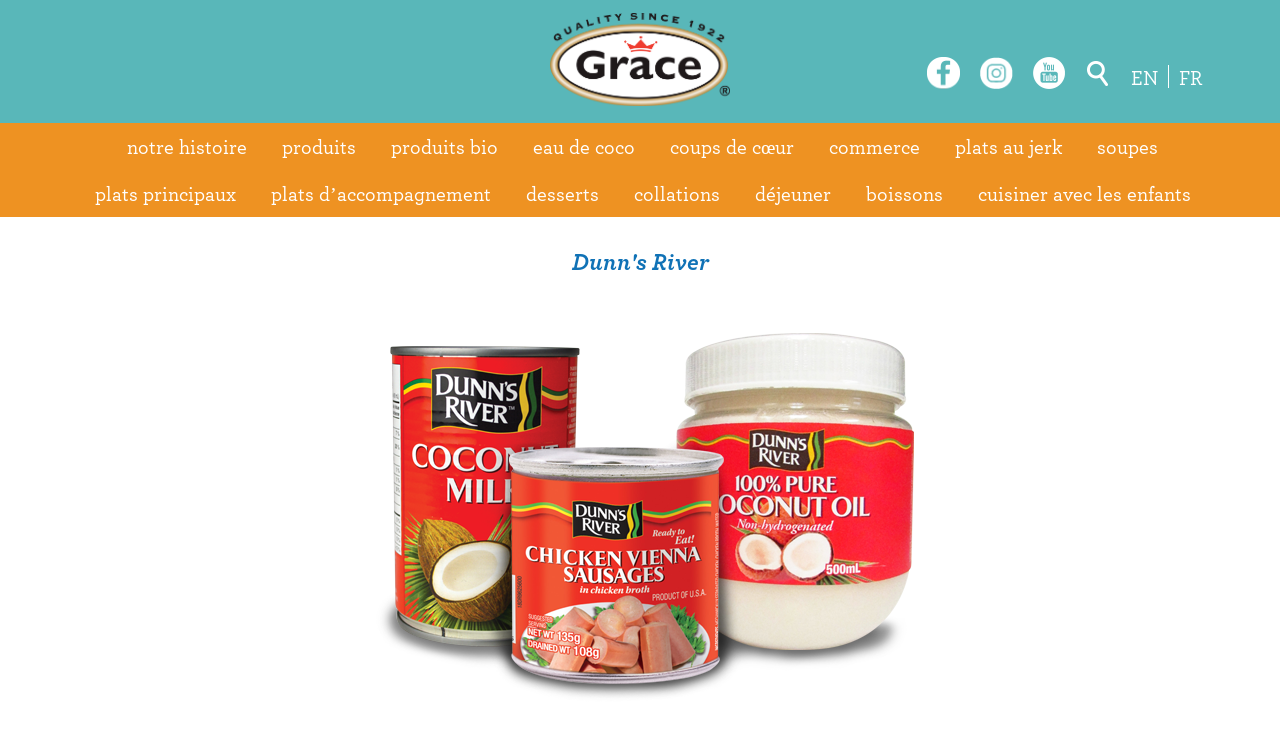

--- FILE ---
content_type: text/html; charset=UTF-8
request_url: https://gracefoods.ca/product/dunns-river-fr/?lang=fr
body_size: 42893
content:

<!DOCTYPE html>

<!--[if IE 7]>

<html class="ie ie7" >

<![endif]-->

<!--[if IE 8]>

<html class="ie ie8" >

<![endif]-->

<!--[if !(IE 7) & !(IE 8)]><!-->

<html >

<!--<![endif]-->

<head>
<meta charset="UTF-8" />
<meta name="viewport" content="width=device-width" />
<title>
Dunn&#039;s River | Grace Foods</title>
<link rel="profile" href="https://gmpg.org/xfn/11" />
<link rel="pingback" href="https://gracefoods.ca/xmlrpc.php" />

<!--[if lt IE 9]>

<script src="https://gracefoods.ca/wp-content/themes/gracefoods/js/html5.js" type="text/javascript"></script>

<![endif]-->

<script>(function(){var s=document.createElement('script');s.setAttribute("type","text/javascript");s.setAttribute("data-pixeldomain-value","https://engagefront.theweathernetwork.com");s.setAttribute("data-efdomain-value","https://dashboard.engagefront.com");s.setAttribute("src","https://dashboard.engagefront.com/objects/conversion.min.js");s.setAttribute("class","ENGAGE_FRONT");s.setAttribute("data-conversion-id","6464f961bbae505939a390b1");s.setAttribute("data-conversion-type","advertiser");s.setAttribute("data-conversion-event-name","ddc2fa64_f306_4e79_88f8_369f8e06efd2");document.currentScript.appendChild(s);})();</script>
        <!--noptimize-->
        <script type = "text/javascript">

            // 
            // Get screen dimensions, device pixel ration and set in a cookie.
            // 
            
                            var screen_width = Math.max( screen.width, screen.height );
            
            var devicePixelRatio = window.devicePixelRatio ? window.devicePixelRatio : 1;

            document.cookie = 'resolution=' + screen_width + ',' + devicePixelRatio + '; SameSite=Strict; path=/';

        </script> 
        <!--/noptimize--> <link rel="alternate" hreflang="en" href="https://gracefoods.ca/product/dunn-s-river/" />
<link rel="alternate" hreflang="fr" href="https://gracefoods.ca/product/dunns-river-fr/?lang=fr" />
<link rel="alternate" hreflang="x-default" href="https://gracefoods.ca/product/dunn-s-river/" />

<!-- Optimisation des moteurs de recherche par Rank Math - https://rankmath.com/ -->
<meta name="description" content="Dunn&#039;s River | Grace Foods"/>
<meta name="robots" content="index, follow, max-snippet:-1, max-video-preview:-1, max-image-preview:large"/>
<link rel="canonical" href="https://gracefoods.ca/product/dunns-river-fr/?lang=fr" />
<meta property="og:locale" content="fr_FR" />
<meta property="og:type" content="article" />
<meta property="og:title" content="Dunn&#039;s River | Grace Foods" />
<meta property="og:description" content="Dunn&#039;s River | Grace Foods" />
<meta property="og:url" content="https://gracefoods.ca/product/dunns-river-fr/?lang=fr" />
<meta property="og:site_name" content="Grace Foods Canada" />
<meta property="og:image" content="https://gracefoods.ca/wp-content/uploads/grace-foods-logo.png" />
<meta property="og:image:secure_url" content="https://gracefoods.ca/wp-content/uploads/grace-foods-logo.png" />
<meta property="og:image:width" content="200" />
<meta property="og:image:height" content="200" />
<meta property="og:image:alt" content="Grace Foods | Canada&#039;s #1 Selling Coconut Water Brand" />
<meta property="og:image:type" content="image/png" />
<meta name="twitter:card" content="summary_large_image" />
<meta name="twitter:title" content="Dunn&#039;s River | Grace Foods" />
<meta name="twitter:description" content="Dunn&#039;s River | Grace Foods" />
<meta name="twitter:image" content="https://gracefoods.ca/wp-content/uploads/grace-foods-logo.png" />
<meta name="twitter:label1" content="Products" />
<meta name="twitter:data1" content="7" />
<script type="application/ld+json" class="rank-math-schema">{"@context":"https://schema.org","@graph":[{"@type":"FoodEstablishment","@id":"https://gracefoods.ca/?lang=fr#organization","name":"Grace Foods Canada","url":"https://gracefoods.ca/?lang=fr","logo":{"@type":"ImageObject","@id":"https://gracefoods.ca/?lang=fr#logo","url":"https://gracefoods.ca/wp-content/uploads/grace-foods-logo.png","contentUrl":"https://gracefoods.ca/wp-content/uploads/grace-foods-logo.png","caption":"Grace Foods Canada","inLanguage":"fr-FR","width":"200","height":"200"},"openingHours":["Monday,Tuesday,Wednesday,Thursday,Friday,Saturday,Sunday 09:00-17:00"],"image":{"@id":"https://gracefoods.ca/?lang=fr#logo"}},{"@type":"WebSite","@id":"https://gracefoods.ca/?lang=fr#website","url":"https://gracefoods.ca/?lang=fr","name":"Grace Foods Canada","publisher":{"@id":"https://gracefoods.ca/?lang=fr#organization"},"inLanguage":"fr-FR"},{"@type":"BreadcrumbList","@id":"https://gracefoods.ca/product/dunns-river-fr/?lang=fr#breadcrumb","itemListElement":[{"@type":"ListItem","position":"1","item":{"@id":"https://gracefoods.ca","name":"Home"}},{"@type":"ListItem","position":"2","item":{"@id":"https://gracefoods.ca/product/dunns-river-fr/?lang=fr","name":"Dunn's River"}}]},{"@type":"CollectionPage","@id":"https://gracefoods.ca/product/dunns-river-fr/?lang=fr#webpage","url":"https://gracefoods.ca/product/dunns-river-fr/?lang=fr","name":"Dunn&#039;s River | Grace Foods","isPartOf":{"@id":"https://gracefoods.ca/?lang=fr#website"},"inLanguage":"fr-FR","breadcrumb":{"@id":"https://gracefoods.ca/product/dunns-river-fr/?lang=fr#breadcrumb"}}]}</script>
<!-- /Extension Rank Math WordPress SEO -->

<meta name="robots" content="index, follow, max-snippet:-1, max-image-preview:large, max-video-preview:-1">
<link rel="canonical" href="https://gracefoods.ca/product/dunns-river-fr/?lang=fr/">
<meta property="og:url" content="https://gracefoods.ca/product/dunns-river-fr/?lang=fr/">
<meta property="og:site_name" content="Grace Foods">
<meta property="og:locale" content="fr_FR">
<meta property="og:locale:alternate" content="en_US">
<meta property="og:type" content="object">
<meta property="og:title" content="Dunn&#039;s River - Grace Foods">
<meta property="og:description" content="Dunn’s River vous offre les incontournables de la cuisine jamaïcaine, transportant avec eux le bon goût de chez nous. - Grace Foods">
<meta property="fb:pages" content="">
<meta property="fb:admins" content="">
<meta property="fb:app_id" content="">
<meta name="twitter:card" content="summary">
<meta name="twitter:site" content="">
<meta name="twitter:creator" content="">
<meta name="twitter:title" content="Dunn&#039;s River - Grace Foods">
<meta name="twitter:description" content="Dunn’s River vous offre les incontournables de la cuisine jamaïcaine, transportant avec eux le bon goût de chez nous. - Grace Foods">
<link rel='dns-prefetch' href='//static.addtoany.com' />
<link rel='dns-prefetch' href='//cdn.jsdelivr.net' />
<link rel='dns-prefetch' href='//maps.googleapis.com' />
<link rel='dns-prefetch' href='//fonts.googleapis.com' />
<link rel='dns-prefetch' href='//HeadersParamsResponse' />
<link rel='dns-prefetch' href='//gracefoods.ca' />
<link rel="alternate" type="application/rss+xml" title="Grace Foods &raquo; Flux" href="https://gracefoods.ca/feed/?lang=fr" />
<link rel="alternate" type="application/rss+xml" title="Grace Foods &raquo; Flux des commentaires" href="https://gracefoods.ca/comments/feed/?lang=fr" />
<link rel="alternate" type="application/rss+xml" title="Flux pour Grace Foods &raquo; Dunn&#039;s River Product Category" href="https://gracefoods.ca/product/dunns-river-fr/?lang=fr/feed/" />
<script type="text/javascript">
/* <![CDATA[ */
window._wpemojiSettings = {"baseUrl":"https:\/\/s.w.org\/images\/core\/emoji\/15.0.3\/72x72\/","ext":".png","svgUrl":"https:\/\/s.w.org\/images\/core\/emoji\/15.0.3\/svg\/","svgExt":".svg","source":{"concatemoji":"https:\/\/gracefoods.ca\/wp-includes\/js\/wp-emoji-release.min.js?ver=6.5.7"}};
/*! This file is auto-generated */
!function(i,n){var o,s,e;function c(e){try{var t={supportTests:e,timestamp:(new Date).valueOf()};sessionStorage.setItem(o,JSON.stringify(t))}catch(e){}}function p(e,t,n){e.clearRect(0,0,e.canvas.width,e.canvas.height),e.fillText(t,0,0);var t=new Uint32Array(e.getImageData(0,0,e.canvas.width,e.canvas.height).data),r=(e.clearRect(0,0,e.canvas.width,e.canvas.height),e.fillText(n,0,0),new Uint32Array(e.getImageData(0,0,e.canvas.width,e.canvas.height).data));return t.every(function(e,t){return e===r[t]})}function u(e,t,n){switch(t){case"flag":return n(e,"\ud83c\udff3\ufe0f\u200d\u26a7\ufe0f","\ud83c\udff3\ufe0f\u200b\u26a7\ufe0f")?!1:!n(e,"\ud83c\uddfa\ud83c\uddf3","\ud83c\uddfa\u200b\ud83c\uddf3")&&!n(e,"\ud83c\udff4\udb40\udc67\udb40\udc62\udb40\udc65\udb40\udc6e\udb40\udc67\udb40\udc7f","\ud83c\udff4\u200b\udb40\udc67\u200b\udb40\udc62\u200b\udb40\udc65\u200b\udb40\udc6e\u200b\udb40\udc67\u200b\udb40\udc7f");case"emoji":return!n(e,"\ud83d\udc26\u200d\u2b1b","\ud83d\udc26\u200b\u2b1b")}return!1}function f(e,t,n){var r="undefined"!=typeof WorkerGlobalScope&&self instanceof WorkerGlobalScope?new OffscreenCanvas(300,150):i.createElement("canvas"),a=r.getContext("2d",{willReadFrequently:!0}),o=(a.textBaseline="top",a.font="600 32px Arial",{});return e.forEach(function(e){o[e]=t(a,e,n)}),o}function t(e){var t=i.createElement("script");t.src=e,t.defer=!0,i.head.appendChild(t)}"undefined"!=typeof Promise&&(o="wpEmojiSettingsSupports",s=["flag","emoji"],n.supports={everything:!0,everythingExceptFlag:!0},e=new Promise(function(e){i.addEventListener("DOMContentLoaded",e,{once:!0})}),new Promise(function(t){var n=function(){try{var e=JSON.parse(sessionStorage.getItem(o));if("object"==typeof e&&"number"==typeof e.timestamp&&(new Date).valueOf()<e.timestamp+604800&&"object"==typeof e.supportTests)return e.supportTests}catch(e){}return null}();if(!n){if("undefined"!=typeof Worker&&"undefined"!=typeof OffscreenCanvas&&"undefined"!=typeof URL&&URL.createObjectURL&&"undefined"!=typeof Blob)try{var e="postMessage("+f.toString()+"("+[JSON.stringify(s),u.toString(),p.toString()].join(",")+"));",r=new Blob([e],{type:"text/javascript"}),a=new Worker(URL.createObjectURL(r),{name:"wpTestEmojiSupports"});return void(a.onmessage=function(e){c(n=e.data),a.terminate(),t(n)})}catch(e){}c(n=f(s,u,p))}t(n)}).then(function(e){for(var t in e)n.supports[t]=e[t],n.supports.everything=n.supports.everything&&n.supports[t],"flag"!==t&&(n.supports.everythingExceptFlag=n.supports.everythingExceptFlag&&n.supports[t]);n.supports.everythingExceptFlag=n.supports.everythingExceptFlag&&!n.supports.flag,n.DOMReady=!1,n.readyCallback=function(){n.DOMReady=!0}}).then(function(){return e}).then(function(){var e;n.supports.everything||(n.readyCallback(),(e=n.source||{}).concatemoji?t(e.concatemoji):e.wpemoji&&e.twemoji&&(t(e.twemoji),t(e.wpemoji)))}))}((window,document),window._wpemojiSettings);
/* ]]> */
</script>
<link data-minify="1" rel='stylesheet' id='dessky-responsive-slider-css' href='https://gracefoods.ca/wp-content/cache/background-css/gracefoods.ca/wp-content/cache/min/1/wp-content/plugins/dessky-responsive-slider_back/css/dessky-responsive-slider.css?ver=1733139455&wpr_t=1761261315' type='text/css' media='all' />
<link rel='stylesheet' id='sbi_styles-css' href='https://gracefoods.ca/wp-content/cache/background-css/gracefoods.ca/wp-content/plugins/instagram-feed/css/sbi-styles.min.css?ver=6.4.3&wpr_t=1761261315' type='text/css' media='all' />
<style id='wp-emoji-styles-inline-css' type='text/css'>

	img.wp-smiley, img.emoji {
		display: inline !important;
		border: none !important;
		box-shadow: none !important;
		height: 1em !important;
		width: 1em !important;
		margin: 0 0.07em !important;
		vertical-align: -0.1em !important;
		background: none !important;
		padding: 0 !important;
	}
</style>
<link rel='stylesheet' id='wp-block-library-css' href='https://gracefoods.ca/wp-includes/css/dist/block-library/style.min.css?ver=6.5.7' type='text/css' media='all' />
<style id='rank-math-toc-block-style-inline-css' type='text/css'>
.wp-block-rank-math-toc-block nav ol{counter-reset:item}.wp-block-rank-math-toc-block nav ol li{display:block}.wp-block-rank-math-toc-block nav ol li:before{content:counters(item, ".") ". ";counter-increment:item}

</style>
<style id='classic-theme-styles-inline-css' type='text/css'>
/*! This file is auto-generated */
.wp-block-button__link{color:#fff;background-color:#32373c;border-radius:9999px;box-shadow:none;text-decoration:none;padding:calc(.667em + 2px) calc(1.333em + 2px);font-size:1.125em}.wp-block-file__button{background:#32373c;color:#fff;text-decoration:none}
</style>
<style id='global-styles-inline-css' type='text/css'>
body{--wp--preset--color--black: #000000;--wp--preset--color--cyan-bluish-gray: #abb8c3;--wp--preset--color--white: #ffffff;--wp--preset--color--pale-pink: #f78da7;--wp--preset--color--vivid-red: #cf2e2e;--wp--preset--color--luminous-vivid-orange: #ff6900;--wp--preset--color--luminous-vivid-amber: #fcb900;--wp--preset--color--light-green-cyan: #7bdcb5;--wp--preset--color--vivid-green-cyan: #00d084;--wp--preset--color--pale-cyan-blue: #8ed1fc;--wp--preset--color--vivid-cyan-blue: #0693e3;--wp--preset--color--vivid-purple: #9b51e0;--wp--preset--gradient--vivid-cyan-blue-to-vivid-purple: linear-gradient(135deg,rgba(6,147,227,1) 0%,rgb(155,81,224) 100%);--wp--preset--gradient--light-green-cyan-to-vivid-green-cyan: linear-gradient(135deg,rgb(122,220,180) 0%,rgb(0,208,130) 100%);--wp--preset--gradient--luminous-vivid-amber-to-luminous-vivid-orange: linear-gradient(135deg,rgba(252,185,0,1) 0%,rgba(255,105,0,1) 100%);--wp--preset--gradient--luminous-vivid-orange-to-vivid-red: linear-gradient(135deg,rgba(255,105,0,1) 0%,rgb(207,46,46) 100%);--wp--preset--gradient--very-light-gray-to-cyan-bluish-gray: linear-gradient(135deg,rgb(238,238,238) 0%,rgb(169,184,195) 100%);--wp--preset--gradient--cool-to-warm-spectrum: linear-gradient(135deg,rgb(74,234,220) 0%,rgb(151,120,209) 20%,rgb(207,42,186) 40%,rgb(238,44,130) 60%,rgb(251,105,98) 80%,rgb(254,248,76) 100%);--wp--preset--gradient--blush-light-purple: linear-gradient(135deg,rgb(255,206,236) 0%,rgb(152,150,240) 100%);--wp--preset--gradient--blush-bordeaux: linear-gradient(135deg,rgb(254,205,165) 0%,rgb(254,45,45) 50%,rgb(107,0,62) 100%);--wp--preset--gradient--luminous-dusk: linear-gradient(135deg,rgb(255,203,112) 0%,rgb(199,81,192) 50%,rgb(65,88,208) 100%);--wp--preset--gradient--pale-ocean: linear-gradient(135deg,rgb(255,245,203) 0%,rgb(182,227,212) 50%,rgb(51,167,181) 100%);--wp--preset--gradient--electric-grass: linear-gradient(135deg,rgb(202,248,128) 0%,rgb(113,206,126) 100%);--wp--preset--gradient--midnight: linear-gradient(135deg,rgb(2,3,129) 0%,rgb(40,116,252) 100%);--wp--preset--font-size--small: 13px;--wp--preset--font-size--medium: 20px;--wp--preset--font-size--large: 36px;--wp--preset--font-size--x-large: 42px;--wp--preset--spacing--20: 0.44rem;--wp--preset--spacing--30: 0.67rem;--wp--preset--spacing--40: 1rem;--wp--preset--spacing--50: 1.5rem;--wp--preset--spacing--60: 2.25rem;--wp--preset--spacing--70: 3.38rem;--wp--preset--spacing--80: 5.06rem;--wp--preset--shadow--natural: 6px 6px 9px rgba(0, 0, 0, 0.2);--wp--preset--shadow--deep: 12px 12px 50px rgba(0, 0, 0, 0.4);--wp--preset--shadow--sharp: 6px 6px 0px rgba(0, 0, 0, 0.2);--wp--preset--shadow--outlined: 6px 6px 0px -3px rgba(255, 255, 255, 1), 6px 6px rgba(0, 0, 0, 1);--wp--preset--shadow--crisp: 6px 6px 0px rgba(0, 0, 0, 1);}:where(.is-layout-flex){gap: 0.5em;}:where(.is-layout-grid){gap: 0.5em;}body .is-layout-flex{display: flex;}body .is-layout-flex{flex-wrap: wrap;align-items: center;}body .is-layout-flex > *{margin: 0;}body .is-layout-grid{display: grid;}body .is-layout-grid > *{margin: 0;}:where(.wp-block-columns.is-layout-flex){gap: 2em;}:where(.wp-block-columns.is-layout-grid){gap: 2em;}:where(.wp-block-post-template.is-layout-flex){gap: 1.25em;}:where(.wp-block-post-template.is-layout-grid){gap: 1.25em;}.has-black-color{color: var(--wp--preset--color--black) !important;}.has-cyan-bluish-gray-color{color: var(--wp--preset--color--cyan-bluish-gray) !important;}.has-white-color{color: var(--wp--preset--color--white) !important;}.has-pale-pink-color{color: var(--wp--preset--color--pale-pink) !important;}.has-vivid-red-color{color: var(--wp--preset--color--vivid-red) !important;}.has-luminous-vivid-orange-color{color: var(--wp--preset--color--luminous-vivid-orange) !important;}.has-luminous-vivid-amber-color{color: var(--wp--preset--color--luminous-vivid-amber) !important;}.has-light-green-cyan-color{color: var(--wp--preset--color--light-green-cyan) !important;}.has-vivid-green-cyan-color{color: var(--wp--preset--color--vivid-green-cyan) !important;}.has-pale-cyan-blue-color{color: var(--wp--preset--color--pale-cyan-blue) !important;}.has-vivid-cyan-blue-color{color: var(--wp--preset--color--vivid-cyan-blue) !important;}.has-vivid-purple-color{color: var(--wp--preset--color--vivid-purple) !important;}.has-black-background-color{background-color: var(--wp--preset--color--black) !important;}.has-cyan-bluish-gray-background-color{background-color: var(--wp--preset--color--cyan-bluish-gray) !important;}.has-white-background-color{background-color: var(--wp--preset--color--white) !important;}.has-pale-pink-background-color{background-color: var(--wp--preset--color--pale-pink) !important;}.has-vivid-red-background-color{background-color: var(--wp--preset--color--vivid-red) !important;}.has-luminous-vivid-orange-background-color{background-color: var(--wp--preset--color--luminous-vivid-orange) !important;}.has-luminous-vivid-amber-background-color{background-color: var(--wp--preset--color--luminous-vivid-amber) !important;}.has-light-green-cyan-background-color{background-color: var(--wp--preset--color--light-green-cyan) !important;}.has-vivid-green-cyan-background-color{background-color: var(--wp--preset--color--vivid-green-cyan) !important;}.has-pale-cyan-blue-background-color{background-color: var(--wp--preset--color--pale-cyan-blue) !important;}.has-vivid-cyan-blue-background-color{background-color: var(--wp--preset--color--vivid-cyan-blue) !important;}.has-vivid-purple-background-color{background-color: var(--wp--preset--color--vivid-purple) !important;}.has-black-border-color{border-color: var(--wp--preset--color--black) !important;}.has-cyan-bluish-gray-border-color{border-color: var(--wp--preset--color--cyan-bluish-gray) !important;}.has-white-border-color{border-color: var(--wp--preset--color--white) !important;}.has-pale-pink-border-color{border-color: var(--wp--preset--color--pale-pink) !important;}.has-vivid-red-border-color{border-color: var(--wp--preset--color--vivid-red) !important;}.has-luminous-vivid-orange-border-color{border-color: var(--wp--preset--color--luminous-vivid-orange) !important;}.has-luminous-vivid-amber-border-color{border-color: var(--wp--preset--color--luminous-vivid-amber) !important;}.has-light-green-cyan-border-color{border-color: var(--wp--preset--color--light-green-cyan) !important;}.has-vivid-green-cyan-border-color{border-color: var(--wp--preset--color--vivid-green-cyan) !important;}.has-pale-cyan-blue-border-color{border-color: var(--wp--preset--color--pale-cyan-blue) !important;}.has-vivid-cyan-blue-border-color{border-color: var(--wp--preset--color--vivid-cyan-blue) !important;}.has-vivid-purple-border-color{border-color: var(--wp--preset--color--vivid-purple) !important;}.has-vivid-cyan-blue-to-vivid-purple-gradient-background{background: var(--wp--preset--gradient--vivid-cyan-blue-to-vivid-purple) !important;}.has-light-green-cyan-to-vivid-green-cyan-gradient-background{background: var(--wp--preset--gradient--light-green-cyan-to-vivid-green-cyan) !important;}.has-luminous-vivid-amber-to-luminous-vivid-orange-gradient-background{background: var(--wp--preset--gradient--luminous-vivid-amber-to-luminous-vivid-orange) !important;}.has-luminous-vivid-orange-to-vivid-red-gradient-background{background: var(--wp--preset--gradient--luminous-vivid-orange-to-vivid-red) !important;}.has-very-light-gray-to-cyan-bluish-gray-gradient-background{background: var(--wp--preset--gradient--very-light-gray-to-cyan-bluish-gray) !important;}.has-cool-to-warm-spectrum-gradient-background{background: var(--wp--preset--gradient--cool-to-warm-spectrum) !important;}.has-blush-light-purple-gradient-background{background: var(--wp--preset--gradient--blush-light-purple) !important;}.has-blush-bordeaux-gradient-background{background: var(--wp--preset--gradient--blush-bordeaux) !important;}.has-luminous-dusk-gradient-background{background: var(--wp--preset--gradient--luminous-dusk) !important;}.has-pale-ocean-gradient-background{background: var(--wp--preset--gradient--pale-ocean) !important;}.has-electric-grass-gradient-background{background: var(--wp--preset--gradient--electric-grass) !important;}.has-midnight-gradient-background{background: var(--wp--preset--gradient--midnight) !important;}.has-small-font-size{font-size: var(--wp--preset--font-size--small) !important;}.has-medium-font-size{font-size: var(--wp--preset--font-size--medium) !important;}.has-large-font-size{font-size: var(--wp--preset--font-size--large) !important;}.has-x-large-font-size{font-size: var(--wp--preset--font-size--x-large) !important;}
.wp-block-navigation a:where(:not(.wp-element-button)){color: inherit;}
:where(.wp-block-post-template.is-layout-flex){gap: 1.25em;}:where(.wp-block-post-template.is-layout-grid){gap: 1.25em;}
:where(.wp-block-columns.is-layout-flex){gap: 2em;}:where(.wp-block-columns.is-layout-grid){gap: 2em;}
.wp-block-pullquote{font-size: 1.5em;line-height: 1.6;}
</style>
<link data-minify="1" rel='stylesheet' id='wpml-blocks-css' href='https://gracefoods.ca/wp-content/cache/min/1/wp-content/plugins/sitepress-multilingual-cms/dist/css/blocks/styles.css?ver=1733139455' type='text/css' media='all' />
<link data-minify="1" rel='stylesheet' id='cpsh-shortcodes-css' href='https://gracefoods.ca/wp-content/cache/min/1/wp-content/plugins/column-shortcodes/assets/css/shortcodes.css?ver=1733139455' type='text/css' media='all' />
<link data-minify="1" rel='stylesheet' id='collapscore-css-css' href='https://gracefoods.ca/wp-content/cache/min/1/wp-content/plugins/jquery-collapse-o-matic/css/core_style.css?ver=1733139455' type='text/css' media='all' />
<link data-minify="1" rel='stylesheet' id='collapseomatic-css-css' href='https://gracefoods.ca/wp-content/cache/background-css/gracefoods.ca/wp-content/cache/min/1/wp-content/plugins/jquery-collapse-o-matic/css/light_style.css?ver=1733139455&wpr_t=1761261315' type='text/css' media='all' />
<link data-minify="1" rel='stylesheet' id='prettyPhoto-css' href='https://gracefoods.ca/wp-content/cache/background-css/gracefoods.ca/wp-content/cache/min/1/wp-content/plugins/onclick-show-popup/css/prettyPhoto.css?ver=1733139455&wpr_t=1761261315' type='text/css' media='screen' />
<link rel='stylesheet' id='wpml-legacy-horizontal-list-0-css' href='https://gracefoods.ca/wp-content/plugins/sitepress-multilingual-cms/templates/language-switchers/legacy-list-horizontal/style.min.css?ver=1' type='text/css' media='all' />
<link data-minify="1" rel='stylesheet' id='twentytwelve-style-css' href='https://gracefoods.ca/wp-content/cache/background-css/gracefoods.ca/wp-content/cache/min/1/wp-content/themes/gracefoods/style.css?ver=1733139455&wpr_t=1761261315' type='text/css' media='all' />
<!--[if lt IE 9]>
<link rel='stylesheet' id='twentytwelve-ie-css' href='https://gracefoods.ca/wp-content/themes/gracefoods/css/ie.css?ver=20121010' type='text/css' media='all' />
<![endif]-->
<link data-minify="1" rel='stylesheet' id='slick-slider-css-css' href='https://gracefoods.ca/wp-content/cache/min/1/npm/slick-carousel@1.8.1/slick/slick.css?ver=1733139455' type='text/css' media='all' />
<link rel='stylesheet' id='addtoany-css' href='https://gracefoods.ca/wp-content/plugins/add-to-any/addtoany.min.css?ver=1.16' type='text/css' media='all' />
<link rel='stylesheet' id='ubermenu-css' href='https://gracefoods.ca/wp-content/plugins/ubermenu/pro/assets/css/ubermenu.min.css?ver=3.1.0.1' type='text/css' media='all' />
<link data-minify="1" rel='stylesheet' id='ubermenu-black-white-2-css' href='https://gracefoods.ca/wp-content/cache/min/1/wp-content/plugins/ubermenu/assets/css/skins/blackwhite2.css?ver=1733139455' type='text/css' media='all' />
<link data-minify="1" rel='stylesheet' id='ubermenu-font-awesome-css' href='https://gracefoods.ca/wp-content/cache/min/1/wp-content/plugins/ubermenu/assets/css/fontawesome/css/font-awesome.min.css?ver=1733139455' type='text/css' media='all' />
<link data-minify="1" rel='stylesheet' id='cyclone-template-style-dark-0-css' href='https://gracefoods.ca/wp-content/cache/min/1/wp-content/plugins/cyclone-slider-2/templates/dark/style.css?ver=1733139455' type='text/css' media='all' />
<link data-minify="1" rel='stylesheet' id='cyclone-template-style-default-0-css' href='https://gracefoods.ca/wp-content/cache/background-css/gracefoods.ca/wp-content/cache/min/1/wp-content/plugins/cyclone-slider-2/templates/default/style.css?ver=1733139455&wpr_t=1761261315' type='text/css' media='all' />
<link data-minify="1" rel='stylesheet' id='cyclone-template-style-standard-0-css' href='https://gracefoods.ca/wp-content/cache/min/1/wp-content/plugins/cyclone-slider-2/templates/standard/style.css?ver=1733139455' type='text/css' media='all' />
<link data-minify="1" rel='stylesheet' id='cyclone-template-style-thumbnails-0-css' href='https://gracefoods.ca/wp-content/cache/background-css/gracefoods.ca/wp-content/cache/min/1/wp-content/plugins/cyclone-slider-2/templates/thumbnails/style.css?ver=1733139455&wpr_t=1761261315' type='text/css' media='all' />
<style id='rocket-lazyload-inline-css' type='text/css'>
.rll-youtube-player{position:relative;padding-bottom:56.23%;height:0;overflow:hidden;max-width:100%;}.rll-youtube-player:focus-within{outline: 2px solid currentColor;outline-offset: 5px;}.rll-youtube-player iframe{position:absolute;top:0;left:0;width:100%;height:100%;z-index:100;background:0 0}.rll-youtube-player img{bottom:0;display:block;left:0;margin:auto;max-width:100%;width:100%;position:absolute;right:0;top:0;border:none;height:auto;-webkit-transition:.4s all;-moz-transition:.4s all;transition:.4s all}.rll-youtube-player img:hover{-webkit-filter:brightness(75%)}.rll-youtube-player .play{height:100%;width:100%;left:0;top:0;position:absolute;background:var(--wpr-bg-a3e48298-4eb0-4109-a9e8-45cdf1dfaf72) no-repeat center;background-color: transparent !important;cursor:pointer;border:none;}
</style>
<script type="text/javascript" src="https://gracefoods.ca/wp-includes/js/jquery/jquery.min.js?ver=3.7.1" id="jquery-core-js"></script>
<script type="text/javascript" src="https://gracefoods.ca/wp-includes/js/jquery/jquery-migrate.min.js?ver=3.4.1" id="jquery-migrate-js"></script>
<script type="text/javascript" id="addtoany-core-js-before">
/* <![CDATA[ */
window.a2a_config=window.a2a_config||{};a2a_config.callbacks=[];a2a_config.overlays=[];a2a_config.templates={};a2a_localize = {
	Share: "Partager",
	Save: "Enregistrer",
	Subscribe: "S'abonner",
	Email: "E-mail",
	Bookmark: "Signet",
	ShowAll: "Montrer tout",
	ShowLess: "Montrer moins",
	FindServices: "Trouver des service(s)",
	FindAnyServiceToAddTo: "Trouver instantan&eacute;ment des services &agrave; ajouter &agrave;",
	PoweredBy: "Propuls&eacute; par",
	ShareViaEmail: "Partager par e-mail",
	SubscribeViaEmail: "S’abonner par e-mail",
	BookmarkInYourBrowser: "Ajouter un signet dans votre navigateur",
	BookmarkInstructions: "Appuyez sur Ctrl+D ou \u2318+D pour mettre cette page en signet",
	AddToYourFavorites: "Ajouter &agrave; vos favoris",
	SendFromWebOrProgram: "Envoyer depuis n’importe quelle adresse e-mail ou logiciel e-mail",
	EmailProgram: "Programme d’e-mail",
	More: "Plus&#8230;",
	ThanksForSharing: "Merci de partager !",
	ThanksForFollowing: "Merci de nous suivre !"
};
/* ]]> */
</script>
<script type="text/javascript" async src="https://static.addtoany.com/menu/page.js" id="addtoany-core-js"></script>
<script type="text/javascript" async src="https://gracefoods.ca/wp-content/plugins/add-to-any/addtoany.min.js?ver=1.1" id="addtoany-jquery-js"></script>
<script data-minify="1" type="text/javascript" src="https://gracefoods.ca/wp-content/cache/min/1/wp-content/plugins/onclick-show-popup/js/jquery.prettyPhoto.js?ver=1733139456" id="jquery.prettyPhoto-js"></script>
<link rel="https://api.w.org/" href="https://gracefoods.ca/wp-json/" /><link rel="EditURI" type="application/rsd+xml" title="RSD" href="https://gracefoods.ca/xmlrpc.php?rsd" />
<meta name="generator" content="WordPress 6.5.7" />
<meta name="generator" content="WPML ver:4.6.11 stt:1,4;" />
<!-- start Simple Custom CSS and JS -->
<script type="text/javascript">
jQuery(document).ready(function( $ ){
	$('.tabContent--column #tab--item-2, .tabContent--column .galleryTab--item').addClass('item--tabContent');
	$('.history--side-menus>li').click(function() {
		var tab_id = $(this).attr('id');
		$('.history--side-menus>li').removeClass('active');
		$(this).addClass('active');
		$('.item--tabContent').fadeOut(200);
		$('#' + tab_id + '.item--tabContent').delay(200).fadeIn(200);
	});
	
	// gallery slider fix
	let main_gallery_width = $('.galleryTab--item').width();
	let slide_count = $('.vc_carousel-slideline').find('.vc_item').length;
	let new_width = main_gallery_width * slide_count;
	$('.galleryTab--item').css({
    '--imageGalleryWidth': `${new_width}px`,
})

});</script>
<!-- end Simple Custom CSS and JS -->

<link data-minify="1" rel='stylesheet' id='10628-css' href='https://gracefoods.ca/wp-content/cache/min/1/wp-content/uploads/custom-css-js/10628.css?ver=1733139455' type="text/css" media='all' />
<style id="ubermenu-custom-generated-css">
/** UberMenu Responsive Styles (Breakpoint Setting) **/
@media screen and (min-width: 1025px){
  .ubermenu{ display:block !important; } .ubermenu-responsive .ubermenu-item.ubermenu-hide-desktop{ display:none !important; } .ubermenu-responsive.ubermenu-retractors-responsive .ubermenu-retractor-mobile{ display:none; } .ubermenu-responsive-toggle{ display:none; }
}
@media screen and (max-width: 1024px){
   .ubermenu-responsive-toggle, .ubermenu-sticky-toggle-wrapper { display: block; }  .ubermenu-responsive{ width:100%; max-height:500px; visibility:visible; overflow:visible;  -webkit-transition:max-height 1s ease-in; transition:max-height .3s ease-in; }  .ubermenu-responsive.ubermenu-responsive-nocollapse, .ubermenu-repsonsive.ubermenu-no-transitions{ display:block; max-height:none; }  .ubermenu-responsive.ubermenu-responsive-collapse{ max-height:none; visibility:visible; overflow:visible; } .ubermenu-responsive.ubermenu-responsive-collapse{ max-height:0; overflow:hidden !important; visibility:hidden; } .ubermenu-responsive.ubermenu-in-transition, .ubermenu-responsive.ubermenu-in-transition .ubermenu-nav{ overflow:hidden !important; visibility:visible; } .ubermenu-responsive.ubermenu-responsive-collapse:not(.ubermenu-in-transition){ border-top-width:0; border-bottom-width:0; }  .ubermenu-responsive .ubermenu-item-level-0{ width:50%; } .ubermenu-responsive .ubermenu-item.ubermenu-item-level-0 > .ubermenu-target{ border:none; box-shadow:none; } .ubermenu-responsive .ubermenu-item.ubermenu-has-submenu-flyout{ position:static; } .ubermenu-responsive.ubermenu-sub-indicators .ubermenu-submenu-type-flyout .ubermenu-has-submenu-drop > .ubermenu-target:after{ content:"\f107"; }  .ubermenu-responsive .ubermenu-nav .ubermenu-item .ubermenu-submenu.ubermenu-submenu-drop{ width:100%; min-width:100%; max-width:100%; top:auto; left:0 !important; } .ubermenu-responsive .ubermenu-active > .ubermenu-submenu-type-mega{     max-height:none;     height:auto;/*prevent overflow scrolling since android is still finicky*/ } .ubermenu-responsive.ubermenu-transition-slide .ubermenu-item.ubermenu-in-transition > .ubermenu-submenu-drop{ max-height:1000px; /* because of slide transition */ } .ubermenu .ubermenu-submenu-type-flyout .ubermenu-submenu-type-mega{ min-height:0; } .ubermenu.ubermenu-responsive .ubermenu-column, .ubermenu.ubermenu-responsive .ubermenu-column-auto{ min-width:50%; } .ubermenu.ubermenu-responsive .ubermenu-autoclear > .ubermenu-column{ clear:none; } .ubermenu.ubermenu-responsive .ubermenu-column:nth-of-type(2n+1){ clear:both; } .ubermenu.ubermenu-responsive .ubermenu-submenu-retractor-top:not(.ubermenu-submenu-retractor-top-2) .ubermenu-column:nth-of-type(2n+1){ clear:none; } .ubermenu.ubermenu-responsive .ubermenu-submenu-retractor-top:not(.ubermenu-submenu-retractor-top-2) .ubermenu-column:nth-of-type(2n+2){ clear:both; }   .ubermenu.ubermenu-responsive .ubermenu-tabs, .ubermenu.ubermenu-responsive .ubermenu-tabs-group, .ubermenu.ubermenu-responsive .ubermenu-tab, .ubermenu.ubermenu-responsive .ubermenu-tab-content-panel{ /** TABS SHOULD BE 100%  ACCORDION */ width:100%; min-width:100%; max-width:100%; left:0; } .ubermenu.ubermenu-responsive .ubermenu-tabs, .ubermenu.ubermenu-responsive .ubermenu-tab-content-panel{ min-height:0 !important;/* Override Inline Style from JS */ } .ubermenu.ubermenu-responsive .ubermenu-tab-content-panel{ z-index:20; } .ubermenu-responsive .ubermenu-tab > .ubermenu-target{ border-width:0 0 1px 0; } .ubermenu-responsive.ubermenu-sub-indicators .ubermenu-tabs > .ubermenu-tabs-group > .ubermenu-tab.ubermenu-has-submenu-drop > .ubermenu-target:after{ content:"\f107"; }  .ubermenu-responsive .ubermenu-tabs > .ubermenu-tabs-group > .ubermenu-tab > .ubermenu-tab-content-panel{ position:relative; border-width:0 0 2px 0; } .ubermenu-responsive .ubermenu-tab-layout-bottom > .ubermenu-tabs-group{ position:relative; }   .ubermenu-reponsive .ubermenu-item-level-0 > .ubermenu-submenu-type-stack{ /* Top Level Stack Columns */ position:relative; }  .ubermenu-responsive .ubermenu-submenu-type-stack .ubermenu-column, .ubermenu-responsive .ubermenu-submenu-type-stack .ubermenu-column-auto{ /* Stack Columns */ width:100%; max-width:100%; }   .ubermenu-responsive .ubermenu-item-mini{ /* Mini items */ min-width:0; width:auto; float:left; clear:none !important; } .ubermenu-responsive .ubermenu-item.ubermenu-item-mini > a.ubermenu-target{ padding:20px; }   .ubermenu-responsive .ubermenu-item.ubermenu-hide-mobile{ /* Hiding items */ display:none !important; }  .ubermenu-responsive.ubermenu-hide-bkgs .ubermenu-submenu.ubermenu-submenu-bkg-img{ /** Hide Background Images in Submenu */ background-image:none; }  .ubermenu-responsive-toggle{ display:block; }
}
@media screen and (max-width: 480px){
  .ubermenu.ubermenu-responsive .ubermenu-item-level-0{ width:100%; } .ubermenu.ubermenu-responsive .ubermenu-column, .ubermenu.ubermenu-responsive .ubermenu-column-auto{ min-width:100%; } .ubermenu.ubermenu-responsive .ubermenu-item-mini{ min-width:0; width:auto; }
}


/** UberMenu Custom Menu Item Styles (Menu Item Settings) **/
/* 86 */    .ubermenu .ubermenu-submenu.ubermenu-submenu-id-86 { width:650px; min-width:650px; }
/* 201 */   .ubermenu .ubermenu-item.ubermenu-item-201 > .ubermenu-target,.ubermenu .ubermenu-item.ubermenu-item-201 > .ubermenu-content-block,.ubermenu .ubermenu-item.ubermenu-item-201.ubermenu-custom-content-padded { padding:10px; }
/* 8836 */  .ubermenu .ubermenu-item.ubermenu-item-8836 > .ubermenu-target { color:#838385; }
            .ubermenu .ubermenu-item.ubermenu-item-8836.ubermenu-active > .ubermenu-target, .ubermenu .ubermenu-item.ubermenu-item-8836:hover > .ubermenu-target, .ubermenu .ubermenu-submenu .ubermenu-item.ubermenu-item-8836.ubermenu-active > .ubermenu-target, .ubermenu .ubermenu-submenu .ubermenu-item.ubermenu-item-8836:hover > .ubermenu-target { color:#838385; }
            .ubermenu .ubermenu-submenu.ubermenu-submenu-id-8836 .ubermenu-target, .ubermenu .ubermenu-submenu.ubermenu-submenu-id-8836 .ubermenu-target > .ubermenu-target-description { color:#838385; }
/* 8853 */  .ubermenu .ubermenu-item.ubermenu-item-8853 > .ubermenu-target { color:#838385; }
            .ubermenu .ubermenu-item.ubermenu-item-8853.ubermenu-active > .ubermenu-target, .ubermenu .ubermenu-item.ubermenu-item-8853:hover > .ubermenu-target, .ubermenu .ubermenu-submenu .ubermenu-item.ubermenu-item-8853.ubermenu-active > .ubermenu-target, .ubermenu .ubermenu-submenu .ubermenu-item.ubermenu-item-8853:hover > .ubermenu-target { color:#838385; }
            .ubermenu .ubermenu-submenu.ubermenu-submenu-id-8853 .ubermenu-target, .ubermenu .ubermenu-submenu.ubermenu-submenu-id-8853 .ubermenu-target > .ubermenu-target-description { color:#838385; }

/* Status: Loaded from Transient */

</style><meta name="generator" content="Elementor 3.22.3; features: e_optimized_assets_loading, e_optimized_css_loading, additional_custom_breakpoints; settings: css_print_method-external, google_font-enabled, font_display-auto">
<meta name="generator" content="Powered by WPBakery Page Builder - drag and drop page builder for WordPress."/>
<script type="text/javascript" id="google_gtagjs" src="https://www.googletagmanager.com/gtag/js?id=G-DVZ00G93YS" async="async"></script>
<script type="text/javascript" id="google_gtagjs-inline">
/* <![CDATA[ */
window.dataLayer = window.dataLayer || [];function gtag(){dataLayer.push(arguments);}gtag('js', new Date());gtag('config', 'G-DVZ00G93YS', {} );
/* ]]> */
</script>
		<style type="text/css" id="wp-custom-css">
			.mc-modal-bg{
	display: none !important;
}
/* Governace Page CSS Start */
h2.governace-pdf-title {
    margin: 0px 0 15px 0;
    color: #0571b4;
    font-family: 'Archer-medium' !important;
    font-size: 24px;
    text-transform: capitalize;
}
/*Governace Page CSS End */
/* Soups Page CSS Start */
.page-id-1998 .recipe_cont {
    display: flex !important;
    flex-direction: row !important;
    flex-wrap: wrap !important;
}

.page-id-1998 .recipe_inner img {
    width: 270px !important;
    height: 200px !important;
    object-fit: cover !important;
}
@media(max-width:800px){
    .page-id-1998 .recipe_cont{
        gap: 20px !important;
    }
    .page-id-1998 .recipe_inner{
        margin: 0px !important;
        width: 48.5% !important;
    }
    .page-id-1998 .recipe_inner img {
        width: 100% !important;
        height: 300px !important
    }
}

@media(max-width:665px){
    .page-id-1998 .recipe_cont{
        gap: 10px !important;
        justify-content: center !important;
    }
    .page-id-1998 .recipe_inner{
        margin: 0px !important;
        width: 48% !important;
    }
    .page-id-1998 .recipe_inner img {
        width: 100% !important;
        height: 190px !important
    }
}
/* Soups Page CSS End */
/* Twitter Logo None */
.headright .widget ul li:nth-of-type(3){
    display: none !important;
}
/* Twitter Logo None */

/* New Distributor page FAQ CSS Start*/
.vc_custom_1732782657741 h2{
    text-align: center !important;
    margin-bottom: 20px;
    color: #1072b6;
    text-transform: uppercase;
}
/* New Distributor page FAQ CSS End*/

/* Navbar Spacing CSS Start*/
nav#ubermenu-main-3-primary li{
    margin-right: 5px !important;
}
/* Navbar Spacing CSS End*/

/* Sitemap Page CSS Start */
.sitemap-pages{
	margin: 0px 50px !important;
}
.sitemap-pages h2{
    color: #1072b6 !important;
    font-size: 26px !important;
    font-weight: 600 !important;
	  margin-bottom: 15px !important;
}

.sitemap-pages li{
    font-size: 18px !important;
	  list-style: disc !important;
    padding-top: 5px !important;
		margin-left: 20px !important;
}
/* Sitemap Page CSS End */

/* OLD Popup Hide CSS Start*/
.mc-modal {
    display: none !important;
}
/* OLD Popup Hide CSS Start*/

/* New CTA Newsletter Popup CSS Start*/
div#popmake-11578 {
    position: absolute !important;
    left: 50 !important;
    top: 20% !important;
    width: 750px !important;
}
div#popmake-11578 button.pum-close.popmake-close {
    background-color: #ee9222;
}
.newsletter-signup-container-cta {
    background-color: #ecffff;
}
.newsletter-header-cta  {
    background-color: #59b7b9;
    padding: 15px !important;
}
h2.newsletter-title-cta {
    font-family: Archivo Black !important;
    font-size: 28px !important;
    padding: 15px !important;
    color: #fff;
}
p.newsletter-subtitle-cta {
    font-family: Lato !important;
    font-size: 18px !important;
    color: #fff;
    margin: 0 auto !important
}
.newsletter-content-cta {
    display: flex;
    flex-direction: row;
    flex-wrap: nowrap;
    gap: 10px;
    padding: 18px;
}
.newsletter-image-container-cta {
    width: 50% !important;
    align-content: center;
}

.newsletter-form-container-cta {
    width: 50% !important;
}
h3.newsletter-form-title-cta {
    font-family: Archivo Black !important;
    font-size: 30px !important;
    text-align: left !important;
    color: #ee9222;
}

form#mc4wp-form-1 .mc4wp-form-fields{
    display: flex;
    flex-direction: column;
}
form#mc4wp-form-1 .mc4wp-form-fields p{
    margin: 0px !important;
}

form#mc4wp-form-1 .mc4wp-form-fields input{
    width: 100% !important;
    margin: 7px 0px;
    border: 2px solid #59b7b9 !important;
    border-radius: 6px !important;
    padding: 15px 10px;
    font-family: Lato !important;
    font-size: 18px !important;
}
form#mc4wp-form-1 .mc4wp-form-fields input::placeholder{
    color: #d9d9d9 !important;
}
form#mc4wp-form-1 .mc4wp-form-fields input.newsletter-cta-form-btn{
    border: 2px solid #ee9222 !important;
    background: #ee9222 !important;
    font-family: Lato !important;
    font-size: 20px !important;
    font-weight: 800;
    text-transform: uppercase;
    color: #fff;
    padding: 10px;
}

form#mc4wp-form-1 .mc4wp-form-fields p.newsletter-cta-checkobx-main{
    display: flex;
    flex-direction: row;
    gap: 10px !important;
    flex-wrap: nowrap !important;
    width: 100% !important;
}
form#mc4wp-form-1 .mc4wp-form-fields p.newsletter-cta-checkobx-main input{
    width: 15% !important;
}
form#mc4wp-form-1 .mc4wp-form-fields p.newsletter-cta-checkobx-main span{
    width: auto !important;
    font-family: Lato !important;
    font-size: 18px !important;
    text-align: left;
}

@media (max-width:1023px){
    div#popmake-11578 {
        position: absolute !important;
        left: 50 !important;
        top: 20% !important;
        width: 650px !important;
    }
    h2.newsletter-title-cta {
        font-size: 25px !important;
    }
    h3.newsletter-form-title-cta {
        font-family: Archivo Black !important;
        font-size: 26px !important;
    }
}

@media (max-width:767px){
    div#popmake-11578 {
        position: absolute !important;
        left: 50 !important;
        top: 10% !important;
        width: 300px !important;
    }
    .newsletter-header-cta  {
        padding: 12px !important;
    }
    h2.newsletter-title-cta {
        font-size: 20px !important;
        padding: 10px 0px !important;
    }
    p.newsletter-subtitle-cta {
        font-size: 16px !important;
    }
    .newsletter-content-cta {
        flex-direction: column;
    }
    .newsletter-image-container-cta , .newsletter-form-container-cta {
        width: 100% !important;
    }
    .newsletter-image-container-cta img{
        width: 80% !important;
        margin: 0 auto !important;
    }
    .newsletter-form-container-cta{
        padding-bottom: 8px;
    }
    h3.newsletter-form-title-cta {
        font-family: Archivo Black !important;
        font-size: 18px !important;
    }
    form#mc4wp-form-1 .mc4wp-form-fields input{
        margin: 6px 0px;
        padding: 8px 10px;
        font-size: 16px !important;
    }
    form#mc4wp-form-1 .mc4wp-form-fields input.newsletter-cta-form-btn{
        font-size: 16px !important;
        padding: 5px;
        margin-bottom: 10px;
    }
    form#mc4wp-form-1 .mc4wp-form-fields p.newsletter-cta-checkobx-main span{
        font-size: 14px !important;
    }
}
/* New CTA Newsletter Popup CSS End*/

/* Nav Sub-Menu Start*/

#site-navigation ul.ubermenu-submenu.ubermenu-submenu-id-10261.ubermenu-submenu-type-auto.ubermenu-submenu-type-mega.ubermenu-submenu-drop.ubermenu-submenu-align-full_width {
    left: auto;
    width: 220px;
    min-width: 0;
    background: #fff;
    border: none;
    padding: 20px 0;
}

#site-navigation ul.ubermenu-submenu.ubermenu-submenu-id-10261.ubermenu-submenu-type-auto.ubermenu-submenu-type-mega.ubermenu-submenu-drop.ubermenu-submenu-align-full_width li {
    font-size: 12px;
    line-height: 18px;
    float: none;
    margin: 0px !important;
}
#site-navigation ul.ubermenu-submenu.ubermenu-submenu-id-10261.ubermenu-submenu-type-auto.ubermenu-submenu-type-mega.ubermenu-submenu-drop.ubermenu-submenu-align-full_width li a {
    display: block;
    font-size: 16px;
    line-height: 18px;
    color: #1a9a9c;
    font-style: normal;
    font-weight: 400;
    padding: 2px 0;
}
#site-navigation ul.ubermenu-submenu.ubermenu-submenu-id-10261.ubermenu-submenu-type-auto.ubermenu-submenu-type-mega.ubermenu-submenu-drop.ubermenu-submenu-align-full_width li a:hover {
    color: #000;
}

/*Nav Sub-Menu End*/


/* New CTA Banner CSS Start */
.CTA-banner img{
  width: 100% !important;
  border-radius: 10px !important;
	height: auto !important;
}
.CTA-banner img.CTA-img-mobile{
  display: none !important;
}
.CTA-banner {
    position: relative !important;
}
.CTA-banner button{
    padding: 30px 70px !important;
    opacity: 0 !important;
}
.CTA-banner button{
    position: absolute !important;
    bottom: 67px !important;
    left: 30px !important;
}
@media (max-width:1080px){
    .CTA-banner button{
        padding: 30px 50px !important;
    }
    .CTA-banner button{
        position: absolute !important;
        bottom: 50px !important;
        left: 29px !important;
    }
}
@media (max-width:868px){
    .CTA-banner button{
        padding: 22px 40px!important;
    }
    .CTA-banner button{
        position: absolute !important;
        bottom: 40px !important;
        left: 22px !important;
    }
}
@media (max-width:650px){
    .CTA-banner button{
        padding: 12px!important;
    }
    .CTA-banner button{
        position: absolute !important;
        bottom: 30px !important;
        left: 12px !important;
    }
}
@media (max-width:500px){
    .CTA-banner img.CTA-img-desktop{
      display: none !important;
    }
    .CTA-banner{
        display: flex !important;
        width: 100% !important;
    }
    .CTA-banner img.CTA-img-mobile{
      display: block !important;
    }
    .CTA-banner button{
        padding: 20px 45px !important;
    }
    .CTA-banner button{
        position: absolute !important;
        bottom: 60px !important;
        left: 20px !important;
    }
}
@media (max-width:430px){
    .CTA-banner button{
        padding: 15px 28px !important;
    }
    .CTA-banner button{
        position: absolute !important;
        bottom: 48px !important;
        left: 18px !important;
    }
}
/* New CTA Banner CSS End */

/*Share ON hide CSSS*/
.single-post .a2a_kit.a2a_kit_size_32.addtoany_list {
    display:none !important;
}
.single-post .shareon{
    display:none !important;
}
.single-post .addtoany_list.a2a_kit_size_32 a>span {
    display: none !important;
}
/*Share ON hide CSSS*/

/*Recipe Page CSS*/
h1.vc_custom_1709721657762 {
    font-family: abril fatface !important;
    margin:20px 0px !important;
}

.main-page-link-hover a:hover{
    color: #59c3c5;
}

@media(max-width:1024px){

    section.wpb-content-wrapper {
    padding: 0px 15px !important;
    }
    
}

@media(max-width:425px){

    .vc_btn3-container.get-recipe-btn a{
        margin-left:-85px !important;
    }

    .vc_btn3-container.get-recipe-btn{
         margin-bottom:20px !important;   
    }
    
    .wpb_video_widget.wpb_content_element.vc_clearfix.vc_video-aspect-ratio-169.vc_video-el-width-100.vc_video-align-left {
    margin-top: 10px !important;
    }

    .wpb_single_image figure .vc_single_image-wrapper {
    margin-top: 10px !important;
    width:266px !important;
    }
    
}
/*Recipe Page CSS*/

/* Drinks Page CSS Start*/

@media (max-width: 860px){
    .recipe_cont {
    display: flex !important;
    flex-direction: row !important;
    flex-wrap: wrap !important;
    }

    .recipe_inner {
    margin: 0 auto !important;
    }
}

/* Drinks Page CSS END */

/* My New Footer CSS */
/* My CSS */
footer .col-adjust  img {
    width: 250px;
    position: absolute;
    left: 50%;
    bottom: 23px;
    transform: translateX(-50%);
}
footer .box-2 img {
    width: 400px;
    bottom: 7px;
}
footer #ubermenu-main-3-primary .ubermenu-target-title{
    font-family: myInter !important;
    font-size: 27px !important;
    font-weight: 800 !important;
    text-transform: capitalize !important;
    padding: 10px 0 !important;
}
footer #ubermenu-main-3-primary .ubermenu-submenu  .ubermenu-target-title{
    font-size: 20px !important;
    font-weight: 500 !important;
    text-transform: capitalize !important;
    padding: 5px 0 !important;
}
footer #ubermenu-main-3-primary .ubermenu-current-menu-item .ubermenu-target-title::before{
    color: #EE9222 !important;
}
footer .site-info {
    max-width: 1400px !important;
}
footer .main-footer, footer .main--meun-items a, .custom-heading, .custom-menu-head  {
    font-family: Lato !important;
}
footer ul.sub-menu-items, ul.main--meun-items, .main--meun-items a{
		line-height: 25px !important;
    font-size: 17px !important
}
footer .main-footer {
    display: flex !important;
    gap: 30px !important;
    justify-content: space-between !important;
    padding: 30px 10px 50px !important;
    flex-wrap: wrap !important;
    font-family: 'Inter' !important;
}
footer .patner-brands, .prdcts, .about-us{
    width: 18% !important
}
footer .main-footer #text-5{
    width: 100% !important;
}
footer .main-footer, .main-footer a{
    color: #F5F5F5 !important;
    text-transform: uppercase !important;
    text-decoration: none !important;
}
footer .main-footer .custom-heading{
    text-transform: uppercase !important;
    margin: 0 0 20px !important;
    text-align: left !important;
		font-weight: 600 !important;
}
footer .main-footer .custom-menu-head{
    margin: 20px 0 10px  !important;
    text-align: left !important;
}
footer .main-footer ul.main--meun-items{
    margin: 0 !important;
    padding: 0 0 0 35px !important;
    list-style-type: disc !important;
}
footer .main-footer ul.sub-menu-items{
    list-style-type: circle !important;
    padding: 0px 0 0px 35px !important;
}
footer .main-footer ul.main--meun-items li, .main--meun-items, footer section#text-5 ul li{
    text-align: left !important;
}
footer .main-footer li, footer section#text-5 ul li{
    margin-bottom: 0 !important;
    width: 100% !important;
}
footer .main-footer .main--meun-items a{
    font-family: 'Lato' !important;
}
footer .logo-col img{
    width: 200px !important;
    margin: 0 0 20px 0 !important;
}
footer .contact-btn{
    background: #EE9222 !important;
    border: none !important;
    padding: 10px 20px !important;
}
@media(max-width:1024px){
    footer .patner-brands, .prdcts, .about-us{
        width: 47% !important
    }
}
@media(max-width:767px){
	footer .patner-brands, .prdcts, .about-us{
        width: 100% !important
    }
    footer .logo-col{
            margin-bottom: 20px !important;
    }
    footer .main-footer {
        flex-direction: column !important;
        gap: 30px !important;
    }
}
@media (max-width: 559px){
	#site-navigation .ubermenu-responsive-toggle .fa{
		margin-right: 0;
		margin-left: auto;
	}
	nav#site-navigation .ubermenu-skin-black-white-2.ubermenu-responsive .ubermenu-nav .ubermenu-item .ubermenu-submenu.ubermenu-submenu-drop{
		left: 50% !important;
		transform: translatex(-50%) !important;
	}
	#site-navigation .ubermenu-skin-black-white-2 .ubermenu-submenu .ubermenu-item-header>.ubermenu-target.recipe-drpdwn{
		margin: auto;
	}
	#site-navigation .color-grey-mb{
		width: 100% !important;
	}
	#site-navigation .color-grey-mb a{
		color: #767678 !important;
		text-transform: capitalize !important;
		max-width: 100% !important;
		padding: 0 !important;
		margin-bottom: 5px !important;
	}
	#site-navigation .color-grey-mb a>img{
		display: inline-block !important;
		margin-bottom: 10px !important;
	}
	#site-navigation .color-grey-mb:hover a{
		color: #000 !important;
	}
}
/* My CSS End */
/* My New Footer CSS */

/*
You can add your own CSS here.

Click the help icon above to learn more.
*/
.with_frm_style fieldset {
    min-width: 100%;
    display: block;
}
/* footer USA UK BELIZE link css */
.textwidget li {
    margin: 0 10px !important;
}
/* footer USA UK BELIZE link css */

@font-face {

     font-family: 'Archer-Bold';
     font-display: fallback;

     src: url('/wp-content/themes/gracefoods/fonts/Archer-Bold.eot?#iefix') format('embedded-opentype'), url('/wp-content/themes/gracefoods/fonts/Archer-Bold.otf') format('opentype'), url('/wp-content/themes/gracefoods/fonts/Archer-Bold.woff') format('woff'), url('/wp-content/themes/gracefoods/fonts/Archer-Bold.ttf') format('truetype'), url('/wp-content/themes/gracefoods/fonts/Archer-Bold.svg#Archer-Bold') format('svg'); font-weight: normal; font-style: normal;}

.lang-cont{float:right;padding:0;margin:0;}
.lang-cont ul, .lang-cont li{padding:0;margin:0;}
.lang-cont a{color:#fff;padding:0 10px !important;}
.lang-cont a .wpml-ls-flag{display:none;}
.lang-cont li + li{border-left:1px solid #fff;}
.lang-cont ul li span{margin:0 !important;}
#lang-fr .banner .cycloneslider .cycloneslider-caption-description a{width:auto;padding:0 20px;}
#lang-fr #site-navigation .ubermenu-nav li.ubermenu-item{margin:0 10px;}
#lang-fr .clsmooth li{width:auto;}
#lang-fr .clsmooth li a{padding:0 5px;}
#lang-fr.archive.term-223 #main.wrapper{max-width:900px;}

#lang-fr #site-navigation .ubermenu-nav li.ubermenu-item.ubermenu-column-1-4{float:left;}
#lang-fr #site-navigation .ubermenu-nav li.ubermenu-item .ubermenu-target-description{display:none;}
#lang-fr #site-navigation .ubermenu-nav li.ubermenu-item.ubermenu-column-1-4 .ubermenu-target-text{    padding-left: 0;  width: 100%;float: left;}

#lang-fr .english-txt, .french-txt{display:none;}
#lang-fr .french-txt{display:inline;}

#sb_instagram .sbi_photo{text-indent:-9999px;}

/* footer section {    display: inline-block;}
.site-info .widget_nav_menu {     margin: 0px 0 0 0 !important;}
.arnd-wrl {     margin-bottom: 0px!important;}
.site-info .widget_text .links li{width:30%!important;color: #fff;float:left;margin-left:30px!important;}

.site-info .widget_text .links li a{width:100%;float:left;color: #ffffff!important;font-family: 'Archer-Bold';}

.site-info .widget_text .links{
			 float: right!important;
			  width: 76%!important;
			margin-top: 20px!important;
			margin-left: 0px!important;
} */

img.cococanutri{width:220px!important;}

#faq-txt{text-align:left;}

#sb_instagram .sb_instagram_header{    text-align: center;}
#sb_instagram .sb_instagram_header a{    float: none;
    display: inline-block;
    margin: 20px 0 0;}
#sb_instagram .sb_instagram_header h3{    font-size: 26px;
    line-height: 0.5;}

#popmake-8215 table td:first-child{display:none;}

#sb_instagram .sb_instagram_header h3.sbi_no_bio:before{content:'Follow Us @';display:inline-block;}
/* .page-id-1998 .recipe_cont{display:block !important;} */

.pum-content.popmake-content{text-align:center;}
.pum-content.popmake-content h2{font-size:67px;line-height:normal;padding: 70px 50px 30px;font-weight:normal;}
.pum-content.popmake-content h2 strong{font-weight:600;}
.pum-content.popmake-content img{display:block;margin:0;}
.pum-content.popmake-content a{color:#E82128;font-size:40px;font-weight:600;}
.pum-content.popmake-content a:hover{text-decoration:underline;}

footer{padding-top:60px;}
/* #newsletter-form{max-width: 740px;clear:both;margin:0px auto 50px;box-shadow: 0 0 20px rgba(0,0,0,0.3);background: #fff;padding: 20px;box-sizing: border-box;text-align: center;}
#newsletter-form h3{font-size: 25px;padding:0 0 15px;}
#newsletter-form #mc_embed_signup .mc-field-group{padding-bottom:0;}
#newsletter-form #mc_embed_signup .button{margin: 20px 0;  display: block;max-width: 300px;background: #EE9222;}
#newsletter-form input[type="text"], #newsletter-form input[type="email"]{padding: 10px;width:250px;height: 38px;
box-sizing:border-box;border:2px solid #59BABC;border-radius:0;background:#fff;vertical-align:top;margin:10px;}
#newsletter-form input[type="submit"]{padding: 10px;height: 38px;
box-sizing:border-box;background:#EE9222;color:#fff;text-transform:uppercase;letter-spacing:1px;border:none;border-radius:0;margin:10px;}
#newsletter-form .mc4wp-form-fields{margin:0 0 10px;}
#newsletter-form .mc4wp-form-fields p{margin:10px 0 0;font-size:14px;} */
.logo img{
	height:auto !important;
}
footer .widget_nav_menu ul{
    display: flex !important;
    justify-content: center !important;
    /* padding: 0 !important */
}
footer section#text-5 .textwidget{
    display: flex !important;
    align-items: center !important;
    justify-content: space-between !important;
}
footer .links{
    display: flex !important;
    color: #fff !important;
		gap: 10px !important;
}
footer .links a{
    color: #fff !important;
    font-weight: 600 !important; 
}
footer .links li{
    display:flex !important;
    flex-direction: column !important;
}
#newsletter-form {
    max-width: 1200px;
    clear: both;
    display: flex !important;
    flex-wrap: wrap;
    gap: 20px;
    margin: 0px auto 50px;
    padding: 20px;
    text-align: left;
}
#newsletter-form h3 {
    font-size: 51px;
    font-weight: 400;
    line-height: 60px;
    width: 48%;
}
#newsletter-form h3 .color-change{
    color:#EE9222;
		font-weight: 700;
}
#newsletter-form #mc4wp-form-1{
    width: 48%;
}
#newsletter-form  #mc_embed_signup .mc-field-group {
    padding-bottom: 0;
}
#newsletter-form #mc_embed_signup .button {
    /* margin: 20px 0; */
    background: #EE9222;
}
#newsletter-form input::placeholder{
    color: color: #565656;
}
#newsletter-form input[type="text"],
#newsletter-form input[type="email"] {
    padding: 10px 20px;
    width: 350px;
    height: 50px;
    box-sizing: border-box;
    border-radius: 10px;
    background: #fff;
    vertical-align: top;
    margin: 10px 0;
}

#newsletter-form input[type="submit"] {
		font-size: 16px;
    padding: 15px 50px;
    width: fit-content;
    box-sizing: border-box;
    background: #EE9222;
    color: #fff;
    text-transform: capitalize;
    letter-spacing: 1px;
    border: none;
    border-radius: 10px;
    margin: 10px;
}
#newsletter-form .mc4wp-form-fields {
    margin: 0 0 10px;
}

#newsletter-form .mc4wp-form-fields p {
    margin: 10px 0 0;
    font-size: 16px;
}
#newsletter-form .mc4wp-form-fields p{
    display: flex;
    align-items: start;
    /* gap:5px; */
}
#newsletter-form .mc4wp-form-fields p:first-of-type{
    flex-direction: column;
}
#newsletter-form input[type="checkbox"]{
		margin-right: 10px;
		margin-top: 0;
}

.blog #content, .blog .widget-area, .single-post #content, .single-post .widget-area{
    padding: 0 10px !important;
}
.post .blogsin-fea{
    height: auto !important;
}
@media(max-width:1024px){
    #newsletter-form h3{
        font-size: 45px;
        line-height: 50px;
    }   
/* 		footer .arnd-wrl{
        width: fit-content !important;
    }
    footer section#text-5 .textwidget{
        flex-direction: column !important;
    }
    footer section#text-5 {
        width: 100% !important;
    } */
/*     footer section#text-5 ul{
        width: 100% !important;
        margin-bottom: 20px
    }
    footer section#text-5 ul li{
        width: 100% !important;
        text-align: center !important;
        margin: 0 0 20px !important;
    } */
/*     footer section#text-5 ul li:last-of-type{
        margin: 0 !important;
    }
    footer .links{
        margin-top: 20px !important;
    } */
		header .site-branding {
        flex-direction: column;
        display: flex;
        padding: 10px !important;
        justify-content: center !important;
    }
    header .site-branding {
        flex-direction: column;
        display: flex;
        padding: 10px 0 !important;
        justify-content: center !important;
    }
    header .headright{
        margin: 10px 0 0 0 !important;
        display: flex !important;
        justify-content: center !important;
        align-items: center !important;
    }
    header .headright div{
        padding: 0  !important;
        width: fit-content !important;
    }
    header .headright .icon_search {
        padding: 5px 0 0 0 !important;
        width: 10% !important
    }
    header .headright .soc li{
        /* width: 30px !important; */
    }
    header .wpml-ls-statics-shortcode_actions a{
        /* font-size: 14px !important */
        padding: 0 5px !important;
    }
}
@media(max-width:767px){
    #newsletter-form h3{
        font-size: 27px;
        line-height: 35px;
        width: 100%;
    }
    #newsletter-form #mc4wp-form-1, #newsletter-form input[type="text"], #newsletter-form input[type="email"]
    {
        width: 100%;
    }
    footer .links{
        flex-direction: column !important;
        margin-top: 20px !important;
    }
    footer .widget_nav_menu ul{
        flex-direction: column !important;
        align-items: center !important;
        gap: 5px !important;
    }
    footer .widget_nav_menu ul li{
        margin: 0 !important;
    }
}


#menu-item-6919 a.ubermenu-target.ubermenu-item-layout-default.ubermenu-item-layout-text_only{display:none;}

.parent-pageid-6838 .entry-header{display:block;  width: 100%;float: left; text-align: center;margin: 30px 0 50px 0;}
.parent-pageid-6838 .entry-header h1 {width: 100%;float: left;color: #59c3c5;font-size: 44px;}

@media (max-width:767px) and (min-width:600px){
	.probanner .cycloneslider .cycloneslider-caption{max-width:600px;    margin-left: -300px;}
.probanner .cycloneslider .cycloneslider-caption-description label{font-szie:130px;line-height:130px;}
.probanner .cycloneslider .cycloneslider-caption-description span{font-size:140px;line-height:150px;}

/* .probanner .cycloneslider .cycloneslider-caption-description a.co, .probanner .cycloneslider .cycloneslider-caption-description a.allp{display: block;width: 100%;   max-width: 300px;margin:20px auto;float: none;clear: both; padding: 12px;} */
}
@media (min-width:900px){
	#lang-fr.archive.term-223 .difam{display:flex;align-items: baseline;}
	#lang-fr .banner .cycloneslider .cycloneslider-slide:nth-child(2) .cycloneslider-caption-description span{font-size: 100px;line-height:100px;}
}
@media (max-width:1024px){
	.pum-content.popmake-content h2{font-size:45px;padding:50px 30px 15px;}
	.pum-content.popmake-content a{font-size:30px;}
}

@media (max-width:767px){
	.pum-content.popmake-content h2{font-size:35px;}
	.pum-content.popmake-content a{font-size:25px;}
	
	#popmake-8215.pum-container{width: 90%;
    overflow: auto;}
}

@media (max-width:767px) and (min-width:480px){
	.cansim.wpb_single_image{position:absolute;margin-top:0 !important;bottom: 40px;}
	.cansim.wpb_single_image .vc_figure, .cansim.wpb_single_image .vc_single_image-wrapper{display: block;width:75%;}
.cansim.wpb_single_image img {max-width: none !important; width: 100%;}
	
}

@media (max-width:479px) and (min-width:320px){
	.cansim.wpb_single_image{position:absolute;margin-top:0 !important;bottom: 20px;}
	.cansim.wpb_single_image .vc_figure, .cansim.wpb_single_image .vc_single_image-wrapper{display: block;width:70%;}
.cansim.wpb_single_image img {max-width: none !important; width: 100%;}
}
		</style>
		<noscript><style> .wpb_animate_when_almost_visible { opacity: 1; }</style></noscript><noscript><style id="rocket-lazyload-nojs-css">.rll-youtube-player, [data-lazy-src]{display:none !important;}</style></noscript>
<!--[if (gt IE 9)|!(IE)>

	<link rel="stylesheet" type="text/css" href="https://gracefoods.ca/wp-content/themes/gracefoods/css/all-ie-only.css" media="all">

<![endif]-->

<link data-minify="1" href='https://gracefoods.ca/wp-content/cache/background-css/gracefoods.ca/wp-content/cache/min/1/wp-content/themes/gracefoods/style.css?ver=1733139455&wpr_t=1761261315' rel='stylesheet' type='text/css'>
<link rel="shortcut icon" href="https://gracefoods.ca/wp-content/themes/gracefoods/images/favicon.ico" type="image/x-icon">
<link rel="icon" href="https://gracefoods.ca/wp-content/themes/gracefoods/images/favicon.ico" type="image/x-icon">
<script src="https://gracefoods.ca/wp-content/themes/gracefoods/js/jquery-1.9.1.min.js"></script>
<script data-minify="1" src="https://gracefoods.ca/wp-content/cache/min/1/wp-content/themes/gracefoods/js/custom.js?ver=1733139456"></script>

<!-- <link href='https://fonts.googleapis.com/css?family=Open+Sans:400,300,600,700,800' rel='stylesheet' type='text/css'> -->

<link data-minify="1" href='https://gracefoods.ca/wp-content/cache/background-css/gracefoods.ca/wp-content/cache/min/1/wp-content/themes/gracefoods/css/lightbox.css?ver=1733139455&wpr_t=1761261315' rel='stylesheet' type='text/css'>
<link href='https://gracefoods.ca/wp-content/themes/gracefoods/style_print.css' rel='stylesheet' type='text/css' media='print'>
<meta name="google-site-verification" content="IIbemscGJinWm61es2bUPC8ykgjbYwsfP4PMsQ6k4bI" />
<script id="mcjs">!function(c,h,i,m,p){m=c.createElement(h),p=c.getElementsByTagName(h)[0],m.async=1,m.src=i,p.parentNode.insertBefore(m,p)}(document,"script","https://chimpstatic.com/mcjs-connected/js/users/59e8145a5913bad103708866d/38711e9174189ecbd13e8e401.js");</script>
<script>

  (function(i,s,o,g,r,a,m){i['GoogleAnalyticsObject']=r;i[r]=i[r]||function(){

  (i[r].q=i[r].q||[]).push(arguments)},i[r].l=1*new Date();a=s.createElement(o),

  m=s.getElementsByTagName(o)[0];a.async=1;a.src=g;m.parentNode.insertBefore(a,m)

  })(window,document,'script','//www.google-analytics.com/analytics.js','ga');

  ga('create', 'UA-71275017-6', 'auto');

  ga('send', 'pageview');

</script>
<script>

  window.fbAsyncInit = function() {

    FB.init({

      appId      : '425534140937897',

      xfbml      : true,

      version    : 'v2.2'

    });

  };



  (function(d, s, id){

     var js, fjs = d.getElementsByTagName(s)[0];

     if (d.getElementById(id)) {return;}

     js = d.createElement(s); js.id = id;

     js.src = "//connect.facebook.net/en_US/sdk.js";

     fjs.parentNode.insertBefore(js, fjs);

   }(document, 'script', 'facebook-jssdk'));

</script>

<!-- AcuityAds Pixel -->
<script>
    'use strict'
    !(function(a, e) {
        if (!a.aap) {
            a.acuityAdsPixelKey = '3576632596304350879'
            a.aap = function(e) {
                ;(a.acuityAdsEventQueue = a.acuityAdsEventQueue || []).push(e)
            }
            var t = 'script'
            var i = e.createElement(t)
            i.async = true
            i.src = 'https://origin.acuityplatform.com/event/v2/pixel.js'
            var c = e.getElementsByTagName(t)[0]
            c.parentNode.insertBefore(i, c)
            a.acuityPiggybackCallback = function(e) {
                a.acuityParseResponse(e)
            }
        }
    })(window, document)
    aap()
</script>
<!-- AcuityAds Pixel -->

<!-- Facebook Pixel Code -->

<script>

!function(f,b,e,v,n,t,s)

{if(f.fbq)return;n=f.fbq=function(){n.callMethod?

n.callMethod.apply(n,arguments):n.queue.push(arguments)};

if(!f._fbq)f._fbq=n;n.push=n;n.loaded=!0;n.version='2.0';

n.queue=[];t=b.createElement(e);t.async=!0;

t.src=v;s=b.getElementsByTagName(e)[0];

s.parentNode.insertBefore(t,s)}(window,document,'script',

'https://connect.facebook.net/en_US/fbevents.js');

 fbq('init', '762222840818276'); 

fbq('track', 'PageView');

</script>
<noscript>
<img height="1" width="1" src="https://www.facebook.com/tr?id=762222840818276&ev=PageView&noscript=1"/>
</noscript>

<!-- End Facebook Pixel Code -->
<link data-minify="1" rel="stylesheet" type="text/css" href="https://gracefoods.ca/wp-content/cache/min/1/6705036/7446192/css/fonts.css?ver=1733139456" />
<script type="text/javascript">
	jQuery(function() {
		jQuery('a[href*=#]:not([href=#])').click(function() {
			//console.log(this);
			if(this.hasAttribute('data-vc-container')){
				return true;
			}
			
			if (location.pathname.replace(/^\//,'') == this.pathname.replace(/^\//,'') || location.hostname == this.hostname) {
				var target = jQuery(this.hash);
				target = target.length ? target : jQuery('[name=' + this.hash.slice(1) +']');
				if (target.length) {
					jQuery('html,body').animate({
						scrollTop: target.offset().top
					}, 1000);
					return false;
				}
			}
		});
	});
</script>
	
<!-- AcuityAds Pixel -->
<script>
    'use strict'
    !(function(a, e) {
        if (!a.aap) {
            a.aap = function(e) {
                ;(a.acuityAdsEventQueue = a.acuityAdsEventQueue || []).push(e)
            }
            var t = 'script'
            var i = e.createElement(t)
            i.async = true
            i.src = 'https://origin.acuityplatform.com/event/v2/pixel.js'
            var c = e.getElementsByTagName(t)[0]
            c.parentNode.insertBefore(i, c)
            a.acuityPiggybackCallback = function(e) {
                a.acuityParseResponse(e)
            }
        }
    })(window, document)
    aap({ pixelKey: '7812540593852452550' })
</script>
<!-- AcuityAds Pixel -->
	

<style id="wpr-lazyload-bg"></style><style id="wpr-lazyload-bg-exclusion"></style>
<noscript>
<style id="wpr-lazyload-bg-nostyle">:root{--wpr-bg-f64eaeb3-d4f5-4d49-bda7-4030141854ec: url('../../../../../../../../../../../plugins/dessky-responsive-slider_back/images/slider-nav.png');}:root{--wpr-bg-b3322fab-8ffd-49bd-ae48-aa99dc47c989: url('../../../../../../../../../../../plugins/dessky-responsive-slider_back/images/slider-nav.png');}:root{--wpr-bg-f6848cf6-4212-490f-9326-de3c524ddae1: url('../../../../../../../plugins/instagram-feed/img/sbi-sprite.png');}:root{--wpr-bg-0675f218-ce73-436b-adc6-db4f40c611ca: url('../../../../../../../plugins/instagram-feed/img/sbi-sprite.png');}:root{--wpr-bg-23a50f9f-e66c-4bfa-aab5-ce077315627a: url('../../../../../../../../../../../plugins/jquery-collapse-o-matic/css/images/arrow-down.png');}:root{--wpr-bg-e30e99ad-4019-4b15-9d37-5f4a83cfefef: url('../../../../../../../../../../../plugins/jquery-collapse-o-matic/css/images/arrow-up.png');}:root{--wpr-bg-ae83a66c-0df8-4224-b4c2-3efae67f8428: url('../../../../../../../../../../../plugins/onclick-show-popup/images/prettyPhoto/default/sprite.png');}:root{--wpr-bg-0430d206-455c-446c-83b3-35a5036e0305: url('../../../../../../../../../../../plugins/onclick-show-popup/images/prettyPhoto/default/sprite_x.png');}:root{--wpr-bg-76b9a0d4-726b-4908-ab41-65528e0da951: url('../../../../../../../../../../../plugins/onclick-show-popup/images/prettyPhoto/default/sprite.png');}:root{--wpr-bg-0de99e20-4122-4cc6-8e2d-a94db5d7a9f2: url('../../../../../../../../../../../plugins/onclick-show-popup/images/prettyPhoto/default/sprite_y.png');}:root{--wpr-bg-c6924851-8c81-470a-9061-74c6ca0c4aa5: url('../../../../../../../../../../../plugins/onclick-show-popup/images/prettyPhoto/default/sprite_y.png');}:root{--wpr-bg-f991c9d8-2f50-4f04-91ab-0ae9b25f1e41: url('../../../../../../../../../../../plugins/onclick-show-popup/images/prettyPhoto/default/sprite_next.png');}:root{--wpr-bg-2a0d4ffd-aedb-4683-a7d9-e0f20ee17d31: url('../../../../../../../../../../../plugins/onclick-show-popup/images/prettyPhoto/default/sprite_prev.png');}:root{--wpr-bg-016d9118-9cc0-46bc-a5e0-79409d2bb941: url('../../../../../../../../../../../plugins/onclick-show-popup/images/prettyPhoto/default/sprite.png');}:root{--wpr-bg-04966980-8434-4abf-840d-13fa47e2eb7f: url('../../../../../../../../../../../plugins/onclick-show-popup/images/prettyPhoto/default/sprite.png');}:root{--wpr-bg-f14e9ad0-1e80-4ca8-b17a-fa1b81ce48f9: url('../../../../../../../../../../../plugins/onclick-show-popup/images/prettyPhoto/default/sprite.png');}:root{--wpr-bg-f856b45b-a8e3-4a8c-8a91-5bd15e70b044: url('../../../../../../../../../../../plugins/onclick-show-popup/images/prettyPhoto/default/sprite.png');}:root{--wpr-bg-d215bbe4-bacd-4e9c-ad49-71dc7a110d74: url('../../../../../../../../../../../plugins/onclick-show-popup/images/prettyPhoto/default/sprite.png');}:root{--wpr-bg-f9eeebb3-8d63-4109-be98-81b7160ce814: url('../../../../../../../../../../../plugins/onclick-show-popup/images/prettyPhoto/default/default_thumb.png');}:root{--wpr-bg-1689459b-edf3-46b6-90b7-ad1fb1ebe46a: url('../../../../../../../../../../../plugins/onclick-show-popup/images/prettyPhoto/default/sprite.png');}:root{--wpr-bg-0416fa07-5612-4c0a-b9ae-c1b2ec92a5dd: url('../../../../../../../../../../../plugins/onclick-show-popup/images/prettyPhoto/default/sprite.png');}:root{--wpr-bg-75f64bbc-fe4b-4fac-8ef5-1ae8476b0a03: url('../../../../../../../../../../../plugins/onclick-show-popup/images/prettyPhoto/default/sprite.png');}:root{--wpr-bg-015a5af0-5cb0-4de2-9280-679d4577ced8: url('../../../../../../../../../../../plugins/onclick-show-popup/images/prettyPhoto/default/sprite_x.png');}:root{--wpr-bg-9ee4b0ce-29ad-4405-b572-4249bff0b603: url('../../../../../../../../../../../plugins/onclick-show-popup/images/prettyPhoto/default/sprite.png');}:root{--wpr-bg-f31e9a0b-bc2f-43e7-af80-8e3b8da647b2: url('../../../../../../../../../../../plugins/onclick-show-popup/images/prettyPhoto/default/loader.gif');}:root{--wpr-bg-68979a60-88f8-4c66-9f5c-5824c39cec74: url('../../../../../../../../../../../plugins/onclick-show-popup/images/prettyPhoto/light_rounded/sprite.png');}:root{--wpr-bg-3a12cd45-61ff-4787-aac7-02101a148912: url('../../../../../../../../../../../plugins/onclick-show-popup/images/prettyPhoto/light_rounded/sprite.png');}:root{--wpr-bg-4ed0e65e-b5f2-4e84-b14f-ab3fba5a1086: url('../../../../../../../../../../../plugins/onclick-show-popup/images/prettyPhoto/light_rounded/btnNext.png');}:root{--wpr-bg-fbdf88a1-07b8-4113-b676-a7cf053045f1: url('../../../../../../../../../../../plugins/onclick-show-popup/images/prettyPhoto/light_rounded/btnPrevious.png');}:root{--wpr-bg-079d08e1-0314-40a5-befd-70f22210176d: url('../../../../../../../../../../../plugins/onclick-show-popup/images/prettyPhoto/light_rounded/sprite.png');}:root{--wpr-bg-abbb30c0-f6fc-48b5-9d00-cf51060adaf8: url('../../../../../../../../../../../plugins/onclick-show-popup/images/prettyPhoto/light_rounded/sprite.png');}:root{--wpr-bg-1f1b0bf7-7089-47c6-9e1d-0856d1376f29: url('../../../../../../../../../../../plugins/onclick-show-popup/images/prettyPhoto/light_rounded/sprite.png');}:root{--wpr-bg-d29407bc-35db-4b8c-837a-16d6ffbef1ce: url('../../../../../../../../../../../plugins/onclick-show-popup/images/prettyPhoto/light_rounded/sprite.png');}:root{--wpr-bg-21bee243-9ea2-4f6c-8774-3d6abbbfbc48: url('../../../../../../../../../../../plugins/onclick-show-popup/images/prettyPhoto/light_rounded/sprite.png');}:root{--wpr-bg-49b95d0c-c2bc-4bd1-9a15-c813d8da53e7: url('../../../../../../../../../../../plugins/onclick-show-popup/images/prettyPhoto/light_rounded/sprite.png');}:root{--wpr-bg-b1b004b3-db35-4f43-aa3d-3d7b49a111bb: url('../../../../../../../../../../../plugins/onclick-show-popup/images/prettyPhoto/light_rounded/sprite.png');}:root{--wpr-bg-9b0e75eb-4ba2-48fa-8845-4d9e5edbed67: url('../../../../../../../../../../../plugins/onclick-show-popup/images/prettyPhoto/light_rounded/sprite.png');}:root{--wpr-bg-26317eda-555d-4cdd-bcb4-7366df65d93b: url('../../../../../../../../../../../plugins/onclick-show-popup/images/prettyPhoto/light_rounded/sprite.png');}:root{--wpr-bg-054c0b41-b8df-4af9-b7e4-a9bb18ee0519: url('../../../../../../../../../../../plugins/onclick-show-popup/images/prettyPhoto/light_rounded/sprite.png');}:root{--wpr-bg-f39d1dfe-d2e2-40c4-9411-d65beaefe91a: url('../../../../../../../../../../../plugins/onclick-show-popup/images/prettyPhoto/light_rounded/sprite.png');}:root{--wpr-bg-c135fbab-a15e-4ca5-9a2e-0596b80708dd: url('../../../../../../../../../../../plugins/onclick-show-popup/images/prettyPhoto/dark_rounded/sprite.png');}:root{--wpr-bg-f9ff5a6b-71b3-47f0-a13c-3c7f56ec803b: url('../../../../../../../../../../../plugins/onclick-show-popup/images/prettyPhoto/dark_rounded/sprite.png');}:root{--wpr-bg-e8972b42-b1af-4834-a376-8e91e77c55f9: url('../../../../../../../../../../../plugins/onclick-show-popup/images/prettyPhoto/dark_rounded/contentPattern.png');}:root{--wpr-bg-f9cd475b-fb4c-4e76-90a2-6215874f5acc: url('../../../../../../../../../../../plugins/onclick-show-popup/images/prettyPhoto/dark_rounded/contentPattern.png');}:root{--wpr-bg-18fc4c6a-275e-4784-aaac-7ee51306e8bc: url('../../../../../../../../../../../plugins/onclick-show-popup/images/prettyPhoto/dark_rounded/btnNext.png');}:root{--wpr-bg-2e98afb7-9261-45ca-bd67-efa61033e2a5: url('../../../../../../../../../../../plugins/onclick-show-popup/images/prettyPhoto/dark_rounded/btnPrevious.png');}:root{--wpr-bg-90be8ec8-81fe-4abf-8801-bbc1e85a4862: url('../../../../../../../../../../../plugins/onclick-show-popup/images/prettyPhoto/dark_rounded/sprite.png');}:root{--wpr-bg-bed2209b-7762-4ce4-bf03-e19ba6fd5b3f: url('../../../../../../../../../../../plugins/onclick-show-popup/images/prettyPhoto/dark_rounded/sprite.png');}:root{--wpr-bg-af8806b7-fe36-490f-94e7-6eefaf7e25d9: url('../../../../../../../../../../../plugins/onclick-show-popup/images/prettyPhoto/dark_rounded/sprite.png');}:root{--wpr-bg-ec86fe6c-8669-4984-9323-53567d6db7f6: url('../../../../../../../../../../../plugins/onclick-show-popup/images/prettyPhoto/dark_rounded/sprite.png');}:root{--wpr-bg-7d7fdbc4-bbf3-451e-b20e-78a2bad493b2: url('../../../../../../../../../../../plugins/onclick-show-popup/images/prettyPhoto/dark_rounded/sprite.png');}:root{--wpr-bg-81640fbd-8195-406e-9464-93d4622fa57e: url('../../../../../../../../../../../plugins/onclick-show-popup/images/prettyPhoto/dark_rounded/sprite.png');}:root{--wpr-bg-2e76316b-1ad4-4807-af07-1f2d5375095e: url('../../../../../../../../../../../plugins/onclick-show-popup/images/prettyPhoto/dark_rounded/sprite.png');}:root{--wpr-bg-5474ca43-928d-4bb3-ba4c-37957ba44c94: url('../../../../../../../../../../../plugins/onclick-show-popup/images/prettyPhoto/dark_rounded/sprite.png');}:root{--wpr-bg-c985e5be-6ac2-40e4-a09e-1ec949d81ac1: url('../../../../../../../../../../../plugins/onclick-show-popup/images/prettyPhoto/dark_rounded/sprite.png');}:root{--wpr-bg-2b713204-278a-4282-9933-12ae4abfa247: url('../../../../../../../../../../../plugins/onclick-show-popup/images/prettyPhoto/dark_rounded/sprite.png');}:root{--wpr-bg-e72dcac4-0a3c-4ff6-b5bb-252df9877627: url('../../../../../../../../../../../plugins/onclick-show-popup/images/prettyPhoto/dark_rounded/sprite.png');}:root{--wpr-bg-8cba7176-9147-4168-9062-3d408a21c244: url('../../../../../../../../../../../plugins/onclick-show-popup/images/prettyPhoto/dark_rounded/loader.gif');}:root{--wpr-bg-0a8d697c-d226-4207-9c32-ce28f1c0a0b4: url('../../../../../../../../../../../plugins/onclick-show-popup/images/prettyPhoto/dark_square/loader.gif');}:root{--wpr-bg-74b7c3ce-6a4c-46a5-9590-197eaa7cde63: url('../../../../../../../../../../../plugins/onclick-show-popup/images/prettyPhoto/dark_square/sprite.png');}:root{--wpr-bg-df8539a2-e070-4fd4-bb03-cd7b5369e5da: url('../../../../../../../../../../../plugins/onclick-show-popup/images/prettyPhoto/dark_square/sprite.png');}:root{--wpr-bg-66775add-af4f-4543-8366-937abdaf25aa: url('../../../../../../../../../../../plugins/onclick-show-popup/images/prettyPhoto/dark_square/sprite.png');}:root{--wpr-bg-fa8768ee-4df3-4884-9250-6d80c60680c1: url('../../../../../../../../../../../plugins/onclick-show-popup/images/prettyPhoto/dark_square/sprite.png');}:root{--wpr-bg-be7d70f0-6ec1-42ea-b089-b98b06f0e0fa: url('../../../../../../../../../../../plugins/onclick-show-popup/images/prettyPhoto/dark_square/sprite.png');}:root{--wpr-bg-c09b5996-f86a-41ce-b1fd-7f7ef0ceaae9: url('../../../../../../../../../../../plugins/onclick-show-popup/images/prettyPhoto/dark_square/sprite.png');}:root{--wpr-bg-148933e4-d31e-4077-af9b-2383eaa8839c: url('../../../../../../../../../../../plugins/onclick-show-popup/images/prettyPhoto/dark_square/sprite.png');}:root{--wpr-bg-b37462db-9846-4c83-ae4a-be1e4327c7a1: url('../../../../../../../../../../../plugins/onclick-show-popup/images/prettyPhoto/dark_square/sprite.png');}:root{--wpr-bg-73d5e3b1-cc5e-4a80-8ef1-e0149321ee86: url('../../../../../../../../../../../plugins/onclick-show-popup/images/prettyPhoto/dark_square/sprite.png');}:root{--wpr-bg-b29346b5-5b18-4b84-9047-bc73266340b0: url('../../../../../../../../../../../plugins/onclick-show-popup/images/prettyPhoto/dark_square/btnNext.png');}:root{--wpr-bg-0db16888-1dc5-45ed-a905-43c3cbb84d52: url('../../../../../../../../../../../plugins/onclick-show-popup/images/prettyPhoto/dark_square/btnPrevious.png');}:root{--wpr-bg-b2fc74a3-dcf7-4386-b151-5be94d54b16e: url('../../../../../../../../../../../plugins/onclick-show-popup/images/prettyPhoto/light_square/sprite.png');}:root{--wpr-bg-3f8a9329-d800-4844-8b8c-6aad4677982c: url('../../../../../../../../../../../plugins/onclick-show-popup/images/prettyPhoto/light_square/sprite.png');}:root{--wpr-bg-694f5afb-a703-4b8a-a681-67843bb1d393: url('../../../../../../../../../../../plugins/onclick-show-popup/images/prettyPhoto/light_square/sprite.png');}:root{--wpr-bg-05db1937-4689-4b2a-a360-2176f6eebe95: url('../../../../../../../../../../../plugins/onclick-show-popup/images/prettyPhoto/light_square/sprite.png');}:root{--wpr-bg-24c18c93-8178-45c8-a3c9-9412e1c706f6: url('../../../../../../../../../../../plugins/onclick-show-popup/images/prettyPhoto/light_square/sprite.png');}:root{--wpr-bg-8663bb56-527e-473f-98f0-61676843486a: url('../../../../../../../../../../../plugins/onclick-show-popup/images/prettyPhoto/light_square/sprite.png');}:root{--wpr-bg-8193876b-ac37-4478-927c-2f62507ec083: url('../../../../../../../../../../../plugins/onclick-show-popup/images/prettyPhoto/light_square/sprite.png');}:root{--wpr-bg-16ab9cbd-c682-4fd5-945d-a559faadb476: url('../../../../../../../../../../../plugins/onclick-show-popup/images/prettyPhoto/light_square/sprite.png');}:root{--wpr-bg-87d646de-5a1c-4349-80c5-73837c8e39ff: url('../../../../../../../../../../../plugins/onclick-show-popup/images/prettyPhoto/light_square/sprite.png');}:root{--wpr-bg-43caaa8c-5dce-4f6b-890c-275a238f80c7: url('../../../../../../../../../../../plugins/onclick-show-popup/images/prettyPhoto/light_square/btnNext.png');}:root{--wpr-bg-4d334fa6-57bf-4f20-8101-3baa563957c7: url('../../../../../../../../../../../plugins/onclick-show-popup/images/prettyPhoto/light_square/btnPrevious.png');}:root{--wpr-bg-f2fdd220-3992-4d92-ba3b-e42dbe0dddc1: url('../../../../../../../../../../../plugins/onclick-show-popup/images/prettyPhoto/facebook/sprite.png');}:root{--wpr-bg-cfcdf2ee-f00d-457b-a6b6-794231e0573d: url('../../../../../../../../../../../plugins/onclick-show-popup/images/prettyPhoto/facebook/contentPatternTop.png');}:root{--wpr-bg-60c0f5bd-2b8d-47ad-bee0-3af54f7b390e: url('../../../../../../../../../../../plugins/onclick-show-popup/images/prettyPhoto/facebook/sprite.png');}:root{--wpr-bg-775fdbe6-b4ce-402a-9920-dac2922afbdc: url('../../../../../../../../../../../plugins/onclick-show-popup/images/prettyPhoto/facebook/contentPatternLeft.png');}:root{--wpr-bg-2c0d23bd-c1d5-47db-8a7b-6a57747ab226: url('../../../../../../../../../../../plugins/onclick-show-popup/images/prettyPhoto/facebook/contentPatternRight.png');}:root{--wpr-bg-8826a9ed-bc34-40d4-af0e-1b1b1a0d5c4d: url('../../../../../../../../../../../plugins/onclick-show-popup/images/prettyPhoto/facebook/sprite.png');}:root{--wpr-bg-bc207e9a-07d6-42e1-8b88-ed2567d4a8f4: url('../../../../../../../../../../../plugins/onclick-show-popup/images/prettyPhoto/facebook/sprite.png');}:root{--wpr-bg-314eb3a8-f844-40ad-b060-c73c9c8a11b6: url('../../../../../../../../../../../plugins/onclick-show-popup/images/prettyPhoto/facebook/sprite.png');}:root{--wpr-bg-7c78e74a-939e-4e3d-98b5-1b45d7b85d4e: url('../../../../../../../../../../../plugins/onclick-show-popup/images/prettyPhoto/facebook/sprite.png');}:root{--wpr-bg-a2ce198c-8c29-4d1a-88fa-a38d60e74b6c: url('../../../../../../../../../../../plugins/onclick-show-popup/images/prettyPhoto/facebook/sprite.png');}:root{--wpr-bg-5054e412-00c4-476c-bed9-88b4c317fff4: url('../../../../../../../../../../../plugins/onclick-show-popup/images/prettyPhoto/facebook/loader.gif');}:root{--wpr-bg-1efbcf98-1133-4550-b7ec-220b8871b6e6: url('../../../../../../../../../../../plugins/onclick-show-popup/images/prettyPhoto/facebook/sprite.png');}:root{--wpr-bg-dcf04804-e8cc-497a-abf4-61767e4e8e9d: url('../../../../../../../../../../../plugins/onclick-show-popup/images/prettyPhoto/facebook/sprite.png');}:root{--wpr-bg-6f2ae975-637c-49f6-b0ab-ff7b3d16ba67: url('../../../../../../../../../../../plugins/onclick-show-popup/images/prettyPhoto/facebook/sprite.png');}:root{--wpr-bg-1e6ff6f0-8db8-4260-9ce7-4959039c67d0: url('../../../../../../../../../../../plugins/onclick-show-popup/images/prettyPhoto/facebook/sprite.png');}:root{--wpr-bg-d3c945ce-9a1f-4cc0-81b2-2f9584281df6: url('../../../../../../../../../../../plugins/onclick-show-popup/images/prettyPhoto/facebook/btnNext.png');}:root{--wpr-bg-8bba2983-c8c2-49b6-a9b6-4184c9477a94: url('../../../../../../../../../../../plugins/onclick-show-popup/images/prettyPhoto/facebook/btnPrevious.png');}:root{--wpr-bg-fe631ae8-4317-4335-93d3-07c3d477b24c: url('../../../../../../../../../../../plugins/onclick-show-popup/images/prettyPhoto/facebook/sprite.png');}:root{--wpr-bg-ece3c91d-43ab-470f-a079-eaaab36877e8: url('../../../../../../../../../../../plugins/onclick-show-popup/images/prettyPhoto/facebook/contentPatternBottom.png');}:root{--wpr-bg-e5281b35-5f84-48a9-b9e2-602aa94c80e7: url('../../../../../../../../../../../plugins/onclick-show-popup/images/prettyPhoto/facebook/sprite.png');}:root{--wpr-bg-1d6c2f16-9c96-4089-a80d-bf1c199919d0: url('../../../../../../../../../../../plugins/onclick-show-popup/images/prettyPhoto/facebook/default_thumbnail.gif');}:root{--wpr-bg-f36f270e-f850-469f-bbb9-b984a4dfdd15: url('../../../../../../../../../../../plugins/onclick-show-popup/images/prettyPhoto/light_rounded/btnNext.png');}:root{--wpr-bg-c4a2ef13-9c8f-4448-b292-4432f98f1d7f: url('../../../../../../../../../../../plugins/onclick-show-popup/images/prettyPhoto/light_rounded/btnNext.png');}:root{--wpr-bg-a451b8b3-a8b3-468a-8024-c934c77bb0bc: url('../../../../../../../../../../../plugins/onclick-show-popup/images/prettyPhoto/light_rounded/loader.gif');}:root{--wpr-bg-223e8a03-dff0-44d7-9364-79ecd36c98b8: url('../../../../../../../../../../../plugins/onclick-show-popup/images/prettyPhoto/dark_rounded/contentPattern.png');}:root{--wpr-bg-8cdaddb2-2e7a-4e0b-8b13-8e547654a195: url('https://gracefoods.ca/wp-content/themes/gracefoods/images/vidimbn.png');}:root{--wpr-bg-0ffa116a-81bd-468b-9fd7-12b2d0616e18: url('https://gracefoods.ca/wp-content/themes/gracefoods/images/logo.png');}:root{--wpr-bg-cd7c1ac8-ecfe-44e6-bdcb-c14be978bfd2: url('https://gracefoods.ca/wp-content/themes/gracefoods/images/sicon.png');}:root{--wpr-bg-4fe26bc8-fafc-4019-9a01-c318bccb9a3e: url('https://gracefoods.ca/wp-content/themes/gracefoods/images/banner-frame.png');}:root{--wpr-bg-58753022-f14d-4bfa-b32a-04fc53f78a96: url('https://gracefoods.ca/wp-content/themes/gracefoods/images/home-blk-1.png');}:root{--wpr-bg-84fff021-ce6a-42b2-8bfa-b05b00722fd7: url('https://gracefoods.ca/wp-content/themes/gracefoods/images/home-blk-2.png');}:root{--wpr-bg-c39935d3-b355-48c7-841c-e3da53ac6287: url('https://gracefoods.ca/wp-content/themes/gracefoods/images/home-blk-3.png');}:root{--wpr-bg-7e79ec16-36fe-4b54-a312-c41d58abda15: url('https://gracefoods.ca/wp-content/themes/gracefoods/images/banner-frame.png');}:root{--wpr-bg-efd0c208-8b4d-4a6e-993f-484668397949: url('https://gracefoods.ca/wp-content/themes/gracefoods/images/banner-frame2.png');}:root{--wpr-bg-eab30c80-3a37-40dd-8bd2-5fec193801c8: url('https://gracefoods.ca/wp-content/themes/gracefoods/images/select-dropdown.png');}:root{--wpr-bg-356862ac-19a9-4424-a408-73d49c2a33ae: url('https://gracefoods.ca/wp-content/themes/gracefoods/images/sicon.png');}:root{--wpr-bg-f1e5feda-1572-4b7c-9692-a5697296ad96: url('https://gracefoods.ca/wp-content/themes/gracefoods/images/banner-frame2.png');}:root{--wpr-bg-3b9d638e-0172-443a-8e09-827f7e64dc77: url('https://gracefoods.ca/wp-content/themes/gracefoods/images/banner-frame3.png');}:root{--wpr-bg-14c9953e-675a-4d1e-9d09-8f5fe3113a0c: url('https://gracefoods.ca/wp-content/themes/gracefoods/images/banner-frame4.png');}:root{--wpr-bg-f3c2e800-4de5-4d76-842c-40210b2be8d5: url('https://gracefoods.ca/wp-content/themes/gracefoods/images/map-holder.jpg');}:root{--wpr-bg-fbdcffc6-ceb0-4f74-a3d5-891efb69e1df: url('https://gracefoods.ca/wp-content/themes/gracefoods/images/subarw.png');}:root{--wpr-bg-76c0fcd1-1e8e-41b2-bcbd-a159b2eb368d: url('https://gracefoods.ca/wp-content/themes/gracefoods/images/subarw.png');}:root{--wpr-bg-4286b4b3-ccf9-4c34-a931-26d5d57c9c26: url('https://gracefoods.ca/wp-content/themes/gracefoods/images/nail.png');}:root{--wpr-bg-343fbab4-a63e-4163-b60d-9ed3268497d9: url('https://gracefoods.ca/wp-content/themes/gracefoods/images/jerkrow1.png');}:root{--wpr-bg-716886d7-99f3-450f-aa61-9c89c266caf6: url('https://gracefoods.ca/wp-content/themes/gracefoods/images/jerk-bg.jpg');}:root{--wpr-bg-d523681d-5b85-4643-8c0b-e7862967f6ec: url('https://gracefoods.ca/wp-content/themes/gracefoods/images/jerk-bg.jpg');}:root{--wpr-bg-9f3b8d61-2518-467c-9ec0-d3cbb794ab9f: url('https://gracefoods.ca/wp-content/themes/gracefoods/images/jerkrow2.png');}:root{--wpr-bg-d869f664-f640-438f-88e9-eab32de82874: url('https://gracefoods.ca/wp-content/themes/gracefoods/images/jerk-bg.jpg');}:root{--wpr-bg-937615c4-b65f-4e5d-a7dc-792d57074555: url('https://gracefoods.ca/wp-content/themes/gracefoods/images/jerk-bg.jpg');}:root{--wpr-bg-49035e72-2958-4565-a25f-01dfd8ca0743: url('https://gracefoods.ca/wp-content/themes/gracefoods/images/jerkrow3.png');}:root{--wpr-bg-73dd8e0e-098d-43dc-a650-2b5fd7af7d92: url('https://gracefoods.ca/wp-content/themes/gracefoods/images/jerk-bg.jpg');}:root{--wpr-bg-da85d579-7170-4105-8a53-fb46251f966d: url('https://gracefoods.ca/wp-content/themes/gracefoods/images/jerk-bg.jpg');}:root{--wpr-bg-d0d7236d-82a4-4785-8a5c-d0ebc7d389c5: url('https://gracefoods.ca/wp-content/themes/gracefoods/images/nail2.png');}:root{--wpr-bg-62e07211-a7e6-4517-843a-a749221a316c: url('https://gracefoods.ca/wp-content/themes/gracefoods/images/jerkrow4.png');}:root{--wpr-bg-116594a0-8f76-453f-a1d1-d813beb4f17d: url('https://gracefoods.ca/wp-content/themes/gracefoods/images/jerk-bg.jpg');}:root{--wpr-bg-e0c34755-9365-4774-bfef-90e31bf7abf1: url('https://gracefoods.ca/wp-content/themes/gracefoods/images/jerk-bg.jpg');}:root{--wpr-bg-a19f135e-467f-4759-97c6-a6713982aa4a: url('https://gracefoods.ca/wp-content/themes/gracefoods/images/nail2.png');}:root{--wpr-bg-619f5980-034e-4d9c-b66d-8c5092cfef38: url('https://gracefoods.ca/wp-content/themes/gracefoods/images/jerkrow5.png');}:root{--wpr-bg-f943f5d1-eb54-4da5-a057-12b674201c79: url('https://gracefoods.ca/wp-content/themes/gracefoods/images/jerk-bg.jpg');}:root{--wpr-bg-a76adc93-b53a-4fc3-91da-0f8c23ac9b14: url('https://gracefoods.ca/wp-content/themes/gracefoods/images/jerk-bg.jpg');}:root{--wpr-bg-7a96a12d-102a-4dcb-a004-41c13936ed43: url('https://gracefoods.ca/wp-content/themes/gracefoods/images/fbsh.png');}:root{--wpr-bg-067d4e9f-3c73-49eb-b62b-e5b22c6be258: url('https://gracefoods.ca/wp-content/themes/gracefoods/images/pinsh.png');}:root{--wpr-bg-ada3545a-8e88-46ac-bdf8-4cb22cfe6b65: url('https://gracefoods.ca/wp-content/themes/gracefoods/images/blsh.png');}:root{--wpr-bg-8fd11a62-25b8-4f78-96c4-4d14211f9325: url('https://gracefoods.ca/wp-content/themes/gracefoods/images/print-icon.png');}:root{--wpr-bg-748b9d7b-507f-4072-b425-c44fe452fa6f: url('https://gracefoods.ca/wp-content/themes/gracefoods/images/print-icon.png');}:root{--wpr-bg-7de22b83-a9c4-4480-9fee-1755ebe8b6d0: url('https://gracefoods.ca/wp-content/themes/gracefoods/images/plus-icon.png');}:root{--wpr-bg-90ead07a-1523-4b48-9e73-b56408b97517: url('https://gracefoods.ca/wp-content/themes/gracefoods/images/plus-icon.png');}:root{--wpr-bg-e6f0f16d-10a6-425e-a98a-3537a930a3db: url('https://gracefoods.ca/wp-content/themes/gracefoods/images/chef-bg.png');}:root{--wpr-bg-2c821dbd-1d82-46b3-9be2-dacdb700d5ee: url('https://gracefoods.ca/wp-content/themes/gracefoods/images/subarw2.png');}:root{--wpr-bg-bceacdee-8fd1-4614-b63a-3267e4e91d90: url('https://gracefoods.ca/wp-content/themes/gracefoods/images/subarw2.png');}:root{--wpr-bg-5a78bfa4-828c-4a0f-abd8-deada4ed0b0f: url('https://gracefoods.ca/wp-content/themes/gracefoods/images/arricon.png');}:root{--wpr-bg-cadcc374-3420-45fa-9eab-fda45819502d: url('https://gracefoods.ca/wp-content/themes/gracefoods/images/arricon.png');}:root{--wpr-bg-6cb8f1c2-728a-4c65-85a1-ee9087351635: url('https://gracefoods.ca/wp-content/themes/gracefoods/images/Coconut101_Coconut.png');}:root{--wpr-bg-c32da3a8-adc6-4a28-a15d-3b600348ce83: url('https://gracefoods.ca/wp-content/themes/gracefoods/images/Coconut101_Coconut.png');}:root{--wpr-bg-15a6b17f-b561-49cc-9ce4-41d6674e34c3: url('https://gracefoods.ca/wp-content/themes/gracefoods/images/Coconut101_Coconut.png');}:root{--wpr-bg-5721a0fd-d283-4484-ac25-d1be0c2a9ba8: url('https://gracefoods.ca/wp-content/themes/gracefoods/images/heart.png');}:root{--wpr-bg-7b83bbb9-1cd5-40e7-a267-99ca6f0bfeb8: url('https://gracefoods.ca/wp-content/themes/gracefoods/images/heart.png');}:root{--wpr-bg-c7994d9d-16e2-4653-a3af-cb59e3f53b54: url('https://gracefoods.ca/wp-content/themes/gracefoods/images/person.png');}:root{--wpr-bg-97bb7fae-2fc5-4553-b7ca-6e92d1fb60f9: url('https://gracefoods.ca/wp-content/themes/gracefoods/images/person.png');}:root{--wpr-bg-050cb728-fe94-4ae9-8cd6-77dad714ce3b: url('https://gracefoods.ca/wp-content/themes/gracefoods/images/scale.png');}:root{--wpr-bg-04c87eef-fc00-4871-99f6-aa45ea587293: url('https://gracefoods.ca/wp-content/themes/gracefoods/images/scale.png');}:root{--wpr-bg-c83ab876-64b9-4979-8c59-9938bbccbf7d: url('https://gracefoods.ca/wp-content/themes/gracefoods/images/arcol.png');}:root{--wpr-bg-ba61de78-3662-4b2f-bc90-8721ee43f76c: url('https://gracefoods.ca/wp-content/themes/gracefoods/images/arricon.png');}:root{--wpr-bg-0672f809-5a51-4a3a-8702-8aaf5a8d9579: url('https://gracefoods.ca/wp-content/themes/gracefoods/images/arrprev.png');}:root{--wpr-bg-63e055d0-46f0-4837-b900-6561f1b6956b: url('https://gracefoods.ca/wp-content/themes/gracefoods/images/arrnxt.png');}:root{--wpr-bg-e9ac0d63-9976-4b7b-aca6-3a21c7978bf2: url('https://gracefoods.ca/wp-content/themes/gracefoods/images/pbut.png');}:root{--wpr-bg-72666d3b-123a-40d9-931c-2ad1fdd815b5: url('https://gracefoods.ca/wp-content/themes/gracefoods/images/pbuth.png');}:root{--wpr-bg-97541ad9-a134-4169-b68b-2c7c4c775de2: url('https://gracefoods.ca/wp-content/themes/gracefoods/images/mbut.png');}:root{--wpr-bg-067927d9-63e8-4fcd-9c9f-6814530260ba: url('https://gracefoods.ca/wp-content/themes/gracefoods/images/mbuth.png');}:root{--wpr-bg-71a12e7b-9f08-4fa1-8d6b-c710fa82325d: url('https://gracefoods.ca/wp-content/themes/gracefoods/images/fbsing.png');}:root{--wpr-bg-352ed025-5703-4c9b-9f44-a3db5ad6e2f4: url('https://gracefoods.ca/wp-content/themes/gracefoods/images/pinsing.png');}:root{--wpr-bg-c49c7190-db37-464b-bf90-b0d911a34b90: url('https://gracefoods.ca/wp-content/themes/gracefoods/images/twticn.png');}:root{--wpr-bg-12aac6bd-2e18-4637-a936-78ad1b574d89: url('https://gracefoods.ca/wp-content/themes/gracefoods/images/blgsing.png');}:root{--wpr-bg-6d5fe687-20a2-4e3e-ba34-68dac2e57d42: url('https://gracefoods.ca/wp-content/themes/gracefoods/images/scaleh.png');}:root{--wpr-bg-5f1828aa-5c15-4aa0-8098-e805463cb6a7: url('https://gracefoods.ca/wp-content/themes/gracefoods/images/fbsh.png');}:root{--wpr-bg-784e0eff-6ee2-4a27-850a-64907527ef1b: url('https://gracefoods.ca/wp-content/themes/gracefoods/images/pinsh.png');}:root{--wpr-bg-8db35a87-abae-4957-bc06-d7c5d012f260: url('https://gracefoods.ca/wp-content/themes/gracefoods/images/blsh.png');}:root{--wpr-bg-ab468652-34bb-4047-aa60-00fa3377977d: url('https://gracefoods.ca/wp-content/themes/gracefoods/images/arrrighth.png');}:root{--wpr-bg-d269166e-8d1f-4921-b6ff-eec43b7ea7b0: url('https://gracefoods.ca/wp-content/themes/gracefoods/images/arrlefth.png');}:root{--wpr-bg-6d2c84b4-8e49-4507-8d38-c54c028d78e5: url('https://gracefoods.ca/wp-content/themes/gracefoods/images/social-icons.png');}:root{--wpr-bg-f700adcc-03b9-4f9c-9903-6181bdf43398: url('https://gracefoods.ca/wp-content/themes/gracefoods/images/acc-ico.png');}:root{--wpr-bg-0870bff8-d549-4410-a00f-1e0bdd6f71c7: url('../../../../../../../../../../../../plugins/cyclone-slider-2/templates/default/images/sprite-arrows.png');}:root{--wpr-bg-4589f5d2-e25d-42b1-8ab5-1b24fc30fb78: url('../../../../../../../../../../../../plugins/cyclone-slider-2/templates/default/images/bg-caption.png');}:root{--wpr-bg-11eb8f85-5f43-4dc6-93a7-781379b13208: url('../../../../../../../../../../../../plugins/cyclone-slider-2/templates/thumbnails/images/sprite-arrows.png');}:root{--wpr-bg-0e9278e1-30cf-418c-a376-70d64494d146: url('../../../../../../../../../../../../plugins/cyclone-slider-2/templates/thumbnails/images/bg-caption.png');}:root{--wpr-bg-4a45cbf8-38dd-4605-8909-f82937cabfdf: url('../../../../../../../../../../../themes/gracefoods/img/loading.gif');}:root{--wpr-bg-57c44e20-16f3-4092-820d-eff6ac0b46a5: url('../../../../../../../../../../../themes/gracefoods/img/prev.png');}:root{--wpr-bg-9742c643-8fd9-4a8e-8d84-1bdc94736552: url('../../../../../../../../../../../themes/gracefoods/img/next.png');}:root{--wpr-bg-9319f207-b106-48b4-9a6d-61262db10382: url('../../../../../../../../../../../themes/gracefoods/images/close.png');}:root{--wpr-bg-a3e48298-4eb0-4109-a9e8-45cdf1dfaf72: url('https://gracefoods.ca/wp-content/plugins/wp-rocket/assets/img/youtube.png');}</style>
</noscript>
<script type="application/javascript">const rocket_pairs = [{"selector":".responsive-slider.flexslider .flex-direction-nav li a","style":":root{--wpr-bg-f64eaeb3-d4f5-4d49-bda7-4030141854ec: url('..\/..\/..\/..\/..\/..\/..\/..\/..\/..\/..\/plugins\/dessky-responsive-slider_back\/images\/slider-nav.png');}","hash":"f64eaeb3-d4f5-4d49-bda7-4030141854ec"},{"selector":".responsive-slider.flexslider .flex-control-nav li a","style":":root{--wpr-bg-b3322fab-8ffd-49bd-ae48-aa99dc47c989: url('..\/..\/..\/..\/..\/..\/..\/..\/..\/..\/..\/plugins\/dessky-responsive-slider_back\/images\/slider-nav.png');}","hash":"b3322fab-8ffd-49bd-ae48-aa99dc47c989"},{"selector":".sbi_lb-loader span","style":":root{--wpr-bg-f6848cf6-4212-490f-9326-de3c524ddae1: url('..\/..\/..\/..\/..\/..\/..\/plugins\/instagram-feed\/img\/sbi-sprite.png');}","hash":"f6848cf6-4212-490f-9326-de3c524ddae1"},{"selector":".sbi_lb-nav span","style":":root{--wpr-bg-0675f218-ce73-436b-adc6-db4f40c611ca: url('..\/..\/..\/..\/..\/..\/..\/plugins\/instagram-feed\/img\/sbi-sprite.png');}","hash":"0675f218-ce73-436b-adc6-db4f40c611ca"},{"selector":".collapseomatic","style":":root{--wpr-bg-23a50f9f-e66c-4bfa-aab5-ce077315627a: url('..\/..\/..\/..\/..\/..\/..\/..\/..\/..\/..\/plugins\/jquery-collapse-o-matic\/css\/images\/arrow-down.png');}","hash":"23a50f9f-e66c-4bfa-aab5-ce077315627a"},{"selector":".colomat-close","style":":root{--wpr-bg-e30e99ad-4019-4b15-9d37-5f4a83cfefef: url('..\/..\/..\/..\/..\/..\/..\/..\/..\/..\/..\/plugins\/jquery-collapse-o-matic\/css\/images\/arrow-up.png');}","hash":"e30e99ad-4019-4b15-9d37-5f4a83cfefef"},{"selector":"div.pp_default .pp_top .pp_left","style":":root{--wpr-bg-ae83a66c-0df8-4224-b4c2-3efae67f8428: url('..\/..\/..\/..\/..\/..\/..\/..\/..\/..\/..\/plugins\/onclick-show-popup\/images\/prettyPhoto\/default\/sprite.png');}","hash":"ae83a66c-0df8-4224-b4c2-3efae67f8428"},{"selector":"div.pp_default .pp_top .pp_middle","style":":root{--wpr-bg-0430d206-455c-446c-83b3-35a5036e0305: url('..\/..\/..\/..\/..\/..\/..\/..\/..\/..\/..\/plugins\/onclick-show-popup\/images\/prettyPhoto\/default\/sprite_x.png');}","hash":"0430d206-455c-446c-83b3-35a5036e0305"},{"selector":"div.pp_default .pp_top .pp_right","style":":root{--wpr-bg-76b9a0d4-726b-4908-ab41-65528e0da951: url('..\/..\/..\/..\/..\/..\/..\/..\/..\/..\/..\/plugins\/onclick-show-popup\/images\/prettyPhoto\/default\/sprite.png');}","hash":"76b9a0d4-726b-4908-ab41-65528e0da951"},{"selector":"div.pp_default .pp_content_container .pp_left","style":":root{--wpr-bg-0de99e20-4122-4cc6-8e2d-a94db5d7a9f2: url('..\/..\/..\/..\/..\/..\/..\/..\/..\/..\/..\/plugins\/onclick-show-popup\/images\/prettyPhoto\/default\/sprite_y.png');}","hash":"0de99e20-4122-4cc6-8e2d-a94db5d7a9f2"},{"selector":"div.pp_default .pp_content_container .pp_right","style":":root{--wpr-bg-c6924851-8c81-470a-9061-74c6ca0c4aa5: url('..\/..\/..\/..\/..\/..\/..\/..\/..\/..\/..\/plugins\/onclick-show-popup\/images\/prettyPhoto\/default\/sprite_y.png');}","hash":"c6924851-8c81-470a-9061-74c6ca0c4aa5"},{"selector":"div.pp_default .pp_next","style":":root{--wpr-bg-f991c9d8-2f50-4f04-91ab-0ae9b25f1e41: url('..\/..\/..\/..\/..\/..\/..\/..\/..\/..\/..\/plugins\/onclick-show-popup\/images\/prettyPhoto\/default\/sprite_next.png');}","hash":"f991c9d8-2f50-4f04-91ab-0ae9b25f1e41"},{"selector":"div.pp_default .pp_previous","style":":root{--wpr-bg-2a0d4ffd-aedb-4683-a7d9-e0f20ee17d31: url('..\/..\/..\/..\/..\/..\/..\/..\/..\/..\/..\/plugins\/onclick-show-popup\/images\/prettyPhoto\/default\/sprite_prev.png');}","hash":"2a0d4ffd-aedb-4683-a7d9-e0f20ee17d31"},{"selector":"div.pp_default .pp_expand","style":":root{--wpr-bg-016d9118-9cc0-46bc-a5e0-79409d2bb941: url('..\/..\/..\/..\/..\/..\/..\/..\/..\/..\/..\/plugins\/onclick-show-popup\/images\/prettyPhoto\/default\/sprite.png');}","hash":"016d9118-9cc0-46bc-a5e0-79409d2bb941"},{"selector":"div.pp_default .pp_expand","style":":root{--wpr-bg-04966980-8434-4abf-840d-13fa47e2eb7f: url('..\/..\/..\/..\/..\/..\/..\/..\/..\/..\/..\/plugins\/onclick-show-popup\/images\/prettyPhoto\/default\/sprite.png');}","hash":"04966980-8434-4abf-840d-13fa47e2eb7f"},{"selector":"div.pp_default .pp_contract","style":":root{--wpr-bg-f14e9ad0-1e80-4ca8-b17a-fa1b81ce48f9: url('..\/..\/..\/..\/..\/..\/..\/..\/..\/..\/..\/plugins\/onclick-show-popup\/images\/prettyPhoto\/default\/sprite.png');}","hash":"f14e9ad0-1e80-4ca8-b17a-fa1b81ce48f9"},{"selector":"div.pp_default .pp_contract","style":":root{--wpr-bg-f856b45b-a8e3-4a8c-8a91-5bd15e70b044: url('..\/..\/..\/..\/..\/..\/..\/..\/..\/..\/..\/plugins\/onclick-show-popup\/images\/prettyPhoto\/default\/sprite.png');}","hash":"f856b45b-a8e3-4a8c-8a91-5bd15e70b044"},{"selector":"div.pp_default .pp_close","style":":root{--wpr-bg-d215bbe4-bacd-4e9c-ad49-71dc7a110d74: url('..\/..\/..\/..\/..\/..\/..\/..\/..\/..\/..\/plugins\/onclick-show-popup\/images\/prettyPhoto\/default\/sprite.png');}","hash":"d215bbe4-bacd-4e9c-ad49-71dc7a110d74"},{"selector":"div.pp_default .pp_gallery ul li a","style":":root{--wpr-bg-f9eeebb3-8d63-4109-be98-81b7160ce814: url('..\/..\/..\/..\/..\/..\/..\/..\/..\/..\/..\/plugins\/onclick-show-popup\/images\/prettyPhoto\/default\/default_thumb.png');}","hash":"f9eeebb3-8d63-4109-be98-81b7160ce814"},{"selector":"div.pp_default .pp_nav .pp_play,div.pp_default .pp_nav .pp_pause","style":":root{--wpr-bg-1689459b-edf3-46b6-90b7-ad1fb1ebe46a: url('..\/..\/..\/..\/..\/..\/..\/..\/..\/..\/..\/plugins\/onclick-show-popup\/images\/prettyPhoto\/default\/sprite.png');}","hash":"1689459b-edf3-46b6-90b7-ad1fb1ebe46a"},{"selector":"div.pp_default a.pp_arrow_previous,div.pp_default a.pp_arrow_next","style":":root{--wpr-bg-0416fa07-5612-4c0a-b9ae-c1b2ec92a5dd: url('..\/..\/..\/..\/..\/..\/..\/..\/..\/..\/..\/plugins\/onclick-show-popup\/images\/prettyPhoto\/default\/sprite.png');}","hash":"0416fa07-5612-4c0a-b9ae-c1b2ec92a5dd"},{"selector":"div.pp_default .pp_bottom .pp_left","style":":root{--wpr-bg-75f64bbc-fe4b-4fac-8ef5-1ae8476b0a03: url('..\/..\/..\/..\/..\/..\/..\/..\/..\/..\/..\/plugins\/onclick-show-popup\/images\/prettyPhoto\/default\/sprite.png');}","hash":"75f64bbc-fe4b-4fac-8ef5-1ae8476b0a03"},{"selector":"div.pp_default .pp_bottom .pp_middle","style":":root{--wpr-bg-015a5af0-5cb0-4de2-9280-679d4577ced8: url('..\/..\/..\/..\/..\/..\/..\/..\/..\/..\/..\/plugins\/onclick-show-popup\/images\/prettyPhoto\/default\/sprite_x.png');}","hash":"015a5af0-5cb0-4de2-9280-679d4577ced8"},{"selector":"div.pp_default .pp_bottom .pp_right","style":":root{--wpr-bg-9ee4b0ce-29ad-4405-b572-4249bff0b603: url('..\/..\/..\/..\/..\/..\/..\/..\/..\/..\/..\/plugins\/onclick-show-popup\/images\/prettyPhoto\/default\/sprite.png');}","hash":"9ee4b0ce-29ad-4405-b572-4249bff0b603"},{"selector":"div.pp_default .pp_loaderIcon","style":":root{--wpr-bg-f31e9a0b-bc2f-43e7-af80-8e3b8da647b2: url('..\/..\/..\/..\/..\/..\/..\/..\/..\/..\/..\/plugins\/onclick-show-popup\/images\/prettyPhoto\/default\/loader.gif');}","hash":"f31e9a0b-bc2f-43e7-af80-8e3b8da647b2"},{"selector":"div.light_rounded .pp_top .pp_left","style":":root{--wpr-bg-68979a60-88f8-4c66-9f5c-5824c39cec74: url('..\/..\/..\/..\/..\/..\/..\/..\/..\/..\/..\/plugins\/onclick-show-popup\/images\/prettyPhoto\/light_rounded\/sprite.png');}","hash":"68979a60-88f8-4c66-9f5c-5824c39cec74"},{"selector":"div.light_rounded .pp_top .pp_right","style":":root{--wpr-bg-3a12cd45-61ff-4787-aac7-02101a148912: url('..\/..\/..\/..\/..\/..\/..\/..\/..\/..\/..\/plugins\/onclick-show-popup\/images\/prettyPhoto\/light_rounded\/sprite.png');}","hash":"3a12cd45-61ff-4787-aac7-02101a148912"},{"selector":"div.light_rounded .pp_next","style":":root{--wpr-bg-4ed0e65e-b5f2-4e84-b14f-ab3fba5a1086: url('..\/..\/..\/..\/..\/..\/..\/..\/..\/..\/..\/plugins\/onclick-show-popup\/images\/prettyPhoto\/light_rounded\/btnNext.png');}","hash":"4ed0e65e-b5f2-4e84-b14f-ab3fba5a1086"},{"selector":"div.light_rounded .pp_previous","style":":root{--wpr-bg-fbdf88a1-07b8-4113-b676-a7cf053045f1: url('..\/..\/..\/..\/..\/..\/..\/..\/..\/..\/..\/plugins\/onclick-show-popup\/images\/prettyPhoto\/light_rounded\/btnPrevious.png');}","hash":"fbdf88a1-07b8-4113-b676-a7cf053045f1"},{"selector":"div.light_rounded .pp_expand","style":":root{--wpr-bg-079d08e1-0314-40a5-befd-70f22210176d: url('..\/..\/..\/..\/..\/..\/..\/..\/..\/..\/..\/plugins\/onclick-show-popup\/images\/prettyPhoto\/light_rounded\/sprite.png');}","hash":"079d08e1-0314-40a5-befd-70f22210176d"},{"selector":"div.light_rounded .pp_expand","style":":root{--wpr-bg-abbb30c0-f6fc-48b5-9d00-cf51060adaf8: url('..\/..\/..\/..\/..\/..\/..\/..\/..\/..\/..\/plugins\/onclick-show-popup\/images\/prettyPhoto\/light_rounded\/sprite.png');}","hash":"abbb30c0-f6fc-48b5-9d00-cf51060adaf8"},{"selector":"div.light_rounded .pp_contract","style":":root{--wpr-bg-1f1b0bf7-7089-47c6-9e1d-0856d1376f29: url('..\/..\/..\/..\/..\/..\/..\/..\/..\/..\/..\/plugins\/onclick-show-popup\/images\/prettyPhoto\/light_rounded\/sprite.png');}","hash":"1f1b0bf7-7089-47c6-9e1d-0856d1376f29"},{"selector":"div.light_rounded .pp_contract","style":":root{--wpr-bg-d29407bc-35db-4b8c-837a-16d6ffbef1ce: url('..\/..\/..\/..\/..\/..\/..\/..\/..\/..\/..\/plugins\/onclick-show-popup\/images\/prettyPhoto\/light_rounded\/sprite.png');}","hash":"d29407bc-35db-4b8c-837a-16d6ffbef1ce"},{"selector":"div.light_rounded .pp_close","style":":root{--wpr-bg-21bee243-9ea2-4f6c-8774-3d6abbbfbc48: url('..\/..\/..\/..\/..\/..\/..\/..\/..\/..\/..\/plugins\/onclick-show-popup\/images\/prettyPhoto\/light_rounded\/sprite.png');}","hash":"21bee243-9ea2-4f6c-8774-3d6abbbfbc48"},{"selector":"div.light_rounded .pp_nav .pp_play","style":":root{--wpr-bg-49b95d0c-c2bc-4bd1-9a15-c813d8da53e7: url('..\/..\/..\/..\/..\/..\/..\/..\/..\/..\/..\/plugins\/onclick-show-popup\/images\/prettyPhoto\/light_rounded\/sprite.png');}","hash":"49b95d0c-c2bc-4bd1-9a15-c813d8da53e7"},{"selector":"div.light_rounded .pp_nav .pp_pause","style":":root{--wpr-bg-b1b004b3-db35-4f43-aa3d-3d7b49a111bb: url('..\/..\/..\/..\/..\/..\/..\/..\/..\/..\/..\/plugins\/onclick-show-popup\/images\/prettyPhoto\/light_rounded\/sprite.png');}","hash":"b1b004b3-db35-4f43-aa3d-3d7b49a111bb"},{"selector":"div.light_rounded .pp_arrow_previous","style":":root{--wpr-bg-9b0e75eb-4ba2-48fa-8845-4d9e5edbed67: url('..\/..\/..\/..\/..\/..\/..\/..\/..\/..\/..\/plugins\/onclick-show-popup\/images\/prettyPhoto\/light_rounded\/sprite.png');}","hash":"9b0e75eb-4ba2-48fa-8845-4d9e5edbed67"},{"selector":"div.light_rounded .pp_arrow_next","style":":root{--wpr-bg-26317eda-555d-4cdd-bcb4-7366df65d93b: url('..\/..\/..\/..\/..\/..\/..\/..\/..\/..\/..\/plugins\/onclick-show-popup\/images\/prettyPhoto\/light_rounded\/sprite.png');}","hash":"26317eda-555d-4cdd-bcb4-7366df65d93b"},{"selector":"div.light_rounded .pp_bottom .pp_left","style":":root{--wpr-bg-054c0b41-b8df-4af9-b7e4-a9bb18ee0519: url('..\/..\/..\/..\/..\/..\/..\/..\/..\/..\/..\/plugins\/onclick-show-popup\/images\/prettyPhoto\/light_rounded\/sprite.png');}","hash":"054c0b41-b8df-4af9-b7e4-a9bb18ee0519"},{"selector":"div.light_rounded .pp_bottom .pp_right","style":":root{--wpr-bg-f39d1dfe-d2e2-40c4-9411-d65beaefe91a: url('..\/..\/..\/..\/..\/..\/..\/..\/..\/..\/..\/plugins\/onclick-show-popup\/images\/prettyPhoto\/light_rounded\/sprite.png');}","hash":"f39d1dfe-d2e2-40c4-9411-d65beaefe91a"},{"selector":"div.dark_rounded .pp_top .pp_left","style":":root{--wpr-bg-c135fbab-a15e-4ca5-9a2e-0596b80708dd: url('..\/..\/..\/..\/..\/..\/..\/..\/..\/..\/..\/plugins\/onclick-show-popup\/images\/prettyPhoto\/dark_rounded\/sprite.png');}","hash":"c135fbab-a15e-4ca5-9a2e-0596b80708dd"},{"selector":"div.dark_rounded .pp_top .pp_right","style":":root{--wpr-bg-f9ff5a6b-71b3-47f0-a13c-3c7f56ec803b: url('..\/..\/..\/..\/..\/..\/..\/..\/..\/..\/..\/plugins\/onclick-show-popup\/images\/prettyPhoto\/dark_rounded\/sprite.png');}","hash":"f9ff5a6b-71b3-47f0-a13c-3c7f56ec803b"},{"selector":"div.dark_rounded .pp_content_container .pp_left","style":":root{--wpr-bg-e8972b42-b1af-4834-a376-8e91e77c55f9: url('..\/..\/..\/..\/..\/..\/..\/..\/..\/..\/..\/plugins\/onclick-show-popup\/images\/prettyPhoto\/dark_rounded\/contentPattern.png');}","hash":"e8972b42-b1af-4834-a376-8e91e77c55f9"},{"selector":"div.dark_rounded .pp_content_container .pp_right","style":":root{--wpr-bg-f9cd475b-fb4c-4e76-90a2-6215874f5acc: url('..\/..\/..\/..\/..\/..\/..\/..\/..\/..\/..\/plugins\/onclick-show-popup\/images\/prettyPhoto\/dark_rounded\/contentPattern.png');}","hash":"f9cd475b-fb4c-4e76-90a2-6215874f5acc"},{"selector":"div.dark_rounded .pp_next","style":":root{--wpr-bg-18fc4c6a-275e-4784-aaac-7ee51306e8bc: url('..\/..\/..\/..\/..\/..\/..\/..\/..\/..\/..\/plugins\/onclick-show-popup\/images\/prettyPhoto\/dark_rounded\/btnNext.png');}","hash":"18fc4c6a-275e-4784-aaac-7ee51306e8bc"},{"selector":"div.dark_rounded .pp_previous","style":":root{--wpr-bg-2e98afb7-9261-45ca-bd67-efa61033e2a5: url('..\/..\/..\/..\/..\/..\/..\/..\/..\/..\/..\/plugins\/onclick-show-popup\/images\/prettyPhoto\/dark_rounded\/btnPrevious.png');}","hash":"2e98afb7-9261-45ca-bd67-efa61033e2a5"},{"selector":"div.dark_rounded .pp_expand","style":":root{--wpr-bg-90be8ec8-81fe-4abf-8801-bbc1e85a4862: url('..\/..\/..\/..\/..\/..\/..\/..\/..\/..\/..\/plugins\/onclick-show-popup\/images\/prettyPhoto\/dark_rounded\/sprite.png');}","hash":"90be8ec8-81fe-4abf-8801-bbc1e85a4862"},{"selector":"div.dark_rounded .pp_expand","style":":root{--wpr-bg-bed2209b-7762-4ce4-bf03-e19ba6fd5b3f: url('..\/..\/..\/..\/..\/..\/..\/..\/..\/..\/..\/plugins\/onclick-show-popup\/images\/prettyPhoto\/dark_rounded\/sprite.png');}","hash":"bed2209b-7762-4ce4-bf03-e19ba6fd5b3f"},{"selector":"div.dark_rounded .pp_contract","style":":root{--wpr-bg-af8806b7-fe36-490f-94e7-6eefaf7e25d9: url('..\/..\/..\/..\/..\/..\/..\/..\/..\/..\/..\/plugins\/onclick-show-popup\/images\/prettyPhoto\/dark_rounded\/sprite.png');}","hash":"af8806b7-fe36-490f-94e7-6eefaf7e25d9"},{"selector":"div.dark_rounded .pp_contract","style":":root{--wpr-bg-ec86fe6c-8669-4984-9323-53567d6db7f6: url('..\/..\/..\/..\/..\/..\/..\/..\/..\/..\/..\/plugins\/onclick-show-popup\/images\/prettyPhoto\/dark_rounded\/sprite.png');}","hash":"ec86fe6c-8669-4984-9323-53567d6db7f6"},{"selector":"div.dark_rounded .pp_close","style":":root{--wpr-bg-7d7fdbc4-bbf3-451e-b20e-78a2bad493b2: url('..\/..\/..\/..\/..\/..\/..\/..\/..\/..\/..\/plugins\/onclick-show-popup\/images\/prettyPhoto\/dark_rounded\/sprite.png');}","hash":"7d7fdbc4-bbf3-451e-b20e-78a2bad493b2"},{"selector":"div.dark_rounded .pp_nav .pp_play","style":":root{--wpr-bg-81640fbd-8195-406e-9464-93d4622fa57e: url('..\/..\/..\/..\/..\/..\/..\/..\/..\/..\/..\/plugins\/onclick-show-popup\/images\/prettyPhoto\/dark_rounded\/sprite.png');}","hash":"81640fbd-8195-406e-9464-93d4622fa57e"},{"selector":"div.dark_rounded .pp_nav .pp_pause","style":":root{--wpr-bg-2e76316b-1ad4-4807-af07-1f2d5375095e: url('..\/..\/..\/..\/..\/..\/..\/..\/..\/..\/..\/plugins\/onclick-show-popup\/images\/prettyPhoto\/dark_rounded\/sprite.png');}","hash":"2e76316b-1ad4-4807-af07-1f2d5375095e"},{"selector":"div.dark_rounded .pp_arrow_previous","style":":root{--wpr-bg-5474ca43-928d-4bb3-ba4c-37957ba44c94: url('..\/..\/..\/..\/..\/..\/..\/..\/..\/..\/..\/plugins\/onclick-show-popup\/images\/prettyPhoto\/dark_rounded\/sprite.png');}","hash":"5474ca43-928d-4bb3-ba4c-37957ba44c94"},{"selector":"div.dark_rounded .pp_arrow_next","style":":root{--wpr-bg-c985e5be-6ac2-40e4-a09e-1ec949d81ac1: url('..\/..\/..\/..\/..\/..\/..\/..\/..\/..\/..\/plugins\/onclick-show-popup\/images\/prettyPhoto\/dark_rounded\/sprite.png');}","hash":"c985e5be-6ac2-40e4-a09e-1ec949d81ac1"},{"selector":"div.dark_rounded .pp_bottom .pp_left","style":":root{--wpr-bg-2b713204-278a-4282-9933-12ae4abfa247: url('..\/..\/..\/..\/..\/..\/..\/..\/..\/..\/..\/plugins\/onclick-show-popup\/images\/prettyPhoto\/dark_rounded\/sprite.png');}","hash":"2b713204-278a-4282-9933-12ae4abfa247"},{"selector":"div.dark_rounded .pp_bottom .pp_right","style":":root{--wpr-bg-e72dcac4-0a3c-4ff6-b5bb-252df9877627: url('..\/..\/..\/..\/..\/..\/..\/..\/..\/..\/..\/plugins\/onclick-show-popup\/images\/prettyPhoto\/dark_rounded\/sprite.png');}","hash":"e72dcac4-0a3c-4ff6-b5bb-252df9877627"},{"selector":"div.dark_rounded .pp_loaderIcon","style":":root{--wpr-bg-8cba7176-9147-4168-9062-3d408a21c244: url('..\/..\/..\/..\/..\/..\/..\/..\/..\/..\/..\/plugins\/onclick-show-popup\/images\/prettyPhoto\/dark_rounded\/loader.gif');}","hash":"8cba7176-9147-4168-9062-3d408a21c244"},{"selector":"div.dark_square .pp_loaderIcon","style":":root{--wpr-bg-0a8d697c-d226-4207-9c32-ce28f1c0a0b4: url('..\/..\/..\/..\/..\/..\/..\/..\/..\/..\/..\/plugins\/onclick-show-popup\/images\/prettyPhoto\/dark_square\/loader.gif');}","hash":"0a8d697c-d226-4207-9c32-ce28f1c0a0b4"},{"selector":"div.dark_square .pp_expand","style":":root{--wpr-bg-74b7c3ce-6a4c-46a5-9590-197eaa7cde63: url('..\/..\/..\/..\/..\/..\/..\/..\/..\/..\/..\/plugins\/onclick-show-popup\/images\/prettyPhoto\/dark_square\/sprite.png');}","hash":"74b7c3ce-6a4c-46a5-9590-197eaa7cde63"},{"selector":"div.dark_square .pp_expand","style":":root{--wpr-bg-df8539a2-e070-4fd4-bb03-cd7b5369e5da: url('..\/..\/..\/..\/..\/..\/..\/..\/..\/..\/..\/plugins\/onclick-show-popup\/images\/prettyPhoto\/dark_square\/sprite.png');}","hash":"df8539a2-e070-4fd4-bb03-cd7b5369e5da"},{"selector":"div.dark_square .pp_contract","style":":root{--wpr-bg-66775add-af4f-4543-8366-937abdaf25aa: url('..\/..\/..\/..\/..\/..\/..\/..\/..\/..\/..\/plugins\/onclick-show-popup\/images\/prettyPhoto\/dark_square\/sprite.png');}","hash":"66775add-af4f-4543-8366-937abdaf25aa"},{"selector":"div.dark_square .pp_contract","style":":root{--wpr-bg-fa8768ee-4df3-4884-9250-6d80c60680c1: url('..\/..\/..\/..\/..\/..\/..\/..\/..\/..\/..\/plugins\/onclick-show-popup\/images\/prettyPhoto\/dark_square\/sprite.png');}","hash":"fa8768ee-4df3-4884-9250-6d80c60680c1"},{"selector":"div.dark_square .pp_close","style":":root{--wpr-bg-be7d70f0-6ec1-42ea-b089-b98b06f0e0fa: url('..\/..\/..\/..\/..\/..\/..\/..\/..\/..\/..\/plugins\/onclick-show-popup\/images\/prettyPhoto\/dark_square\/sprite.png');}","hash":"be7d70f0-6ec1-42ea-b089-b98b06f0e0fa"},{"selector":"div.dark_square .pp_nav .pp_play","style":":root{--wpr-bg-c09b5996-f86a-41ce-b1fd-7f7ef0ceaae9: url('..\/..\/..\/..\/..\/..\/..\/..\/..\/..\/..\/plugins\/onclick-show-popup\/images\/prettyPhoto\/dark_square\/sprite.png');}","hash":"c09b5996-f86a-41ce-b1fd-7f7ef0ceaae9"},{"selector":"div.dark_square .pp_nav .pp_pause","style":":root{--wpr-bg-148933e4-d31e-4077-af9b-2383eaa8839c: url('..\/..\/..\/..\/..\/..\/..\/..\/..\/..\/..\/plugins\/onclick-show-popup\/images\/prettyPhoto\/dark_square\/sprite.png');}","hash":"148933e4-d31e-4077-af9b-2383eaa8839c"},{"selector":"div.dark_square .pp_arrow_previous","style":":root{--wpr-bg-b37462db-9846-4c83-ae4a-be1e4327c7a1: url('..\/..\/..\/..\/..\/..\/..\/..\/..\/..\/..\/plugins\/onclick-show-popup\/images\/prettyPhoto\/dark_square\/sprite.png');}","hash":"b37462db-9846-4c83-ae4a-be1e4327c7a1"},{"selector":"div.dark_square .pp_arrow_next","style":":root{--wpr-bg-73d5e3b1-cc5e-4a80-8ef1-e0149321ee86: url('..\/..\/..\/..\/..\/..\/..\/..\/..\/..\/..\/plugins\/onclick-show-popup\/images\/prettyPhoto\/dark_square\/sprite.png');}","hash":"73d5e3b1-cc5e-4a80-8ef1-e0149321ee86"},{"selector":"div.dark_square .pp_next","style":":root{--wpr-bg-b29346b5-5b18-4b84-9047-bc73266340b0: url('..\/..\/..\/..\/..\/..\/..\/..\/..\/..\/..\/plugins\/onclick-show-popup\/images\/prettyPhoto\/dark_square\/btnNext.png');}","hash":"b29346b5-5b18-4b84-9047-bc73266340b0"},{"selector":"div.dark_square .pp_previous","style":":root{--wpr-bg-0db16888-1dc5-45ed-a905-43c3cbb84d52: url('..\/..\/..\/..\/..\/..\/..\/..\/..\/..\/..\/plugins\/onclick-show-popup\/images\/prettyPhoto\/dark_square\/btnPrevious.png');}","hash":"0db16888-1dc5-45ed-a905-43c3cbb84d52"},{"selector":"div.light_square .pp_expand","style":":root{--wpr-bg-b2fc74a3-dcf7-4386-b151-5be94d54b16e: url('..\/..\/..\/..\/..\/..\/..\/..\/..\/..\/..\/plugins\/onclick-show-popup\/images\/prettyPhoto\/light_square\/sprite.png');}","hash":"b2fc74a3-dcf7-4386-b151-5be94d54b16e"},{"selector":"div.light_square .pp_expand","style":":root{--wpr-bg-3f8a9329-d800-4844-8b8c-6aad4677982c: url('..\/..\/..\/..\/..\/..\/..\/..\/..\/..\/..\/plugins\/onclick-show-popup\/images\/prettyPhoto\/light_square\/sprite.png');}","hash":"3f8a9329-d800-4844-8b8c-6aad4677982c"},{"selector":"div.light_square .pp_contract","style":":root{--wpr-bg-694f5afb-a703-4b8a-a681-67843bb1d393: url('..\/..\/..\/..\/..\/..\/..\/..\/..\/..\/..\/plugins\/onclick-show-popup\/images\/prettyPhoto\/light_square\/sprite.png');}","hash":"694f5afb-a703-4b8a-a681-67843bb1d393"},{"selector":"div.light_square .pp_contract","style":":root{--wpr-bg-05db1937-4689-4b2a-a360-2176f6eebe95: url('..\/..\/..\/..\/..\/..\/..\/..\/..\/..\/..\/plugins\/onclick-show-popup\/images\/prettyPhoto\/light_square\/sprite.png');}","hash":"05db1937-4689-4b2a-a360-2176f6eebe95"},{"selector":"div.light_square .pp_close","style":":root{--wpr-bg-24c18c93-8178-45c8-a3c9-9412e1c706f6: url('..\/..\/..\/..\/..\/..\/..\/..\/..\/..\/..\/plugins\/onclick-show-popup\/images\/prettyPhoto\/light_square\/sprite.png');}","hash":"24c18c93-8178-45c8-a3c9-9412e1c706f6"},{"selector":"div.light_square .pp_nav .pp_play","style":":root{--wpr-bg-8663bb56-527e-473f-98f0-61676843486a: url('..\/..\/..\/..\/..\/..\/..\/..\/..\/..\/..\/plugins\/onclick-show-popup\/images\/prettyPhoto\/light_square\/sprite.png');}","hash":"8663bb56-527e-473f-98f0-61676843486a"},{"selector":"div.light_square .pp_nav .pp_pause","style":":root{--wpr-bg-8193876b-ac37-4478-927c-2f62507ec083: url('..\/..\/..\/..\/..\/..\/..\/..\/..\/..\/..\/plugins\/onclick-show-popup\/images\/prettyPhoto\/light_square\/sprite.png');}","hash":"8193876b-ac37-4478-927c-2f62507ec083"},{"selector":"div.light_square .pp_arrow_previous","style":":root{--wpr-bg-16ab9cbd-c682-4fd5-945d-a559faadb476: url('..\/..\/..\/..\/..\/..\/..\/..\/..\/..\/..\/plugins\/onclick-show-popup\/images\/prettyPhoto\/light_square\/sprite.png');}","hash":"16ab9cbd-c682-4fd5-945d-a559faadb476"},{"selector":"div.light_square .pp_arrow_next","style":":root{--wpr-bg-87d646de-5a1c-4349-80c5-73837c8e39ff: url('..\/..\/..\/..\/..\/..\/..\/..\/..\/..\/..\/plugins\/onclick-show-popup\/images\/prettyPhoto\/light_square\/sprite.png');}","hash":"87d646de-5a1c-4349-80c5-73837c8e39ff"},{"selector":"div.light_square .pp_next","style":":root{--wpr-bg-43caaa8c-5dce-4f6b-890c-275a238f80c7: url('..\/..\/..\/..\/..\/..\/..\/..\/..\/..\/..\/plugins\/onclick-show-popup\/images\/prettyPhoto\/light_square\/btnNext.png');}","hash":"43caaa8c-5dce-4f6b-890c-275a238f80c7"},{"selector":"div.light_square .pp_previous","style":":root{--wpr-bg-4d334fa6-57bf-4f20-8101-3baa563957c7: url('..\/..\/..\/..\/..\/..\/..\/..\/..\/..\/..\/plugins\/onclick-show-popup\/images\/prettyPhoto\/light_square\/btnPrevious.png');}","hash":"4d334fa6-57bf-4f20-8101-3baa563957c7"},{"selector":"div.facebook .pp_top .pp_left","style":":root{--wpr-bg-f2fdd220-3992-4d92-ba3b-e42dbe0dddc1: url('..\/..\/..\/..\/..\/..\/..\/..\/..\/..\/..\/plugins\/onclick-show-popup\/images\/prettyPhoto\/facebook\/sprite.png');}","hash":"f2fdd220-3992-4d92-ba3b-e42dbe0dddc1"},{"selector":"div.facebook .pp_top .pp_middle","style":":root{--wpr-bg-cfcdf2ee-f00d-457b-a6b6-794231e0573d: url('..\/..\/..\/..\/..\/..\/..\/..\/..\/..\/..\/plugins\/onclick-show-popup\/images\/prettyPhoto\/facebook\/contentPatternTop.png');}","hash":"cfcdf2ee-f00d-457b-a6b6-794231e0573d"},{"selector":"div.facebook .pp_top .pp_right","style":":root{--wpr-bg-60c0f5bd-2b8d-47ad-bee0-3af54f7b390e: url('..\/..\/..\/..\/..\/..\/..\/..\/..\/..\/..\/plugins\/onclick-show-popup\/images\/prettyPhoto\/facebook\/sprite.png');}","hash":"60c0f5bd-2b8d-47ad-bee0-3af54f7b390e"},{"selector":"div.facebook .pp_content_container .pp_left","style":":root{--wpr-bg-775fdbe6-b4ce-402a-9920-dac2922afbdc: url('..\/..\/..\/..\/..\/..\/..\/..\/..\/..\/..\/plugins\/onclick-show-popup\/images\/prettyPhoto\/facebook\/contentPatternLeft.png');}","hash":"775fdbe6-b4ce-402a-9920-dac2922afbdc"},{"selector":"div.facebook .pp_content_container .pp_right","style":":root{--wpr-bg-2c0d23bd-c1d5-47db-8a7b-6a57747ab226: url('..\/..\/..\/..\/..\/..\/..\/..\/..\/..\/..\/plugins\/onclick-show-popup\/images\/prettyPhoto\/facebook\/contentPatternRight.png');}","hash":"2c0d23bd-c1d5-47db-8a7b-6a57747ab226"},{"selector":"div.facebook .pp_expand","style":":root{--wpr-bg-8826a9ed-bc34-40d4-af0e-1b1b1a0d5c4d: url('..\/..\/..\/..\/..\/..\/..\/..\/..\/..\/..\/plugins\/onclick-show-popup\/images\/prettyPhoto\/facebook\/sprite.png');}","hash":"8826a9ed-bc34-40d4-af0e-1b1b1a0d5c4d"},{"selector":"div.facebook .pp_expand","style":":root{--wpr-bg-bc207e9a-07d6-42e1-8b88-ed2567d4a8f4: url('..\/..\/..\/..\/..\/..\/..\/..\/..\/..\/..\/plugins\/onclick-show-popup\/images\/prettyPhoto\/facebook\/sprite.png');}","hash":"bc207e9a-07d6-42e1-8b88-ed2567d4a8f4"},{"selector":"div.facebook .pp_contract","style":":root{--wpr-bg-314eb3a8-f844-40ad-b060-c73c9c8a11b6: url('..\/..\/..\/..\/..\/..\/..\/..\/..\/..\/..\/plugins\/onclick-show-popup\/images\/prettyPhoto\/facebook\/sprite.png');}","hash":"314eb3a8-f844-40ad-b060-c73c9c8a11b6"},{"selector":"div.facebook .pp_contract","style":":root{--wpr-bg-7c78e74a-939e-4e3d-98b5-1b45d7b85d4e: url('..\/..\/..\/..\/..\/..\/..\/..\/..\/..\/..\/plugins\/onclick-show-popup\/images\/prettyPhoto\/facebook\/sprite.png');}","hash":"7c78e74a-939e-4e3d-98b5-1b45d7b85d4e"},{"selector":"div.facebook .pp_close","style":":root{--wpr-bg-a2ce198c-8c29-4d1a-88fa-a38d60e74b6c: url('..\/..\/..\/..\/..\/..\/..\/..\/..\/..\/..\/plugins\/onclick-show-popup\/images\/prettyPhoto\/facebook\/sprite.png');}","hash":"a2ce198c-8c29-4d1a-88fa-a38d60e74b6c"},{"selector":"div.facebook .pp_loaderIcon","style":":root{--wpr-bg-5054e412-00c4-476c-bed9-88b4c317fff4: url('..\/..\/..\/..\/..\/..\/..\/..\/..\/..\/..\/plugins\/onclick-show-popup\/images\/prettyPhoto\/facebook\/loader.gif');}","hash":"5054e412-00c4-476c-bed9-88b4c317fff4"},{"selector":"div.facebook .pp_arrow_previous","style":":root{--wpr-bg-1efbcf98-1133-4550-b7ec-220b8871b6e6: url('..\/..\/..\/..\/..\/..\/..\/..\/..\/..\/..\/plugins\/onclick-show-popup\/images\/prettyPhoto\/facebook\/sprite.png');}","hash":"1efbcf98-1133-4550-b7ec-220b8871b6e6"},{"selector":"div.facebook .pp_arrow_next","style":":root{--wpr-bg-dcf04804-e8cc-497a-abf4-61767e4e8e9d: url('..\/..\/..\/..\/..\/..\/..\/..\/..\/..\/..\/plugins\/onclick-show-popup\/images\/prettyPhoto\/facebook\/sprite.png');}","hash":"dcf04804-e8cc-497a-abf4-61767e4e8e9d"},{"selector":"div.facebook .pp_nav .pp_play","style":":root{--wpr-bg-6f2ae975-637c-49f6-b0ab-ff7b3d16ba67: url('..\/..\/..\/..\/..\/..\/..\/..\/..\/..\/..\/plugins\/onclick-show-popup\/images\/prettyPhoto\/facebook\/sprite.png');}","hash":"6f2ae975-637c-49f6-b0ab-ff7b3d16ba67"},{"selector":"div.facebook .pp_nav .pp_pause","style":":root{--wpr-bg-1e6ff6f0-8db8-4260-9ce7-4959039c67d0: url('..\/..\/..\/..\/..\/..\/..\/..\/..\/..\/..\/plugins\/onclick-show-popup\/images\/prettyPhoto\/facebook\/sprite.png');}","hash":"1e6ff6f0-8db8-4260-9ce7-4959039c67d0"},{"selector":"div.facebook .pp_next","style":":root{--wpr-bg-d3c945ce-9a1f-4cc0-81b2-2f9584281df6: url('..\/..\/..\/..\/..\/..\/..\/..\/..\/..\/..\/plugins\/onclick-show-popup\/images\/prettyPhoto\/facebook\/btnNext.png');}","hash":"d3c945ce-9a1f-4cc0-81b2-2f9584281df6"},{"selector":"div.facebook .pp_previous","style":":root{--wpr-bg-8bba2983-c8c2-49b6-a9b6-4184c9477a94: url('..\/..\/..\/..\/..\/..\/..\/..\/..\/..\/..\/plugins\/onclick-show-popup\/images\/prettyPhoto\/facebook\/btnPrevious.png');}","hash":"8bba2983-c8c2-49b6-a9b6-4184c9477a94"},{"selector":"div.facebook .pp_bottom .pp_left","style":":root{--wpr-bg-fe631ae8-4317-4335-93d3-07c3d477b24c: url('..\/..\/..\/..\/..\/..\/..\/..\/..\/..\/..\/plugins\/onclick-show-popup\/images\/prettyPhoto\/facebook\/sprite.png');}","hash":"fe631ae8-4317-4335-93d3-07c3d477b24c"},{"selector":"div.facebook .pp_bottom .pp_middle","style":":root{--wpr-bg-ece3c91d-43ab-470f-a079-eaaab36877e8: url('..\/..\/..\/..\/..\/..\/..\/..\/..\/..\/..\/plugins\/onclick-show-popup\/images\/prettyPhoto\/facebook\/contentPatternBottom.png');}","hash":"ece3c91d-43ab-470f-a079-eaaab36877e8"},{"selector":"div.facebook .pp_bottom .pp_right","style":":root{--wpr-bg-e5281b35-5f84-48a9-b9e2-602aa94c80e7: url('..\/..\/..\/..\/..\/..\/..\/..\/..\/..\/..\/plugins\/onclick-show-popup\/images\/prettyPhoto\/facebook\/sprite.png');}","hash":"e5281b35-5f84-48a9-b9e2-602aa94c80e7"},{"selector":".pp_gallery li.default a","style":":root{--wpr-bg-1d6c2f16-9c96-4089-a80d-bf1c199919d0: url('..\/..\/..\/..\/..\/..\/..\/..\/..\/..\/..\/plugins\/onclick-show-popup\/images\/prettyPhoto\/facebook\/default_thumbnail.gif');}","hash":"1d6c2f16-9c96-4089-a80d-bf1c199919d0"},{"selector":"a.pp_next","style":":root{--wpr-bg-f36f270e-f850-469f-bbb9-b984a4dfdd15: url('..\/..\/..\/..\/..\/..\/..\/..\/..\/..\/..\/plugins\/onclick-show-popup\/images\/prettyPhoto\/light_rounded\/btnNext.png');}","hash":"f36f270e-f850-469f-bbb9-b984a4dfdd15"},{"selector":"a.pp_previous","style":":root{--wpr-bg-c4a2ef13-9c8f-4448-b292-4432f98f1d7f: url('..\/..\/..\/..\/..\/..\/..\/..\/..\/..\/..\/plugins\/onclick-show-popup\/images\/prettyPhoto\/light_rounded\/btnNext.png');}","hash":"c4a2ef13-9c8f-4448-b292-4432f98f1d7f"},{"selector":"div.light_rounded .pp_loaderIcon,div.light_square .pp_loaderIcon","style":":root{--wpr-bg-a451b8b3-a8b3-468a-8024-c934c77bb0bc: url('..\/..\/..\/..\/..\/..\/..\/..\/..\/..\/..\/plugins\/onclick-show-popup\/images\/prettyPhoto\/light_rounded\/loader.gif');}","hash":"a451b8b3-a8b3-468a-8024-c934c77bb0bc"},{"selector":"div.dark_rounded .pp_top .pp_middle,div.dark_rounded .pp_content,div.dark_rounded .pp_bottom .pp_middle","style":":root{--wpr-bg-223e8a03-dff0-44d7-9364-79ecd36c98b8: url('..\/..\/..\/..\/..\/..\/..\/..\/..\/..\/..\/plugins\/onclick-show-popup\/images\/prettyPhoto\/dark_rounded\/contentPattern.png');}","hash":"223e8a03-dff0-44d7-9364-79ecd36c98b8"},{"selector":".recipe_inner_bnnr span","style":":root{--wpr-bg-8cdaddb2-2e7a-4e0b-8b13-8e547654a195: url('https:\/\/gracefoods.ca\/wp-content\/themes\/gracefoods\/images\/vidimbn.png');}","hash":"8cdaddb2-2e7a-4e0b-8b13-8e547654a195"},{"selector":".hdr-top h1 a.logo","style":":root{--wpr-bg-0ffa116a-81bd-468b-9fd7-12b2d0616e18: url('https:\/\/gracefoods.ca\/wp-content\/themes\/gracefoods\/images\/logo.png');}","hash":"0ffa116a-81bd-468b-9fd7-12b2d0616e18"},{"selector":".headright input[type=\"submit\"]","style":":root{--wpr-bg-cd7c1ac8-ecfe-44e6-bdcb-c14be978bfd2: url('https:\/\/gracefoods.ca\/wp-content\/themes\/gracefoods\/images\/sicon.png');}","hash":"cd7c1ac8-ecfe-44e6-bdcb-c14be978bfd2"},{"selector":"#main.wrapper .responsive-slider.flexslider","style":":root{--wpr-bg-4fe26bc8-fafc-4019-9a01-c318bccb9a3e: url('https:\/\/gracefoods.ca\/wp-content\/themes\/gracefoods\/images\/banner-frame.png');}","hash":"4fe26bc8-fafc-4019-9a01-c318bccb9a3e"},{"selector":".home-cont-row .home-blk .img-holder.one","style":":root{--wpr-bg-58753022-f14d-4bfa-b32a-04fc53f78a96: url('https:\/\/gracefoods.ca\/wp-content\/themes\/gracefoods\/images\/home-blk-1.png');}","hash":"58753022-f14d-4bfa-b32a-04fc53f78a96"},{"selector":".home-cont-row .home-blk .img-holder.two","style":":root{--wpr-bg-84fff021-ce6a-42b2-8bfa-b05b00722fd7: url('https:\/\/gracefoods.ca\/wp-content\/themes\/gracefoods\/images\/home-blk-2.png');}","hash":"84fff021-ce6a-42b2-8bfa-b05b00722fd7"},{"selector":".home-cont-row .home-blk .img-holder.three","style":":root{--wpr-bg-c39935d3-b355-48c7-841c-e3da53ac6287: url('https:\/\/gracefoods.ca\/wp-content\/themes\/gracefoods\/images\/home-blk-3.png');}","hash":"c39935d3-b355-48c7-841c-e3da53ac6287"},{"selector":".innerpage-banner","style":":root{--wpr-bg-7e79ec16-36fe-4b54-a312-c41d58abda15: url('https:\/\/gracefoods.ca\/wp-content\/themes\/gracefoods\/images\/banner-frame.png');}","hash":"7e79ec16-36fe-4b54-a312-c41d58abda15"},{"selector":".innerpage-banner.wherebuy","style":":root{--wpr-bg-efd0c208-8b4d-4a6e-993f-484668397949: url('https:\/\/gracefoods.ca\/wp-content\/themes\/gracefoods\/images\/banner-frame2.png');}","hash":"efd0c208-8b4d-4a6e-993f-484668397949"},{"selector":".wherebuy-dropdw .drpdw-holder span","style":":root{--wpr-bg-eab30c80-3a37-40dd-8bd2-5fec193801c8: url('https:\/\/gracefoods.ca\/wp-content\/themes\/gracefoods\/images\/select-dropdown.png');}","hash":"eab30c80-3a37-40dd-8bd2-5fec193801c8"},{"selector":".icon_search","style":":root{--wpr-bg-356862ac-19a9-4424-a408-73d49c2a33ae: url('https:\/\/gracefoods.ca\/wp-content\/themes\/gracefoods\/images\/sicon.png');}","hash":"356862ac-19a9-4424-a408-73d49c2a33ae"},{"selector":".innerpage-banner2","style":":root{--wpr-bg-f1e5feda-1572-4b7c-9692-a5697296ad96: url('https:\/\/gracefoods.ca\/wp-content\/themes\/gracefoods\/images\/banner-frame2.png');}","hash":"f1e5feda-1572-4b7c-9692-a5697296ad96"},{"selector":".innerpage-banner2.evt","style":":root{--wpr-bg-3b9d638e-0172-443a-8e09-827f7e64dc77: url('https:\/\/gracefoods.ca\/wp-content\/themes\/gracefoods\/images\/banner-frame3.png');}","hash":"3b9d638e-0172-443a-8e09-827f7e64dc77"},{"selector":".innerpage-banner2.pace","style":":root{--wpr-bg-14c9953e-675a-4d1e-9d09-8f5fe3113a0c: url('https:\/\/gracefoods.ca\/wp-content\/themes\/gracefoods\/images\/banner-frame4.png');}","hash":"14c9953e-675a-4d1e-9d09-8f5fe3113a0c"},{"selector":".contact-lf .map-holder","style":":root{--wpr-bg-f3c2e800-4de5-4d76-842c-40210b2be8d5: url('https:\/\/gracefoods.ca\/wp-content\/themes\/gracefoods\/images\/map-holder.jpg');}","hash":"f3c2e800-4de5-4d76-842c-40210b2be8d5"},{"selector":".contact-frm input[type=\"submit\"]","style":":root{--wpr-bg-fbdcffc6-ceb0-4f74-a3d5-891efb69e1df: url('https:\/\/gracefoods.ca\/wp-content\/themes\/gracefoods\/images\/subarw.png');}","hash":"fbdcffc6-ceb0-4f74-a3d5-891efb69e1df"},{"selector":".contact-frm input[type=\"submit\"]","style":":root{--wpr-bg-76c0fcd1-1e8e-41b2-bcbd-a159b2eb368d: url('https:\/\/gracefoods.ca\/wp-content\/themes\/gracefoods\/images\/subarw.png');}","hash":"76c0fcd1-1e8e-41b2-bcbd-a159b2eb368d"},{"selector":".pin","style":":root{--wpr-bg-4286b4b3-ccf9-4c34-a931-26d5d57c9c26: url('https:\/\/gracefoods.ca\/wp-content\/themes\/gracefoods\/images\/nail.png');}","hash":"4286b4b3-ccf9-4c34-a931-26d5d57c9c26"},{"selector":".jerk-cont .jerl-row.row1","style":":root{--wpr-bg-343fbab4-a63e-4163-b60d-9ed3268497d9: url('https:\/\/gracefoods.ca\/wp-content\/themes\/gracefoods\/images\/jerkrow1.png');}","hash":"343fbab4-a63e-4163-b60d-9ed3268497d9"},{"selector":".jerk-cont .jerl-row.row1","style":":root{--wpr-bg-716886d7-99f3-450f-aa61-9c89c266caf6: url('https:\/\/gracefoods.ca\/wp-content\/themes\/gracefoods\/images\/jerk-bg.jpg');}","hash":"716886d7-99f3-450f-aa61-9c89c266caf6"},{"selector":".jerk-cont .jerl-row.row1","style":":root{--wpr-bg-d523681d-5b85-4643-8c0b-e7862967f6ec: url('https:\/\/gracefoods.ca\/wp-content\/themes\/gracefoods\/images\/jerk-bg.jpg');}","hash":"d523681d-5b85-4643-8c0b-e7862967f6ec"},{"selector":".jerk-cont .jerl-row.row2","style":":root{--wpr-bg-9f3b8d61-2518-467c-9ec0-d3cbb794ab9f: url('https:\/\/gracefoods.ca\/wp-content\/themes\/gracefoods\/images\/jerkrow2.png');}","hash":"9f3b8d61-2518-467c-9ec0-d3cbb794ab9f"},{"selector":".jerk-cont .jerl-row.row2","style":":root{--wpr-bg-d869f664-f640-438f-88e9-eab32de82874: url('https:\/\/gracefoods.ca\/wp-content\/themes\/gracefoods\/images\/jerk-bg.jpg');}","hash":"d869f664-f640-438f-88e9-eab32de82874"},{"selector":".jerk-cont .jerl-row.row2","style":":root{--wpr-bg-937615c4-b65f-4e5d-a7dc-792d57074555: url('https:\/\/gracefoods.ca\/wp-content\/themes\/gracefoods\/images\/jerk-bg.jpg');}","hash":"937615c4-b65f-4e5d-a7dc-792d57074555"},{"selector":".jerk-cont .jerl-row.row3","style":":root{--wpr-bg-49035e72-2958-4565-a25f-01dfd8ca0743: url('https:\/\/gracefoods.ca\/wp-content\/themes\/gracefoods\/images\/jerkrow3.png');}","hash":"49035e72-2958-4565-a25f-01dfd8ca0743"},{"selector":".jerk-cont .jerl-row.row3","style":":root{--wpr-bg-73dd8e0e-098d-43dc-a650-2b5fd7af7d92: url('https:\/\/gracefoods.ca\/wp-content\/themes\/gracefoods\/images\/jerk-bg.jpg');}","hash":"73dd8e0e-098d-43dc-a650-2b5fd7af7d92"},{"selector":".jerk-cont .jerl-row.row3","style":":root{--wpr-bg-da85d579-7170-4105-8a53-fb46251f966d: url('https:\/\/gracefoods.ca\/wp-content\/themes\/gracefoods\/images\/jerk-bg.jpg');}","hash":"da85d579-7170-4105-8a53-fb46251f966d"},{"selector":".jerk-cont .jerl-row.row3 .pin","style":":root{--wpr-bg-d0d7236d-82a4-4785-8a5c-d0ebc7d389c5: url('https:\/\/gracefoods.ca\/wp-content\/themes\/gracefoods\/images\/nail2.png');}","hash":"d0d7236d-82a4-4785-8a5c-d0ebc7d389c5"},{"selector":".jerk-cont .jerl-row.row4","style":":root{--wpr-bg-62e07211-a7e6-4517-843a-a749221a316c: url('https:\/\/gracefoods.ca\/wp-content\/themes\/gracefoods\/images\/jerkrow4.png');}","hash":"62e07211-a7e6-4517-843a-a749221a316c"},{"selector":".jerk-cont .jerl-row.row4","style":":root{--wpr-bg-116594a0-8f76-453f-a1d1-d813beb4f17d: url('https:\/\/gracefoods.ca\/wp-content\/themes\/gracefoods\/images\/jerk-bg.jpg');}","hash":"116594a0-8f76-453f-a1d1-d813beb4f17d"},{"selector":".jerk-cont .jerl-row.row4","style":":root{--wpr-bg-e0c34755-9365-4774-bfef-90e31bf7abf1: url('https:\/\/gracefoods.ca\/wp-content\/themes\/gracefoods\/images\/jerk-bg.jpg');}","hash":"e0c34755-9365-4774-bfef-90e31bf7abf1"},{"selector":".jerk-cont .jerl-row.row4 .pin","style":":root{--wpr-bg-a19f135e-467f-4759-97c6-a6713982aa4a: url('https:\/\/gracefoods.ca\/wp-content\/themes\/gracefoods\/images\/nail2.png');}","hash":"a19f135e-467f-4759-97c6-a6713982aa4a"},{"selector":".jerk-cont .jerl-row.row5","style":":root{--wpr-bg-619f5980-034e-4d9c-b66d-8c5092cfef38: url('https:\/\/gracefoods.ca\/wp-content\/themes\/gracefoods\/images\/jerkrow5.png');}","hash":"619f5980-034e-4d9c-b66d-8c5092cfef38"},{"selector":".jerk-cont .jerl-row.row5","style":":root{--wpr-bg-f943f5d1-eb54-4da5-a057-12b674201c79: url('https:\/\/gracefoods.ca\/wp-content\/themes\/gracefoods\/images\/jerk-bg.jpg');}","hash":"f943f5d1-eb54-4da5-a057-12b674201c79"},{"selector":".jerk-cont .jerl-row.row5","style":":root{--wpr-bg-a76adc93-b53a-4fc3-91da-0f8c23ac9b14: url('https:\/\/gracefoods.ca\/wp-content\/themes\/gracefoods\/images\/jerk-bg.jpg');}","hash":"a76adc93-b53a-4fc3-91da-0f8c23ac9b14"},{"selector":".recipe-rgt .addtoany_shortcode a.a2a_button_facebook","style":":root{--wpr-bg-7a96a12d-102a-4dcb-a004-41c13936ed43: url('https:\/\/gracefoods.ca\/wp-content\/themes\/gracefoods\/images\/fbsh.png');}","hash":"7a96a12d-102a-4dcb-a004-41c13936ed43"},{"selector":".recipe-rgt .addtoany_shortcode a.a2a_button_pinterest","style":":root{--wpr-bg-067d4e9f-3c73-49eb-b62b-e5b22c6be258: url('https:\/\/gracefoods.ca\/wp-content\/themes\/gracefoods\/images\/pinsh.png');}","hash":"067d4e9f-3c73-49eb-b62b-e5b22c6be258"},{"selector":".recipe-rgt .addtoany_shortcode a.a2a_button_blogger_post","style":":root{--wpr-bg-ada3545a-8e88-46ac-bdf8-4cb22cfe6b65: url('https:\/\/gracefoods.ca\/wp-content\/themes\/gracefoods\/images\/blsh.png');}","hash":"ada3545a-8e88-46ac-bdf8-4cb22cfe6b65"},{"selector":"a.print-rcp span","style":":root{--wpr-bg-8fd11a62-25b8-4f78-96c4-4d14211f9325: url('https:\/\/gracefoods.ca\/wp-content\/themes\/gracefoods\/images\/print-icon.png');}","hash":"8fd11a62-25b8-4f78-96c4-4d14211f9325"},{"selector":"a.print-rcp span","style":":root{--wpr-bg-748b9d7b-507f-4072-b425-c44fe452fa6f: url('https:\/\/gracefoods.ca\/wp-content\/themes\/gracefoods\/images\/print-icon.png');}","hash":"748b9d7b-507f-4072-b425-c44fe452fa6f"},{"selector":"a.lkrcp span","style":":root{--wpr-bg-7de22b83-a9c4-4480-9fee-1755ebe8b6d0: url('https:\/\/gracefoods.ca\/wp-content\/themes\/gracefoods\/images\/plus-icon.png');}","hash":"7de22b83-a9c4-4480-9fee-1755ebe8b6d0"},{"selector":"a.lkrcp span","style":":root{--wpr-bg-90ead07a-1523-4b48-9e73-b56408b97517: url('https:\/\/gracefoods.ca\/wp-content\/themes\/gracefoods\/images\/plus-icon.png');}","hash":"90ead07a-1523-4b48-9e73-b56408b97517"},{"selector":".chef-pic","style":":root{--wpr-bg-e6f0f16d-10a6-425e-a98a-3537a930a3db: url('https:\/\/gracefoods.ca\/wp-content\/themes\/gracefoods\/images\/chef-bg.png');}","hash":"e6f0f16d-10a6-425e-a98a-3537a930a3db"},{"selector":".newsletter-cont .gform_wrapper .gform_footer input.button","style":":root{--wpr-bg-2c821dbd-1d82-46b3-9be2-dacdb700d5ee: url('https:\/\/gracefoods.ca\/wp-content\/themes\/gracefoods\/images\/subarw2.png');}","hash":"2c821dbd-1d82-46b3-9be2-dacdb700d5ee"},{"selector":".newsletter-cont .gform_wrapper .gform_footer input.button","style":":root{--wpr-bg-bceacdee-8fd1-4614-b63a-3267e4e91d90: url('https:\/\/gracefoods.ca\/wp-content\/themes\/gracefoods\/images\/subarw2.png');}","hash":"bceacdee-8fd1-4614-b63a-3267e4e91d90"},{"selector":".arrdwn a","style":":root{--wpr-bg-5a78bfa4-828c-4a0f-abd8-deada4ed0b0f: url('https:\/\/gracefoods.ca\/wp-content\/themes\/gracefoods\/images\/arricon.png');}","hash":"5a78bfa4-828c-4a0f-abd8-deada4ed0b0f"},{"selector":".arrdwn a","style":":root{--wpr-bg-cadcc374-3420-45fa-9eab-fda45819502d: url('https:\/\/gracefoods.ca\/wp-content\/themes\/gracefoods\/images\/arricon.png');}","hash":"cadcc374-3420-45fa-9eab-fda45819502d"},{"selector":".hbcocont","style":":root{--wpr-bg-6cb8f1c2-728a-4c65-85a1-ee9087351635: url('https:\/\/gracefoods.ca\/wp-content\/themes\/gracefoods\/images\/Coconut101_Coconut.png');}","hash":"6cb8f1c2-728a-4c65-85a1-ee9087351635"},{"selector":".hbcocont","style":":root{--wpr-bg-c32da3a8-adc6-4a28-a15d-3b600348ce83: url('https:\/\/gracefoods.ca\/wp-content\/themes\/gracefoods\/images\/Coconut101_Coconut.png');}","hash":"c32da3a8-adc6-4a28-a15d-3b600348ce83"},{"selector":".hbcocont","style":":root{--wpr-bg-15a6b17f-b561-49cc-9ce4-41d6674e34c3: url('https:\/\/gracefoods.ca\/wp-content\/themes\/gracefoods\/images\/Coconut101_Coconut.png');}","hash":"15a6b17f-b561-49cc-9ce4-41d6674e34c3"},{"selector":"p.heart","style":":root{--wpr-bg-5721a0fd-d283-4484-ac25-d1be0c2a9ba8: url('https:\/\/gracefoods.ca\/wp-content\/themes\/gracefoods\/images\/heart.png');}","hash":"5721a0fd-d283-4484-ac25-d1be0c2a9ba8"},{"selector":"p.heart","style":":root{--wpr-bg-7b83bbb9-1cd5-40e7-a267-99ca6f0bfeb8: url('https:\/\/gracefoods.ca\/wp-content\/themes\/gracefoods\/images\/heart.png');}","hash":"7b83bbb9-1cd5-40e7-a267-99ca6f0bfeb8"},{"selector":"p.person","style":":root{--wpr-bg-c7994d9d-16e2-4653-a3af-cb59e3f53b54: url('https:\/\/gracefoods.ca\/wp-content\/themes\/gracefoods\/images\/person.png');}","hash":"c7994d9d-16e2-4653-a3af-cb59e3f53b54"},{"selector":"p.person","style":":root{--wpr-bg-97bb7fae-2fc5-4553-b7ca-6e92d1fb60f9: url('https:\/\/gracefoods.ca\/wp-content\/themes\/gracefoods\/images\/person.png');}","hash":"97bb7fae-2fc5-4553-b7ca-6e92d1fb60f9"},{"selector":"p.scale","style":":root{--wpr-bg-050cb728-fe94-4ae9-8cd6-77dad714ce3b: url('https:\/\/gracefoods.ca\/wp-content\/themes\/gracefoods\/images\/scale.png');}","hash":"050cb728-fe94-4ae9-8cd6-77dad714ce3b"},{"selector":"p.scale","style":":root{--wpr-bg-04c87eef-fc00-4871-99f6-aa45ea587293: url('https:\/\/gracefoods.ca\/wp-content\/themes\/gracefoods\/images\/scale.png');}","hash":"04c87eef-fc00-4871-99f6-aa45ea587293"},{"selector":".adownbut .adown .vc_general","style":":root{--wpr-bg-c83ab876-64b9-4979-8c59-9938bbccbf7d: url('https:\/\/gracefoods.ca\/wp-content\/themes\/gracefoods\/images\/arcol.png');}","hash":"c83ab876-64b9-4979-8c59-9938bbccbf7d"},{"selector":".adwn .vc_general","style":":root{--wpr-bg-ba61de78-3662-4b2f-bc90-8721ee43f76c: url('https:\/\/gracefoods.ca\/wp-content\/themes\/gracefoods\/images\/arricon.png');}","hash":"ba61de78-3662-4b2f-bc90-8721ee43f76c"},{"selector":".probanner .cycloneslider-template-standard .cycloneslider-prev","style":":root{--wpr-bg-0672f809-5a51-4a3a-8702-8aaf5a8d9579: url('https:\/\/gracefoods.ca\/wp-content\/themes\/gracefoods\/images\/arrprev.png');}","hash":"0672f809-5a51-4a3a-8702-8aaf5a8d9579"},{"selector":".probanner .cycloneslider-template-standard .cycloneslider-next","style":":root{--wpr-bg-63e055d0-46f0-4837-b900-6561f1b6956b: url('https:\/\/gracefoods.ca\/wp-content\/themes\/gracefoods\/images\/arrnxt.png');}","hash":"63e055d0-46f0-4837-b900-6561f1b6956b"},{"selector":".prorow .collapseomatic","style":":root{--wpr-bg-e9ac0d63-9976-4b7b-aca6-3a21c7978bf2: url('https:\/\/gracefoods.ca\/wp-content\/themes\/gracefoods\/images\/pbut.png');}","hash":"e9ac0d63-9976-4b7b-aca6-3a21c7978bf2"},{"selector":".prorow .collapseomatic","style":":root{--wpr-bg-72666d3b-123a-40d9-931c-2ad1fdd815b5: url('https:\/\/gracefoods.ca\/wp-content\/themes\/gracefoods\/images\/pbuth.png');}","hash":"72666d3b-123a-40d9-931c-2ad1fdd815b5"},{"selector":".prorow .colomat-close","style":":root{--wpr-bg-97541ad9-a134-4169-b68b-2c7c4c775de2: url('https:\/\/gracefoods.ca\/wp-content\/themes\/gracefoods\/images\/mbut.png');}","hash":"97541ad9-a134-4169-b68b-2c7c4c775de2"},{"selector":".prorow .colomat-close","style":":root{--wpr-bg-067927d9-63e8-4fcd-9c9f-6814530260ba: url('https:\/\/gracefoods.ca\/wp-content\/themes\/gracefoods\/images\/mbuth.png');}","hash":"067927d9-63e8-4fcd-9c9f-6814530260ba"},{"selector":".single-post .addtoany_list.a2a_kit_size_32 a.a2a_button_facebook","style":":root{--wpr-bg-71a12e7b-9f08-4fa1-8d6b-c710fa82325d: url('https:\/\/gracefoods.ca\/wp-content\/themes\/gracefoods\/images\/fbsing.png');}","hash":"71a12e7b-9f08-4fa1-8d6b-c710fa82325d"},{"selector":".single-post .addtoany_list.a2a_kit_size_32 a.a2a_button_pinterest","style":":root{--wpr-bg-352ed025-5703-4c9b-9f44-a3db5ad6e2f4: url('https:\/\/gracefoods.ca\/wp-content\/themes\/gracefoods\/images\/pinsing.png');}","hash":"352ed025-5703-4c9b-9f44-a3db5ad6e2f4"},{"selector":".single-post .addtoany_list.a2a_kit_size_32 a.a2a_button_twitter","style":":root{--wpr-bg-c49c7190-db37-464b-bf90-b0d911a34b90: url('https:\/\/gracefoods.ca\/wp-content\/themes\/gracefoods\/images\/twticn.png');}","hash":"c49c7190-db37-464b-bf90-b0d911a34b90"},{"selector":".single-post .addtoany_list.a2a_kit_size_32 a.a2a_button_blogger_post","style":":root{--wpr-bg-12aac6bd-2e18-4637-a936-78ad1b574d89: url('https:\/\/gracefoods.ca\/wp-content\/themes\/gracefoods\/images\/blgsing.png');}","hash":"12aac6bd-2e18-4637-a936-78ad1b574d89"},{"selector":".scaletext","style":":root{--wpr-bg-6d5fe687-20a2-4e3e-ba34-68dac2e57d42: url('https:\/\/gracefoods.ca\/wp-content\/themes\/gracefoods\/images\/scaleh.png');}","hash":"6d5fe687-20a2-4e3e-ba34-68dac2e57d42"},{"selector":".shbut .addtoany_shortcode a.a2a_button_facebook","style":":root{--wpr-bg-5f1828aa-5c15-4aa0-8098-e805463cb6a7: url('https:\/\/gracefoods.ca\/wp-content\/themes\/gracefoods\/images\/fbsh.png');}","hash":"5f1828aa-5c15-4aa0-8098-e805463cb6a7"},{"selector":".shbut .addtoany_shortcode a.a2a_button_pinterest","style":":root{--wpr-bg-784e0eff-6ee2-4a27-850a-64907527ef1b: url('https:\/\/gracefoods.ca\/wp-content\/themes\/gracefoods\/images\/pinsh.png');}","hash":"784e0eff-6ee2-4a27-850a-64907527ef1b"},{"selector":".shbut .addtoany_shortcode a.a2a_button_blogger_post","style":":root{--wpr-bg-8db35a87-abae-4957-bc06-d7c5d012f260: url('https:\/\/gracefoods.ca\/wp-content\/themes\/gracefoods\/images\/blsh.png');}","hash":"8db35a87-abae-4957-bc06-d7c5d012f260"},{"selector":".pupupoverlayin .cycloneslider-template-standard .cycloneslider-next","style":":root{--wpr-bg-ab468652-34bb-4047-aa60-00fa3377977d: url('https:\/\/gracefoods.ca\/wp-content\/themes\/gracefoods\/images\/arrrighth.png');}","hash":"ab468652-34bb-4047-aa60-00fa3377977d"},{"selector":".pupupoverlayin .cycloneslider-template-standard .cycloneslider-prev","style":":root{--wpr-bg-d269166e-8d1f-4921-b6ff-eec43b7ea7b0: url('https:\/\/gracefoods.ca\/wp-content\/themes\/gracefoods\/images\/arrlefth.png');}","hash":"d269166e-8d1f-4921-b6ff-eec43b7ea7b0"},{"selector":".hdr-top .social-icons li a","style":":root{--wpr-bg-6d2c84b4-8e49-4507-8d38-c54c028d78e5: url('https:\/\/gracefoods.ca\/wp-content\/themes\/gracefoods\/images\/social-icons.png');}","hash":"6d2c84b4-8e49-4507-8d38-c54c028d78e5"},{"selector":".acc-ico","style":":root{--wpr-bg-f700adcc-03b9-4f9c-9903-6181bdf43398: url('https:\/\/gracefoods.ca\/wp-content\/themes\/gracefoods\/images\/acc-ico.png');}","hash":"f700adcc-03b9-4f9c-9903-6181bdf43398"},{"selector":".cycloneslider-template-default .cycloneslider-prev,.cycloneslider-template-default .cycloneslider-next","style":":root{--wpr-bg-0870bff8-d549-4410-a00f-1e0bdd6f71c7: url('..\/..\/..\/..\/..\/..\/..\/..\/..\/..\/..\/..\/plugins\/cyclone-slider-2\/templates\/default\/images\/sprite-arrows.png');}","hash":"0870bff8-d549-4410-a00f-1e0bdd6f71c7"},{"selector":".cycloneslider-template-default .cycloneslider-caption","style":":root{--wpr-bg-4589f5d2-e25d-42b1-8ab5-1b24fc30fb78: url('..\/..\/..\/..\/..\/..\/..\/..\/..\/..\/..\/..\/plugins\/cyclone-slider-2\/templates\/default\/images\/bg-caption.png');}","hash":"4589f5d2-e25d-42b1-8ab5-1b24fc30fb78"},{"selector":".cycloneslider-template-thumbnails .cycloneslider-prev,.cycloneslider-template-thumbnails .cycloneslider-next","style":":root{--wpr-bg-11eb8f85-5f43-4dc6-93a7-781379b13208: url('..\/..\/..\/..\/..\/..\/..\/..\/..\/..\/..\/..\/plugins\/cyclone-slider-2\/templates\/thumbnails\/images\/sprite-arrows.png');}","hash":"11eb8f85-5f43-4dc6-93a7-781379b13208"},{"selector":".cycloneslider-template-thumbnails .cycloneslider-caption","style":":root{--wpr-bg-0e9278e1-30cf-418c-a376-70d64494d146: url('..\/..\/..\/..\/..\/..\/..\/..\/..\/..\/..\/..\/plugins\/cyclone-slider-2\/templates\/thumbnails\/images\/bg-caption.png');}","hash":"0e9278e1-30cf-418c-a376-70d64494d146"},{"selector":".lb-cancel","style":":root{--wpr-bg-4a45cbf8-38dd-4605-8909-f82937cabfdf: url('..\/..\/..\/..\/..\/..\/..\/..\/..\/..\/..\/themes\/gracefoods\/img\/loading.gif');}","hash":"4a45cbf8-38dd-4605-8909-f82937cabfdf"},{"selector":".lb-nav a.lb-prev","style":":root{--wpr-bg-57c44e20-16f3-4092-820d-eff6ac0b46a5: url('..\/..\/..\/..\/..\/..\/..\/..\/..\/..\/..\/themes\/gracefoods\/img\/prev.png');}","hash":"57c44e20-16f3-4092-820d-eff6ac0b46a5"},{"selector":".lb-nav a.lb-next","style":":root{--wpr-bg-9742c643-8fd9-4a8e-8d84-1bdc94736552: url('..\/..\/..\/..\/..\/..\/..\/..\/..\/..\/..\/themes\/gracefoods\/img\/next.png');}","hash":"9742c643-8fd9-4a8e-8d84-1bdc94736552"},{"selector":".lb-data .lb-close","style":":root{--wpr-bg-9319f207-b106-48b4-9a6d-61262db10382: url('..\/..\/..\/..\/..\/..\/..\/..\/..\/..\/..\/themes\/gracefoods\/images\/close.png');}","hash":"9319f207-b106-48b4-9a6d-61262db10382"},{"selector":".rll-youtube-player .play","style":":root{--wpr-bg-a3e48298-4eb0-4109-a9e8-45cdf1dfaf72: url('https:\/\/gracefoods.ca\/wp-content\/plugins\/wp-rocket\/assets\/img\/youtube.png');}","hash":"a3e48298-4eb0-4109-a9e8-45cdf1dfaf72"}]; const rocket_excluded_pairs = [];</script></head>
<body data-rsssl=1 class="archive tax-gc_product_category term-dunns-river-fr term-180 full-width wpb-js-composer js-comp-ver-6.10.0 vc_responsive elementor-default elementor-kit-8564" id="lang-fr">
<div id="page" class="hfeed site">
<div class="fixed-width">
<header id="masthead" class="site-header" role="banner">
  <div class="hdr-top">
    <div class="site-branding">
      <div class="logo"> <a href="https://gracefoods.ca/?lang=fr" rel="home"> <img width="1476" height="761" src="data:image/svg+xml,%3Csvg%20xmlns='http://www.w3.org/2000/svg'%20viewBox='0%200%201476%20761'%3E%3C/svg%3E"/ alt="Grace Foods" data-lazy-src="https://gracefoods.ca/wp-content/themes/gracefoods/images/logo.svg"><noscript><img width="1476" height="761" src="https://gracefoods.ca/wp-content/themes/gracefoods/images/logo.svg"/ alt="Grace Foods"></noscript> </a> </div>
      <div class="headright">
        <div class="lang-cont">
<div class="wpml-ls-statics-shortcode_actions wpml-ls wpml-ls-legacy-list-horizontal">
	<ul><li class="wpml-ls-slot-shortcode_actions wpml-ls-item wpml-ls-item-en wpml-ls-first-item wpml-ls-item-legacy-list-horizontal">
				<a href="https://gracefoods.ca/product/dunn-s-river/" class="wpml-ls-link">
                                                        <img width="18" height="12"
            class="wpml-ls-flag"
            src="data:image/svg+xml,%3Csvg%20xmlns='http://www.w3.org/2000/svg'%20viewBox='0%200%2018%2012'%3E%3C/svg%3E"
            alt=""
           
           
    data-lazy-src="https://gracefoods.ca/wp-content/plugins/sitepress-multilingual-cms/res/flags/en.png" /><noscript><img width="18" height="12"
            class="wpml-ls-flag"
            src="https://gracefoods.ca/wp-content/plugins/sitepress-multilingual-cms/res/flags/en.png"
            alt=""
           
           
    /></noscript><span class="wpml-ls-display">EN</span></a>
			</li><li class="wpml-ls-slot-shortcode_actions wpml-ls-item wpml-ls-item-fr wpml-ls-current-language wpml-ls-last-item wpml-ls-item-legacy-list-horizontal">
				<a href="https://gracefoods.ca/product/dunns-river-fr/?lang=fr" class="wpml-ls-link">
                                                        <img width="18" height="12"
            class="wpml-ls-flag"
            src="data:image/svg+xml,%3Csvg%20xmlns='http://www.w3.org/2000/svg'%20viewBox='0%200%2018%2012'%3E%3C/svg%3E"
            alt=""
           
           
    data-lazy-src="https://gracefoods.ca/wp-content/plugins/sitepress-multilingual-cms/res/flags/fr.png" /><noscript><img width="18" height="12"
            class="wpml-ls-flag"
            src="https://gracefoods.ca/wp-content/plugins/sitepress-multilingual-cms/res/flags/fr.png"
            alt=""
           
           
    /></noscript><span class="wpml-ls-native">FR</span></a>
			</li></ul>
</div>
</div>
        <div class="icon_search"><div class="larg-menu">
<form role="search" method="post" id="searchform" class="search-form menu-srch" action="https://gracefoods.ca/?lang=frsearch">
                                        <input type="hidden" value="test1" name="test1"/>
					<div><label>PRODUCT SEARCH</label> <input type="search" placeholder="Search..." name="product_val" id="product_val" title="Search for:" class="search-field"/></div>
                    
					<input style="display:none" type="submit"  value="Rechercher" />
				
			</form><form role="search" method="post" id="searchform" class="search-form menu-srch" action="https://gracefoods.ca/?lang=frsearch">
				
					<input type="hidden" value="test2" name="test2"/>
                    <div><label>RECIPE SEARCH</label> <input type="search" placeholder="Search..." name="recipe_val" id="recipe_val" title="Search for:" class="search-field"/></div>
                   
					<input style="display:none" type="submit"  value="Rechercher" />
				
			</form><form role="search" method="post" id="searchform" class="search-form menu-srch" action="https://gracefoods.ca/?lang=frsearch">
				<input type="hidden" value="test3" name="test3"/>
					
                    <div><label>SITE SEARCH</label> <input type="search" placeholder="Search..." name="site_val" id="site_val" title="Search for:" class="search-field"/></div>
					<input style="display:none" type="submit"  value="Rechercher" />
				
			</form></div></div><li id="text-13" class="widget widget_text ubermenu-widget ubermenu-column ubermenu-item-header">			<div class="textwidget"></div>
		</li>        <aside id="text-10" class="widget widget_text">			<div class="textwidget"><ul class="soc">
 	<li><a href="https://www.facebook.com/GraceFoodsCA" target="_blank" rel="noopener"><img width="33" height="65" src="data:image/svg+xml,%3Csvg%20xmlns='http://www.w3.org/2000/svg'%20viewBox='0%200%2033%2065'%3E%3C/svg%3E" data-lazy-src="/wp-content/uploads/fbicon.png" /><noscript><img width="33" height="65" src="/wp-content/uploads/fbicon.png" /></noscript></a></li>
 	<li><a href="http://instagram.com/gracefoodsca" target="_blank" rel="noopener"><img width="34" height="68" src="data:image/svg+xml,%3Csvg%20xmlns='http://www.w3.org/2000/svg'%20viewBox='0%200%2034%2068'%3E%3C/svg%3E" data-lazy-src="/wp-content/uploads/instaicon_n.png" /><noscript><img width="34" height="68" src="/wp-content/uploads/instaicon_n.png" /></noscript></a></li>
 	
 	<li><a href="https://twitter.com/gracefoodsca" target="_blank" rel="noopener"><img width="33" height="65" src="data:image/svg+xml,%3Csvg%20xmlns='http://www.w3.org/2000/svg'%20viewBox='0%200%2033%2065'%3E%3C/svg%3E" data-lazy-src="/wp-content/uploads/twticonb-1.png" /><noscript><img width="33" height="65" src="/wp-content/uploads/twticonb-1.png" /></noscript></a></li>
<li><a href="https://www.youtube.com/channel/UCO1EDhXDeWC1cmjsPfGnajg" target="_blank" rel="noopener"><img width="32" height="64" src="data:image/svg+xml,%3Csvg%20xmlns='http://www.w3.org/2000/svg'%20viewBox='0%200%2032%2064'%3E%3C/svg%3E" data-lazy-src="/wp-content/uploads/yticon.png" /><noscript><img width="32" height="64" src="/wp-content/uploads/yticon.png" /></noscript></a></li>
</ul></div>
		</aside>      </div>
    </div>
    
    <!--site-branding--> 
    
  </div>
  
  <!--hdr-top--> 
  
</header>
<!-- #masthead -->
<nav id="site-navigation" class="main-navigation" role="navigation">
  <div class="navin">
    <button class="menu-toggle">
    Menu    </button>
    <a class="assistive-text" href="#content" title="Skip to content">
    Skip to content    </a>
    <a class="ubermenu-responsive-toggle ubermenu-responsive-toggle-main ubermenu-skin-black-white-2 ubermenu-loc-primary" data-ubermenu-target="ubermenu-main-3-primary"><i class="fa fa-bars"></i></a><nav id="ubermenu-main-3-primary" class="ubermenu ubermenu-nojs ubermenu-main ubermenu-menu-3 ubermenu-loc-primary ubermenu-responsive ubermenu-responsive-1024 ubermenu-responsive-collapse ubermenu-horizontal ubermenu-transition-shift ubermenu-trigger-hover_intent ubermenu-skin-black-white-2 ubermenu-bar-align-full ubermenu-items-align-left ubermenu-bound ubermenu-sub-indicators ubermenu-retractors-responsive"><ul id="ubermenu-nav-main-3-primary" class="ubermenu-nav"><li id="menu-item-6670" class="ubermenu-item ubermenu-item-type-custom ubermenu-item-object-custom ubermenu-item-has-children ubermenu-item-6670 ubermenu-item-level-0 ubermenu-column ubermenu-column-auto ubermenu-has-submenu-drop ubermenu-has-submenu-flyout" ><a class="ubermenu-target ubermenu-item-layout-default ubermenu-item-layout-text_only" tabindex="0"><span class="ubermenu-target-title ubermenu-target-text">Notre Histoire</span></a><ul class="ubermenu-submenu ubermenu-submenu-id-6670 ubermenu-submenu-type-flyout ubermenu-submenu-drop ubermenu-submenu-align-left_edge_item" ><li id="menu-item-6671" class="ubermenu-item ubermenu-item-type-post_type ubermenu-item-object-page ubermenu-item-6671 ubermenu-item-auto ubermenu-item-normal ubermenu-item-level-1" ><a class="ubermenu-target ubermenu-item-layout-default ubermenu-item-layout-text_only" href="https://gracefoods.ca/notre-histoire/?lang=fr"><span class="ubermenu-target-title ubermenu-target-text">Notre histoire</span></a></li><li id="menu-item-6672" class="ubermenu-item ubermenu-item-type-post_type ubermenu-item-object-page ubermenu-current_page_parent ubermenu-item-6672 ubermenu-item-auto ubermenu-item-normal ubermenu-item-level-1" ><a class="ubermenu-target ubermenu-item-layout-default ubermenu-item-layout-text_only" href="https://gracefoods.ca/blog/?lang=fr"><span class="ubermenu-target-title ubermenu-target-text">Blogue</span></a></li><li id="menu-item-6673" class="ubermenu-item ubermenu-item-type-post_type ubermenu-item-object-page ubermenu-item-6673 ubermenu-item-auto ubermenu-item-normal ubermenu-item-level-1" ><a class="ubermenu-target ubermenu-item-layout-default ubermenu-item-layout-text_only" href="https://gracefoods.ca/our-community-work/?lang=fr"><span class="ubermenu-target-title ubermenu-target-text">Notre action communautaire</span></a></li><li id="menu-item-6674" class="ubermenu-item ubermenu-item-type-post_type ubermenu-item-object-page ubermenu-item-6674 ubermenu-item-auto ubermenu-item-normal ubermenu-item-level-1" ><a class="ubermenu-target ubermenu-item-layout-default ubermenu-item-layout-text_only" href="https://gracefoods.ca/notre-histoire/contact-us/?lang=fr"><span class="ubermenu-target-title ubermenu-target-text">Nous joindre</span></a></li><li class="ubermenu-retractor ubermenu-retractor-mobile"><i class="fa fa-times"></i> Close</li></ul></li><li id="menu-item-6748" class="ubermenu-item ubermenu-item-type-post_type ubermenu-item-object-page ubermenu-item-has-children ubermenu-item-6748 ubermenu-item-level-0 ubermenu-column ubermenu-column-auto ubermenu-has-submenu-drop ubermenu-has-submenu-mega" ><a class="ubermenu-target ubermenu-item-layout-text_only ubermenu-content-align-left" href="https://gracefoods.ca/product/?lang=fr" tabindex="0"><span class="ubermenu-target-title ubermenu-target-text">Produits</span></a><ul class="ubermenu-submenu ubermenu-submenu-id-6748 ubermenu-submenu-type-auto ubermenu-submenu-type-mega ubermenu-submenu-drop ubermenu-submenu-align-full_width" ><li id="menu-item-6919" class="ubermenu-item ubermenu-item-type-custom ubermenu-item-object-custom ubermenu-item-6919 ubermenu-item-auto ubermenu-item-header ubermenu-item-level-1 ubermenu-column ubermenu-column-full" ><a class="ubermenu-target ubermenu-item-layout-default ubermenu-item-layout-text_only" href="#"><span class="ubermenu-target-title ubermenu-target-text">Product List</span></a><ul class="ubermenu-content-block ubermenu-widget-area ubermenu-row ubermenu-autoclear">
<div class="lrg-menu">
<div class="menu-lf">
  	  	<div>
        <ul>
      <li>
                        <a href="https://gracefoods.ca/product/akees/?lang=fr">Akées</a>
                      </li>
    </ul>
          	    <ul>
      <li>
                        <a href="https://gracefoods.ca/product/produits-de-noix-de-coco/?lang=fr">Produits de noix de coco</a>
                      </li>
    </ul>
          	    <ul>
      <li>
                        <a href="https://gracefoods.ca/product/produits-de-noix-de-coco-biologiques-et-naturels/?lang=fr">Produits de noix de coco biologiques et naturels</a>
                      </li>
    </ul>
          	    <ul>
      <li>
                        <a href="https://gracefoods.ca/product/sucres-sirops-et-gelees/?lang=fr">Sucres, sirops et gelées</a>
                      </li>
    </ul>
          	    <ul>
      <li>
                        Boissons        <ul class="169">
			
                    <li> <a href="https://gracefoods.ca/product/boissons-froides/?lang=fr">Boissons froides</a> </li>
                    <li> <a href="https://gracefoods.ca/product/boissons-chaudes/?lang=fr">Boissons chaudes</a> </li>
                    <li> <a href="https://gracefoods.ca/product/island-soda-fr/?lang=fr">Island Soda</a> </li>
                    <li> <a href="https://gracefoods.ca/product/tropical-rhythms-fr/?lang=fr">Tropical Rhythms</a> </li>
                  </ul>
                      </li>
    </ul>
          	    <ul>
      <li>
                        Poissons et viandes en conserve        <ul class="174">
			
                    <li> <a href="https://gracefoods.ca/product/poissons/?lang=fr">Poissons</a> </li>
                    <li> <a href="https://gracefoods.ca/product/viandes/?lang=fr">Viandes</a> </li>
                  </ul>
                      </li>
    </ul>
          	    <ul>
      <li>
                        <a href="https://gracefoods.ca/product/eau-de-coco/?lang=fr">Eau de coco</a>
                      </li>
    </ul>
    </div>      	<div>
        <ul>
      <li>
                        <a href="https://gracefoods.ca/product/farine-de-mais-avoine-et-quinoa/?lang=fr">Farine de maïs, avoine et quinoa</a>
                      </li>
    </ul>
          	    <ul>
      <li>
                        <a href="https://gracefoods.ca/product/produits-laitiers/?lang=fr">Produits laitiers</a>
                      </li>
    </ul>
          	    <ul>
      <li>
                        <a href="https://gracefoods.ca/product/dunns-river-fr/?lang=fr">Dunn's River</a>
                      </li>
    </ul>
          	    <ul>
      <li>
                        <a href="https://gracefoods.ca/product/produits-surgeles/?lang=fr">Produits surgelés</a>
                      </li>
    </ul>
          	    <ul>
      <li>
                        <a href="https://gracefoods.ca/product/produits-jerk/?lang=fr">Produits jerk</a>
                      </li>
    </ul>
          	    <ul>
      <li>
                        <a href="https://gracefoods.ca/product/lafe-fr/?lang=fr">LaFe</a>
                      </li>
    </ul>
          	    <ul>
      <li>
                        Préparations        <ul class="184">
			
                    <li> <a href="https://gracefoods.ca/product/caribbean-combos-fr/?lang=fr">Caribbean Combos</a> </li>
                    <li> <a href="https://gracefoods.ca/product/melanges-des-caraibes/?lang=fr">Mélanges des Caraïbes</a> </li>
                  </ul>
                      </li>
    </ul>
    </div>      	<div>
        <ul>
      <li>
                        Pois, haricots, jaques et calalous        <ul class="203">
			
                    <li> <a href="https://gracefoods.ca/product/pois-haricots-jaques-et-calalous-en-conserve/?lang=fr">Pois, haricots, jaques et calalous en conserve</a> </li>
                    <li> <a href="https://gracefoods.ca/product/pois-et-haricots-secs/?lang=fr">Pois et haricots secs</a> </li>
                  </ul>
                      </li>
    </ul>
          	    <ul>
      <li>
                        <a href="https://gracefoods.ca/product/riz/?lang=fr">Riz</a>
                      </li>
    </ul>
          	    <ul>
      <li>
                        Collations        <ul class="207">
			
                    <li> <a href="https://gracefoods.ca/product/friandises/?lang=fr">Friandises</a> </li>
                    <li> <a href="https://gracefoods.ca/product/croustilles/?lang=fr">Croustilles</a> </li>
                    <li> <a href="https://gracefoods.ca/product/biscuits/?lang=fr">Biscuits</a> </li>
                    <li> <a href="https://gracefoods.ca/product/craquelins/?lang=fr">Craquelins</a> </li>
                  </ul>
                      </li>
    </ul>
          	    <ul>
      <li>
                        <a href="https://gracefoods.ca/product/soupes/?lang=fr">Soupes</a>
                      </li>
    </ul>
          	    <ul>
      <li>
                        Épices, assaisonnements et sauces        <ul class="213">
			
                    <li> <a href="https://gracefoods.ca/product/sauces-fr/?lang=fr">Sauces</a> </li>
                    <li> <a href="https://gracefoods.ca/product/epices-et-assaisonnements/?lang=fr">Épices et assaisonnements</a> </li>
                  </ul>
                      </li>
    </ul>
          	    <ul>
      <li>
                        <a href="https://gracefoods.ca/product/sauces-aux-piments-forts/?lang=fr">Sauces aux piments forts</a>
                      </li>
    </ul>
    </div>      </div>
    <div class="partner-column ffsf"> <span class="title">MARQUES PARTENAIRES</span>
    <label>CARAÏBES</label>
    <ul>
      <li><a href="https://gracefoods.ca/product/ann-ginger-fr/?lang=fr">Ann Ginger</a></li>
      <li><a href="https://gracefoods.ca/product/eclipse-fr/?lang=fr">Eclipse</a></li>
      <li><a href="https://gracefoods.ca/product/excelsior-fr/?lang=fr">Excelsior</a></li>
      <li><a href="https://gracefoods.ca/product/kc-candy-fr-marques-partenaires/?lang=fr">KC Candy</a></li>
      <li><a href="https://gracefoods.ca/product/munchee-fr/?lang=fr">Munchee</a></li>
      <li><a href="https://gracefoods.ca/product/nutrament-fr/?lang=fr">Nutrament</a></li>
      <!-- <li><a href="https://gracefoods.ca/product/ovaltine?lang=fr">Ovaltine</a></li> -->
      <li><a href="https://gracefoods.ca/product/ribena-fr/?lang=fr">Ribena</a></li>
      <li><a href="https://gracefoods.ca/product/shirley-fr/?lang=fr">Shirley</a></li>
      <li><a href="https://gracefoods.ca/product/vitamalt-fr/?lang=fr">Vitamalt</a></li>
    </ul>
    <div style="clear:both"></div>
    <label>AMÉRIQUE LATINE</label>
    <ul>
      <li><a href="https://gracefoods.ca/product/lafe-fr/?lang=fr">LaFe</a></li>
      <li><a href="https://gracefoods.ca/product/colombina-fr/?lang=fr">Colombina</a></li>
      <li><a href="https://gracefoods.ca/product/pan-fr/?lang=fr">Pan</a></li>
      <li><a href="https://gracefoods.ca/product/san-marcos-fr/?lang=fr">San Marcos</a></li>
      <li><a href="https://gracefoods.ca/product/coco-lopez-fr/?lang=fr">Coco Lopez</a></li>
    </ul>
  </div>
        <div class="menu-feaimg">
    <h3> <a href="https://gracefoods.ca/product/produits-de-noix-de-coco/?lang=fr">
      Huile de Coco Vierge Biologique      </a> </h3>
    <a href="https://gracefoods.ca/product/produits-de-noix-de-coco/?lang=fr">
    <img width="190" height="250" src="data:image/svg+xml,%3Csvg%20xmlns='http://www.w3.org/2000/svg'%20viewBox='0%200%20190%20250'%3E%3C/svg%3E" class="attachment-full size-full wp-post-image" alt="1L Virgin Coco Oil" data-lazy-src="https://gracefoods.ca/wp-content/uploads/product_image/1L_Virgin_Coco_Oil.png"><noscript><img width="190" height="250" src="https://gracefoods.ca/wp-content/uploads/product_image/1L_Virgin_Coco_Oil.png" class="attachment-full size-full wp-post-image" alt="1L Virgin Coco Oil"></noscript>    </a> </div>
      </div><li id="text-24" class="widget widget_text ubermenu-column-1-1 ubermenu-widget ubermenu-column ubermenu-item-header">			<div class="textwidget">
</div>
		</li></ul></li><li class="ubermenu-retractor ubermenu-retractor-mobile"><i class="fa fa-times"></i> Close</li></ul></li><li id="menu-item-6870" class="ubermenu-item ubermenu-item-type-custom ubermenu-item-object-custom ubermenu-item-6870 ubermenu-item-level-0 ubermenu-column ubermenu-column-auto" ><a class="ubermenu-target ubermenu-item-layout-default ubermenu-item-layout-text_only" href="https://gracefoods.ca/product/produits-de-noix-de-coco-biologiques-et-naturels/?lang=fr" tabindex="0"><span class="ubermenu-target-title ubermenu-target-text">Produits Bio</span></a></li><li id="menu-item-6678" class="ubermenu-item ubermenu-item-type-post_type ubermenu-item-object-page ubermenu-item-6678 ubermenu-item-level-0 ubermenu-column ubermenu-column-auto" ><a class="ubermenu-target ubermenu-item-layout-default ubermenu-item-layout-text_only" href="https://gracefoods.ca/coconut-water/?lang=fr" tabindex="0"><span class="ubermenu-target-title ubermenu-target-text">Eau de coco</span></a></li><li id="menu-item-6679" class="ubermenu-item ubermenu-item-type-custom ubermenu-item-object-custom ubermenu-item-has-children ubermenu-item-6679 ubermenu-item-level-0 ubermenu-column ubermenu-column-auto ubermenu-has-submenu-drop ubermenu-has-submenu-mega" ><a class="ubermenu-target ubermenu-item-layout-default ubermenu-item-layout-text_only" href="#" tabindex="0"><span class="ubermenu-target-title ubermenu-target-text">Coups de cœur</span></a><ul class="ubermenu-submenu ubermenu-submenu-id-6679 ubermenu-submenu-type-mega ubermenu-submenu-drop ubermenu-submenu-align-center ubermenu-autoclear" ><li id="menu-item-6682" class="ubermenu-item ubermenu-item-type-post_type ubermenu-item-object-page ubermenu-item-6682 ubermenu-item-auto ubermenu-item-header ubermenu-item-level-1 ubermenu-column ubermenu-column-1-4" ><a class="ubermenu-target ubermenu-target-with-image ubermenu-item-layout-default ubermenu-item-layout-image_left" href="https://gracefoods.ca/noix-de-coco-101/?lang=fr"><img class="ubermenu-image ubermenu-image-size-full" src="data:image/svg+xml,%3Csvg%20xmlns='http://www.w3.org/2000/svg'%20viewBox='0%200%20205%20135'%3E%3C/svg%3E" width="205" height="135" alt="Grace_Web_Favourites-Coconut101-FR"  data-lazy-src="https://gracefoods.ca/wp-content/uploads/Grace_Web_Favourites-Coconut101-FR.jpg" /><noscript><img class="ubermenu-image ubermenu-image-size-full" src="https://gracefoods.ca/wp-content/uploads/Grace_Web_Favourites-Coconut101-FR.jpg" width="205" height="135" alt="Grace_Web_Favourites-Coconut101-FR"  /></noscript><span class="ubermenu-target-title ubermenu-target-text">Noix de coco 101</span></a></li><li id="menu-item-6683" class="ubermenu-item ubermenu-item-type-post_type ubermenu-item-object-page ubermenu-item-6683 ubermenu-item-auto ubermenu-item-header ubermenu-item-level-1 ubermenu-column ubermenu-column-1-4" ><a class="ubermenu-target ubermenu-target-with-image ubermenu-item-layout-default ubermenu-item-layout-image_left" href="https://gracefoods.ca/jerk/?lang=fr"><img class="ubermenu-image ubermenu-image-size-full" src="data:image/svg+xml,%3Csvg%20xmlns='http://www.w3.org/2000/svg'%20viewBox='0%200%20205%20135'%3E%3C/svg%3E" width="205" height="135" alt="Grace_Web_Favourites-Jerk-FR"  data-lazy-src="https://gracefoods.ca/wp-content/uploads/Grace_Web_Favourites-Jerk-FR.jpg" /><noscript><img loading="lazy" class="ubermenu-image ubermenu-image-size-full" src="https://gracefoods.ca/wp-content/uploads/Grace_Web_Favourites-Jerk-FR.jpg" width="205" height="135" alt="Grace_Web_Favourites-Jerk-FR"  /></noscript><span class="ubermenu-target-title ubermenu-target-text">Jerk</span></a></li><li id="menu-item-6868" class="ubermenu-item ubermenu-item-type-taxonomy ubermenu-item-object-gc_product_category ubermenu-item-6868 ubermenu-item-auto ubermenu-item-header ubermenu-item-level-1 ubermenu-column ubermenu-column-1-4" ><a class="ubermenu-target ubermenu-target-with-image ubermenu-item-layout-default ubermenu-item-layout-image_left" href="https://gracefoods.ca/product/sauces-aux-piments-forts/?lang=fr"><img class="ubermenu-image ubermenu-image-size-full" src="data:image/svg+xml,%3Csvg%20xmlns='http://www.w3.org/2000/svg'%20viewBox='0%200%20205%20135'%3E%3C/svg%3E" width="205" height="135" alt="Grace_Web_Favourites-HotSauces-FR"  data-lazy-src="https://gracefoods.ca/wp-content/uploads/Grace_Web_Favourites-HotSauces-FR.jpg" /><noscript><img loading="lazy" class="ubermenu-image ubermenu-image-size-full" src="https://gracefoods.ca/wp-content/uploads/Grace_Web_Favourites-HotSauces-FR.jpg" width="205" height="135" alt="Grace_Web_Favourites-HotSauces-FR"  /></noscript><span class="ubermenu-target-title ubermenu-target-text">Sauces piquantes</span><span class="ubermenu-target-divider"> – </span><span class="ubermenu-target-description ubermenu-target-text">PIQUANT! de doux à volcanique PIMENTJALAPEÑO 2 500 à 8 000 PIMENT DE CAYENNE 30 000 à 50 000 SCOTCH BONNET 30 000 à 50 000 HABANERO 350 000 à 577 000 PIMENTFANTÔME 850 000 à 1 000 000 CAPSAÏCINEPURE 16 000 000 ÉCHELLE DE SCOVILLE –CLASSÉ SELON L’INTENSITÉ DES PIMENTS (SHU ou SCOVILLE HEAT UNITS) Grace Foods vous prépare des sauces dont l’intensité varie de douce à volcanique – et on s’y connaît en piquant! Comme nous savons que plusieurs personnes ne peuvent tolérer la force volcanique de notre Sauce piquante aux habanero, nous offrons également une délicieuse Sauce piquante aux poivrons qui apportera une explosion de saveurs et un soupçon de piquant à vos plats de tous les jours. L’intensité des piments s’explique par la présence d’un composé appelé capsaïcinoïdes qui cause la sensation de « brûlure » associée aux piments et aux sauces piquantes. Cette intensité se mesure selon l’échelle de Scoville, une méthode basée sur la détection du goût pour classifier l’intensité des piments.</span></a></li><li class="ubermenu-retractor ubermenu-retractor-mobile"><i class="fa fa-times"></i> Close</li></ul></li><li id="menu-item-6883" class="ubermenu-item ubermenu-item-type-post_type ubermenu-item-object-page ubermenu-item-6883 ubermenu-item-level-0 ubermenu-column ubermenu-column-auto" ><a class="ubermenu-target ubermenu-item-layout-default ubermenu-item-layout-text_only" href="https://gracefoods.ca/commerce/?lang=fr" tabindex="0"><span class="ubermenu-target-title ubermenu-target-text">Commerce</span></a></li><li id="menu-item-6873" class="ubermenu-item ubermenu-item-type-post_type ubermenu-item-object-page ubermenu-item-6873 ubermenu-item-level-0 ubermenu-column ubermenu-column-auto" ><a class="ubermenu-target ubermenu-item-layout-default ubermenu-item-layout-text_only" href="https://gracefoods.ca/cooking-with-grace/jerk-dishes/?lang=fr" tabindex="0"><span class="ubermenu-target-title ubermenu-target-text">Plats au jerk</span></a></li><li id="menu-item-7493" class="ubermenu-item ubermenu-item-type-post_type ubermenu-item-object-page ubermenu-item-7493 ubermenu-item-level-0 ubermenu-column ubermenu-column-auto" ><a class="ubermenu-target ubermenu-item-layout-default ubermenu-item-layout-text_only" href="https://gracefoods.ca/cooking-with-grace/soups/?lang=fr" tabindex="0"><span class="ubermenu-target-title ubermenu-target-text">Soupes</span></a></li><li id="menu-item-7495" class="ubermenu-item ubermenu-item-type-post_type ubermenu-item-object-page ubermenu-item-7495 ubermenu-item-level-0 ubermenu-column ubermenu-column-auto" ><a class="ubermenu-target ubermenu-item-layout-default ubermenu-item-layout-text_only" href="https://gracefoods.ca/cooking-with-grace/main-dish/?lang=fr" tabindex="0"><span class="ubermenu-target-title ubermenu-target-text">Plats principaux</span></a></li><li id="menu-item-7494" class="ubermenu-item ubermenu-item-type-post_type ubermenu-item-object-page ubermenu-item-7494 ubermenu-item-level-0 ubermenu-column ubermenu-column-auto" ><a class="ubermenu-target ubermenu-item-layout-default ubermenu-item-layout-text_only" href="https://gracefoods.ca/cooking-with-grace/side-dish/?lang=fr" tabindex="0"><span class="ubermenu-target-title ubermenu-target-text">Plats d’accompagnement</span></a></li><li id="menu-item-7503" class="ubermenu-item ubermenu-item-type-post_type ubermenu-item-object-page ubermenu-item-7503 ubermenu-item-level-0 ubermenu-column ubermenu-column-auto" ><a class="ubermenu-target ubermenu-item-layout-default ubermenu-item-layout-text_only" href="https://gracefoods.ca/cooking-with-grace/desserts/?lang=fr" tabindex="0"><span class="ubermenu-target-title ubermenu-target-text">Desserts</span></a></li><li id="menu-item-7551" class="ubermenu-item ubermenu-item-type-post_type ubermenu-item-object-page ubermenu-item-7551 ubermenu-item-level-0 ubermenu-column ubermenu-column-auto" ><a class="ubermenu-target ubermenu-item-layout-default ubermenu-item-layout-text_only" href="https://gracefoods.ca/cooking-with-grace/snacks/?lang=fr" tabindex="0"><span class="ubermenu-target-title ubermenu-target-text">Collations</span></a></li><li id="menu-item-7550" class="ubermenu-item ubermenu-item-type-post_type ubermenu-item-object-page ubermenu-item-7550 ubermenu-item-level-0 ubermenu-column ubermenu-column-auto" ><a class="ubermenu-target ubermenu-item-layout-default ubermenu-item-layout-text_only" href="https://gracefoods.ca/cooking-with-grace/breakfast/?lang=fr" tabindex="0"><span class="ubermenu-target-title ubermenu-target-text">Déjeuner</span></a></li><li id="menu-item-7552" class="ubermenu-item ubermenu-item-type-post_type ubermenu-item-object-page ubermenu-item-7552 ubermenu-item-level-0 ubermenu-column ubermenu-column-auto" ><a class="ubermenu-target ubermenu-item-layout-default ubermenu-item-layout-text_only" href="https://gracefoods.ca/cooking-with-grace/drinks/?lang=fr" tabindex="0"><span class="ubermenu-target-title ubermenu-target-text">Boissons</span></a></li><li id="menu-item-7553" class="ubermenu-item ubermenu-item-type-post_type ubermenu-item-object-page ubermenu-item-7553 ubermenu-item-level-0 ubermenu-column ubermenu-column-auto" ><a class="ubermenu-target ubermenu-item-layout-default ubermenu-item-layout-text_only" href="https://gracefoods.ca/cooking-with-kids/?lang=fr" tabindex="0"><span class="ubermenu-target-title ubermenu-target-text">Cuisiner avec les enfants</span></a></li></ul></nav>  </div>
  
  <!--navin--> 
  
</nav>
<!-- #site-navigation -->
<div id="main" class="wrapper">

<div id="primary" class="site-content">
  <div id="content" role="main">
    <header class="entry-header"></header>
    <div class="entry-content">
      <div class='product-cont'>
        <h1>
          Dunn's River        </h1>
                <div class='product-main-img'> <img width="730" height="400" src="data:image/svg+xml,%3Csvg%20xmlns='http://www.w3.org/2000/svg'%20viewBox='0%200%20730%20400'%3E%3C/svg%3E" class="attachment-full size-full" alt="" decoding="async" data-lazy-srcset="https://gracefoods.ca/wp-content/uploads/DUNNSRIVER_Header.png 730w, https://gracefoods.ca/wp-content/uploads/DUNNSRIVER_Header-300x164.png 300w" data-lazy-sizes="(max-width: 730px) 100vw, 730px" data-lazy-src="https://gracefoods.ca/wp-content/uploads/DUNNSRIVER_Header.png" /><noscript><img loading="lazy" width="730" height="400" src="https://gracefoods.ca/wp-content/uploads/DUNNSRIVER_Header.png" class="attachment-full size-full" alt="" decoding="async" srcset="https://gracefoods.ca/wp-content/uploads/DUNNSRIVER_Header.png 730w, https://gracefoods.ca/wp-content/uploads/DUNNSRIVER_Header-300x164.png 300w" sizes="(max-width: 730px) 100vw, 730px" /></noscript> </div>
                
        <!-- Description !-->
        <p><p>Dunn’s River vous offre les incontournables de la cuisine jamaïcaine, transportant avec eux le bon goût de chez nous.</p>
</p>
				 
        <div class="product-data">
					
    <div class="product-data-header">
    	<div class="column1">
        </div>
		
					<div class="column2">Produit</div>
			<div class="column3">Marque</div>
			<div class="column4">Format</div>
		    </div>
	
	
	<div class="product-data-row">
	     <div class="product-row-header">
	    	<div class="column1">
	        	<span class="acc-ico"></span>
	        </div>
	        <div class="column2">
		        Ackee en Saumure	        </div>
	        <div class="column3">
		        
		        <!-- Brand Name Term !-->
		        		        
		        	Dunn&#039;s River		        
		        		        
	        </div>
	        <div class="column4">
		        540g	        </div>
	    </div>
                                
	    <div class="product-row-cont">
        	<div class="product-img">
	        
	        	        	<img width="576" height="576" src="data:image/svg+xml,%3Csvg%20xmlns='http://www.w3.org/2000/svg'%20viewBox='0%200%20576%20576'%3E%3C/svg%3E" class="attachment-post-thumbnail size-post-thumbnail wp-post-image" alt="DR Ackees SMALL" decoding="async" data-lazy-srcset="https://gracefoods.ca/wp-content/uploads/DR_Ackees-SMALL.png 576w, https://gracefoods.ca/wp-content/uploads/DR_Ackees-SMALL-150x150.png 150w, https://gracefoods.ca/wp-content/uploads/DR_Ackees-SMALL-300x300.png 300w" data-lazy-sizes="(max-width: 576px) 100vw, 576px" data-lazy-src="https://gracefoods.ca/wp-content/uploads/DR_Ackees-SMALL.png"><noscript><img loading="lazy" width="576" height="576" src="https://gracefoods.ca/wp-content/uploads/DR_Ackees-SMALL.png" class="attachment-post-thumbnail size-post-thumbnail wp-post-image" alt="DR Ackees SMALL" decoding="async" srcset="https://gracefoods.ca/wp-content/uploads/DR_Ackees-SMALL.png 576w, https://gracefoods.ca/wp-content/uploads/DR_Ackees-SMALL-150x150.png 150w, https://gracefoods.ca/wp-content/uploads/DR_Ackees-SMALL-300x300.png 300w" sizes="(max-width: 576px) 100vw, 576px"></noscript>	                    
            </div>
            <div class="product-det">
	            
	            	            
            </div> 
            <div class="product-cont-rgt">
	            
	            	            
	            	            	
	            	<div class="product-cont-rgt-blk">
													<h4>Ingrédients</h4>
						                        <p>Akées, Eau et Sel.</p>
                    </div>
	            	
	            	            
	            				
            </div>
	     </div>  
    </div>
	
	
	<div class="product-data-row">
	     <div class="product-row-header">
	    	<div class="column1">
	        	<span class="acc-ico"></span>
	        </div>
	        <div class="column2">
		        Huile de noix de coco 100% pur	        </div>
	        <div class="column3">
		        
		        <!-- Brand Name Term !-->
		        		        
		        	Dunn&#039;s River		        
		        		        
	        </div>
	        <div class="column4">
		        500mL	        </div>
	    </div>
                                
	    <div class="product-row-cont">
        	<div class="product-img">
	        
	        	        	<img width="388" height="470" src="data:image/svg+xml,%3Csvg%20xmlns='http://www.w3.org/2000/svg'%20viewBox='0%200%20388%20470'%3E%3C/svg%3E" class="attachment-post-thumbnail size-post-thumbnail wp-post-image" alt="DR CoconutOil2" decoding="async" data-lazy-srcset="https://gracefoods.ca/wp-content/uploads/DR_CoconutOil2.jpg 388w, https://gracefoods.ca/wp-content/uploads/DR_CoconutOil2-248x300.jpg 248w" data-lazy-sizes="(max-width: 388px) 100vw, 388px" data-lazy-src="https://gracefoods.ca/wp-content/uploads/DR_CoconutOil2.jpg"><noscript><img loading="lazy" width="388" height="470" src="https://gracefoods.ca/wp-content/uploads/DR_CoconutOil2.jpg" class="attachment-post-thumbnail size-post-thumbnail wp-post-image" alt="DR CoconutOil2" decoding="async" srcset="https://gracefoods.ca/wp-content/uploads/DR_CoconutOil2.jpg 388w, https://gracefoods.ca/wp-content/uploads/DR_CoconutOil2-248x300.jpg 248w" sizes="(max-width: 388px) 100vw, 388px"></noscript>	                    
            </div>
            <div class="product-det">
	            
	            	            
            </div> 
            <div class="product-cont-rgt">
	            
	            	            
	            	<div class="product-cont-rgt-blk">
                        <h4>Product Description</h4>
                        
                        <p>Huile de noix de coco pure à 100 % non hydrogénée parfaite pour la cuisson.</p>
                        
				    </div>
	            
	            	            
	            	            	
	            	<div class="product-cont-rgt-blk">
													<h4>Ingrédients</h4>
						                        <p>Refined coconut oil.</p>
                    </div>
	            	
	            	            
	            				
            </div>
	     </div>  
    </div>
	
	
	<div class="product-data-row">
	     <div class="product-row-header">
	    	<div class="column1">
	        	<span class="acc-ico"></span>
	        </div>
	        <div class="column2">
		        Lait de coco	        </div>
	        <div class="column3">
		        
		        <!-- Brand Name Term !-->
		        		        
		        	Dunn&#039;s River		        
		        		        
	        </div>
	        <div class="column4">
		        400mL	        </div>
	    </div>
                                
	    <div class="product-row-cont">
        	<div class="product-img">
	        
	        	        	<img width="171" height="250" src="data:image/svg+xml,%3Csvg%20xmlns='http://www.w3.org/2000/svg'%20viewBox='0%200%20171%20250'%3E%3C/svg%3E" class="attachment-post-thumbnail size-post-thumbnail wp-post-image" alt="DR CoconutMilk" decoding="async" data-lazy-src="https://gracefoods.ca/wp-content/uploads/product_image/DR_CoconutMilk.jpg"><noscript><img width="171" height="250" src="https://gracefoods.ca/wp-content/uploads/product_image/DR_CoconutMilk.jpg" class="attachment-post-thumbnail size-post-thumbnail wp-post-image" alt="DR CoconutMilk" decoding="async"></noscript>	                    
            </div>
            <div class="product-det">
	            
	            	            
            </div> 
            <div class="product-cont-rgt">
	            
	            	            
	            	            	
	            	<div class="product-cont-rgt-blk">
													<h4>Ingrédients</h4>
						                        <p>Lait de Coco, Eau, Carboxyméthylcellulose Sodique, Gomme de Guar, Polysorbate 60, Métabisulfite de Sodium (Pour Conserver la Couleur).</p>
                    </div>
	            	
	            	            
	            				
            </div>
	     </div>  
    </div>
	
	
	<div class="product-data-row">
	     <div class="product-row-header">
	    	<div class="column1">
	        	<span class="acc-ico"></span>
	        </div>
	        <div class="column2">
		        Maquereau en sauce tomate	        </div>
	        <div class="column3">
		        
		        <!-- Brand Name Term !-->
		        		        
		        	Dunn&#039;s River		        
		        		        
	        </div>
	        <div class="column4">
		        200g, 425g	        </div>
	    </div>
                                
	    <div class="product-row-cont">
        	<div class="product-img">
	        
	        	        	<img width="448" height="600" src="data:image/svg+xml,%3Csvg%20xmlns='http://www.w3.org/2000/svg'%20viewBox='0%200%20448%20600'%3E%3C/svg%3E" class="attachment-post-thumbnail size-post-thumbnail wp-post-image" alt="DR Mckerel 200g" decoding="async" data-lazy-srcset="https://gracefoods.ca/wp-content/uploads/DR_Mckerel-200g.png 448w, https://gracefoods.ca/wp-content/uploads/DR_Mckerel-200g-224x300.png 224w" data-lazy-sizes="(max-width: 448px) 100vw, 448px" data-lazy-src="https://gracefoods.ca/wp-content/uploads/DR_Mckerel-200g.png"><noscript><img width="448" height="600" src="https://gracefoods.ca/wp-content/uploads/DR_Mckerel-200g.png" class="attachment-post-thumbnail size-post-thumbnail wp-post-image" alt="DR Mckerel 200g" decoding="async" srcset="https://gracefoods.ca/wp-content/uploads/DR_Mckerel-200g.png 448w, https://gracefoods.ca/wp-content/uploads/DR_Mckerel-200g-224x300.png 224w" sizes="(max-width: 448px) 100vw, 448px"></noscript>	                    
            </div>
            <div class="product-det">
	            
	            	            
            </div> 
            <div class="product-cont-rgt">
	            
	            	            
	            	            	
	            	<div class="product-cont-rgt-blk">
													<h4>Ingrédients</h4>
						                        <p>Maquereau, sauce de tomates (eau, pate de tomates, sucre, amidon de mais, stabilisants (gomme de xanthane), paprika (colorant), sel.</p>
                    </div>
	            	
	            	            
	            				
            </div>
	     </div>  
    </div>
	
	
	<div class="product-data-row">
	     <div class="product-row-header">
	    	<div class="column1">
	        	<span class="acc-ico"></span>
	        </div>
	        <div class="column2">
		        Sauce au piment scotch bonnet	        </div>
	        <div class="column3">
		        
		        <!-- Brand Name Term !-->
		        		        
		        	Dunn&#039;s River		        
		        		        
	        </div>
	        <div class="column4">
		        142 mL	        </div>
	    </div>
                                
	    <div class="product-row-cont">
        	<div class="product-img">
	        
	        	        	<img width="991" height="3216" src="data:image/svg+xml,%3Csvg%20xmlns='http://www.w3.org/2000/svg'%20viewBox='0%200%20991%203216'%3E%3C/svg%3E" class="attachment-post-thumbnail size-post-thumbnail wp-post-image" alt="142 DR Scotch Bonnet" decoding="async" data-lazy-srcset="https://gracefoods.ca/wp-content/uploads/142_DR_Scotch_Bonnet.png 991w, https://gracefoods.ca/wp-content/uploads/142_DR_Scotch_Bonnet-92x300.png 92w, https://gracefoods.ca/wp-content/uploads/142_DR_Scotch_Bonnet-768x2492.png 768w, https://gracefoods.ca/wp-content/uploads/142_DR_Scotch_Bonnet-924x3000.png 924w" data-lazy-sizes="(max-width: 991px) 100vw, 991px" data-lazy-src="https://gracefoods.ca/wp-content/uploads/142_DR_Scotch_Bonnet.png"><noscript><img width="991" height="3216" src="https://gracefoods.ca/wp-content/uploads/142_DR_Scotch_Bonnet.png" class="attachment-post-thumbnail size-post-thumbnail wp-post-image" alt="142 DR Scotch Bonnet" decoding="async" srcset="https://gracefoods.ca/wp-content/uploads/142_DR_Scotch_Bonnet.png 991w, https://gracefoods.ca/wp-content/uploads/142_DR_Scotch_Bonnet-92x300.png 92w, https://gracefoods.ca/wp-content/uploads/142_DR_Scotch_Bonnet-768x2492.png 768w, https://gracefoods.ca/wp-content/uploads/142_DR_Scotch_Bonnet-924x3000.png 924w" sizes="(max-width: 991px) 100vw, 991px"></noscript>	                    
            </div>
            <div class="product-det">
	            
	            	            
            </div> 
            <div class="product-cont-rgt">
	            
	            	            
	            	            	
	            	<div class="product-cont-rgt-blk">
													<h4>Ingrédients</h4>
						                        <p>Vinaigre de canne, Pulpe de carotte, Piment Tabasco vert, Pulpe de citron, Piment Scotch Bonnet, Sel, Poudre d'oignon, Pulpe de papaye, Acide citrique, Pulpe de fruit de la passion, Gomme de xanthane, Poudre d'ail, Poudre de curcuma, Benzoate de sodium.<br />
</p>
                    </div>
	            	
	            	            
	            				
            </div>
	     </div>  
    </div>
	
	
	<div class="product-data-row">
	     <div class="product-row-header">
	    	<div class="column1">
	        	<span class="acc-ico"></span>
	        </div>
	        <div class="column2">
		        Sauce piquante aux poivrons	        </div>
	        <div class="column3">
		        
		        <!-- Brand Name Term !-->
		        		        
		        	Dunn&#039;s River		        
		        		        
	        </div>
	        <div class="column4">
		        85mL	        </div>
	    </div>
                                
	    <div class="product-row-cont">
        	<div class="product-img">
	        
	        	        	<img width="495" height="1383" src="data:image/svg+xml,%3Csvg%20xmlns='http://www.w3.org/2000/svg'%20viewBox='0%200%20495%201383'%3E%3C/svg%3E" class="attachment-post-thumbnail size-post-thumbnail wp-post-image" alt="Dunns River HotPepperSauce" decoding="async" data-lazy-srcset="https://gracefoods.ca/wp-content/uploads/Dunns-River-HotPepperSauce.jpg 495w, https://gracefoods.ca/wp-content/uploads/Dunns-River-HotPepperSauce-107x300.jpg 107w" data-lazy-sizes="(max-width: 495px) 100vw, 495px" data-lazy-src="https://gracefoods.ca/wp-content/uploads/Dunns-River-HotPepperSauce.jpg"><noscript><img width="495" height="1383" src="https://gracefoods.ca/wp-content/uploads/Dunns-River-HotPepperSauce.jpg" class="attachment-post-thumbnail size-post-thumbnail wp-post-image" alt="Dunns River HotPepperSauce" decoding="async" srcset="https://gracefoods.ca/wp-content/uploads/Dunns-River-HotPepperSauce.jpg 495w, https://gracefoods.ca/wp-content/uploads/Dunns-River-HotPepperSauce-107x300.jpg 107w" sizes="(max-width: 495px) 100vw, 495px"></noscript>	                    
            </div>
            <div class="product-det">
	            
	            	            
            </div> 
            <div class="product-cont-rgt">
	            
	            	            
	            	            	
	            	<div class="product-cont-rgt-blk">
													<h4>Ingrédients</h4>
						                        <p>Poivrons (capisicum), eau, vinaigre, sel.</p>
                    </div>
	            	
	            	            
	            				
            </div>
	     </div>  
    </div>
	
	
	<div class="product-data-row">
	     <div class="product-row-header">
	    	<div class="column1">
	        	<span class="acc-ico"></span>
	        </div>
	        <div class="column2">
		        Saucisses viennoises au poulet	        </div>
	        <div class="column3">
		        
		        <!-- Brand Name Term !-->
		        		        
		        	Dunn&#039;s River		        
		        		        
	        </div>
	        <div class="column4">
		        113g	        </div>
	    </div>
                                
	    <div class="product-row-cont">
        	<div class="product-img">
	        
	        	        	<img width="232" height="250" src="data:image/svg+xml,%3Csvg%20xmlns='http://www.w3.org/2000/svg'%20viewBox='0%200%20232%20250'%3E%3C/svg%3E" class="attachment-post-thumbnail size-post-thumbnail wp-post-image" alt="DR chicken vienna" decoding="async" data-lazy-src="https://gracefoods.ca/wp-content/uploads/product_image/DR_chicken_vienna.jpg"><noscript><img width="232" height="250" src="https://gracefoods.ca/wp-content/uploads/product_image/DR_chicken_vienna.jpg" class="attachment-post-thumbnail size-post-thumbnail wp-post-image" alt="DR chicken vienna" decoding="async"></noscript>	                    
            </div>
            <div class="product-det">
	            
	            	            
            </div> 
            <div class="product-cont-rgt">
	            
	            	            
	            	            	
	            	<div class="product-cont-rgt-blk">
													<h4>Ingrédients</h4>
						                        <p>Poulet séparé mécaniquement, bouillon de poulet, eau, sel, sirop de maïs, épices, ail granulé, érythorbate de sodium et nitrite de sodium.<br />
</p>
                    </div>
	            	
	            	            
	            				
            </div>
	     </div>  
    </div>
	
	
</div>              </div>
    </div>
    <!-- .entry-content --> 
    
  </div>
  <!-- #content --> 
  
</div>
<!-- #primary -->


	</div>
<!-- #main .wrapper -->

</div>
<!-- .fixed-width -->
  <div id="newsletter-form"> 
	  	  					<div class="CTA-banner">
			<img width="1525" height="703" class="CTA-img-desktop" src="data:image/svg+xml,%3Csvg%20xmlns='http://www.w3.org/2000/svg'%20viewBox='0%200%201525%20703'%3E%3C/svg%3E" data-lazy-src="https://gracefoods.ca/wp-content/uploads/CTA-Banner-For-Desktop-French.png"><noscript><img width="1525" height="703" class="CTA-img-desktop" src="https://gracefoods.ca/wp-content/uploads/CTA-Banner-For-Desktop-French.png"></noscript>
			<img width="400" height="600" class="CTA-img-mobile" src="data:image/svg+xml,%3Csvg%20xmlns='http://www.w3.org/2000/svg'%20viewBox='0%200%20400%20600'%3E%3C/svg%3E" data-lazy-src="https://gracefoods.ca/wp-content/uploads/CTA-Banner-For-Mobile-French.png"><noscript><img width="400" height="600" class="CTA-img-mobile" src="https://gracefoods.ca/wp-content/uploads/CTA-Banner-For-Mobile-French.png"></noscript>
			<button id="cta-subscribe-btn" class="CTA-subsribe-btn">Subsribe</button>
		</div>
		  	    </div>
<footer id="colophon" role="contentinfo">
  
  <div class="site-info">
    <section id="text-5" class="widget widget_text">			<div class="textwidget"><div class="main-footer">
        <div class="logo-col">
            <img src="data:image/svg+xml,%3Csvg%20xmlns='http://www.w3.org/2000/svg'%20viewBox='0%200%200%200'%3E%3C/svg%3E" alt="Logo" data-lazy-src="https://aimsparkk.com/gracefoods1/wp-content/themes/gracefoods/images/logo.svg" /><noscript><img src="https://aimsparkk.com/gracefoods1/wp-content/themes/gracefoods/images/logo.svg" alt="Logo" /></noscript>
            <br />
            <a href="https://gracefoods.ca/about/contact-us/" class="contact-btn">contact us</a>
        </div>
        <div class="patner-brands">
            <h3 class="custom-heading">products brands</h3>
            <div class="custom-menu">
                <p class="custom-menu-head">CARIBBEAN</p>
                <ul class="main--meun-items">
                    <li>
                        <a href="https://gracefoods.ca/product/ann-ginger/">Ann Ginger</a>
                    </li>
                    <li>
                        <a href="https://gracefoods.ca/product/eclipse/">Eclipser</a>
                    </li>
                    <li>
                        <a href="https://gracefoods.ca/product/excelsior/">Excelsior</a>
                    </li>
                    <li>
                        <a href="https://gracefoods.ca/product/kc-candy/">KC Candy</a>
                    </li>
                    <li>
                        <a href="https://gracefoods.ca/product/munchee/">Munchee</a>
                    </li>
                    <li>
                        <a href="https://gracefoods.ca/product/nutrament/">Nutrament</a>
                    </li>

                    <li>
                        <a href="https://gracefoods.ca/product/ribena/">Ribena</a>
                    </li>
                    <li>
                        <a href="https://gracefoods.ca/product/shirley/">Shirley</a>
                    </li>
                    <li>
                        <a href="https://gracefoods.ca/product/vitamalt/">Vitamalt</a>
                    </li>
                </ul>
                <p class="custom-menu-head">LATIN</p>
                <ul class="main--meun-items">
                    <li>
                        <a href="https://gracefoods.ca/product/lafe/">LaFe</a>
                    </li>
                    <li>
                        <a href="https://gracefoods.ca/product/colombina/">Colombina</a>
                    </li>
                    <li>
                        <a href="https://gracefoods.ca/product/pan/">Pan</a>
                    </li>
                    <li>
                        <a href="https://gracefoods.ca/product/san-marcos/">San Marcos</a>
                    </li>
                    <li>
                        <a href="https://gracefoods.ca/product/coco-lopez/">Coco Lopez</a>
                    </li>
                </ul>
            </div>
        </div>
        <div class="prdcts">
            <h3 class="custom-heading">products</h3>
            <ul class="main--meun-items">
                <li>
                    <a href="https://gracefoods.ca/product/ackees/">Ackees</a>
                </li>
                <li>
                    <a href="#">Beverages</a>
                    <ul class="sub-menu-items">
                        <li>
                            <a href="https://gracefoods.ca/product/cold-beverages/">Cold Beverages</a>
                        </li>
                        <li>
                            <a href="https://gracefoods.ca/product/hot-beverages/">Hot Beverages</a>
                        </li>
                        <li>
                            <a href="https://gracefoods.ca/product/island-soda/">Island Soda</a>
                        </li>
                        <li>
                            <a href="https://gracefoods.ca/product/tropical-rhythms/">Tropical Rhythms</a>
                        </li>
                    </ul>
                </li>
                <li>
                    <a href="#">Canned Fish & Meats</a>
                    <ul class="sub-menu-items">
                        <li>
                            <a href="https://gracefoods.ca/product/fish/">Fish</a>
                        </li>
                        <li>
                            <a href="https://gracefoods.ca/product/meats/">Meats</a>
                        </li>
                    </ul>
                </li>
                <li>
                    <a href="https://gracefoods.ca/product/coconut-products/">Coconut Products</a>
                </li>
                <li>
                    <a href="https://gracefoods.ca/product/coconut-water/">Coconut Water</a>
                </li>
                <li>
                    <a href="https://gracefoods.ca/product/cornmeal-oats-quinoa/">Cornmeal, Oats & Quinoa</a>
                </li>
                <li>
                    <a href="https://gracefoods.ca/product/dairy/">Dairy</a>
                </li>
                <li>
                    <a href="https://gracefoods.ca/product/dunn-s-river/">Dunn's River</a>
                </li>
                <li>
                    <a href="https://gracefoods.ca/product/frozen/">Frozen</a>
                </li>
                <li>
                    <a href="https://gracefoods.ca/product/jerk-products/">Jerk Products</a>
                </li>
                <li>
                    <a href="https://gracefoods.ca/product/lafe/">LaFe</a>
                </li>
                <li>
                    <a href="#">Mixes</a>
                    <ul class="sub-menu-items">
                        <li>
                            <a href="https://gracefoods.ca/product/caribbean-mixes/">Caribbean Mixes</a>
                        </li>
                        <li>
                            <a href="https://gracefoods.ca/product/caribbean-combos/">Combos</a>
                        </li>
                    </ul>
                </li>
            </ul>
        </div>
        <div class="prdcts">
            <ul class="main--meun-items">
                <li>
                    <a href="https://gracefoods.ca/product/organic-and-natural-coconut-products/">Organic And Natural Coconut Products</a>
                </li>
                <li>
                    <a href="#">Peas, Beans, Jackfruit And Callaloo</a>
                    <ul class="sub-menu-items">
                        <li>
                            <a href="https://gracefoods.ca/product/dry-peas-beans/">Dry Peas & Beans</a>
                        </li>
                        <li>
                            <a href="https://gracefoods.ca/product/canned-peas-beans-jackfruit-callaloo/">Peas, Beans, Jackfruit and Callaloo</a>
                        </li>
                    </ul>
                </li>
                <li>
                    <a href="https://gracefoods.ca/product/rice/">Rice</a>
                </li>
                <li>
                    <a href="#">Snacks</a>
                    <ul class="sub-menu-items">
                        <li>
                            <a href="#">Candy</a>
                        </li>
                        <li>
                            <a href="https://gracefoods.ca/product/chips/">Chips</a>
                        </li>
                        <li>
                            <a href="https://gracefoods.ca/product/cookies/">Cookies</a>
                        </li>
                        <li>
                            <a href="https://gracefoods.ca/product/crackers/">Crackers</a>
                        </li>
                    </ul>
                </li>
                <li>
                    <a href="https://gracefoods.ca/product/soups/">Soups</a>
                </li>
                <li>
                    <a href="https://gracefoods.ca/hot-sauce/">Spices, Seasonings & Sauces</a>
                    <ul class="sub-menu-items">
                        <li>
                            <a href="https://gracefoods.ca/hot-pepper-sauces/">Hot Pepper Sauces</a>
                        </li>
                        <li>
                            <a href="https://gracefoods.ca/product/sauces/">Sauces</a>
                        </li>
                        <li>
                            <a href="https://gracefoods.ca/product/spices/">Spices & Seasonings</a>
                        </li>
                    </ul>
                </li>
                <li>
                    <a href="#">Sugar, Syrups, & Jelly</a>
                </li>
            </ul>
        </div>
        <div class="about-us">
            <h3 class="custom-heading">about us</h3>
            <div class="main--meun-items">
                <a href="https://gracefoods.ca/about/">Our Story</a> <br />
                <a href="https://gracefoods.ca/history-of-toronto-caribbean-carnival/">History of the Toronto Caribbean Festival</a> <br />
                <a href="https://gracefoods.ca/where-to-buy/">Where to Buy</a> <br />
                <a href="https://gracefoods.ca/distributors/">Distributor</a> <br />
                <a href="https://gracefoods.ca/our-community-work/">Our Community Work</a> <br />
                <a href="https://gracefoods.com/">Grace Foods Jamaica/USA</a> <br />
                <a href="https://gracefoods.co.uk/">Grace Foods UK</a> <br />
                <a href="https://www.gracekennedybelize.com/">Grace Foods Belize</a> <br />
                <a href="https://gracefoods.ca/term-of-use/">Terms of Use</a> <br />
                <a href="https://gracefoods.ca/privacy/">Privacy Policy</a> <br />
                <a href="https://gracefoods.ca/sitemap/">Sitemap</a> <br />
                <a href="https://gracefoods.ca/blog/">Blog</a><br />
                <a href="https://gracefoods.ca/governance/">Plan du site</a><br />
                <a href="https://gracefoods.ca/governance/">Governance</a><br />
   
                <a href="https://gracefoods.ca/contest/">Grace Contests</a><br />
                <a href="https://gracefoods.ca/events/">Events</a><br />

                <a href="https://gracefoods.ca/bring-home-flavour/">Bring Home Flavour</a>
            </div>
        </div>
    </div></div>
		</section>  </div>
  <!-- .site-info --> 
</footer>

<!-- <script id="mcjs">!function(c,h,i,m,p){m=c.createElement(h),p=c.getElementsByTagName(h)[0],m.async=1,m.src=i,p.parentNode.insertBefore(m,p)}(document,"script","https://chimpstatic.com/mcjs-connected/js/users/59e8145a5913bad103708866d/38711e9174189ecbd13e8e401.js");</script> -->


<!-- #colophon --> 
<script src="https://gracefoods.ca/wp-content/themes/gracefoods/js/jquery-1.11.0.min.js"></script> 
<script data-minify="1" src="https://gracefoods.ca/wp-content/cache/min/1/wp-content/themes/gracefoods/js/lightbox.js?ver=1733139456"></script> 
<script type='text/javascript'>(function l(d) { var site = '7536', page = 'Retargeting', s, er = d.createElement('script'); er.type = 'text/javascript'; er.async = true; er.src = '//o2.eyereturn.com/?site=' + site + '&page=' + page; s = d.getElementsByTagName('script')[0]; s.parentNode.insertBefore(er, s); } )(document);</script> 

	
	
<!-- Instagram Feed JS -->
<script type="text/javascript">
var sbiajaxurl = "https://gracefoods.ca/wp-admin/admin-ajax.php";
</script>
<script type="text/javascript" id="responsive-slider_flex-slider-js-extra">
/* <![CDATA[ */
var slider = {"effect":"fade","delay":"7000","direction":"horizontal","duration":"600","start":"1","randomize":"1","controlNav":"1","keyboard":"1","mousewheel":"0"};
/* ]]> */
</script>
<script data-minify="1" type="text/javascript" src="https://gracefoods.ca/wp-content/cache/min/1/wp-content/plugins/dessky-responsive-slider_back/dessky-responsive-slider.js?ver=1733139456" id="responsive-slider_flex-slider-js"></script>
<script type="text/javascript" id="collapseomatic-js-js-before">
/* <![CDATA[ */
const com_options = {"colomatduration":"fast","colomatslideEffect":"slideFade","colomatpauseInit":"","colomattouchstart":""}
/* ]]> */
</script>
<script data-minify="1" type="text/javascript" src="https://gracefoods.ca/wp-content/cache/min/1/wp-content/plugins/jquery-collapse-o-matic/js/collapse.js?ver=1733139456" id="collapseomatic-js-js"></script>
<script type="text/javascript" id="rocket-browser-checker-js-after">
/* <![CDATA[ */
"use strict";var _createClass=function(){function defineProperties(target,props){for(var i=0;i<props.length;i++){var descriptor=props[i];descriptor.enumerable=descriptor.enumerable||!1,descriptor.configurable=!0,"value"in descriptor&&(descriptor.writable=!0),Object.defineProperty(target,descriptor.key,descriptor)}}return function(Constructor,protoProps,staticProps){return protoProps&&defineProperties(Constructor.prototype,protoProps),staticProps&&defineProperties(Constructor,staticProps),Constructor}}();function _classCallCheck(instance,Constructor){if(!(instance instanceof Constructor))throw new TypeError("Cannot call a class as a function")}var RocketBrowserCompatibilityChecker=function(){function RocketBrowserCompatibilityChecker(options){_classCallCheck(this,RocketBrowserCompatibilityChecker),this.passiveSupported=!1,this._checkPassiveOption(this),this.options=!!this.passiveSupported&&options}return _createClass(RocketBrowserCompatibilityChecker,[{key:"_checkPassiveOption",value:function(self){try{var options={get passive(){return!(self.passiveSupported=!0)}};window.addEventListener("test",null,options),window.removeEventListener("test",null,options)}catch(err){self.passiveSupported=!1}}},{key:"initRequestIdleCallback",value:function(){!1 in window&&(window.requestIdleCallback=function(cb){var start=Date.now();return setTimeout(function(){cb({didTimeout:!1,timeRemaining:function(){return Math.max(0,50-(Date.now()-start))}})},1)}),!1 in window&&(window.cancelIdleCallback=function(id){return clearTimeout(id)})}},{key:"isDataSaverModeOn",value:function(){return"connection"in navigator&&!0===navigator.connection.saveData}},{key:"supportsLinkPrefetch",value:function(){var elem=document.createElement("link");return elem.relList&&elem.relList.supports&&elem.relList.supports("prefetch")&&window.IntersectionObserver&&"isIntersecting"in IntersectionObserverEntry.prototype}},{key:"isSlowConnection",value:function(){return"connection"in navigator&&"effectiveType"in navigator.connection&&("2g"===navigator.connection.effectiveType||"slow-2g"===navigator.connection.effectiveType)}}]),RocketBrowserCompatibilityChecker}();
/* ]]> */
</script>
<script type="text/javascript" id="rocket-preload-links-js-extra">
/* <![CDATA[ */
var RocketPreloadLinksConfig = {"excludeUris":"\/(?:.+\/)?feed(?:\/(?:.+\/?)?)?$|\/(?:.+\/)?embed\/|\/(index.php\/)?(.*)wp-json(\/.*|$)|\/refer\/|\/go\/|\/recommend\/|\/recommends\/","usesTrailingSlash":"","imageExt":"jpg|jpeg|gif|png|tiff|bmp|webp|avif|pdf|doc|docx|xls|xlsx|php","fileExt":"jpg|jpeg|gif|png|tiff|bmp|webp|avif|pdf|doc|docx|xls|xlsx|php|html|htm","siteUrl":"https:\/\/gracefoods.ca\/?lang=fr","onHoverDelay":"100","rateThrottle":"3"};
/* ]]> */
</script>
<script type="text/javascript" id="rocket-preload-links-js-after">
/* <![CDATA[ */
(function() {
"use strict";var r="function"==typeof Symbol&&"symbol"==typeof Symbol.iterator?function(e){return typeof e}:function(e){return e&&"function"==typeof Symbol&&e.constructor===Symbol&&e!==Symbol.prototype?"symbol":typeof e},e=function(){function i(e,t){for(var n=0;n<t.length;n++){var i=t[n];i.enumerable=i.enumerable||!1,i.configurable=!0,"value"in i&&(i.writable=!0),Object.defineProperty(e,i.key,i)}}return function(e,t,n){return t&&i(e.prototype,t),n&&i(e,n),e}}();function i(e,t){if(!(e instanceof t))throw new TypeError("Cannot call a class as a function")}var t=function(){function n(e,t){i(this,n),this.browser=e,this.config=t,this.options=this.browser.options,this.prefetched=new Set,this.eventTime=null,this.threshold=1111,this.numOnHover=0}return e(n,[{key:"init",value:function(){!this.browser.supportsLinkPrefetch()||this.browser.isDataSaverModeOn()||this.browser.isSlowConnection()||(this.regex={excludeUris:RegExp(this.config.excludeUris,"i"),images:RegExp(".("+this.config.imageExt+")$","i"),fileExt:RegExp(".("+this.config.fileExt+")$","i")},this._initListeners(this))}},{key:"_initListeners",value:function(e){-1<this.config.onHoverDelay&&document.addEventListener("mouseover",e.listener.bind(e),e.listenerOptions),document.addEventListener("mousedown",e.listener.bind(e),e.listenerOptions),document.addEventListener("touchstart",e.listener.bind(e),e.listenerOptions)}},{key:"listener",value:function(e){var t=e.target.closest("a"),n=this._prepareUrl(t);if(null!==n)switch(e.type){case"mousedown":case"touchstart":this._addPrefetchLink(n);break;case"mouseover":this._earlyPrefetch(t,n,"mouseout")}}},{key:"_earlyPrefetch",value:function(t,e,n){var i=this,r=setTimeout(function(){if(r=null,0===i.numOnHover)setTimeout(function(){return i.numOnHover=0},1e3);else if(i.numOnHover>i.config.rateThrottle)return;i.numOnHover++,i._addPrefetchLink(e)},this.config.onHoverDelay);t.addEventListener(n,function e(){t.removeEventListener(n,e,{passive:!0}),null!==r&&(clearTimeout(r),r=null)},{passive:!0})}},{key:"_addPrefetchLink",value:function(i){return this.prefetched.add(i.href),new Promise(function(e,t){var n=document.createElement("link");n.rel="prefetch",n.href=i.href,n.onload=e,n.onerror=t,document.head.appendChild(n)}).catch(function(){})}},{key:"_prepareUrl",value:function(e){if(null===e||"object"!==(void 0===e?"undefined":r(e))||!1 in e||-1===["http:","https:"].indexOf(e.protocol))return null;var t=e.href.substring(0,this.config.siteUrl.length),n=this._getPathname(e.href,t),i={original:e.href,protocol:e.protocol,origin:t,pathname:n,href:t+n};return this._isLinkOk(i)?i:null}},{key:"_getPathname",value:function(e,t){var n=t?e.substring(this.config.siteUrl.length):e;return n.startsWith("/")||(n="/"+n),this._shouldAddTrailingSlash(n)?n+"/":n}},{key:"_shouldAddTrailingSlash",value:function(e){return this.config.usesTrailingSlash&&!e.endsWith("/")&&!this.regex.fileExt.test(e)}},{key:"_isLinkOk",value:function(e){return null!==e&&"object"===(void 0===e?"undefined":r(e))&&(!this.prefetched.has(e.href)&&e.origin===this.config.siteUrl&&-1===e.href.indexOf("?")&&-1===e.href.indexOf("#")&&!this.regex.excludeUris.test(e.href)&&!this.regex.images.test(e.href))}}],[{key:"run",value:function(){"undefined"!=typeof RocketPreloadLinksConfig&&new n(new RocketBrowserCompatibilityChecker({capture:!0,passive:!0}),RocketPreloadLinksConfig).init()}}]),n}();t.run();
}());
/* ]]> */
</script>
<script type="text/javascript" id="rocket_lazyload_css-js-extra">
/* <![CDATA[ */
var rocket_lazyload_css_data = {"threshold":"300"};
/* ]]> */
</script>
<script type="text/javascript" id="rocket_lazyload_css-js-after">
/* <![CDATA[ */
!function o(n,c,a){function s(t,e){if(!c[t]){if(!n[t]){var r="function"==typeof require&&require;if(!e&&r)return r(t,!0);if(u)return u(t,!0);throw(r=new Error("Cannot find module '"+t+"'")).code="MODULE_NOT_FOUND",r}r=c[t]={exports:{}},n[t][0].call(r.exports,function(e){return s(n[t][1][e]||e)},r,r.exports,o,n,c,a)}return c[t].exports}for(var u="function"==typeof require&&require,e=0;e<a.length;e++)s(a[e]);return s}({1:[function(e,t,r){"use strict";!function(){const r="undefined"==typeof rocket_pairs?[]:rocket_pairs,e="undefined"==typeof rocket_excluded_pairs?[]:rocket_excluded_pairs;e.map(t=>{var e=t.selector;const r=document.querySelectorAll(e);r.forEach(e=>{e.setAttribute("data-rocket-lazy-bg-".concat(t.hash),"excluded")})});const o=document.querySelector("#wpr-lazyload-bg");var t=rocket_lazyload_css_data.threshold||300;const n=new IntersectionObserver(e=>{e.forEach(t=>{if(t.isIntersecting){const e=r.filter(e=>t.target.matches(e.selector));e.map(t=>{t&&(o.innerHTML+=t.style,t.elements.forEach(e=>{n.unobserve(e),e.setAttribute("data-rocket-lazy-bg-".concat(t.hash),"loaded")}))})}})},{rootMargin:t+"px"});function c(){0<(0<arguments.length&&void 0!==arguments[0]?arguments[0]:[]).length&&r.forEach(t=>{try{const e=document.querySelectorAll(t.selector);e.forEach(e=>{"loaded"!==e.getAttribute("data-rocket-lazy-bg-".concat(t.hash))&&"excluded"!==e.getAttribute("data-rocket-lazy-bg-".concat(t.hash))&&(n.observe(e),(t.elements||(t.elements=[])).push(e))})}catch(e){console.error(e)}})}c();const a=function(){const o=window.MutationObserver;return function(e,t){if(e&&1===e.nodeType){const r=new o(t);return r.observe(e,{attributes:!0,childList:!0,subtree:!0}),r}}}();t=document.querySelector("body"),a(t,c)}()},{}]},{},[1]);
/* ]]> */
</script>
<script data-minify="1" type="text/javascript" src="https://gracefoods.ca/wp-content/cache/min/1/wp-content/themes/gracefoods/js/navigation.js?ver=1733139456" id="twentytwelve-navigation-js"></script>
<script data-minify="1" type="text/javascript" src="https://gracefoods.ca/wp-content/cache/min/1/npm/slick-carousel@1.8.1/slick/slick.min.js?ver=1733139457" id="slick-slider-js-js"></script>
<script type="text/javascript" src="//maps.googleapis.com/maps/api/js?sensor=false&amp;ver=6.5.7" id="google-maps-js"></script>
<script type="text/javascript" id="ubermenu-js-extra">
/* <![CDATA[ */
var ubermenu_data = {"remove_conflicts":"on","reposition_on_load":"off","intent_delay":"300","intent_interval":"100","intent_threshold":"7","scrollto_offset":"50","scrollto_duration":"1000","responsive_breakpoint":"1024","accessible":"on","retractor_display_strategy":"responsive","touch_off_close":"on","v":"3.1.0.1","ajax_url":"https:\/\/gracefoods.ca\/wp-admin\/admin-ajax.php"};
/* ]]> */
</script>
<script type="text/javascript" src="https://gracefoods.ca/wp-content/plugins/ubermenu/assets/js/ubermenu.min.js?ver=3.1.0.1" id="ubermenu-js"></script>
<script type="text/javascript" src="https://gracefoods.ca/wp-content/plugins/cyclone-slider-2/libs/cycle2/jquery.cycle2.min.js?ver=3.2.0" id="jquery-cycle2-js"></script>
<script type="text/javascript" src="https://gracefoods.ca/wp-content/plugins/cyclone-slider-2/libs/cycle2/jquery.cycle2.carousel.min.js?ver=3.2.0" id="jquery-cycle2-carousel-js"></script>
<script type="text/javascript" src="https://gracefoods.ca/wp-content/plugins/cyclone-slider-2/libs/cycle2/jquery.cycle2.swipe.min.js?ver=3.2.0" id="jquery-cycle2-swipe-js"></script>
<script type="text/javascript" src="https://gracefoods.ca/wp-content/plugins/cyclone-slider-2/libs/cycle2/jquery.cycle2.tile.min.js?ver=3.2.0" id="jquery-cycle2-tile-js"></script>
<script type="text/javascript" src="https://gracefoods.ca/wp-content/plugins/cyclone-slider-2/libs/cycle2/jquery.cycle2.video.min.js?ver=3.2.0" id="jquery-cycle2-video-js"></script>
<script data-minify="1" type="text/javascript" src="https://gracefoods.ca/wp-content/cache/min/1/wp-content/plugins/cyclone-slider-2/templates/dark/script.js?ver=1733139457" id="cyclone-template-script-dark-0-js"></script>
<script data-minify="1" type="text/javascript" src="https://gracefoods.ca/wp-content/cache/min/1/wp-content/plugins/cyclone-slider-2/templates/thumbnails/script.js?ver=1733139457" id="cyclone-template-script-thumbnails-0-js"></script>
<script data-minify="1" type="text/javascript" src="https://gracefoods.ca/wp-content/cache/min/1/wp-content/plugins/cyclone-slider-2/libs/vimeo-player-js/player.js?ver=1733139457" id="vimeo-player-js-js"></script>
<script data-minify="1" type="text/javascript" src="https://gracefoods.ca/wp-content/cache/min/1/wp-content/plugins/cyclone-slider-2/js/client.js?ver=1733139457" id="cyclone-client-js"></script>
<script>window.lazyLoadOptions=[{elements_selector:"img[data-lazy-src],.rocket-lazyload,iframe[data-lazy-src]",data_src:"lazy-src",data_srcset:"lazy-srcset",data_sizes:"lazy-sizes",class_loading:"lazyloading",class_loaded:"lazyloaded",threshold:300,callback_loaded:function(element){if(element.tagName==="IFRAME"&&element.dataset.rocketLazyload=="fitvidscompatible"){if(element.classList.contains("lazyloaded")){if(typeof window.jQuery!="undefined"){if(jQuery.fn.fitVids){jQuery(element).parent().fitVids()}}}}}},{elements_selector:".rocket-lazyload",data_src:"lazy-src",data_srcset:"lazy-srcset",data_sizes:"lazy-sizes",class_loading:"lazyloading",class_loaded:"lazyloaded",threshold:300,}];window.addEventListener('LazyLoad::Initialized',function(e){var lazyLoadInstance=e.detail.instance;if(window.MutationObserver){var observer=new MutationObserver(function(mutations){var image_count=0;var iframe_count=0;var rocketlazy_count=0;mutations.forEach(function(mutation){for(var i=0;i<mutation.addedNodes.length;i++){if(typeof mutation.addedNodes[i].getElementsByTagName!=='function'){continue}
if(typeof mutation.addedNodes[i].getElementsByClassName!=='function'){continue}
images=mutation.addedNodes[i].getElementsByTagName('img');is_image=mutation.addedNodes[i].tagName=="IMG";iframes=mutation.addedNodes[i].getElementsByTagName('iframe');is_iframe=mutation.addedNodes[i].tagName=="IFRAME";rocket_lazy=mutation.addedNodes[i].getElementsByClassName('rocket-lazyload');image_count+=images.length;iframe_count+=iframes.length;rocketlazy_count+=rocket_lazy.length;if(is_image){image_count+=1}
if(is_iframe){iframe_count+=1}}});if(image_count>0||iframe_count>0||rocketlazy_count>0){lazyLoadInstance.update()}});var b=document.getElementsByTagName("body")[0];var config={childList:!0,subtree:!0};observer.observe(b,config)}},!1)</script><script data-no-minify="1" async src="https://gracefoods.ca/wp-content/plugins/wp-rocket/assets/js/lazyload/17.8.3/lazyload.min.js"></script><script>function lazyLoadThumb(e,alt){var t='<img data-lazy-src="https://i.ytimg.com/vi_webp/ID/hqdefault.webp" alt="" width="480" height="360"><noscript><img src="https://i.ytimg.com/vi_webp/ID/hqdefault.webp" alt="" width="480" height="360"></noscript>',a='<button class="play" aria-label="play Youtube video"></button>';t=t.replace('alt=""','alt="'+alt+'"');return t.replace("ID",e)+a}function lazyLoadYoutubeIframe(){var e=document.createElement("iframe"),t="ID?autoplay=1";t+=0===this.parentNode.dataset.query.length?'':'&'+this.parentNode.dataset.query;e.setAttribute("src",t.replace("ID",this.parentNode.dataset.src)),e.setAttribute("frameborder","0"),e.setAttribute("allowfullscreen","1"),e.setAttribute("allow", "accelerometer; autoplay; encrypted-media; gyroscope; picture-in-picture"),this.parentNode.parentNode.replaceChild(e,this.parentNode)}document.addEventListener("DOMContentLoaded",function(){var e,t,p,a=document.getElementsByClassName("rll-youtube-player");for(t=0;t<a.length;t++)e=document.createElement("div"),e.setAttribute("data-id",a[t].dataset.id),e.setAttribute("data-query", a[t].dataset.query),e.setAttribute("data-src", a[t].dataset.src),e.innerHTML=lazyLoadThumb(a[t].dataset.id,a[t].dataset.alt),a[t].appendChild(e),p=e.querySelector('.play'),p.onclick=lazyLoadYoutubeIframe});</script></div>
<!-- #page -->
</body></html>
<!-- This website is like a Rocket, isn't it? Performance optimized by WP Rocket. Learn more: https://wp-rocket.me - Debug: cached@1761275715 -->

--- FILE ---
content_type: text/css; charset=utf-8
request_url: https://gracefoods.ca/wp-content/cache/background-css/gracefoods.ca/wp-content/cache/min/1/wp-content/plugins/onclick-show-popup/css/prettyPhoto.css?ver=1733139455&wpr_t=1761261315
body_size: 4571
content:
div.pp_default .pp_top,div.pp_default .pp_top .pp_middle,div.pp_default .pp_top .pp_left,div.pp_default .pp_top .pp_right,div.pp_default .pp_bottom,div.pp_default .pp_bottom .pp_left,div.pp_default .pp_bottom .pp_middle,div.pp_default .pp_bottom .pp_right{height:13px}div.pp_default .pp_top .pp_left{background:var(--wpr-bg-ae83a66c-0df8-4224-b4c2-3efae67f8428) -78px -93px no-repeat}div.pp_default .pp_top .pp_middle{background:var(--wpr-bg-0430d206-455c-446c-83b3-35a5036e0305) top left repeat-x}div.pp_default .pp_top .pp_right{background:var(--wpr-bg-76b9a0d4-726b-4908-ab41-65528e0da951) -112px -93px no-repeat}div.pp_default .pp_content .ppt{color:#f8f8f8}div.pp_default .pp_content_container .pp_left{background:var(--wpr-bg-0de99e20-4122-4cc6-8e2d-a94db5d7a9f2) -7px 0 repeat-y;padding-left:13px}div.pp_default .pp_content_container .pp_right{background:var(--wpr-bg-c6924851-8c81-470a-9061-74c6ca0c4aa5) top right repeat-y;padding-right:13px}div.pp_default .pp_next:hover{background:var(--wpr-bg-f991c9d8-2f50-4f04-91ab-0ae9b25f1e41) center right no-repeat;cursor:pointer}div.pp_default .pp_previous:hover{background:var(--wpr-bg-2a0d4ffd-aedb-4683-a7d9-e0f20ee17d31) center left no-repeat;cursor:pointer}div.pp_default .pp_expand{background:var(--wpr-bg-016d9118-9cc0-46bc-a5e0-79409d2bb941) 0 -29px no-repeat;cursor:pointer;height:28px;width:28px}div.pp_default .pp_expand:hover{background:var(--wpr-bg-04966980-8434-4abf-840d-13fa47e2eb7f) 0 -56px no-repeat;cursor:pointer}div.pp_default .pp_contract{background:var(--wpr-bg-f14e9ad0-1e80-4ca8-b17a-fa1b81ce48f9) 0 -84px no-repeat;cursor:pointer;height:28px;width:28px}div.pp_default .pp_contract:hover{background:var(--wpr-bg-f856b45b-a8e3-4a8c-8a91-5bd15e70b044) 0 -113px no-repeat;cursor:pointer}div.pp_default .pp_close{background:var(--wpr-bg-d215bbe4-bacd-4e9c-ad49-71dc7a110d74) 2px 1px no-repeat;cursor:pointer;height:30px;width:30px}div.pp_default .pp_gallery ul li a{background:var(--wpr-bg-f9eeebb3-8d63-4109-be98-81b7160ce814) center center #f8f8f8;border:1px solid #aaa}div.pp_default .pp_social{margin-top:7px}div.pp_default .pp_gallery a.pp_arrow_previous,div.pp_default .pp_gallery a.pp_arrow_next{left:auto;position:static}div.pp_default .pp_nav .pp_play,div.pp_default .pp_nav .pp_pause{background:var(--wpr-bg-1689459b-edf3-46b6-90b7-ad1fb1ebe46a) -51px 1px no-repeat;height:30px;width:30px}div.pp_default .pp_nav .pp_pause{background-position:-51px -29px}div.pp_default a.pp_arrow_previous,div.pp_default a.pp_arrow_next{background:var(--wpr-bg-0416fa07-5612-4c0a-b9ae-c1b2ec92a5dd) -31px -3px no-repeat;height:20px;margin:4px 0 0;width:20px}div.pp_default a.pp_arrow_next{background-position:-82px -3px;left:52px}div.pp_default .pp_content_container .pp_details{margin-top:5px}div.pp_default .pp_nav{clear:none;height:30px;position:relative;width:110px}div.pp_default .pp_nav .currentTextHolder{color:#999;font-family:Georgia;font-size:11px;font-style:italic;left:75px;line-height:25px;margin:0;padding:0 0 0 10px;position:absolute;top:2px}div.pp_default .pp_close:hover,div.pp_default .pp_nav .pp_play:hover,div.pp_default .pp_nav .pp_pause:hover,div.pp_default .pp_arrow_next:hover,div.pp_default .pp_arrow_previous:hover{opacity:.7}div.pp_default .pp_description{font-size:11px;font-weight:700;line-height:14px;margin:5px 50px 5px 0}div.pp_default .pp_bottom .pp_left{background:var(--wpr-bg-75f64bbc-fe4b-4fac-8ef5-1ae8476b0a03) -78px -127px no-repeat}div.pp_default .pp_bottom .pp_middle{background:var(--wpr-bg-015a5af0-5cb0-4de2-9280-679d4577ced8) bottom left repeat-x}div.pp_default .pp_bottom .pp_right{background:var(--wpr-bg-9ee4b0ce-29ad-4405-b572-4249bff0b603) -112px -127px no-repeat}div.pp_default .pp_loaderIcon{background:var(--wpr-bg-f31e9a0b-bc2f-43e7-af80-8e3b8da647b2) center center no-repeat}div.light_rounded .pp_top .pp_left{background:var(--wpr-bg-68979a60-88f8-4c66-9f5c-5824c39cec74) -88px -53px no-repeat}div.light_rounded .pp_top .pp_right{background:var(--wpr-bg-3a12cd45-61ff-4787-aac7-02101a148912) -110px -53px no-repeat}div.light_rounded .pp_next:hover{background:var(--wpr-bg-4ed0e65e-b5f2-4e84-b14f-ab3fba5a1086) center right no-repeat;cursor:pointer}div.light_rounded .pp_previous:hover{background:var(--wpr-bg-fbdf88a1-07b8-4113-b676-a7cf053045f1) center left no-repeat;cursor:pointer}div.light_rounded .pp_expand{background:var(--wpr-bg-079d08e1-0314-40a5-befd-70f22210176d) -31px -26px no-repeat;cursor:pointer}div.light_rounded .pp_expand:hover{background:var(--wpr-bg-abbb30c0-f6fc-48b5-9d00-cf51060adaf8) -31px -47px no-repeat;cursor:pointer}div.light_rounded .pp_contract{background:var(--wpr-bg-1f1b0bf7-7089-47c6-9e1d-0856d1376f29) 0 -26px no-repeat;cursor:pointer}div.light_rounded .pp_contract:hover{background:var(--wpr-bg-d29407bc-35db-4b8c-837a-16d6ffbef1ce) 0 -47px no-repeat;cursor:pointer}div.light_rounded .pp_close{background:var(--wpr-bg-21bee243-9ea2-4f6c-8774-3d6abbbfbc48) -1px -1px no-repeat;cursor:pointer;height:22px;width:75px}div.light_rounded .pp_nav .pp_play{background:var(--wpr-bg-49b95d0c-c2bc-4bd1-9a15-c813d8da53e7) -1px -100px no-repeat;height:15px;width:14px}div.light_rounded .pp_nav .pp_pause{background:var(--wpr-bg-b1b004b3-db35-4f43-aa3d-3d7b49a111bb) -24px -100px no-repeat;height:15px;width:14px}div.light_rounded .pp_arrow_previous{background:var(--wpr-bg-9b0e75eb-4ba2-48fa-8845-4d9e5edbed67) 0 -71px no-repeat}div.light_rounded .pp_arrow_next{background:var(--wpr-bg-26317eda-555d-4cdd-bcb4-7366df65d93b) -22px -71px no-repeat}div.light_rounded .pp_bottom .pp_left{background:var(--wpr-bg-054c0b41-b8df-4af9-b7e4-a9bb18ee0519) -88px -80px no-repeat}div.light_rounded .pp_bottom .pp_right{background:var(--wpr-bg-f39d1dfe-d2e2-40c4-9411-d65beaefe91a) -110px -80px no-repeat}div.dark_rounded .pp_top .pp_left{background:var(--wpr-bg-c135fbab-a15e-4ca5-9a2e-0596b80708dd) -88px -53px no-repeat}div.dark_rounded .pp_top .pp_right{background:var(--wpr-bg-f9ff5a6b-71b3-47f0-a13c-3c7f56ec803b) -110px -53px no-repeat}div.dark_rounded .pp_content_container .pp_left{background:var(--wpr-bg-e8972b42-b1af-4834-a376-8e91e77c55f9) top left repeat-y}div.dark_rounded .pp_content_container .pp_right{background:var(--wpr-bg-f9cd475b-fb4c-4e76-90a2-6215874f5acc) top right repeat-y}div.dark_rounded .pp_next:hover{background:var(--wpr-bg-18fc4c6a-275e-4784-aaac-7ee51306e8bc) center right no-repeat;cursor:pointer}div.dark_rounded .pp_previous:hover{background:var(--wpr-bg-2e98afb7-9261-45ca-bd67-efa61033e2a5) center left no-repeat;cursor:pointer}div.dark_rounded .pp_expand{background:var(--wpr-bg-90be8ec8-81fe-4abf-8801-bbc1e85a4862) -31px -26px no-repeat;cursor:pointer}div.dark_rounded .pp_expand:hover{background:var(--wpr-bg-bed2209b-7762-4ce4-bf03-e19ba6fd5b3f) -31px -47px no-repeat;cursor:pointer}div.dark_rounded .pp_contract{background:var(--wpr-bg-af8806b7-fe36-490f-94e7-6eefaf7e25d9) 0 -26px no-repeat;cursor:pointer}div.dark_rounded .pp_contract:hover{background:var(--wpr-bg-ec86fe6c-8669-4984-9323-53567d6db7f6) 0 -47px no-repeat;cursor:pointer}div.dark_rounded .pp_close{background:var(--wpr-bg-7d7fdbc4-bbf3-451e-b20e-78a2bad493b2) -1px -1px no-repeat;cursor:pointer;height:22px;width:75px}div.dark_rounded .pp_description{color:#fff;margin-right:85px}div.dark_rounded .pp_nav .pp_play{background:var(--wpr-bg-81640fbd-8195-406e-9464-93d4622fa57e) -1px -100px no-repeat;height:15px;width:14px}div.dark_rounded .pp_nav .pp_pause{background:var(--wpr-bg-2e76316b-1ad4-4807-af07-1f2d5375095e) -24px -100px no-repeat;height:15px;width:14px}div.dark_rounded .pp_arrow_previous{background:var(--wpr-bg-5474ca43-928d-4bb3-ba4c-37957ba44c94) 0 -71px no-repeat}div.dark_rounded .pp_arrow_next{background:var(--wpr-bg-c985e5be-6ac2-40e4-a09e-1ec949d81ac1) -22px -71px no-repeat}div.dark_rounded .pp_bottom .pp_left{background:var(--wpr-bg-2b713204-278a-4282-9933-12ae4abfa247) -88px -80px no-repeat}div.dark_rounded .pp_bottom .pp_right{background:var(--wpr-bg-e72dcac4-0a3c-4ff6-b5bb-252df9877627) -110px -80px no-repeat}div.dark_rounded .pp_loaderIcon{background:var(--wpr-bg-8cba7176-9147-4168-9062-3d408a21c244) center center no-repeat}div.dark_square .pp_left,div.dark_square .pp_middle,div.dark_square .pp_right,div.dark_square .pp_content{background:#000}div.dark_square .pp_description{color:#fff;margin:0 85px 0 0}div.dark_square .pp_loaderIcon{background:var(--wpr-bg-0a8d697c-d226-4207-9c32-ce28f1c0a0b4) center center no-repeat}div.dark_square .pp_expand{background:var(--wpr-bg-74b7c3ce-6a4c-46a5-9590-197eaa7cde63) -31px -26px no-repeat;cursor:pointer}div.dark_square .pp_expand:hover{background:var(--wpr-bg-df8539a2-e070-4fd4-bb03-cd7b5369e5da) -31px -47px no-repeat;cursor:pointer}div.dark_square .pp_contract{background:var(--wpr-bg-66775add-af4f-4543-8366-937abdaf25aa) 0 -26px no-repeat;cursor:pointer}div.dark_square .pp_contract:hover{background:var(--wpr-bg-fa8768ee-4df3-4884-9250-6d80c60680c1) 0 -47px no-repeat;cursor:pointer}div.dark_square .pp_close{background:var(--wpr-bg-be7d70f0-6ec1-42ea-b089-b98b06f0e0fa) -1px -1px no-repeat;cursor:pointer;height:22px;width:75px}div.dark_square .pp_nav{clear:none}div.dark_square .pp_nav .pp_play{background:var(--wpr-bg-c09b5996-f86a-41ce-b1fd-7f7ef0ceaae9) -1px -100px no-repeat;height:15px;width:14px}div.dark_square .pp_nav .pp_pause{background:var(--wpr-bg-148933e4-d31e-4077-af9b-2383eaa8839c) -24px -100px no-repeat;height:15px;width:14px}div.dark_square .pp_arrow_previous{background:var(--wpr-bg-b37462db-9846-4c83-ae4a-be1e4327c7a1) 0 -71px no-repeat}div.dark_square .pp_arrow_next{background:var(--wpr-bg-73d5e3b1-cc5e-4a80-8ef1-e0149321ee86) -22px -71px no-repeat}div.dark_square .pp_next:hover{background:var(--wpr-bg-b29346b5-5b18-4b84-9047-bc73266340b0) center right no-repeat;cursor:pointer}div.dark_square .pp_previous:hover{background:var(--wpr-bg-0db16888-1dc5-45ed-a905-43c3cbb84d52) center left no-repeat;cursor:pointer}div.light_square .pp_expand{background:var(--wpr-bg-b2fc74a3-dcf7-4386-b151-5be94d54b16e) -31px -26px no-repeat;cursor:pointer}div.light_square .pp_expand:hover{background:var(--wpr-bg-3f8a9329-d800-4844-8b8c-6aad4677982c) -31px -47px no-repeat;cursor:pointer}div.light_square .pp_contract{background:var(--wpr-bg-694f5afb-a703-4b8a-a681-67843bb1d393) 0 -26px no-repeat;cursor:pointer}div.light_square .pp_contract:hover{background:var(--wpr-bg-05db1937-4689-4b2a-a360-2176f6eebe95) 0 -47px no-repeat;cursor:pointer}div.light_square .pp_close{background:var(--wpr-bg-24c18c93-8178-45c8-a3c9-9412e1c706f6) -1px -1px no-repeat;cursor:pointer;height:22px;width:75px}div.light_square .pp_nav .pp_play{background:var(--wpr-bg-8663bb56-527e-473f-98f0-61676843486a) -1px -100px no-repeat;height:15px;width:14px}div.light_square .pp_nav .pp_pause{background:var(--wpr-bg-8193876b-ac37-4478-927c-2f62507ec083) -24px -100px no-repeat;height:15px;width:14px}div.light_square .pp_arrow_previous{background:var(--wpr-bg-16ab9cbd-c682-4fd5-945d-a559faadb476) 0 -71px no-repeat}div.light_square .pp_arrow_next{background:var(--wpr-bg-87d646de-5a1c-4349-80c5-73837c8e39ff) -22px -71px no-repeat}div.light_square .pp_next:hover{background:var(--wpr-bg-43caaa8c-5dce-4f6b-890c-275a238f80c7) center right no-repeat;cursor:pointer}div.light_square .pp_previous:hover{background:var(--wpr-bg-4d334fa6-57bf-4f20-8101-3baa563957c7) center left no-repeat;cursor:pointer}div.facebook .pp_top .pp_left{background:var(--wpr-bg-f2fdd220-3992-4d92-ba3b-e42dbe0dddc1) -88px -53px no-repeat}div.facebook .pp_top .pp_middle{background:var(--wpr-bg-cfcdf2ee-f00d-457b-a6b6-794231e0573d) top left repeat-x}div.facebook .pp_top .pp_right{background:var(--wpr-bg-60c0f5bd-2b8d-47ad-bee0-3af54f7b390e) -110px -53px no-repeat}div.facebook .pp_content_container .pp_left{background:var(--wpr-bg-775fdbe6-b4ce-402a-9920-dac2922afbdc) top left repeat-y}div.facebook .pp_content_container .pp_right{background:var(--wpr-bg-2c0d23bd-c1d5-47db-8a7b-6a57747ab226) top right repeat-y}div.facebook .pp_expand{background:var(--wpr-bg-8826a9ed-bc34-40d4-af0e-1b1b1a0d5c4d) -31px -26px no-repeat;cursor:pointer}div.facebook .pp_expand:hover{background:var(--wpr-bg-bc207e9a-07d6-42e1-8b88-ed2567d4a8f4) -31px -47px no-repeat;cursor:pointer}div.facebook .pp_contract{background:var(--wpr-bg-314eb3a8-f844-40ad-b060-c73c9c8a11b6) 0 -26px no-repeat;cursor:pointer}div.facebook .pp_contract:hover{background:var(--wpr-bg-7c78e74a-939e-4e3d-98b5-1b45d7b85d4e) 0 -47px no-repeat;cursor:pointer}div.facebook .pp_close{background:var(--wpr-bg-a2ce198c-8c29-4d1a-88fa-a38d60e74b6c) -1px -1px no-repeat;cursor:pointer;height:22px;width:22px}div.facebook .pp_description{margin:0 37px 0 0}div.facebook .pp_loaderIcon{background:var(--wpr-bg-5054e412-00c4-476c-bed9-88b4c317fff4) center center no-repeat}div.facebook .pp_arrow_previous{background:var(--wpr-bg-1efbcf98-1133-4550-b7ec-220b8871b6e6) 0 -71px no-repeat;height:22px;margin-top:0;width:22px}div.facebook .pp_arrow_previous.disabled{background-position:0 -96px;cursor:default}div.facebook .pp_arrow_next{background:var(--wpr-bg-dcf04804-e8cc-497a-abf4-61767e4e8e9d) -32px -71px no-repeat;height:22px;margin-top:0;width:22px}div.facebook .pp_arrow_next.disabled{background-position:-32px -96px;cursor:default}div.facebook .pp_nav{margin-top:0}div.facebook .pp_nav p{font-size:15px;padding:0 3px 0 4px}div.facebook .pp_nav .pp_play{background:var(--wpr-bg-6f2ae975-637c-49f6-b0ab-ff7b3d16ba67) -1px -123px no-repeat;height:22px;width:22px}div.facebook .pp_nav .pp_pause{background:var(--wpr-bg-1e6ff6f0-8db8-4260-9ce7-4959039c67d0) -32px -123px no-repeat;height:22px;width:22px}div.facebook .pp_next:hover{background:var(--wpr-bg-d3c945ce-9a1f-4cc0-81b2-2f9584281df6) center right no-repeat;cursor:pointer}div.facebook .pp_previous:hover{background:var(--wpr-bg-8bba2983-c8c2-49b6-a9b6-4184c9477a94) center left no-repeat;cursor:pointer}div.facebook .pp_bottom .pp_left{background:var(--wpr-bg-fe631ae8-4317-4335-93d3-07c3d477b24c) -88px -80px no-repeat}div.facebook .pp_bottom .pp_middle{background:var(--wpr-bg-ece3c91d-43ab-470f-a079-eaaab36877e8) top left repeat-x}div.facebook .pp_bottom .pp_right{background:var(--wpr-bg-e5281b35-5f84-48a9-b9e2-602aa94c80e7) -110px -80px no-repeat}div.pp_pic_holder a:focus{outline:none}div.pp_overlay{background:#000;display:none;left:0;position:absolute;top:0;width:100%;z-index:9500}div.pp_pic_holder{display:none;position:absolute;width:100px;z-index:10000}.pp_content{height:40px;min-width:40px}* html .pp_content{width:40px}.pp_content_container{position:relative;text-align:left;width:100%}.pp_content_container .pp_left{padding-left:20px}.pp_content_container .pp_right{padding-right:20px}.pp_content_container .pp_details{float:left;margin:10px 0 2px}.pp_description{display:none;margin:0}.pp_social{float:left;margin:0}.pp_social .facebook{float:left;margin-left:5px;overflow:hidden;width:55px}.pp_social .twitter{float:left}.pp_nav{clear:right;float:left;margin:3px 10px 0 0}.pp_nav p{float:left;margin:2px 4px;white-space:nowrap}.pp_nav .pp_play,.pp_nav .pp_pause{float:left;margin-right:4px;text-indent:-10000px}a.pp_arrow_previous,a.pp_arrow_next{display:block;float:left;height:15px;margin-top:3px;overflow:hidden;text-indent:-10000px;width:14px}.pp_hoverContainer{position:absolute;top:0;width:100%;z-index:2000}.pp_gallery{display:none;left:50%;margin-top:-50px;position:absolute;z-index:10000}.pp_gallery div{float:left;overflow:hidden;position:relative}.pp_gallery ul{float:left;height:35px;margin:0 0 0 5px;padding:0;position:relative;white-space:nowrap}.pp_gallery ul a{border:1px rgba(0,0,0,.5) solid;display:block;float:left;height:33px;overflow:hidden}.pp_gallery ul a img{border:0}.pp_gallery li{display:block;float:left;margin:0 5px 0 0;padding:0}.pp_gallery li.default a{background:var(--wpr-bg-1d6c2f16-9c96-4089-a80d-bf1c199919d0) 0 0 no-repeat;display:block;height:33px;width:50px}.pp_gallery .pp_arrow_previous,.pp_gallery .pp_arrow_next{margin-top:7px!important}a.pp_next{background:var(--wpr-bg-f36f270e-f850-469f-bbb9-b984a4dfdd15) 10000px 10000px no-repeat;display:block;float:right;height:100%;text-indent:-10000px;width:49%}a.pp_previous{background:var(--wpr-bg-c4a2ef13-9c8f-4448-b292-4432f98f1d7f) 10000px 10000px no-repeat;display:block;float:left;height:100%;text-indent:-10000px;width:49%}a.pp_expand,a.pp_contract{cursor:pointer;display:none;height:20px;position:absolute;right:30px;text-indent:-10000px;top:10px;width:20px;z-index:20000}a.pp_close{display:block;line-height:22px;position:absolute;right:0;text-indent:-10000px;top:0}.pp_loaderIcon{display:block;height:24px;left:50%;margin:-12px 0 0 -12px;position:absolute;top:50%;width:24px}#pp_full_res{line-height:1!important}#pp_full_res .pp_inline{text-align:left}#pp_full_res .pp_inline p{margin:0 0 15px}div.ppt{color:#fff;display:none;font-size:17px;margin:0 0 5px 15px;z-index:9999}div.pp_default .pp_content,div.light_rounded .pp_content{background-color:#fff}div.pp_default #pp_full_res .pp_inline,div.light_rounded .pp_content .ppt,div.light_rounded #pp_full_res .pp_inline,div.light_square .pp_content .ppt,div.light_square #pp_full_res .pp_inline,div.facebook .pp_content .ppt,div.facebook #pp_full_res .pp_inline{color:#000}div.pp_default .pp_gallery ul li a:hover,div.pp_default .pp_gallery ul li.selected a,.pp_gallery ul a:hover,.pp_gallery li.selected a{border-color:#fff}div.pp_default .pp_details,div.light_rounded .pp_details,div.dark_rounded .pp_details,div.dark_square .pp_details,div.light_square .pp_details,div.facebook .pp_details{position:relative}div.light_rounded .pp_top .pp_middle,div.light_rounded .pp_content_container .pp_left,div.light_rounded .pp_content_container .pp_right,div.light_rounded .pp_bottom .pp_middle,div.light_square .pp_left,div.light_square .pp_middle,div.light_square .pp_right,div.light_square .pp_content,div.facebook .pp_content{background:#fff}div.light_rounded .pp_description,div.light_square .pp_description{margin-right:85px}div.light_rounded .pp_gallery a.pp_arrow_previous,div.light_rounded .pp_gallery a.pp_arrow_next,div.dark_rounded .pp_gallery a.pp_arrow_previous,div.dark_rounded .pp_gallery a.pp_arrow_next,div.dark_square .pp_gallery a.pp_arrow_previous,div.dark_square .pp_gallery a.pp_arrow_next,div.light_square .pp_gallery a.pp_arrow_previous,div.light_square .pp_gallery a.pp_arrow_next{margin-top:12px!important}div.light_rounded .pp_arrow_previous.disabled,div.dark_rounded .pp_arrow_previous.disabled,div.dark_square .pp_arrow_previous.disabled,div.light_square .pp_arrow_previous.disabled{background-position:0 -87px;cursor:default}div.light_rounded .pp_arrow_next.disabled,div.dark_rounded .pp_arrow_next.disabled,div.dark_square .pp_arrow_next.disabled,div.light_square .pp_arrow_next.disabled{background-position:-22px -87px;cursor:default}div.light_rounded .pp_loaderIcon,div.light_square .pp_loaderIcon{background:var(--wpr-bg-a451b8b3-a8b3-468a-8024-c934c77bb0bc) center center no-repeat}div.dark_rounded .pp_top .pp_middle,div.dark_rounded .pp_content,div.dark_rounded .pp_bottom .pp_middle{background:var(--wpr-bg-223e8a03-dff0-44d7-9364-79ecd36c98b8) top left repeat}div.dark_rounded .currentTextHolder,div.dark_square .currentTextHolder{color:#c4c4c4}div.dark_rounded #pp_full_res .pp_inline,div.dark_square #pp_full_res .pp_inline{color:#fff}.pp_top,.pp_bottom{height:20px;position:relative}* html .pp_top,* html .pp_bottom{padding:0 20px}.pp_top .pp_left,.pp_bottom .pp_left{height:20px;left:0;position:absolute;width:20px}.pp_top .pp_middle,.pp_bottom .pp_middle{height:20px;left:20px;position:absolute;right:20px}* html .pp_top .pp_middle,* html .pp_bottom .pp_middle{left:0;position:static}.pp_top .pp_right,.pp_bottom .pp_right{height:20px;left:auto;position:absolute;right:0;top:0;width:20px}.pp_fade,.pp_gallery li.default a img{display:none}

--- FILE ---
content_type: text/css; charset=utf-8
request_url: https://gracefoods.ca/wp-content/cache/min/1/wp-content/uploads/custom-css-js/10628.css?ver=1733139455
body_size: 812
content:
.red-cta{color:#ed1c24}#history--tabPage ul.history--side-menus{margin:0;list-style:none}#history--tabPage ul.history--side-menus>li{font-size:18px;line-height:1.4;text-transform:uppercase;margin:0;margin-bottom:10px;position:relative}#history--tabPage ul.history--side-menus>li>strong,#history--tabPage ul.history--side-menus>li>b{cursor:pointer;font-weight:400}#history--tabPage ul.history--side-menus>li>strong:hover,#history--tabPage ul.history--side-menus>li>b:hover{color:#59b7b9}#history--tabPage ul.history--side-menus>li.active::before{content:'';position:absolute;bottom:0;left:0;width:80%;height:1px;background:#6d6e71}.item--tabContent{display:none}.item--tabContent.active{display:block}#history--tabPage .vc_tta-color-white.vc_tta-style-flat .vc_tta-tab>a{border:0;padding-top:5px;padding-bottom:5px}#history--tabPage .vc_tta-color-turquoise.vc_tta-style-classic .vc_tta-tab.vc_active>a,#history--tabPage .vc_tta-color-turquoise.vc_tta-style-classic .vc_tta-panel.vc_active .vc_tta-panel-title>a{border-color:#f0f0f0;background-color:#ee9222;color:#fff}#history--tabPage .vc_tta-color-white.vc_tta-style-flat .vc_tta-tab:not(:last-child){border-right:1px solid #d9d9d9}#history--tabPage .vc_tta-tabs.vc_tta-tabs-position-top .vc_tta-tabs-list{margin-bottom:20px}#history--tabPage .galleryTab--item .vc_item{height:auto!important}#history--tabPage .vc_carousel-slideline{width:var(--imageGalleryWidth)!important}.d-none{display:none}.gallery_slider_des .vc_inner img{height:400px;object-fit:contain}h2.history_heading_main{font-family:'Archer-Bold'!important;margin-top:30px!important}.timeline--our-story>*:first-child::after{content:'';position:absolute;right:0;top:0;width:2px;height:100%;background:#e9e9e9}.timeline--our-story>*:first-child::before{content:'';position:absolute;right:-12.5px;top:40px;width:25px;height:25px;border-radius:100%;background:#ee9222;z-index:1}.timeline--our-story h3{margin-top:0!important;font-weight:700}.timeline--our-story>.wpb_column>.vc_column-inner{padding-top:40px;padding-bottom:40px;padding-right:50px}.timeline--our-story>.wpb_column:last-child>.vc_column-inner{padding-right:0;padding-left:50px}.our-team--row h4.vc_custom_heading{margin:0!important;line-height:1.2;font-weight:700}.our-team--row .wpb_content_element:has(img){margin-bottom:15px}.our-team--row>.wpb_column>.vc_column-inner{margin-bottom:30px}@media (max-width:767px){footer{padding:0 0 27px}.banner .cycloneslider .cycloneslider-caption-description label{font-size:46px!important}.banner .cycloneslider .cycloneslider-slide:nth-child(2) .cycloneslider-caption-description span{font-size:45px!important;line-height:60px!important}.history_heading_main{font-size:24px!important}#history--tabPage ul.history--side-menus>li.active::before{width:100%}#site-navigation .ubermenu-skin-black-white-2 .ubermenu-item-level-0>.ubermenu-target{text-align:center}.timeline--our-story>.wpb_column>.vc_column-inner,.timeline--our-story>.wpb_column:last-child>.vc_column-inner{padding-right:15px;padding-left:70px}.timeline--our-story>*::after{content:'';position:absolute;right:0;top:0;width:2px;height:100%;background:#e9e9e9}.timeline--our-story>*:first-child::after,.timeline--our-story>*::after{right:initial;left:30px}.timeline--our-story>*:first-child::before{right:initial;left:18.5px;top:50px}.timeline--our-story:nth-child(odd){flex-direction:column-reverse}.timeline--our-story:nth-child(odd)>*:first-child::before{display:none}.timeline--our-story:nth-child(odd)>*:last-child::before{content:'';position:absolute;right:initial;left:18.5px;top:50px;width:25px;height:25px;border-radius:100%;background:#ee9222;z-index:1}body .our-team--row .wpb_wrapper:has(img),body .our-team--row .vc_single_image-wrapper:has(img){width:100%!important}}

--- FILE ---
content_type: image/svg+xml
request_url: https://gracefoods.ca/wp-content/themes/gracefoods/images/logo.svg
body_size: 244402
content:
<?xml version="1.0" encoding="UTF-8" standalone="no"?>
<!DOCTYPE svg PUBLIC "-//W3C//DTD SVG 1.1//EN" "http://www.w3.org/Graphics/SVG/1.1/DTD/svg11.dtd">
<svg version="1.1" id="Layer_1" xmlns="http://www.w3.org/2000/svg" xmlns:xlink="http://www.w3.org/1999/xlink" x="0px" y="0px" width="1476px" height="761px" viewBox="0 0 1476 761" enable-background="new 0 0 1476 761" xml:space="preserve">  <image id="image0" width="1476" height="761" x="0" y="0"
    xlink:href="[data-uri]
AAB6JQAAgIMAAPn/AACA6QAAdTAAAOpgAAA6mAAAF2+SX8VGAAAABmJLR0QA/wD/AP+gvaeTAAAA
CXBIWXMAAC4jAAAuIwF4pT92AACAAElEQVR42uy9d5zlVn2//+jO9uJdr3sByciAAdPCYtN7Lwuh
JKHXBEIKX0IL2YSQsiQhIaH9AhgIBgIhdJYaijG9LdXYVNkS4F62952r3x+Srs45OtLVle69mjvz
eV6v8c5IOkfnaMYzuo/e93OcOI4RBEEQZg/HcboegiAIwljwXW89cB5we+B2wM2B04BTgRXAOmBO
abIX6AN7gAPp11cBvwV+A4TAT4CfB1F4tOv5jflanQ+8YsRm+4Bjlu0Hgih8QddzEgRBmBXEnwiC
ICwOlnU9AEEQBEEQBGFp4bteDzgfeCzwIOBOQG+ELtan/24Yctwh3/W+C3wD+CLw9SAKD3Q9/5as
AO4PHDeGvoKuJyMIgiAIgiAI08aRJ5yCIAiziSTEBUGYNXzX84FnA88AzuhgCEeB7wBfIhHk3wqi
8JAyvtsC/wC8NojCb3R9vcrwXe8k4CLg3IZd7AKeBXwyiMJjDfuY9pzvBZyUjv2m9N+dQRTu6Xps
giAsHcSfCIIgLA5EiAuCIMwoIsQFQZgVfNe7G/AykkT4QvrldRj4FvB1Esn6l8CJwEuCKHxt14Or
wne9pwHvbtg8CqLQ63oOI873QpIHKSYxsDP92GX5fFfV/ll5ICAIwsJA/IkgCMLiQEqmCIIgCIIg
CBPBd71zgH8BtnQ9lhJWAvdNPzL2A2/vemA1uLLrAUyZ15Ek4u9ibHeATenHyPiutw84M4jC3V1P
UBAEQRAEQZgOIsQFQRAEQRAs+K53CsnCjr8NovCGrscza/iu90TgncDarscyIu+aETna73oA0ySI
wh/6rndX4CMk7zQYF98nWZh1LPiu92ySOu+HSFLoB9OPbAHYgySLwO6TdLogCIIgCEI3iBAXBEEQ
BGFJ4bveccDpwJnAqem/p6cfZ6T/ngYsT5v8LvCxrsc9S/iu9zKSZPgs8oauByDYCaIw9l3vqjF2
+WrglUEUzo+xz78BvDoH+q43D+wjEeSHSN6dsAc4GEThQ8c4JkEQBEEQBEFBhLggCIIgCIsO3/Ue
SyKlMvF9GrnwHiWxHJDUmBZq4rvei5ldGf7ZIAp/3vUghErG+Y6D7WOW4QC3Au4DvBc4Zcixc8CG
9EPl8jGPSRAEQRAEQVDodT0AQRAEQRCECXA74GzgpcCTgPuRiKpRZNo1wEODKLym68nMCr7rPQr4
167H0YLXdz0AYSgrx9jXB33XO22cgwui8GgQhV8E3tOg+W7ggSS/uwRBEARBEIQJIQlxQRAEQRCm
hu96DkmZEpckwX3z9PPsY0MQhTcfw6n+OYjCed/1QpoJ2hj4vSAKg66v2azgu94JJDXDnQl0v5ck
NfsbYJ4kUbuCZCHF0ygmbJvwc+D/pnKxhDasH2NfNwMeDVwwgXG+B3jJiG3eF0ThRRMYiyAIgiAI
gqAgQlwQBEEQhLHhu95yEsmUCe6bk4tvL923oqKLscggpQzCmoZdvCWIwq9O/ootKv4ROLFlHweA
bwLfBS4hKVlzeRCF11c18l1vNUlpHB+4ZfpxLnBbhpetyHhDEIVxZ1dvdGZtsdJxsW7M/f2r73pf
DaLwp2Put8nP0vYxj0EQBEEQBEGwIEJcEARBEISR8V1vBfBsdNl9c5I63U0Two8OovCTYxzjecBf
N2i6i2RhPKEmvuudSvLz0JTrgX8A/iuIwv2jNg6i8CDwy/Tjs5ax/THwAsqF/S7gXVO/cO1Y3r6L
mWTjmPs7Dvik73rnBVF44xj7bfKuhZ1jnpsgCIIgCIJgQWqIC4IgCMKM4bveib7rnd7xMNYAbwZe
TlKj++4kC1a2KZdxjzGP8UU0k4Z/N2YxthR4MtXJ/yreCvhBFL6xiQwfRhCF1wRR+LckD2z+Djhs
Oewdkzj3AuZo1wNowThLpmTcAvhw+g6XcXFcgzZ7JzA3QRAEQRAEwUAS4oIgCIIwe7wbuDNJ7eSu
2E1SkuKhwMuoX5aiij/2Xe/tQRRe3rYj3/XuDPx+g6a/AP6/cV6oJcKjG7Z7VRCFfzeNAaYp8lf5
rvd+4JMk5VUA+sCbpjGGBcQsy/9xl0zJuC/wRuD5Y+qvSUJ834TmtuDxXW8DyUOrM4BVJN/nZSRr
Buwl+ZndBfw6iMJrux6vIAiCIAizjQhxQRAEQZghfNc7DbgPsNZ3vY1BFO7qYhxpreVLgUt913s3
yQJyD2vZ7Ubgc77r3S2Iwhta9vV6mqXV/yKIwllOz06ddKHUuzRo+iuSMilTJYjCn/mu93jgh+mm
jwdRGE57HEJjJpEQz3ie73qXBlH4xjH01USI75ng3BYMvuudCDwI2AycB9yRERL1vusdIVlg9yfA
j4AfAzuCKIy6npsgCIIgCLOBCHFBEARBWMD4rrcOuA1wKxLB8mfki+ndGvh212MMovAG3/UeDVwI
PKXtlIEP+a73kCAKjzS8Zr8P3LtB0y8EUfipiV6sxcmpNJOU3wmisN/FgIMo/JHvevtIUqiv72IM
wuj4rtcDVk/4NK/zXe/nQRR+rmU/TYT47gnPrTN81zsZeBrwGOCetCvduYLkb4Wf9pedIwIuTj8+
F0ThVV3PWxAEQRCEhYkIcUEQBEFYAPiutwm4LYn8vh1wTvr1zSqancMCEOIAQRQe813vX0jqibdd
o+S+wBtoULrAd73VwL80OOc88BeTvk6LlCbiD5LyCF3yc2BZEIVf7ngcQn2a1OUelR7wAd/1zg+i
8Oct+hn1/4sD6TtvFhW+650PvBB4ApNfCNYFnpF+xL7rfRf4OPCxIAov6/paCIIgCIKwcBAhLgiC
IAhTJC15okrv7N8mNbjP6Xo+KkEUXuK73gtJ6vC25Xm+6/0kiMJRazu/lESKjMrbgii8ZOIXaXHS
dCHVe/mu93cki5h2kRQ/Dzizg/MKzWn68KXJeban5Zt2Tmmsi2pBTd/17gC8GnhkR0NwSP4fPw/Y
5rvej4H3Au8NovDKrq+PIAiCIAjdIkJcEARBEMZMWlPZJUl4n0Oy+OStSeT3OIXOghLiAEEUvsl3
PQ948Ri6e53vej8LovALdQ72Xe9M4C8bnGc38MrpXaVFR1NhCMl1/13f9d4KfDiIwmumNehUwv96
WucTxsKkFtS0cSvgg77rPSyIwmMN2o/6u35RLKiZ/v37R+AVNH9YNgnukH78s+96XwLeQpIclzUj
BEEQBGEJIkJcEARBEBriu94y4BYk4luV37cir/M9SW7d9TUo4aUkpV5+r2U/c+SlC35Z4/jX0Ky+
8N8HUXj9lK/RoiGIwmt817seOKlhF7cH3gS8yXe9X5EsdvkLIAJuBK4jSc/OY0/R7gOOAUeDKNzf
9fUQJso0hTjAA0lqzP9Jg7ZLLiHuu95a4L+Bx3Y9lgoc4AHpxzW+610AXCCpcUEQBEFYWogQFwRB
EBY1vusdB2wCoqb1WX3XW0Eiu29DXu7k1um2SddEreJs3/WWNUwvTowgCmPf9Z4OnA7cq2V3x5OX
LihdcM53vXuQ1C8flV+RyFihHV8mqRHclrPTj0b4rncEuCn9+DWJVA+AS4BLRHrNPE0Wb23LC3zX
uySIwreM2G5UIT7TC2r6rrcB+BxJiZJZ4VSSd6ls9V3v48DbSRbjnPdd754kv9M+M4YFVgVBEARB
WGCIEBcEQRAWOw8H3g/cA/hm1YG+660jL22SJb5vR5ICb7tQ5CRYno7tF10PxCSIwsO+6z0G+Drt
S7ucA/yP73qPDqJw3tzpu16PZBHOJrw0iMIj3V6tRcF/MR4h3pYVJJLrVJL/hzV81/sNyc/k/wGf
DqLwuq4HLIzEtBPiGW/0Xe8XQRReNEKbJZMQn1EZrjIHPC792Om73j6S9QWuIyn/IgiCIAjCIkOE
uCAIgrDYyWTx+3zXexBJCYblJGVNboNe7qTJYoxdcw4LUIgDBFF4k+96Dwe+RbNFQ1UeTlISxVab
/BnAXRr0+aUgCj/W6UVaPHyW5IHT3bseyBBuBvxB+hH7rvcF4ELgg1JLeCbY2KDNl4ATSOpHN2UZ
8KERyjfBEhHi6TuoPsHsynCT49MPgOcHUXhj1wMSBEEQBGH8LMS0myAIgiCMk0wWeyTlMXaSpL6+
BrwNeBHwUGZThsPCrSMOQBCFIfBI4MAYuvsL3/WeqW5IS+L8U4O++sD/6/jyLBrSckR/xHi+z9PC
AR4MvBe43He9x3U9IGEoTUqmRMBjSMrotOF44BNpGroOG0fsf1YX1XwbcO+uBzEBPiAPTAVBEARh
8SJCXBAEQVjUpIvs/bbrcUyQ23Q9gGEEUfg9knIa/TF0d0FaLzxjK83S528PovDHXV+bxUQQhT8B
ngLMYtL6TJIE8B93PZARWNn1ADqgScmUG9MHc08gWZi1DbcG3u+73lyNY48bse+ZS4j7rvcC4Old
j2MC3AD8adeDEARBEARhcogQFwRBEJYCdd/iPovcqusB1CGIws8A45CNy4GP+q53c9/1zqZZynsv
8DddX5PFSJqofBywp+uxNMAB/tN8F8ICZnXXA+iAJgnxmwCCKPwSyTuC2vIw4LVVB/iut57k52kU
ZkqI+653S+Dfuh7HhPiTIAqv73oQZfiu92Tf9V7su96DfNc7uevxCIIgCMIsIkJcEARBWAosyBrb
Y+K27buYDkEUXgC8egxdnQx8HHgjySKKo7JNFlOcHEEUfhK4M3Bx12NpyFt812tSk16YPE0S4oNS
KUEUvpFkAdi2vNB3vT+q2D9q/XCAXWMY1zR5J9N9KHNoSuf5eBCFH5jivEbCd72VJItI/xvweeBa
3/Wu9V3vc77r/Zvvek/zXe+Ovust73qsgiAIgrCQkUU1BUEQhKXAz7sewAQ53ne9E4MovKHrgdTk
r4GbA09t2c+dGra7Anhd1xdhsRNE4eXA/X3Xezzw7yTf81lhJfBO3/V+J4jCY10PZkLs73oADRm1
DAkkCymrvIDkQeLdWo7lTb7r/SyIwq9Y9jUR4jNTQzytt3/PCXR9I8mDtK8DPyap//7bIAoHMtx3
vVXA6cCpJA9ITgZ8koWV7wlsanH+m4DnT/4KNieIwsPpA7u/I1lQmvQaPDj9yDjmu97PgB+l1/JH
wI+DKLy66zkIgiAIwkJAhLggCIKwFFgMJVOOksiBK0gWLlwBPIikhMhtgK92PcA6BFEY+673HOAM
4P4dDOElQRQe7vo6LBWCKPyw73qfAV4K/BlwQtdjqsntgecCb+l6IBNiFuu8QzPRrC2mmQrFxwE7
SMRqU5YDH/Fd765BFF4xhnHORMmUtH56k4WMyzgGfJAkcX5REIWVdd5TOX55+mGOrQfci+SB6+8x
+vfhRUEUXjO5qzcegiiMfNd7MbkQt7EMODf9eIpyja4HLiGX5D8CLpO/i4IgCMJSQ4S4IAiCsBT4
WdcDqMn1QEDyQv8K8hf9lwNXmqLAd71XA68gWehtJoQ4QBCFR3zX+13gayQv1qfFl4Mo/EjX819q
BFF4APg73/VeCzwZeCZw967HVYOX+a53QRCF41gMVhgPjRbVNDcEUXh1KsW/TLvFSU8APum73t2D
KFTr5i/mhPgjGN/aFR8mkdC/GUdn6f+rXwG+4rveC4HnAC8B3BrNPx1E4bsncL0mRdyw3UnAA9KP
jPk0Ta6K8h8HUbiYFyQXBEEQljgixAVBEISlQEiSQlsof/ciYDuG+A6icNQyBm8iqeH62a4nNCpB
FO72Xe8RwLdol9KsS0yzBTiFMRFE4T7gAuAC3/VOJVmc8F7AeSQlLOa6HqPBWcD9gIu6HogwoMmi
mjfaNgZR+G3f9Z4HXNhyTLcF3ue73mOUh5aLNiHOeBZHPgr8cRCF75jUIIMoPEhS1uatwF+lH2Vr
TuwG/qhu3wuEU8bY1xxwu/TjD7KNvuvdRC7IL0n/vTS9toIgCIIw0ywUMSAIgiDMIL7rOcDZwPIg
Ci/rejxlBFF4zHe9gCRJvRAIgij88zHM6yrgRV1PpsX4f+O73iNJUppNagOPwoVBFP6w6zkLCWlZ
ggvTD3zXW0ZSZ/wWJPVwT0g/VqUfGSuANenn69KPE9I2ZzB+qf4ERIgvJMaSEM8IovBdvuvdifYP
yx5JUkbkZenXTYT4ngZtporveieTPMhqw1HgCUEUbp/GmIMoPEryDpUPA+8nkb4mLw2i8MppjGeM
3K59F0PZRPJQ8H7Ktr7ver9AF+U/DqIwGrVz3/VuAZxZUodfEARBECaKCHFBEAShNumLl7sYH8cD
rwFe3vX4hvBzFo4Qv2XXA1goBFH4Q9/1ngh8kqQm7yTYR5IOFBYo6eKV1rrAdfFdbwXJA7o7kSwu
90iS8gBteEDL9sJ4GTUhfjgt2VPFS4A70P57/VLf9S4LovBCFqkQBx4COC37+H/TkuEqQRT+xHe9
84GPAw9Udn0eePu0xzMGbt/ReXvAOenH72Ubfdfbjb6A5yXAT8re+ea73u1JyqZdnfYlCIIgCFNF
hLggCIJgxXe9mwObycX3ZuwL4l0D/HfX463Br1q2v4pc2F0B/A7w6IZ93cx3vbUNSqQsSoIo/Fxa
uuC/JnSKV8/CQmlCO4IoPAJcln68LxXkzwT+lebvQLi173rHGfWhhe4YVTTfNOyAIArn04dyO0jK
5LThAt/1ftVgnDAbJVMe0rL9RUEU/mdXgw+icL/veo8hkbVnAfuB5wZR2LQed5fcsesBGGwA7pN+
ZMTp/w+DuuQkJeMA3kjye/mTXQ9cEARBWJqIEBcEQRDwXe8Mcul9F+Cu1EtWfgj40yAKr+16DjUY
trDmPoqLWar1vQ8b1+yZNBfikCxK9oOuL8pCIYjCd6YPYV415q5D4D+6nt9Sw3e9VUEUHupyDKkg
v8B3vW8CX6dZ/WlI3lny3S7nIgwY9Xs4VIgDBFF4k+96W0jWNFjbYnzLSRaK/HaDtrOwqObmlu1f
0fUEUin+HuCVwMuDKPx112NqyB26HkANHJJ3xN0SeHzJMTu6HqQgCIKwNBEhLgiCsATxXe8s4Gkk
4vuuNF+c6eszIsMBfmF8/TXgHSRp0iuCKLx+xP5+3nI8IsQNgij8O9/1XOBZY+z2ZV2L2SXKh33X
2xdE4e93PZAgCi/xXe81wD807OKEhu2EMeK73hqScg2jcEPdA9OSGk8nEdptOJnRH5bOL/SFCtM6
/2e36GJHEIXfWSDzOBm4GOgsrd5yDutp/26GhULnPxOCIAjC0kSEuCAIwtJkL0lSa1XLftok6aZN
JsT7JDVM39iyv2GJ82FIzUw7zyNZHLHtW/MhSQV/qOsJLTV81zudZOG92He9ZWl98K75As2F+O6u
By8AY15Q00YQhR/xXe/vSdLD02QW0uEe7dZ5aPugYSyki2z/CbB+RkulAJzb9QDGRB/4YdeDEARB
EJYmo6YsBEEQhEVAEIU3kJRGeSMjCgODu3Y9lxHmfDXJg4Avj0GGE0ThTkZIH1pYKAt8LiiCKDwK
PIHxvEh+1wwLj1nm6ST3mHMkYnwh0GYhwLDrwQtAs5I3tUqmGLyKZOHFabJryudrgtuy/Ze6nkBG
EIX9IApn+UHXLJRLqcNPZS0VQRAEoStEiAuCICxRgii8LIjCPwce1KKb87uex4h8EPjGGPtrkxIX
IV5CEIV7gUcCv2nZVZ06+ML4ebby+dt817tN1wOi+cO769KHaQuRpXYfPxUhnj5EexpJOa1pMQsL
ap7Zom2fZEFFYTwsFiEu5VIEQRCEzlhqN9KCIAiCQRCFP2zR/NS05vNMEEThc4Io/OsxdvmLFm1v
1fX1WMgEUXgV8HDalau4WdfzWGr4rncvkgXUMk4Fvu273h/5rtfJfWdae/qFDZt/rosx1+S4rgcw
ZTY0aNPoHVDpQ7nHADunNLdZEOJntGjbW+g10meMxSLEv9f1AARBEISliwhxQRAEAeCKFm3v1vXg
O6RNQnyd73ptEneLniAKLwWe3KKLNgJHaMYzLdvWA28Fvu+73hOmKcZ911sJvB+4RcMupAb9wmFa
JVMACKLwV8AfkKSbJ80s1BBf0aax73pt6o8LOrdv2O4o8Cngt11PIGVH1wMQBEEQli4ixAVBEASA
b7Vou5SFeJuEOOhJWsHO11u0FSE+RXzXWwv8fsUhdyQpW/RT3/X+0He9iZa08V3vHsA3gUc37OKX
wCcmOcYOmcXa+k0W1WwsxAGCKPwc8LIpzG0WEuJtkRJWYyB9V16Td0sAhEEUPiqIwpsBJ5KUzHsJ
8B7gEmCaCyAfQxbUFARBEDpkWdcDEARBEBYE3wCe1LDtUhbibRLiAOewgBYaW4gEUbjbd72jQJN0
oQjx6fIE6knLWwEXABf4rvcT4IvA14AfAUEQhY0Sub7rOSSLBT8GeCLt6/T/ddOxzACzuKBgEyF+
fduTBlH4Wt/17gQ8dYJzmwUh3nbxw1sBV3U9iUVAm3Ip12WfBFF4I8nv3i9m23zXWwHcDrhT+nHH
9N+mAr6KS4IoPDzxqyUIgiAIJYgQFwRBEKBdQvzOvuutCKLwSNeT6IDLSVJOTf+eysKa9biRpBb1
qJziu97yIAqPdj2BJcKzGrQ5N/3Ianwf9F3vUpJ09m+Ba0gk2nUk/6/tSf/dRyJpTkvbnwfcK/16
HHwyiMIPdHMZhRKmWjLF4A9JHmBuntDcZuEBRdiy/fnAxV1PYhHQtFwKwJVVO9P7uB+kHwN81/PI
5fid0s/PajkPKZciCIIgdIoIcUEQBAGSZOYhYFWDtitJXiB9p+tJTJsgCo/6rncFzUufiBCvR1Mh
DnA6EHU9gcWO73o+cN8xdLWaRDpOSjzW4RfA0zs8v2CnSUp1LEI8iMJDvuv9LonEO2UCc5uFhPjl
Lds/GviXriexCGiTEL+2SaMgCkOSByIfz7b5rreBRIyrovx2JPeEdfjupC+UIAiCIFQhNcQFQRAE
0gTt91p0cX7Xc+iQNmVTRIjXo9GL+JTTux78EuGZXQ9gTFwJPCKIwp1dD0Qo0GVCnCAKfws8jmRh
wnEzC4tq/hyYb9H+nr7r3bnrSSwC2gjxq8c1iCAKdwdR+JUgCt8YROFzgii8C0lZo9sDTwP+DfgC
cENJF23uOQVBEAShNSLEBUEQhIxvtGh7964H3yFtFtZ0fderm6ZaytzQou3Nux78Ysd3vR7wjK7H
MQYuAe4ZRGHQ9UAEK6MK8QPjrlEcROE3gD+ZwNwWfEI8iMJ9JIvUtuF1aa1/oQG+660iqcXelGsm
Ob4gCo8FUfiTIAr/O4jClwZR+OAgCk8iWc/jvuTvJDxM8vtWEARBEDpDhLggCIKQ0aaO+HldD75D
2iTEe7R7cbtUuLFFW0mIT54HAjfrehAteSNwXhCFUl5n4TLqopptfm+UEkTh24D/HHO3s5AQB/hc
y/b3AV7Z9SRmmNsAcy3ajy0hPgpBFF4VROFXSN5hAfBDWdtDEARB6BqpIS4IgiBktEl++b7rnRRE
4fVdT6ID2iTEIak/LkmpatokxM/oevBLgGd3PYAWXAE8N4jCi7oeSAOarPkwy4yaEG/ze2MY/49k
Mdf7jKm/WVhUE+D9wN+37ONVvusdCKLwX6c9eN/1lgFPAD4UROGxaZ9/DNyxZfsLfde7BLgUuIzk
gf5PgigcW2mhKoIovNJ3vRuBr0/jfIIgCIJQhQhxQRAEAYAgCq/2XS8C3IZdnA98sut5dECbhDjA
OV1PYAa4rkXbM7se/GLGd72NwO92PY4G7AdeB7w6iMIDXQ+mIbfregBTZlQhPjHJly6o/ASSRTbH
UZZpz6TGOuZ5/9J3vc8BD2nZ1Wt81zsFeGkQhfEUp/Bq4KVAH/jAFM87Lm7fsv0p6ceD1I2+611L
IsgvA35KIswvHRZy8F3vXJIHDP8eRGGtn+EgCk/s5tIJgiAIgo4IcUEQBEHlmzQX4ndnCQrxIAqv
811vN7ChYReysOZw2pQ+ECE+WZ4M7AQeHEThTwB817sF8HvAE4Hf6XqABnuAtwGvDaKwk/IBbUnX
HXge8JQW3dzBd72nAP87Q0nZUX/HTqRkSkYQhdf7rvcYkvU3VrfsblZKpgC8nvZCHODFJO8ue2YQ
hdNKyK9I/30psynE2ybEy8hE+f3Vjb7r3UAiyDNZ/hPgR0EU3ui7ng+8FbgL8I9dXxhBEARBGBWp
IS4IgiCofLtF2/O7HnyH/LxFWxHiw5GSKQuX7wJ3zGQ4QBCFlwdR+M9BFN4F8IAXAJ+gu7IQfeAi
Eol8RhCFL5lVGZ7yChIp2WZxwrOA/wY+2/VkRmDBJMQzgij8IfCsMXS14BfVVOb8aeCLY+ruscCl
vus9rm1HNcmE+Gbf9e7fqqduaJsQH5UTgXuT/O58Pcn3/Trf9QLgV8A9gJ/O0EM1QRAEQRggCXFB
EARBpU0d8fN81+sFUdjvehId8DOaLywqQnw4bYS4LKo5QYIo/O6Q/RHwZuDNvuv1SMp83JMkVXhu
+jHqYonDOEiSavwmcDFwcRCFk6wnPW0+C+yqcdwacgFYRtj1ZOrgu97xjKc0ydgJovB/fdd7CO1q
6c9SQhzgL4AfMJ5w1RnAh33X+zawDfjUOO8jfNfbQCJ1fw94mrLrJcCXpnbF2s/jFODkrsdB8j2/
hfL1j7oekCAIgiA0wYnjZmXbHKdNKEUQBGGypOJlZRCFB7seyyzhu94KkpICKxt2cW4QhZd2PY9p
47veVtq9ZfiUIArb1Mle1Piudwbw2xZdyPVdoPiu5wCnkpRqcoHTgE3ARuC49LBV6cd+4DDJ76gD
wJH06/3A9cDVwK+BcIk+mFt0+K53EvAM4EmMXn7nUuDOQRQencI4TwZ+Sf4zOyrHB1G4a9LjHPOc
/wn4ywl0/Wvgf0jeVfLtUdPHaUmhe5PUyb4fcFfKxf3M3LP4rvcg4PNdj8PCS4IofG3Xg5gmTf2J
IAiCsLCQhLggCIsC3/XmgDuTvPi5F3Af4KPAc7oe2ywRROER3/W+T1IPvAl3J5EQS422C2vemnYL
Ry522tYCPgO5vguSdEG9q9OPb3U9HmHB8a8kQrwJtwO+4Lve24HPTPJdAulaEm8jqYvdpP2uSY1t
gvwtyT3X3cbc782Bl6cf+33X+y5wCcm7GcoedO0B1gIPTD/qvuvkxbRL9k+TSdUPb8uPux6AIAiC
IDRBhLggCDOJ73rLgM0kL8buS1LHUE1m7SNZAEgYnW/QXIifB7y96wl0wC9atr8V8NWuJ7FQCaLw
kO96B0hKQDThNJK39wuCMFu8j2SNhtUkf+PXpJ+vJxGgq0nk57r087XpviwRfJ/04/4k5XMmgu96
dyK5F1kypA/QH0+yjsCkSlOtJbnPu9+E+n+q73p/HUThVRPqf5xMu354XS7pegCCIAiC0AQR4oIg
zAS+660iF+D3IxG2ZXLsKHD/IAp3dD3uGaVNSrOpSJ91fgHENF/k7jZdT2AGuI5kgcYmnNn14AVB
GJ0gCj8HfG7Udmn5rzUkEn01cOWkxui73guANwBzLfp4E/DmWSnfkRFE4VW+6z2M5IHuhq7H04Dl
wJ8zmdIv42YhJsSvD6Lwmq4HIQiCIAhNkBrigiAsSHzXW0MiV+9N/pbcunWtdwdRuLHrOcwqLes1
94GNQRTu7Xoe08Z3vStoLmw/EUThlq7nsJDxXe+HNBcC3wWeEkThL7uehyAIiwvf9f4A+AOSuvdZ
vXv181FE8czVEk+vwT2Bixi+iOtCZDdwZhCFC3Zh0/Rdkftovr7LpLgoiMIHdj2IaSM1xAVBEBYH
khAXBGFB4bveK4BHkpTeWN6wm17DdgIQROGVvutdSVJ3eVR6JAtYXdT1PDrgZzQX4rfuevCLnLsC
v/Bd73vAvWWxXUEQxkUQhe8H3l91TPout0yUryRJrW9It6mfz+TvpiAKv+673jNIFsOcNTYAzwMW
8sKQt2LhyXCQ+uGCIAjCDCNCXBCEhcYm4J4t+1jvu94tJQ3aim8AT2zY9m4sTSH+c+BhDdvewne9
5UEUHu16EgsR3/XuBpw9hq48kgdtMymdBEGYTYIoPAQcAnZ1PZYJzvH9vuttAP6T2QsmvNB3vdcH
UXis64GU0KZ++DzJQ+HbAndJP+6Evu5OU0SIC4IgCDOLCHFBEBYafwVsAx4NvJlkQaUmPBQQId6c
b9FOiC9F2iysuQy4BYlUFxR819tO8vugiuuBa4Cr0n+vJqkZfE3679XA1UEUHu56PoIgCIuVIArf
6rvejcC7aL4IchfcDPh94L1dD6SENvXDvx9E4Q9IFpZ+L4Dveg7JQ+ZMkN8Z+B3g+BH7XpJCfDGW
jvVd7yzg2cCnge8EUTjf9ZgEQVjcLITyUyLEBUFYUKQJ2V3Ae3zXOwh8sGFXDwHe1PV8Zphvtmh7
fteD74iftWx/a0SI21gJfJZEbF9HUt8+k99XAdcEUXik60EKgiAIEEThh3zX+wXwv8A5XY9nBF7K
whXibRLiXzM3BFEYk4RGfolS7sd3vVugC/K7ACeW9NsHLuv6wghjYx3w1+nHjb7rfZZEjv9fEIU3
dj04QRCESSCLagqCsKDxXe/rwD0aNN0HnCCirBm+660E9tB8gaxbBFF4RdfzmCa+650J/KZFFy8N
ovDfup6HIAiCILQlXRz974AXAXNdj6cmDwmi8PNdD8LEd70IuHnD5o8PovAjLc59c/IyK7cGHk8S
qvt5EIWz9MBDGILven8J/JOxuU/yrtHPAJ8EfpQ+UBEEQWjFQkiIz1p9N0EQlh5fathuHXD3rgc/
q6SlJb7fooslVzYliMLfAvtbdHGbrucgCIIgCOMgiMIDQRS+lCTd/PGux1OTl3Y9AJO0LntTGQ6W
hPgoBFH46yAKPxpE4d8GUfgHwEvSXUuyXMpiJojCfwZ+bWzukQST/oGk7M6Vvuu93Xe9x/mut77r
MQuCILRBhLggCAudi1u0fUjXg59xvtWi7VItm9Kmjvituh68IAiCIIyTIAp/GkThY0kSxu+k3YPj
SfNg3/Xu0PUgDNqM5+dBFF435vFkafNLOroeQgN819viu96daxw6LLJ5GvAc4MMkpVUu8l3vL3zX
k1CHIAgzhwhxQRAWOl8Dmi6E97CuBz/jtBHiSy4hntKmjvgtux68IAiCIEyCIAp/FEThs4FTSYTa
F2h+fzcODpGsT/Fi4EzydyS+rMvrZKGNEG+VDi/hGuB3SRZOFWaHlwHf911vedkBvuutA04eoc/l
wP2B1wKX+a53ue96b/Jd7+FdT1YQBKEOsqimIAgLmiAKD/mu9y3gvg2a39l3vRODKLyh63nMKG0W
1ryz73or09IrS4k2i2Ku7XrwgiAIgjBJgijcB/wX8F9pnfH7Ag8ir1O9YYKnv5ZEfH8c+GQ6FgB8
13sw8FhgVdfXyGBBCfEgCo8CH+vsaggj47veRvKgysuAbSWHPgpY3eJUZwF/ApxNUnNcEARhQSNC
XBCEWeBimglxB3gw8D9dT2AWCaLw177rXU3y9shRWUHywvbbXc9jyrQpmbLOd73nAu+QBYsEQRCE
xU4QhQdIxNlAnvmu5wLnAGcoH2eTlBW72Qjd30jykPqH6cfXgyi8rGIs8yRlIBYat2/R9jtdD15Y
EDyAfGHbv01rf/8vyTsj/PTjbJKHUm34JvBW2pW7FARBmBoixAVBmAUuBv62YduHIEK8Dd8AHt+w
7d1ZekL8qpbt3wa8wne9NwdR+G9dT0YQBEEQpkkQhREQ2fb5rrcKOB04CTiRpGQDJAGIw8Be4AYg
SmX7TOO7nkM7If5j3/WuAC5NP36W/bsYro9QG7WE5HLg5enHOPkF8MAgCg92PVlBEIS6iBAXBGEW
+BZJrccmb2OVhTXb8S2aC/GluLDmXPsuOBE4vuuJCIIgCMJCIojCQ8Dl6cdS4CxgXYv2cyTJ37OB
xyjbY9/1QuCnwGXksvyyIAr3dD1pYexM47XQB0SGC4Iwa4gQFwRhwZPWEf868MAGzU/3Xe/2QRRe
0vU8ZpRvtGi7pBbW9F3PA/685uHXAgHwK5IX9r/KPoIovLHruQiCIAiC0Dlt6odX4ZDI9rOAR6g7
fNf7DakcJxHlPyUR5Td1fTGE0fFd79aAO4VTfbrruQqCIIyKCHFBEGaFi2kmxCGpIy5CvBnfB47R
7O+F57veKUEUXtv1JCaN73qnkbxozN7F0Ad+Sy68f0Euvi8PonBv12MWBEEQBGFBMykhXsXN0o8H
qxt917uWRJJfRnK/cynw06p7PN/1zgSeC7wzLYUjTJ+HTuEcN7D0SiQKgrAIECEuCMKscHGLtg8D
/r3rCcwiaTr/B8BdG3ZxPrC963lMmiAKr/Zd7/EkqauARHof6XpcgiAIgiDMLF0I8TJOST/ur270
XW8n8BMSSZ6J8m8Cm4A3kyTQL+x68EuYaQjxTwdR2O96ooIgCKMiQlwQhFnhO8BBYHWDtvf2XW9V
WntSGJ1v0VyI340lIMQBgiiUt4sKgiAIgjAu7tz1AGpwPHDv9CMjJPEMZwL7KVkkVZgsvuutxHiA
MSE+1fVcBUEQmtDregCCIAh1SNO2X2vYfBVwn67nMMN8s0XbpbiwpiAIgiAIQmN813sucIuux9EQ
j0SGQ1JWJe56QEuUe9EsSDQKx4DPdT1RQRCEJogQFwRhlrioRdtpvGVwsdJGiJ/nu95c1xMQBEEQ
BEFY6Piu93Lf9b4CvK3rsYyJS7sewBJmGq99vhZE4a6uJyoIgtAEEeKCIMwSF7do++AWbZc0QRSG
wDUNm68DbtP1HARBEARBEBYyvuudCLwUvfzIrHNZ1wNYwkxDiH+y60kKgiA0RYS4IMwgvuvd3He9
B3Q9jg7YQVKLsAm3913v9K4nMMO0SYnfo+vBC4IgCIIgLGSCKLwhiMITSUqOPBrYCnwA+Bkwq4sW
/qzrASxFfNc7DfuirMeAK4AvA++i3btvQeqHC4Iww8iimoIwI/iudwrwB8CTSOoy7/ddzwui8Iau
xzYtgig85rveV4GHNeziwSQ3f8LofBv43YZtzwMu6HoCgiAIgiAIC50gCiOShSgH6Vvf9VYDtwPu
CNw+/fcOwKauxzuEn3Q9gCXKQ9J/j5KU37kQuAq4JojC+ewg3/U+2OIclwdRKA88BEGYWUSIC8IC
xne9dcBjgKeS3Nhk7+rYBZwdROGNXY+xA75IcyH+UESIN0UW1hQEQRAEQeiAIAoPkrxTcoe63Xe9
M0nEeCbIbw+cAyyE9VsOAmHXg1iiLAMOAU8NovDDtgN811tBu7IqUi5FEISZxonjZos+O47T9dgF
YVGSLkD4YOBpJDJ8reWwKIhCr+uxdoHvepuB7zZsfgNwShCFs/q2087wXW8NsIdmL7D2AycHUXig
63kIgiAIgiAsZnzXWwnclkSSZ6L8DsCJUx7KD4Io/J2ur8dSxXe9DUEU7q7Y/2Dgcy1O8ZAgCj/f
9TwFQZhNmrrocSIJcUFYIPiud1eSJPgfACcPOdz1Xe9VQRS+qutxd8APSMTscQ3angjcCfh+15PI
8F3vucCxIAov7HosVQRReMB3vR8Cd2nQfC3wbd/1/gW4NIjCH3Q9H0EQBEEQhMVIEIWHSe6Xtfst
pa70HZV/z2FyTkDKpXRIlQxPeVSL7vcBX+l6joIgCG0QIS4IHeK73i1IJPhTgFuN2Hyr73qfCqKw
aVp6JgmicD6tI/7Ihl08jAUkxEm+/7/ju957gyg82vVghnAZzYQ4wLnAe4Ab09r3+7qejCAIgiAI
wlIhiMKrgauB/8u2pWUzbotel/yODA/n1OHnXc9ZqGRLi7ZfSB+8CIIgzCwixAVhyviudyLweyQi
9O4tuloGfMt3vd8PovBDXc9rylxEcyH+EODVXU/AYD1wT+DirgcyhOUN2+0Evpd+LKkHOIIgCIIg
CAuVIAqPAD9MP96Tbfdd7xTyBTwzSX5bRrsXvLTr+Ql2fNe7HeC16ELqhwuCMPOIEBeEKZCuDL+F
JAn+cMb3/14PeLfvelcFUfiNruc5RS5q0fYevuut6zKhnNaJvxXwRODO6eaHs4CFuO9696LeWyv3
kIvvHcD3gii8vOvxC4IgCIIgCPUIovBakvrSgxrTvustJymxotYlvwNwWkk3IsQXLo9u2f7TXU9A
EAShLSLEBWFC+K7XAx5AIsEfT5ICngSrgY/7rnePIAp/2fW8p8SPSVLHxzdouxy4P/CJaQ7Yd73b
AA9MP+4HbDQOeTjw8mmOaYSx3wN4O7DO2LWPXH5nCfBfBVHY/QoZgiAIgiAIwthIS/tdkn4MSN/9
el/gD4H7kLw2OQxIIGLh0kaIfy8tvyMIgjDTOE1X9nQcp+uxC8KCxXe9DSSpiDOmeNpfAXcPovCG
ruc/DXzX+xjwmIbN3xRE4Z9NeHxnAg8iEeAPAE6v0ezmQRT+ZpLjajiXj6Vz+T5p6jv9+EUQhf2u
xycIgiAIgiB0j+96DwI+D/woiMI7dT0eoUj6AONakncaN+Hvgih8VdfzEARhtmnqoseJJMQFYQIE
Ubjbd703ACcAL5vSac8mSYo/KIjCg11fgylwMc2F+EPHPRjf9TaRJM+zFPioi6QCPAJ467jHNgae
D1wfROF81wMRBEEQBEEQFixfSv+9rOuBCKU8kuYyHOBTXU9AEARhHIgQF4QJEUThawB819sI/NGU
TnsP4D2+6/3eEkjufrFF21v6rucFURg27cB3vTXAvUiS0w8Afgdo+9aZh7MAhXgQhdd0PQZBEARB
EARhYRNE4bzveh9HpOlCps6aQGVcS/IuUUEQhJlHhLggTJ5p11h7PPCvwIu7nviE+QlwA3Biw/YP
AS6oe7DvesuA88gT4PcgqUc+Th7ou96KIAqPjP9yCYIgCIIgCMJkCaLwsV2PQbDju94K2r1T9tNL
IHQ1lHStsJsBtwA2AMeRpO5jYDfJOku/Ba4IovBw1+MVBMGOCHFBWJz8he96VwRR+KauBzIpgiiM
fdf7MskDgCY8lAoh7rueA9yeJP39IJLFgtbV67ox60hS5xdN+DyCIAgzxfZtm1cDK9MvN5C8I2cj
yYLVPeAkkvvaHskL07XK8b306zXAivTr5Y7jrAFWpe2cdN/K9N+5GsOqOka9x46BY0AfmE8/P5z+
ezQ9pg8cjeP4ULrvaLoNx3EOxHF8GDig9HEjyQvuY+nnWV/Xp/uPpMcDHN6ydcdSKKUmCIIgVHNf
kr+bTflk1xPoCt/1TgaeQlKy8+4k9wp12l0JfA74KPA5EeSCsHAQIS4IC48fA3cYQz+v913vN0EU
frzrCU2Qi2kuxB/ou96cWhfbd72zyBPgDyQRLNPmEYgQFwRhAZJK6TUkwvkUEpl8ComYPiH92OA4
zokkL7gzMZ2J55XAcnDmyCW0A4WV2ovlpxxw6lSlqrXo++QWhi87fd11g/Tmccn20TqNifnEq8+3
79I+jyER7n2IM3GfyftDJIL9IEn67UAcxzcBe0gk/F7gKpK30+8Ebkq37d2ydYesPyEIgrAwaFMu
5SjJgqlLCt/1TgP+Hnga+YP2UTgDeFb6sc93ve3Au4AvyvpMgtAtTtOVPZ1aLzgEQfBd71XA347Q
5EHAC4FHj+H0B4H7BlH43a6vwyTwXe9c4JIWXTyGRNRkdcDP6npOwKVBFJ7b9SAEQZh9tm/bvJFE
Vp9O8oLMJXnQd4rjOCeTCOyN5NJ6JTjLSJLPqqge3PRZ7/8qfHbx8LL7R6fGYU6ZKR/e36IjtnwZ
lxwVD21uPcayPa5qZ3lNYbzOiJUDY2Ae4mMkafZMuO8Bbojj+FqSt5v/Jv24hkS4792ydcfuaVxh
QRCExYbvelcAXsPmXwyi8EFdz2Ga+K73R8C/0S5VX0YIvA54RxCF+7qeqyBMm6YuepyIEBeECdNA
iN8Z+AXwfyTlM9pyHXC3IAqv6PpaTALf9a4hSSguJtwgCn/d9SAEQeiO7ds2ryMR1i5wc5IXsGc6
jnMGcCqwieQF2mpwVgDLCgLbTFUX/bYhrCuC2rkSV+14RVv1tDUluHWTTYGPcg/qDBvesJ1Tosb9
eFzzOCpEuLm9thgf9sIlVv5Rzx5buo3tbTGdelzYGA+C7IUDjqVy/RBJKZldwPVxHP8GuAIISORD
BOzcsnXH/loXUhAEYZHgu97tSNZgasqLgih8XdfzmAa+680BbwGeO4XT7QUuBN4cROFPu567IEyL
hSDEpWSKICxAgig84Lveo4CvktSxbsPJwGd817tHEIU3dT23CXAx8PtdD2LMPBJ4c9eDEAShHdu3
bXZIxPWpJGL7lsAtHMe5BXAmaYkRcLJSIrmxHiKzHUVQ6zjGP461vdbCqSfC889KBHKJIHcqjqsn
t50aztpptXuEg8bICC8E4sY7lUPi4YdYxLb9LKZUL+51BtvKBLyZPo8t3wFdise6YHfST7L67ysg
XgNsimNujjoGVarHWgmZWBHqh0lk+k7gmjiOf00i038F/BL4NXDjlq07jg2/4IIgCAuOtu8+XhL1
w1MZ/m7gyVM65Xrgz4A/813v48BfB1HY5sGFIAg1ESEuCAuUIAp3+673UODrtC/lcWvg477rPTCI
wiNdz23MXMziE+IPR4S4ICw40hrapwK3As4BbuM4zi1J5PaJwJokre2ktbEN2VxLajuGzM6+Hiay
TYntKH1g7V8JkhfGaBXV1qS3Y/3UNq9yiV81r8ojS9qP3mb0Y9owSiLGfmzcVpBTTOaU1S+PU+Ht
WPYVv6xbyqUsUa40NNoWJPsQuV4YSLlUV4X6+jjmNOC2Q2R62mF8lKTUy07g6jiOQ+CnwGUkqfQr
t2zdcWOtb4ggCMJkaSPEfxFE4a+6nsCUeC3Tk+EmjwG2+K73HuAlQRRe3/XFEITFjJRMEYQJ06Rk
ShCFP1Tanw18g/Es8Ph+4MlBFHb//pQx4bveOSQvPmeVa0jeCXCAJM3/8PTzTbIKuSBMlu3bNs+R
/H93G+Bc4C6p4D4dOB6cVeSlSHTBrYa5C6JXTWk7WUPjmBKhrfXlWGV1QWSXSeyy5Lct9T1Sgrx4
XKncrxwPFcfWOIYScV/ZR822jbH1Odqf3HjY8fGo7YbVEK84n1Vox9bP4yF92l9zxEpbI1Eel/QV
x7YeKsq1xMVjK85RJtP18xTHq80htvYXJ4uVxodJFia9Mo7jXwE/IlkP5WfAVVu27jiEIAjCGPFd
70SSRY97Dbv4jyAK/6LreUwa3/WeDLy363Gk3AD8eRCF/9P1QARhEkjJFEEQhhJE4a/SpPjFwHEt
u/sDkvqZf9n1vMZFEIU/813vauC0rsdSk/0k38svAF9Q3xLnu54DfJQkHXDv9BhBEEZk+7bNJ5K8
s+aOwB0dx7ktgwUlnVXgLGdUwT0ktV0QymUpbb0qirbNfpzZpz4ux5IeLyuBUi2thyxOWUiVlwts
p0KKV9cst5y79qKcFb0sohDH6C8e6iW2y46vWkRTE/Bx/p2JbcJ8sL/M5tske1wp2bNrYSbX89Ir
FWI9tswjjo2jYvtxFileLPeSS3Qnl/UOyWuvZRCvjWNOd+CuED9pcG49gd5X5Pm1cRz/kqT+7w9I
ggC/3rJ1x2J7158gCJPhkTSX4bAEyqX4rncq8P91PQ6FE4H3+a73IOAFEpQShPEjQlwQZoAgCn/g
u95jSBbaXNGyu5f7rndFEIVv7XpeY+Qi4CldD6KEeeDbpAIc+FYQhUdtBwZRGPuu93ISYf71rgcu
CAuN7ds2bwDOBs4D7uo4zrnAzYCNaqmSYpmScsltE9zlyW3HIq3VtLbap3oM2jnVfh2lj7xJ8fzl
KfThKXB9PPlW48DhC2wOKXlSe/HMMnk+QqmU0R13jQZdiPORBHfdUij1j7Wnp/MNZWVU9C6GJNOH
pMxt0juTz86gi2J63CrYC0nz2DhHMbmtCvWhMr1EpNeX6LbkuNrPQLY7EM8BayBeE8ec5sCdIH5i
iTw/CvE+kgToz+M4/j6wgyR5fo3UPReEJc+jWrTdQ/Ju1sXOG4CNXQ/CwrOBc33Xe3QQhdd1PRhB
WExIyRRBmDBtS6YYfT0O+CDtnvAD9IFHBVH4ma6vzzjwXe+5wNu6HofCT8kF+MVBFO7pekCCsJDZ
vm3zcuAMkkWE7+44zp1JxPfJ4KwBZw5zoUlNdJspZ7VMSUmK25bgzvrMG1i+xugj7aFQH3yY1K4Q
2jaZXSKyS+tyl5RAGVr+xDxPyfH228AquV1V2sQZcmTdWuHjujd1am0ambISIOPpNPlqhNricf2G
xTFbE93q7uokeFwQzsW+qkqsENsFuym+FcFslerl87Kl1MvGFqdfl/RrCnItiW75uiSBrs1Vk+cl
Y421ttmGoxDvBa4ELovj+NvAt4DLtmzdsRdBEBYdvuutICm/sb5hFx8KovCJXc9jkviudzfgm12P
YwgBcL8gCn/b9UAEYRxIyRRBEEYiiMKP+K73p8B/tuyqB3zQd737BFH4/a7nNQYu7vj815AL8C8E
UXhl1xdEEBYS27dtPgm4E3Avx3HOJ1no9+S0fIme6q4U3ZkVV5LZhVIldsk9OMKxpbzVc9iT26bg
Lspts7xHmXQvk9pOaduyMeifmrXKbWM125XXDdevZbFtvdInTnnX1vnW6dN2iia22kzSLxBaSPOY
eJCoHulklsUrKwqVV4wtl9JmGRN9anHJZTdl97CFMinU9raet2KBTe3qlch0J/tcO4+epNfqktv6
0tLoRhJdqz1ePH9+dlv63KidXi7OnbRky0qIV8YxJwJ3dNJyLTGFtPke4NdxHP+QRBJ9C/iV1DcX
hJnkvjSX4QCf6noCU+Cvuh5ADXzgIt/17hZE4U1dD0YQFgOSEBeECTPOhLjS538A/28Mw7sGOD+I
wl93dX3Ghe96vyVJmE6D0jrggrDU2L5t8yqSNPfdgXs6jnMn4GbgrAdnGTVltym6k8NtyW9bmttJ
RTfKPrVd2raqf1Qx7VCZBi/I7RKxPeJCmk7hvGXHl4jsEoFdmiIvEdHW64itabVItzYqPcwZenz5
piH3pENvWSezvGZdLMq4zsHG5nik4/UdZeVLhoypRI5XJ7vzz63ivaK8SlFYlw26XKwXxla5WKZF
MBfOp8vv0kS6NTVuCnR7OZV83zB5XhTnxdR5XOi/Om1eSJqT1jY/CtwEXB7H8feALwPf2rJ1x1UI
grCg8F3v9cCfN2weA6cu5lIdvustA3YBa1t082XgApJFkpeTrPvlkoRB7k+yrs3GMQ35i8DDgiiU
UljCTCMJcUFYGrQtb2LjJSQCqk09OIBTgc/4rnePIAp3T/3KjJcvAM+YUN+164ALwmIjLWdyNnAf
x3HuD9wZOD0tZdIDRdoWhLchsjNhWyW6LWVPHJsIVs6hiujRJfeogrtCbpeI7dpSWxPaVTK7mEZ3
tO2mKB8tkV25+KYWTHfKurDtLTl/DRU9rMzLsEMXXAy86ehs8rmqD3uiunb/FceaC2qq2x1rdzY5
Xf/csTVVbklQa90VZbYur9NrV5kgL5HjmUSGNJVfIdELdc0ZyOZiCt2WQFfb6vLcljwvivNiyZai
OB9JmvdIkuanJbXN43sSx38O2FLmv4rj+FvAl4Dvbtm642oEQZg2W1q0/c5iluEpt6e5DD8IPC2I
wg+X7H8PgO96PeBZwCuBm7cc7wOBVwMvm/6lEoTFhSTEBWHC+K73OuCFIzQZmhBP+11HssDJncYw
zC+RPGk+0sElGgu+6z0TeOcYu/wZifz+PFIHXFjEbN+22SFZmPJuwAMdxzkPcME5LhXeSsK7Vyvd
XTvZ7fQMkWu0qSiNop+j6nwVkntIYlyfWz6+gjA2F8ZU0+pDy6IMetXGrx9mS53b+je+N9o/thIh
Fmlds4zKcIFuNrOPu/7x1qMqxtcG85qOh0oBPJ5Oa/c9/P6/RrkS47jS+Y1QC1wT24Zo17fZBLNl
7gUZbJxNFdOl1zW2p9NL0+NDJHpJOZV8THZ5rs7BJrD10i12cZ7Pp1ycj0ma62Mo1jM/CvEuEmH+
TZL70G9t2brjRgRBGBu+690OaPNO1lcGUfgPXc9jkviu9wzgwobNHxNE4fYRzrUMeAzwl8DmFsPu
A/cMovBb07pOgjBuJCEuCEJjgijc57veFpLk8mktu7s/8A7f9Z4eRGH3v5ma8ZWW7a9FrwMuC5YI
i4bt2zavAG4HPNRxnAcC54KzCZzlVJY0qRLew2R3dbK7THbbE926KHbUcVlLsIwmuUvlen6AJbVt
l9ROSR+a4K294KbSp9adIbKHlFCpI6+dISK8cjHOCnNspuPjYmvl2lPJ0AVBbVMfykILeNSR2aO1
t73gcApN7IVbHGOLWdrDPqi6ZVTyY/Wks7rdMo6hJVLsYt0u1SuEutpfSeo7Ljk+k8HquGPUNHpR
oGvXNtbT43XkuSnA1dS5lmLXhLUp39N2cZz+31pfmifvDqglzB2IV0B8chxzskN8D+L4xZAlzOM+
xIeAK+M4/i7wOZJ7vHDL1h2zeo8qCF3x6JbtP9n1BKbAmQ3bfWoUGQ6Qljn5sO96HwEeB/wLSW3w
UemRvHa/o5ROEYTmiBAXhBkmiMLf+K73aJKk+OqW3T0VuILkrVyzSAQcBlbWPH4/Sb23TIL/ZIYf
BggC27dtXgnckUR6PwC4HTgbUet4jyS802OcIenuMcpuU3Tn3ReT2GYKfSTJbSS4q2p/O8Z59b7B
lNsFsT2S1K4W2sWUebnILk1kly66mctqu2yvc07L+apwnCFH2ST56AJ7Mb2r0V46pLKF5cuKUigj
pXVMmWxuz3c42i69wEkmfK2yfZQFNhXB62jb9PNYhXrhoUCVTC+R2MbFGCrRK2uRY5RyycZdLs8d
q4g255xf56yNtVTL4Fz2BUI1aa6m4m3CPN0/TJjHcZzOOe4BayC+ZRxzS+L+k7NjP/Hq82OIj0B8
HfDjOI4vInkn38+2bN0hpewEoUgbIX4V8MOuJzAFTmrY7r+bnjB9zflh3/U+A7weeG6Dbm5L8vr9
wklfIEFYrIgQF4QZJ4jC7/mu9xTgw7SPuv2N73phEIX/1fW8GrAO2ElSF93GPPAd9DrgM1siRlia
pEnv3wEekdbzPieV3nPUkt7JkgZFWayLXz3hraSzS4W3+bmlTVWqu6I0iim7bWMfoCS5yyS3rTSJ
XXCbEtoYj9a9USLFem671K4ntG0yO5ljPJixef7y/puVOClem1ptCuM22zsM99XOkP5qtnZqHdUB
NSV0XPvI9PiSJHXF4XqGPx7SX7Z5SDkVy/64oj+7aC9JkmuLR0LPJtbrLK5ZWpOb9Gu7xC6UZFGn
XSiPUkyNVwv0mKKIV8elC2p9TBYxXinOxyHN2wtz7cHBYF5qujx2SOqX3yyOuZlD/EjiWJXlxyC+
EfhRHMefBj4L/GrL1h19BGGJ4bveiSTl8JryaQkLVXJx2w6CKDwA/KHvejuBlzbo4q9913t3EIXy
O04QGiBCXBAWHvOjNgii8KO+6/0lyduu2vJW3/WuDKLw/7q+EHXxXe9U4H0UZXhWB/wLJHXAd3c9
VkGow/Ztm08DHuQ4zqOB88E5FbW8SQPpraa8Hcu2egnv+unussUs1b5xHOwJcmVMgzFbjjET2Fob
jPnl7YqLfjIYv/JVcRzG13XkdnHhzeI+XWpXC21bStx+ruK8hx+nX9vKBSptyfHCqQzxXXrOwkTs
5xy6rXyzdg2pyVgcuYMuZ0drbRYBccoPqLHDHEfFYMrKj5hb45LLVJLszndb9lsW0rSO31bipaJO
uZa8rhDqTolE1vsqjqlSotcU6IPFSCvEd3UpEvW4FuJ8DNLcidVxjC7Mk0P7RjkWcOhbrkGhFMty
iE+NY051iB+qy/L+IeC3cRx/A/gU8KUtW3fcgCAsXh5MUlqjKUuhXApAo3Wigii8ZoxjeDlJ4OWB
I7bzgYeQPPwTBGFERIgLneO73s2AFwNfC6LwQ12PZwGwt0mjIApf47veLWn2liuVZcAHfNe7TxCF
P+r6YtTk+SR10KUOuDAzKGnvRzmO8xDgVuCsB6dnX8RyFOmdlzOxp7x7g7ajCG+nIOIpT3fXTXaX
yW410V1DdI9DctsF9+hyWz9Psa8yqW0X1RUyuyC8bRJbH2dxaGpyHuyiWr+O2vbCVEzxrZ7DPm+z
O0svlnMXr/FoOJVD6ZS48MkIbYektQdf1Zf0ZXWyVYlcPm67xDb7ixUJnP0TlxxbXj7FnrrWv82W
8iil5Vf0OWh9xfmIe1ot7uI47Qta6gJdTULbxlmePi8K51rivES8x6DXOR9Vmsd9S5+jC/P8Oilj
LaTLi9vKZXnsAKshvmUcx7ckjp8BWs3yPcAv4zj+PIks37Fl6w55F6Ews6SLN967RReHSV5PLQWu
aNCm77vesnHV7w6iME7Dbd9t0PyZiBAXhEY4TVf2XEz1GIVu8F3vbJIVlp8OLAceFEThF7se1wTm
+TrghSM0OSuIwrDhuVaS/CG9/RiGfiVwt1mQyr7r3YkkWS91wIUFx/Ztm9cB9wGe4DjO/cA5Y1ja
W99eU3oXJLYpvW2p7RoJ76ra4mOW3frinhTHPJieIb0zjHMXx10luY2xpcfF2Z5R5LZRo9yMTpdL
bVNoFyW1o/+nXGRbZLn+jz6GUllte6BQKc/VOVs7Usasq02nZj8l2fShm0rHOsrhEyK2fFbj4Mod
cdnBcVzayjE2aDK8ZgkVa4kSQ+ia4zZT3vYFMJXPbYJdLTFiLbuCJk3zTbYEdFFkmx2Wl11RPzeS
zyS/VYoC3dZvbJHpxXEWZLE63Epxbk/Em6VLho0JTWArfZRcB3Ms2bGm1MYU40o/cdzXx6j1Zcry
PFlemIdNyseD42LoHwaiOI4vBj4EfGPL1h0HEIQFiu96pwPPAh4LbG7R1f8FUfiwruczDXzXOxe4
pEHT84IobCKwq8ZyOXDWiM0OAhulFKgwazR10eNEEuLC1Enl5V8Cv0f+GvSfF6MMnwa+6znA+cAT
04+bjanrM4BP+a537yAKG72VbFoEUfjDrscgCKXi20l1o6MksEvT3qagNsubqElvey3vYdK7cFxV
wrui5rj9nDSX3YboHvQxaKN/XpXmLktyO46jlyexpuT1fgv9DV1gs3oM+bnzuZvCvXieEpmtPiBB
P11+VIW8NsuxKH3F1vC3cp30k1k+NeePHWNcxflUy/XhqA8uZhvropPVLco6UfbWlNyFtmUJ87jw
X5RkdS6Fld0otaLLxmCmrksEuy5C00daBaluEeqaULbI9IK0zh6XFeWy8n9RiVRWRhurnyvJ8VSg
29Pn5clzR+s31hfmVNtqSfxRpLkinI3vy7CU+fCEeVzoL6ZfO12el2Lpoy3eqcwhl/32muXJgf3s
mjgQr4L41nEc35o4fp5Sq/woxFfGcfx1kjV8LtqydceCvlcWlgyvBJ43hn4+1fVEpsilJO8yPmXE
dn9Is0R3FT9ldCG+Grg78OWJXB1BWMSIEBemhu969wC2Ao+w7P6nrsc3S/iu1wPuSfJQ4fHAaRM6
1R2AD/qu96ggCo92PW9BWAg0Et9Oj/K0d/Y5WupbE9mGNM+lbU8R5OCkXw9PeasCuvxYVbiaQlsT
3so5tfRy4Vz5dawru8vqmWtjSUX3QAAPdtvleaGvwvnQxqMntw25rSWoLfLZFNuq1HaMduopsM9V
/1wX2QWJ7ej7TbGO5ZpZJqa3V69DgaoFMm3jtx1WMwFeKtmrzXctLz4Ne14zFVOdoDePUDfFQ48d
msyxJaSth1ScS5We2vbYcrhZC1vvS5W4jnJkJteHivUSIZyfJatprfSljcEu0tVUerVEtwt07SKo
i4Ra0+HZ59n44vwaGNK5Kt3tKNv1Wuf2tPmo0rxMcNcW5ll9cbXfEgmebRsI9pJkuWMbl1mzXF3g
U+knv9b9TJSvgPisOI7PIo6fGqMt6nk98M04jv8H+LyIcmHKvAr4DvBIkhri6xv285muJzIt0nIl
7wX+YsSmz/Zd74IgCneMcThrG7a7DyLEBWFkRIgLE8d3vYcBryD5RV3GM4A3dj3WhU6arn8Ok5Xg
Jg8B3go8u+v5C8I02b5t8xxwZ+DJjuM8HJyzwFnRWHwrJVCq0t7lNb1VQZ73MVR6W1Pe6RpLWkmT
OglvdQzoczdl76CvBrLbuAYxRv9loluVqWVJ7sJ1Ns/JoF/H2D6y3DbF9hCpbRfaZtJbvcaGFC4k
uHXZj3aoJYmt9aH365jHWeZQOKJCLJeev3C+YdjE+LDWUxDeYyOuv2+EBHnpgpWl+7WdgxaOrQ+L
SNclaLGv4vltczEErO18pli3SXVTqCtJdescVKlbItL1WtbqOeNCX3UEuq2Mi74Ny7Hqtqx/XZxr
ifMaafOiNLcI88GQzLR1jZS5RbKrSfdcSuvtHO089mPVRLiZLC+WYTFKqFj60EuxmG0Honw5xKfH
MY934v7jFVF+BOIojuP/I1kE/ntbtu6QoIkwdtKFHv8L+C/f9ZYD9yKR448AbjNCV0ttwdm3AS9i
tBuEOeDDvuvdc4wlRs9u2G6U760gCClSQ1yYCGmC+XHAX5EIpWHsBs4MonBf12OfwLV4HS1qiPuu
t4okCf7HwN06nMorgyj8hw7PLwgTY/u2zScDj3Uc5/eBO4OzgWxxS02g1hPf5r/JIVk/trR3r3gc
DsPLm5RI73R8WX+OKY/NORn9jUN4D5PdevmSbB6qCFfGq83N1q85J/1cg92VkjsXzmY9dQZDUUWz
XQxnbXNZOKSv0n70r5WDinXGrYtmmqnwYl+F85e1HfwcFY5U7be+vQzH8j2t027YOKzHDu2s7lmn
Qmz5rOKgWjuLSePh7ewLRA5rV0yEl/ZplbD6+QrXolAyxTK2yvrgSn+VQt0u09Vjs815KQ+9X3Ms
uiTPBbp+Hks/ZfJcE7JZW5s4N4+1Jc7NUibgMEyam7W4zfkPT5lXCvOsZElhn1FrPqsjnu03JHtZ
sjyrKW6vWd4vpM/tqXJ9e2z9HgxEuXL+eJCATzb29wGXxnH8EeAjW7buCBCECeG7nkcuxx8ArKo4
/JQgCq/reszTJE2JP7lB0wh4bNsSnr7r3ZakfEsTfhBE4e9M9goJwnhZCDXERYgLYyV9Ev0U4OXA
OSM2f0UQhf/c9RwmcE1eRwMh7rueDzyfZGGUE7qeR8rTgyh8T9eDEISmbN+2eTlJnb2nOY7zQNJy
J85gdcieJp/tNb6biu9i2rtY4kQV2ob01pLk2TGOcQ5QBai1rIk1gT6K8K6X7tbKmBTqnSvjVNuX
1hy3i25H+Y/te5Afj/69Qt1lzjFvk/Uba97Xob7cVreXSW17MttxSsY1OKXtePP7rx1hkdfGvVyh
prrlmELfDvZPy+4THfUbZ+neqfiqpA9zejV6mF3KpLexJR5yfFl/sdmH/XWCpq3jkj3W1xiK6o51
6Wkfk30csSnILXK8SqoXxmdJqpeXMzH6G6TSLRJdTdMPBHpZCt3sQ5Xn5gOHsuR5mTjXz1s6txbS
3JYytwpzda7qtbakxQty2yaoB0lu9XvSL5w7ts0z7mvXJ8YuwIuiHPKFPY0HGJZ/9WvYt4xFFeVx
H+Ibga/GcfwekrIr+xGEMeK73mrg/iRy/JGAZxzyJeBRQRQumUVkfde7NUkN7yY3DkeAfwO2Nb1m
vuu9FfijhsP/bRCF41pHTBCmgghxYdGQ/lF9DvAymi/qeC2JDD7Y9XzGSQMh/qfAo0lKlSy0/9GO
Ag8LovCirgciCMPYvm3zeuAxjuM8DTgPehsAJ0t96+VOHKu4doz97cW3LtxN0Zsn0lUZrpY3qZbe
9oUrh0nvnjEfox2UCO9eKkbUdPeIye4q2W1NdDtaP7VEt+2aaJLbSHCr18cQ3GYZmfwaKyfWzmUT
28Oktk1KY5x3mMgeJsuVsetHKtfL2F7YZD7gsIyr0HfZceaDBGvriv7MedbrYfYYlrxWDxsmwhki
oo2vayTF1RrX6vFWAW+RtkpPRsOKRLmRELaPvyjVK4W6KdNVUWteC2udcP06jCrQk9+rxhgLDw/0
9vayLfZksybNYSCF8/HbxLFt/k2FeVXCfPR0uXVfabLcJqjNNDjGcWqqXEl8GwnyYaK8kCi3iXIj
zZ5vI4b+fuCStDb5h7Zs3XE1gjAmfNe7DXl6/N4kpXWfGUThu7oe25Svw/8Af9Cii2uA/wAuCKJw
1wjnfTjJQqZNb1Z2B1G4cUqXSRDGgghxYebxXW8t8Gcki1CcNIYu/zyIwkVVS7yBEJ8Ux4AbGX0F
bZM9wN2DKLys6wkJQsb2bZtPBZ7oOM5TgHOht4ZBrW8z9d0zktZZkjc9FgaSG0VuDxffebmMcvGd
yeNi6lwXoU6JNNbTzrqAVsV02rQgkPW+7SVT8q9jlDmNKrxHld3aA4rB6HXZPYro1h5omNdD/b7r
Y9fmZAjuunK7WAcerZ/BPFUcB6vQHqSxdVHtYPZbFM7qTwKOox9SItVN2a/vs0lx856w/P6w+jhn
SBfDSrYMP3+d3VVnGxda7eXhB4+205amth0bD+tLlbxVA6lOfOvh8djSriwlrlypGFTxXEx+p/8p
nFcXztoY1XNYk+oWGa21NxLRBYleflwtgV4qz83P0ZPnQ1LnenJ5cHENeauOxbj2ZcJ8SMo8zqS7
VZj3C33Fsf18g2PrynJtXvkYrDKfWB+LNVVeJspNoT9ElCvbYm1e/cJc1LIrRpo8hvgoxFfEcbwd
+G/gki1bd3RvGISZxne944AHAVEQhd/rejxTnvsZJCnxpouRZuwFtgHvCKKwtB6773orSFzKq4EV
Lc53JIjClVO+XILQChHiwsyTJsN/k365iuYrI2f8Bjg7iMIjXc9tXPiudwHwhx0O4ZvAe4APAMcD
P2Q836enBVH45Q7nJSxRtm/bfDbwVMdxngDO2eCscBzHKRfPltS3tdyJvY1e41sV3oYgHkV8m2nv
QQmQRMoP2pQlvU3pbYhem+guiulsHBSEr2OTu4U65aMIb/0aD0ZtS3tbpXWV6DbKlZQkuctri5eL
+OIx5vzJ2+YHF9oUz6+cZ3BAL+/OFNqDa49+rsI4lH8dsw9TXheFdDHpbZfU+kKh1DzWHK/tGpR+
oW+vJcFr3Kcu1HvZWvfmcb1tcY1jC5/Gpe3jknYFOW32ZTtWS5bbhbwpq+2CXZegZj+mVLcK9YJw
N9LbFlleTKVXSfQ6At0s+6GK6GL/xeS5TZwXx4HlHKNLc1Uqm2PVpG3hmtjS4YXvc2zK6zqyXJnL
4FuYzSEveULhnP3CXPUSLMU0d5mkLopyM1FeUqPckh4vL7uitykpuXIdcFEcx28DvrZl645jCIJQ
C9/1ngm8c0zdHSVZsPOXln1nkawTduoYzrMriMLjp3KBBGFMiBAXFgVpva0AuBPwWuA+Lbt8bhCF
7+h6XuPCd70LgWdM+bS/IJHg7wui8HJjPM8l+cM8Dj5FspL5V4MovH7KcxSWANu3bfaBZ6fy+yyS
et8W+VxR8mQgn9Oa24mJTY+1pL4LJUScBonvkjInRtuiXAbUuuJaGtgiiktFdn5NbHW8VbE6asLb
sZzfTHcXypg0lN1moru26FZT1YUkuNrOluAuCm5TIpsiXxe76TkLYjv7nqD3j36sXWibD0IMqWxt
r+y3nkc9tCj5bZ5bO4f1gOKDAWs3hYcn5Ufaceq3q3W/ulDuaWvck5fet8eWw0YX63rZE32/XUab
e4pivLg9+9SU3SXyXJPs5jGmXC8R19p51DnE1vMMRqjITF1gZ5/21aMrJbpdoJsiuCh+tdS2Mu5i
st2e2tYT58V65Fqplkwil4nmwaa+8eAgT1dXCfM4ldNlCfPKGuZDJHW1LC9LlsfaeYolWIqp8vI0
+KiiXB2bPvY4ledpo8FY4vR49Xtkr01uLuAZ9yG+Po7jz5O8BviGSHJBKMd3vTeQJLdnhSiIQq/r
QQjCKIgQFxYd6dt+3gc8vkU3AXDrIArnu57PmK7JhUxHiF8LvB94bxCF3x0ypo8AvzvGc384iMIn
TGGOwiImLXvylKTmt3MOSvJbTfGq0loTt6mIdgbHmMLaLs1VeW6V6lry2i6+bWnxYm1vJRmsCfj8
GtgS1eOV3lUpb1NSKnOoJbx7g/a5zO01lt1NRLe1VEml5C4K8nw+xvk18V1HblvEdklZFH2bLrTt
C5za9qF9P/QDzXMWxXVB6KvNShLY1v2lZVFsEntYe/P6lLQxL3+l4K5x/+qMeHxtYuunI7VTtlU7
7+IO28KTw89TJtdjSx9xxfH6Nr1utCmpzePLz5U7WrUvizRX5a+5L2s1JAVeLtItEldLoyvntAr0
Ehluk+dDkuf2Gti62LYdV7iGA5mbC+CYuL4wt6XMK4V53zjviOny2rLcXrO8bIHP0prkFtmtX+u+
MTbbtc37ipVrkpdUiQvns6XJtbS4WXJluCS/No7jz5BI8u9u2bpjUbz2EoS2+K43B7yD6YfamvLd
IArP63oQgjAKC0GIL+t6AMLiIojCI77r/TmwBVjesBsfeCKJ3BWq2Q98jCQN/oURHiL8IXA+cPoY
xvB94CtdXwhhtti+bfMGkprfzwLuDL1VtrInNvntkKWvezimSLUkxc3Ut32BS1tSvEqco309ivgu
X8wyk5BVZVaoIb0Nce70KEt5F2tqq+n0YcJ7WLq7l/pd49qoY7VJca1/yOWsOa/hortUcjs9RVzn
49eEe94oP09tuW22Nx4AmNvVhwRad44xBuVfa0mUEkltXnOlvdpvZeq68NBB7Ut9gGC2M65Paf/U
ZJyCukPGMI16XdR4sRFXb9C+KkmGx8O2lybKTYE+LPVsOweKEEyvi9G+rN+B8E332WW6KozV88fG
2MEUtPlYRhToijw3k9jZtXCM86nj0iS+RYzrAryuNNcluFmexdFS5pbFJy0Jc2dwvmLftkU5nVKx
XC3Ls3Oa/WXbHaU/pyRVHsfJAwFdiJtfmyVOGFybwvWO8znZ6qnH9AfXUh1TrF2PdF6VJVdKJXkP
4tPiOH42cfzsOI75xKvP60N8VRzHnyKR5D/YsnVH/hRHEBYhvuvdHTg3iMLBO6iDKJz3Xe9ZJIGz
l3U9xhr8vOsBCMIsIglxYSL4rvcO4NktuvgJcIcgCrt/bNT+WlzIeJ8uzwOfJ5HgHw+icH/Dcd0L
eBdwiwbNrwTeC7xLFtcUhrF92+YVwMMdx3k+cA/orUdb8LJEZqeCNvFpZfI7l8d6ajuXssU+K8qd
DNoaNa6tkt1IIw/GN9iafqIKfPTzG+cYpL0V+Vhev9qUw+bioejS25LyLizUqV1f7Alvy7nrpLsL
qfrBuGvI7gai21HOryW5C8JaLylSnhw3zlcmt9W0tiqnbSlw7VrlPyvF5Lk5Z11mF+/J1PMVZXjp
oqFmH8WNxf2CYCWusbksHa4kvY0kd1mZkHyTTTzbxfWgjSqBrX0bwtlIQVvHailNUhyHMie1JItN
EqvzMMuVaOMvivOiNKfQfyFtPqo0tyScy+qZV9b+jvPrWpUut8lySs6hfk/1pHUqq82UdVmqfDCG
8vIrZaLcJuPVhxWaCLckxK1pcm2fXptcL7kykiTXfl7S8x+FOIjj+L+Bd27ZuuMqBGGR4Lve00ke
/uwNovDEkmOeCLwF2NT1eCv4myAK/7HrQQjCKCyEhLgIcWEi+K53G+BS2r1i/t0gCj/W9VzGcC0u
pL0Q7wMXAx8EPhJE4XVjGtt64GfUS4rvBz4MvBv4UhCFkhgRrGzftvks4I8dx/k9cG4GTi+TzfUW
vCyX33r5kJ6+P+1rmMQuL3eiCt60b01+1k18F8V3sWSJklgvS3ubAthWzmUwXv1a6dI7X6yxLOWd
JbmtJU2qhLdRK71RsrtMdmui2+i7UnSr38di//q1Hth+Zcw2wZ3tL7azy23L+MxzV0pt89rYjjPG
rrWz/Z8p923CrBOXfFku1kvLkliFeplMLxPpSoK7VKIXpWk2slz22sdql9qD1oY4N9thEef9wrnN
sZelzdXz6QJ/FGGu1s22C/BCSZZCulwVwtn568ty+z7lmpWmyvWSLrVFeZWwt4npQlq8IKct+yGm
r5/DUmolTo8fSZLbr2EM/f3At+I4fjPwqS1bdxxGEGaItCTKPwEvTTd9KYjCB1QcfxLwH8CTWZg3
VA8LovD/uh6EIIyCCHFhUeO73nbg0S26+HYQhXfreh5juA4X0kyIHwO+SCLBPxZE4Y0TGt824K9K
dvfTMbwrHUOjNLqweNm+bfMqYIvjOH8C3FUtfaInnyvkt5Hetie/DfntmAtdDit50hsIUtsYBm01
Od1TEsPJeZLT1RffyfwwxHdR2JptbTW/9fImagrelN4OZjkWmzy31/A2aoyXSPHhwrs3+BlxeulY
tWtvPEgwU909pXyKOg9zLkNEt/6gQPkuGml+7UHCCIK7mNpWf37Q9lnrm5vyXtum/p8m91yC0J5y
oW6V6bbPtfIn9SV6tUBXhbYqibOxqfK3LHlunK+fiWR1zOYYoSxtXi9pXjNlbiwaqZYT0aV7URjn
Y1Gui5Yu71NHlmeJ6XzoynZb/XLle1Ss391OlOcPNvJUty7rzbQ22te5qEYpl2JcM0Vwx0pSvJkk
t9cwN6R5H+Lr4jj+OPCfW7bu+DGCsEDxXe844H+ARyibawXxfNe7A/BK4LHAXNdzSZkHNgZRuK/r
gQjCKIgQFxY1vuvdE/hay24eEkTh57ueS8vrcCGjCfFPAx8BPhpE4U1TGN9PgXOMzZeQlGR5bxCF
8tZIYcD2bZtvA7zAcZzHgXMqlvR3MQ2uS1jHKcrtrF1d+V260KVW8sSe+tZT6uYY08ML6XRLQhyo
Tnzb09S1096W9Lsueu01yMukt3bd0ede/Nocv6WeujFfvY+i8B6kzzXZbSSlS2S3VrbEIrrVJHn+
fXSK/avfD6vkNhPcFsHtlM3VlNsitnXiEXbFNQ6J63Y22BZXHTLqmBsz4s9A4cfIsR9gbecMOdKp
1VXjsS8abCJd+ZmqkuhmGRgtNV4iszUxjdGHKkYHLbTENYWv1bEVxze6NLckzdU2/b5lvEWxPCxh
XpYubyLLTdFrl8DmuYuiOp9HyXyGinL9/MqjGItsNr9Pffu1NK5hsZ/2kry0rAoxag1zI81+BOJL
4zh+K/DeLVt3iKwTOsd3PR/4BHAbY9cfB1H4lhH6uTnwPJJ1uU7qeFqyoKYwk4gQFzrBd73VJL/A
nwTcO4jCIxM819eBe7To4stBFN5vuldo7NfgQkYT4scHUbhrSmP7Q+CC9MtrgPcB7wmi8IdTvETC
AmX7ts3LgIc6jvMiktrfw9PfqdBWU99a6Q0jKV4msa1lTbSyKUWpXFqOpSL1bS93oghkMOZaJslH
EN/pOPTjc0GfLRqqzbOm9NYeRJh9ZHMyUt7DSppUJ7wTwZ33pzy4MPtqI7tN0W0kw/XrbybHi7Lf
JrmLCW6L4F7UcjsessmQyoZsyz+Lre0GX6n3nZZSFJUjjMuOi8sObjbvJt3UpN7tc42DrB2VtXOG
nNcU44ZIt5Xzqdqn/A6wKvnSsSym/6di41NToJeksAvlRsrkuS7O8+Ozs+jiPDYFbEkavEzqa9Jc
PScx9I1+KoS5mmhWx5nJ5GK6PEt215PltpSzOn/MfemYhqbKW4hyfd7GtVC/z6boz4ajpds14Vwu
xAfjairJzZrkxsKd2UMSa+1xo9SKniK/Jo7jDwFv2LJ1RzCh//kEwYrveg8APgQcb9l9DPiTIAov
GLHPlcBjgIcDD6FeGVJIfuNcDvwI+DFwE/B6mv0hfEUQhf88jWsoCONEhLgwVRQR/nLgVOBG4D6T
XBTRd70twMdbdnOPIAq/ObULNf5rcCELV4i/GvBI6oJ/PojC+WlfH2HhsH3b5nXAM5LFL51zwFlW
P/1dXvqkjfweiByrSLcs8miT5AMHY46tTKgnn+uLW9oXrCw7bya+HSPtXhw7g+uXngh1IUtHvV6F
VHxT6W0IZet+42GBU1d4Ozi9cclum5C21FqvJboXs+SOS740U9G2pCrl24zjtVPYRHbhfjJWNlfd
a6oJSWO7pW1pTyMlxpscM2nq/uyVJcKdEY52tOOd2v8POOXHmmWAKHutUGzjVLZ19GOt/TS9lguJ
WPsnyzvbRbghpQtlW2zivF881pTbNklupqrrCHNVNqfCPE9vK2PJZH3ct8wNKEtEN5HlA+Gbnbev
j7kqVa6UKsnHMqoojw3BXLaYp63sSvFhRnFs+gMJU1I3keRmmj271oVkuHZNY+26D0mRx2kt8q/F
cfw64Atbtu6Q1yHCRPBd7wUkwnlZxWHXAv8UROHrW5znZOC2gEsi3jeQ/FE6BOwDfguEwK/UEie+
672XpD55E84OonDBPmDyXW8ZcC8gDKIw7Ho8wsJBhLgwFXzXW0vydp5MhGf8ThCFP5jwuXski2ue
06KbzwZR+PCJX6jJXYMLWaBCXFjabN+2+ebAnzmO8yRwTsMsf2KWGVG/xtFkrZnK1kqfDEqelAjk
krIndvldkr6uLHmi1voenvoupJdriG9b4rsovtUFLXv5eG1pb5vs16S3cp3AIn7zcSSf2gV6Jrkz
GZ1MpafI8HEIb/1hgiq7tXsJQ7aXlXApim6MMTI4/+D4BU9s+dRMlCrbyr62SGxdSNuPs98LWvqI
Y2OP2pe5x5xT1b7CjCvaZpstY668pR1yvxvXPG6sDEtMlxxfY7NT2qn+EEiv1T+k49KkuGM9Rvts
8LurfNBlEjw/1pZ0N4S59vs722+T6mXXfqH/vij+f6WJczOVbUucN5XmqojVEtVlKfNhCXNbSZZi
f7bE9eiy3FYn3DyfLVWuLtjZ16+BOZ+BSMa4xhZ5bTxUKCu7Yk2Tq/u139PZNesr/bWV5Po+ey1z
tb++dk1LS62Up8iPQfyLOI4vAN61ZeuOXd3+/ybMOr7rLQfeADx/hGb/BrwsiMKp3BD4rvcQoOmC
mN8MorDNu/Gngu96+0keCJwZROHRrscjLAxEiAsTxXe9dcCfAi8BTjB2B0EUnj2lcTwHeHvLbiYu
7yc4/wsRIS4sALZv23xXx3FeDDwMesfVKX+SC/BckpPKbseUsEaaWWtjE9wlifGy4wttU/SEtV7y
xFyosiz1bS93YiThDaneTHz3lGPQrvHgvDZRb00752NIGxeEv3acTVCrfThlcr0ouOumu/Xrj7G9
juyuEt3KHBYUdhFsim2r1LYKbZvMLhPZStIT0BbxM86v92nZpu0uHhdbjiu2j42tNdpYvh6eMq/q
y3JE1b3vxMV4lYC2HF15vz3Kz3+FTLb1VfjSONYmtq2iXT+22Mwm02ukwx11PvpgC4sCK8fYS7zY
ZHqxj3KRvoB/D6nSvFIy15HmykMxSypdF9zlwtyWCFcltvZ70pIuHy7Lc2mc18Qul+HaPEtT5cU0
tH58uSiPB1IZ7FKYwjhM0VyVJtdLrlQt4NlUkvdL5qWWXMm2l5RaGZy3r4j1vva9K0mV9yG+Oo7j
dwNv3LJ1x9Vd/58lzA6+650AfBC4f4PmFwLPm2Rp2XSMpwPfB05p2MWDgyj8wiTHOKZ5/gi4A/BR
4O+VXQ5wO+DugE+Sql+Z7rsO+CbwDRLxv6freQjjRYS4MBGGiPCMS4MoPHdK41lB8tag01p086Eg
Cp84jfFOYP4XIkJc6IDt2zaf7zjOK4AHQW9NIsAzMdmzS1/ybWW1v8vS32rpk9LUtaMmzBXRaq35
XU9+Dyt5Yq31PTT1rc8/rz2eC+7CWCrFdw+7zEa7nlYhbaa0bSn3rD+r9Fb6qEp5G6n0kRLeBeHd
M64r2rUdLrsX0j1GrP0zUA2qtCkIGgbSYNCqIJCM45XzqUK7UmbbRHa22dgfW+YxXHCrYyuT8OZx
yjGGyC60LE2XW74eoxSvdt5xnS6aU0ekOpV7qbO3cOzQJLRNTNv2OsahTkl/VfuLEr0o0J2S/fn4
nMKFUgV3lVQvF+plMr1MpDvWY9Tfa7brv1B+v5U86KqQ5o1S5gPRrUjjgZQtL8kyELHJF6iiu5ks
V4R4g1S5XiJkNFEex+p1MBLU6bniVFzXTZOXfW+GLeBZlOTK9VLLnhS+54pUL0nAF0utmClyWy3y
SiGuf5+SMis3xHH8v8Brt2zdEXb9f5GwMPFd73bAduAWLbr5BvC4IAqvndAYNwBfADY37GJm1lrz
Xe/DwONadBEDl5Ak6T8NfF2S5rOPCHFhrPiudxzwAqpFeMZhYFMQhQemNLaXAf/SoosYOHeS9c4n
OPcLESEuTJjt2zY7wN0dx3k58EBdgKtyVZXVed1vVWBm0nXk9LclYa5L9Opj9LTxaPLbKt9BGTuW
+Zupb+UBAIZ4Nmp8F8W3/eFBNvakaVESmyn2wbi1Eie66GYwZrMutpG216S3snDn0JS3WV4lu/5Y
rmtd4b3QhFCV5C4m9CjsyxpXyW3l2ILYtkltm9CuktkV+7Tz20WzWWZFO8oqqu2Su3ic2jwuHB+X
tLHOoaYEjyv7qkP3N+Qj/z9hEdz1e7BLZ1vnzpB2ZUcWDyhPZmt7HeN3j0Xca+9wKRPn2u8l+z7H
Nj5TppeKdH0+xYeGljnY/j4p17T4YLDsuk4T/f9F9fekXZinB6vp37SDYsJcl+tlKetCuY2sv75Z
B7xElhuLfmoJ9X7++dBUuVKqRN03XJSri37qZVD0EiS5GK5Ok/eN74P58MBcwNPyvYqVa5LNRZPk
xoMJTXpnfRgJ78pSK2aK3FaLvLrMSnJc4Zwx9HfFcbwd+JctW3f8tOP/YYQFQLpu2pXYF88clWuB
ZwdR+Okxj/E04BPAXRp20QfOC6Lwe+Mc16TwXe+fScr3jovdwGdJ3gHw6SAKD3Y9R2F0RIgLY8F3
vY3A/0s/NozQ9EVBFL5uimP8NbC+RTfvCqLwmdMY75jn/h7gqSM0ESEuDCUV4PdyHOdlwANSAU6p
ANfKnwwT4PXS37bSJ2V1v0ev+W0K43HI7zqp756yX5Xj6ph18T2QIaV10JV5FNLeJWnpwkKWNult
inNlTobcpzB3i7TRrns+nuTdBAwZc5n4mjZl8ib9ulJym4nGouDWJIXRd0FuD4ZiyOuhUjvWz1eW
0o61lsZY1HOY29RrY1yD0mupj9fSk8UpGxK89H7TOKt63Mj3qHGzfXGd9pOiTEpXHFt7e9nhtkT0
8H4qjzWls7nTsc3TMTZlv6OKe4pjL8pmrUenXKprDxK165+/S0eX/rosd5TjMY83JbpZoso8f+Gd
NHkfxUWOlb8RC0acjyrMdQleXEDS9ru4vCRJ/ju1T7ksN+qNq0K5IJeLYy5I2cEY64pyvUZ5oW8j
Ta7PsW9tV0iQW65ncv6sT7skN8utqH8JTNFdnt7GuAblpVZGTZHnDwOq6pBrEj+G/t44jj8PvGbL
1h3f6eh/DKFjfNf7N5KFLD9EssjlG4FNLbr8L+AVQRReN4axPYyknOwZLbp5fRCF/29sF2zCjKmE
bhkHgU8BbwM+P63a70J7RIgLrWghwjOuAW4xrSdqvuv9K0l6vSnzJKsoh9MY7xjn/THgMSM0mak/
cML02L5t890cx3klcD/orW4kwI0Ec3X5k572otzp6elyTRYPBIRRV3sgVKvkd7rVUvPbKr9VaUwd
+a3Ot1huxJ76Lkp9s12l+NbmWPKgAAd6mWBREt2KsNavo/p9aSK9LaVSLCnvTLIXr7ddLk2HojCu
lhjKcaVv8QdVxOhi2S64c/kbU5DYZdK7RGwPl9qxsc0YM1CoEV4yJqUlegPzYYDlmqv7h0rt2NgU
lx9tTaEb5xtGYX5DG9Toc4RjGzOKBB9+YGFvzXv04r28o/XhVDe2nN2pPHaYfC8mqrN/LONU/qYU
jhr8vrTPS99mCOxs7pb5FUR64W9avj0X2Nl+dUL672ddcusJ9MLfE/M6labOF0opqmphrpXQIBfW
+u/qJPFtbrPKck0y20SxXXZn57CnytuLcj3drYxxMM6KRTNT4awns8FMhcfpgwG7xEaX1GmbepI8
/x5aH0oYie7apVYqUuSxRayr1zW29FGyUGcmyD8G/LMkyJcuvuudAXwAaLMA5R7gX4ELmohx3/Xu
CmxlNC9gIwTuEETh3slcrfHju959gYuncKrLgJcHUfjJrucsDEeEuNCItEb4S2guwlWmmRI/A7gC
WN6im7cGUTjKKtGd47veduDRIzS5CXh4EIWSaljibN+22Qe2Oo7zuHwRzDoCXF8AM5fUPU2C5uK4
vPxJqQC3iOOiwIU8TWfIdYvMVmt+25LfxfPkfWgLXWoPATIZYSTih6S+7an08gU764hvez3uPAle
KJNS9pAhExxKQn1wnWz92BLdxjb9rfvAVMVJhTBRpHT9xd+y4ymk/0ol9+Dcyv7Ctrxd8VxlctuU
N8b4wJDa5ULbJrPrlkMpXOvBmMxtFOZW3KYdjKWHwn7bvti6n4q2xTOVN+vqBrvqvOP+f0oVvvWO
17+saFyQ4VVtneJnJX3bhLhVyhuJ6rLz10uAZ10WE9jm77syKV0clyq2s81FiW4X6EYK3fKgWBP5
xruK1GPLxXl6VIk4X1iLFRdlq/0hp0WwogvkUlmuJLDVNDYo0ro0Va7+LakpytU0tCa69TSzPqdM
/IJadqU6TV7cnyemKYpza9I7368ea3+IoJROUb9vxZR2fm1LUuSDY/p94/rl5VTKyqwUxqLJ+DJB
PrgGMfRviuP4f0gS5L+Z4g+70DG+6y0HXkPiUNpwjKSW9SeBrwA/D6Jw3jjXHHAOcB/gviQp9duP
YRpHgXvNmidIPdBvp3jKLwOvCqLw4q7nLpQjQlxoRCrEryARp7dq2d20U+L/BTyrRReHgbOCKJyZ
VcZ91/syyR/DUegDXwT+LYjCz3U9B2E6bN+2eRPwIsdx/hB6JycC3ExZj1OADy9/UlX7u17625TE
VTXBwRTdaHNQ5beejs7lt6XkiZIAdxRhbk99q/ttYx8ilLPEd5n4LpUS+nwwrj2oY82uH0Y/9oT9
4DqSjSf7iZvW3/HqhOBosrtMdKufq6LbENoW0Z73G2vjLS62htK/IbcHuwy5XSa260pt676i7C6O
0XKTWZDXZj+xpa9ie4xe8t1l95Ox8alF8lvPUdaVTb/HFccPYzI342av9f5vq/n/pFO+w7EdPKxb
456+KI+Hn9z+ukCV0o6tUVGn25LZJe3LF7G09VOU6kNT4KrAVs6jCvtKiV4Q4rqANsV9/nXZ39Rs
NEpf2t+ZUcV5U2ne5d+OYgoY0CRptSy3LNQ4LFXeV7e3EOWDv1v9wrmtZVcUKWx+nYtzU5Lrclnd
XyrJC3+PLWK8kIZXtg8EufG3c0iKXE+81y2z0h/MrbQO+VBBXiixck0cx+8A3rBl647rp/TDLXSI
73pPJCmBsm5MXR4mKQ2brc22Brg5sHICw39hEIVvmPhFmgC+6+0nuTbT5LPAnwZRGHQ9f6GICHGh
Mb7rnRpE4TW+690P+F/g5BbdTTMlflvg0pbd/HsQhS+exnjHNOdfAmc3bP6HQRROqt6W0DHbt21e
BTzDcZy/AOdsHKeXJ49t0rpcgOuyOhe3PXMRzUHpDON4a2q6LDmuJNAAW/q7KNJRxqrKb0PamiLb
TH6rctso9ZK4AFvJE318Q1Pfilgwy4cM5t6zPzRALVPTs4mF7HqjfB8ZtDOlRV7iRE3iKzLcOr5p
iwtDWoxddqtCwRDdynl1+W32jTaWWpJbHUt2nCIU0qMq5HaZ2FbOq0rtKqFtk9k1BXhBIFuksibv
jf9WyfGCjI6NPkuPia1NnMKh9ocFxfFU7BuFrm7MW99TD5PeFcLbsXwPSsdmEdiFT4dL8MKxJUnv
ZJe5zbH2bVvAcphUL5YaMceo96En002RrX4f1PItPe338WAcqmg22haltm2suri3inMtca73q0t1
y6LJNmmu3Y+A+g6nBfd3J00eg0XuUqMEi5Yqt9Svri3Kzbri6vhALXFSLLtiT5Pr8lfdpkvygWRW
9ufn6+tjtchrc9zFcjP9wv5CuZfBpS2IaH0uah/G3FUJXxTk+fWPLYlwVZAXy7T0LV/HfYh/Hcfx
m4A3b9m6IxOcwiLDd73bAJ+nXR3vafOGIApf2PUgmuK73o+AO3Rw6kMkZVRm8kHCYkaEuDAWfNfb
Any8RRfXkKSuD01pvJ8AHtWii/2AF0ThDdMYb8u5ridZBXmU/2G+C3wE+KA8zVxcpAthPtRxnFeB
cxdwliVVUNTk8VxB1tpqgNsEuGOkrk0BPnr5kybpb1VmF0uI6GLdTK5nkt9W9qRcftvT8Yb8tqTe
K1Pfmrw2Spqo10DZPlx8G7K9LO1tnUPP0n/2kzXpv8fKi1qbFKgQ3oPPm8juVqI771MV0LrkVoRK
SbK77DyFa2OV23axXRDs2ZwGY8+P1c9hu3FUxqrNyS6gbWVX9O1FUa1K6pjimEpldEnyXe/H3tRs
F1u2WU85rMPat7zTuEEf8f9bp3yHU9nGVNhDzlsmty0Ja2tjp9iZ2k/smL0Zf2PUvaZIton/7Pe2
tr9Mlqt966LbKexTtqgSvzSVbghtte/SJHjWTO9Tk+rq3yNjzro4L57LTJxXps3VvyfqvUI6ksL6
EzZhrj4EH5yvi3cnlf/NsslxXexSkMHZMa1FuVqSxagPnmxWa2Xn26xp8sIclHS1lo7OHsoa+8ok
+eDvaJ7I1uqfK+n7qnrkY0uRD0R4eR3y8oU6KwS5mrYfjHle/zp5qHIM4h1xHL8K+PyWrTvyJ+LC
zOO73i1IEsS37HosNfgf4CmzvGCk73ofBh7X4RA+DDw9iEJ50LVAECEujA3f9b4G3LNFF38cROFb
pjTWewFfbdnN3wRR+I/TGG/LuT4a2F7j0G8DHySR4L/uetzC+Ni+bfMZwN84jvOktA44WtkTRWar
Eti+CGaPsQnw2uVP2qS/1cR1Kn1T+ZsLbmPBS8c4b0P5rZYd0VLmSqpauyYAvV7+Al6R1VRdN018
53NQ63s3Et8FiTAFgaCK1RKBkOwyXoCn7YcJb/1FPXkfpbK7ItGtjKdcdOeSWj1HPcldQ3AX5LYx
7ryx0i96H0Zbm5gu7lPGbhw/kNhlArsi7V0uzc2fFJs8LxPc5VK8Mo1t2ReXDcjcHpcOvR3juGkf
872z/VeDU3q07qqHifEKGT5COrxUwpdKcNux+ljyZHnyvXaM4wai13Yes39VNhviGgxRbLQ3RXC1
RDcEunauvO/SOuSqJAfy5Ln6MMAo22KI8zrSfHB9HV2iO8p+e789beyFh+DaMZaSLBXvEhgv6t86
Q7Cq9azLpDLq34NRRbmaxNb71cq2lKbdDVGsyeuSBTxtkjyG8nIrlgUszZS6LVGuJrxLjq1Ti9xM
gleVWTHLq1QL8nktgT64poM52sqs9PVxJA849sZx/FHg77Zs3XH5hH9YhSngu94JJKL0vl2PpYJ3
krxrfL51Tx3iu9424K86Hsa3gEcEUbiz6+shiBAXxsgI4rWM3wBnB1F4ZErj/QZw9xZdXAO40xpv
i3l+BPhdy64Y+DrwIeCjIsEXD9u3bV4OPMlxnL8C55ZOYqYV4awmsVUBWyxtMpDdzhzZC0drCZRC
gtgU5RbxronwhDoCvDA22wvfstIninQvpLTN482yJyXyOH+hbp4nfzBgF9i21HdZnW+zBMso4ru4
qKVZrmY6MkCVnEYCDMuLWNuLeZvwVl8U2wS38bUqlrUkna3PbKSD2qx5n6OL7qzv/Fro0oHBGApS
3Sq4q+W2NlZb36bUVseFKbT1750+DuX7aTXBxX1lKfHS8xjni0valN5NWhP1ZYfVOLbGfetCuMGe
NCPdhxeOLX5d3Z1T0ZdtsyJGK9vZUsO6yDb7sAp2UwzbzmeKZhwjrW6kps1+neI1yBPXSi/mgwSb
GB/0URTo1fJcH4NdbKPMg6I4N8qjNJHmejkW9W+yOme1z6qEub7eRvXaF5N87Wk86CyknNMa3FrJ
kTqivEx2FxPgeprckL9Wea+OpzgmXR43lORGP9k+PUlvE8fK39i+MufKFHmNMitKsru0Dnnf/L6Z
JVb66It06g8B+mkplRhlPnZRHkP/t3EcvxH4/6S8yuziu94y4B+Al5Et2rNw+EfglbOcDM/wXe9Z
JLXbu+Z7wP2CKNzX9UCWOgvhfl2E+CLBdz0H+AnJCsZNmWZK/LHAR1t286QgCt8/jfE2nOOdgO+T
38FnEvwDwIeDKLyq6zEK42H7ts23dRxnG/Aw6K0yF4NUa1MnojcvhZILaFUU5+np0kUwezUEeGkS
XH9BW1b+xF6yg9HS36bgVsR6vs8U3Laa36b81s8PVMtvI0mvX5OK1LfxoEET38qLfFviOx+POnYG
bSeDmn7DIr3NGqVmytssgWKmvYYJb70vPd2t9pceU5Dd5GO0yu4y0a1oWlNiW5Pc5ZK7luAeXONy
uR1n3+XYFNtlUtsU1er3MVa/MmS2pV9bmyp5bUh+fZdFUtsS3JX3k7Y5DzvXKJSNfTz9TJ7Rfh/Y
b8Eb/k5RxevQkzkVhzk129rke4nE1jYpf7tsxxYeKuq/b3OfapQfGRxqyupiv1m7WOta7c9RzqG0
tf3dtV63XKDb5Lkp5gtrW1jE+eChr9GmnTQvEdwWYU56T5C/+8y497Ccz/YguTtZrv7eNMRoIVE+
pPSKIYB1wQsD+YtaXqWv9TNIUPeHl1yxSvJCkly5N9AksynJVdGdL06ZC/WyUivmgwAjKd5WkBtJ
7sJDAMs8hy3SmZdX0WuP6wuc9rXxKuVVvpOWV/nClq07ujc9wkj4rnc34G3AuV2PBdgJPCuIwo93
PZBx4bvevYGvdD2OlM+RJMVnOnU/64gQF8aK73pPB97VoouppcR91+sBlwG3btHNR4IofPykx9pi
jm8EXgBcTFIO5SNBFF7X9biE9mzftnk18ELHcf4ceqc6SSFwi2BVZLeaFnYc1FrhhfrgjQT4nCWp
PaoArxLLo6S/y+t+66I++7rYp7XsiVV+K2VWlG1ayRNrre9hqe9sfI52vqEPDKaS+Dalt+WFpPVF
upocQ3vhnPWpp7wbCG9FfGuJ8nHI7lLRrQh6Y3/eD9p57JLblNIWwT2Q20Zb9Rpo88u/Z4PvlTZm
dZ75WNXxq+cr3LJZRLaetLYLbGstcstx+aWoJ7vj2L7dfk7tBCWtsv+DquY4ArXveadxgz7i74aR
77vt4tl+fZWvSk5TurhlYWjV47T2U/KgsHCsRbDb+3NKmtnFclGq5mNSS4XoJWHI+zLPaUh0u0B3
lFMV21fLc/34Qk1vZQzFxLk611x4WxPh6oOCnt63Pe2unKfwTitdkKdPz/O/84NxGe8YK8j3Clmu
PXy3fV/HSUNRri2yCaipbFWOm/WvtdR4SVkRZaHQoiQ3kuSawLYsOhoXx6UnrPMxaqVWlPS5fj9S
niIvnL+izEqhfJn6YMFS6qSpINdkd1ZbPN1ulpaJ475tfjH0d8Vx/E5g25atO26awA+hMAHStPhz
gK3AzToaxmeAPwqi8LddX49x4rveqcDVXY9D4e+DKPzbrgexlBEhLowV3/VWAL+i3S/vaabEnwO8
vUUXh4ATgyjcP43xNpjfGmCdSPDFwfZtm2/lOM5rwHkYOCtzQW3Iay0FrgttTdYqaWg97aynnzNh
nEtbVcAaLwyHCvAW5U9K0989ZVxKrW4lGV6YCxT6zs6X1/xWxmET9JXyW01uG4uPplK+Xupbl/eF
76kiDcb/grv4Yjt/4WWT3oasLlvUayCpDSGtiWxFwPZLSqQME96qzDUS5vn86spuc1zKeICi6C6K
al1sl0luQwqb6W21y4JUV75nVlGun0MPXdukdklf2j7156SmfLadv3Ad1c2xcoQup0ultG18tpHU
TZTXOn54e8tlatxPO5r9rmibCmGDzN4AAIAASURBVK8S2vXbWNpaj1FlvGP8/NjbmbWz9UPs4ygX
5hViXTvGfGhgiGbtP2WlU8ok+qgCPZfC8eBwRZ6r7ZVEuLm/cC0tYtz2MMFW21v7XihJ8+Ep80Sg
62n+KsmdPaQ2710Y3GPk6fJeRT9lsnxaf7dB/Z2cC+cy6VtRdsWaJjfrXEN5yZUxS/KBrFeF85BS
K0aKvK4gz+5h8uPq1SEvXKuhCXKz3EysfW2m403hns+rrLxKX02Pz0P83TiO/2rL1h1fmsAPnjBm
Uq/yROCPabdO2yj8EnhREIWf6nr+k8J3vb3AOmXT5SQLm/6EpCTuQWAvcCVwTRCFh3zXW0vit+4E
PJxkYc51I5y2jD5w9yAKv9P1dVmqiBAXxo7vei8C/r1FF9NMia8i+cW3oUU3Dw2i8HOTHquw9Ni+
bfMc8ETHcf4eemfbUuDFBTEN2a0lsefI0tK9gghW+3XAmbMKcF3SthHgtsUdsxe8avmTFulvx5DR
ygvTsoR6bfldmnQfUX6bL5KrHmBMXHyXpb0tNTrJXzCqwllLeqtJM/IXrnrCykx55y8Is7HlNb5z
4a0K8jrp7sLxVbJbE93K9bHJbqvozgWuJrotMr2s3Im53da+NLVtyO0ysT1MatvvzUyZbRHZiuiH
XGBb5bWRoK8+t35cvfEV25UcUDwuLmlbftbKU1a37/5mXMWp+zvGadPaMdoPaWVJZhd3DZPWNaW2
JlGNuaWb4lwrF44tLkpZPr5iuRL9uDKRXl0nXBlvifg2z6fLb/Ttah9lyfO64twqw8uludrH0PIs
2sPjXO7rwrysJIsqubO+DIFtfWBfkSy39WE8QDffpac/8JjA33rtb3BeokMvLzIsTZ7X7y6kuRXx
XS3J87/jeqod7JJclb39/O+JKZULC1kqMtlMmA+2gS29rd7v2Mqs6AnucQjyeU1mq9cvjrO64tnY
5pUx6Q8DbOVVsoS5kR6/MY7jtwKv2bJ1x54x/7AJY8Z3PR94cvpxzgRO8V3gX0lKqvbbdraQ8V3v
ByRiOwb+BHjLqPXRfdfbCLyYpOb7ipZD+jFw58V+3RcqIsSFseO73jrg18DxLbp5dhCF75zSeN8C
PK9FF38TROE/TmOswuJn+7bNJwJ/6zjOM6C3PnHgqohWy2IYKe0SSV5aB1wV1lYxbiy82FqAKy9q
LefJX0AOE+DD0t+OJtT10if6fK3JLa3mt5o4t8jvwYth84FCcaFLcyFL89qadcTTE4/xp8ueGstf
iNrT3nqJk+wFX5bKKr5oLCa91ReM+b78xTNoKe9BTW/zxbtFeMfF82hzHCq8DbFdQ3aXiu6SNHd5
krtMcscozUsEt37OYs3x/Psda2PLj6mW2jahPVxml5VBKd9u//ksEiv/xLaezKEUJXNc+kWxT+tt
aY171bjmcdamcdOm40NNFzdpXLtZmdC279e+dsw9tn0lM6j6vTpCOrxMsNcrnZL9H6UK9fza2WX6
EJFuJqltye+hAr0ooIvCOf+7b173XIbr4jx7WK2eTBXnjtGmjTQfJswrE+aO2V+v2I9SjsyWZlfH
bpZ7M/vQx9L1wtfqg1hbmtwQwEriO8FIK6v3EEMkuV5uxaxJnt+bqGPRJb6tHvmwFLlZZgVQktdm
ilwdQ9065MMFuTp/NfmuJsX170Xj8iqF9HienDdqj38zjuOXbdm641tj/gETxozvemcDjwLuB9wL
OKFhVzuB7cCbgyj8dtfzmha+630QeALw1iAKn9+yr9sCzwWeApzcoqupuS9BR4S4MBF81/sH4K9b
dBEA5wRReGwKY30I8H8tuvhoEIWPm/Q4hcXL9m2b75WWQjkPx5nTpLZFhpenwNXSJnq6Wu2vWAe8
TOyqC0uOWYBnLwqdKsmtLnAJTdLfVXW/9XMoL1CtNb9tDwfyJHtZvW+9NnpRymtvwx4bdvFtq9Fp
LsBlLoilC+s4f5FVJqOtSW9LmRTjrdlmiZR8Hrk0tp6nQnhXljFpJLsbiG51vyqhyyS3NaFdJb/R
+y2I/sFI7WLbOEc9oW3K7DKRrYt5ZbR6s4LMLpfVVoGufVm8nxwumu2yvVZqu5EArz6+q/vy+rfU
dQ90ah2uq2tTqjtVDS3au0zK2yS3ur0o1Z3C+C2S3SYoa6TD6wl1U1pbRHphf7lEryXQh4hotW89
ea7+HdMls3odC9JcOWdV2nwg1ZVjdTmuj7MgzCsT5kqiXJu/Uj4F8neJQQ1Z3iuMI7u/yvocrBeS
bdfuD8jHWXKfM3lRrj+QHgjbvv7usdi4TwC0+4sySa7K63qS3EhD24RxiYivTJErSfFMxI9eZmU0
QV6sQW4s0mkIbLNt8XtQXl4lNuZoXYzTnh6/Jo7jVwMXbNm6Y+Lv2Baa47ueA5wF3JFkXTQ3/fCA
40jKemSlPS4DdgDfA74N/GApLujou9424K+AVUEUHh5Tn6tJ0uKvZPCHZSR+GkThbbu+NksREeLC
RPBd70SS0ierWnTzrCAKL5zCWNcAu4FlDbv4ThCF5096nMLiIS2F8gzHcf4OemcUS6Hki1NmtcB7
NVLgPadCdiuyvKcdU0w2azU9lVS2tb72KALc0fsbzMVMZtcR4KOmv7MXpL2svrdaIzydg7HgpbXs
SSP5PamSJ7nI014IElO9oJYqhy01Oi1pb702uJkWN17YJV+USu/8xSpK+9hyXGzZz8jCO1b2jy67
VZmaj0U7R4noji2CvJjkrie59bmTCm6b3LYJ9fxnxdxWLbWLQtsqs4eI7LhsvzHnqhIo6rzrivBy
kW7OqXxMdizHxHG940ag9LqNBVPWtu9L3+TUP7aknTOkbVl6e7DNNixVgDtl/daR7OWyW30QYE9R
m5Mo32aKbXuN82qJ3kSgl8nzoclzp6fvNsW5mtgeSHNFlKfHFNsk9w7lwlw/fiCfzWumifFiiRLb
OiaDuRcS3XVlueWhe0Fw6+fVhb6yfktPPU4X5dNJlCt/+ywJ6uF1yc2616ZkNmuS95X2usSurkdu
SZGbgpwY+mbSmnKpPAZBbi2xko0lvbxqclt/CJC07WvXoDxVPiivotYRHzU93h98fiCO4/cAf7Nl
647rx/TDJAidkZafuX0QhR+bQN9PBD7QsPn5Ukt8+ogQFyaG73pvIqnL1JRppsQvAc5t2PzqIApP
n/QYhdlm+7bN64BXOI7zJ9DbkAvYni5SLeluVVwXU+ANyqBocjnbl4wzTzGV1NguiPGmAjwX/MXk
u1Eepm36W5P4+jbthbF5/TBfdHYsvzW5a38RVp74VmtMqm8TzpNRgxdhgJniymWrIsTT9FbymSrT
GRyXj90ivY2Ut5pALwhcNaEO2vGN0t3aQpzG8YPzVsnuMtGtS+QqAW2Wd3HM7dZzWtpb+i6I7UFf
g6NrS22rmDVFeUU6PB7SVu27kHTXDhkinc1EvXlk1b2meW1KTjFkY/3zLRLq34c7Qzfr8ri6X/t5
be3LzusYe51iU6uo1s9XKh2dqvmY5xoi0x3lXPlOy3yr5HYdgZ6UGouxSeJ8f+kDBJs4H5I4ry/N
hyTNteQ4Q4R5D6diXLXS5bVluQO9fGyDxTeV9nrpOFXWq/djDO6dBvdNKPdU2XWsFOXqOwEtP9+N
qSvJdSGdNCmR5No9Tv6QX0ueD+5F4iGlVmwp8r5lXHXLrJhivqkgL1mk0yLIzYU0i/XH+8V5jiU9
rn4fBwL+GMRfjeP4xVu27vjBmH6IBGFR4bveO4BnN2j6D0EUvrLr8S81FsL9etNUrrDweS3wfGCu
YXsfeCpw4RTGGtFciK+ZwviEGWT7ts1nAP/qOM7joLcyL1fSM+StKnrV0ib2WuA9Re4Whbgisgcv
oGzSPBMCdnFc2mdh36gCvLr+d20BXiv9nc+l8KLQePhA4YUkxWs5FfmtS1L9RY65uGX+otJe6kSR
1Fbxrb4QU9vmyS61xImZuC5Ib02Kl0jvQb1PVZAr+xUpbitpMjh/qRxXHxqoctpyfCPZ3UR0Z/vj
knMNWpb0awptQ7rXktt24Vwu7435WsWzff7amW19mnNR99puSm3p8NjSZ1UftmOtYr6szxr95Vdj
2CEVo+v+ptyp+3vMqdvW3p/pl+PS8zpGF2X9DZPkxVHGRpskUW1pXyXYHXXWueiNC8c7xnDSc5UI
63xfse/iOHLxGw++NPsZLtALZVkG10O/DnryXHmgPrhH0Meo9eMU51pMmw+T5tnf4vz7ORjT4DpY
JLuSCC8ryaKWhiuM27IfwOkrx2tC39H2Ma+OwVzgUx1rSSp8IMrz+6hYHZNNlM/r907J8PT7l3br
luTjHkwBYE75+6+JY4t47ed/c5MuFGGc3VP0jLrXcR96MU4cw1xxEc7s+DjuJ3+Ds3uVknIkZWVW
8jHMpw/cy+qQK3K5ZPHMggTv5/Mx5Xx2XifuD/5fK5RVsTw80Mqr9NUkfd6mH/eT61aRHk+O6RP3
CgtzLovj+P5O3P/+J159fgz9K+I43gp8YMvWHbIgoCAkvJNmQvz+XQ9c6AZJiC9ifNd7H/CkFl1M
JSXuu97HgMc0bH5NEIWnTXJ8wuywfdvmuziO8x/g3MNxenN6KntYKZQ5RcDOkQvzojAeyPVBvWs1
aaScZyDg1ZRXMTmkl0tJ2va0NLS9dElRdNcV4HP5+GqUPylPfytCG13sm6VPTJE/2AeFa6uL/wnK
70z4qi9qKsudWFJS6oskNf2tiu/SMil5okpfzLKsxEmWJkIZly6RzaR3QXorUrw85a2cs5DwVpNR
ab8Vgnw8stue6FZrgdZLc1dJbkP8DuQ/yjyVn51B86Ks1sW4cu1LxXaxv7hwjDnuChFtivQSgV1a
JqVUVpti3+jPcr6iZI6tnw4110PGpHLoyLHkfyfg8JE+/X6sjXk+hsNH5i3t+oVrMt+POXx0PJ6h
5zisWmEvbblieY+5XvH3Wq/nsGq53mb1yrlBdYyVy3vM9crKZZZI6spfn05Fc1U9OyVNimJPf7lg
l8m2fdbyKdqnZkrc1q5CqmtJ9TLhrY8vP59jP59xnropdEcbZ1Ge10+eqzI7EdPqNdKleUmfpjQf
WZirAlz5V5urKpGT/XlJlnx9D1U222T4UFmupL8H9ynp53kqvCRVrqS/i/c41aIc5RjbIt7Wr6eR
Ji9NkhcT4aD+zVbLjVjS3JAnxpUSI8UUuSHORymzYtQhV8dQJshHWqSzpDZ4fj30v+O2+uNZeCJW
7oOI543rpvevS35jzRl1m/agok8xvd/fFcfx/wds27J1x8Ex/dAIwszhu95yoEnt/b1BFB7X9fiX
GgshIS5CfBHju94dgR+27OYpQRS+b8LjvBi4b8Pmvwii8NaTHJ+wsNm+bfMjEgneu2V5PfBcFA8t
heL0cDDT2XotcH0xzGKt7WFlUMy0s9rOfAHq9OaUY21jHSLAez3jhdr4BHhl+rtW6ZMexSR8D/UF
8Tjlt55M6msvkrQXdoUXbMqCT+oLKSUxlb9YHCa+bbW9jaR4VdrbEPG65C1K8TxZrsp0m8TORD75
HAdytG8c20x465K3SnbXSXWXiG5TNFsktS7zlWMHwyuKcFv9cbvgriO37WK7VGrHRjvb8QXJb5uX
OiZdXudzsQlry32ice5EHM9z6HCfI8f6HDna5+ixmGPzyefHUrE8P5/82+/HHDzSJ+7HHDwyTxzD
wcPpv6mYPnQ4+X9lPo45fCT5/Nh8zJFjyedZ/wCHj8b0+5ZxLiGWL3NYNpf8vlw+12PZsuTzZXMO
K5b1tM/n5pxUwmdS3RlI+ZXLk/0rl/foOQ4rV/ToObBq5RyOA6tXzLFsWY/lcw6rV86xYrnD8mU9
Vq9cVkhrlwt4Rz9MTTwXDrFJZq2xcp46clzp19hf6NsU1Om2SomuyNpqgW7I9mHy3DGvj9Kvljq3
i/Nm0twyblufpqgeyObsOuT3Nfm/+ffAQT+3Ktf1+uWjy3JtbZesz0I62ykcb/7bWJQXhHh2fZR7
00J9ckuaXKtNPqb7ItBlLrEhyc2FJQ1JbiSjzRS5Wt5kIKS1NLdNOhfLj8T003unckGu9ltHkMeK
rFbvuWzSXx17rfIqlgcNddPjxZrn1tIp+eeD8/UVsd8/GMfxO4G/3rJ1x84x/LAIwkzhu94+YG2D
pqcGUXht1+NfSogQFyaO73qfBR7aooufAucGUTiRt2L5rjcH3ABsbNjFRUEUPnASYxMWJtu3bXaA
33Uc57XQc1UJngvWErldKJWSbO9pUlYtm6LK3JKFN7WUj/oiTU0CGYlyTRhDQVRbZPzghZH6oqlM
gA9bALM3p7xgq1n+pDDusnEq+0B7EFC8vnoKfrLyu586PKN+pLpIZSEFRf6iRxPmeurIWuokS3xX
iW9TwGd9WNLcujhWano3ld5qSRY15T0QvWpJk+LY8q/N/fn3oVp4x/a5YbSxyu6i6B4pzV2SRtck
t9aPUZZF6UMfT7ncHqhxU0wPldpFoV0ps8skttLnkaPzHDrS59CRYxw83OfQkXkOHu5z8Mg8h47M
c/hIIrUPHp7n6LGYo8f6HDjc5+ixZHsmvY8eiwfHL3EXLaQsm3NYvsxh1Yo5li9L5PuqlT2Wz/VY
sbzHquW9ZPvyHmtWzbFqxRwrl/dYtSL7mGP1ymR79vWK5XmNaLtg18Vy8l8zkazsswn1qtR3aZLb
PFYV7Hrf5QLdfHjuDDmfTZzn/RTFuSH9LbJ7XNK8Wpj3SvrO5tQz2jr6PcngOlbJ8iygYJPlPX2u
g/P3lGuSbzNrmbcX5UoaXbuHY3BfNwg1GPdumtC3BTXKfu4akd8TxKp0rSi1kv8Ns9XSLqtFbimz
UprKrlGHvLYg7w9KpVhlfkHuQ2wcV1ZeRRXkuXQ352kuzjkkPT4Q5tlxxdIqKCnzgjBPruERiD8e
x/GLtmzdcWXLHxBBWPD4rncKcE3D5rcMovBXXc9hKbEQhLjUEF/8/AvthPhtSGqJv3tC43sUzWU4
wC8nNC5hAbF92+Ye8BTHcbZB70zHcRzbopjWBLdWcqOnHWurx23WzrbXAh+WAi+WQclrmFtEtZIc
ysqZQLEvLYFdU4APxPPEBHjd9HcPPWGeXLl2VMnvXDqbqZ/CQlJVqW9NmKtS2yaly8R3vq0ovpUy
DUOkuJZEJ7aWN9GT3tmLNbRxaONN2+mCVp2L2hZsolp94egYfRTFb/pi0OhjqOwuiG6j/WAew0S3
TVoPl9zmeXTBXV9uF8R2XamdNjxydJ4Dh+c5cOgYBw7Ns//QPAcPz3PgULZ9PhHbqeg+dDQR2AdT
6X34yLzIa2FiHJuPOTYfc/Dw+DIUDrBqZY/VqSRfmYryVSsSqb5m5RxrViUifc3K9N9Vc/m+lctY
uWIu780xelcE+TCRrtVar0p+q304eW10vU665UGwIs/t56sW57EyBmviPD02VtrF5lwM2Z3dt+hz
GKMwr5sutyS51XknZVcssnxwnKPdfzhOb1BzfPB9UcW5eW+T3r/kx6XjUOuUG6I8GZMeEMiS3lp5
uKFpcvOdd+j3WNo9Zpv7rMHTheSSM0fxPisVrXP2FLl+D2CIZ0stclU05/dc8aDMShwntcrj/vyg
z5EFeVq3OyapfV5Y3LK2IB9SXiW7Bk56TnrY0uNzg/T4XMk59W0xc0m/cay16RmJ8liT4zFxbx7i
eEUc959I3H/iJ1593jzEX4rj+E+3bN3x8xF+MARhlnh+i7bLux68MH0kIb4E8F3v28B5Lbr4DXDr
IArHWpPMd721wA7gnBbdPCuIwgvHOS5hYbB92+Y54FmO4/wD9E7RJbguu4fWAx8I5JLyHAXRrafI
h6XAyxbgtJZBUQV2Ly+5wmDM2QujfNzZ13o9cYtQryXAe6lEd7TjapU/cZSHEMDQ9PdYS5+0kd9p
Olx9kVEQ2GrqW5Hfav1va7sRxffgGAZt8hqSmeDORbcmrGP9HEkP9nIrhaS3JndziV5e5gR9juk4
CuOxCO/ydPc4ZXcT0W2Id/VYJWlv3V/aXvncTKvb5pa+ON538Cj7D82z/+Ax9h08xt4Dx9ivSO6B
3B7I7j4HDs0zLzZbEEam5zAQ5bk477Fu9TLWrp5j7ao51q5axro1y1i3ao61q5clX69eRq9npKwV
EW2X6LYkOIN7gPxLMyWulvsw91eL83yfo4+rVEjb2ubtC0nzCmGe9218XiLMq0uy6O0Ksnwgw9U5
6rJce9ivfk/U4xxlPLZUeSa8s3HWEOXJF2o5PNt48sU88wBCvTS5XpvcLP2XfT+LklwLUJg/R43J
74Pqp8gtgtwoswIx/X4meWvWIR8I5LqCPPtcuc+K59MpZcfPD+7N8jkU648PL6+ijLFGejxWxj/4
uq8mxe2lVYoJ9kyOq/fF8/m9a7K/D/GOOI7/bMvWHd8Zww+FIHSK73orgBcD/8hgwYiROT2Iwqu7
nstSYiEkxEWILwF813s88KGW3bwsiMJ/HeOYVgAfJkmIt+EWQRReMa5xCd2yfdvm5cAfOY7zt9A7
KZe0tnInqgQvrwfeM9M1JQtiltezTsY2NAVuvL11eBmUZEw9p6e8KHNSEZ6lf4qpdVsJlF5vznhR
NaoAnyu2y8bYSfp7iPw20zoF+R3rN/5a2lqV3CWpb0u5E+villbxraa6zXrhSjLdSGqr800bUV7i
RBXaWVKJoqA2S5kUSpsYKe+4TkkTPRFekMQ1hfew9Llddivj1bar/YwqumNL/9k5zAS3vZ99B46x
7+BR9hw4yt798+w/lMjtfQfn033Ztnn2H0yEtyAIs8GqFak4XzWXy/PViThfvyaR5uvWLGPD2mWs
W72cdWuWpX/Xsx4sKXT1vqJCaoMhxge7DXE82KGLawdbP+RttbIgqjzGMi59PkVprpc9sQnzypIs
Q9PlljlbSrFocngwnlx659vJAwlZX9nc64pyVX6XifJCsj0vdTIYe894J2J2PUvS5IWSK4Pro9zX
KqVciknyvO/xSPKSFDmG7C3cl4xQZiVO62Q3EORxbK9Brp+TXBqn91j90vrjtvtRSo8p1BAf3Odh
mbspshNBP7S0ivogIrv+aqkYy0MLpZ8Y+pfEcfz8LVt3fLPlD4MgTIXUJZ0J3JFkLbonAqe36PIg
sD6IQrlJnyIixIWp4Ltej6QW+K1adLOXpJb4r8cwnpOA9wMPaNnVj4MovOPYLpTQCWkS/A/TJPiJ
pgTX09c2Ca4L7up64HOphFaFsiHbe2piqWqRSXsKvLgAJ2hlUHpqWscixp1cjKsvAs2EuJZ+H0mA
lyXlLS/oCgK8ZySOshf9LeU3WNJGqkSuSn7HhRcI+QsOs+SJWiPcTH2rcllNNBfrhuuCnRriO08i
aZ+nbXV5rKSpjLR3dWmVhtLbIpEH8yokvJX+K4X3COluNWGdXT+ljXq82W8+f3ObMeYS0a1L7vx8
h4/Ms3vfkUFye/f+VHjvP8beA/PsO3iM3fuOsu/gPHsPHmMB3MsJgrCAWLd6biDKj1uTfH7c2mUD
gX7c2mUct2Y561YvZ/2aZfqDZFUEG6I6f+lVTG6bifNa0nywz5DfNmGu9lM7Ze4Upatxvnrp8rTP
UlnOQMgXk+V6f7VT5YpQz+Q4SntNlA/Eupko1+t8m4GJwRxU4V1Ik+dyW71HK5ZcUdsrMn6YJDff
MWn8DDanborcvJ8x5e+QOuT9tEyIKcjLSqwU7jHV9HRRhDetP145h8r0uC7VbQtzlpZWsdYdL6bj
CwJe77MP8Q/jOH7Blq07vt3yh0AQgEFVgNsDtwDOSj884MQRupkD1qefrwc2jXmY3w2isE1FBaEB
IsSFqeG73nOBt7Xs5qvAA4IoPNZiHI8D/hM4ZQzTekkQha8d31USpkW6MOYTHcf5D+idppVDUUp+
5GVObBLcXBRTvcEvJquLieuyUih6yrogxUtrgefC2ibtUcR4Iq2VFy0F8e8Uxq4lkHpz+gun3hzj
E+DGg4ixlz/RpW9Zkqj4wqdMftuOV5I4ZskTLfGcvxirTn2b5U6MNPhAcpviW0186+LbLt2z+WCI
aiUVVLiGMLr0Hp7yzqR0rZImFuFdlNVl6e4K2a0eY/SPbe4Vorvfj9mz/yi79x1hz4Gj7Nx7jD37
j7JrXyK6d+8/yu79iQA/eqz7mzNBEJYGvZ7D+tVzbFyXyPHj1y9n3eplbFy/nOPWLGPjuuUct3Y5
G9ctZ/lyWy30YnmQotxuIc2VpHner5oiLxPm5QnzbA2WQkkWq/DuGX3nX9tluSH7ze1KWZI8cABm
ObjmojzbZtwrGlJcTWjXTpNn95LKPWmegM/f7VioS65tV0MdVWvb9NCFvu17OQqKrEZPMFcLclMA
j0+Q28qpDO5F+7kIL0htrb2lvEp/Xk+KA3GpODfKnRj3QLVKq/T7xf1KPXHbopyx9bpa5fj30uT4
91t884UlRBrEvAtw7/TfuwC3pHkZk2nx90EU/m3Xg1hqiBAXpkb6tpIIOLVlV28DnhdE4Ug/OL7r
bQZeA9x/TFO6HLhtEIWHx32thMmxfdvmhzmO8ybo3WL8EtysC67KcbP+tiKBtRcHTVPgTnG8mNts
xxtpduU8WsmSnrIPR1kE01iAcyQBribnSwS4+gK5EebbaG1vNTVf1GQ3+bY6k3H58VoavCi/1USQ
KrOrUt+58DUW0NRejJjiOy91Ukh8Ky+MBiLXKtmr096qsNfLm+jHF5Leyteq7K6b8taOK8jyOsK7
pC9jjqPI7vl+zO59R9m19zA37T3Cnv3z7Np3JJHc+3LRve/AsYLSFwRBmCVWLu8l4nztMjauXcaG
tcvZsG45x69fzsb1iTTftH6FRZyPQ5rrZUIqhbktYW4IeLswH5Yu72ltqmS5No5Cu3qp8jzF3lOO
z8W2XZSrpVfy0naF9LcxTrMUnlpPXD9vT5lT2r6n3xtWS3L9XlZdH0YPgxTvDQvp89aCXL0/1MMR
g8/7SfWCsvvDQrmQqhIrhkhHPbcWtrDcp2ppa1DLq9hLtgxPj+ciXJfx+v1xOkxz7EoopG+m2fv5
mJP9fev41LriuhAvlePfieP4eVu27vhxi2+8sAjxXW8TSRnch6YfJ3Q9pgbcPojCn3Q9iKWGCHFh
qviu9zLgX8bQ1f8CfxRE4Z4h59sIPAL4PeAxY57Ow4Mo/OwkrpMwXrZv23y+4zhvh97tnMTaGilt
U3gXt9vKo1Qtilm+WGYypoL8LSSzHXraW1httcDLamjbFtYslkEZSG5NQqdy2yzR0suPS14UzSkC
XBX+FQLcePFjv67jeIGTJ4CytM5AZBfeSmosDKSlroeUPemXSWpDfpeWPKmb+s7LlThaAryO+C4m
voviW09k5+2q0962NHYr6a0mzNOxxOSSXz1+cN2V89QW3spDiWGy++ixPjftOcKuvUfYue8IO/cc
ZefeJNW9a99Rbtp7lL37RXQLgiCorFk5x4Z1Sdp847rk4/j1qThft4KN61awft3ygcgeLs3LkuR1
hXlZSZae0a+aPFeOt5yvSpaXlWEpX+DTkPtaarq+KC8myvPF3gdtC8epotuSJlfLpBhpbu24wX0s
uhw3JLmt3Ip14U6nh33B9ZL74NYpcjUZnYndJNWt3T8OFeRK+RNUOWxZpLMgyJW+BveYqqgvlhlR
RXMx9W2ksbX0uBHaSMuxaA8FTNFuu0aF8ifx4NyZHFevYd9MpFuuW+FBg12Ofy1Njv90Mr/FhIWO
73rLgYcDzySR4cu7HlMLvhhE4YO6HsRSRIS4MFV81zsO+DWwYQzdXQu8Bfg8EACHSOpAnQPcA7hn
+u+yCUzltUEUvmQa10xoxvZtm2+XSHDnPMfp9ezp7aqa4NUSPJPJqjRW2wzkb89IKZnSXJHMuRyn
uM1aC1xPgeeLYSpp9N4culS3JdHVOuDGXAcCPL1WPVPeG6VShiXAxyrAFfmpJWeq0t9VCyjlCXD1
Zj1pXyx7or4NVZXfeircfMutLqW1Wt+VqW9j0SRFAqtyvE7iu0p8D+aTHls4RvlaPX/WZ3vpbUt5
K+canD+77hjb66a7Y47Nx+zcc4Sb9h7mpt1HuHHPEW7ac5Sd+3LpfUAWnxQEQZgIcz2HDeuWsWn9
co5fv4JNxy3nhONWcMKGFcnXG1ayZmVyD9NKmJspbkxBjN5XS1lulm3RhXbeVzElrpRCaSXKjfur
gQS3pNe1EisOTqEWuCKqs7Fatuv3dD1jDr18/IVwhU2SF8Mg2j2mdh9dLs7HHrKI+w0EebEcSr+v
hDGMRHlhHRulj1rlVbJ9g5Itw9LjtkUyLWVURiqtUlZ33FY7PKuX3lqOfzJNjl8zid9VwsIirTrw
p8DLgZO7Hs8YOAbcJYhCeedDB4gQF6aO73r/TPILbFb5Akk6vHEdc2EybN+2+QTHcS4A5zGO05sb
nwRXbrQH7dUb/Z4hflUJbi+FYtZU1Euh2FPoOA49RXrbUuC29rbkOmm5k+J5y8q1GOl15fxTFeAV
b28dmv7WEjHmDX6cvzgpvHiIi9sHZUwwEjF535qYVhPrSvp75NS3khZncG5Q649n20GVx6b4NvsY
Me2tCOrBd0fdFldJb2U8g23DU97FkiYlwjvdd+DwPDftPsxNezLZnf67+yg37j3Cnn2S7BYEQVjI
rFzeY9Nxy9l03ApOOC4R5yekX286biUb169g2Zwih8uEuTWxrYQVtO0NZLlWhsW8x8nu8dTzlafK
xyPK034VCa6mwdX63pVpcqWdWipFL/Wib8/T79WS3Cy3YgYwkm2GVDfuneunyKcpyJXF0bWSKLYa
4HbxnMnswbm0+uPDy6tULs5ppMf7Fkmt3vv2+yVjJNbvwQeXRxft1WVRRpXjfcu81QcT/cNxHL8d
ePmWrTv2T/J3k9ANvuvdE3gHcOuuxzJG/jqIwm1dD2KpIkJcmDq+650E/Ao4ruuxNOA7wP2DKDzQ
9UCEhO3bNq8A/sZxnBdDb3WWqB5NgmdJ5xoS3OnlCZoRJbi9HnhRkvecXs0+snFkKXDLop2Z9K4s
g2KkzpVaj4OajWqaXE069eaYuACP05RLxQJIw9PfJYsfqW8DNRdA0uS3nh63L7ZEvs1S+kRfxNKQ
35bUd2m5E1V2l6S36ye+9WPVY4anvYvJ7Niyfaj0LqS/S1LeWf/puA4dOcYNO49ww+5DXL/7MDfs
PsoNuw5z456j3LTnCIeO9BEEQRAWLw6wcf1yTtyQiPITN65MPt+wkpM2rGTjccvTe6rkaEcTz1kP
6II37VkV3dWyXJXTxUQ4tvNloy+kypU64ENFuVHapJBCN45VJXRZ2RVbmrywn/weU3v3o1lORZHk
hSR5RU1ydRxqkty8JzZKrQxLkU9mofZhgjwLbqj3N/MU71MVWa2WTlEX6CyI6GJ5lbg/b9w/qm3n
B/ebZPfVWoAkOSYLQwzGUiitUpThQ+uOF5Le45Ljan/z2vWA/p44jv8R+I8tW3dIiG3G8V3PAV4B
/AMLf3HMUfgU8JggCuUtqR0hQlzoBN/1tgL/2PU4RuSrwKODKNzd9UAE2L5t85Mcx/kP6J2iLYjp
6IK2+LUul82FMbVyKKoE1+T56ElwWz3wgcjuZeVODBlPL5XWvTRBowpqvWY3SukSx/qCQEmZKymc
wXzNhTB76osWZa6DUi5zyosL9WFCWwE+vPyJ9nbTWulvs/RJH5QSKPoLDNBeZMSq6LUlv211x+OC
3C4teaKUXalOfRulT9SSLIOSJcPEt/0YvR43Sv8Uz1tIeyfHaX0MkvZme73kiZo+VwV81tex+aR+
9w27DnPD7sNcv+swN+w+MvjYf1DuHQVBEIRyej2HTZkw37CcEzes5KSNKzjhuJWcuHElG9Ytt6TL
9QUwq2W5mh5XktzWVLmj92XKdhXHKRHlpvxWU+rqopr5scXjhpVd0UV3tt+xHItScsWU5NYkuVFu
pbwmuVJPXKtDrqfOi8nw0VPkWSjEIbtnp/j9qE25IB98rglyI1muJbD7SjmVvG15eZX5wr1vWXrc
FOFVErpQpiXO7z/t/RuSPbv3609bjivXj/7VcRy/cMvWHR+c4q8fYUykJVLeCTy567GMme8ADwii
UN7N0CEixIVO8F1vNfBz4GZdj6UmHwaeGkThoa4HspTZvm3z7ziOcyH0znUcxxmI3J4tnWyrcd1G
gqtv9yyT4GrtcCUtY60HXiyFoorsPCmu9m0rR1KSAlcXM1KOr1po03ESAa8KcGvZmZ5+bcYvwMvL
n5TWIixJf5ulT0x5raa8Y/Xm3TjGrPltTX4rslmT32UlT0yxrkjnstR3HMfYF7cct/jua8fXSXur
Nb3t0ptCOZhDR+a5budhrt95iOt3HeLanUe4ftdhrt91hF37jrIA7lEEoZT169cPPj/uuOO07dnv
0HXK5wArVixn1arVhb5WrlzJypUrC9tXr17N8hXjWyfqyOEjHDpkv5U5cOAAx44Vg3QxMXv37B18
ffDgAY4dTY47ciTvb74/z/59+eu6vXv3IggLmeXLHE7auJKTNqzgpONXcvLGFZx8/CpOOn4lJxy3
IgkQOHVluV4WpZAqV44rpsrbivKyRHk+llhLkCvzGJRdqU6T6yVVqkuujCLJnUF/uXhXF3lPhmZI
76pSK7VS5HNGWGVSZVb00ibqAptaaAPyz2uUCykvr2IkzK3pcVvt8Xlr33VLq1TXHbcsyjluOd6f
14W/5XqkrxFi6P88juNnbtm649td/d4R6pPK8A8Bj+56LGPmQ8AzpOpA94gQFzrDd72HAP/X9TiG
0Af+BvinIAq7/79lCbJ92+ZT0rrgj9IXx5zL09Lo0jcTxI0keJbGNhPh5BJcLz3So2xRTF2m2+uZ
F0uhpHJblc7ZDb8t8a3UAtcleSK2S6W5Idq1F1GDdPic0lZ9e+mk3loa5y8WapQ/KS5MNHr620y/
2OR3nvq2lT2xLaKp1wO3lTypqt9dlvrWxDO5pCbW5XSdUidDxbcyJrNES3mJE3t5k4OHjnHdzsNc
t/MQ1+86nH5+hOt2HmbPAXkXq9Ccubk51qxZw5q1a1mxYgXr1q5l9Zo1rFy5krVr17J69WpWrlzJ
uvXrcJwe69N/161fh4PD+uMSWZ0J7ExwZ3J7ffavIrVV8S3U58D+AxybP8ahQ4c4cuQIR44c4fCh
Qxw9eoyDBw8wPz/P/v37ieN4INL37tlLTMz+ffvp9+fZt28/R44c4cD+/Rw4eICjR4+yd89eDh8+
zJHDh9m7dy9Hjh7l4IEDHDiQ9CkITen1HE48bvlAlJ90/EpO2riKk49fyUkbV7JsWXrvZCvDUibB
S1Ll5aLcbDuCKC+UUSkvtVI3Ta6WV9FKrlglua2kiirJVWneK45L7aes1Io670Iy3EyR29bvqSqz
UvYO06aCXH0XXH9wH2ymq9X7Sls5kPLyKvN5+b+h6fF5dKGd9j8o0ZLdT1tKq2Tb+ul9X9/sq0qO
K9tK5LgtaW6T4/2y+fX1NrFafkYP3/Qh/lQcx8/ZsnXH9V3/vhGKpGVS3gM8peuxjJFrgJcHUfju
rgciJIgQFzrFd723AM/rehwlXAk8PYjCi7oeyFJj+7bNPeAvHMd5FfTWFoWvWRfcqH2dJj+cwX6l
nEhPFcBGCryiJnguu5V+FAletihmXrdcLWmSJ7PRxlUs+VJMdOsyuyDPs+tiSHtNlFvKoKjXtpi0
T67E6NQR4POKRO7rUjt7y2hp+ZO+fvNfO/1dUvdbK3mS3WSjfN4fyGZ78tuU3/VLnuSyvCz1rYv4
fBy5nM77pXi+YeJ7kBganvbO0+L59Tl6tM+1Nx3impsOce1Nh7h252Gu33mYa3ceYd9Bkd4C9Ho9
1q5dy/r161mzdi1rlY/169ezdt1a1q5dx9q1a1izZi3r1q9Ljl2zljVrVrN69WrWrVvHihUrWL1m
DWvXrmVubq7raQkLmEyyHzp0aCDM9+3bz8GDBziw/wD7D+xnz549HNh/gAMH9rN//wEO7E+2HTx4
IPn6wH7279vP3r172b9/v0h2AUjuiI4/bjknb1zJqZtWcsqmVZyS/nvChpX0erlITqtuF1LdWqq8
sG1UUV5Ro9xoo7Ydlia31iYvnDtfwNMuyfProJdbMYW2UfakMC71njgT5tn1LIpztdRKdo9dv8zK
nEWQj3utnFyQJ/fClndJ9pPfN9XlVZJ7azUkkqfH55V3JeoCvd/X0+d1Sqtkdcj7qUBPjlXqjhty
PBvX6HLclOGjy3H1evQLbQuLcR6I4/jVwL9IvfGFg+96fwP8fdfjGBO/AN4AXCglUhYWIsSFTvFd
byVwMXC3rsdi8G7ghUEU7up6IEuJtCTK+6B3q6QkSiaM58jTGhWLY6Zit6fJXVMKG0ntUSW4+XbM
QhmTtNSJmegmH58utEvepqlIai19roj0vBa4muQ2x6LXJk8mqKbkszrm46gD3lCAqzfi5Df7Mflb
Na3lT1SJq5VKGZL+VoS3rQQK2jGp/FZrflvLnpTL7/KSJ0o5k1qpb1u5kzwNrifbzW164ltNchOX
yXH08xNz057DXHfTYa6+4SDX7jzMNTcd5tqbDnHTnqN0fzshTJLVa9awfv16jjvuuMFH9vX67PMN
+r716efr1q1j9erV7QchCB1z8MAB9uzZw969e9m7d6/2+d49+df7BvuSr/fs3sOu3bs5eEDeHb3Y
WTbncHKaKj/1hJWccvwqTtm0ilNPWMW61cuNNHcxVd5OlKep60J/KoqAhkGfhRR3dp6S/VqJlqFJ
cj21XZDkagm+wT6ljZIgL9x7D0mR22qRV5ZZKbx+yI7L75MnJ8gt99CZLDfrjxuSV72f1dPj/WKA
RBHDVumslCCM+8PLttjKwNgW5UwktSXp3kaO9/uW/mzXJn0QMPg6S5UXFuP8dZoa/0LXv0uWMr7r
PRD4PM3+ZxqFY8DlwK+Ao8BuklpNG4HTSMr7rgQ2jNjvfuBHwFeATwDflGoDCxMR4kLn+K53Gsmi
Amd2PRaSX4gvCKJwoZdyWTRs37Z5HfAmx+k91XF6c1iEsL0ueNmNaFn7thLcvAlWz5ULb/3YXEbr
9cDzZDiZyDZqjBfmNbiJz/rUE+d6je803aKmenrqQwWjDEqHArywcJC5oOVAjOtJ73rpbzXtrKe/
y+p+x1qpFGPBS2vZk2r5bY51MB6UFzTZ+VulvrMa3eY5UcZcT3wfOTLPNTcd4pobD6ap70R8X7fz
MIeP9hFmmzVr13D8xuPZePzxbNy4gQ0bN7Jxw8bB18cfvynZlu1L988tkzS2ILTl2LFj7Nq1i927
diX/7t6Tfr6TXbt2sWvXbnbv2sXu3bvZvVv/Wph91qya49TjV3LyppWcumkVp5+wilNPXM3JG1fS
m+uNRZTrtctR7mmryq6UpcmH1SZXF/scTZKbNcnz+3R9X7EeeVWpFT1Fbkuq5++etJVZKatDrpZT
zK63+npjMoJcl8tZ+no+T4krwQe1bIhaG3xoeryvyHYjHV5ZWiVNiw8WsKwjx9HHbZfZw8uq6LXV
9WsyXI6XLcZp1hvv9yH+YhzHz9qydceVXf/uWEr4rrcRuBQ4fYKn+TFJlYIdQRTWeleA73onAfcF
HgYcIpHpR0nk9w3AdcBvgauASAT4bCBCXFgQ+K53NklS/IyOhnAQeA3wz7Jw5nTYvm3zUx3HeR30
TnB6Fqlril5rXXCjvp9Z+1oV6BUS3CxLUluCa8J7Lr0fnyv0V10PvFjmJV8Qc45S0a/VAtdldzK5
qhR40zIoarmQkkUwmwrwQd3CXPIOFeBaaZNcWtdKf5uy2xTxYJXrutiuK79T6Zx+rifM0+uqXONC
6ludp3FeMES3klIvLXWSnv/w4XmuvvFg+nGIq25IPm7cfUTS3jPC3LI5Nh2/iU0nbOLEE09k48bj
OX7TJk466SSO33Q8m47fxAknnsCmTZsGcnvZsmVdD1sQhBHp9/vs2rWLnTfdxE037eTGG25g566d
6dc3ceMNN7Jz50527tzJDTfcwK6dOzl8+HDXwxZqMtdzOGVTUn7ljBOTNPlpJ67m1E2rWbZMX7iy
TJTn4lktzZKno9V29oU8LWlyo6SJmuAuk+R5KRNVKlvOo5RGURPjaKJaEeADSW7uM+7TG6XIy0qn
mAGUXN6jlUy0CXLzNcrc4PvY+P47l7WaKK+XHi9Zq6dvkcyjlFZR645bFwGdL8hx/TzTkOP9eotx
2kqqJML/UBzH/w68asvWHUe7/n2x2PFd763AH03hVD8GXhpE4ee6nrPQHSLEp4jvequAc4Bbk7wF
4wTg5PRfBwiB7wIBcHkQhTd2PeYpX5+zgI8Dt5/iaWOSxRr+KohCefo7YbZv23xWWhLl/KQkSiaG
1ZvGOa3udq+nCuOqxTEtEtwQ2DBEghdqgpuLS9okeHHRzFyCV9QD7+VS21oKxdH3m/Oy1wK3p8Dz
hEzTG/DkhrTfn1duhI0FbEYW4MriP2bqeqTyJ8Xa31r6Wyk3Yt+X1f3+/9k77/A4qrOLnzuzq2rL
Xe7etdedjmU6BNOrIIUUSCEJpIf0QhRIQ4T0SnpIIAl8lAARAULv1QJMM7bx2rvuvciSVXZn5vtj
2r13ZrZpVyNZ73keP5JWuzN35NnZmTPn/o6dpubQJ7wRzhnfMvbEa357ed/uY+Lf1zW8LRPck/q2
LgGCzHYJjSIb4gYM9PRmsWlHN7bs7MGmHd3YtLMHm3f0YGcHndMPRtXX16OxsRHjxo9D48SJGDdu
HBobGzHGMrfHjRuHMWPHmib3qGJncJJIpOGi7v37sXPnTuzctQt7du/G9u3bsWPHDuzcvgPbt2/H
zp07sW3bNuzatRO7d+0Oe7gkHzEGTBhVhcnjajB5fI35dVwtJo+rRXW1KiXKeSPcNaCZZGL7YlcC
zHVfk1zgi8MxqMXH/UxyN90ebJLLie88PHLf1HgAi5wztPll58asKJLx7SbGHeM7yCAXECtyyb0i
/E1KOz83HMPWY5J7MH5cqpwzenkT2XNuHoRWsc/bhWsCyVDmSzkNroTTWg/P9JbN8YKxKtaMSq85
rkPnn6vrkA15l4HOX8t4x+ZJlJvXOynDMC5ubml/Luzjw4Eoyw9KAtgF4J8AGgC8F0B9BVf7EICv
JtOp18LeftLAiwzxCioRi0cBHA/gPAAnATgCQDHRrK0AnrL+/TeZTq0Je5sqrUQsXg/gTwAurvCq
MgD+D8CPkunUm2Fv94EsqyDzG4yxqxlTa1xTWHUTzlA9xrCYDhe54EI5JlOg8Ma3jA5BsAkuJLI9
JricBHeZ3N5plSp3MuxtpTdNbtU9kfaUhAahUFTpJJsvBGXi9iiq+PfpRwrck/wIYPf5T8+sjAEu
8rG5NLhjQsvpby65Lae/86JPvKlv+fvA5DdnwAt/VR+8iq/57cGZ+KW+ZUyKuQ2ZrIbNO3qwcXs3
Nmzfj03be7BpZw927yPjO2xVVVWhsbER4ydMwIQJEzB+/HhMaJyA8db3jY2NGD9+PMZPmICampqw
h0sikYaZstksdlkG+c6dOz3m+bZt27B92zZs2bqVOOiDRONGVWHq+BpMm1CDKePrMGWCmSpXFbu7
RsaneLErwWlyGc+Sv8DTg2spJEnOvIa+eC4um+U+SXGnHDM4Re5bfJ8Ts5LHIPcUdcoGuYxYkUs6
+WsVxTuuoiWa47nT47bx6+JPzP4efx43dM40ds61xcfc6wC3fNNzzWAlyXljXi68LNwcDyq7Fznq
vDnuYl4M7nfi2HPxx32uiTTD0P8J4LPNLe1UklgmJWLxEQD+DODKZDqVsh6bA+A6AO+q4KoNADcC
+DaFJIeXyBCvgBKx+EKY0zwuATC+jIt+DmbZ443JdKo77O2spBKx+HkAfgMgXuZFbwfwNwC/TaZT
68PezgNZba1NsxhjdwDK4d6CTD8kimxo58CFSMa4tzwzyAT3WxbzOTkt1AS3T3i9JnheHjgTf6/4
oFAUZwx8ClxKjpclBZ67xEdkD3InnM5JtB8qxVvgIxrLfga4t51exJ744U8C2N+e9LdkSEvoEzd5
Du57P4PcD3uSz/w28j4mGO2B3G/zqw4DO/f0YsO2/di4vdsywLuxbXefeeJPGjAxxjB+/HhMnDQJ
jRMbMbFxIiZNnozGxgmYOGkSJk6cZKa7x44Je6gkEolUFnV2dmLr1q3YtnUrtm/fjs2bNmP79m3Y
tm0btm7Zan3dgr6+vrCHOuykKMzBrky1jPKpE2owfkwNFA494uJTpDS58HMu5AqPKinAJM+HW/FN
hgek1f1QK4w3pwNY5I6xLzPIi+WQ8wa5dU7Pnbt7ECs+szz5c397TOUruQ9Kj2vO+ToA7zm7B5vi
Msv5awEhbR3EHZdKOe3nu9gS2zS3zXGfdLbEHNd1d71BjHB388VrFYMP8Pia2/ayNGEbDUNzUDCB
hrl5LbTNMIzLmlva7wn7GHAgKxGLL4ZpjJ9SwdX0APgZgB8n06mOsLeZVHmRIV5GJWLxowFcDeCc
Cq9qC4AfAfjDgcy7thL2HwDwBQBH9mNRPQAegIlGaUumUxSXrJCsNPjXGGPfYUytDTay3RNChcN8
uOazPLVQPsHMUY7pZ0AL47BOqoNKNxUvn9w31V60Ce5n8Psvwx+FIqdJ7MeAok+WnRSzJpzgiieJ
3BRKzxRM8cTXOeF0pkcWYoDLHEKvAS4kujmT2z3ZzZX+lqeLes1tf+63bH7DSaDkZn4Hm998Clws
uuTHCC4V7qa+9/dksX6ra3xv3N6NjTt6qNxyABSJRDBp0iRMnjIFkydPxpQpUzB5ymRMaGzExIkT
MWnSJIwfP4HKJkkkEslHe/bswY7t27F582Zs2bwZmzdvwZYtm7F502Zs3rwZmzdtQlcXBSsHQtVR
BZPH11hGeS2mN9ZhemMd6mojedPkIptcTmbDeU1BJrmAO3GXZz/P15y2X1cIaiUoRW7hSQrHrPin
yvMb5IoPOiVgdiofZuFwiPz5Pvhz/lLxKnaAww66OGa39xzci1bRA875/Q1mrpDSJ+giprHLa45L
zzNEnrr/NhXCG/dHqghForoGqYjzPsMwLm1uaR9W6NuBVCIWPx2mMd4ffyiftgP4HoA/Flq6SRqa
IkO8DErE4jMA/BTARQO86iSAy5Pp1GNh/w0qrUQsngBwIYDTYOJn6nI8PQNgGYAXYTKhHjzQE/Vh
q621KW6lwY/MmwbnzFz+pE9RxBNARUCi+JjQCndiDP4x2ZRmbgJDnpZoL5szwb0nvyrkks1iTHB7
3Q5L0A8No1g3BPKhUJxCnnKzBt0TusCkiMzv46dSOsvPhUAZQAM8MP2dC33irtdmdjsXCNzfMRfz
22uIy7xvfySKbbbv3NOLddu6sH5rN9Zv3Y9127oJd1IhMcYwYcIE0+yeMhlTpkzF5MmTMHmy+fPk
KVMwYcKEQXOeQSKRSAei9u3bZ5nlplHuGuabHOO8u5tO4SulsQ1RTJ9Qi2mNdZg+0TTKzTR5Lp54
ESa5L25F+lzluOCiSZ4ftRKcIucLNSEhWPgUOfe1YA55JQxyn34gD17R2ytUenrcRaoIxZd50Co2
FlGYOSpwxyWTmJ9B6gnfuNcYRZvj3OxS7/WJ9Dxw1wMSQ51ftpc3rgUgVaQUPeSkvLP9ew3D+BKA
vze3tIfvuB1gSsTiDKb31gpgdgVXtQrAN5Lp1N1hbzOpMiJDvB+y3oiXwZxWMTKkYRgw0+LfTqZT
Wqh/kAGSlRyfAWAmgCkAFABZABsBbACQTqZTNE+zwrLS4F9ijP0gVxpcYS4b21uQKRdfKjlO/Arj
gsvmtWigcwa753kqBBPcD4diGdLuslwDnVlMQdcE96Jg3BsCUgIENgqFmyrZXxSKXyKEQ6L4YlB4
I9zzHBlbIj5WFALFKt4MKrmEAeEE1X5cwJ/4YVA86W8u4Z0LfSKkuPk/oQ9mJaf5DXcbpXQ6v+6s
rmPzDtP0No3v/Vi/rQfdvcPiED4gUiMqJk+egmnTpmHatGmYan2dNn0aJk+ZgkmTJiESKabSg0Qi
kUhhaM+ePdi4YQM2bNiATRs3YuPGjdiwfgM2btiAjRs3oqODZrWXU9VRBdMaazGj0TLKG2sxtbEW
VZEIh1yppElu/44/1+fXI2Jd5ER5EIu8eMxKgHFekEHuxyDnDHD7msGDTpG7g7hrJuk6QcSrlDJj
VGRv+18vcGiVAM62aI57Z4va1x0wdOjFmOMe5ricavc3x0Vj26eME4ChS+l263tdlx8T0/AiUsVd
v38RpxMwMgD9McMw3t/c0r497Pf3gaZELB4B8HEA3wEwuYKrehpm8eYLYW9zmErE4o8DmARgQTKd
Ct9JLoPIEC9RiVh8JIC/o7Jw/2J0P4CLkukUzT0kVVRtrU2TGGP/BpRjc6fBVc5QFs1ghdnt64Ug
UfJxwQszwd2TVLvA0zbBpamLAcWYwSa4+RpFSHVIaBhFvDHA88CdMfUbhZInBc797F8Ww6c43BIe
Ybohd4LomsC8AS4ur3AD3E5o5OB/F2qA501/u830fPrbf9ny8oKY3wHJb8NAT0bD+q1dWGeb31u7
sXlnD7Ja+B++Q1m5DO+p06Zh4sSJUFVCmZBIJNKBrs7OTmzYsAEb15sG+caNGx0DfcOGDdize3fY
QxzyYgyYNLYa0xvNFHlsUh1ik+tRVx3tR5Kc43ALZjTc57sj4M7vc6TIfUxvF8eSC7NSmEEuLlc2
yHnj3NtfJBrk0rr5II1wbeSuR76O8Fw/laFTyL0WkNEqctDD5YTL+BAxNKOVZI57mOO2wQ0dhs4l
2h2WuRjAMZdjM8xzmOPCDQEp5c0jUzxIFR4d48MV92GxW6nxXRZr/K6w39MHmhKxeC2AKwBcCWBU
BVd1G8zCzzVhb3MYsgzxdwD4RDKd+nPY4ymHyBAvQYlY/AgAtwCYF8oAgvUigDOS6dTesAdCOvDU
1trUzBj7G6CMdabxSWxrBzmiiEgUTxqcK4QsCInihyPxpMiZcCLpNcHtk1DVObFVSjXBPVgX3syX
THC7BDOQBy6fwBYjN4ktpBo8KXDNNw1RCAfca4CL0xOF1HjBCJQiDPC8+JNS0t+GtQgRyeL7GsHg
5p+LYPN7y36ktnQhvaUbW3b1YBB8zg5JNTQ0YPqMGZgRm4FYLI5YbIb1c4wMbxKJRCIVpM7OTqxf
tw7r1q3DuvQ66/s01q1bj40bN0DL0uysUtU4ugqxSXWYMbEO0yfWITa5DiNqqgo3ybm0tZD0Bm9Y
F4Ja8abI+4VZcYxwOVTjNcgVwQjnzHLfkk7RIHdmhzqoxVwFnQF4FeZ2FPl2DqE/IRvTuPYzq/24
40GlnAJmMac5LjHHHYPd8JrjghGtWQa4EWCOSwEgycQGIL5G3ha/BLnuMwbb+PZca8mpcV03DP1W
AJc3t7RTmLGMSsTio2Ga4lcAqKnQajIAfgvgmmQ6tSvsbR5IcYY4ADwH4L8A3gKwG8BemGmzLgC7
kunUkODokyFehBKxuArg6wC+D2CwzrV+BsDpxMwmlUNtrU1VAH7DmHIZY4riJrHLkQYPOnnrDxdc
sYxvjrvNjcdrgkuvlQxvP3QLCzLBFS7BIZjgzHMDQCjU7Pf0RpH9ZycaIHH/TJaf/0khPy0RvIkN
/vlu+lxMSLsnjJDM8tAM8Hzpb25c3vS3u/2GtF7bSDegoy+jYf3W/UhvMdPfazfvx+adZH4Xq0mT
J2H69BmIxWKYETPN7hkzzO9Hjx4d9vBIJBKJdABL0zRs3rwZ69JprF+3HuvXrUN6nfn9unSacCwl
aPyoKsQm1SI2sQ4zJtVjxqQ6jKzNYZIz2cC2kShuultMYkupc1tS8jxXitwPs1JcUad9fZMPsaKA
edanitvtpMNFlEsQf1zEq8h4x0qkxwvljvtxvmW8SP/NcXfmqQZ/g9snBFRIGWcepEqumbd+RZy6
xxj3psqt67MNhmG8r7ml/dmw37sHkhKx+BQA3wXwMQCVStDsgckw/00yneoNe5sHQpIhnk9bANwF
4AkAzyfTqXTY4/cTGeIFKhGLTwJwO4ATBmylpet2AO87ULg+pIFXW2vTXMbYfwBlvmgG++BRpDQ4
k8xu5/kKfwLpPuaiS8x1M4/ZXDwXXGST22a9OF6Z+6dYZrUnVaGISXDhRFSRDPccJrjCpdb7fyLq
x+7zn9bHN7+7fD8jTwqcny7oZ1hLyXCDOxEulgEeYICLJnQw/sQ177m/mGSAe9EnfglvL/fbsMad
1XSs37Ifazd3Yt3W/Uht2Y/NO3qhD4IP0KGgxokTMXPmTMTiMSQSCcTiccTjccyIxVBVVRX28Egk
EolE8tWe3buRSqWwZs0apFMppNamkEqlsHbtGuzv2h/28IaMxoyMYubkOsQn12Pm5HrEJtejtioi
JcO5c+giUCv5WOSlGuQA4JrbRSbIuWS2JzkuzWoVr2/8CzqFlHlAT1FQetzDHi97MIfje0ulnGJH
UZA57odVscI0vDkuBHSCzXHd+h66nreMMy9vPBCponvG5aTIheeKqXF3PAJGxV5G1jD0XwG4srml
PRP2e/ZAUSIWnwPTtL6ogqtJA/gWgFtk/y0Riy8AkEmmU6vD/luUQ0Ua4rLWAXgQQBuA/yXTqUGx
n5MhXoASsfihMKcDTB+4P0u/9c1kOvWjsAdBGlpqa236BGPsF4ypdfIJE2M83kQywp00uCoaykIa
3K80U06Du2Z6IBKlUBOcMfiXcrqGu8cEd6YsqsE4lCAT3El6uCecivN98SecwRw/l2sXVHDjnwLn
UhmCscyXxfhwwAXz2z7phJOw9k+G65IBLprcsgFeDP/ba4Bzqe+87G+ed+6X/jb/bdvTjbWbusx/
m7uwbms3Mb/zqKGhATNnzcLMWTMRj8/ErFmzEJ8ZRzw+E3X1dWEPj0QikUiksmr79u1IrU0hnU5h
7Zo15vepFNLpNLq7aaJuLjEAk8bVYObkOsycXI/45HpMm1iHiKq4pZ0QTXEXLyKnyEUz2zGhi8Cs
eIsyCynqlAxyG8kI0dwWEt/W84SiT+m6p2D+uIR7dNPj/HWKzB73uxbrRzGnHXjRCzHHefNbvl7J
bY7LPUf+aW3Nc91SmDleOFJFfJ1tchvWNZbXOOdT47pnzJrzt5NCTAagv2kYxgXNLe3DklNdCSVi
8UUArgNwWgVX8xKArwF4BeYb6WQANwAYASCRTKfWhf136K/6aYjz2gbgdwB+lkynOsPcJjLE8ygR
ix8P4D4ADQP7Z+m3sgCOT6ZTL4Y9ENLgVltrUz1j7F8AO9/EogSnwB1WuGJztV0j2n6dooi4EjEN
7l+QqXgwJV4kij8XnE+Yu997T/Z8THChnZ0zwT2pi1wmuBf7UrIJniMF7pme6KQt+JQEzwKXphkK
KWnOwLbS4na7u20mu83qIkoFhiGdLErL80t+98cA98GfeAxwJ8WRj/3tn/7u6s5i7aZOpDZ3Yc2m
LqzdvB+d3dmw35aDUqqqYsaMGUjMno3E7AQSs2cjHo9j1qxZGD1mTNjDI5FIJBIpdBmGgS1btmDt
mjVY/fZqrF3rft2yeUvYwxu0iqgM0xtrMXNyPWZOMU3yiWNroXhKMzkjPB+LvBDMSj4OeUkJcv+S
Tte85p4H17w2xysFbfiEuYBX8UmY22EeBKXHrTCSfQ3HdSWVA63iGNc+1zFAnuR4oea48BoRm+Im
vvnrINugDy7j5LuXCkOq8NdK3sCSJzUubJu4TN3Bqchscg0w9A6rhPP2sN+fB4oSsfipMI3xpgFc
7S3JdOrisLe9HCqjIW5rK0xj/E/JdCqUD0gyxHMoEYufADPWXzvwf5ay6NlkOnV82IMgDU61tTbN
ZozdCyhzedPZW5Ipn1SpginuywaXk9k5CzLzI1GYYqe+C+GC88WcYjrdPEEUTXD3hFIVTXA+WZHD
BC/95JGfiqdJJ4ISCkVocvcpq4GVWtC57/n0s2xiG2LhjB8GReCAO+lsXXzM1wB3kSTlMMC9/G+Z
IW7zw/Oxvw1omo5127qwZmOnlf7ej627hwXyrSjV1tZi5qxZmDNnjvl17hwr8T0T0Wg07OGRSCQS
iTQk1dXVhTXJNUiuXo01a9yva9esQTZLN+Nl1VWriE+uw8wp9UhMGYFZU0egvjbipsjzscg9mBXe
wC7RIOfS6vw6czPIOYPcvi6B+Bikgs7C8CrFpccdw10O+gR0O/UH98jPdHURKYWa43IhpzdZLs5w
lc1x9/mFlHF60+a5kCqacJ3jLeK0UuP2dgSwxgUmumDkC4Y4X8L5JwBXEE6l/0rE4gzAuwFcA2Be
hVfXB2BeMp1Khb3d5VAFDHFbPQD+CLOodMdAbhMZ4gFKxOKHAXgS5U2GdwNYDmAjXMdHBXAIgFiF
NuVdyXTqrkr9nUhDT22tTc2MsZvAlFFuWkAuyeTNZZcdrjDOMJcZ2QWkwYMQJnIKQ1hmCVxwcUqg
N+EtlM8o3u2urAnuTYLzyQQETScEb5Lb6W49gAUupcDl8kvb3BZO+gwOg6JZHHCNM6tdw9lJkuve
MksBV6JLKW3BpC+sAJPfplz4E9cYd9PfnfszWLOxE6s3dmLNxi6s3bIffRk97LfgoNGoUaMwd95c
zEokMHvOHCQSZup7ypQpAzIDi0QikUgkEqBlNWzYsAGr334ba9aswdurVuHtt1dh9eokuvcTq9yW
iVqptszxeiSmjsDkcXVQlAJY5Mzs1RPS5RKH3Gv88hzy4hLkskHOFJV7DmdoMxtr4scf5/EqKrct
Uvrb4YEXkB6XUZAeA11Gq3DhJ0W1/mYlmONWwAee659CzHG/ax/ZHBfN60LKOEtHqnDbIhRx2jN1
OU54UalxzUG9eJGZDk7lVcMwzm9uad8Q9vtxqCsRi0cAXAqzfHNqhVbzs2Q69dWwt7VcqqAhbmsf
gJ8A+HkyneoaiG0iQ9xHiVi8EcBSADPKsLguALdY/55OplN9AetMALgYwGcBTCzj5rwB4FAq2Bze
amttUgB8nzHlG4wpETeR7Y9FUQSD2Zv6ZjnSBIWmwWUkCs8VN0/6VOt7Ph3OGe4FmODu8nmsiw8z
z88Et19bRhNcaBzXxaIVM1GgeVEoXCGmLnDmxFR0oSxwD0LFL0Fun2z6csBF/IjD1IOY4O6fAS4y
vUUDnOeR20a5WeK5eed+JDd0IrmxE8mNXdiyi9LfAFBbV4e5c+dizpw5mLdgPubMmYu5c+egcWI5
P2pIJBKJRCKVU4ZhYOPGjVj51gq8vfptrH77baxauQprkkn09PSEPbxBodpqFTMn1yExtR6zpoxA
YuoI1Nb4pchzYVZ8GOJ5izrzG+TuNZGYYgdniAcVdPriVTwIlFLS49LsWOE6jg828ea46vMzf01U
qERzPG9yXPc3twXcicQU96JH/ExzGaliiM8RkCpuAMhBqvAmtVTEmTM1rvtvl3n9x2MwNcmklwx/
Ex+z2zCMjzS3tN8T9ntwqCsRi9cC+ByAKwGUkwG5G8CsZDq1J+xtLJcGwBC3tQXA1cl06s+VXhEZ
4pISsbgCE5Nyaj8X1Q3z7sYvinkTWG/IrwNoAVCuuemnJdOpR8r+xyINerW1NjUwxm4DlDOYojDe
/PZiUbjyzMCSTMVkbXNJ7X6lwT0FmWJSPRiJEsAF96xHyWmCixgYy8RXVOF1pTHBDeeETvekIaRE
gLdMhfu9txCTT2DLjHA7VSGwwIWEONz0ArzGeH4OOGdS89MJBf54cQgUezzisgP439zjvX0a1mze
h+TGLiQ3dGLNpi509Whhv+VCVVVVFRKJBOYtmI/Zc+Zg7tx5mDtvLqZOnUqJbxKJRCKRDhDpuo6N
GzZg1cpVWLlyBVa/vRpvr1qFZDKJvr6+/q9gCIsBmDy+Bokp9Zg9bQRmTx+JxtE1giHui1kRDHI+
bZ7DIPdFrMgmuIxOCf5doXgVjzlupc8LT49zaBW4YSW510kOM4GpAdxx+1rJ/h8oREUyxzlz2UVL
ClgRj9kMK4zkW8ZpLa8wpAqXCDe4cXtCRS6+EpBT47KJrnnG7STWrWtAJ0iVG6eiGYb+SwDfbG5p
J+5SP5SIxUfD9OG+iPIgk7+cTKd+EfZ2lVMDaIjbuh7AF5LpVMUu8skQl5SIxa8A8Kt+LuZhAJcl
06l0P8axGMCdAKaVYbPakunUBeX7K5EGu9pamxYyxv4LKDMdo9sxdi0GuC8WxTWfxZJMVTj5Eoo3
leLT4H4FmYpSIBKlAC644nviJhr4lTLBg6YEulPmDPFkRj6pyoNCEZvWg1Pg5pQ7l/ntxxEH/7OE
QeHb4f2Y4h4DW0hG9MMAl/nn1ved3Rms3rAPb6/fh1XrO5He2g1dD/8DLCxNnToV8xcuwIIFCzB/
wQLMnTcPsVgMqqqGPTQSiUQikUghSMtqWLt2DVauXIm3lr+FlStWYOWKFdi0aVPYQwtVDfURzJk2
AnOmj8DsaSMwvbEeqpPelrniQQa5bF4XwiCXTXA/U9u+FuFT6qqwDvkaCyyPQe5Jj6vi+jj8ivya
YLSK1K1kXWOZ13d8ctwde//McT6djUD0iGyO67oUJMpbxsmlsXXx+swXqSJdg/kVcQqISz41LoSU
pJm/XCBKl1PtHpyKj8lu4lQeNwzjwuaW9o6w33NDWYlYfDKAqwBcDiBS4mLWApgfRIcYqgrBEAeA
mwF8tFJ/SzLEOSVi8RkwGd/1/VjM9wF8txyIkkQsPg3AIwDm9nNRGoDGZDq1q1x/K9LgVFtr07mM
sZsZUxv8UtFe09c+SZKwKNzvFAGv4p4o8Sd8xaTBPaltj0HOm9bSNhTNBee+5zAvALiiThvBYifi
+3MCxycZNOnkjefW8SdvrsEtpCMCUShiIabAq4PFxxOQJ7nKMMX0tW1em2Pz54ALxjh4rrj4NxGX
62Og58CtAAb2dPZi5bp9WL2hE6vW78Om7T0I/+Nq4FVTU4O58+Zi3vwFWLhwIeYvWID5C+Zj5MiR
YQ+NRCKRSCTSEFBHRwdWrliBFW+twIoVb2HFWyuwatWqYcsnr6lSkJhqJsjnTB+JWZNHoCpqB2Vk
07sSBrmSc1058Sr2tUrR6XEuMS4hK2FfG8loFUWxxp6jc0kILJWnb6loc5xPUAuFm1ppvHFdRqro
MHT7Gkwq4nSu4fwe48z3vKlxbjs4o1z3PDcIp8KhOKGvMQzjrOaW9rfDfq8NZSVi8dkAfgDg/SW8
/H3JdOq2sLeh3ErE4s8CODaEVd8D4D2VMMXJEOeUiMXvAnBhiS/XYabC/1bmMU0D8DT6X7r50WQ6
9fdyjo00eNTW2vRJxtivGFOrBT64ooBBlYxu0VRWuNS4iEXxMbcV64QJzIM3KTgNrqhCQaa9Lq+x
rYApEQQjUSR0Cm+CC9vicsHFdLjiFsT0+0RNZtvJJ2l8KSafYLBMa+c5EPl3EgrFMZZ1Pt0tJxPy
pMB1TTKfwa3Luxx/Drju+XsIBrhcesn/7Mcbh46tu3qsBLhpgG/fc0DdUC9IkyZPwoIFCzFv/nws
WLgACxYupNQ3iUQikUikskvXdaxftx4rVphJ8uVvLsebb7yBzZs3hz20AZeqMMQm1WLOtBGYPW0k
5kwfiRG10SIMcstszlPS6cGvOKnwIHRKEF7FTbV7Z+gGs8fd53rRKopih4IC0CpC6SZDTgylZ3Zy
P2ffctdcMqrE7j3y9DDxae8cvPFgpIpmGdIiUiV/atzglsmXYroGOwD3migIm+mDgTG3R8apyKY6
Z5wb+h7DMN7X3NL+YNjvsaGsRCx+BIDrAJxR4EteBHDMgdjhl4jFlwE4LKTV3wzgg+X+u5Ihbsna
0V/uxyI+kkynbirvn8YZ2yEAngUwoh+LIWzKASarKPNHjClfZkxRZOyHlw8u3tHnSzA9WJScJZle
brcSlAZ3UtgBaXApReCXCA9GovgkEPzKMYV1qWU0wTVpWlxAUsExpn2m8fnxwD1pcrkQU8aXmGxw
O0FQCAs8PwZFxqz4cMD5ZXLFoblLMK1SGsM0wFet68BbKROBsrcrE/ZbakA1IxbDwoMW4uBDDsHB
Bx+MhQcdhLFjx4Y9LBKJRCKRSMNYe/bswZtvvInlb7r/1q5da57DDhMxAFMbazFv+gjMmzESc2c0
lGiQ8zgWRfIu/Ao6vfxxOVVeanrcwVE6zPB8aBWFGxcTrrV47rh4HSfP9OVCSv01x53rDD9z3L5W
kc1xbxmnrmtFIFVEw9ktvvQp4vQUgOrwpMRltCYMiyopXj8Gl3AG41ScrxCXY722zzD0bza3tB9Q
POuBViIWXwLghwCOzvPUE5Pp1NNhj7dCf4NlCM8QB4CfJ9Opr5RzgWSIW0rE4ncDKNUwvjKZTl1X
9r+MOL7PwITKl6pdyXRqXCXHSBoYtbU2VQH4J2Pqe/yLMlWBD26bx7AMchFdIqfD7e+tEydPSSaf
3nZN6v6lwd1xKAUiURSVN9BzcME9TLti2tCDm9Dtu/J5p+vZyBFfE9zifAfwwL1McQ6FYjPpdDN5
7uJRIJyIiSzwIHNcF8xqAddi/yU4xjgkk9s20nMZ4IZhYPueHqxc14G3Uh1Yua4TezqHhwGuKApm
zpqFgw46CAcfYhrfBx18MCFPSCTSoJS2fh2y7c9DS62F0bEXiESgNE5EZP5CRJqOBqutC3uIJBJp
gNW9fz9WrFiBN994A8uXL8ebb7yJVStXIpMZHudy/TPIxd85X/MWdEp4Fd4sV7zGuTc9HsQPl5fN
o1Xc6zq+UNS+xvJPpTPn+s9byildo8kzlkvFqsjmOGcIm78urIzTDSrlQKp4ZgO713ueIk5dy88a
lxLdLlrSxqlIPVTc83TdB6fiY+T7csbNr7ph6DcC+FRzS/vwm4pbBiVicQaTKNEKYIHPU+5OplPv
DHucFdz+ZRAN8S0AngewDeYbeByA2QDGABiP8pSTyiprEJkMcQCJWHwWgGSJL/8PgHdWekpEIhZX
YE6/WNSPxcxJplOrKzlOUuXU1to0jjF2D6Ac4xjhzomETzrcMbvlRDWPRWGeExYHi+KZgqdYmBQm
nuxw3ys8G1xIhwekwYWCTO9r+ZMsd4y5uOD9Lcd0k86eqWiBOJRczDqfUkznxCWAB85P98uBQsmX
AudZ4IKRLZvevilwEYPiTC2EYSYWApPobvHnro5erEh34K10B1at68TOjgP/vEtVVcyeMxuHHHIo
Dj7kYCxYuBALFy5EbR0ZSCQSaXAr+9KL6L7hD8i+8Vrgc1hNDarOuQC1H/442Bia0UIiDWdls1m8
/fbbeOP11/HG62/gjddfx/I33xwWJrlgkMdGYu50ziD3S4rzaWvwKW+xPDMQr8Ib0yWlx8UxKHbo
iUuUK4KRLqFVArjjokHPX7e5PVTB5ng5mOO5r9uAQnnjnPnti1TxS3nbpjhXkiks02WNi681vCa7
8zo9sIQzF05FN2R8issZ528GuH8b3QD0ZwzDOJcKOEtTIhaPAPgKTMZ41HpYA7AwmU6tCnt8Fdzu
ZTAN8a0APg/g38l0Ss/x/EYARwBYAuBdAOaUYRjdAI5MplMryrFNZIgDSMTi3wXwnRJeugfAgmQ6
taVCfxt5nKcCeLgfi/hAMp36v4EYK6l8amttmsUYewhQZvmdNPgbwDYfXDKZA15np8IB++RIvsPP
YVDkhDh3cuMWdZaSBlclJAr/PNVZjoxE8UzLU9UiyzFDMMF1zpguiAeu+xjQbgrcNa6NHMvIXYaZ
F4NiuIlzMRluft/RlcHy1F6sSHdg5brhwQCPxWM49NDDcMihh+Cwww8n85tEIg05Gb292P+L69B3
/z0Fv4aNbED9N7+D6AnvCHv4JBJpECmbzWLlihV4/bXX8dprr+KN19/AypUroGW1sIdWUdkG+fwZ
I7EgPhLzpo9CTXXENbS5pLjNDRc54f4McX4NTOlfetwp17SwKZBT4HBxKDxaJYg7HljKySFVmOd6
rhhzvPiZvTAMMx2tecs4+49UEY1o8XoxKDWu+bLGzWUaDnbT8EmauyWc+XAqLgNdd55jf697jHI5
/Q7oKwzDOLW5pX1T2O+joahELH4FgF9ZP16fTKc+F/aYKry9y2Aa4u9NplO3F/laBuAdAL4J4Mx+
DqUdJqe93x8uZIgDSMTiqwEkSnhpxVEpPmNtR+kp8QEfL6l0tbU2HWQZ4ZN9jXDPY6pTauKyw3k+
OG9q8+w35otFcU12/5JMRTa6uQR50Wlwn7JP4YTIg0Rh3OtK5II7KWz7JKc/JjhvVgeb4Hwppm2Y
O2UtDg/c+5iDQvEUYtpJAx6P4prYuVngcgpc477PjUExDAO9fVmsWt+B5SkTg7Jhe0/Yb5mKqnHi
RBx66KE49LBDcehhh+HgQw7B6NGjwx4WiUQilSyjpwed3/gCssteKv7FioK6r3wL1eddGPZmkEik
Qaze3l68tXw53nj9dbz+2ut49dVXsSaZPKCZ5IrCMGtyHRbER2J+vAGzpoxEVFWDzesAvApfnlme
9LgXrWInw/3QKoxLkvtzx+VSTtvsF4s8wzDH3e6nrHR9Z0CYbeuHVNGz/td5NpJEKOIUrwlNsz2I
NR6UGhcZ5MLyC8CpiMl2L2dcF1Aw/uxxQN9gGMYZzS3tb4X9/hlKSsTiKoD9AHoBJJLp1Pawx1Th
7f0azF7D1mQ6VXL6LRGLnwXgDwBi/RjOp5Lp1B/7u03D3hBPxOKzAbxdwks7AExNplOdFf3reMf7
SZg7Tyn6ZTKd+tJAjpdUvNpamw5ljD0EpjQqPrgQsSjTLklxizKFQkqZDy5jUcAsE9sPi8LzwmUM
iuqcxDEmmdYlpcG95r578uSPRCnpBCmokMU5iciWyQQX7/gL5jufuM7FA+dPfHIWYoqJbdkUz5kC
5xAncnknb4ADBrK6hvTmLixfuxdvpfYhuakLWS38D5BKqL6+HkcceQQOOfQw0wA/9FBMnDQp7GGR
SCRSWdV19dfR98SjpS9AUTDiJ79BtClfvxSJRCK56t6/H2++uRzLXnkFr766DK+8/DK2bB6QCdeh
qDqqYM60EY5BPn1iPRRPKlzkfptmtZsul5/nqpD0uMgVLwSt4l4bysu1r+GkbinuOeU3xyPS9V85
eeMBISgea6L7Jqv9OePcc22UiX29x/+s+y5bNsvz4VS41LlthgdyxiVDXDDVNXA3BnYahnF2c0v7
0rDfN0NBiVj8CABLAVydTKeuDXs8Q0mJWLwBwO8BXFziIrYBiCfTqe7+jIMM8Vj8MgB/LuGlf06m
U5+o7J/Gd7xjYTJ7IiW8/G/JdOpjAz1mUmFqa206ijF2P2PqWDe9HWSE80ltOVHtctu87G0bi+Km
rb3cb7Eghb9T76zPMb5587q0NLhckKkoIhIFjN+20pAobkrAPgnIulPWpISAbUw7RSvWCU9QMaZ3
mpuMOOENZt4EN01vSKlw/+LLQlAo/UyBcwl2+7Ftu3vw5tq9eCvVgRXr9mF/z4E35ZUxhlmJBI5c
tAiHH344jjjySMyeM9uaGUEikUgHpvoeuh9d11zV7+UoExrR8I87qGyTRCL1S9u2bsUrr7yCV5ct
w7JXluH1115Dd3e/fI5BqxG1EcyPjcSC2EgsiI9C45ga36S4F68ilXIqXCrckmhi8ya49Bo/tIpg
TrsYTVjc8cBSTm4GctnMcT74pEjhqpLMcRGR6b0G9EOqiAnrXEWcQalxmTUuhq14M1oXjex8OBUD
whgCOePWWDyccamAU0jKm993GoZxcXNLe+E8tWEqK2C7sb/G7HBVIhb/FIDrAZRy8f3ZZDr1u/6s
nwzxWPwGAB8t4aUXJdOpOyr7pwkc82MATi7hpTcm06lLwxgzKVhtrU0nM8baGFNHBhrh9vdcUaZg
YCvcCUMAH1zEoig+5nUQFkVMmcOzXt4wl9Pg7rLNkxlVMrjzFGTK0+XsE8O84jhyui6c9AgnMrqG
/M3j/TDBdZPX7U2Uy6WYrmFuWFNI/UszvSgU3RmXteWGe8LnssDzp8ANw8D+3gxWpPfijWQH3kx1
YOfeA48D3tDQgMOPOAJHHHkkDj/icBx2+OFoaGgIe1gkEok0cNJ17L34Quiby4MMrf3E51BzyaVh
bxWJRDqApGkaVq1ciWXLlmHZy69g2bJlWJNMDgrzotxqHFONg2Y2YOHMBiyYwfPHg9PjTGCEB7DH
GVfuKRjo3uS3wpvrftxxoYDTv5TTMez5kFRR5rjqjEnhA1R8h5RwrRlx8KDFlnGKYSk7Pa7DDRPJ
M4mlWcOC6S2lxiUsCV9q6WAxeaPaL4HOXfPZ5nhunIpoauucue6XWi/CGO81DOMzzS3tN4T9PiEd
uErE4u8EcAeKN8VfTqZTpeKkAZAhjkQs/gyA40p4aSyZTq2r7J8mcMylmvh/SqZTnwxjzCSv2lqb
zmeM/R9jap1ohKuWEa74GuEiYkQuylSdO+0O0sQxwlXhpMNTnBmARVHsshQ/s11mmvuOjUut50mD
M98THDsNXoAcY1v8sNctQ9yvSMX5XcEmuMQE9zPBDb+iTK8Jbp5UcbgTJ6nNGeUwvK/zoFBcc7uY
FLhuGFi3tRNvJvfijbUdWL2xC7oe/odCucQYw5y5c3DkokWmAX744ZiVSJTls4NEIpGGqjLPP4PO
b3yhbMtTJk3BqFvbwt4sEol0gGvfvn14ddkyvPzSy3j5pZfwyssvo6urK+xhlVWqwjB7ar1pkM8a
hdikERY6RZGMcfGriEXxY4/b5ngwWqUQ7nhgKWc5zHGfLiu5Qwuefixp5nTR144FIFV0rcDrRz/W
uGRw20xzPhHOlV6WglMxDGusPpxx3dA9hrt/Aae7bsPHNDcMXTMM/RvNLe0/C/s9QjowZfHJf1zC
S+cn06mVpa6XDPFYfDuA8SW8VE2mU6G0gSRi8ZsBfKCEl16XTKeuDGPMJFdtrU3NjLFbGVNrXJSJ
ywov3AiPuCctnhS3Dx+cK8kUTqYUMW1uGt+FY1GckxI+ee7LBpfT4BHnPSwwwUuYAifz3vgTGse8
9uGnOR/2cuKbZ2sLU+D8meD+JrguGdjydDgTbaJzBnggCgWGiVfxRaFICfM8KfCu7gzeWLsHb67Z
izfX7sPerkzYb4myqaqqCocdfhgWNS1G0+ImHLloEaW/SSQSSdL+X/4YvXfdVtZlNvzjDqgz4mFv
GolEGkbSNA2rVq3Cy+3taF/ajldefhkbNmwIe1hl1ci6iJMeP3jmaDTUV+VNj9sGupchXiBaRTbB
85Vy2uEmJYc5XghWxZ4l7GuO5+jF4vusyjG7WBMRm+5sXRmzWWhqXEaY+BnefAmnbXoXilPhuOFc
wMqTEJeue/thjF/Z3NL+k7DfG6QDS1ZB6WYAE4p86aeT6VSpHYvD2xBPxOJ1AEq6rZxMp0KLGCZi
8ecAHFPCS69IplO/CWvcw11trU1nMMbuMhPh4t3s3Ea4iylR8p0QAMKJhhdREoRF4YswufVxuBa/
dTpYFL+TFoVff3AanCkRy6iPcNPd8sk6acnFBfecZOQ4YbGmnPlOR+NLKnXZBPdjhZfJBJd44B4U
imXa63ZanG8yh/s8XTewdvM+vLFmL95Y04G1m7swCI77ZdHoMWOwqGkRFi1qwuKjFuPgQw5BNBoN
e1gkEok0qLXvcx9H9vVXy7rM+quuQdVpZ4W9aSQSaZhr29ataF/ajpdeMg3yN994E5p24HTgzGis
xcJZDThk1mjMnj4CEUWFkB5XOKNbwKNwhZhyMSePVpH54DZqxZMo95rnin0d51wrFm6OC+Es3hyX
Ql9MWL5faEtGbpbGGxdM71xFnNy1oZgadxPl9sxl/9S4a1K7pZtF4lSEgkyZM+414+VuLQeZYl8n
+8y29gTPyBgnVUCJWDwFIFbky/qFhR7uhvhEAKVWWo9NplO7y/mHSMTiDMASAJ8HcBSADIBO6986
AMsBvArgdgBqCas4K5lOPVDOMZPyq6216STG2H9tRrh/Ilzl+Geqa0YXbYT7FZK4HDihHFMuzQy4
ux5UkumMlzO+wdzt4E9gypYGt0xs8UNac9jfAueNL8k0vAa4fVLjNcElY1s4yTCEtvBAE1xYVrGl
mDq3ufwyAlAo3DQ6ngX+5po9eG31Xry+pgOd3dmw3wZl0YxYDIuaFqHJSoAT/oREIpGK196L3wl9
4/qyLrPuc19G9UUXh71pJBKJJKi7u9vCrLyEpS8uRXt7O7r37w97WGVRXbWKg2Y24ODEKByaGI2R
dXJ6XPE1uvOiVRSRO854c12RHwdnZLvrUjhju3/muCoY9u5rrOtHJSJe+3JhLfe6WPVevxZ07elf
xKnzQSc+NW7zyHnjWp6JLPda8UGtknEqPA7FNd1d/Cak58kpcTdhTsY4KUwlYvFdAMYU+bKnk+nU
iaWuc7gb4gkAq0t8+UnJdOqpcvwBErH4CAAfAvA5AAvLscwATUmmU5sruHwSp7bWpsWMsQcYU8e4
H8rlMsJVMMUymCVciYxGgfBa+2TEXq+JVbELUrxYlAg3lc2bBPcY5opoqpcrDe6cJAQgUfi78IJB
bp94eEot5WlvfiY4X1pZQDFmUSZ4rlJMPx54fhTK1l378epq0wRftaHzgGCBz5o1C0cfcwyOPvYY
HH3MMZgwodgZVCQSiUSStfcDF0LfVF6sABniJBJpKEjLali+fDleeP55LF36ItpfXIq9e/eGPax+
iwGIT67DIYlROHT2aJc9LiW9PWgVpphMcMb9XjbH4ccY90ml80Z5yea4nQKXe7JYgDluz6yWgllB
vHH5mrUM16MA8l+T8jgSD9bTp4QzD05F932eAUMyw/lrYiC3MS4nyV1uuhZgjAsGORnjpH4pEYvX
wgwCF1usuSaZTiVKXe9wN8TnAFhV4suvTqZTP+jn+hmALwL4DoBR/dqY/FqXTKeKnX5AKkFtrU0H
McYeZ0wdH1yWGWyEK9Jdbff1nKntFGV6y0cco1vmg/PGtzUGNznOMcn9TG2FN8u9d+SZhVbhTzqA
/qTB7TvyGnRNuAsdjEThp33pWgHlmPK0M25qm2yCQzcZ3oHFmIWa4LrFp+NN8Hw8cH8UiqbpWLm+
A6+t3oPXk3uxZVdv2Lt+vzVn7lwcdfTRWHzUYjLASSQSqULa97nLkH19WVmXScgUEok0FKXrOt5e
9TZefOEFvPjiC1j6wovYsWNH2MPqtxrqIzhk1igcMnsUFsZHoa466uWC20YycjHECy/lLNgcD2CO
OwgUpgAKCzbHrdfzSXf5ejdnh5VzDRxxnmdewxY/Yzl3alzLc52ar4QzB07FSZqLnHHToDc4zrg8
S5ov4OQeExLr/TLGdcsYL6UckRSyrKDuKOtfFferfQB6AexMplPdFVr32QDuK+Gl6WQ6FS91vcPd
EJ8GoNQ5o28m06mD+7n+PwO4rF8bUbj+nEynPjFA6xqWamttSjDGnmJMnRxshPPpaNcIF/EihRjh
/N1v1UlxCycNisgld81zFVCYDx9cvGsuYlFylGTyxr59p9854SghDe7DbHM+9PnpaDISRSoWKawc
U7pL7pjRnAldkgnuxZgYPia4wyKHPU1NMtKFcRro7OkzDfDVe/HG2g509w5dJiJjDLPnzMHRxxyD
Y445BkcdczTGjh0b9rBIJBLpgFdFSjVvuh1qbGbYm0YikUj9VjKZxEtL2/HC88+jfelSbNy4Mewh
9UuqwjB7Wj0Omz0ah88Zg8YxtYFIFd4wF7njiuC9iKWcxZjjEnNc4VPktjnuGuXi6/gSTQZ+VrMz
Jqn7SuCNSwa5G+7ikSr9mMXsYY3bmBMJQ6Jp/teuheBUbGPdCXHl5oy7BnZAAadueB4Xrrv7lxj/
UnNLO/XXDUIlYvHZABYDOBLAPABzAUwFMKKAl/cA2AlgF0wv9W0AbwF4GcBryXSq6JReIhYfDeAB
mNjoYrU6mU7NKfVvMdwN8QYA/Zkj9Y5kOvVkieu+EMBd/dqA4vTOZDp19wCub9iorbVpCmPsWUCJ
KaoqGdkRqSxTLcAIF4s0GfMxwiUsiowwURyj3D0xgGWQB/HBc2NRgksyGTNx9mJxiXv3vdA0uLfV
2z0xKBSJogdywXOZ4CI3nE+H69LzCyvGlJnikgmuS6Y5uGX48MB37O3BK6t2Ydnbe7BqfScGwTG7
ZM2eMwfHHncsjjv+eCw+6iiMHj067CGRSCTSsFPmhWfR+fUryrY8ZdIUjLq1LezNIpFIpIpoXTqN
5597Hs8/9xyefeaZIZ8gnzK+BofPHoXD5o7BrCkjHaQJX5bpzx33L+UsvznOm/CqlRb3YY1z5rjb
ZyVhXTiD3A54CbObrWtkbzismGtZuIgSLStcy7qISw9727eEMxCn4mGJc8a2h+/tolUMbsa0p4DT
fo58jeoY4Nbz5XEXZ4xnDEP/cHNL+/+Fvd8PZyVi8WoAZwB4D4BTYZrflZAGs/fwJQArAGwHsBXA
DutfB8yexAiAsQBmAngHzJBwqVPDn0mmUyeUOuBhbYgDQCIW3wugocSXP5xMp04vYZ2LADzaj/WW
osXJdKp9ANd3wKuttWkEY+xxQFnkIEUKNML90ChC2SZvhEuFlu5XJtzxlosyHV6bohbIB5e3Qbpz
7pwo8CWZ1hisu+mKGgF/pz63/NLgltntGOJ8IjwIiaK5xnNeLrjdvm3zua275840NB8THC6upGwm
uMEtV3id+XXd1k68smo3lr29B+u3VWRW0oBoypQpOPa443Dc8cfj2OOPQ2NjY9hDIpFIJJKuY+8l
74S+qTypx9pPfh41F38k7K0ikUikAVEymcSzTz+DF543TfI9e/aEPaSS1VAfwWGzR+HwOWOwIN6A
6mhExKhw3PHgUs5ymeMK13fFoVCCzHH+ujZnGafbmxU445lx1+UqjzW1Mac2UiWf/K9v7dCTie/0
olQENnghOBXBqOY443YATNcCCzh12Ugv1BiX1isa47po+ntuAGjdhmFc0NzS/lDY+/xwUiIWHwPg
CphdhePDHk+F9JdkOnV5qS8mQzwWfwnmVIFS9e5kOnVnEeuLAHgD5tSEgdYbAG4DcEsynRLKRBOx
uArgewCQTKe+HcLYhozaWpsiAG5jTL2QKSrjjWITjaJyRjiHDglkhAckwnMa4XyC2zpBkIoyHQ6b
4prfQXxwO+3NJ8BzYVH4kkz+eQWnwYUP8SzHL+PT4HmmlVnlIJDM7oK54IKRrTlTxmQzPJ8JHsQE
9zXBA0oxNV3DqvUdWLZqD155ew927u0LezcvSWPGjsHRxxyD4084AccddzxicaotIJFIpMGovkce
RNf3v9Xv5SgTGtHwz3+D1dSGvUkkEok04NJ1HStXrLDS489i6YsvorOzM+xhlaTqqIKF8QYcNmcU
DpszBiNrq/yNbMccZ4IZXbo5LjHLnetNP3NcxKzkLeP0441z19GeWdCKeC3vKeJU3FBYbskzoF2D
HPAr4Qy47pU6tHQnAZ7154zbBrozu1nLW8Aphsa0fhrj7rrswJmEO91rGMbpzS3tS8Pe3w9kWV2F
nwDQCmBc2OOpsD6eTKduKPXFZIjH4jcB+FA/FrEVwKHJdGpbgev7DIDrYULp7wbwHwDPANgEMzE+
B8BJAN4LoKnfGxislwHcDuAFAAaA0wC0APhuMp36XgXXO2TV1trEAPyUMfVLTFGYW0TJfXg6xRzc
XWWfx21GuKJEAo1w15xWfA1w5yTBToA7JwT8lC/Va6j78sFFfIrDPffDonBTyQovICkkDe5XPKIJ
07tcJIohnBQUzgUPKMd0lsMZ3hK/W+aEl26Cm4/1ZjS8sWYPlq3ajVeTHejqzoa9ixet2ro6HH30
0Q4GZd78+ea+TSKRSKRBr67vXom+x/oR1lIUjPzpbxFZVArykUQikQ48aZqGN15/Hc8+8wyeefoZ
vNTejkwmE/awihZjwOypI3D4nFFYNH8cxo+qCTDHbXO6VHNccUJVfua4W5Jpp9P5cJZUxpmDN84j
VQCIXVtc8EvxhMr4Ik6up6uY1LiDLLFMbD3rLeHMg1NxrpN1DXbK3Jczzl//8khRPkHOYVV4Y5xP
ors4UXgM9WKMcd265oew/ToMQ9tmGMbxzS3tq/P/AUnFKBGLTwLwdwBnhj2WAZAOYHKhXqyfyBCP
xS8D8Od+Lua+ZDp1boHrWwjgowB+nEyntud57iEAvgbgYgBqvzc2vzQAM5Lp1KYBWNeQUltr0ycZ
U65nTFH9zWZVNMKl1LeNJSmPEe6WaSoSZsVzR1tozlakcduoFXdqmMNTs++YcycNdhq8uBMAH56a
nQa37hz7l4yIH9BCQaYu3cnOgUTJWY7pMcE5A1tIkZfPBO/uzeL15B68vHI3XkvuRW9GD3vXLkqM
MSxYuBAnveMdOPGkE3HkokWIRqNhD4tEIpFIJcjo6UHnN7+I7CslEPUUBfVf/zaqzm4OezNIJBJp
0Kq7uxsvPP88nnn6GTzz9FNYtXJV2EMqSTMm1uLIeWOwaO5YTB5fJ6XDmWUcl8kc55frpL79uOZc
YWbJSBX/Pi45JCZcN5fMGjfc61u7iLNgnIpPSCwHZ5xPg0MwrO11Gl6D3INocUNkZuBdXF9uY5wb
p4VvccdlrUPTAOgpyxgn/6kMSsTihwG4B8D0sMcyQHoomU6d0Z8FkCFuNqy+XYbt+Ewynfp9ef80
QCIWPxJm4+pAMH/+k0ynLhyA9QwZtbU2nc0Yu5MxtUZIRzPpg1BIVbsf0LIRLrLKAoxw21iHjxHu
lGbySBMGfkqXf1GmyAB3+eDeBDm4KWeKwn/QF45F8WvcNj8Qg9LgUqGI/YEMeAoy3SliuZEoObng
RZjgLvOb37biTPBXV+/GSyt24/U1e5HJhn/QLUYTJkzACSediBNOPBEnnnQSxo4dG/aQSCQSiVQm
GX196P7Vj9H737sLfg1raED9ld9D9LgTwx4+iUQiDSlt27YNzzz1NJ5++ik889TTQ7Kgc/K4Ghw5
dzSOnDcWsUkjxEQ3Z2oXa47z5jak5weZ44FlnBw2JTdSRXVT41xgzOWO5+jTkmeFlxway49T0XUu
RMajR2UT24c1Lhdw8oa1ez3uXsvqOvd6hznuY4w7ywso33SS6VY63L7GN7LCeq3U+yuGYZzU3NI+
NHlDg0CJWPxoAA9iYHsKw9YZyXSqX1z6YW+IA0AiFn8DwEH9XIwG4F3JdKqtXH+YRCx+LYAvA6gu
1zLz6MxkOvXgAK1rUKuttWkBY+wZxtQxTEhcyy3UrgmtejhkpRnhbumlaIR7E+mykR1ghCvy+sWx
Czxxbgoanwov6K63ZVDbH8b2nWzTwBY/yL0f6jLX26cgU5rC5YtEETAnxXDB/cxynds0OXme2wTv
6slg2du70f7WbryV7hhSJnhVVRWaFi/GiSedhBPfcRLmzZtXtmMtiUQikQansi8vRfcNf0D29VcD
n8NqalF13oWo/fDHwUaNDnvIJBKJNKRlGAZWrlyJZ556Ck89+RTaly5FT09P2MMqShNGV+HwOaPR
NH8cZk0dYRrUJZnjFjPc5n1L5ri9TEXCq7izqgvhjasQEugcytRbxMnNyBY6thTvdbSHNV5kalw3
DWPzOjQAp8Klvx3kaE7OeJ4CTjlNrovmul/5ZqAxLifGufXzs8EdfIrFOze8CXfDMLTbAFzc3NI+
tKZRh6xELH4EgMcxvMzwh5Pp1On9XQgZ4gASsfg3AfywDIvKAvh8Mp36Qz/HcyaAn6H/Jn0xWgtg
djKdGtYHn7bWppGMsWcB5WBFtVnbETGVzaXEeWyJe1c54n4vfHD2wwh37kxzj/PTwJy71+Jdahl/
whv55u9lLIr1O1V1Tipyiy/JdNPf7jQu/oMuIA1uG92AlAaXCjLt5XPGtN+d6+K54LxhbpjbBAgm
t8tVMw1115x3TfB93X14ZeVuvLJqD5anOpDVwj+4FqqZM2fiHUtOxoknnYSjjj4atbVUjkYikUjD
UfqmDci8+By01FoYnfsAVYXSOBGRuQsQWXw0lWeSSCRShdTb24sXX3gBTz7xJJ58/HEkk8mwh1SU
RtVHceS80WhaMBZzpzW4wTBfc9w2xLnktuPt2IWaEu4kTxmnL2/cDqPxZjnfucUUn9S4VMQpBMrk
1LiEU1FdU9z2EWzzP7f8ZlhzOBWDS18LnG5p1rUuG+Pc7GrduwxDfr2DdOmHMa57i0FdYzxrBdM4
Y9wZl+Ml6Iahf7e5pf0HYe/TQ0GJWHwygHYAU8IeywCqA8DRyXRqRX8XRIY4gEQsPhWmIVwuGO7d
AL6cTKfWFjmOowF8B8DZZRpHMfpmMp36UQjrHRRqa21SANzImHoJU1Qm4kUiDpvbmQqlKFBYJLd5
zZdfFmSEi2xvfhmwij88TdfSh7CzfJ8pXO46eT44c018RS3uQ1v48M16GeD8nWyBDS7iSQpLg2se
JIq97LxIFGFZ+UxwQ0p969D5JLmzbnPM3b1ZvLxqF5a+tQtvrt0HXQ//gFqIqqqqcNTRR2PJKafg
5CVLEIvHwh4SiUQikUgkEolEsrRhwwY88fjjeOLxx/HcM8+iu7s77CEVLNscP3rhOCSmNYjpcKeQ
U+XM6wBznEOmeM1xVTDGC0eq2NfyMlIluIgzMDUuXZfbgTQxNa6CqWaILn/YDNb1pwZD4wJlDk6F
C5QJgTMRs+LM2OYKOF3sqJsadzng3Exrm/ldpDHuKd/kjHGnZNOQZ5KLoTmJR54xDP2i5pb2/4S9
Pw9WJWJxFcAjAN4R9lgGUDtgolJeKcfCyBC3lIjF/wbg0jJuVwbALQD+AuDZZDqlBay3GqYB/nkA
p5Rp3bfC3FE+CqCuwLFO608761CWVZj5O6aoiswEd43wiKfIkuUyqIs1wvmma48R7sWj8NO0+EZs
8Ia3bOArqsk78+ODK65BnlMSFsVTksl/qNmPcyUgwWzw/Glw90PSNtBzI1EglXIGlWOKKXLNTLzb
5rvHBNfRm8nitdW78eLyXUOKCT558mScvGQJTl6yBMedcDylwEkkEolEIpFIpCGgvr4+LH1xKR5/
7LEhlx4fOzKKRfPHWFiVkUWY4yYKxbk+ZcxBssgmtaeMsxCkipAoF6+35ef5psY5pKl9De7p5uLT
5PY1txIpAkdq41TcIk7zV/a1tWta67r4vbeA07+w09DdIkzXtC7NGOe7tnTO+PbiU+VxcD1j8vgM
ba9hGCc0t7S/Efa+PNiUiMV/A+BzAJ4AcCOAjwM4PuxxVVCbAJyVTKdeL9cCyRC3lIjF5wFYDqCA
23ZFayeA5wDwn1x1AGYDOBqFmdaFagWAxcl0qjMRi48F8CmYb5LJOV5zazKden8FtntQq621aRFj
7AnG1HoZhWJjUtyyDDMN7sGmCKww7oMdzOeuMYdO8SnLLM4It3EuojEPDnciP94/Prjuj0XRs54P
Vrc804CYFC89De5bkJkXiZKLC+6WY9omOJ/8dpPl5vKzmoY31+7Bi8t3Ydnbe9DTN/jJQqqq4shF
ixwTfN78eWEPiUQikUgkEolEIvVTQzU9Pm5UFRZb5nh8Ml/IKZvjPPqE+511zZqrjFPgjQsmuYRU
sa+3nTGogMKcQJxYxBnhUuN5WOPSLG43rBaRZnCXPjNb5IxnRUQpN2vb3xjnjWfdNaT5fi4ec9Jv
YzzrokclY1xzUuWcIW4Xf/Kv1TQA+hrDMI5ubmkfek20FVIiFj8ZwBIA30+mU1oiFo8A+B6Ab6K8
vuZTAB6CaUhrAEYAmAEgDuBQAANhNLQDeHcynVpXzoWSIc4pEYtfD+AzYf9B+qFdMFk6q6XtqgJw
MYCvADjY53VLkunU42EPfqDU1to0jjH2IpgyS+FNZiH5HYE8/Um828shTHi8SlmNcJlFLk29cpZn
3332ptaDjHBnClhO+bPMzA9Y8YNXLsyEDWhHcgAAgABJREFUJ5lt+Jd88DwzwbwOToMLSXK+3NJT
zOnPBTcE7Ir9eo0zyF1e+FvpvWhfsQvtK3Zjf4+Wd98KW6NGjcLJS5bg1NNOwwknnYiGhuHUq0Ei
kUgkEolEIg0v9fb24rlnn8VjjzyKRx55GFs2bwl7SAVpwugqLJo/FscsHIdpjfW+jHDB0HZKMX3K
OIvhjfNIFUVKjTsztvlZ23yaXMScgqnmKHywp+4sbq6AUwq4FYdTKYAzLiarA3CmHJZEeH7/jXGn
G0zXYPABNI8B7y3fBOcruLPIpe00MTAPGYZxTnNLezbsfXiwKhGLnwLgn8gdii1GmwF8MJlOPRqw
vkYAJ8JEt5wFYE4ZN6cHZr/iD5LpVG+5/1ZkiHNKxOJjAKwEMCHsP0oJ6oDJ0nkhzzYeCeDbAN5p
PbQSwIJkOhX+nlBhtbU2qQDuYkw9X26F9ia/I5YR7hZy2Hd3FdkEV+wPQrXMRrhkcAuvUSQj3PtB
C8hFmRFrqlgxbdcin8yLRfHhfdmmMiDdhdZ9zfBi0uDmh6BhTbPiEChcmjsYieKa7rlS5OktnXju
jR1Y+tZu7O3KhL3b5tW06dNx+umn47QzTkdT02KoETXsIZFIJBKJRCKRSKQQ9Nby5Xjk4Ufw6CMP
4/XXXh8Uhk8+TZ1Qg6MXjMXRB43HuFE1nGnNBENakVjiMm88H1JFUbgOLaHHy7+IMyg1zs/A9qbG
xV6wXDO4nceLxqlws7cFU9uAzQ3nTWd3Zjc/U9uLW/FHmBRujAvL8xjjPLJFl/wE2Ri30uF28aYn
2a4ZhqF/q7ml/bqw993BqkQsPgEmRqVc/YQ6gGtgpdHzrHs0gKkAxgNYAOAQAAfBTJOPKWBdBoDX
APwHwJ+T6dSGSv2dBsPxcdAY4gCQiMXPh1mKWQl0SqXUCeC0fGY4t42jAey2fvxSMp36ZdgbUGm1
tTZdypjyV5MTzpnHLGKxu1WOty1ywhXVNsIV0XhmKsAgGNtiQrsfRrgn7S1xzSQjnC/wAOB+oPLb
le/9YvPBtazzASUyx6RWawGXYt9JdtPgwtQp29CWijXFNDj3s80Nl3AnopntlxjXrU3JzQV3p5mZ
X3fu7cHzb+7Ec2/sxOadPWHvrjnFGMOhhx6K0844HaedfjrmzJ0b9pBIJBKJdIBJ37ge+vbtiBx+
ZNhDIZFIJFKJ2r59Ox5/9FE88vAjeObpp4cEWmXOtBE4auFYLF44FiNrqySet2t4K1IZJ1PcPqxc
SJW8qXGniFOVijcV+LLGHeyqa9zbY1DsmeUcKoW/xlcsP0D2ARQLx1pwvxd3/c4XcPpew/M8cWH2
tlZ5Y5y7xvcP1ol4FzuIBzusZ8hGutZjGMaS5pb258PebwejErE4A/AlANcBiJZpsU8CuDiZTm0s
cUxjAEy0/k0CYBeb7QewD8AaAKlKpMH9RIa4jxKx+FcB/CTEv0kxehTAp5Lp1NtFbN9omIZ4L4Ap
yXRqV9gbUSm1tTbFGWMvM6aOEXEjZlGmbSI7H1YshxktmOHuXWSx0FKB35SpYoxwL3+MS6JLU6/s
cdvTxkQjvNAPUvkOs12CKSXEc/HIrOXwH3weLIow/aqENLgHw8JhVXgkii6lv50pZOLPXT0ZvLRy
F55/YydWretE+IfCYFVXV+P4E47HqaedjlNOOxUTJgzFSSwkEolEGgrSt2/Dvs9fBqNjL0b+8o9Q
584Pe0gkEolE6qd4tMrDDz+MrVsGN1pFVRgOntWAoxaOwxFzx6A6GhGT3wqHB+UNb9vcBhCMVCmm
iNOaLe78zp2xDSEUp3AhOoVLjSuit+DBqci+g2uQlz7DOysY46ahLM789qauK2OMG7I3ABdT6jLD
LdNcSou749F9xs5jWLQ1hmEsbm5pP2B9rf4oEYsvAnArgESZFrkTwIeS6dT9YW9bf0WGeIASsfhv
AXw2pL9JIcoCaAHw02Q6VVTDXyIWr4Y5/WBLMp26NOwNqYTaWpsijLH7AeU0M+GtWMUVIhZFKLbw
cLoVH0OcN8LFO8GK4n44CilywWiXP/R8WGKenzkzPqcRHjWnXTmP53p/5OaDCx+CTukl/+HIlWRC
Fx5z8Siay+p2zHCX1S2ywfOlwUW0SVFIFO7nrKbhjTV78PybO7Hs7T3IZMM/AAapoaEBS049BWed
fTZOOPFE1NbW9n+hJBKJRCLlkLFnN/Z94ZPQUmsAAGzUaDT87gYo02aEPTQSiUQilUmGYeC1117D
Q/97AA89+CCSyWTYQ8qp6ioFR84ZjaMOGoeDZo6CKjC9Fa/hLTzmj1RRuOfYz1MUvmTTLeK0Z5Tn
ZI37pMad3i4PwsUHm8I/bs8GF3yLAjnjgca4Hog/FbEpuYxx3oz2McY9RrvhwymXjHHBBNedWejB
LHFNMMwlY/9WABc3t7QX5Y8NByVi8ZEA/gCzW7Bc+hmAK5Pp1ODnzAaIDPEAWdMLfoPBaYo/D+CT
yXTqtX5uY/VATUUYSLW1Nn2WMeXXvngU2XBmbiJbcT6AuMJMrjSDgTkfhM5z7e+5gsuKGOH8WDnD
mykWG7xg5pgBcVpS1rrjmnU/xPhCC/4DTHcNbbEk0zTWhTQ4zzHzMclzpcHBf3AGpsG5kg4JicI/
Zi8/vaUTz7y+HUvf2o19+wdv/8bYsWNx5lln4fQzz8Bxxx+PSCQS9pBIJBKJNExkdHVi35c+A23l
cuFxZeJkjLz+r1AmNIY9RBKJRCJVQMlkEg89+CAe+t8DePXVV8MeTk411Edw9MJxOP6Q8VYZp53O
5os3ed54EFKFN7V5fIrq/Myb4qLRrgrmueMfBBZwuslwZ/2K2FMmzw43H4+UyBn3uebXNOdxj9ld
rDFueF8rcsH1goxxc52QTW0Hu6pz4/AUb9rJdMPCuLopdt0w9E80t7T/Nex9dTAqEYt/BMD1AOrL
tMgXAHwgmU6tDXvbShEZ4nmUiMWvhAmPHyxM8V8B+NpQvgtTKbW1Ns1jjL3ImNogG8x2EYadEhfM
6sDCTNXXCLc/KBVFvsMrLadcRjjPF7NYaQqHRin4Q9HnbrHfh5kXl1IAFkW+s2tPezIMl1Ump7cd
rngxaXDZMHc/1GUkSsf+Pjz/xg4889pObNg+eHl5kydPxhlnnYmzzj4HRy46EqpKpZgkEolEGlgZ
PT3o/MYXkF32ku/v1ZmzMPLXfwFraAh7qCQSiUSqoLZu2YKHHnwQDz7wIF544XloWa3/C62QYhPr
cOwhZhlnQ12ViFApBKkSVMTpmNpSapxnjfPGN/8a3mS3rtNd9Gl+nEpgIM6a3e54ALb5X9Ss8CzX
pWUUPjM8F0rFKr5EQca41eUlGOu6Y4y7qfCse20v9Ja5xngBfPF9hmEc19zS/kbY++lgUyIWnwcT
oXJYmRa5B8BlyXTq32FvW7EiQ7wAJWLxswDcjMIaUSulrTBT4f8JcQyDUm2tTVHG2GOAcrxwB9WD
GVHMu6ye0kobnaI43G2xMFMqv5BbqR3ut8gTZ7YBn9cIVwKMcdW5M2x+CJdghAcVZdofLE7qW/Pw
wZ0SDMA1nOU7u07iWwNs9AlnTtvmOSST2+GKFcQGt5PgdkGmWIrJr0vTNbyW3INnX9uBV1fvhaaH
f4DzU3xmHGeedRbOPOtsHHLoIQN2LCORSCQSyaNMBp1Xfx2ZZ5/K+bTIwoMx4hd/AKupCXvEJBKJ
RBoA7dmzB48/+hgefOABPPH44+jtHZyTy1WF4ZBEA447ZDwOmz0GETUHUsVTsulXxMmlxAXjW2KN
K67h7gTunFJOhesMKwSnws1M57EpuTjjBfeGmTO83d6wgTTGs5KPoHPGeNb93uACb7pkrEvFm16+
OM84l3Cw0J+xijcpUMrJwij/BMDny7jY3wH4SjKd6gl7+woVGeIFKhGLTwbwWwDvGrCVmjIA/BXA
N5Pp1M4BXvegV1tr0+WMKX9kisp4M1lhqvdDg09uBxVnch9q4mu53wnJbdv8lr93n+Ma7aUa4Qp3
N7hAflhOI1zEong/2Dg+uKGJH1IcIkUs1hBLMn1xKbqb6HYLN0R+uJwG55fNG+ayIb55x348/fp2
PPfGTnR0DU4kyqxZs3DOeefi7HPOxbz588IeDolEIpFIgK6j65qr0PfIAwU9PXrUsRhx7c+BaDTs
kZNIJBJpALW/az8effQR3H/vfXjyySfRvX9/2EPy1YjaCI5aOAbHHzIBsUkjfJEqriEuPmbKLuIU
U+Iye1xOjbuhOt5TUMV1KqpkuPvgVDhfwQndOZxx1WuY2z5HoQWcDhaFnzEeYIwbur9XkNMYF81s
j0nOeQNOcI4P4+maxRc3uNdkheLNgvni7uO6Yeifb25p/13Y++dgUyIWbwbwNwBjy7TIVwG8N5lO
rQp72woRGeJFKhGLnwsToXJ4hVdlALgbwHf7ywo/ENXW2tTIGHudMbXRH4/iNjdDUa3iDQ6PokQk
Trh/YSbsqUlSUSZzDGpFwJm4d2ntDzt7apM/kkW88ysxwks2wk1GmGla5yrK5D6UuJS2yAfnzWu3
PNM2vr1YlOCSTNvEdj+8+pcG7+rpQ/tbO/H0azuxZlNX2Lukr2LxGM47/3ycc+55ZIKTSCQSaXDJ
MLD/F9eh9z/FzXCtOuUM1F91jZmAI5FIJNKwU09PDx5/7DHcf+99ePTRRwetOT51Qg2OO3gcjjt0
gohUcTAovDGdIzUuFWo6nHLF7vUSDW/F4ZOrKAqnoqgAFBenoiiuR8D5BXyYrtLGOM8Vz22MZ+FN
c+cxxjkvwbsuqXiTR7kWxBf3GuWGoe0xDOOI5pb2VNj75mBSIhafBpOIcWKZFtkF4FPJdOqfYW9b
PpEhXoKsws0LAHwGwKkoL198B4BbAFyfTKdWhrKBg1xtrU1/Yky93OV/R3zwKN5SS0Xl2V0cp0tR
cxdmKtyHlsInx72sbyGlzrdHF2WE82iUQo1w7weanxHuxaXoXFGmLnwI+TPC7ee7PwtYFN+STNfI
dlPfLj8c8GOD+6TBrdckN3bgyWXbsXTFbvRlBl+B9PQZM3DOuefg7HPOwcGHHBL2cEgkEolE8lX3
H3+DnptvLOm11e98L+q++PWwN4FEIpFIIWsomOOqwnD4nFE44bAJOHjmaAeX6mtkC6lxC08qscaV
QAyLhFxxQnaF4lQiXCK9QM44N7tcLOAs3UfIa4zrnDHuW7CZwxjnDG0YOnQtKyJVJS9CLt7U9awT
mvPwxWXTnsen2K/TNBiGdj+A85tb2gcvIH+AlYjFVQDfBnA1yudv/h3A55Lp1OBML4IM8X4rEYtP
AfA+mMb4iQBKaRtaAeAhAPcBeIQKM/3V1trUxBh7mjG12uVmKWBMvCvqi03xMbHND4jcnHD5g0dO
nitCWtxdjucubiFGOJj5IcbxwEo2wvWs8EHgxaWIRZmeDy2+lIJnf3vY4bqPYe4a274lmboONw1u
uMsLTINr6OzO4Lk3duCpZduxccfgQ1JNnjwZZ597Ls49/zwcdli5uilIJBKJRKqMem6+Ed1//E2/
llFz6SdQ+9FPhL0pJBKJRBokGgrm+NiGKhx/yDiccOgEjB9dIxVjKlxqnIlmNZ8aVxTxdVJqXC7w
LBSnIiNVRGOc54zb3oLoNQyEMR482zyXMZ51Et1wvIisleTWpdcZ0vq5r4XwxX0wKuZjUoeaiVH5
SHNL+6BPMQ+kErH4STDT4lPLtMgVMBEqr4e9bX4iQ7yMSsTiCoAEgPkAZgM4BMBiADNgGuX7AawB
8DSA12DuHK8k06k9YY99MMsqzXwaUI6SSzMVJQJwKXEej6LwHxR8wtvBo0h3WB3kSY7CTMF0t+/i
ep8rpNQd9lckwAiH+buSjfCsc4dUvlsrG+HBRZkuOzwnH1wqwxBZ4HJrtIs3ccxtwMsWz5EGf3vD
Xjy5bDvaV+xBJju40uATJkzAueefh/POPx+HHX74oDsekUgkUn+krUtD37wRxr4OKGPGQpmZgDJ2
XNjDIpVBvf/5N/b//IdlWVbdF76G6ne9L+xNIpFIJNIgU09PDx5/9DHc09aGRx95BJnM4Mr8MQAL
ZzbgxMPG4/A5YxGN+BRx2jxvP9Y4lxr3FHUKpZyF41RMFKviMb755wEofPa5g2+NOOY4y+szGNAt
j6FwY9ybBBc8Cs60dgoxBTM8K5rfjmmucygUrnjTly/Ome6GBk3nMSpZK8zni1HZZhjGYc0t7VvC
3icHixKx+DgANwBoLtMiewB8MZlO/THsbZNFhjhpUKuttekjjCk3MEVV/NPfEcvAltlZ/qgSpigW
HiXioFPgSYRb7G+nzCLifiB6SjkjHiPceb1cguF8OLkfRExRoajRIj6gCjHCsxYuhWNoOYltA4Bd
XMEXZfrzwXUn2S2b5rowtcmDRbGnQMklmfrQToPX19fjzLPOQvOFF+LY446FqqphD4lEIpHKJqOn
G723/hO9990Dfcsm8ZeMIbLgIFRfdDGqlpyen01JGpTqe/h/6Gq9GtDLdJOZMdRfdQ2qTj0z7E0j
kUgk0iDVvn378OADD+C/bffgmaeftmYMDx6NrIvgmIPG4qTDGjF5fJ3E+uZT4wGscecxVSjhLAWn
woTnRMAnzJ1CTbuA006R+xVwKq5f4s5a541xCwcTpFKMcafHzGV9276D4aBOxFnrMvZE/F2+4k0x
oW77GxYWhcOoZF0ci4RR4QKCf21uab8s7H1xsMjCRH8OwE8BVJVpsbcC+GQyndob9vbZIkOcNCjV
1to0hjH2BmPqlJylmVYyXDCqOTyKwqfCuQ+hgjjh3LqCESz8B41f6UXE8xoA1s9RF5GS9wNJNsLd
O6/Ch0AuI9wpyjTcO7XC3Vr3DqxjetuP+2FR5MJNnjHuKckUDXMI5ro5ptUbOvDEsm2DLg0eiUTw
jiUn44ILLsQpp52KmpqasIdEIpFIZZe2cjk6r/o69K35AzKRRUdhxHeuBRs1Ouxhk4pQ5tmn0HnV
14BstrwLjkQw4oc/R/So48LeRBKJRCINcu3cuRP333sv7mm7By+1t4c9HI/mTB+Bdxw+AU3zx3lT
41K5Jp8OBwor4QzGqdhhPvP1uTjjfgWc+Y1x1UTNqv0zxnXu+j/f7HShBFPLQsabBBVi5ire9OOL
i8xwr7meH6PimP69hmEc1dzS/lrY++FgUSIWPxymkT23TItcA+B9yXSq3Vp+FMA1AH6TTKc2DPT2
kSFOGnRqa226kjG1lSkqy1+aaR/MFSd9rcjGNvPBo+TghItoFf75Ee5DyGuM26l0T/uzan74AIBw
l1aNlmCE6873XiOcN8p1HyNcKsn0K8q0E9wWH1ws1TSkNLfuGOy8wQ2AK88UyzTFseno6cvgxeU7
8dhL27BuW3fYu56gxUctxvkXXIBzzj0Xo0ePDns4JBKJVDFl33wNnV/6NIze3oJfo85MYOSv/wzW
UEp1CmmglV32Ejq/fkVR/8fFiFVXY8Qvfo/IQYeGvakkEolEGiLatGkT7vlPG/7b1oa33nor7OEI
GlkXwfGHjsc7Dp+AxjG1nDFuB+1UMb1t4VHkEs6icCqKlzPu4l9lxEpAAacU0uOxrf0zxr0BPVj+
QEHYVrnwUkiIF1a8qXtwr/xySsSo6FkxNa5pAPRHDcM4g0o3TSVi8REAfgPg0jItsg/AXwCsBfAu
AMfCxEkfnEynBvRvToY4adCorbVpLGNsJWPq+OJLM10ESn48iv2BJRdQyNxxb2GmmyyXpx3xZZ3u
88HkdUWc1Hp5jPCs9MESbIQ7d1Edfpab/LYxKfwyeD64Y3zLfHDOKAeCsCh8OYb5+227u/HYy1vx
zOs7sb9n8HzOzJk7Fxe880Kc39yMqVPL1SNBIpFIg1dGx150fPgi6Lt3Ff3a6HEnYsQPfxH2JpDy
KLtiOTq//GkYXV0VXQ8b2YCRv/4T1Fmzw95kEolEIg0xJZNJ3H3nXWi7+25s3Lgx7OE4YgAOmtWA
dxzRiMNmj7b6yhQ3kOcp11RLwqnwpZoCZ9wx3FVAYYIHElzA6TXGg2avexGuRRrjmgYgwBjnvAoE
GuNictxNieuOsa7zaBWBL87hWUrGqGQFtjmXItcMQz+/uaX9/rD3wcGiRCx+CYA/ABhRgcV/OZlO
DfhFBRnipEGhttam7zGmXiWnwgspzfQc0J27tjnwKE4ppypwwlnAMsW7rHz6O+KTJDfbnZ27vva2
qNF+GOFi47PXCLeT2sFGOH8n1luUqQl3Vb18cNv4dn/v8sENiPgTviSTe76u47XkLjz28na8uaYD
4R96TI0ZOwYXXHgh3vXud2PhQQeFPRwSiUQaUO3/zc/Qe8ctJb9+xI9+hegxx4e9GaQAaWvXYN8X
PgFj754BWZ8yvhEjr/8LlElTwt50UqnKZqHv2WWeH48ZS30BJBJpQGUYBpa++CLu+veduP+++9DZ
2Rn2kByNbajCiYeNx4mHTcCYkdVSStzFopiGt1jCGYRTgeIa5b6ccQmfAhsNyxdwch1nojFuzZRX
ZWPcTIkzVfY8ikW6WmayljGNbsCHBR4wm13yN2SMilu8KZV2Oga6D19cDvQVhFHJuoa9f+nmCsMw
jmxuaR9c09lDUiIWnw3g/wAsKuNi7wbwrmQ6NeAWERnipFDV1to0gTG2gjF1rH8qvIDSTMG8LgKP
wvHHBU64wNuKeD48HDYX3+as+hjhFn5FUSMW42uAjHB+ClKQEW6XXAhNzob1QWY405E8xjjHBzfX
y92ldRLjYknmvv19ePrV7Xj8le3Ysbcv7F0OAKBGVCxZcgrefdF7sOSUUxCJRMIeEolEIg28Mn3Y
c/5pMLr3l7yI6LEnYMR1vwx7S0g+0jdvwr7PXQZ9x7YBXa8yZRoafv83sNFjwv4TkAqUsa8DvW13
ou+JR6GtXO7+IhJB9IgmRE85A9Wnnw1Eo2EPlUQiDSP19PTg4Ycewl3/vhNPP/UUNG1wzCxWFIYj
5ozCyUc2YkFstJvwlks4C8KpuDPK/TnjrsfhKeDkMCqMqYLfYSfR7bR6sDFueTBqKca44fST6Zo7
mx2QjfGsmA7XvMaz7YXASoPrkqnumuEyX5xDqXgM8NwYFdN8z3qS7T6lm4ZhaF9obmn/Tdj73mBQ
IhavAvBDAF8uw+LWAliUTKd2h7EtZIiTQlNba9OPGFO/zqe4/VLhHma3X2mmohaHR/EryeQ44Z7p
RFL6202JR1xD3bkr7KbHFRbJnazxKakwdPugzBvh8l1VzTGkXTM9lxGuWVONdIHH5SnKdEo48/DB
C8CirN/WiYeXbsWLb+1CJhv+gQYAFh50EN79nvfg/AuaMXbs2LCHQyKRSKEq88Kz6Pz6Ff1aBquq
wqj/PgZWXR325pA46Tt3mGb4pgHvJwIAqHPmYeSv/ghWX4lZtaRyqu+xh7D/59fB6Nib83nqjDjq
v/0DqPMWhD1kEok0DLVjxw7c09aGO+/4N95avrz/CyyTpo6vwZJFjTj24PGoqYrmLOEUcSrMNbo9
RjjPGef9DLmA00arKKJPIvwsrpcxf4/DzxgXUSpKjr+CaYzbSXHBGPdBvgoGN8cM55Pe7nJ0z+89
QUCueNNlhFtIlQCMCj8uH1xKUOnmdsMw5je3tBfPGTwAlYjFzwFwI4DxJS6iD8BxyXTqpbC2gQxx
0oCrrbVpCmNsOWPqKD4V7hZk+qTC+VR2YGlmsXgUbhmBnPCI/wcG/zhTAcBKgke4VHmODw0LP+Lc
SbXT3/01wnkGl2CEa87zvUY4/9VlhIt8cPvur87ddbXNdX75Ol5N7sLDS7dhRXpf2LsaAGDcuHFo
vvBCvPui92D+/PlhD4dEIpEGjXrvuAX7f/Ozfi+n4R93QJ0RD3tzSJaMjg7su+JyaGuToY4jcviR
GPGT34JVVYX9JyEFqOfWf6L7d78s+PmsuhojrvslIkcuDnvoJBJpGOvtVatw15134u677sa2rVvD
Hg4AoK5GxYmHjsOSIydiwphasUvMQqMoNhJFxqnk5Iy7CXNvAaeNT1E4FAs/G55Pmas5jHHFDSEy
CwvrU75phweDZVgGttx9Zs9mz4omtvAcPWA2vJgi59EmTrLbeY4/RsUM8sGbAtdFkz1X6aaUFm9p
bmn/Ydj73GBQIhafAuAfAE4p4eWfT6ZTvw1z/GSIkwZUba1NP2BM/bbA4ZZT4RzKxP/OJXfg5qcI
FYtHce52+nHCOdOcv0sqGOQmZsMx8dVIgR8S/J1Rq4jCmbqTzWOEB6BR7LunVmpbMMKt793STNfo
Nu+cckWZtrGdkw8ulm/C0NHdm8Ezr23HIy9tw7bdvWHvZlAjKk455VRc9N734qST30FIFBKJRPJR
9w1/QM+Nf+n3ckb+9i+IHHJ42JtDAmD0dKPzi59C9q03wx4KACB6wjsw4gc/ARSl/wsjlVWZZ59C
55VfKvp1rH4EGv7yLyhTqHycRCKFK03T8OQTT+Dft9+Bhx96CNlsNuwhgTHgsNmjcGrTxMJwKvk4
4xJKxWOM22a4ojooFnc2fLHGeEAAUIlwjxUQ/uM9Dx5zYhimx6HxaW3XC/Ev3hRN9GAzXPRHvBgV
2zcxvCZ7ntLNgLT4NsMw5ja3tO8tbM84cJWIxRUAVwL4HgC1wJfdmkyn3h/22MkQJw2I2lqbGhhj
bzOmNvKJbEVgddup8IhjZHtT4VxpJl8c4aBSFM/B3A+PIhzkHSZ5RHwNzwn3LcxUBTPc/CDLwdeS
7paad0D5DwTLHJfvnhZqhDtmtlVkKaXD+alEhmFwRrhYfJmfD+7iUXbu7cEjL23B06/uxP7e8Jlu
M2IxvPf978O73/MeTJgwIezhkEgk0qBWz203o/v6n/d7OZQQHyTKZLDva59H9pX2sEciqOrsZtR/
4yoqZxxEMnp70XHxhdB3bC/p9dFjjseIH/0q7M0gkUgkR7t37cbdd92J22+7DatWrgp7OABy4VS4
cJ9UounljLvmOPjwH+dHCMY4Z357jXEGOUyY2xgXTXHbsyl+VnyGM5rd2ehuYjvAB/Hhi+s8ZoUz
yYXleTAqWbdHTdcsjIrG+TMBpZtcOjxHWvyrzS3t/T+ZPgCUiMWPB3AzgBl5nroawJHJdCp0pAAZ
4qSKq6216cOMqX9nisoYxwY3U+FiUltMhbs88PypcP53ERGPYpV0BuNRIp4DPyyTnAkmuV9hZtT9
4PIVb4TzLcYZ8yCr+ZVl2gdlvWAjXMCYcEa43LQMHo8iFU6YRngAH1xIiRtYvaEDDy3dgldW7YUe
8kGkqqoKZ519Nt73gffjqKOPpuMCiUQiFajMc0+j85tf7N9ColGM/u9jYDU1YW/O8Jauo/PbX0Xm
mSfDHomvat73QdR+5othD4Nkqe/+NnRd9/1+LaPhptuhxmaGvSkkEonk0WuvvoY7brsN97S1Yd++
0D03B6dyatMkjBtVI6bEOUPbjzNuhgb5Ak7b+GZuUJAv03S44mqAMa76+imyMW4GBnMZ47xnk683
Ted8Dsv8huFjQmfF9Lf1WDBf3PYpso7nEoRR4RGyTmrccI1xb+lmUWnxTYZhLGhuae8Ie18LW4lY
fAyAvwB4V8BTegAcnUynXgt7rAAZ4qQKqq21KcIYe4Ux9WCeFc6YO+VGURQrAS6mwvn0tpwKt9Ep
9vf2h4TJ8C4SjyIdzAPvhlrpb4ehVUBhpm1c21OF3OlAWfEA62lRLsUI18y7ljmNcB55wiXDnbHm
54O/tGonHnxhK9Zs6gp798LceXPx/g9cjOYLL8Do0aPDHg6JRCINORm9vdh7/ikwektHXUWPOg4j
fvLrsDdleMsw0HXtd9D34H1hjySnaj91BWo+8OGwh0EC0Hnll5F5tn83T2ov/yxqPvjRsDeFRCKR
AtXT04MH7v8fbr/tNjz/3HNhDweKwrB4/micftQkxCeNlMJ+CscGZxBxKm4Bp2uMM7E7jTfGhVLP
fhjjqoyU5QKECv+YNWNeUREcFIST8DZnyGfc4k1Dg6HxPWpZn8d8yjSNACPd4EKGAqPcnfHuFHXa
PohQuumTFjeyrkEfnBb/XHNL++/C3s8GgxKx+GcB/BqAPIXg8mQ61X9eY5lEhjipImprbTqJMeVR
pqiqYzAXxArnUuHOAVYszbQP9EJppjNlhyvFdAxzGY8S4e52iusWzHBr/QDgtiwXMjXIvQMqNy2L
U3wkVlbJRrgG3bm7GWyE6xYWpTAj3MWo9GYyePb1HXjoxa3YGjIfvK6+Dueedz7ef/EHcNhhh4U6
FhKJRDoQtP9n16K37c6SXz/imp8ieuLJYW/GsNb+X/0YvXfeFvYwClLdN65G9TnNYQ9j2Gvve86B
vn1bv5ZRteR01H+XOsVIJNLQ0Ib163H7bbfh9ltvw7Zt/Tv+lUPzZozAGUdNxKGzx1p4WJEz7iTD
fQs4Za64+LOQKA80xjnUbEnGeMQNGKpu+LCgGfSG4fFJ/Io3g/niWYH5bYcPC8Oo6D7Lc/0TZ3lC
WtxNhxeQFl9nGMbC5pb28BOEISsRi38aAH+D4KZkOvWRsMfFiwxxUlnV1trEANzLmHq2ovIpbzeJ
bXO4XaM6IBWuqmBgborbNsJV7qAtm+lcclxMffO8Kz88SkQ62POc8IhriOdlZPGJcN2886mJZrgh
HeQLNsIdHIqXEe4eyDnjWzDC3bufhRVlaujszuCxl7fi0Ze2oaMr3IKSBQsW4OIPfRDNF1yA+vr6
UMdCIpFIB5L03bvQ8eGLYHQU3wkUbToaI376W2JDh6juv/4ePTf9NexhFC5FwYjv/wjRE5eEPZJh
rd2nHA1o/et+iRx2JEb++k9hbwqJRCIVJS2r4dFHH8G//vFPPPP006EbYpPGVuP0xRNx7CHjUR2N
Oma2bUDnLODkzHPGMccrb4xHRLysaj/Gey+RwtCyWsZbvOkY0VkuHZ71mtu6a057MCp61ingdNPi
WccT8Uua+6fFdR//Jl9aPGsYhv7B5pb2m0PduUJWIhZvAGBfYCwHcFQynRpUNwrCfv8DZIgfMGpr
bZrNGHuDKZFqJvOmONMZigrV01qcOxXuOUjLpZkCXiUCprpGfKF4FHvqDz9dqXBOuNii7HzvJMWt
A6emcXcTJSPc0L0HZft5BRrhXmOcM7nzGuHm1x17u/FI+1Y8uWwHejN6aPtTNBrFOeedi0s++EEc
uWhRaOMgkUikA13ZV9qx72ufBzKZgl+jTJmGkb+7AcqYsWEPf9iq57Z/ofv6X4Q9jOIVrcLIn/wa
kSOawh7JsNWec5fA6OwfV5dwSSQSaahr/bp1uPX/bsUdt92GHTt2hDqWkXURLDlyAk4+YiJGjajy
cMbFAk7TLwEYZ4ybvxdn1BdmjAuP87/jZuGbGBeGvMFCJcr5KDYVoIhQoS9fnDPIOYPai5+1DG/N
NcPdJLhrupv9baZf4lu6Wb60+FLDMI5tbmnv3x3oISouId4Fkxv+ZthjkkWGOKksamttamFMvUaR
jWjB5BbZ3I5JzRTBuDZZ4REOiRIRpgM5LHL7ziPzJr/FdUW8xnpOPIp78M5dEMEXZmYdU5y/oym2
JHMHbsA0wrVsP43wIDRKsBGuW8sVjHFdx/ptnXjghS1Y+tZuaHp4B4Zp06fj4ksuwUXvfS/GjB0T
2jhIJBJpOCn76svo+u6V0HftzPvcyMJDUH/NT6CMGx/2sIeteu/9D/b/+AdhD6Nksfp6jPzlH6HO
nR/2UIalOj72AWjJt/u1jOoL3o26L18Z9qaQSCRSv5XNZvHwQw/h5n/+C88+80yoY4lGGI47eBxO
P2oSJo2t8zGyRe64HdxjdhGn9bhsjJscchX5E+OuB8OHEUVjXPF6OkEejBrlDPR82FnbU+H44kI6
O2DGvYSoFZbFY1RsA93gU9+6zyx9DlFbalrc5qDrWtYw9EXNLe2DokRyIJWIxY8G8CCAzybTqX+G
PR4/kSFO6pfaWpuijLHljKmzhQMfE01nMxUuJ7P56TiRvKlwu+nYLeTkSzM53IpqHrzdO5L2HcvC
8CiKGsl7wPYvzMyYB0UrDe5M7dG4hmSAa0k2l8EfsCtihNu/l41w6/vVGztw/7Ob8WoyvFJkRVFw
8ilLcMkHP4gTTzrJ+tAmkUgk0kDK2NeBnptvRN/990DfvcvzezU+C9XveT+qz70QoON0aOp7/GF0
fe9bgB7eLK5yiI0ajYbf3QBl2oywhzLs1P2HX6Pnlpv6tYwRrT9D9IR3hL0pJBKJVFalU2n83y03
49+334Fdu3b1f4ElSmEMi+aNxlnHTkJsok8Bp407cQxsa0Y7Y1Cs3w+EMZ4/dMgxxvMGDmGVX2YE
49nki2c5r8UKIkrMcT6A6BtKdDwWO9Coc+a2t1iz+LS4ZNwbPC1A+3NzS/snQtuhQlIiFp+eTKfW
hz2OIJEhTipZba1NixhTXvAvzhTLLJ3fqQWmwpnMCo947j7yrHAZzQLn9daBWGBZ9QOPYhhOItzF
oohJcHfqjnwQtw+YrhHuvIaf0mM9XnYjXEqFv5Xeg/uf24Llqf5Nme2Pxo4di/d94AN4/8UfwNSp
U0MbB4lEIpE46Tq0t1dA27gBxv4uKKPHQp2VgDJlWtgjG/bKvPgsOq/8MpANt9ujXFImTsbI6/8K
ZUJj2EMZVtJWr0LHxy8u+fWsYRRG/ft+sKqqsDeFRCKRKqJMJoP777sP/7jxJrzy8suhjuXgmQ04
+7hJmDd9lIiQFYxxt1yTsbCMcRdd64YQI5wZzqNUVBTKF3f8Dzs4qPMdbZaxrWUlo1xMkstGtVis
6ZrjfNGmzhnkhm7wKBRPWlzTsx48iyfRbmh7DMNINLe0h3enhSSIDHFSSWprbfotY+pn+UZh4SCn
uKxwJ9XtoFMUbiqNUkIqPIgFLv4sP98Pj+KgUay7l7nxKJqQCDcLM100im8LsqELxrfIwhJT4A63
SirXLNQId013cVkyN/z15G7c+9xmrN4QXp/BQQcfjI989FKcd/75qKKLKRKJRBr6Mgwq16ywsq+/
is6vfAZGb2/YQymr1JmzMPLXfwFraAh7KMNKXa1Xo+/B+0p6bd1XvoXq5neFvQkkEok0IFr+5pu4
6e834p62NvSG+BmcmFqPs4+dhMNmj3XLMD3lmmrZjXEBTctEz4Y3xh0CgCohbp1AopQWV22+eP4w
oh1INB/WTANcwqiIJreIUTEk49tbuiliU+xZ/rb5bXLGA9Limuvz8Ga9mEh3xmUYhvaZ5pb2P4S2
I5EckSFOKkptrU11jLG1jKmNftNiFMXFlDjpbTUimNqOIe6kwt2DbqGpcCWH8c2sA62LRxHbj0vB
o7jTdiwUipMAz7p8KI070MmFmc5dQc4c55qOeSNcNND7Z4Tbr9UMDctW7sK9z21Besv+UPYdVVVx
xlln4sMfuRSLj1oc1i5MIpFIpAqo75EHkXnxWVSfdR4ihx1JSJUyS1u9CvuuuBxGV3g3syupyMKD
MeIXfwCrqQl7KMNGRlcn9n36o9DSa4t6XdXJp6H+uz+kG2AkEmnYac+ePbjt/27Fzf/8JzZs2BDa
OKZOqMHZR0/C4oXjEFEjosHN+K+FG+Nu+abl4djPVRQoVlpcTKerUjDRMsaBYE8moHizUL64O0Of
w6g4xjWHrLXQKiZPnON528a1JprhXiNd83g3Ylpcetw2w610uictrmvQvYWbyw3DOKy5pf3AmPI3
REWGOKlgtbU2nc6Y8j+mRBTX1LbMadWbEheT4GoFUuERiFgWkV/lmaZTNB5Fdw5iupZxOeHCQdc6
oNlTdHRNMsL5g6lb3OAcNA334Csb4TLrOy8axc8I1zUsXb4T9z23GRt39ISy34wePRrv+8D78cEP
fxiTJ08Obf8lkUgkUgWl62ZR39oklImTUXXG2ag+6zziQ5dB2vp12PfZj8HYuyfsoVRU0aOOxYhr
fw5Eo2EP5cBRNovM0ufR9+B9qDr7PESPOk74tb5zBzqv/BK0lW8VtLiq089G/Teupv8jEok0rKXr
Oh575FH846ab8PRTT4U2jvGjqnDm0RNxwmGNqIrYxrib2i6vMa4Kr+P9HTA7DW5+tdcldLkFFG8q
AlIl34z9IIxK1vVt+DCiluUQKELRpRlu1HiTW0KwcIFGMS3Os8Xd5zoBR5sgIBjuUuGmm0jXDENv
am5pXxbaTjTMRYY4qSC1tTbdxph6kaJyBjcTjWkoEak40z0oygdUvlCz+FS4nfi2k+eRHKWZ5sEV
ANdyXMjBVnMPtlZJpnlAzQp3/+wDqbcwUy5y0B3zmzfChTuMhu6Y3TqHUXExK8Ua4Tvw32c3Y/PO
cKZ1zZ03Fx+59KO44J0XooYSXyQSiXTAK/Pis+j82hXCY5GDDkXV2eehasnpYCNGhj3EISd9+zbs
+9Sl0HdsC3soA6KqU85A/VXX0AyDfir71pvoe/Be9D36EIw9uxE55HCM/O1f/J+c6UPPLf9Az63/
hNHp3yujTJmG2o99ElWnnx32ppFIJNKg0po1a/Cvf/wDd9x2O7pCmsU1dmQUZx87CScc2oiqaJAx
rjhJ7PzGuNXxls8Ydxjj/kgVcGxzGXHrhCoVFUxKjOfkiwudbhnT7AY8eBQeZysiUewEedYJLdqv
4VPdnrQ4H2r0SYvrkpHuFGwaWWscumjYi4WbP29uaf9KSLvwsBYZ4qScshApacbU8fzBy7zLpziG
s3swjPgXZ/Kmt8/0GvkgWVQqPLA008aj2OOwUuGB03Gsu44Sp8rQs9zdxax4ILNNap/CTLHxmDtg
GtxrBSPcEBPlwvMLNMINDUvfDM8IZ4xhySlL8LHLLsMxxx4b6r5LIpFIpIFX51c+i0z7C95fRKtQ
dcI7UHXWeYgedSwZngXI2LMbHZ/5GPSN68MeyoCq+p3vRd0Xvx72MIac9E0b0ffQ/eh98D7oG9YJ
v2v4001Q5y3MvYBMHzIvLUV2+Rswdu4AVBVK40REFh2FyLwF9J4lkUikHOrq6sJtt96KG//2d2xY
H87n9tiRUZy2uBEnHzER1VXRgoxxL4PcLef0NcYVbjY/H3aUZv07nk5Q8abQP+fHF8/l28A1s/Ni
VMRiS//STdPfcdLfDgPc9XdypcV1AYvrLfQUijY1OSXuIFTWGYYxv7mlvTusfXg4igxxUqDaWpuO
Z0x5kikRhTemFc6MBhN/Fk1r+4DGJERKxCcVrnAsqSJT4fL0G9/SzGieO40il8o8UGbdKS+2Sa5x
dwwtTjjfNuwtzNS4MgX57qLuHLgFRpXzNcAIt6YF+THC73lmM9ZvG/hjaHV1NS581zvxscsuQyKR
CG+nJZFIJFKo0pJvo+PjF5v4sAApY8ai6oxzUHXWeVBnzQ57yINSRlcn9n3+cmjJt8MeSiiqufQT
qP3oJ8IexqCX0dGBvsceQt+D9yL7xmu+z6k6/WzUf/sHYQ+VRCKRhoV0XcdDDz6IG/7yV7zU3h7K
GBrqIzjr6ImWMW76J37GuBNWLNAY55PfgjHOl3Da3o2Pie4Ub0r+jtD5ZnlC7sx+NQdfPBijYoca
HRPawwq3H9MFY9zveXJaXPeEHnneuA656NOQ0uFO4aYXoaIbhn5cc4tfsoRUCZEhTvJVW2vTrxhT
rwhGpEQARYXqU27pX5zplwpXpDuD/UmFR0oszfTBo+gZlynFlzNwZriXE57lDoJZAXniNgzbB1vd
mtpjWAdg8SAKG5kCQzDQeSPcfq5uaHglRCN89JgxuOSDl+DDl16KcePGhbnLkkgkEmmQaP+Pvo/e
+9oKeq46Zx6qzzwXVaefDTZ6TNhDHxQyenrQ+ZXPBBqcw0V1X/gaqt/1vrCHMfiU6UPfs0+j76H7
kHn+GSCTCXwqq6pCwz//DWUidbiQSCTSQOv1117H3/76V9x773+hZbUBX3+hxnghiXEn/c0Z43Y3
HDh0ivu9iM5lTHHCjQC4gKMVslQllApzE+P5w41ejIrh+DV5fB0frIrOmeIiW1zsiLOX48ze1zXT
3xH44aLhLhdu6laS3Xm+iVD5VXNL+xfD23OHj8gQJwlqa21SGWMrGVMTciLcLUDgDlZ+LChFRKMo
TuLbZopL5Zd2GUMJqXCFm3LDnLuOfCo8uDTTPIhlAvAo/AEy6zYS2wdWmznFsaf82FJyuaZ5x9Lg
yh10N21uHUABsVBTt37Hm+a6oeGN5B60Pb0JazfvH/D9JBaP4WMf/zje9Z73oLa2NtydlkQikUiD
SvrOHei4+J0weoq4UauqiB5zPKrPOg/RY08AolVhb0Y4ymTQeeWXkFn6fNgjCV+Mof6qa1B16plh
jyR8GQayr72CvgfvR9/jDweyvmXVfPCjqL38s2GPnkQikYa1tmzegn/edBNuuflm7N27d8DXP6I2
gjOPasSpTZMCjXEXa2v6J7Yx7qbIbTyK4v7OMcsVx48RTHIPV9yneFMKQLp9cBH35yIwKry/4+Bt
OVPbKdbURNa3p5CzQLZ4UFrcQavoWSfYqAu0AXEdAQiVuc0t7eEUwg0TkSFOctTW2jSdMbaaKZEq
x9xm7l06X0SK9bhz0LLvNPLFmfZzFLk4089M718qvKDSTOkOoml8Z3zwKNxB0uGES0woQzNLNfMV
ZjpNxJq4HPsAbeNXbJ44nzgXzHENq9Id+PcTG7Bm08Ab4UcceSQ+fvllOOPMM83/ZxKJRCKRfNTz
9z+h+29/Kum1rKEBVaeciaqzzkNkwUFhb8rASdfR9d1vou+JR8MeyeBRJIIRP/w5okcdF/ZIQpGW
Xmua4A/dD33r5qJey0aPwaib7warrw97M0gkEokEoHv/fvz7jjvw97/9Dam1qQFff0N9BOceOwkn
HT4RVVHVxxhXBZMbYI7BzXjT3MGtMCkMyZdwqlxhZ0QMRTI39BjMF+f8nqIxKjwBIGs+KhneLkvc
DD+6zPDi0+K6jbLlDfO8hZtSwaYVypQQKpph6Ec1t7S/HNpOe4CLDHESAKCttekSxtR/KKrKzINU
xBdnEoxIUUXTm/GJcsXlQ/EFl4zDoqhiMry4VLh7AFUiUYcf7pWXMWXoGffg4xwYc+FR5IMfnxDn
p8fwiW7dmkajO0a5ruvOMgUj3MOgcn9et6UTdz25Ea+v6Rjw/ePU00/DJz/1KRy5aFG4OyqJRCKR
hoSMnm50XPxO6Dt39Gs5amwmqs48F1VnngNlfGPYm1U5GQb2//gHBaNmhpNYdTVG/OL3iBx0aNhD
GRDpu3ch8/D/0PvQ/6CtXF7ycuq+/E1UX/CesDeHRCKRSJJ0XceDDzyAP/3hD3jt1YHHo40dGUXz
iVNw7EHjEYlEOD9FCTTGbRNaLM60wpBg4JPiipUm541xhUeoMJV7vcwXd0OPAkZFUcGUaBEYFb4j
LmN5LYZLAJDNbS1bUFrcn0Vus8PF5DisdHhw4WYWmoRtCUCofK+5pf27Ie6yB6zIECehrbXpVkWJ
vJfJaW2mclNU+MfkVLd4x9Axzz3FmaoPT9wtwXST5NEKpMJ9SjO5NDhftCC2FGvctBpNwKO4rcIc
R1wwxXWfwky+TFOXjHDJULdes3X3frQ9tQkvLt+NgXy7qqqKc887D5/6zGcwd97csHdTEolEIg0x
9d77H+z/cZnK/BhDdNFRqDr7fERPOBmspibszSuruq//OXpuuznsYQxasZENGPnrPx2wJaxGTw8y
Tz+OvgfuQ6b9eUDX+7U8NTYTDX/7P0BV+7UcEolEIlVWzz/3HP70hz/iySeeGPB1N46pxgUnTMbi
heOh8gWaimL6NpIBbhrjbiEnb5LbKBX4lGl60SnBfHEZoyKGIovFqPCBSJMIYOJpNTEUKaFy/dLi
7u8sDjnfJafbxZ3S7H4JpWKZ2+767BCmwBwPRKgsMwxjUXNLe/9OEEiCyBAfxmprbYowxtYypk7j
eU12YaZjQPNpcOc5foiUiHDw4w90QcWZ9p098XdBqXD3jqJzsFajBRwExSkzhs5zwa3iBYHnZONR
5BIEkQ0exAnPVZjpGt+GZJzLKXMde7t6cO8zm/HEsh3Q9IF7o0ajUbznootw+Sc/gRmxWNi7KYlE
IpGGqnQdHR+/GNqa1WVdLKurQ9XJp5lIlUOPCL4ZPkTUc+Of0X3DH8MexqCXMr4RI6//C5RJU8Ie
Snmk68i8vBR9D96HzBOPFsfcz6MRP/wFosedGPYWkkgkEqlArVixAn/6/R9w73//C00b2ALOaY01
aD5+Co6YN9Ypx3RMcEV1jXHrcTDmpsAdE53zaIKKN20vJ5Av7i6neIxKPmRuxu2Mc8KP2dzYXJ0P
TXpNayEtLiybY4gbXJDSB5vCG+fOGAIRKtluwzBmNbe0bwl7fz1QRIb4MFVba9MUxliKKZEoE8xv
+6vCIVJycL1tHIp0h89FpHiLM1X7oMYiXCo8IhwEnbt/+VLhagS5psloPqWZdvNwTjyKnQoXDk4y
DypbHCdc1wHo7vN5dIrmmub7e/vw4Atb8NDSbejNDNwNwNq6Olx8ySX4+OWXobHxAJ6WTiKRSKQB
U2bp8+j86ucqtnxl0hRUnXUeqs88F8qUqWFvbtHq/ff/Yf+vfxr2MIaMlCnT0PD7v4GNHhP2UEqW
tnoV+h68D30P/6/fSCE/RRYdhZE//13Ym0kikUikErRx40b89c9/xu233obu7vLdKC1EMyfX4cKT
pmLhzFGuMS4ww3mTW3EwJ24xp5Us9y3e5PjhSg6+uMMILwCjokZMjIrznKiDePFKxudmLXSt5oPQ
1QpKi7ulmWKa2zbDPYWbWtbyi1ymeEEIFdGYNwxDu6C5pf2esPfVA0FkiA9DtbU2nceY2mbywu02
YD4JLprTiuomtV1kiiogUuyDlIBIUSNCcSZvfNsHMYcVrkZyH+hKTIX7lmYKDPFceBTRDLfLL3lO
lFt+yXPCs8L3TmEmh0QRk+WmKd6XzeKJl7fhnmc3o6t74O4Kjx4zBh/+yIfx4UsvxejRo8PePUkk
Eol0gKnz61cg88KzFV9P5NAjTN74ktOHRJFg3wP3ouva74Q9jCEndc48jPzVH8HqR4Q9lIKlb9+G
vofuR9+D90Jbu6ZyK2IMDX/5F9TZhLojkUikoazdu3bjHzfdhJtuvBF7du8e0HUvjI/Eu0+ehtik
Eb6GtliwyVzz2/69kCjn+OK8GS7wxV0znDHF8n+CMSo8NsWhCnA4FTMtHuAVOYa0G5QsOi2uZT1G
uu0bwZP+DirctLnjWS9CxXkOF+rksSrm+v/Y3NL+qbD306EuMsSHmdpam37GmPplDxucS4n7P6ZI
6XHVJy3OscFtQ5txy+QS4+7PkbwHt2JS4eb0FD4V7i3NtA9udiGmaVZ7787xSW5vMYL7e8AQEt4e
FIptmNvmuC6b4jpeWbULdzy+Edt29w7YvjB6zBhc9onL8eEPfwR19XVh75okEolEOkClrU2i42Mf
6DcXuVCxqipET1xi8sYXHQUoSv8XWmZlnnocnVd/fcD+JgeaIocfiRE/+S1YVVXYQwmU0dWJzJOP
ovd/9yL76svmLMQKq+rs81H/TbrJQiKRSAeK9nftxz9uugl/v+EGbN++fcDWywAcvXAMLnjHVEwY
VSua4bZxbXlEJuKESUZ5UPGmP18clkFukgTyYFQs7K6J/HVxu8WUbhqGBj1bSFpcIgpYhrTM+JbN
cP/CTamLTtfNAk3ND6Ei8sRhfRWKQA3tbcMwFjS3tA8sY+cAEhniw0j3XLv4ecbUo3mMiZcXzhnc
qoxIiQh3/hyD27p7J05z4XnibgGCL3ZFOqApKpcKB3MN8kjUesxPhoBEcVPhPqWZmnvQc1PaMifc
OcgILcIwdOvAqDt4FMN+XEaqOIWaEkfcXoehIb25E7c9ugGr1ncO2H4wZuwYfPxyMsJJJBKJNHDa
/5NW9P73rgFfrzJ+AqpOPxtVZ50HNT4r7D8DACD70ovY9/UrgGw27KEMaUVPPBkjvv/jwXXDI5tF
5sXnTC74M0/A6OsbsFWzmho0/OsuKOMnhP1XIJFIJFKZ1dPTg1tuvhl//fOfsWXzwCGkIyrDkiMn
4NzjJmNEbTXn//CoFBelAihOgLJQvjhzfKZIgRiVXJ1zYummqkaLT4t7yi3ltHhGDFs6ZrXmGNeG
808XCjfd78WUeDBCJSuky53xus/pNQxjZnNL++aw99GhKDLEh4HaWptqGGMbmaKOdQxn5h407DLL
nLxw7k6d8/wARIoqmOxy6psvzsyfCrfv7uUqSXBS4ZYRbuhWKlzLWqWZ1sHC/r1QmikWJPgnwcXC
TLMQk28PNlEoMifcObDJyzF07OrowV1PbsDzb+zGQL0FJ0yYgE98+lP4wMUXo6amJuzdkkQikUjD
SPqunej4wIVlLQ4sVpH5C1F15nmoOu1MsIZRoYwhu/wNdH7pUzB6ekL7OxxIqjq7GfXfuCr0YtXs
8jdMLvijD8LYuyeUMdR85HLUfuyTof4dSCQSiVRZZTIZ3H7bbfjj736PjRs3Dth666pVnHPsJCxZ
1IiaqqiJMlEUT9LbKeN0ijddprg/X5wLXSqRIjAqrtnu2z/HlW7mTYtbuF07SAnkSouLP2uaaGAL
hZua5sMfD0ao6BofyOTWJZnzPMLFMPvoDMPQTm9uaX8k7P1zqIkM8QNcba1N0xlT1jIlonrLKyMS
GkXkhbuGtuImwhmfHFcg40/MA5h5EHJer0Y49ErESZ87RrgwzSUCANbyonmLEYRUuJbl7uZlofE/
24UIPqWZujR1JdgU51Lf9h0+jgUO4XdyYab5+u6+Pjzw/GY8uHQ7+gaoMJOMcBKJRCINBvXc+Bd0
3/CHsIcBRCKIHnsiqs88F9FjTwAikQFZrbZmNfZ9/nIYnfvC/gscUKp5/4dQ++kvDPh69U0b0Pfg
feh96H/QN6wL9W+gjBuPhn/dCVZLM/9IJBJpOEjLarj77rtw/W9+i3Xp9ICtd2xDFBeeOAXHHDQB
qqr4YE84k5spXr644y2ZBjXjfCXXQC8EoxLhSjctH8vTRRctOi3u4nfltLhEHRCMbzEp7hZuZiSE
iovmDUSo6F4uuUAw8KTXBa74D5pb2q8Oe98cSiJD/ABWW2vTEsbUR5zyTI7pnYshrghTU8SDEs8L
55ngAiLFMrPt36lCUaZYnCngVJyDZTRvGQLPCjcPQBkrJa65qXD+gGXorhEuNf3yBQVuUabmTG+R
8SgC/sTBo8iccPugZ643q2l49rXtuPupTdjbNTBTpMkIJ5FIJNJgktHTg45L3gl9x8AxMPOJjRqN
qtPOQvVZ50GdO79i69E3rse+z34c+u5dYW/yAanaT38BNe//UMXXY3TsRd9jD6HvgfuQffO1sDfb
Ud3Xr0L1uReEPQwSiUQiDbB0Xcd9996L3/zq10iuXj1g653eWIv3nzoNc2eM8vTJORQBvngzkC9e
CkbFxe9CCFTKBIJoP9PiGesxN2TpSyAosHDT4NLmIi6F96Z4zC6P/PUiUwK44k+d/62lJ4W9Xw4V
kSF+gKqttenLjKk/y218i4ntIF64gD7hp7MoKqD6pM3VqPAcJv8sH6CYWJyZ+yBlOAcphxWuZbyp
cM4MB9caLJcfuAa4zh1IuFS4hUfhOeKGVYypO0Y4b4yLeBVd17BmUwdueXgDUpv3D8j//egxY/Cp
T38aH/zwh8gIJ5FIJNKgUt/996Druu+FPQxfqTNnoeqs81F1+tlQxo0v23L17duw73OXQd+yKexN
PKBV942rUX1Oc/kXnOlD3zNPou+h+5F5/plBx35XZ81Gw19vHlwsdRKJRCINqGxj/Fc//wXWrl07
YOtdNG8U3n3ydDSOqeVKN7lwpWNm+/PFHTyKU8zJm+E5MCqCPxUJKN2MCp125s+FpsUzTvBSwOBa
RreLPeFoBL6Fm1khJQ6tMISKrkmmeBBX3F6fwTHNDW2HYRjTmlvae8PeLwe7yBA/ANXW2vRPRYlc
UlB5pnQnzY8Xbqe65VID3lRnRSJShOJM7sCV+8CkQ3OmsFjTWWRWeM5UuH23ThPv1hmc2c39M5Es
bho8Hx7FkJbZ0dmHO5/YgGdf3zUgnPDaujpc/onL8dGPfxwjR44MezckkUgkEskrXUfH5R+EtnpV
2CMJlqIguvgYVJ15HqInngxWVVXyoow9u7Hvik9ASw/cxemwlaJgxPd/jOiJJ/d/WYaB7KuvoO+h
+9D32MMwugau/LxYjfjZ9Yg2HR32MEgkEok0CBQGSiWiMpzWNAHnHjcFtdVVPsWbPnxxgT1eJEaF
86nylW4KfXVqpIi0uGERA/o4tjgsMgGPLvEWbgr+k8USd8xtI8slvrmkOFe26eJ9bR+KM+Ct54ll
m1lvUl3PZA3DiDW3tFMaI4fIED/AdM+1i19mTD3CNZ8LL890TG8m41BU1yh3HovCnebCYU98ESki
l9w+EPGpcOd5habCnQONzArPcoa1926ayAeXUSluaaa5DJ07sMl4FM1jktvLyGoZPPbSNrQ9swXd
vVrF/8+rq6tx8SWX4DOf+xzGjB0T9i5IIpFIJFJOZV96Efu+/Jmwh1GQWH09qpacgaqzz0fkoEOK
Km80ujqx70ufhrbyrbA3Y/goWoWRP/0NIocvKunlWnqtWY750P3Qt24Je2vyb+7Rx2HEj38d9jBI
JBKJNMikZTXccfvt+O2vf43NmzcPyDpH1UfwzpOm4NhDJiCiioY3LHNb4ItzGBXT0FaQD6Nip8oF
koHQc6eKpZtOWpwLhkppcUWNmqWffuJCmS5ON3/hpqf8sgCECh/QdFPjMldcxqeIHHPdEEo9DcPQ
Tm5uaX8y7P1xsIoM8QNEba1NKmNsE2NqI5/Q5rEorhmu+jDEC+WFR7nEt8olwa27bIpdqsmnw6NC
4y9TogDk4kzVf8MslInAC+cQKc60EC1HKlwXE+HiAUbjMCcuKxxO8lsLwKNoHlNc0zWsTHXglkfW
Y9OOnor/n6uqindf9B58/gtfwOTJk8PeBUkkEolEKlid3/wiMs89HfYwipIydTqqzzwXVWeeA2XS
lJzPNXp60PmNK5Bd9nLYwx52YvX1GPnLPxbMhNd37UTfww+g76H7oK1aEfbwC5eioOGGW6DOTIQ9
EhKJRCINUmUyGdx+2224/je/xdYtA3OjNzaxFu87dRrmTC+EL85jVFTOk+JNc0XyqyLiMqw0uI1n
MQs2y50WdwOahRRu6pqU4HaKN/nHNOE5XlPchzXu4YpzYwgu2/xqc0v7z8LeFwejyBA/ANTW2jSS
MbaVKZFa06SO+mJNXFa4jDKx2oBV7uAi88JVE7miKhH3IKR6DXGZGy7fiXMQKdZduZzFmU6hQcZK
gdvTUzLcAYdjNhWSCncM7awwNQWAVJrpJr75RHgQHmXn3m7c8ehGtK/cU/H/b8YYzjn3XHz5q19F
LB4Le/cjkUgkEqloaak16Pjo+wFdD3soxYsxRA47AtVnnY/oyaeC1daJv89k0HnV14ac4X8giY0a
jYbf/w3K1Om+vzd6upF56nH0PXgfMu0vDMn9sLr5Xaj7yrfCHgaJRCKRhoB6enpwy80340+//wO2
bx+YcvOmeaPxnlOmYdyoGihMRvByJZscRsVjlgsYFS5NzmNTbE655TcxLtQppsUlU1xKi+f1pwzd
wvZmXP/JQffyhZsyFkUyxB2ESsaLPNHMfjtNK4wr7qbLc5dt6nr2n80t7ZVvHx9iIkN8iKuttWkG
Y8oapkRUjwEupcB5dIq3PJNLkfvxwtUIFBZxSjTNaSWSwe6HSFFNvAqU4oozdY1PhfNfNfeunN3q
K6TCxWkoTtpbNsWtIk0bgSKUZlq4FN0xw61pKoZucZvclHg2m8VDS7fgnme3oi9T+YupE086CV/7
xtex8KCDwt71SCQSiUTql/b/7Fr0tt0Z9jD6JVZTg+hJp6DqrPMQPaIJANB1zbfR98iDYQ9t2EuZ
OBkjr/8rlAmN5gO6jsxLL5om+JOPwejpDnuIJYvV1qHhlruhjBkb9lBIJBKJNIS0v2s//nbDDfjz
H/+Izs7K92NURRWcf9xEnHbUJERVG7uruGSBPBgVpnCdc0w0xvnSTbmI0/HALJxvcFo8aj5HiUJ1
/KwqqwTUx6syDIFg4AYoucJNB6Ei4UwsD8tGrmicee01yzUnCS5yxTWOYV502eZL539raVPY++Bg
EhniQ1htrU1HMqa0K2qEOW96FkEQMoVZSBP/8kwepaJweBOJF24dNNwDDJ8Y90OkmF8BuHfeIlWB
jCbxrpsGQ+tz2eC2MV5QKjwrmdw2Wzw4FS6WZurc1BQdQtLcwqMk13fgHw8ODB5l/vz5uPLb38bx
Jxwf9m5HIpFIJFJZpO/ehY6LL4Sxf3/YQymLlMaJUKfHkHnpxbCHQrKkzkyg7ovfQOaZJ9D38P+g
79oZ9pDKotrLPoOaD30s7GGQSCQSaYhq967d+N311+OfN92ETCZT8fVNHleND5w2HQvio030id1b
ZyNUAjAqCv+4YIpzoU6+uNPpuFMd7rh/WjwKl3KgCilx28dSlGhgd4xpTLuFm4ZhcCZ4JidCxQl4
8mxwTUp0a/4IFT7E6fd8b9kmT1bIwjC07YZhTGluac+GvQ8OBpEhPkTV1tp0DmPqvTaTWzC1HWSK
yAsPLs+MCHfg8vHCFb+pJrYRrkbA7EJNX0RK0EHFpzjT+Z67y5b1S4WLrHAxFZ4VTHGb9yQXY+Yq
zZTxKF37+3DnExvx1Ks7Uem3z8RJk/CVr30VF77zneaHAolEIpFIB5B6/nkDuv/8u7CHQSINGSkT
GtHwr7vAqqvDHgqJRCKRhrg2btyIX/7857j7zrsGxBxsmj8a7z1lGsY05MeouGa5+Lhv6aYTEFWl
XryIGOYMZItHIabGrccjJhnBVwGFmyZCJRuAUMkIHpbO/Q52ylvz54o7KXHNpBe4Rrp3WaIZzodG
szD0bI9hGJOaW9r3hr3/hS0yxIeg2lqbPsWY+nve6DaxJKqT1FY5trd7h8s1viEY6GYqnF8eHLRK
NLCIwFl3JAowbh12irxQRIphQHcODFZRgWbfactaJnmWO9AYjhmu67Ihrkl3xMQCTMCwGOA+7b2O
Ec7hUeyyTV2DbmTx4ps7cOujm7Bvf2VvqNXX1+OTn/4UPnbZZaipqQl7lyORSCQSqSIyenvRcck7
oW/fFvZQSKQhofqW76PqjHPCHgaJRCKRDiCtXLESP/vJj/HoI49WfF3VUQXnHz8Jpy2eiEgBGBXb
v3K/j3CmOF+6KZvhxaTFvX6WoopGeS7cL4/4DUaoZH3NcJ6C4Gtk+3LFsznKNkWfzBmfIRjmumHo
s5pb2tNh73thigzxIaa21qbvMqZ+h09n87gSKBGoilto6bC8HQNbEfjefDKcR6rYZrhQnCnzwoP4
4czkhTt313LcVTMMHXq2j7tT5hZnava0Em66CayDC89TMgRj3IcVXkgqnH/cEE10Xdewddd+/OvB
dXgrXVnOlqqq+MAll+DzX7gC48aNC3t3I5FIJBKp4up78D50tV4d9jBIpEEvdd4CNPzhRoBmDZJI
JBKpAlr64lL8+Lrr8MrLL1d8XVPG1+Di06ZhbmwUVBt9YtMKmG2Sm8a4wxGXECqKYvpMMv63qLQ4
T1Sw8b+OOV7lPK6q0eDCTQeFksmDUOHwv5bX5WJTMpKvZafPOQNcKNEMKNvUMv7IFGeZtlGuGYah
Hdfc0v582PtdWCJDfAiprbXpd4oS+bQ7pSQivFlNM1zEpDAuNa4wRXyuak1D8TkAQFHNZfHGu22w
B7bzmrgUG5HClEiOg4aESOHT4c7BJMuVARjeA0YxqXDNNb/FVLhtiNuGuyaUZmayGfzv+S2497mt
yGqVfbOcevpp+MaVV2LWrFlh72okEolEIg2cdB0dn/wwtFUrwh4JiTSoNfJXf0Lk8CPDHgaJRCKR
DnD97/778aMfXof169ZVfF3HHTwGFy2ZhhH11RxGRQpvOggVb+mm+Lt+pMVV2/OKWgFSyxtTuZ9z
Fm7qEvLXRqhkzPS3RT8wBFM7K9AQiuOKZ5GrbFOX12OZ4Z70uKFd1NzSfkfY+1wYIkN8iKittelW
RYm81wH+Mw78zxnkLiNc5n+r8OWIB5ZnRrmDRFTihXMGuGOIR92DkBJ1XpMbkeKDSdGz7p0xpziz
zKlwZxqLfTDQuWW6pZnpTR34+//WY+P2ypZmzp4zB9+++iqccOKJYe9mJBKJRCKFouwr7dj3xU+F
PQwSadAqevxJGHHtz8MeBolEIpGGiTKZDG76+9/x21//Bvv27avoukbUqnjfKVNx9MHjobCIkAAP
Lt2UDe/+pcXN53OBUjXK9eNFOb64ZZSz0hEqhuN7cXxvIUUuolPA+V+6JoZA/co27aS4bXxr3DLh
PCfLm+JfbW5p/1nY+9xAiwzxIaB7rl38KGPqEm+RJf9V9UGYuJxw52DiYFH48kwRu+KWCvDfR5y7
YnZKXLF+ByUi8cKrLF64V/6IlKxbpKlnoGftVDhfnMnd3eKnhBjuAYSfQgJAOkgUkAq3ltfXl8F/
n9mEB17cDr2C74+GhgZc8cUv4kMf/jDUiNr/BZJIJBKJNITVeeWXkHn2qbCHQSINPqkqGm68Her0
GWGPhEQikUjDTLt37cavfvlL3PKvf5kc6wrqoPhIXHLmDEwYXSua4X6lm/1Oi0fM13M+mINm8Xhr
UfGr3ZNXNELF9K48eGDJDBe54hkp9e0t2xT8Lj3rmOLgkuKannFDpAJr3DHFf9zc0v6NsPe3gRQZ
4oNc91y7+HnG1KMDzXC+LJNjgDvJb6ZKhrlrhpsHhiiXEOdZSfZyo27iXLVRK+KBAYB5MMjJVSoA
kSIwk3Tf4kxxeoeUCjd0K+1tY1FkVriNTMk6hrhwIDGyWLOhA3+7fz227uqt2P+poih43/vfjy99
9SsYO3Zs2LsYiUQikUiDQtq6NDo+chGg62EPhUQaVKp+13tR94Wvhz0MEolEIg1jJZNJ/PCaVjz+
2GMVXU80ouDCEybi1KZJiETEgKdYullqWtzFC7udeapgngcVbgoBUdsUV1QEIVQ02+fSsjA9MSkB
bqfEnfQ2jwk2n6fZj0t8cG/ZprVcm7Cgid6ZnRQXl5V1sS5mAPVfzS3tHwx7XxsokSE+iHXPtYuX
MaYe5muGW288xZPutgs1VQurwrPEVSE5DtVmjkchcMdVaT32QUIuGFBcXrhpxkf9p40YhjU1JOOY
4DZHSdc5I9xBlkiIFOEOl8tAKj4VzqNTRNxKb18Gdz2xEY++vAOVfEssPmoxrv7ud7Fg4cKwdy8S
iUQikQad9v/yx+i967awh0EiDRqx+hEYdcvdYKNGhz0UEolEIpHw9FNP44et12DlipUVXc/0xlp8
+KzpiE0emad005sWh50aD0qLqyI2hUmmOLOQKEJfnoUZNhPiticXtczyaE6Eiu2FibheLp2tcXxv
y/TWNb4AM8P5V3LZppcf7gRBtawnXW7+zKfOM5Ypbnlshvbo+d9aemrY+9lAiAzxQap7rl38FmPq
fCGpLbO9HU54FL5scK4ogGcl8ea6fTBwsSj+5ZkiPyniHmw4vnghd8UMvU+aJiIhUiQOuHunyq84
002TG4YhPUfj0Ch8cYDmSYWvTO3Bjf/bgB17+yr2/zl58mR8s+VbOPe888LetUgkEolEGrQy9uzG
3osvhNHVFfZQSKRBodpPfwE17/9Q2MMgkUgkEsmRpmm47dZb8bOf/BR7du+u2HoUxnDKovG48MQp
qK6OOnxxRbUMcoeQYBrixaXFIy5bXFUF2oK3cFMmJvAkBctLi1QFIFREWoLddwcbHxzAFTef6/pi
ecs2hRJNTfo+K9AXxAJPyZw3TfH287+1dHHY+1mlRYb4INQ91y5exZg6J8gMF1lGkcLNcDUq8JCg
WAlxO22u8gY7X57pJsOZEi2cF65r0LU+B5EivuEzIhuJY3o7RreAULFN8QzEckxD+lku0PRZLpcK
v+OxDXh82c6K/V+qERUfv+wyfP6KK1BbVxf2rkUikUgk0qBXz7/+ju4//TbsYZBIoUuZNAWj/nkH
EK0KeygkEolEInm0Z88e/OKnP8MtN98MvYLIuwmjq3Dp2TMwZ0YDVCXimuFOWDNXWtzyxBhzijPd
tDhvhItpcblwM5dH5iJUqsAUBX5hUU+fXg6uuJsIzyCwbNPii4tmuIhIMbi+PJ7CoPuY4II5bjLF
V5z/raULwt7HKikyxAeZRDNcTG3nNsPFsgD394prhgvL4Ax2iQnuYSXZU0Cs8kzneTnugMmFmXZC
3EWkcJwkgXEkl2eKxZm65prf5no4A9xwp4e4d8N8WOF6Fms3deCv967Dtt2VS4UvPmoxftDaitlz
5oS9W5FIJBKJNGRk9Pai40Pvhr51S9hDIZFCVf3V16Lq1DPCHgaJRCKRSDm1/M038d2rv4OXX3qp
YutgAE5rGo8LT5qKqqooFOYGQ4tJi9sBT7Gw0/TIbINcUSNgLOJTuBmRkMJ+CBUrTY4gnLDbqyd7
YXYq3DG//co2Hd/MYoJLWBQ3HOqUZXI+WlZAqei6iGVxcSqOKZ4yDGNWc0t7+M5xBUSG+CBSRcxw
HntiscIZVwjgYlREAxxK1Kc8kwl3voJ54VxxptbnmOMOIkWzUCgSIoV/Y/NoFHBTOuxUuFmgKTLB
dd1FpDivNcS7ZVkti/8+swn3P78NeoX2/bFjx+KbLd/CO9/1rgNuHyWRSCQSaSDU9+B96Gq9Ouxh
kEihKbLwEIz83Q0BTFISiUQikQaXDMPA3XfehR9fdx22b99esfVMHFuNj549A7OmjSwpLa6qZgkm
k41yRfTVXGKD67u5CBXZN7ON8ahjlqtqFMgRIPXlitshUsEk95Ztmn4bV6bpCZjKCBV/1rgnHc4j
W1yzfKthGJMPRFOcDPFBolLMcLdYU8Kg8OgUm2vkTOdQOTOcS4U7/KOIxyB3yzNz3+3yTAHhEuIi
E8lMbsPQoHEmuMExjbxv3HzFmRIf3CkqcFnhW3Z04S//XYd1W7sr8n/IGMP7PvB+fPXrX8fo0aPD
3qVIJBKJRBq6Mgx0fPIj0FYuD3skJFIoGvnbvyJyyGFhD4NEIpFIpKLU2dmJX//yV7jx73+DltUq
sg7GgNObxuOCEwtIizuGt+qY4960uGSGC4Z4DoQKHyy1fDSovEkeLQgxbAY/dS4lrjmkBaFsk/fM
tIyZEJdS3wbXw2d7abxvJpZr+pniPD7FMcW3W6Z4Zf5DQxIZ4oNA91y7eDlj6oKCzXDujWmnwAsx
w8WvUXG5wuNRcxqIGpXKM+03s48ZLvHCDT3jTveweOF2WYAzLUR4s3KIFCEl7mJQAAOa5i3OFKZ/
2KlzDrei6xoebd+KO5/cjEy2Mjv8goUL8YPWa3D4EUeEvTuRSCQSiXRAKPvaK9j3+cvDHgaJNOCq
OvlU1H/vR2EPg0QikUikkrX67bfx3au/g+efe65i6+DT4k7hJpcW95RrOka47XO5aXG+k082yAV+
uAehEnFICoxF3KQ49y/QR/PjijtJbb+yzYyQHBcMdDkprmWh6zp4lArvpQlpcB9T3P6ZM8V3GIYx
6UAyxckQD1n3XLv4RcbUxWKBZqlmuHkHzH6um/zmDfaocKdLUaOBb2DGlALKM8XGXH9euHu3ykWY
uG25wptX1wQGkoNI0XX3TphdnKm53xvCGztrps/1LHbv7cHf7luHFes6K/L/V1NTgy9/9Sv4yKUf
hRpR+79AEolEIpFIjjq//VVknno87GGQSAOnSASj/vFvKFOmhj0SEolEIpH6JRujcm3rNdi9a3dF
1sEYcMbiCbjwpKmIRCJiWlyJQGEKl/KWMSl2clzxLdxULa/Nfq6IHeYRKhJtwQ67qlzhphINwA7r
0DgfzfTYXOPbRQ97WeOusW0zxjULYcwhh3XNWoYmJsl9TXHNi2zRha87DcOYeKCY4mSIh6i21qYn
FCVyklhoWbwZ7j5Hdb4KGBRuGcyavgF+eU4BgFsEUEx5pmOE26lwLSukw807XbrEPdKEu1l5ESl2
GYDNFBdewzXpGu5jL6/chZse2ID9PZV5rx573HG49rofYvqMGWHvSiQSiUQiHZDS1q9Dx0cuArQD
4ry7f1IUsBEjrX8j3O/rR0AZOQKoGwEWjYJVVwM1NWCRKFh9PaBG3K+1te7yIhGwmhr/dUUigG4A
uvt3N7q6AO6c3ejsBGA43xuZPqCnB0Z3N4xsxnx+Xy+Mvj7z+94eGJ37rH+d7vd9lSs4H4qqee8l
qP3sl8IeBolEIpFIZdOe3btx3bU/xB23316xdUxvrMHl58cxaXydyxZXOSOc8cnx4gs3Xb/NRhfz
CBU7mc5380VdT02NFsgV78tdtimkwzPe3+sahyLOOOQE0xTXJLyK7qbAheUOH1OcDPGQdM+1i+9j
TD1bNMNV15jOa4ZHhVJNPzNcUdz0t5n8tvjfghluTeOweUdKxDXD1argN6xhQNP6nLtYht6Xkxcu
NOMa3JQNzcSa8G8+G5FiGEYwI1wXywCcO196Fpm+DG57bAOeWLarIv93I0eOxLeu+jbec9FFQ3of
JJFIJBJpKGj/r36M3jtvC3sYFREbNRrK+AlQxo4zvx83Hmz0GChjxoCNGWd+P3Yc2MiRYLV1YQ+3
MspkYHTug97ZCWNfB4y9e6Dv3gVjz27z+107YezZA33vHhg7d0DfswvIZsMedUXEGhow6ua7wUY2
hD0UEolEIpHKrhdfeAFXfasFyWSyIsuPRhguOnky3nHkRBd1wlQ3Le7gTxSBKa5w2GG+cNMmLjDF
TJ7Deo4XoWKmv3OFTl2TvBD6Qp9TtskjiAUCA29WC2SGbGmmuIU0LtAU326Z4uE7yv0QGeIhqK21
6W+KErmUSWnwgsxw1Z3CIZvhihIB1AhUxUajiAa73Hrr3rkyp3O4ZriZCs85pcPiHGlaFrBxKQ4v
3OUdee5s8fgUPWuVAIgYFcMwTJaSxiFS7DcrX5YpFGeaXzdt78Kf70lh447eivzfnXHmmfjeNT/A
hAkTwt6NSCQSiUQaFjL27sHeD1wIo6sy+LOKKRKBMmkK1CnToEycZP6b0AhlQiPYhIlQJk0Gq6oK
e5RDT4YBfc9uGNu3Qd+xHfr2bdB3bIOxY7v585ZN0DZvBjJDL3le9/mvoPo9Hwh7GCQSiUQiVUx9
fX344+//gN9ffz36KjRL7JBZI/GRs2agYWQNVIcLzntpXnQKnwRnTHHT4lYYFbxxLpEaeISKzTDn
O/qK4or7lW065AUuhMqTGRxkCk9lsM1wu6STpzHwpZqaxxR3yzilJLrIFN9iGMaUoWyKkyE+wGpr
bbpOUSLfGDxmuDuNA0zhHoui6PLMbF8gL1y8q8Qb2RwyRTPTPnIC3GYduUgUTSzOtMzxp1/djv97
ZBP6snrZ/9/Gjx+P7/7g+zjr7LPD3oVIJBKJRBp26rnlJnT/4ddhD8MrVYU6PQZlRhzqlKlQpk03
DfCp06A0TgIUpf/rIJUk0xzfDH3LJuibN0HfvBHaxg3QN6yHvmNb2MPzSJk6HaNuvA2IRsMeColE
IpFIFdfatWtxdcu38dyzz1Zk+SNqVXzkrOk4bM4YN9GtKCIChWOLQzLFFSvF7ZreEkKF8+oEhIoS
CeaKO2Z41CU4FFi2KXhvXGpc17Jm2FTLWmZ2uU1xb1KcM8U3GIYxY6ia4mSID6DaWpu+wJj6S0X1
M8CjXjNcQKgEY1JkM9wpxXQKMTkkSyQKKFGrgNN9g5pTRvK8KR0muFSeqfW5bzotE8ALz3BIFH76
hYtCMblJYkGmyAnXwAP/7eLMnp5e3PTABrSv2FuR/7d3vfvd+PZ3rkZDA01fJZFIJBIpFGX6sPeD
74G+ZVM461dVqPFZUGcmoM6IQ505C0p8FtQp00zeNmlIyejphr5+HbQN66CvS0PbsA7a2iT0dSkY
vZWZZZhPI675CaInLgn7T0MikUgk0oDJMAzc+e9/45rvfR/79u2ryDpOPHQs3nfKNFRXV0npcDds
6le4CSUCVUKouKhiy4ezijdtNjnv2Tnmu28gtQpKxMYX5yvb7HNMcdieHGeKC9gUjUObaBkYlhmu
6VkTV8xzwmVTnOOPF2yKm11/b5//raVzw96XShEZ4gOkttamixhTb/NNhTuPRftlhjtGdwlmuKJW
5Zi2YZjttlm3ONM2xJ3G22zGMbFhZKFp1hvIcJtrTV54VsCcGPbdLkP3GOA868h9k2aF563dtA9/
vieNHXszZf8/Gz9+PK790Y9wyqmnhL37kEgkEok07NX3yIPo+v63Kr4eVlcHdc58qLPnIjJnLtTZ
86DGZ1FydzhI16Fv2gBt7RpoqTXQ1iahvb0S2oZ1gF7+GYi2IoccjpG//UvYW08ikUgkUijaumUL
rmppwaOPPFqR5U8eV43Lz49hWuMIIRXuMMD5wk3VxqZwPX0+CBXXULf9N5Xjiptem0Nh8OvvU11v
To1UBXb36XrGpDFopudlcIa4p7+vWFPc5oYXaYq7PHHHFH/p/G8tbQp7PypWZIgPgNpam45hTH0u
EJFiMbwV7s1lm9OK/IYLMsPVqHVnyscMl4H+9s92gUAesD/fduvcndIzlkEul2dmuDeOmQDX9WxO
XrhcmMmXaNpvRHBvWns5j72yDbc/thlZrfw78VnnnI1rWlsxesyYsHcfEolEIpFIAGAY2PfpS5F9
683yLVNVTeN7/kGILDgI6sKDoU6PEeqEJMjo6Ya2ZrVpjq9aieyqt6Al3wY0rSzLH/nHmxCZvzDs
zSSRSCQSKVT95+678YPvfg979uwp+7KjEYb3nzoFJx7WaPpgzC3S5LEnIkJFSpAzrnBTiTglmzxK
xfbyRK64XbSZo2wzUgXGgjy5jGOAmz19rhmuZTNcctylMzgMci7IWqop7le06SBZnKCr9sj531p6
Wtj7UDEiQ7zCamttijOmrFHUCDOT2jxcX+KES8a3InGJijPD3TeZH7eoIDPcvhulmQlwQ+9z3lh+
5Zk2z8huxnXT3jYaReQWAeDebFYa3NA4jEpWQKQYugbdyKKvtw//eHADXli+p+z/X6NHj8Z3vv89
nN/cHPauQyKRSCQSSVL29WXY97nLSn49q6tD5ODDEDnkcEQOPRzq/IPAamrC3izSEJTR2wtt9Upo
b72J7PI3kH3tFejbi2eTV51+Nuq//YOwN4dEIpFIpEGh7du343tXfwf/u//+iiz/qAWj8aEzpqO6
piqgcNMfoWKb5zZCxfTZLPQwzx63gqn5ueJVPmWb+YKqGctX0zmfzI/c4GOKc2Y47+WVboqL67KI
Drc3t7S/N+x9qFCRIV5BtbU2jWZM2amoEcXBlihRzuSOcmZ4RDLIK2GGW79jivvcSDVYwNQMTeuz
dvyM89V809hpcfMNElie6bxhspwZ7vLCNc2bBjckg9xNnpvfb921H3+4O4WNO8rPdzx5yRK0/vBa
TJw0Kexdh0QikUgkUoA6r/o6Mk8WOKU2EkHkoEMRXXwMIk1HIzJvAaW/SRWTvmUTsq8tQ/bVV5B9
7WVo69I5n8+qqtDwz39DmTg57KGTSCQSiTSodP+99+Hqq76N3bt2l33ZE8dU4fLzY5gxaYTruSkc
NkXxIlQUzjg3k+KKaKSrESjM9Ooc6oPFFVetpLhtrrs4Y2/Zphox/Tx/lLGFJNb6TJ/MyELPZkVT
2jGv85jiwnM1wQT3FG36+X0cz1z63c+aW9q/Gvb+U4jIEK+Q2lqbooyxfUyJVtumtOqY4aq58zvT
Jvi0uCoY5CbIvx9muAXpd4o2HTO8ypqS4WeG644ZrmlZQOszYf46nw4XUSaumZ1x0SjOnSeXBW6+
aQ2ODW4b667p7S5XTIm/vGoXbvzfBnT3lpfhWFtXh29fdRXe+/73Dep9ikQikUgkEqBvWIe9H3kv
kM36/l6Nz0Jk0VGmCX74kWC1dWEPmTRMZezZjcyyl5F9+UVkXnwO+maxFLbmkktR+4nPhT1MEolE
IpEGpXbt2oXvXn017vvvvWVfdkRleN8pU/COwycI6XBFNQs1FQ9CJeJNjTsIFTsJbpVsSsFWlwYR
9ZRtmga47dlVWQgV86vXFIdlive5RrfV22c45neWM8LFxwozxbmkeB5T3Fm2vCxD+0JzS/uvw95/
8okM8QrpnmsXb2FKZCLPCGeWue2Y4U7TrJ0WVwUTvBJmuL2uIGi/YegWsN9lhZvTLjIuoF/LwDB0
kwtuvancN6HmcsS5N0tuXrjX/LaRKZr1prrryc144MUdZf9/Ouzww/GLX/0SM2KxsHcZEolEIpFI
BWr/b3+O3ttvNn9QFDMFftISVJ24BMrkKWEPj0TylbZ+HbIvPovM889AW5tEw423g9XXhz0sEolE
IpEGtf5z99347lVXY9++fWVfdtO8UfjwWdNRU1PFmdk+CBWVK9pkbiEnAM6zM8OvAlecIz/Y3p1v
2aZDeKiCErELOKMAK9QUz7qEh6JNcTdJXrIpzvmClin+7uaW9jvD3ndyiQzxCuieaxe/wJh6lFuW
yZniqpUUd+4W8V9VMK5cU1VVz10llUOtVMYM7xUZ4VahpvwmEbEobkrcKc/kUuO6Zia4eLPbeoM4
d6JETpG7/I7OHvzpnjRWrd9f1v8jxhg++elP44tf/hIikUjYuwyJRCKRSKQiZHR0oOsHLYiecDKq
TloCNmZs2EMikYqTrhO+h0QikUikArV582Z87ctfwfPPPVf2ZU8cU4VPXxjHlAn1HoSKyBWPCAlx
M8SahyvuQSEHlW1WWczxqBmAtbDHqmWgy+LDrKYprrsenhxolU1xPQtNyxSfFNfE8Ku5nhwIFUM7
qrmlfWnY+06QyBAvs9pam/6kKJHL3Z096oD0mRK1Et98Kpw3wyPOc11muN1Qa7+2H2a4WhX8ZuLu
MAnMcAva78L5uQS4luGQJ3nKM507SHxCPOvlhXM/r9/aievvTmNXR6as/0eNEyfi57/8BY459tiw
dxcSiUQikUikssjo6oLRvR9GdzfQvR/G/i7usf0wuntgdHWaT+7rhdHXZ72uE8hxLs4iUYArHmX1
IwDGwOpHgDGAjRgBVNeA1dWD1de7X0eMBKurJ9OXRCKRSCRSWWQYBv7217/ipz/+Cfqs85hyqTqq
4NKzp2HRvLEehIpoiEegKArHGI/4c8Vtr49/reot23SMd8nbM/27wggPDkPczxS3UcZaHlNcLtrk
PTzN9QMdU1x4vrQM3WGYG4ahT29uad8Y9r4TtD+FrQPGEG9rbbqcMfVPirUzuwa3/X2UM7sjwt0g
3gwXDHLBSI+CqarTPFspM1zX+mBo1pvDMcPtcksJ1i8UYdo7vWt6i+WZ9huLm3LBccgNXbP441m8
smo3brhvA3oz5eWFn3r6afjRj3+M0WPGhL27kEgkEolEInmladD37oGxdw+M3bvc7/fshr57N4yO
veZju3bC6Nhrmt37yzuTrpxiNbVgdXUmGqRuBJRRo8BGjYYy7v/ZO+/4KKr1jT9nZjch1NAhIEU6
SNOgqFhAASug6LX33u61N7xeW9CrP3vvXVGvigEVlaKCjV5Ueu8dElJ3Z87vj2nnzG7aZpOT3X2/
95Ob3Skn784ZMDznmedtAdYkEyyzKbSmzaxtmU3BmjUDq5ehumyCIAiCIOooK1eswK3/uhlLly6N
+9gjD2+JM45tC82OK44WoSLGHWua2HRT83LF3dxwrz+gpkdptqkFbN3Op+kJ2eIV9gD0i+JmCGbY
L4oLPQGrLIp75tXIbc7x3s8xzJCdDhGGaYQNzs0mo8bNLVB930RcOhLE40NuTvZAxvT5srgtiNXi
IxL2Hwxvu+cEt7Zpdo6Q7v0B0Lzus5IArgUrKYanVZg95GYQ2c00ufs6BHAz4g+OF5liwBSEcn/z
TCceJfIPUGReODfD+PrXbcj9ZUdc5yc9PR333jcOF1x0kepbhSAIgiCIFIWXlMDcvg181w6Yu3bC
3LEd5o5tMHfusF7v3AG+f5/qMpXD0tPBMptBa94cWqvWYC1bQ2vZyvpq3QZay9bQmrcAdF11qQRB
EARBKCAUCuGZp57C66++BtOMr5GyZ4cGuPr0TmjYIF3Q7AKImivu3+ZvtqnpXi9AnxE2Ml9c1PzS
PJ3P+QqkgbEov/twE4YRAnd6AXIe2Q/QFcXlWOSITPEKRXF/rnjIFsHDgGlpiRD0PVssP8A5zxw1
bq6h+r6RLhsJ4tUnNyc7kzFtt6YHNDcixQnHF/LDxbwgMVxf3q4LrvGg9D3+YnhYEsLNsBWPYoQd
4dv6wwQu/CEQ3OFe7ImXI8SdP3zcFPKHwoBpWCK7lBcekuJSSkpK8e6UjZi7PC+u89O1Wzc898IL
6N6ju+pbhSAIgiCIZCYchrljG4xNG2Bu2ghj00aYWzfD3L4N5s7t4Hnx/R0npdE0aM0swdz9atse
Wvv20LPaQ2uTBVCfGIIgCIJIamb/8Qdu+dfN2L5tW1zHbdY4iOtGd0THto2k/PDIjHE5V9zNCAcE
Id0xu0Zptuk6yYNgmmZphK473DHGpgmNN63EiAg4h2GUeo01HVFcjEUuyykuiOKG6TnG3SQHR+S2
v3uiuBPFYrvNzZB7nKXzSRnj606/d05n1feLfMlIEK8WuTnZOmMsj2nB+o6wrTtubqEBpnije8K2
7grcTNPtWBT70QrRFa4FoQWEPHLp0YnI1aMqi+HhUneVyO1Ma9/YjhjuNtOM1pHW3m4F+XMhJ1zI
Bzei5IU7grppYM/+Irw0cR02bC+O6/yMPmMMHsnJQUb9+qpvFYIgCIIgkgHDgLF5E8xN62Fs2gRz
yyaYmzdaIvi2rVazREI9mgatVRtoWe0sgbz9QdCy2kNv1x5au/ZgGfS7IUEQBEEkA3v37MWdt9+O
GdOnx3XcYIDhguHtcNQhza0GmoKT24lL8dIgBEd4RLNN3RPFbTHcyxIPQswcF7fDjlVhghhe86K4
911MeDAM0dQa8lziPvOs4YrgnhguvJ4yatzck1XfL97lIkG8WkwaP2gZ0wI9RCc40wJ2FlDQ+gOj
e7EpXjSKL0fc2RYhhkdxhutp1vGBNGF7sEpiuJsxFCGG2+9NvxhuZwEJK0L+mx+ALY7LcSim4CgX
O9Q6eeGrNx/Ay1+tR15BOG7zEgwG8e8H/oPzL7hA9S1CEARBEEQiYpowNm2EsWYljLVrYK5bDWPD
ehgb1gHh+P3OQqhBa90GesfO0Dt1htbxYOt154PBGjZSXRpBEARBEFWEc4533noL/330MYTj/Hva
iEEtcOZxbaHpwXJyxT3XuNdsUwdjWkSzTUs31KXIFC85wur9pzsanxaA7phiA7IwzrQoT8Jxbhlc
w6UViOJRGm0aThSyJYo7xlc3IcKJXJH0QMM9xxPPvfdCg03HHPvQqHFz/6P6fnHuGdUkrCCem5P9
sqYFrnVd3KIorttOceeGdyNOdPmxCNc1LjrIxaaZ0aJR/I9Q2N9jEsN9fzAcMdz03+ghcPuRCNEh
7vwBAODLBjfkjCGpeaYnhs9bbjXPDIXjdyO2b98eL7z8Eg7p21fp/UEQBEEQRGLAS0pgrF4BY9lS
GKtXWq/XrAIvKVFdGlHLaM2aQ+vYGXrnLtA7doLetQf0rt2o0SdBEARBJAB/LlmCm264ERs3bIjr
uP0ObogrT++IeulpkSK2kCFumWN1OXuc2c02xeMjegrKccqwRXVLXxSaa+oB2xwbhB5wnOI+7a+S
orjpxiWHpFQIVxT3Cd2iK1wSxX3vTcch7owt6Ip2j8HTRo2b+7Xqe4UE8RjJzckexZj+lRdbEhTy
wO3HGjR/FnjAftzBvwqkRwjeoqvcErhlMRxa0F4xCrhdaj0x3FpRkuFW9k/MYri30gNTfHQimhhu
/UFxV5rE2BQ3JiWM72Zvw5c/70A8b8FhJwzDE089hSZNmii7NwiCIAiCqMOYJow1qxD+awmMFUsR
/vtPGOvWUNQJUTaMQT+ogyWOd+sBvXtPBLp2B8tsqroygiAIgiB8FBQU4L577sWk3Ny4jtuuRTpu
OLMzWmRmyLnibg54OQ04/c02hdQIp+kmcxMlgp4o7hwrNtd0GmzGIoqLjTYlh3hIes0NA6ZZaovg
9ncjBNM0ZVe5kAphSoK60HQzQhgPc86NTqPGzY3vqkUVIUE8BnJzsrMY0zdpeoA5N7ArigsNNCNi
URxx3F4N0nXvD4sYiyJFpeiW8G1lENmPTPhyhLzHMaw/DJFiePnOcEfwdsRww3AejQj7HnGwHOJc
EsM5DMPwYlTsuJRIgdz7A2EYIXz8w2b8vHhv3OZE0zTcesftuObaa5U/OUAQBEEQRN2BFxcj/Oci
hBcvhPHXYoT/WgJeVKi6LCIJ0Fq0gt69B/RuPRHo0xeB3oeANWqsuiyCIAiCIAB89skneOD+/6Ak
jk/8Na4fwHVjOqBLu8a+yBRd0PvEZptiA04r91vToznMg2C64BZ3nOLCa78ozpxM8YBlnq2eKB5N
IBcd4iGpN6AYnyylQ0jbhaaajivdi1AJc242GDVubqmq+4ME8SpiN9EsYFow3c0F13zObi3oi0AR
94kRKuI+nzNcDwrxK2IDzaCUH8SY3c1WT6tFMTwEbpr2HybnOEPoJmuH7Lt54l4TzeLiErz59UYs
Wp0ftznJzMzECy+/hMFHHlnr9wNBqIJzjj179mDP7t3Yvn0H9uzZjd27dyM/Lw/5+QdQUHAAhQWF
KCgowIEDB3AgPx9hw0BhQYE0TkFBgbWoZVO/QQMEdOs/1IFgAPUz6kMPBFC/fn00bNQQGfUyUL9+
fTRo2AANGjRAZtOmaNa0GZpkNkFmZiaaZGaiWbNm9JQGQRDqCIUQ/msxQnP/QHjhPISX/kWZ30St
oXfoBL1PPwT6HILAIf2hd+wMaFr1ByYIgiAIososXboU119zbVwjVAI6w8Uj22Fwn2Z2s02vV6DU
bFMQxsWscQCeOVZ0iFcgiot6YYQo7rjKKyOKu70DyxPFQzDDoqjtCOKWLmi4+eEhX5yK4BR3BXKv
madhhsQYlh2n3zuntap7gwTxKjJp/KDFTAv0dW5G3RGstYDgEBebY8pCuNcEU5ciVXQ94HWQFTPD
NW+1hzl5QfZ373GMNOtxiTLEcEv4Lo1BDBdWc4QusuWL4bIbXGywmVdQgpe+XIc1W4viNh89evbA
q2+8gfbt29f6vUAQNUlRURE2bdyIjRs3YeOGDdi0yfq+ZcsW7NyxA3v27JGE7LpGWloaWrVqhRYt
W6JNmzb299bIatcO7du3R/v27dGyVSt6ooMgiLhg7tiO0O+/IPTHLwjPm0MOcKLOwOrXR6B3X6SP
PRfBo45RXQ5BEARBpBz79+/HbTffgh9nzIjruCcf0QKjj8lyjbJuI01HFHeTIPQINznAhHgV3e05
KMcxB9yECLhOc190ih4A09MrFMUNo9QWv0Pg3BSE8NJIR3g4FBl14hPFHS0wWn64FJdiOD0EQ4Jm
GBL1xh9GjZs7QsV9QYJ4FcjNyX5Q0wL3u6K21ETT7jYrZH9H3Pzudl2OUNED0LQ04REIMYJFcJuL
q0BiVlEgvQwx3LCEcFcMD9vvKxLDQ9IjD5FiuBmRBy4+OiEe7zTP3LmvCM/9bx22743f0xAjTzoJ
//fUk8ioX79W7wOCiCf5+flYsXw5Vq5YiRUrlmPF8hVYvWoVdu7cqbq0GicYDKJde0sg73zwwejc
+WAc3OVgdD74YGRlZZFYThBEpSl6+zUUv/Oa6jIIokwavz0B+sFdVZdBEARBECkJ5xwvPPc8nn/2
WZhx7BszqGdjXHpyBwSDQZTVbFPTA1KUihWJXF1R3DHLVlUUL7UbW5quQO45wkNevElU17ijMYYl
gyz3aYhOwoQokBum3LtQatZphv81atzc51TcE6pJCEE8Nyd7IGP6fCnvWwsisomm4OzW9ShxKros
fEdEosiPQER0k7WFck8MTwNjekS9sYjhcr6P7yY1wpYrvFwxXHSIGzDMEGCGsXFHAZ7/fD32HYjf
48r/uuUW3PjPm0gwIxKKvXv2YtGihVi0cCEWLVyElStWYOvWrarLqpOkp6ejc+fO6N6jB3r07Ike
PXugZ89eaNO2jerSCIKog/D9+7D/7FPB45gRWddh9eqBNWwM1rAhEAiANWwIFggC9eqB1csAgkGw
Bg3BgkEgvR5YRgaY7vudsX4DsErEefCCA4D9+zovLQUvtQ0O3AQvKABCIfCSYvAD+UBRkfW6uBg8
Px+8pBgoLgIvLlZ9yZQRPHIIGj72jOoyCIIgCCLlmfnzz7j5pn9i//79cRuzW/v6uH5MJzSon+42
2xQ1QEfDE0VtV+xmDEzTfDnkAbm3YA2K4qZRarm4jRDgE8UtrbBUcntHCuZenrhhhKOkR4SE/dEa
bNr7udF31Li5f9bmvUCCeCXIzclOY0wr1PSA7q3UCOK1v4mmvc9qfBmQVonkbPG0yMzxKFEpWiDN
PsZuqqlp9k3vdJOV8cRwJyol5L4XV2QqEsOdRyQixXChm6wbjG831nRXf6zzVm/OxwtfbkBhcXyi
Heo3qI+nnnkGJw4fXitzTxCxYhgG/v7rb8ybO9cSwBctwob161WXlfA0btwYPXv1wiF9+6Jf/344
5JC+6NipIy2OEQSBwmcfR8kXn6ouIyZYg4bQmjcHa9bC+964CVijRmANG4E1amy9btQYrFFjaA0b
AcGg6rKrDD+QD563H+b+/eD5+8H377fe79trvc7PA9+/D+b+feC7d8Hct9cV4hOZRi+8iUDf/qrL
IAiCIAgCwKZNm3DjddfjzyVL4jZm2+bpuOnMTmiRmeFrpCm6xnXoehBwRHPHGc60ckVxKZmi2qK4
aQnTrihuuFqhmxxhhGyB3BaxJSe5d7zYRNMwBKe4zzjrxbHIWqMnjIdgGmGDc7PhqHFza81BQYJ4
JZg0ftAapgU6u25wTWx4WUYTTfcRCW8lxw3N173cce+8oNsdNlpUivWHxnOG64E0MC0QUSvnJsxw
iSSGczMEIxwSgvP9MSnCYwtiLpAohptmhANcFMO5sDLk3NBL1uzDq7mbEArH5yY7qEMHvPr66+je
o3utzDtBVAXOOVauWIlffpmFP377Hb//9hsOHDiguqyUoEmTJjik7yHo268/sgdlY+Chh1JTT4JI
QcxtW7D/vDFAHB+DrTaaBq1FS2htsqC1aWt9tWgJrWkzsOYtoDVrAda8BVhamupK6ybhMMy9e2Du
3A6+ayfMXbtg7toBc+cOmLt3ge/cAXP71jr9ZECg30A0ev511WUQBEEQBCFQUlKCf987Dl98/nnc
xsxsGMA/x3ZC+1YN7GabAZ/ILcYnCw039YAlijMmxytHiOKOvhislChelm4IbsIIl9r54YYliova
oRnyRGzDlyfu5oKHALuBprXdEHLEQ26qhCSGi408pSabrkheq002SRCvgNyc7PGaFrjHFb6lRxWs
G7G8JppijrgmHSvEntidYXXdi1fR7BvXapjpxKRowk0d6QqSxfCQ/eiDI4aHXAG7/MzwSDHcygU3
oovhfse4fTPPX74Xb3y9GYYZnxvs0MMOw6uvv46mzZrW+JwTRGXZt3cvZkyfgZ9+/BG//DILe/fs
VV0SAeu/Dd26d8Nhh2Uj+/BBGHT44cjKylJdFkEQtUDBw/ehdOqUWv2ZLLMp9I6dobVuA61tFrQ2
WdDbtLVE8FatgUCg+j+EKBdz9y6YWzbD3LoZ5pZNMLZs9t7vUtuTo+HjzyF4xFGqLxFBEARBEFF4
7ZVX8X+PPx63XPGMdB03nNEB3Q9qZIviQSEnXOgFGCVnXBTFvezxYAyiuKUxVkkUd8VsX7qEESmQ
W9EoTpPMUksMd8XxKA027X1OOoV8fkSTzY9HjZvWQh9MAACAAElEQVR7fm3MPQni5ZCbk92HMf3P
snPDg0IUSlCORRHyxMUb1Mkbh30DWzeq+PiDtU3eHwRjmhWdYmeJR33swb6ZI8Rw4eaFtGJTdTFc
jlQRxXAvQ/z3v3bjnSlb4vaE68mnnoL/e+oppKen1+h8E0RlWLt2Lab9MBXTpk7FvLlz49qQg6g5
OnTsiKOPPhpHDxmCIwYPpsU1gkhSjFUrkHdFDfwOrevQs9pB69gZ+kEdoXfsBK1DJ+gdOoE1aqz6
YxPlwEtLYW7eBHPjOhhr18DYsA7GujUw1q8DQvFr9h4NvWt3NH7jQ4BivQiCIAiizjJj+nTcfNM/
UVBQEJfxggGGK09tjwHdmnpxyrZe6GaIu3HLPrFc06shivu+bDNtZRImPN0vJH1xI+xpjIJoLmqI
YtyyEaXHoCSMS002/bEpbp74qaPGzf2mpuedBPEyyM3J1hljRZoeDFacG+699ppo6kKEipwPrmlp
cmNNu1GmFgi6r/VA0HOSM6+BpqYHUV4wvheNEhKyfkrLEMPDUna4PzO8TDHcWd2JIob/OH8nJkzf
hnjdVldfew3uuOsuygcmlLJq5Up8NfErfD9lClavXq26HKKaMMbQs1cvHHfccTh+2DAMPHSg3eWb
IIhk4MAdNyE0+7eYz9datILerTv0rt2hd+0B/eAu0LPak9M72TBNy02+3hbI162BsWYVjLWrASM+
vW8a3D8eaSeMUP1JCYIgCIKogJUrVuCqK67Epo0b4zIeY8DFI7Nw1CHN4WmKdma4oxVWVRS33eVV
FcUr24PQ0v+8xpqeW1wWyrkZto8JyeZat2ehIcWimJIwHnJfm6YcxSI02uScm81GjZu7rybnnATx
Mpg0ftDvTAsc4d5k5eSG684qjeAAj2ii6T83IIjr9qMMTA8IN26a4DQP2JEqaZEOE78YbpbCDNsr
NvaNbBghwM4EkjrCxkEMt25gK0LlpwW78PH0bXG5/pqm4cFHHsZ559fKkxIEEcG2rdswKTcXuRMn
YunSparLIWqQxo0b49jjjsPxQ4fi+GFDkZmZqbokgiCqQXj+HOTfcl3FB2oa9A6dbOG7O/RuPRDo
2h0sk54gSWlCpTDWrEZ45TIYy5civHwZjDUrgVCoSsNoWe3R5IPPAVpwJQiCIIiEYN/evbj+2usw
+48/4jbmP4a2xgmHtXITJ0Tx2x+7LDbfdEVxMRKlyqJ4mmu8rZwoXgpumkLkcghmuFSOTpF0RbHR
pnicF51iCCJ49CabgpguvjdD+0+/d05mTc43CeJRyM3JPl/TAh/6H09wGluWnxsuOseFOBU9KOwP
So5x0R3uCOGOU9y62dOgB9IApvkq5daNFC71usSGQ9HFcNEZLq3kyDdnWWK4uypUhhj+w5yd+Pzn
7XG5/vUb1McLL72EY487rkbmlyDKoqioCJNzc/HlF19izuzZdeIvSKJ20XUdhx9xBE46+SQMHzEC
rVrXWk8PgiDiSP41FyO87G9pG8tsikDvvgj06YvAIf2g9+wNVi9DdalEImAYMNatQXj5UhjL/kb4
r8Uw1qwqt4Fr/VvvQfrosaorJwiCIAiiCoRCITz4n/9gwkcfx23M049qidOOaiM00hQba/oEbts5
zpz45UqJ4ml2n0OvnyGLEMXtfPFAOliEtghLvA5Hc4oLPQmNsGXGdQVsOVbFFbV9OeKeSO7fH/Jc
46bPuGsd+8WocXNr7JepuqD31ClBPDcnuzFj2j5NDzIvHsUTqMvPDReiU6QIFSEixRnLbaKZJovm
ehC6nmblhjth+1FvWO4F3oftvHAx/D5c6svsCUXecEYlxfCwfa4pBOULgvqUP3Zg4qwdcbn+rVq3
xptvv4VevXvHfW4JoixWrliBjz78EBO/+BL5+fmqyyHqCIwxDBg4EKecegpOPe00EscJIoEI/Twd
Re+9aQngh/RDoE9faO0OUl0WkUTwwkKE/1qM8JJFMP5chPBfS8CLiwAAWrPmaPzJJLC0NNVlEgRB
EAQRA2+89joeGz8+buONGNQcZx7b1otIcfsTCo01A8HKi+KSOdfpSegXxdOEOGav4WbFGmMInJt2
HLOcQOG4w72IZk8UN2zx3NMhDTmyWWqiGfadJ7nDxTzxEaPGzf2hJuaYBHEfk8YP2sy0YJZzk3lO
8KDkAI+eGx6wneRihEpalCaatrDujBmwM8TtlRvHGa4HynukQVi9MUrclRv5cYYwpIwfIwRuGDCd
LrBCN1jOuRWoL67k+J3hNSyGd+rcCe+8/z7at28f93klCD+lpaX4ZvLXmPDxR5g7Z67qcog6jqZp
GHzkkRg1ZjRGnnQSGjVqpLokgiAIoi5hGDBWrUD4z0VgzZojbehw1RURBEEQBFENvpn8NW675RaE
qhibVhbHD2iKc05oZ0cy26K4kCkeV1Fc3BYhilecQmEaIVsjLLWbZco9CmUxPATDCANmyI5IKXWN
t1KTTVcIN4Qs8ZAdrVJmnrjJudlo1Li5hfGeXxLEBXJzsu/RtMB4LyM8aHeEdQTroOD01iVxvPzc
cEc8l+NQnMcWJIFcD4IxDVogze4EG4yoU8z3cW5U070xQ7aj25C6wHLBGS5l+JhhKyMoBjE8npnh
ffv1xZvvvINmzZrFdU4Jws/+/fvx0Qcf4N2338GuXbtUl0MkIGlpaThxxHD845xzcNTRR0PTtOoP
ShAEQRAEQRAEQdQp5syejWuuvAp5eXlxGe/Yfk1x3vB2Xi9CTTTZ6kKvwaqJ4l6ChbXPFcUFzdFN
qwgEy+5TCG7rjKWOQ9vWGENW30LDlynu9CgUhfIKmmx6kSt2zribSuGdZ5ies5yboS2n3zunXbzn
lgRxm9yc7JaM6ds1PcDcG8kRxfWA11RTij2pRG54hAvc+4oWds+YE5NirdwA8mfk3IQZLvEE8HDI
E8cFMVx6xMAIwTDDgOGJ4U5+TzQx3M32cRpo1rAYfuRRR+GV119DgwYN4jafBOFny5YtePvNtzDh
449RVBj3xUUiRcnKysJZ//gHzvrH2cjKylJdDkEQBEEQBEEQBBFHVq1cicsvuRRbtmyJy3iSKK75
kycqIYpLTTmD8Ey9gQhRXNeDkakUepq9PbruCM5hhEtsk60hO7ejOMS9hptiBrjcZFMSwaM115RM
vIJb3NMhHxk1bu6/4zmvJIjbTBo/aA/Tgk3lzHBHABezwYNSXIp4szmPOnjZ4KKI7mT1BKM00QxC
zCMvc6WGm3ZMSql7I3JDXKURBGzhBjKMEGDn8kB0f5umlRtuiAJ5xWL4r0v24L3v4/MXwQnDT8QL
L72EYDBY/cEIIgqrVq7Eyy++hMmTJsEwDNXlEEkKYwxDhw3FxZdeiqOHDKmxps8EQRAEQRAEQRBE
7bJj+3ZccdnlWPr339UfDOWJ4mLjzcqI4kEpNkULBKSECzA9JlFcNOP6m2zKUc329nKbbIaqnifu
OsilPPEOo8bN3RivOa0LgnhAdQG5OdkPMqY3ZZoG60u3bzjdfc00HdACYEwH0zR3n3sM0+wmmDpg
5wDBvmndm1PsImvf4Mz32oloifrYgvtIgrWy4j5qYHqPIcAMi1k7MI2Qu80Tw8OuGG5Fphj2OT4x
3G6kKYrh85btxfs/xEcMHzV6NJ546knoul79wQjCx4b16/HCc8/jq4kTSQgnahzOOaZPm47p06bj
4IMPxoUXX4yxZ59FT74QBEEQBEEQBEEkOK1at8bHn36CG6+7HrNmzqz2eD8v3gsAligOwLS3a/Zr
Ldo2xqzvmg4YYQAAZ84+wAQDDEAD887VmaUHhgEtwGAy6xgdzDqeMTuKRTapMqZB063m4CY4OA9A
0zk4OJjOoQEAN2GCu9s1cIBzmJxD4xwGOBg4GDehcQ7wAExwMM6hcRMmNDAesM8z3fNMzT4HHCY3
wTTrHJjmMgBJ9Q9spQ7x3Jzs5ozpO72oFDkSRdfEeJNARFyK4wivVG64swKjC4H2Aavxpqbr9rHR
mmh63V6NcKnlBrejUpzVGMMWvq3HEOzVGqFTq7vCYkeieGMKAno4JAjmYd8YYSxZvR+v5G6CYVZ/
FeX8Cy7Ag488TC5KIu5s37YNLzz3PD779FOEw2HV5RApTKNGjXD+hRfgkssuQ6tWrVSXQxAEQRAE
QRAEQVSDUCiE2265Bd9M/jou43lOcd1No5Ac41KjzYDgGPec4k5vQylCRcoUl/PFtUCa7SYPgunp
0PSg3cMw0q9sZXyXek5xw+tj6KRTGMJrb3sYpik4ycvME/d0S0+jlLVMwywVXeNfjBo3d2w8rn1d
cIgr7UbGGPuLaTqzXN6yK1x3Xds6NE2z3eHRHOKa8Nq7OTXB9e0I7Y7T3BLQrRveWo3xbmw/nnPb
6trq5ujYIrZhhABueM5xW+D2Orl62eCOGG4YhnczliuGW+7xlRvz8drk+IjhF11yMYnhRNzJz8/H
+EdyMOy44/HxRx+RGE4oJz8/H6++/AqGHnMs/n3vOKxft151SQRBEARBEARBEESMBINBPP3sszjv
/PPjMt7Pi/diwtTNtjbnZWrzKHqdq/WZBjh3Uh8MmIaT823Y5xrgrgYYluORpZgSy1DrxJJwHvlk
vZWEYQv1jIG50dBWRnlk6oVux7nYWeh2SoaolTrpG4jQTe1EDXufdYwGxoSxmX5mbk52P9X3QbxQ
5hDPzcn+l6YFnonI+XbD7IOuu1t0gzMho8d67zXRlJpvOvngFeaGl5fbY3gdXsNedric2ePFo0QE
2fu6uwJw/4AZRth2lfsywx1R3B53045CPPnpOhSVmDFcZZlrrrsWd9x1V3zuHIIAYJomPvvkUzz5
xBPYs2eP6nIIokyaNGmCeYsWqi6DIAiCIAiCIAiCqCZPPvF/ePnFF+My1ohBzXHmsW1t8TiIqI02
A06iheAWZ1b0s7PN0iUDgP3dS6/w+iEyPehqkk6muJNYoQfSAOb3LXNPlzTCviaboivc1inDpVL2
t2mGwMNl5YlHe+801xQzxKVM8RDnPH3UuLnVcuzWBYe4kgzx3JzsDMa0p93VDKa7X7BXJMRVDG8l
Q4/MDxdWMpwVEFbF3HBNi9bZ1fTC6Z0byb2hfKs8Yji9u5ok5I2b1kqPKHZXRgzfta8YL3y5gcRw
ok4yd85cPPTAA/j7r79Ul0IQFWKa1f97lCAIgiAIgiAIglDPbXfcjgYNG+D//vt4tcf6fs5upAU0
nHZUazkDHF6mODcYuL3P3a4HABMwYUADAwODAScj3Mod58zKC9dgZYhrYOCwMscZY7DkQuu1YTDo
epqvryGDpgfBuZ3lDbh54RDyv5mdAc71IGBnhTvbDM2qnHHdOobrAOdgGvfew8sON7gJTfMyxDVu
5ZSDm2DMDHIengzgVNX3QHVRIogzxv6QolKYF5WisbKiUmxRnGnQdHmbJHDrTt6PDjjn6kErKkUT
Hy3QXHd41CaaZlhoohmOaKjpdHp1H5kw7EcjzGiPU3CpUabbkNPJFDe9SBXn3PyCUjz/xQbsO1D9
6AkSw4l4snPnTuQ89DAmT5qkuhSCIAiCIAiCIAiCIFKQa6+7DvUz6uOhBx6o9liTf9uJ+vU0DDu0
ZdSmmhDfO8I2Y3ZHTcN3PHObcIrn6M42BmhMswRwMHCmwTA0S0hnLDLBgmmWdgnuNtlkui16a6bb
GNPgAasxJg+4YrjJAQ0mTATAOAB3O7fFb+u7aQvinHNomtWwE9yEBhMG16BxHaZmOkL7Kbk52QNH
jZu7QPU9UB1qXRDPzckeCmh9PVe4Jjm/vS9PDNe8vBr7u+YeB/Ec3TlGDLy3hHInXsXLDbdjU1hk
jLppyI8KmEZYdm+bhpUbbovY3AzDMO2McVPIDzLCnhguZBAZhiCOO85y51EGM4ySkhBezt2I7XtL
q329SQwn4gXnHF98/jnGP/wI9u/fr7ocgiAIgiAIgiAIgiBSmIsvvQRpaWm4/777qv1U8KcztqN+
uo7BfZrZIjYAn7gN2Bq48xoA0wOWwRXC8Yy5QjhsAd0Agw7rXAYG5ozDmOsqB2OuZinCmOZzigeh
6ZbX3OAcTLeFbW4J24ybcJ3iCECzxXCTW6K2I4JrzjbGoWmW89y0z9M1WzDXhHE1bgnshvkbgHqq
57861GpTzdycbMYY+050eEtxKMxpkhmQxHAIIrgsnHtOcM2JS9HF0Hg7LkUXolLsm6i8JprcbXAp
dFc1hSxw03F4e1k6MC2BHEJ4PufcCtt3nd9O4L4stjtCu9VBNoy3p2zGmi1F1b7el15+GYnhRFzY
tGkTLrv4Ytx1+x0khhMEQRAEQRAEQRAEUSc49/zz8MRTT0LTqi9xvvfdFixetT8yDtk2tZp2o033
vWGZXgGfnmjHJ3M3HSLs7rMMtmGYYXF7yGfILafJpuY02Qx42eSCMdjNQGe2cdinofqNxm5Ch6a5
ZmRHt9U0z3jsNuG0DM7puTnZ76ue++pQq4I4gJcZ04Ou2C26uZkYgaIJGd+alxteRlSKtV3umqq5
xwfAmJUTXqnccKNUvhEFIVx2hnsxJ9zwBG23W6xpPWrgdql1/uAYIeGGt843hHO/mLkdC1bmV/tC
n3f++Rj373/X8vQSyYZpmnjnrbdx8oiRmDVzlupyCIIgCIIgCIIgCIIgJEaPGRMXUdzkwOtfb8Lq
zQdcY6tnmhVEcdssa9oxyKZhxR3Lx4UELdCvGdrbnWaWgjHXtJtkgvsd78xr9qkHXOHaiYf2zMFO
A8+Aax6GoJcynygesV3TvAhqt5+jBvhirRnTL8zNye6oeu5jpdYiU3JzsjMZ068WLhygaRE54dAC
gNOp1b9yUUZUSmSDTdv9zbzVEWdcp5trtNxwQ+qsKrx288INN05FaqIp5oPbXwAXhHA7H1xcRXIc
4abzhyiEWYv3Yeq8PdW+1qNGj8YDDz8EFvEZCaLybN26FXfceht+/+031aUQBEEQBEEQBEEQBEGU
yegxYwAAd9x6W7XiU0JhjpcmbsQd53ZCm+bWNrHBpjeyHYHC5Eabjrvbi1CxcsVhwM0e54wBYOCG
1XQTbpNN67V1qhbZZJMx6HoQhh19wu24lLLzxO2IFG7C5CY07mvECbjbo0anmCZ0zXSjU9zYFc2O
bjHNxQCaqJ77WKg1hzhjbK7USNN2eFtxJ0JeONMEQVuzhfNA9KgUqaGmuBriNddkWsDOFmdSprgf
Z7XGcBzdTuNL1wFuRrjCPSHceyTCWxUyBDFcENGFc62VpBAMI4xl6wvw8fRt1b7OJww/EU889SR0
Xa/2WETq8vXkyTh15EkkhhMEQRAEQRAEQRAEkRCMHjMGjz7+32qPU1Bs4LkvNmBffokQc2wbYJ3X
RsiOU/YMsqZpWPHJbrJECKZhuG7yyD6FXqyKMxZ3jLlGCKYZAsDl4pgGTU+TUjCYbsVFgwmR0VpA
SNMQIk+keOmKo1PAxOgUZ2zN6f3YODcn+07V8x4LtSKI5+ZkD2FM78KY316v2cK3HW/iOsA1SQDX
nCabPje4F7ni2PfFSRVzwz1xXNMjTfHiIxAwxVxw50Z0XNxevo8h3NjcyRh3VoEEoRyCk9wUnOSm
c75pYPueErw2eRNMk1f10koMOvxwPPv88ySGEzFTXFyM++69F/+68Sbk5eWpLocgCIIgCIIgCIIg
CKLSjD3rLDz4yMPVHmdPXggvTdyIouJSW8uLImabVoa42BtQFsUtzdAww4BwrqQZ2u8lPVKKUYmW
J24nYNjaqqYHXc2T6QE3O1zUR+U+jraozbQKo1McTRZO2gfT7GhqJ1Nceyw3JztD9bxXlVoRxBlj
30urDsyaMKeRptMYU5wg76I7KxRCdo1zrCui+6NSdCEnx1m5CFhRKRG54VyISAm5N1tEbri76uPc
tIabFcRNq3Em59xd3XFWh+TVIuHmt7cVFYfx8lcbUVRSvW64vXr3xmtvvoF69RK6ySuhkHVr1+HM
0aMx4aOPVZdCEARBEARBEARBEAQRExdceCHuf+CBao+zYUcx3vpmM8LhsCx6C8K22CPQ/eImuGm6
22EaMLmcHc6NcppsmiG7MaetV5aTJ+4lcYgO8ICrtXppGp5OKm4TzceuE5x56R7O+LooqsuGZ8YY
S7h4gRoXxHNzsu9gTM9wc8GZ6PAWG2dqUS+65kSnSJMU8Jpq6mVFpVivGWOuGM6Y/+NyO+Q+7Are
Xja41zjTzQrnYtyJEJTvNtF0hHH7UQnDc4RDeLzCC8438OY3m7B9b2m1rnH7gw7C2++9i0aNGtX0
dBJJyg/ff48xp5+OFctXqC6FIAiCIAiCIAiCIAiiWlx86SW45bbbqj3O4jUH8L8ft0u9AL0eg46O
KDu6vd6CwnGGL4aZl9Nk0z7H6WNoNdn0R6cwt08ic1MzBHOwGCUdrQ+jE2ftaqf+6BQvrYMJRmYn
wpoJ4jmg9c/NyR6kes6rQo021czNyQ4wpj0mRpfAtuQ7ArnTSNNaWdC8i+420rSyvzXmZdgwTZcE
ci8qRdzudFwVnOM+xBvTjTaRHl/wRHHr2JCQAS7vd250UUB3csPljrRh95zcX3fgz7UF1brGmU2b
4u333kWLFi1q9EYhkhPOOZ59+mm88NzzqkshiBqlQcMGqksgCIIgCIIgCIIgapEbbroReXl5ePP1
16s1zoyFe9CmWRqOHdAMOgMMoaEmGIMGgBsMHAym3QSTg0G3m2xyZm9nIbsBJwMMBg1aRJNNDgYT
lnbKDQaTaWBGGKatcYrJF05cCudWA0zoAaGJZkBothnwGmLaXxq3mmUymJbOyrk1nqbDEBtt2g00
rXN0GJrpNul041ZgwjTMnwDUVz3nlaWmHeITmKZrToNM0VKvC9EprtjtrDIwWRQHs1c6XDFccJML
DTfBPOd4xVEppiBYW0H1nDtxJiFPJDdlgRySEC7khotNNLksmjvh+4aQE7RodT6mzN5drYtbr149
vPbG6+jcuXMNTyORjBQWFOL6a64lMZxICXSNeisQBEEQBEEQBEGkGnffew/OPuecao/zyY/bsXzD
AZ826MUmO8ZYMWLZNMIAvN6Fkrbo9iS0zgX3xgEPR8kTD5WRJ26bgfWA2whTs/PENTFpQy8jOkXs
z6j7XOSuk9zr9ej1cwy4DTatXHE9Izcn+17V811ZakwQz83JbsSYfqYT0K4xO//bDWGXrfdWnIom
NNaU7fxyuHvAnXDpOOdRAF9UCqJGpUQ+1iA2vwQ3hTzwSuSGi4H44ZDXRNN99MFwBfYde0vxzpQt
1b7GTz7zNA497LCavkeIJGT7tm045+yz8cP336suhSAIgiAIgiAIgiAIokZgjOGR8Tk4cfjwao1j
mhyvTdqMHXuKJR3Qe22J2YZrsPW2c87tzHChyabpRaJww2rO6cQty3niYTtP3Bbcy8oT14KuWdjS
RZ3oFGF7tOgULSCldcA1M2teQ03bqOzFp9jpH1pEg81HcnOyg6rnvDLUmCDOGJvGNI2JMSdyoLuX
C87siw3B7W1Nhua5xt2scXECxPiUgBciz+ROqn7c+BO3waXhidduEL69jxvCNuEm9+WGS0003fei
Q9x6XVJq4NXcTSgurV4TzTvuugsjTzqp5u8QIulYtmwZxp5xBpb+/bfqUgiCIAiCIAiCIAiCIGoU
Xdfx9HPP4rDs7GqNU1hi4KWvNqKoOOSmQTgxyW7vQCMEQ+gp6DbZ5F7UstVk09eIUzjeyxMXjbyW
KG4YIQD+PHHNzhIPSHqrKHpLRmIhpUM2IAsZ4czp6Wg7zh0Ts9hgk0VtsJkQzssaEcRzc7KzAG2Q
E4nirTBo7sqCJgjhUmNNWwyPaKTp75iqR3GL6454XtmoFLurqxmyb1zb5c0NT/Q2hBvcDJWRG+4E
6kdvouk14TQxYfo2bNldUq3re/Y55+Ca666tpVuESCZm//EHzj3rbGzbuk11KQRBEARBEARBEARB
ELVCRkYGXn/rTXTp2rVa42zbU4p3v9siucS5a5wVnOGC4dY0wq4gLvcv9MRvyZxr2uZcQ0yfCNsm
XOvLD9M0r48i06JGp3gmZSfyxBHFA4J4rkmRKZrQA5K5jnG/eK55+i+043Nzstuonu+KqBFBnDH2
q5g1I14kjYkXTxO+dJ9wrkdppKkLgrkXpeLm5NiT7grm5UalhIWbToxKEYXwsOTu5pIYbuWGm4aw
gmPn+Xg3vtxE8/e/9+H3v/dX69oOOvxwPPTIw7VycxDJxffffYdLL7oYBw4cUF0KQRAEQRAEQRAE
QRBErdK4cWO89e47aNmyZbXGWbgqH9/N3iWI4LJRlpte5rfn+ra0RFEkdzVDw7BjUQxPm3SEb9N2
oxvWa09gjxadEvTSMtzoFNsB7ojlPje4K3JLueFM0HIDboSKZ0y2o7GZMIaQRc4Y+0P1XFdE3AXx
3JzsgwGtI/PngTPdbYqpOZEoTmNM+wvSioQooJfTSNOZGD0gR6iwQERtESsxblSKF4vi3pDcc3ib
PAwYguNbyA3n3H7UwQiBc0MSzg1htWjbnhJ8PH17ta5tu3bt8OIrLyMYTIg4HqIO8dXEibjxuutR
WlqquhSCIAiCIAiCIAiCIAgltGvXDq+/9SYyMjKqNU7urzuxdH2B2wTTMEXXt+GK4jANWzsM+0Rx
Q3aUm16euGmI6RXificCOmTnifujU5gvOkXWUJnUNNNziVs54H5jsyZ99/RbocGm38TsucQ75OZk
H6F6rssj7oI4Y+xn/4Xwgtad+BQnh0aTgtvF3HDNtux7KxT+RprO6oYur27oQes8Fi0qxXu0gBuW
6O2PSnFvSkMUt42q54bbNzvnBsJhjte/3ozSUOy54RkZGXjljdfRrFmzWr9JiMTmow8/xB233gbT
rF5uPUEQBEEQBEEQBEEQRKJzSN++ePaFF6wEihjhHHjzm83Ymx9yo5NNURvkpttkU4w+cZtsOgkU
EXniXn645CY3xOhn7zg/cnSK7kanWOJ3wHV9a5LjW074KK/Bppv6EUXv9bRZHYyxaarnuTziKojn
5mT3AbR25bnDXRHccYW7F1AQ0MWLK1r2pUaavsliPqu/fJtGjUrxXgtRKaJALqzUiFEp3CeUu480
SJk/zj4TX87cji27qpcb/tgTj6NXr161enMQic+HH3yA+8fdR2I4QRAEQRAEQRAEQRCEzbAThuGu
e+6u1hgFxQZen7wZ4bCtAfIoTTbNMEzTtBMnvOQJbpqSudY140o9CT1dEtzTM2GGPA0zanSKF40C
5vRnDEjZ38xJ3BDiUDSmS9EpEQ02maO/CuI3C3huczcmWwNjeoPcnOyzVM9zWcRVEGeMTY3JHe5O
hmfDFzPHtYjuqLrkFpe7oQbgb6Qp3mRwsnkEJ7gclSKI3Y7L23aFA5AEcM69YHvO5aaazs3897p8
TF+wt1rX9bLLL8epp51Wu3cGkfB8/NFH+M99/1ZdBkEQBEEQBEEQBEEQRJ3jiquuwtn/+Ee1xli7
tQhfztwuubsjTLdGyDXkinniVg/DkKsl+o25ovnWO9bRH8uLTtG86BTGrCxxKXVDR0QKR5kNNkXt
1tNtIZqSXc1Xk0V2xj5UPcdlETdBPDcnuyugtZHd4c4KgRzYrrmrFIKtnjHPHS5cVPE4r5FmQBLO
3bB3PQj4G2ly7uXwOEH03HnMIORFpdgxKBVHpQg3qeAwtyJYDCk3vKA4jHe/21qt6zro8MNx9733
Krk5iMTlq4kTSQwnCIIgCIIgCIIgCIIoh4dyHsGgwwdVa4xp8/fiz7X5rghuSI5vw4tu9gnfAFyB
290mucTDZWiUocpHp9iNNTW3OaboHtd9RmXdS/EQo1DEdA/XTe5t18RxmJDqwfS03JzsG1XPcTTi
JohHd4cz1w3OXJu9tWKgRYlDcez6mmvB91YqPDe43MUUzLea4cMRv13R2gmhdzu32tniRkVRKdwX
lWJGPMJgnWuH5XPgo6lbkVdoxHxNW7RogedefAF6QI95DCL1mD51Gu66/Q6KSSEIgiAIgiAIgiAI
giiHYDCI5196CW3atqnWOO9M2Yr9B/xOb0OKQhGFbyfuxIpPkaNTuE8UF/db0SmGG53iapflRqfY
YrauR2ixmqDJakz4zjytVdR7NeY5wuV9loMcTky2d84zquc4GnERxHNzsrMArWP07HBxxUBznd/w
CeduMLvPHe5Y8j13uB3O7rrENTcY3h+VIjbStG4SRwT3bhYn7sSKSjHLjkoxfJnhRki6UeUb1sS8
5fsxf+WB2CdG0/DUs8+gZcuWym4OIvGYO2cu/nnjjQiHw9UfjCAIgiAIgiAIgiAIIslp0aIFXnrl
VaSlpcU8RkGxgbembAY3uW2i9aJOwEVDrSnpiJ4BNyxkiIcjssW96BRhu2FHQDvRKYgWnWKL4kyz
41C8THGvwaadzqEHBD024Gq1TlSKG28tGqIdodztB6nLojnT9Nyc7DtUz7GfuAjilcoO97vDo6wk
uNZ6Jo4lr1jAtfg7znEn86a8RpqGfFPZ4ra0YmPI4rbpiummG6fiPboQsjLDTdNdsTG5d35eQQgf
T99WrWt64z9vwlFHH63qviASkNWrV+Paq65CcXGx6lIIgiAIgiAIgiAIgiAShn79++Hh8TnVGmPF
xkL8MHeX5Ar38sSdhpueYdcSs73oFM8RbgrRKaJAbrrxK2JGuegk98OYp6N6TTX9DTadSBUh4UPM
C3cFb03oAakJorgghkd3iT+qen79VFsQz83JbgxovaK7w4UQdjvnuzx3OGOR7nB3wpgG2crvNOe0
VjoiGmm6IrbpNtI0hSaa3DSFMPswTKcTLC8jKoULUSmGfJNajnLDzez5ePo2FBTHHleRPSgbN9x0
k9Ibg0gsdu3ahSsuuRT79u1TXQpB1EnS09NVl0AQBEEQBEEQBEHUYcaedRbOOe/cao0x6bdd2LSz
2NUVvTzxsOscN42QG7nsplFw7hPF5aQKWRg37OgULwLaSbOAPzqFMaHBpiY02NSl5A0pRsUxK7Po
bnC4+7WEdYlXWxBnjH3iCdpluMPt1QQwVq473F1RiHCHByR3uOZ+190JleHuIwNiI02YXk54tLgT
zq0VGCc6BYD7KIP73Qi5N6wclWIAnGPByv1YuCr2qJTGjRvj6eeeg65TbjhROUpLS3Hd1ddg06ZN
qkshiDoLCeIEQRAEQRAEQRBERdz/wAPoc8ghMZ8fNjje/nYzQmHu9hoU3d2mbeA1HLOtozEKgrjY
pzAiOoXLzTpN58vwhHd/dIrXYFMQuVnA0ll1IYnDTe3Q3GgUCKZkz02uJbxLvFqCeG5OdgDQRkpC
eESHUTtrhnk2+zLd4Ux3c2nkL9kdDt82P9yXx+Pm6giNNP2rK3BXazwHuRyVYgvpXG6oaXJPXC8q
DmPC9O3VmpBHxo9H27Zt1d4VREJx7913Y8H8+arLIAiCIAiCIAiCIAiCSGjS09Px4ssvoXHjxjGP
sWV3KXJ/3Q5wbru/hUgTIR/cFBzgphkZneLolWIsihu/IvY6NHyx0BU22AxEpHBYrnHHKR6QxHC3
JyRjrq4bo0v8etXz6xCo5vmPM8aYlAEuRJyAMdcdLoawl+UOj5Yd7ubciK5wd3/Acp6LcC40vLRz
dezMHtg3hddI03aC+wLq/e5w0SEuBd1z4VwAX8zcjrxCo6rX0GXMmWfglNNOVXk/EAnG22+9hYlf
fKm6DKICMjMz0bxFCzRr1hQNGzZCw4YNra9GDZGRkQGAoVHjRtFP5hz5+fkAgJKSEhQUFKKg4ADy
8/JRUFCAgoID2L1rN3bv3k358QRBEARBEARBEARRTdofdBDGP/YYbrw+dv122vy9OLRrI3TOagDO
GEwwMKbBtNMzuMnADUtg5oyBmczap+mWfskYOAuDMw0m0wAWts5jGqAZME0GZlhjck2DaWrQTA2m
PaYe0CDFSzvRKKYBxkxomg7OdTBTB9NMMK6Dm6alxZqG+11jGgxNB+MmwE1onMPkJjRuwuQaGLf2
MW6CaZo1JjOhaQYMez80ez83ngbwkur5BaopiDOm/dPLjxFUfzFonZXjDmcMTHNWFyKzw8t2hzur
FZHlW0K3kLHDhZxwdyVGdIib7nHudnsFB65wLuf3RItKWbOlAL/8mRfztWzTtg3uf+AB1fcDkUDM
/uMPPDZ+vOoyCACtWrdGx44d0alTJ3Ts3AmdOnZCm7Zt0KJlS7Rq1apanaqrQnFxMfbs2YNdO3dh
+/Zt2LplK7Zt24rNmzZj69at2LRpE3Zsr95TLARBEARBEARBEASR7Jx0ysk4/4IL8NGHH8Z0PufA
u99vw7gLOyPIwtAZs0RrxjyR2wwDhmbtgwaNGZbgbQvilhBuQGdMFsgNSxx3HOQwDDBma5XM0TBt
I7GApgXANQOMm+Ccg3Fb+OaGJWxrJjSug9sCONN0cFvs1kwDpi2Syy5xU3aJmyY0TYPhCOPMhGGb
phnT03Jzss8E8IXq+Y1ZEM/NyT7dtoZb4rcQmaKJ2TFupgzzcsalnBkhrL0sd7gY5O4019R1y4Hu
u9ucRwfgy9eRw+i9fZwLjTS54w7nUnC9FbcixqkY9jne/o+nb/cl9FSNxx5/vFqPYxCpxc6dO/HP
G26EEY79iQSi6gQCAXTv0QO9e/dG7z590Kt3b/Tu0xsNGjRQXRoAoF69esjKykJWVhaAflGPKSgo
wPp167B+3XqsXbsGa9aswfKly7Bq1SqEQiHVH4EgCIIgCIIgCIIg6gTj7v835s2bi+XLlsd0/va9
pZj06w6ceWwbmKYJDWFb2LaMwhwMnBm2UG67xu3Gl9w0LG3VDMPUGDTTcodzzQDnGrgZttzlZhiw
HeLMsI8xdZhGGDrzaaeMQdMD4Nyw3N+aI34HoHHTGtu0NVluucZFlzhskTzSJS44xf0ucVNztV7L
Kc7eQ10QxJlfVK4kk8YPesfL/nYc4fYHdDNkmJAnY7vEXdFbc0PaRSe4HKdi55H73eHMDn/3wbmd
8W14ofJWvo7TgdWLSfG+ojTSNLzMHTFT3A2ud+NXrON/XLQXm3aWxDwJ551/PoYcc4zqe4FIEEzT
xO233IJdu3apLiXpyahfHwMHDkT2oEE4/IjD0X/AADviJHFp0KABevfpg959+kjbjbCBtWvXYPny
5Vi2dBmWLF6MJYsXY//+/apLJgiCIAiCIAiCIIhaJz09HU8+8wzOOH1UzAayafP34vCeTdC+VYbl
+rYFYhPRo1O4qbnRKaZhALCiUDg0cKZbhl6mwWQ6dMcxbhrQmAGThQFTAwxLUzVNHZoelOphgimZ
cw5Ns6JQDEcId1zi3LTjVASXODdhcrMMl7gZ3SWumZ7YzjUwpjeYNH7QgFHj5i6szbnkXLYxx+QQ
z83JzgK0ZoDcQBNRwtQtUdyJU2FCJ1LPHS5GqbiuclcwD1TSHW7a7vAwwMOS4O18F2NUrG6tphRg
7zbStIVzmAa4PaYltDtuc/sY00R+YSkm/7475glp07YN7rr3ntq8B4gE59WXX8Yvs35RXUbS0qVL
Fxw3dCiGDhuKQYcfjkCguq0WEgM9oKNrt27o2q0bTj3tNHf7+nXrsWTJYixetBjz5s7Fn38uoScT
CKIKFBQUYPWq1di0cSO2bNmCfXv3oqCwAAUHCgBYT3bUy8hA06aZaN68Bdof1B4dOnZE+/btVZdO
1CIlJSUoKSlBMBBARv36qsshCIIgCIIgbHr27Ik77roT4x/Jiel8kwPv/7AVd53fGTB90SmmFZ3C
TAOG4USjWI5rQLO0Ss0Sza3jwlZ2ODMAFrbzyA1wQ7OiUph1DrQwONdt97gu919kDJoetAVvwzIf
28K3FZdiu8SZE6ciuMQdfbdSLnEvWpu7RmkTnJlgjE0CcJDKeY1J6WGMfeiJ2k4ODHObZzoZ4p7z
W2ioKUSruAK6vc9xmXvb9Uq7w+V4Ezk/nHM5NsV1f9vbwQV3uGm6IrqTKW46rnJuwjRNgNuNOsGR
+8tOFJWYVbyCHg/n5KBhw4Yq7wEigVi8aDGeefpp1WUkHX0OOQSnnX46Tjr5JBzUoYPqcuoUHTt1
RMdOHXHa6acDAIqKirBwwQLMmT0Hc+fMwfx586iZJ0EIbNmyBT/9+CPmzp6DBQsWYMP69TGN06hR
IxzSty8GHT4Ig488Eocdlg09oKv+eEQUwuEwtm3diq1bt2Hbtq3Yu2cvdu3ahX1792Lvvr3Yu2cv
8vPzUVxUhOLiYuTl5aGoqAjhcLjccRs2bAjGGNLT05Geng6maWjUsCEaNmqExk0ao1GjRsjMzESL
Fi3QtGkztGzVCi1btkTbrLZo0aKF6stCEHWOvLzo/Z50Xa8z8XcEQRBE3eSyK67AjOkz8Nuvv8Z0
/oYdJfhxwW4MO7SFFZ3CDC8exc4Ht6KfNZjM8BzkdnSKdZwBzqyGm6avwaYToWKJ53Z8tBH2ucQ9
Y7GY0sE5d8XwSrnETQOGXXeZLnHmGahNzbQzyr3tHFr73Jzs5qPGzY3dYVxNqpyXkpuTzRjTDU0P
ME0PQtOC0AJp1nc98ovpAWh6ELoeBNOD0PWAdbwehKangekB6HoatEAamJ4GPWBt1/QgWCAdup4G
PZAGpls/Rw+kgWmy3R/chBEugWmUwgyXwAiXwgyX2u9DMI2Q/dreZoTAjRAMI+S+tmJWDOu1GbbO
cc91vsIwTfsc08DG7QV49OMN4DGGh5962ml49oXnVc09kWAUFRVh1CmnYu3atapLSQraH3QQzhx7
Jk49/XR06dJFdTkJS2lpKebPm4dfZv2CX2bNxJ9L/rQWDusYvXr1wqRvv1FdBpGkbNq4EV9N/Arf
fD055nzBimjSpAmOHzYUo0aPxpAhx5A4XssUFBRg3dq1WLt2LdasXoP169dh3Zq12LJlC3bt2hXx
CKZqgsEg2mZl4aCD2qNT54PRqVNHdOrcGd179EC7du1Ul0cQ1cI0TWzduhVbt2zF9u3bsH3bNuzc
uRPbtm7D3r3WAtSB/Hzk219FRUWVGjcjIwMZGRlo0LAhmjVrhubNrYWmpk2boVWrVmjeojmaN2+O
tm2z0K59u5R5ipCoe+Tn5yMvLw95eXkoKS5GSYkX35qXl4e0tDTUq1cPjDE0atQIYAyZmZnIbNKE
nkIiiGqwZcsWnDx8BAoKCmI6v16ahgcu6YwmDdOg6QEwzdFKA7YOGoCmBTwNVA9axzHN+m5vc/RV
R1f1NNZgpJYaSIceSIMWSLeEawFuGpaWGi6x4qbDpTCMUnCj1NZVQ66G6miqopZqhkvBzTCMcEjQ
WcPWd9P6boZLYZiO7mp/mWGYRim4Gf759HvnHFdb8+f/fT0WQfxyTQu8qbkCty1e2xOpuRNjTagu
TlogCKZ5grg7iYE0VwTX7EnTnC9pctOgB+pFxKVYE2EL4UaJIIYL4rf92gyX2qJ2KXjYmkhuhCz3
txF2J8hwJz7sTpw3iWGAm3jm8w1YvrFyv2D5adiwIb6fPg2tWrWqrbknEpxHHnoI77z1tuoyEhpd
1zF02DCcf+EFGHLMMdYTKURc2bdvH3775VdMnz4NM6bPwL69e1WXBCA5BfFNGzfikYceBmD9Iz4Y
DFZ5jEAwgPox/sOoUaNGiKUPSb16GQimVVzrCSecgA4dO8b5qsUPzjlmTJuO9959B7/M+qVWBdHm
zZvjH+eei/MuON9uokvEk02bNmHp33/bX0uxbNkybNywQXVZcaNBgwbo0bMnevXujQEDBqBvv744
uEsX+m8iUecoLS3FiuXLsfTvv7Fy5SqsX281BV+/bp3yRuC6rqNt27Y4qEMHdOjYAR07dkKHjh3Q
oUMHdOnaFenp6aovH5GAmKaJLVu2YPWqVdi0cSO2btmKrdu2Yvu27di+bRt2795d5pMOlSUYDFri
eNOmyMrKQlaWtcDTNisLHTt2xMFduqBx48aqLwVB1Fk++XgCxt0Te+zxoB6NcPkp7QCmWXqpluYK
35ooctvvHWMxYwxawDIls0AaNC0g6KUB23Bs67K2AO7s1933sksc4LbwXWJrn5aWaggGY26UWgK4
YDD266muCO6ajsPCsWFBCBc12RBMI8w5NwKjxs2tFUddtQXxSeMH7df0YGOmeZOk60F3Ei3RW3SJ
B+TXAUtEZ4IT3J0kPQime0K4LorielCYQOkTwQgXV9odbhghIGJFw3Dd4e5EhkvBzVDUCeSmiSVr
9uOlr7bEPBEPPPQgLrz44tqYcyIJmDN7Ds4/55w650BLFBo0aIALLroQF11yCdq2bau6nJTBNE0s
XLAA06dNx7SpU7FyxQpltSSjIL70779x+imnqi6jxnj5tVcxfMQI1WVEYJomJuXm4qUXXsTqVauU
1qLrOk4+5RRcc/116NWrl+pLk5AUFRZi8eLFWDB/PhYuWIgF8+dj925lT24qo2HDhsgeNAjZhw/C
4MGD0bdfP+g6PYVA1B6GYWD5smWYN3ceFi1aiKV//41Vq1YlZN8SXdfRqVMn9OjVEz179kTPnr3Q
vWcP6g1BSOTn5+PPJUuwaNEiLP3rb6xetQpr166V3N6qaNW6Nbp164pu3bujb99+6DegPzp16hST
EYIgkg3OOS67+GLMmjkr5jFuOas9uh/UyO6RaCdvSNpp0BK/9SA0zTYZ2/EmngBu6ae6zynOHIe5
5BJPgx5It/Yz+fc7zg3LxR0qLt8lLmiq3BG7w5GaqeQgFw3GRkjQWAXnuRkeN2rc3PG1NXciVfob
LTcnuxlj+m5ncnQtTbbsa8KkiWK4E6vivA8EfZMnusGD9uMB3oR57vB0OQgeADct8doIlVTOHe6L
THHc4bLFX5zUUnAjLEyeFa2S88E6bNldGtMk9O7TBxMn5ZITh6gUpaWlOHXkSRSVEgPNmjXDZVdc
jgsuuoicDnWA1atX44fvvsO333yLv/78s1Z/NgniiUddFMRn/vwzHs3JwYrl6hZ3yuLE4cNx8223
omfPnqpLqdOUlJRg4YIF+PWXX/D7b79j0cKFFWZ5pyKNGzfGkGOPwXHHH4/jhw5F8+bNVZdEJBmG
YWDxokX47ddfMWf2HCyYPx8HDhxQXVaN0rBhQ/Tq3RsDDx2IgYceioGHHkp5/ynEpk2b8OusX/DH
H79j4YIFWL8uth4jqmjSpAn69e+Pw7KzcdTRR6F//wEU30akLJs2bsTJI0ZWOpLLT1bzNIy7sDM0
TXOjpnUtSuKGT19lTHNjqT2DcVCKTHF1Vil1I71cl7hphGCEist3iUfRVU1JGBeMxKJAbtoJHKaj
t9pJHK44Xlpy+r1z6tXGvFVXEJ+g6cFzvBWMYJRVCb8zPM3LDrcd4tbxsuvbEcG1gBCbogu54oF6
ZbjDxezwElcId7+XtZJhhKO4w0PSKkfkxIUAbuLXP/fg/R92xDwJn37+Pxx62GG1Md9EEvDcM8/g
uWeeVV1GQtGoUSNcdc3VuOyKK5CRkaG6HCIKG9avxzfffIOvJ03G0r//rvGfR4J44lGXBPEtW7bg
4QcexA/ff6+6lHJhjGHU6NG4/a476WkYgY0bNmD6tOmYMX065syeXSfcd4mEpmk4YvBgjBg5Eief
egoJeETM7Nq1CzN/+hk//fgjZs2ciX379qkuSTnt2rVzxfEBhw7EIX0OIZExSThw4AB+/vEn/Dhj
Bv74/Xds3rxZdUlxpUGDBjjiyME46qijMXzkCOpPQaQcb73xBsY/khPz+ecNa4lj+7cA0zRfT8aA
m7ph6aQBL27acYk7RmMnuUM0HTupHRHJG+nQg2W4xKUscUsTjd0l7o9KcbRXuY+jYTpm5TBMMzxw
1Li5C2t6zqoliE8af3hY04O6I4iLGeLRm2l6GeL+ZpripMkOcSd6JV1otFlWAHwYhh2Twm1h3JpE
O9OmEu5w0zTLtPa7Y7grGwbC4RAefG8ddu2PzU00eswYPPnM0zU9z0SSsGbNGpw68iTlOYmJQjAY
xIUXX4zrb7gBTZs1VV0OUUlWrVyJiV9ORO7EidiyJfYoqvLoc8gh+GryJNUfNa6QIF7zcM4x4eOP
8VjO+Jib56ggPT0dV159Fa69/vqUXBTknGPRwoWY8u23mDF9hvJom2RCD+g47vjjMfasszDshBNi
6l1ApBY7tm/HlG+n4JuvJ2Pe3HkU/1cBGfXrY/DgwTjq6KNw5NFHo0ePHhRTkUDs2L4d33/3Hab+
MBV//P57Sv0brnefPhgxciRGjByJ7j26qy6HIGocwzBw5ugxMT/53DBDx4OXdkb9ep4IHtFgM6KB
ZtDLEtcDstnYyRt3dNQIl7gtkAfrRXWJi1nicvqGLIaLBmRHNHcc4oYQkRL5FbaPF/LEPRf58tPv
nVPjj7nGLIjn5mQfpmmBua7QrTmTklbhpMnNNO3jnSxxccIiJivdyiivaMJsZ7i7ghEqzx0elrPD
jbAlrAuZ4n6bPzft7HHTxE+L9mDCjJ0xXfx69eph2o8z0LpNm5qeZyJJuPKyy/HjjBmqy0gIjh5y
NB58+BF06txJdSlEjHDOMXfOHHzx+Rf4evIkFBYUxm3sw484Ah99MkH1R4wrJIjXLLt378Zdt9+R
0H8HZ2Vl4T8PPogThp+oupQaxxHBv/n6G3z79dfYunWr6pKSnhYtWuC8C87HeRdcQE3iCYm8vDzk
TpyIyZMmkQheTZo2a4qjjjoaRw8ZgqOGHE055HWQAwcO4LspU/DVlxPx26+/0v0OoFv37hh71lkY
fcYYtGzZUnU5BFFjLFm8BGeOHh3zn/sTD83E2OPaAIxJvRmlPHG3gaboINd8DTjToAUCUspGdV3i
Xn/GkC+aWnSGyyK511yzLGHc1mNNUXctdZprpo0aN7dGcwxjFsQnjR80l2nBw9yLrokX38u4iWyk
6W+mmSZPXCDdzsWxtkvB73akih5IB9PKnixrUkrKz7gxIzuhRrjDw26ouzWGKbvDS0MhPPDOOuw9
ENsc3XDTjbjltttqcn6JJGLWzFm49KKLVJdR52nZsiXG3f9vnHb66apLIeJIUWEhJk+ejP99+hnm
zZ1b7fFIEE88VAri8+bOxU3X34AdO2KPR6tLnDh8OB4en5OU/yhdu3YtPv/sf/jqyy9JBFdEIBDA
qNGjccNNN6Fjp46qyyEUwTnH77/9hs8++RRTvv0WpaWx9Voiyqdb9+444cQTMXzEcPTt1496Uilk
zuzZ+PjDj/DdlCkUxVUGmqbhmGOPxTnnnYsTTjyRmjUTScm/7x2Hjz/6KKZzgzrDA5d0QrMm9dwo
FKk/oy2Eu/qokCUeGUntCOLlucTLzxIv0yUekhttOlngjr5qus5vIUdc0F4NMwzuuMrtSGpTdIqH
S2Ga4ftHjZv7cE3OVTUE8cNNTQ8ySQR38mqcOBRNbpqpuU02A5G5NkJ+uLRi4TjDxWaawXSUHfou
rFLY8SneSoXnEpczwmN1h+/GhBm7YrrwLVq0wPSffkL9BvVrcn6JJMEIGzj91FPqZOO2usRpp5+O
Bx95GE2aNFFdClGDrF69Gp9O+ASff/ZZzHmjJIgnHqoE8Q/ffx8PPfggjLCh+hLElczMTPz7gf9g
9JgxqkupNgcOHMDk3En4/H//w4L581WXQ9homoaTTzkFt95+OwnjKcSBAwfw6YQJeP+997FxwwbV
5aQULVu2xNAThuHE4SNw1NFHoV69WulJltIUFhRi4sQv8eH772P5suWqy0ko2rVrhwsuugj/OPcc
ZGZmqi6HIOLGvn37MGLYCdizZ09M5w/u3QiXjMgCmNNgM+j2aGR6ELoWsLXTgLA/mkvcc5RHd4lb
YjgLpNkR1dFiqQ0Y4WJPQ3WSOMIlrr5q2AZkJ6XDNELg4VJP/HZd4p4w7jTQLLu5ZilMI1R0+r1z
alQwjUkQz83JHqppgenehNgXWfNNlJtZE4zqEJebaXrWfbmZZroUm2K5wwO+D2G64je3m2kagoWf
2xEpcvdTeZKiZodbqxJR3eHhcAgPvLsOu/Nic4c/+PBDuIDcvkQl+fCDD/Cf+/6tuow6S5MmTfDg
Iw+TKzzFKCkpweRJk/DBe+9hyeIlVTo3GQXxxYsW48zRo1WXUWPUtiBuGAYeeeghvP/ue6o/eo1y
wvAT8dDDDydkfNvSv//G+++9h0lf5aKoqEh1OUQZBAIBnH/hBbjpn/+ifh5JzKaNG/HuO+/i0wkT
EqrHQrJSr149DDvxBIwaPRrHHX885fvHmd27d+OtN97ARx98iPz8fNXlJDQZGRk4c+xYXHP9dcjK
ylJdDkHEhY8/+gj/vndcTOdqDLj3wo5o16K+1zBTi5K84TMeR3OJWw04y3KJpws6axkucc6tJA4p
K9x2iodLPd21HPOx6BKvsE+j0FzTDIfAudFu1Li5NdNUDJGCeKWesWKMvQimAUyzVhCYBsaY91oT
t2sAmHQcmA7GdGhMd49hTD6HMatbqrtPE47xfwjTsL/CME0DnJsANwD7NecmuGkA3AQ3TWu7acC0
t3PO7XOsY037OO7uN2Ga1picW+P8sWx/zGJ4h44d8Y9zz62pOSWSjLy8PDzz1FOqy6iz9B8wAF9P
mUJieAqSnp6OsWedhS9zc/HFV1/hzLFjkZaWprosZRQVxS9jPdUpKSnBTdffkPRiOABM+2EqTho+
Al99OVF1KZUiFArhqy8n4uwzx+L0U07FpxM+ITG8jhMOh/HeO+/ixKFD8cnHEyhPN8lYtXIl/nXj
TRh23PF4+803SQyvIxQXF+ObyV/j2quuxuDsQbjv3nsx+48/rH/TEjGzZcsWPPTAAzj2qKPx6suv
kBgeB4qKivDhBx9g2LHH4d/3jsPmzZtVl0QQ1eYf55yDHj17xHSuyYFv/thl65e2zsk9bdPRMU3D
0y2dv9u5T/OEyV0t1NE0TUcPdY8xYJqOZur7HY0xaLqgzWqWVgumA5q1XdMsfdf58jRdZh/PfNqx
sJ9p1ljufgYGRw/WwBh7ozbnrZKhY1pPq3jmXhRL5BY/rP3hNWbv13yiuHMBGKDprpAuiuuMaYA4
tqYD/q7anNuiteEK1s7EOsK4NfGeuM05B2wBHNwEwN0bAu65hnczueOaAAcMbmLqvH0xX+Qb/3kT
rdITleadt97C3j17VZdRJ7ngoosw4bNP0aZt4jkbifjSr38/PP7k/2Hmb7/ixn/eRC5EImYKCwpx
xaWX4fvvvlNdSq2Rn5+P2265Bbf+62YcOHBAdTlRycvLw2uvvIrjhhyD2265haJREpD9+/dj3D33
4JyzzsbatWtVl0NUE0cIP3nESHw9eTIJrXWY/fv3Y8JHH+P8c87FsUcfjccfe0x1SQnHnj178OB/
/oNhxx6H9955lzLCa4BwOIyPP/oIw449DuPuuQc7d+5UXRJBxIyu67jv/vtjPn/BigJs2GGZnTj3
BG5HwHa0Tu6Ydk1Pv3T0TJMLuqZzvHucAZhh7zhBJPfDmB5hUmaaBk0TtGBNkwRz0fTsHisI48wn
jGuuXqzLYjnYyNqctwoF8dyc7GMYY8wVtyG6wBmiOcOZIH5bQrl4nCd2eyK4vdpgu8hFV7k/1YUL
YjV3VzUcV7chCNqm6wI3TVE0555gLrrDxW0+d/ifa/OxbU8opgvcpWtXjDnjjNqcUyKBOXDgAN5+
8y3VZdQ5AoEA/vt/T+DBhx+ixSVConnz5rj51lsx89dfkfPoo+jStavqkogEIj8/Hxedfz5+/+03
1aUoIferr3D6Kadi4YIFqktx2bp1K8Y/koMhRx6Jxx97DDu2b1ddElFN5s+bh1GnnIqPPvxQdSlE
DGzduhW33XyLK4ST4z+x2LZ1G1575VXVZSQMhQWFeP7Z53D8Mcfg/XffQzgc2xPiROUxDAOffDwB
w447Hi889zw9BUYkLEcedRSGDhsW07kcwNe/77b0TtOMFK6r4BJ3RXJXHxXSMByRnYftnxWO4hLX
wLSAJ1jbrnBXzxXFcE0XEkPkRBDJFG27wf37NSFtBJa+rOXmZA+qrTmrUBBnjD0tx6X4hHBNA0Ok
Jd5zjevCioFrgxcurnUR3NUGTZPs+f7bRLT5e65wR9Dmvon2BHPnJrCGMYXzvFUU04lZEdzhJjcx
rRru8OtvuIG6fxOV5oP336dH8Xw0bNgQb7/3LsaedZbqUog6TL169XDOeediyg/f442338Jh2dmq
SyLqOEVFRbj0wouwaNEi1aUoZeOGDTjnrLPx8osvwjDUNRLdsmUL/n3vOAw95li89cYbKCygSKBk
oqioCPePuw/XX3MtRWwkCIUFhXj6ySdx4vFD8dXEiSSEE0kN5xxfTZyIE44/Hs8+/TT9N0gBRYWF
eOapp3DC8UOR+9VXqsshiJi4/c47LQE4BhavKcTmnUUA7IhnJ9aZm7a7uwoucTctQ4hL8b033fGj
uMQ13RXFvWQPWQwHE03OtjOcRUkBEWOypfH8LnJHUGev1dZ8VUKpZQNdpzcckdpfvBCX4suLgXBB
oMmOci+PRswL11wHeaQ7nHurG0LEiZgj7maEm6b0uIAjkHv5OZ4z3HWVmyZM7oni4CY27ijCys3F
MV3cDh07Us4xUWkKCwrxxmuvqy6jTtG6TRt89sXnOPKoo1SXQiQIjDEcP3QoPvnfZ/j4009x7HHH
qS6JqIMUFRXhqsuvSHkx3MEwDDz5xP/h0osurvWf7Qjhw449Dh9/9BG58ZKc77/7DmeOHkMRKnUY
zjm++PxznDh0KF58/gWKiiCSnlUrV+Ki8y/AbTffQrEddYAd27fj1n/djEsvuhgbN2xQXQ5BVIke
PXvgzLFjYz5/ypw9nsgtucQrmyXunOdpoJZWyj390xbbYYaF2BR50dvVdV3hW+75aOm2tvNbE/Rh
sb+kmEOuMckt7kWkiNEs9n6wfrU1X+UK4rk52V2YVV1kI00v46X8uBQGiHEr3oVhgqjuZYp7tns9
oh7Z+e3l4sBeEZFWPQRh2zqW2zcKt4V153gxO1wc13KH/7RoX8wX97obroce0GM+n0gt3nvvXezb
S9nhDh06dsQn//sM3bp3V10KkaAMOnwQ3nr3HeR+PRknDj9RdTlEFdH1QI2MaxgGbrv5lpSNSakr
7NmzBw898AAJ4SnI6lWrMHb0GMydM1d1KYSPtWvX4qLzL8Cdt92OHTt2qC6HIGqU0tJSPPV/T+LU
k0+m3wnqILNmzsTJI0bilZdfhhFW9wQbQVSVf916CwKB2P4ds2BlAXbsKUZ0l3gFWeKC/glBDBdj
pj33uAF/uoYMg6YFfM01tSjNNR3nt9BgUxPjs7UIp7inHQvucEhxKlpuTvaRtTFXFTnEH7UiUnS3
QFcAly6K/MHKj0vx5ctoupAbo8uNOEXcZpqmkHcjxKZAaJ7prJYIryHdRF7UCmxx3J85Dm6ioCiE
uStie6yzVatWlB1OVJpQKIS333hTdRl1hg4dO+KjCRPQvn171aUQSUDvPn1w+ZVXqi6DqCINGtSv
kXEfeuDBlGqgWRWGjxhR4z+jqLAQLz7/AoYecyzee+ddEsJTlLy8PFx60UWY+sMPqkshYDW3e/H5
F3DqyJNIGCRSgqV//40xp5+Ol154gcTWOkxxcTH+77+P4x9nnYX169arLocgKkVWVhbO/sc/YjrX
5MDU+Xuju8R5BS5x0xSSMuQmm6aUHy6kaAgCe6RLPFLHlZtrCoZo+70mucnLitYuOzZFSBh5qTbm
qlxBnDF2mtTxU3B121Z2uXGmJovigOcsh38Mn5juCupOYHtEXIocfeJFp3DB4e3cJI5r3BbFnePc
FRIT3OReOD13XjvOcmvM3/7OQygcW17exZddSs3/iErz9aTJ2L17t+oy6gTt27fHRxMmoE3bNqpL
IQgiyXjz9dfx4fvvqy6jzjJiZM01djdNE5998gmGHXc8nn7yScqRJlBcXIwbr7se036YqrqUlGbF
8hUYc9rpePrJJ1FaWqq6HIKoUYywgeeffQ5jRo3CiuUrVJdDVJJFCxfitFNOwWeffKK6FIKoFNfd
eAPS09NjOvePpQeQX1AK2SXOvV6KTlKG2BtRiJd2jofoAOdCTLQQIe05zI0ozTWZ6xC3nOFRxG2/
MO420IzWX9JxjPtjU0TRvXZjU8oUxHNzstMALcMStcVAdE/YljqFQhS6PZE84kJExKUIbnMpk0bG
W7kQHhlwA+NFodsATC7fJHYmjugC524ovbMywl0hHOAwuYlf/syL6aLWb1Af519wQW3MH5EkvPfu
O6pLqBM0bdYU737wAYnhBEHEnRnTp+O/jz6muow6S7/+/Wrs796FCxZg7JgxuOeuuymflZAIh8O4
4brrSBRXAOcc77z1NsacfjqWLVumuhyCqHF2bN+O8889F88+/TS5whOQosJC3HPX3bj+mmtx4MAB
1eUQRLlkZWXhrLPPjunckMExc8l+KQrF9GmhjjOcm2JyhmD6NX1pGaaQimEadpNOyxRsGsI+H15z
Tea6v8Vmmm7/R6kppp26LUVpR0sVkc3TbiqJ9V7LzcnuW9PzVJ5D/BK3cDhFSQXaH8yzwluubjEo
Xfe6jGqi01x3VxvkuBRBZBeR4lKcVQ1fQ0zp5vC/59ZjBNyLUnGyxN0bxxc6v3pzIXbsi+0x3jPH
noXGjRvX9NwRScL8efOweNFi1WUop0GDBnj73XfRsVNH1aUQBJFkrF27Fjff9E/3kUIikhEnnRT3
MXfu3Ik7brsNZ51xJpYsXqL6IxJ1lHA4jH/ddBMWLVyoupSUYefOnbjs4ovxyEMPkSucSAlmzZyJ
004+BfPmUu+CROf7777DGaePwqqVK1WXQhDlcvV110LXY+sp+NPiPIRCYbgucW5C7KVoaZdhITnD
MvbCjYY2ZNOw2DdR0ELh6KkVNte0HeJuZIouNNz0YlPkyOxyYlPAJHe5my4CUVhnT9f0HJUpiDPG
bvMc4EwSwb2olCiNNjW/i5y5qj98Fwr+lYIK4lJMIRMnQgSPmGQvJsUaxL86IueGu7nisJp3xuoO
B4CLLr6opueNSCLeffsd1SUohzGGp597Dof0rfFFQIIgUozCgkJcd/U1FNFRATWRH/7EY//Fl59/
ofqjEQlAcXExrr7iSmzatEl1KUnP3DlzMeqUUzFr5izVpRBEjcM5x3PPPIvLLr4Ee/bsUV0OESfW
rl2LM0aPwZRvvlVdCkGUSbt27TB6zJiYzs0vNLBgVb7c+NKX/c05t82+Ti9EUzD9Wu5v+FzlnvZp
yGZiN1vcHxnNPBMzxJ6QTMoXd4VtrRKxKUw0UXuasJQ2YunOx9X0HJXjEGfdIuztrmKvAT7BOyIH
hkldQoWVAkf9Z5ZTHJWJSzHkjBwI+Tj26ka09+BR8sPdRprcHpNLNwq4ieJQGAtXF8Z0QY8ecjS6
dO1a0/NGJAm7d+/GlCn0H/Lb7rgdw04YproMgiCSkHvuuotcRBXQpUsXdOnSRXUZRIqze/du3HDt
deRYrkHeeettXHDeuRRdRKQERUVF+NdNN+G5Z56JIvIQiU5RYSFuvP56ml+iTnPVNVfHfO7MxXme
aZf7jcHcjo82pGgU91jTE79NQVQ3nZ6MopFYcp1Hxkm5bm/XFe4lfHjucN3Vi8uNTYEnlDvxKWLi
iGisBlggNye7RU3OT1RBPDcnu6n9KSzB245CEZtoernhYsNMT+z2Z47LTnLbZs9Em3x5cSlCZrgd
l2JGxKVwSF1YuZyjIzXTlGJTZKHc5CYWripAaYzNNM+j7HCiCuR+9VXKZ9idfOopuOa661SXQRBE
EvLphE/w9eTJqsuo89REXApBxMJff/6J8Y/kqC4j6SgpKcGt/7oZjzz0UMr/3kmkBjt27MAF556L
byZ/rboUooZ57plncfcddyIcji3uliBqkm7du+PY42IzOq/eWoJNO4tcYRtcyAfnXkKGlCfuF7i5
GekSh+mK5KaUwGGU2VzT02x1T8/VdNfoXFZsCvwR26Ij3Neb0tWP4TnGAdxVk/NTlkP8BrfLJ/wR
KJonktu2eVEol1YJIDfehBC3Iqn/8ETysuJS3LxwyB1V5UcGDNsVzm3hm9tjCLk7XLgpXFHdOdZy
ls9ZFluThmbNmuGEE0+syfkikoyJX3ypugSlHNShAx57/HH77wSCIIj4sWrlSjz4n/+oLiMhGHnS
SNUlEITLB++9h+lTp6kuI2nYu2cvLr7gQuR+9ZXqUgiiVli1ciXGjh5DPZpSiM//9z9cednl1GyT
qJNcfuWVMZ/7y5I8mNy0pEonEtrWMp0+iaaQDe70S+JufAqPbK5pimK5IY0Xvbkmg2Y7xD1Xtz82
RcwKF7LH/dEovlgURzvWJJO0Jpiq2WU1OTdRBXHrh9qucPeDekUKxXkub6FbaOSHEC+AFcburiw4
VntNtyNUZFxnuM/JHS0ehUfEp4jfuXQDSeHzQoZOXmEIyzcVx3QxzzxrLILBYE3OF5FErFyxAn/9
+afqMpShB3Q8+/zzaNCggepSCCIhyc/PV11CnSUcDuP2W29DSUmJ6lLqPG3btkWfQw6pkbEpt52I
lfvGjSNhIw6sW7sOZ489kxoJpjj1G9RXXUKtsXjRYpx3zjnYunWr6lKIWmbWzJm45IIL6fdjos5x
9JCj0a1795jOnbOiAKXhsE/49uudRoT26W+uCZNH0VIjx4PQW1HEy/m2Y1Pgxaa4IrkTm2I3xYSU
GS7GpHh9KkW9WYzctvRoDYDWrCbnpgyHOOvkV+1di7vk+vbc3pCOh7dfyIhxVwMgR6R4Kw1+lyh3
Y0+ciXEfBYgSlwJuunEp/uxw8QYxxZUV94axxPeFqw4g1giqs84+uybnikgyvvwitRuN3XLrrejX
v5/qMggiYaG8xLJ58fnn8eeSJarLSAiGjxxRY0/pGAZFMxCxsWP7djz+6GOqy0hoFi1ciLPOPBPr
1q5TXQqhGF3Tqz9IAvD7b7/h4gsuwN49e1WXQihi0aJFOPfss6mBKlGnYIzhggtji1YuKjGxeNUB
SdM0uRyB4uqkXNY4neaabvNM02cKLiuOusLYFEvbtWJT7GgTpruR2s4xGtM9PRiAP0ZbitaGJmnK
wmuWm5N9dE3NTYQgnpuTnVFxfjgrIz8cbpC65neJOwq/kysjdSP1RHERJ8bEsfuLTnCAu5MMboLD
WdHgds9MJy7FjLry4Qnh8srIglWxuZl69e6Nrt261dQ8EUmGaZr4amLqPrp6SN++uOrqa1SXQRBE
ErJk8RK89MKLqstIGEZSfjhRR5nw8cdYvmy56jISkjmzZ+OSCy/Cvr0kDBKpwayZs3DFpZfRkyUE
li9bjgvPO49EcaJOccbYsTE/rfPb3/m2a5sLTm7Ti0UR4qPl5pqONurFR7uxKc6xppCYUenYFMHF
LcZsOw03NcdADUDqHelzh0dozJovXtvVi++rqXmJ5hA/23Vxw190ZfLDvQ8HxgDNW0GQgtKjZMRE
ELHywX2TL1j9TTk+xbsZuBSX4kWq2OfBWyk5UBjCys2xPV595tgza2qOiCRk4YIF2L5tm+oylKAH
dDz638egB1LDrUIQRO1RUlKC226+mZzJlaRps6bIHjRIdRkEERXTNPHfRx9VXUbC8duvv+Kyiy8h
YZBIGX779Vdce9VVFJNGuKxYvgIXnnce8vLyVJdCEACABg0aYPToMTGdu3xTMfYXhGxtU2iu6YtL
8ZppipnhvghpaTv3jMWS2F5BbIr7ZYnj0LSIfZojlMNLG9E0n2laE0R1ySmuyW5zILaupJUgQoVm
jF0jRqJItnUgivhdhfxw10lufTGfVV6Ge3Z9WCsX3goIByCuhvi+7JiVaHEpHFHiUuyf9efawpji
UhhjOPW002pqjogkJJWbRV151VXo1bu36jIIgkhCnnnqKaxZs0Z1GQnDiScOh67T4iRRd/n5p58w
Z/Yc1WUkDNOnTccVl16G4uLY+iERRKKxaOFCXHX5FXTPExGsWL4CV152OYqKilSXQhAAgLPPOSem
8zgH5q84AJMbXnNNIT3D5NzNCJdFce66v02heSbnHBzcjU0RneHW8bz82BRNk5zfktYrNNyEr4Gm
15DTjtaGbKaWo1KEyG5oGbk52VpVr1tliDboALdoL8g8Ivc7Mt/FFsvdCyV+SE36YP5cGHdMadat
zqiA0xVVFr/huMGtO8K36sHdQaSIFMjHefutlZElawtjuoiHZR+GVq1b18T8EEnK1KlTVZeghJYt
W+L6G29UXQZBEEnI8mXL8dYbb6ouI6EYPmKE6hIIokJeffll1SUkBH/8/jv+ecMNKC0tVV0KQdQK
f//1Fy658CISw4kymT9vHm66/gaEw2HVpRAE+vXvh+49YmuuOXfFAUgJGUIKhhOHEhEVDVs8N0XN
NDI2xRHOXcHc2Qe/W1gwOkvOcFHwFoRv0QSt6RFpItZ5upAt7hfGxbFrxiUeRRDXMrzMcE0SvN3i
7YsBn0vcC1qXA9Gl/HAxW0ayxvvywyGvcAD2lxnpCDfdDHFDyBHnrqDuZIVDEsfFppwmjLCJZRtj
+4/pSSefUhNzQyQp69etx6qVK1WXoYTb77oTDRo0UF0GQRAJQOPGjSt9LOcc9917L0WlVIGM+vUx
5NhjVJdBEBXy44wZWLZsmeoy6jSLFy3GNVdeRcIgkTJs3boVV15+BUUDERXy44wZuPeuu1WXQRAA
gLPOPjum89ZtL8XevFI361vUMl3Tr5io4XORe9/h2+7EsHBXHPdiVSL/XcU0Wcd1neFSn0hH4EYZ
IrjfNC0I6UKOuBfbrYExdltNzIckiOfmZLdhjs1bVPj99nYmFClliHsNND2FX1D6wXzj2t1Io+aH
G4jMunEyboS8cHe1g3tCuLsiIt4UkTeHeEOs3FKMklAMeSkAho8khxVReaZPS013eK/evXHm2LGq
yyAIIgn55OMJWDB/vuoyEorjhx6PtLQ01WUQRKX4+IMPVZdQZ1m5YgWuuOxSEgaJlCE/Px9XXHop
dmzfrroUIkH44vPP8fqrr6kugyBw2umnW1naMbBgVYGbhuHPA/fSMAQTsC82hQtOcq+noq2vmk5v
RcPnMpc1Utf1rXnmaSfz29OGHRFbF2K1ZR04sv+kP0ecCTniAIAacfH4Z+JcwA5Lh90V1Fbp4RPB
JTu7dZL73csb19zvzOk2GiU7PHp+uDPBYtaNHZUCM2L1wnOJix1VHYd4GZPurJSAY/mG2LKlevbs
iXbt2tXE3BBJytQfUlMQ/+fN/4ryZ50gCKJ67N69G0/897+qy0g4Rp50kuoSCKLSfDVxIuXARmHX
rl248rLLsXfPXtWlEEStYIQN3HT99VixfIXqUogE44n//hc/zpihugwixWnVujWOGDw4pnMXri50
NU8pNoVzWcSOFpviOsPF5plC5rgYJy24yiNzxCE0w7TMzZrjDvc3zfRFbTvnlZ8jDiEuRcoRb1QT
8yEJ4oyxs+T4E+dDQMqEYYJaD7FQsSuor7mmde28cSHY4svNDxcmWXR4u51QYQrucLjZ4PA5wiFM
qHTD2Mcu2xjbL9lDTzihJuaFSFJKSkpS0sXYr38/nDh8uOoyCIJIQh4bPx779+9XXUZCEQwGcdzx
x6sugyAqzYEDB/D9lO9Ul1GnKCkpwXVXX4PNmzerLoUgao3HHn0Us2bOUl1GnSUtLQ0HH3wwDunb
F4cfcQSOPe44nDh8OI497jgMOnwQevXqhfbt20MPpF5DbdM0ccs//4XVq1erLoVIcUaNHhXTeWu3
leBAYch1fwNybIqckMEjxG9XSI/SgBOmLKRL+eISzM0El8RsMNclLgnc8LLEAU0wSMoNNKUobb9W
bL1nuTnZ7eM9FwHf+75ec0ynoaZPufeL2YAQmQLIjnEx88Wz1TMxP1yLnh8uTqabH+6bGL9L3Jtk
URA3IwR1U8rLMVFQZGDTrlBMF3DosKHxnhMiiVm8aFFKNju68aZ/kjucIIi4s2TxEkz84kvVZSQc
Rx19NBo1qhGjBUHUGN988zVGnzFGdRl1As457r7jzpQ0WRCpyzeTv8bbb1LzbADQNA09evTAgIED
0X/gAHTt2hXt2rdHy5YtK3W+ETawdesWrFu3HqtXrcK8eXMxd/Yc7NixQ/VHq1Hy8/Nxw7XX4cvc
r5CRkaG6HCJFGT5yJO67d1yVex9xDvy1rgiDe6eBAZ5WauubJufQbac3k3RTL1aaw/6yjcSR3x3D
sRedwuBbQJNc4FFyxE05R9zTkAHua5wpCepu/IoG7grq1jjc0pKuBPBAPOfCJ4izhmIkitxQE/CE
a39DTbjqP4QPwXzOcmc1Qc6JiZYfLkweTJ/LW8gPd7ZBzgXnZuQxjhPcs/17563eWhzxJEBlaNiw
Ifr3HxDP+SCSnNl/zFZdQq3TuXNnHE8LRwRB1ADjH3k4inOBqIgRI0eqLoEgqsysn2eiqLAQGfXr
qy5FOa++/DIm5eaqLoMgao2VK1bgrjvvVF2GUho3boyRJ52EE4afiKOOOhr1G8T+d6Ee0NH+oIPQ
/qCDMOSYIbjksksBABvWr8fPP/2E76Z8h99/+y0pf8datXIlHnnoIeQ8+qjqUogUJTMzE4cfcQR+
+/XXKp/71/pCHNG7sSuCM0fwNk0wTein6OR/cxOAbpmNNUsrhcaF8z3jsWma0DS5GSc3DUAPQDQx
u3nhmgZmlp0jzoWobCdJBBD3yU01OeT31nBebApj7CzUlCCem5MdtBVqS6uG6AL3hOyIhpqA4PoW
o1QgieWis1zuHBopiLtiNuQMG2cFRG606QnnnqotxqaYciNOCCsg9nmrt8TWkX3wkUem5ONGROz8
8fvvqkuodS6/6sqYG0cQBEGUxXdTpmDO7Dmqy0g4NE3DiSMowqo6ZGZmolPnzuh8cGe0adMWLVu2
RPMWzdG8eXM0adIE6fXqIS0tDcFAAOnp6ThQUICS4mKUlpYiLy8PO3fuxJbNW7B16xZs3rwZf//1
F7Zt3ab6Y9V5SkpK8Msvv6R8BNvsP/7AU//3pOoyCKLWKC4uxo3XXY+iwkLVpShh8JFH4sKLLsKw
E0+o8WbYHTp2xIUXX4wLL74Y27dtw+f/+x8+eP+DpGtg+snHE3D00UNwymmnqi6FSFFGnjQyJkF8
6YZiS7hmTr9F3TYRe+8dQ7CoozJ4GquXumGAc912gUfGTLtNNTmXY66dHHGDSW5xaJordktR3HA0
Y8iCtxOzIjTn9Aza9riAKJh3jfc8iA7xPm42uOP0tir3PgQ8ITzS5u471t9QkwkRLGJn0YiSxBB3
OdDds+8LE+NOlpcf7rnLffnhEPPDDXe81VtKYrp4Rw8ZEu/5IJKYUCiE+fPmqS6jVmnUqBHGnHGG
6jIIgkgyQqEQ/vvoY6rLSEgOPexQNG/eXHUZCQFjDF26dsUhfQ9B37790OeQQ9C1W1dkZmZWaZzM
pk0rPGbnzp34c8kSzJk9G9N+mEoZp2Xw+2+/pbQgvnPnTtx80z9hmqbqUgii1nhs/KMp+XfiSSef
jOtvvAG9+/RR8vNbt2mD62+8EVdfey2+mjgRLz7/AjasX6/6ssSNcffcg34D+qN9+7jHEhNEhQw7
8UQ8cP9/qnxeUYmJ9duKcXC7AJjbKNPTOqXUDE3UUTVf8gZkPdU0Aa3smGo5/Zb5nN+261tKBmGQ
47I1W2e2dGIuRaE4kd0QxHLv53iNNVncVwRFQfxUSdz2BaP7FX0p5wWems+iusnLaKjJNPiurD0x
suDtRp74J9lxf8P0Cd5RGnHC955bWeWhsImNO2PLD88+fFC854NIYv76808UF8f2NEKiMubMMyif
jSBqiFT7+0Tk/XffTap/lNUmtRmXEgrF9vuVKhhj6NW7N4486igcedSRGHT44WjQoEGt/OyWLVti
6LBhGDpsGO68+26sW7sOU6Z8i08nfEL3usAfv6Xek3YOhmHg1n/dnPQZv0T8CQaDqkuImZ9+/BEf
vPee6jJqlQEDB+L+Bx5Av/79VJcCAAgEAhh71lkYPWYMPvrgQzz79NNJ0cw8Pz8f991zD95+7z3q
dUXUOllZWejWvTtWrlhR5XNXbCpC56z6cDRO5jMTc8FMLOqjTBS7HVd5NXLEIeWIe/0jI8zTgoFa
jkgBHE3ZiVDhPs3Y957l5mR3GDVu7oZ4zYObY8AYGym6v+Hkfws54G5ujLuPyX95+ELRvcLliwXm
E9MFLGs/vI6nTlC8KTTQBGwrP9yVDe5+F5tswjnAc4bDdLeBc2zeVQLDrHo2VsOGDdGjR494zQOR
Avz111+qS6h1/nHuuapLIIikJRUb9AJAXl4eXnjuedVlJCwjTjqp1n5WUVGR6o9bIQ0aNMApp52K
p597FnMWzEfu15Nxz7h7cfzQobUmhkejU+dOuPa66zDtxxl4/a030X/AANWXqk6wbNky5Ofnqy5D
CW+98WZMj1cTRKKaU/bu2Yu770id3PD6DerjkfHj8dkXn9cZMVwkEAjg4ksvwffTpyVN1MismbPw
v88+U10GkaIcP/T4mM5bvqlYEMC9mGmvv6KXH+45yOEzCPv7M9r6q6i7+qNTBJyobKY52eFeRIqk
/wpucTFGhUUxSctRKo4zXIzzBgCcHs85EIN9e7sOcCEahSFKDjh8LnLHPe4T091xIpzlGphfTHcQ
c8IF4Zq7++Dl2sC0BXQ5W9w+KMLq7zXf9PLDN+yITVA49LDDKBeZqBJL//5bdQm1Su8+fdCrVy/V
ZRAEkWS889ZbyMvLU11GQtK7Tx96NBiWqeHsc87Bm++8jTkL5uO5F17A6aNGVTkKpTZgjGHosGH4
fOKXeOnVV9CuXTvVJSmFc46/U9BgsHLFCjz9JOWG1wWq08iQqBrjcx7Bzp07VZdRK/Tr3w/fTJmC
c88/r867lZs3b47nXngBTz/3bFL8eRj/8CP05A2hhCHHHBvTeWu3lcIwvJhpSQt1Xd+m6/iW+in6
csTBTelY7hwTIZj7TMRiw0vR+e3ow4DnIoc/U1zMCY/Wv5JJJmz3HEtkHxvPORAiU1gTzwEuxp5A
KNr95F5xzvEQnd+CiA6fgO6M52aKy8grG14TTPhjT+A9FgChoSYDhymNAeEmgLeSYm/bsD22/PAB
AwfEcx6IFCDV/gGXLM4BgiDqDnv37MUbr7+uuoyEpTbjUuoaekDHMcccizPHjsUJw09Eenq66pKq
zIiRI3HMscfi0Udy8NGHH6ouRxl///03jhg8WHUZtYYRNnDHbben7FNBNU3btm3RqXNndOjYAQd1
6IA2rdugRcsWaNGyJRo2bIjGjRujQYMG0HU94tySkhLk5+cjLy8Pe/fswdatW7F1y1Zs27YV27Zu
w5Ytm7Fq1eqUbQZZHX795Rd8+fkXqsuoFc49/zz858EHEy7a5vRRo9DnkENw3VVXJ3TGe35+Ph68
/z948ZWXVZdCpBiHZR+GtLS0Kv/3PRTm2LCzBAe3DQCCQVjUSxkH5PhoJ0ccUo445yaYo5GaVjIH
NO4TzC39VV6q80el2G5xjbnNNkVxG4hsrOmNExmvwqDZP1F0mQMc6B/PORAFcV3ODRc+qGRVhyB0
C3EqbkNO59OKznJNWDVwOoVGyQ+HOFm2C9y0Jwa+lQn3uzOfvtwbUVB3HhFw8saFG2Xz7tjyLfv2
q3uPMRF1F8MwsHzZctVl1CqnnXaa6hIIgkgy3nj9NRQWkLAQK8NHjFBdQq3Tuk0bnH/BBTjnvHPR
okUL1eVUm4yMDDyU8wgOH3wE7r7jzpTsJbD0r9R64u7VV17Gn0uWqC4jKWjVujUOyz4MAwcORN9+
/dCjZ080btw45vHS09ORnp5u/d1y8MFRj+GcY/OmTVi+bDmWL1+GlStW4q8//8SaNWtUX446S0lJ
Ce67d5zqMmqFO+++G1dfe43qMmLm4IMPxmdffoFrrrwKc2bPVl1OzHw3ZQpmzZyFIccMUV0KkULU
q1cPAwYOxOw//qjyuWu2FKFz2/pCPnhZOeKmu59zDua4w2ElZshmZHgpHVI+uX2cT771x6D4+0w6
OeGuQ1wyUsONVXGEb3ujZMwWG2/aX5nxnIMAAOTmZOtwFW7xw8nh57JTHFLWi1O76wAHhBUDwMmU
YbBWDuD+QBnudk13nOBOTLhj0bcnVcrGEXPCuSuQixEq3ntnQBOcA9v2hmO6cIf07RvPeSCSnDWr
V6OkJLanERKRQ/r2RfuDDlJdBkEQScSOHTvw3rup1VgrnnTs1BE9eqZO75MjBg/GRZdcjOHDR0AP
6NUfsI5x2umno23btrji0stw4MAB1eXUKhs3xq2XUp1nw/r11DOhGgSDQQw55hgcc+yxOOa4Y9G5
c+dar4ExhvYHHYT2Bx2EE4af6G7fs2cP5s+bh7lz5mDO7Dn4688/EQ7H9u/SZOOVl15KiWbCDz7y
MC648ELVZVSbxo0b4+333sU/b7wR06dOU11OzIx/5GFM+vqbpPydgai7HDH4iJgE8bXbSu0YaE+w
dgVsyRzsywCX+i76Ejggb3PiVRzTcoR6K7jAGTREb6SpSZHanAkR2oAlhrvOcc01WosiOXOSRryc
lrjhOMQ7epnfonObya+FZplMEMtFh7jrFGdyDox3YYSxohnEXWHb3sC9JphcsOtzcfKj5eJwb1Av
W0dY7QCwa18pQuGqN9Rs0aIFWrZsGc95IJKc5ctTyx0+7IRhqksgCCLByciQcylfe+UVeuy8Goys
xWaaqmCMYcTIkbjuhutTwrhwWHY23v3gfVx43vkJ0cA0XmzauEl1CbXGQw88SFEpVUQP6Dju+OMx
avRoDB02TGlz3PJo1qwZThw+HCcOHw4AKC4uxpzZszFj+nRMnzYdmzZuVF2iErZt3YbXXnlVdRk1
TrKI4Q716tXDiy+/jKsuvwKzZs5UXU5MrFi+Ah9/9CEuvPhi1aUQKcRh2dkxnbd+e6mrjzInRxwm
xBxxuFEnXDIMM8DLCIdgMhbEclFvFaNXRBHXzf52jNCCnmyZo53UEOc7XPGbA7Ku7BqoYYnmQo64
6xC33+fmZLcaNW5uXIL/HXV9EJyC5I8HsWmmJ9LLVnjJHg/BNi+MKYSs2NckSn64u2ohBMCDA6YY
Em99MWc3IO2LcJJz/+qIFzy/dU9sv2CmksOKiA/r1q5TXUKtctzxx6sugSCIBCcQ9FLdduzYgY8/
/Eh1SQlNMueH67qOM8eOxbfff4cXX3k5JcRwh/4DBuD/nn5KdRm1yvbt2xEKxRZ5mEhM+2Eqfpwx
Q3UZCUO7du1w97334pfff8drb7yB004/vc6K4dGoV68ejjn2WNz/wAP4cebP+G7qD7j73ntx+BFH
QNPiaoir0zzx+H+T/qna6264IanEcIdgMIiXX3sV/fonbrTsM089TY3biVplwMCBMf0dv/eAgQPF
phcPHTUdw+/2dszDpieGC/EqkgbrNtaE0FjTV4Rt2PY7w93IbVcYd7Y7OrEoosN1kTuDMjkixdnq
CexAbN1Io+CMeKi/cWZkc2MvIzyy0Sbk7p/Ce1cgdy+Q5vuAAlyMSRHFbAhdTe1Jcf4n2P/d/3di
U+DdEN7sOSsdwM79sT2W1r07CeJE1di4IXUe781s2pQy9gmCiCtvvfFG0v8DuSZp1aoV+vWPaw+a
OsMpp52K76dNw+NP/h+6duumuhwljDzpJFx2xRWqy6g1TNPE3j17VJdRo5SWluLhBx9UXUZC0H/A
ALz4ysuY/vNPuPLqq5KiVwAAdOnaFVdefRU++mQCZv32K+69bxz6HHKI6rJqlCWLlyB34leqy6hR
Rp50Em69/TbVZdQYGRkZePWNN9CmbRvVpcTEvn378M5bb6kug0ghGjZsiK7dusZ07qYdxULmN2wB
23Sd4ZHOb58+6uVT29ttDdYU+y4KonuEIg4pOYQJBmm/edrLDvelkDDNNoOLKSPe2ExMGPHOjZvL
R7N/UH9ZyLZ+qBx74tXsqvRMLNK/X7S1I0LlZ5GKOyBNmvMe8mQCXvi7LwDeeRTAG8cbU3KQ28fE
Koin6j+4iNjZkEKCeHZ2dko5WQiCqFn279+PDz/4UHUZCc3wESOS7u/lIccMwVeTJ+G5F15Ax04d
VZejnNvvvENJPrIq9u7dp7qEGuXD99/Hpk2pEw0TC4f07Yu33n0Hn0/8EiNPOgm6nry5v61at8bl
V16JryZPwnfTpuL6G29Myl49j40fLzztnXx07NQRjz/5f2XoIMlDy5Yt8cJLLyEQCFR/MAW8/eZb
2L9/v+oyiBSid58+MZ23cWepJHh78dByg00IRmHnfURjTVv0lg3Jjg0Zbua4jKPtOo01NTBNELGZ
rAtbp7AoOjKTelF6ueS++G1v3+B4XXvnX0cHS8X43dv+nHDpAthFSfnhnrHdL45L4/nwZ31LKxfu
RIjvvQaa3vFwb4DIbqmmNM7OfbEJ4vQPL6KqpFIDqMOPOFx1CQRBJBHvv/seZYdXk+FJFJdy8MEH
453338M777+f9G7JqpCeno5x9/9bdRm1xr59e1WXUGMcOHAAL77wouoy6ixt2rbBk08/jS9zv8Kx
xx2nupxap0uXLrj19tsw4+ef8M7771mLAUnQBPCP33/HH7//rrqMGkPXdTz17LMJFeNTHQYMHIhb
b79ddRkxkZ+fj9deeUV1GUQK0bdvbE/Xb90Tgtdr0Yk/gaCFAmJjTQaf2O3miEfTVUUXuRCx4oOJ
SSFR4rUdndvViyOSSYTGmXAOFqJVxPBtT0RvF69r7wjirZwP4/wgp8BoDTAlK7u/uSbk7bJ87r9Y
fkQR3N8oU4hPkVzk4pyKDTkBSViXtHZrIvccMGK6aB07dYrX9SdSgNLSUmzbuk11GbVG9iASxAmC
iA9FhYV45+23VZeR0DRp0gSDj4ybkUIZ9RvUx1333IOvv5uCIccco7qcOsnxQ4diwMCBqsuoFZI5
4/X1V1/Fvr3JK/jHiq7ruOyKK/D91GkYfcaYpHfZVgRjDEOOOQYvvvIyfp41C9fdcAMyMzNVlxUz
L7/4kuoSapRrrrsO/ZM0uqwsrrjqypgbBqrmvXffw9499PcwUTvEavDYujvkRk4DXmNN663cWBOQ
BW9POIeUrOGJ5QA3TXccKc5axBavmWieZtHN1WIMt3MMj8gMd85zTmGC6A7nuEbxuvb2cyysnl/I
BoueI+4cx33ucO+DAdHHkpX9SEVcFr/daZMaZQqPADjvxdULIWLFmWTJNS7l65jYF4MgHgwG0aZN
YmZiEWrYmEJd4vWAjt59eqsugyCIJOGTCZ/USWFI13V06doFnTp1RtustmjRogXqZWQAAEKlIeTn
5yM/Px9btmzGiuUrsHnTJmWPgR8/bGjCPrbscOppp2Hcv+9Dq9atVZdS57niyitx0w03qC6DiJG9
e/birTcpv9ZP586d8eQzzyR0s76apHWbNrjtjttxw0034vP//Q+vv/oaNiXQvz8WLliAWTNnqi6j
xujQsSNuuOlG1WXUOrquI+fR8Tjt5FMQDsf2ZL4qigoL8eEHH+DGf96kuhQiBYg1Q3zH/rCtmZqu
NMoEDVQ2B3u9FhkgJWpweOK5d47pqq+IcI4LOd8Q9F3RAW73kRTFbMZsjzpjADTXkM3dcz2nOAMT
NGdXSXa+4vZYlPMvpKD3ccTv3ktP7Zfe2dt84rbkIBc7iTrvyzCIu3gub1EKl5zjosDtF80lhzgg
CeH2pOYXGQgbVf/HaZu2bVPekUBUjT27d6suodbo0aNnwgsvBEHUDUKhEN58/XXVZbj07tMHw04Y
hqOHHIO+/fqiXr16lT63qKgIK5Yvx6+//IJfZv2C+fPmobS0tFbqHnnSSaouWbVp2bIlHsp5BMNH
jFBdSsIwYuRItGnbJumfTDuQf0B1CTXCu++8TRFRPv5x7jn493/+gwx70ZEom3r16uGCCy/Eueee
h8mTJ+GlF17E6lWrVJdVIS8897zqEmqUe8bdi/T0dNVlKKFrt2647IrL8fqrr6kupcp88N57uOa6
axEMBlWXQiQ5mZmZaNGiBXbt2lWl80pDHPvyQ2jeJADPPCw2xLQkZeu7lx0uu8dNMFcsN71zwO3t
gKi7RmIL2BoDMyyh2+slKYjaTNSTrbdc3O7stLVk7ssT58K5qEhOrgKaXJ1f6pYzw5no/oYvOgUA
l4LQnTwZ4SLBF5wuEpF1I7wXRO9Id7gwhD+DHMI4XN6/P8a4lKysrHhdeyJF2L0rdQTxPjE2hCAI
ouqYRmz/HUsURp16GrZu3aq0hszMTFx97TX4fvo05H49GTffeisGHT6oSmI4AGRkZKD/gAG47oYb
8MHHH2HeooV48ZWXMXzEiBr9h1Z6enrCZuyeOXYsvps2lcTwKqIH9JS4ZiY3qz9IHaOwoBAfvPe+
6jLqDGlpaXjsiccx/rHHSAyvInpAx+gxY/Dt99/hyaefrtNxn2vWrMFPP/6ouowaY9Dhg1Li7+Ty
uO6GG5DZtKnqMqrMrl27MDl3kuoyiBSha7duMZ23Ky/kNsZ046NdEzEQ3UTswL2YcL+ZWBDC3YiV
aKK4a3pmgoFbyP5mQpwKk+NSROc4osamROlDaX/LzcluHI/r7mSIs8hcbzHUXCxQLEg+nPk3+Btw
sjIPdi8+l9zd0dzewtxAjBXn0jhu5rgUt+K9zC+KTUhoTY/rElVkz949qkuoNbp1j+0vcoIgqs6B
ggLVJdQoKl2SLVq0wLj7/41Zv/+GO+++GwcffHBcx8/IyMDIk07Cy6+9it/nzsHD43PQq1evuH+O
444/vsrifTzJjyHnuWmzpnjtzTfx+JP/h8aN4/K7bsoxIomaqKYSEz7+CPv27VNdRp2gabOm+OiT
CTjr7LNVl5LQaJqG0WeMwXsffqC6lDJ57513lUWK1QY333qr6hKU07hxY1x+xeWqy4iJt954Q3UJ
RIrQqXOnmM7btT8sSZ1SzDT3nOKigOpus//uZaKIznn07HDbiBDVI+7rQRkZkO0XvGXBXDxMfiGP
JEV1Ax3jcd0195WvaWZkaorP+S1fAeGoKKHnzC+GR1PDhZwbf8SJuJrBuTVhwnlekLzzXh7NH5cC
AAXFsTlLmrdoEY/rTqQQqdSQo1OnzqpLIAiCiJlgMIhrr7sO0376EZddfnmtiMlNmjTBeeefj0nf
foMPJ3yMYSeeELdotkQTRo8ecjS+/vZbDDthmOpSEprDDz8iZR/PT1SMsIG33nxTdRl1gg4dO+Lz
L79MmQaxqUx+fj4+/9//VJdRYwwYOBBHDE78ptbx4MKLL0aDBg1Ul1Flli5dirlz5qoug0gBOnSI
Td/dnReG3I9RCM0A4G+W6cGF/5lR9sPLDndU1aiNNWWXt6sdM02I0faEcrnJpnO+0HDTyRJnnr5c
hjE7Lk4iLTcnWwgkr8AF7hezxXgU8cNB1vT9F6tc/K5ubnrvpQaZiDqpEY5wac48639BcWwO8ebN
m1X7ohOpxe7dVcuCSmQO7tJFdQkEQRAx0a9/P3w1eTJuv+tOZf9oO2LwYLz2xhuYOmMGzjr7bOh6
7D1j9ICOoQkiLOsBHXfefTfefu89apwZB6wG1xRhlkhMmzY16XPfK0PHTh3x0YQJ6NAxLsYvoo7z
+Wf/S+rM/CuuvFJ1CXWGxo0b44KLLlRdRkz879NPVZdApAAdOnSI6TwnCppLTS/l6GkHbueE22+k
/RxlaK7eyYjuDwck1zdjgmzsTxqRc8S905lPemb+3fIY1oa4rJoHADTyJ5tE/4Bl4RfRo3wA3xjR
nE9uhLh7vXnZ1xuej9z7GbJLPPIEIfcGsTvEMzMTL/+KUMue3akTmdL+oPaqS0gKVq1ciZkzZwIA
GjZsCE3TqjxGMBiMOXOzUaNGMTlU09PTY3MlMoZGjRrFVGtGRkZMGcy6riekU4WoGa657lrccttt
daYpcMdOHfHYE4/juhtuwIvPP4+JX34J06za7y2DBw9GkyZNVH+UCmnRogVeePllZA/KVl1KUtG3
X18smD9fdRlEJfnog7obaVFbdOjYEZ998QWaNSPzUarw2aefqC6hxmjarCmGj0zt7HA/l1x6Kd54
7fUq/z6jmm+++Rr/efABZNSvr7oUIolpm9U2pvP2FRhS00xJKRWMxdxrbwnJPCyK4mLuuNRM09kW
XRSPiExxmmlGCNniOXDd4NH2u3EqTNgnN9qMixMzAKChl8PiV8Yjc8LlD13+8czvGGcVKe/+dYho
oe/iJESueEQcH/FYgHVcSSi2rLJGjWMTbYjUpbi4WHUJtUKLFi3qjJiU6CxatAg5Dz2suoykZ9I3
X6NX796qyyAUUr9BfTz1zDM4cfhw1aVEpWOnjnj8yf/D1ddeg2eefhpTvvm20ueOOOkk1eVXyICB
A/Hiyy+hdZs2qktJOuKde0/UHBvWr8cvs35RXYZSWrdpg/c+eJ/E8BTirz//xPJly1WXUWOMHjOG
/l3ko3WbNjh6yBDM/Pln1aVUicKCQnz77bc4c+xY1aUQSUzbtrEL4gDg5EZzO2Ka+8VrwRzMuSd+
My7ud17Ix0mB1JxHUXLFRpnu/0HKFBcc48yW74UTIsdxt5R1LGK7YD40AO5Sly8AxXoVLTYlIlZF
9ICXvd8bL4oYLgrbZTi8y3vPy90fuZIRqyBen1YGiSpSkOSN7xzaxPiXOEEQhApat2mDTz//vM6K
4SJdu3XDCy+9hAmffYZD+vat8HjGGIbX8c91znnn4uNPPyExvIag/yYnDhM+/jipmwpWREZGBl5/
8w20P+gg1aUQtUgyZ4cDwNizzlJdQp3kzLMSU1T+36efqS6BSHKaN28R0xPaB4qs5pcW0X6XcHou
2okZvCyt1XONQ4xe4WU7w2WiidnOC39miP9dRKZIFDN1xLVpVY3L7aIBaFnRQdE17GiNNcVdvvdx
ahBVvoPc32CVl7k3FI7tF096xJ6oKoYRW159otGyZYV/lRAEQdQJrEfzP0fPnj1Vl1Ilsgdl48vc
r/DEk0+Wm7Xdr3//Op3Fffe99yLn0UdjijsiKkfr1rTQkAiYpomJX05UXYZSnnjqScq8TzHC4TBy
v8pVXUaN0b1Hd3oCsQyGjxiBhg0bqi6jysyZPRs7tm9XXQaRxOgBPaanpAqLzQgzsBt84sZGe/si
88XFzHDRHS7mi8OOoJaPcZF6S1Yibltqthm9daWUSy6MLMSsxCUXUrO/EKnXxyJgl58lXnFTTV6J
LRXBKzjJ2hmrIB5rzi2RuhQmcbMYkcZNGqsugSAIokI6dLSatmVlZakuJSYYYzhj7JmYNmM6rr3+
+qiPZI+so3EpaWlpeP7FF3Hl1VepLiXpaZLk/02OxUVVF5k3d15KiyxXXn0VTjr5ZNVlELXM77/9
hn1796ouo8Y4fuhQ1SXUWerVq5eQ14dzjqlTp6oug0hyMjMzq3yOyYHCEsOXsuGLmRa+AWK6hk/g
5r4D4cnlked6uEK1856x6Cq3m6rCJL2ZO3nh7mj+U6M23YytWZoPr1NbBb9X+ouuNBU5y/2U4+p2
30fMQfnnRItgCZup+2giUbsY4bDqEmqFxo2T+x/fBEEkPu3bt8dHEyagTdvEd89m1K+P2++8A5O/
/QaHH3GEtK8uCuKZmZl478MPcfKpp6guJSXQdF11CTVKshhUcidOVF2CMvr174fb77xTdRmEAr77
dorqEmqU444/XnUJdZpjjjtWdQkxUZU+LgQRC01iEMQBoLDEjk3hkurtO6rs/dx9L8vfFaVzRCAJ
4Ux+78amiO/LSR0RhpA2eMTlMVMNQAI8sxI5mTE5xwlCAUXFRapLqBWaNInLUysEQRA1QtNmTfHu
Bx8khRgu0rVbN3w44WP89/+eQNNmTdG9R3d07NRRdVkSLVu2xIcTJiB7ULbqUlKGhhTxV+cJh8P4
bkpyC4NlkZaWhieeeoqaDqYgpmnih++/V11GjdGgQQMcltZxcCsAAIAASURBVE3/rSuPY45NTEH8
jz9+x759+1SXQSQxmZmx6SnFJT4Ht7+XZnkOb18+uBiV4u6vtJTKon6v3FN9rIzXwjZZHI+L80ND
DSvF8XmgMR6jJMejlUTiESoNqS6hVtA0rfqDEACsbuYEQcSP9PR0vPr663VOKI4XjDGMPess/DB9
Ou697z7V5Ui0btMGEz77DD169lBdSkpxIEUaeicyc2bPxp49e1SXoYR/3XILunTporoMQgHz5s7D
rl27VJdRYww+6kha6KmAVq1aoVevXqrLqDJG2MD0adNUl0EkMfUyYksBKQ2XIVpXsWE3R2XSOqKN
WXaGOIvi+vYdUMWgbXdv3ATxGv2NuWbU9tgSzglCBcG01GgalogNUuoqYSM1YnYIorbIefRRHHrY
YarLqHEyMzMx5JhjVJfh0rFTJ3z8yYSkXYioy5SUlKgugaiAGdNnqC5BCV26dsWVV1EfgVTlpxnJ
fd/3799fdQkJwaEJ6qL/ZeYs1SUQSUy99HoxnRc2TN8Wv8ObR27zHV5hN0de9i6LKDnfUcRvLr1l
kZ0sIyJSynSOx0USTtLlS5LLibpDRr245P3XeRg5xAmCqINcdsUVGHPmGarLSEmeeOpJZMTodiFi
p6ioCL/98ovqMogKSHZhsCzuu//f0APJnXFPlM3MmTNVl1CjHNK3r+oSEoJD+h6iuoSY+GXWLHDO
k6axM1G3aNQ4tv4oRaVeMEp87syKnOIVUTXPd3mj8DJHic8n9QTxmgpOqbABpv9TV+LiVfGzM7CI
n6rFeP0Mw4jv9SEIgiAIokYYMHAg7rrnbtVlpCwkhtceu3btwvSp0zB16g/4ZeYscojXcTZt2oTV
q1erLqPWOebYYxM2P5ioPvv27sXff/2luowapW/ffqpLSAj69kvM67Rr1y6sXLES3Xt0V10KkYTE
e6GlIoG8iokq5RReAwNUfC3i5hC3n8339xD1veccHFz4qVFDanwvy3lfyc8UKY+zcs9j0az5UY5N
D8bmZi2gTEaiiqSlp6suoVYoKqTca4KoTQoO0H+PyqNRo0Z49oXnKcuTSFpWrVyJqVOnYtoPU7Fw
wYLIRklEneXnn35SXYIS/nXLzapLIBTy26+/JfXfU+3bt0fTZk1Vl5EQdOvaDenp6Qm5ePvLL7NI
ECfqKDXx92t1x4zF4Fx7T2AEAGwr70M7kTOsjP3ue38nUveYKJk1sVxUVr4QHtWWX47bPC0Y20Uu
JNGPqCLpKSKIh8OUe00QtYlp0hNL5XHff+5Hu3btVJdBEHHDMAzMnzcPU3+Yiqk/fI/169arLomI
kT9++111CbXOkGOGYMDAgarLIBTya5JHOXXq3El1CQmDHtBx8MEHY+nSpapLqTK//fILLrv8ctVl
EEQF+DVYID6CeUWJHxXv5lU8p8o/pAoEABSV/9EquIiCEM6j7vcfXsYFZGV3Jq3o+Chvo+StywcE
9dguYlFhUUznEamLliLZ2qWlIdUlEARBAABOGH4ixp51luoyCKLaFBUWYubMmZj6/Q+YPn069u3d
q7okIg7MmzdXdQm1zhXUSDPlWTB/vuoSapT2Bx2kuoSEol379gkpiC9csFB1CQRRd+Ex7Fb44FAA
QLFVA/clbUdZUagwDzwyZkWSybl//OiBKFx4799vKd/M995+x/xZ4ZFdSZl9XEZ6bIL4vv37Yr/a
REqS2TRTdQm1wv59+1SXQBBVghrBJieZTZvikfHjVZdBEDGzY8cOKw/8hx/w26+/JuQj5UTZbN68
Gdu2bqv+QAlEly5dMOSYY1SXQSikqLAQK1asUF1GjdKhQ0fVJSQU7Q9qr7qEmNizZw82bdxICyBE
HcSfoFF+f8bKRZZXosdjuYI2r8SmqjrZK5XHXSkCAA5wLmSDV1Ky95zeHJJ47otH8UnivnM9LKHa
e8dY+VngzOcj56JIHm2iGQNj3nEN6sXW3ZxEP6KqZGZmqi6hVqDFIiLRaNiwoeoSiBrgPw8+gJYt
W6ougyCqxMoVKzD1hx8w9fsfsHjx4qTO2U115s1NPXf4P849J+7NwojEYvHixTBNU3UZNcpBJJBW
iXbtE1MQB4BFixaRIE7EnZLi2AwQaQHrv6+VkK5jpKojxSGqJcrvwbycd7ESGDVubnjS+CMEkd0R
thHF0R0tK9zZy8G4LHpLl62yIj7ThOvN7Pf2BuZMtO0EZ5EOcOlcIDI6hVnf66fH5gzcu3dfXC48
kTpkZqZGc5X9+/arLoEgiBRn8JFH4vRRo1SXQRAVYhgG5s2dix++/wHTpk7FhvWUB54qJHtshB89
oGP0GWeoLoNQTCrETNx5xx144P77Ua9evSqfyzQNjWI0atRv0AC6XnWzX1paWmy1MoZGjRrFXGsg
YNW6ZvWamMaoCyxetBinnnaa6jKIJCPWJwL18qRNVrFTPMpJ1dptUX3BOpb0laoSEAZjnslbdIzz
SH0/QuyWhXHuF9LLfe9gi93MDTZxNzPGPFcBY+A+kZsxMWqFQTSXW+J5ZD55g3qxCeI7tm+Px3Un
UohUcYhvpz8bBEEoRA/oeOChB1WXQRBlUlRUhJ9/+gk/fP89fpw+A/voqcOUZNnSZapLqFWOOupo
tGjRQnUZhGL+/usv1SXUOEWFhSgqLFRdBlELLFq4QHUJRBKSl5cX03n10vzaJovylpW5G1HDOVi5
byPh4NynUkcKyVJENo/QmrlPKvbHeMf/6cmA97IcWzvnEVEoEaI2j2Zh98WqcN/BERe1vMwbJr3i
gmncc4sLRzDhyz82A5o0jC0yhUQ/oqo0bZYaDvHNmzapLoEgiBTmiiuvRNdu3VSXQRAS+/btw4/T
Z+C7KVPw808/UR44geXLUksQH3nSSapLIOoAq1atVF0CQcSNlSvofibiT2GMC2rpQS9lQ4onY6wS
Zm6feTiarlrme4eye1Fy7jNMRxHJI5Xo8oRvd58R08XyEXCrsK8El/zUXHrPfbEn/g/HfDErnMsi
OJcUf58i7oaIM08Ld+39zM4AZ657XJ4sx13OpHPc1QfbMs4YA7f3N64vrAVUgR07SBAnqkbTps1U
l1ArFBcXY/fu3WjevLnqUgiCSDFatW6Nm/75T9VlEAQA62nCH374Ad9PmYLff/8dRjguv7MTAvXr
N1BdQkxs3bo1ZgdYonLiiOGqSyAUEw6HsXrVatVlEETc2L9/P3bu3Ek9a4i4kp8f2+8H6Wk+M7Hf
ES6YjSP6efgSOlgZx1QqJ6W8ZJAIQ3UUQ3a50eMRySPhmC6WD0cQDwFI94qIVPBdYdx2ikttMzl3
j3E+HOd2pjg34Vrf3ffRDeLML3ALx7hb3DwUUSy3xW73GAhnMd9I1oQ3zNAR0BnCRtVs91s2b4Fp
mtC02CJXiNSjbds2qkuoNTZt2kSCOEEQtc4tt96CjPr1VZdBpDDr163H9999h++mTMGihQupKWYN
42TQJhpL/16quoRapVevXhSXQmDtmjUIh+OiXRBEnWHN6tUkiBNxZc/uPTGdVz/d/p2I+UVx6YVv
v08nZb79qJQEDgAR2rBkgub+HBF/kgiEGBV/REpkUIlwXlweuXRs0gcAnu6WaIvXnDsXQS6Ycw5N
+tiOk5xHr1jYxuE4x7nvCssub+ZzhotNNBk8p7fsItfcDHIrd1zox+lmiXtfmQ007MqrmmsnFAph
27ZtyMrKisf1J1KARO6gXVVWrliB/v37qy4j4SkpLlZdAkEkDF27dcOZY89SXQaRgqxevRrffv0N
vvl6MlYsX6G6HCIBWLc2cZvIxcLRxwxRXQJRByB3OJGMrFq5EkcMHqy6DCKJ2L17d5XPSQswpAUc
/dQh0hQsurxZRKPNSCuyI6R62RtlOMxt5DxwXq4D3G+xRkQfSueo8vajKB7X3BHEd3CO5s6HYK4y
L4jbfmWf+7ZzT/CO+t7+0Cy6xO+bCFsI1xiY6YndkZMknCmugPgc4kyITBFXPpo3DlRZEAeAjRs2
kCBOVJrGjRujcePGKfGI7PIUaxRVU5SWlqougSAShjvvugt6grpFicRj3dp1mDxpEongRExsSrF+
K4MGHa66BKIOsGHDBtUlEETcWb2aFnqI+FFUWIjiGExxjTK0iJxv5orXzpcomIuucEF7dfYxTwIH
0yDGWjMWRWgHfAboKFovFw3WPFJDjtKfUjpefOc50PfG47o7gvhaAL38P5QjUvT2Z4yL2904FXd1
QHSMC3EsnIPDBIP8D1h/BrgYieKuSwiituUEd+JSmLta4eaLCxZxBs11iDvjtGwSwPJNVXfar1u7
jlYDiSrR/qCDUqK7+vLly1WXQBBECjHo8EEYduIJqssgkpwN69fjm2++wbdff4O//vxTdTlEArNx
w0bVJdQq/QcOUF0CUQfYvHmz6hIIIu5sWE8LPUT82LJ1a0znNcywjcOOkB1h4Baio6PEokSPVoE8
lhRZHQ1BN5bSt6PEpXDfOb7kEVEzlsePMFbHdsF8BKy6+WIGfor8Ibhdh+8HCxnjnHvWeBbxeXjE
cZHieLTJEnPCna1+27446d6KiCOKc+kRAOHGcOJXbLd5iyaxNdZcuZIcQUTVaN++fUoI4n8uWUIZ
+wRB1Bq33XGn6hKIJGXz5s2YlJtLIjgRV1LJId62bVvKDycAAFu3kCBOJB/bYhQwCSIaW7fEdj9l
NnRMxoKRmDFfLIrYh1FwjYvNMqP0abSOlV3hZUWmyNHZsiHajc2G856j7FY75WWOC1s5XxeP6+4o
wrPARRXeKVBQ67nj/HYyxk1fYX7B23GC2400BRe5NZZzvrhiYU8eLNFbcoy7YeCa2wmVQZho2zHO
BQHccYo7DnJnpp25bpkZoyC+ggRxomoc1KGD6hJqhby8PKxetQrdundXXQpBJD2lJakdrXP4EUcg
e1C26jKIJCI/Px/fTP4aE7/8EnNmz1ZdDpGEbNqYOg7xHj17qi6BqCOQQ5xIRrZs2aK6BCKJ2Lo1
tvsps6HuaqgR2eHMMxszSdD2a6NC+kbEOELsdET2uAX3ieEReeJieLjwnUc04JRGtU3V4jCSOL4y
HtfdUYTn2z9SsLV74jbnQkyK5BB3xG/TO9bfWJMLmr5veyT25dc0eSXCzhJnTBMmFtKqhSNyeyK6
ZjXZBCzHOBPEccbAoCGreVpMF235MoqFIKpG165dVJdQa8yZM4cEcYKoBYpLUrv56r9uuVl1CUQS
EA6H8eOMGZj45ZeYPnUa9XAgaoyiwkIUFcWlB1RC0LVbV9UlEHWEbVu3qS6BIOJOXl4eigoLkVG/
vupSiCQg1giezAa2pOu4wqWcE39qhmAUlozHkUZkfyq5O05UhzgXtGH7y/S9t4+L3myT20ElPKoj
3G/Wtjcsjcd1dwTxbZbo7Q85ByIC0AWXN4OwX3SAO6sCEWP6Ylhkg7g9T04cij1JbjNNJjjINXcV
wztenGAmWPk9F7mYIw4wNG+chmCAIRQu068flV27dmHHjh1o1apVPOaASAF69uqtuoRaY+7sOTj/
ggtUl0EQRBJz+BFHUC8PolosmD8fE7+ciK8nT8a+vXHpy0MQ5bInxe6zzp0PVl0CUQcwwgb279+v
ugyCqBG2bN2KLl1Sx/hG1Bxr166J6bzmjQPwGmkKLnChv6KXHc4E+dXRVoWGmyxSLHfGYmCCE12E
e3EoXLRYC9ud9z5NOWrEiquhi30t3Q6VoqAelzxDDQBGjZvr2Lsl+7rk8ub+op0PLOTBcDtL3O0W
alr7TA7A9C4KN90VAD+ekK0J08qk7dHEcFf4difNi2Dx9vmacjKgbbPYYlMoT5KoCt26d0uZXO2f
f/oJhmGoLoMgiCSG3OFELOzatQuvvfIqhg8dhrPPHIsP33+fxHCi1ti9a7fqEmqVrHZZqksg6gD7
9u9TXQJB1Bg7tm9XXQKRJKxfuy6m81pmBjzxm8miOIsWc8KYoJNacKHZprtP84zETHKGR3GISw5w
95W9yx+p7ez1jNbyGMLZEQkjnvkaQFyyuASFjoek2BNfBgycPf78cKcwdzXAUfZN+UO4GeSmfaYZ
xS7viNeaF3GiaWDOZDjbRSu/LWxLwje8/HAx68ZtxmnnkzPG0L5FbLEpSxYvicf1J1KEevXqofPB
qeGU2bdvHxYvWqS6DIKokHr16qkugYiB/gMGkDucqDSmaeLHGTNw/TXX4ujBg/H4Y49h7dq1qssi
UpB9+1Jr8SWrXTvVJRB1gH379qkugSBqjP376OkHovoYhoHVq1fHdG6rzDRZsI4WmyIYh6VYFamH
o7NPE87z0ju83o2+ApzGmW7etxypLWvFzn5/JIrsFJfitrlvv/1y1Li5cck4FOzRfDfA2zoFOY5w
ziHEnrifWGiM6RRrCqq9LIZLueSOWG6L4wy6VJAnhgviN2Snt2Xy1txjnAgVZ9IZ08DFiRQnUey4
yhjat0wDUFDlCzd/3rx4XH8ihejVqxdWr1qluoxaYfq06Rh46KGqyyCIcklLi21BlFDLVVdfrboE
IgHYu2cvPv3kE3z84YfYtGmT6nIIAntT7GmE5s2aqS6BqAPQUzhEMpOXl6e6BCIJWLduXUw9bJo0
0JEW9Omm8OmmTIxTEfVRMZpaE0zEFq6v3Ps/sCiJB67Wy82ISBTuc4AzMZ1bSiGBdJ7nJHe2i1K0
6L6uPuInWuxltQhqPqI4vaM4yN0IFO6p+Byyqu/EpVjneAK6BLMmRF6lkF3hlhAuTK5zjiR4w93G
mNyQ08vB0dChdXpMF27hggUwzbjNA5EC9OzVU3UJtcY3X09WXQJBEEnIQR06YMRJI1WXQdRhlixe
gttvvRVHDx6MJ/77XxLDiTpDKBRSXUKt0iQzU3UJRB2AHLREMkP5+EQ8WLl8RUzntW0WkJzbTIpD
EaJSJHOwMIAUqSI6yQXzsfvdN6aDmwTivYb4ZW8HhKaZETqw3FjTO8ffjNM9J26/ULmCOOd8qqzK
w7W9yyI5XAFcynxxiuaOiC6o+9y0c8PFCwDwKIIyE1YfGPMiTqDJwrb3PdLy76x4yK5yexvERwAY
2jdPQ0CP1im1fA4cOICVK1bGax6IFCCVHNPr163H4kWLVZdBEESScfkVV6RMPwai8pimiR++/x7n
/eMfOGPUKEz84suYnDYEUZPk5+erLqHWaNy4sZRPSqQuhkl9hYjkhQRxIh789ddfMZ3XtlkQAASd
1Bd34m+I6dNHvZhpn5Pc14/RGTf6f9ej5IEjirDtN1hzUVsWXeLemKLmzOV9e+J17cV/VX4dLeic
u8Vwr9snF/Y7rm/H+W1HpziRKlJ3UC6K5OKFEWCQm2UKk+hNnmYL3vbKhROf4mus6V8dkbbZYwYC
Gjq0CsZ08X779dd4zQORAgwYOBCBQGxNXBORSbm5qksgCCKJyMzMxFlnn6W6DKIOEQqF8NGHH+LE
ocNw3dXXYM7sOapLImqJYDC2392J2qFRo0aqSyDqCKm0EESkHvkUmULEgcWLFsZ0XlaLoKSVek5w
az8TxXHJMe6J5G5kCjy3uBSc4jTcdMeQEVNA3CQQN27b6h8pRXLDL4BH14vl/bImDSBuzmRREF/u
qfOeqC2J2G4xvv2Aq9579Zr2dtO6KKZ9Hri7TVb6HcT4E82LPdEEAVyasMjGmhDiU7wvUTB3xrVW
TQ5uG1tsyu+//RaveSBSgPT0dPQfMEB1GbXGxC+/IIceQRBx49zzz0dG/fqqyyDqAIUFhXj7zTdx
3NFDcP+4+7Bh/XrVJRG1TEZGhuoSqsyB/AOqSyCIWof7zW8EkUQUFRWpLoFIAv5c8mdM57Vvnub2
UxSTM+Q4aTlZgwkxKHIstTCGa0B24qxFs7GIYIJ2IrE5BzfF5BHTPdbVixEldYR7Y3rit9DLUhDJ
Oedxcya7gviocXNtm7cdk+K3q7s2eNMTvx2J3BbRve6hvg8v2uO5b3+U/0gyn+jNRDFbCoj3nOJu
k03A5wr3hG8rBF5o0mnniHfJqhfTxfvj999hGPQYGFF5sgdlqy6h1ti7Zy++mfy16jISktLS1MoZ
JYiK0HUdF1x0oeoyCMUUFxfjrTfewLFDhiDn4UewY8cO1SURRKXh8esBVeepl4ALFkTNUEyCIZHE
RJo7CaJqrFmzJqbonaDOkNWinq+hpidkQ3CN+9M0AHjiOAQB3W2wCThRKQwMTCsjPxwQsr29LPEI
F7jUcNOUzhH1ZimVRBrHa9xp68ffxOv6+4I4+X45A8ZxgosfFNIHlkVv08sLl1R9QSx3P4TpucfL
aqzpa5YJMdBdyMRxbPxM+hJiVSA8EsDEbHLrfZesemAMVSY/Px8L5i+I11wQKcARgwerLqFW+eD9
91WXkJAUF9M/HghC5IQTT0Tbtm1Vl0EowolGGXbscRj/SA727d2ruiSCIMqBRFDCoTTFmskSqUV+
HkUCEdVj3pzY4v6yWgSh604OeGRDTcaiREYLiRpeLrgvfhoQtFPITvIIg7iX9c2dWG1ffIqnA/sa
anJBL+bcJ5JDGAde1IontM+N1/X3d6aa7yjyooLPEcUGH+WDeJ9B7ChqeuK6abrZ4hU31nRiUpwQ
d00QysUvbyVEtPZHCuRl5IgzhvrpARzUMi2mC/jzTz/Fay6IFGDgoYemVEO4hQsWYOECWjQiCKJ6
XHzpJapLIBQx7YepOHnECNw/7j5yhFeSYDCIXr16qS6DIAiCIAiCKIdY+990bJUGORGjKg01IcdL
A4KWqlnJGpLJWMgZF/B0YNsU7YjYpglumpLYzUSt2xe/bW+NiOWWGnV6sSp81Li5cVt1l5Q5zvm7
rhLvCt+CZZ2LH9oTxb3gdBOWgC5fFPc4f2NNU/hZIgxevInkFPe5xd0VDec4f464ty+aw1yMU+nR
PrbYlBnTpsVrLogUoFGjRjgsO3ViUwDg+WefU10CQRAJTNdu3VLu6RoCWLF8BS658EJcc9VVWLd2
nepyEoJDDzsMj4wfjz/mzcU/b7lZdTmEj4YNG6ouodYwTIqUJCxS6b4nCIKoKrP/+COm87q0TRcE
bdn8KzXNjNpQU4Pm79koCOaSzipqqxFwwQAturnhvnaFblEn9iWPwNdfUopJgWjW5gB4OJ7XP+B7
P9FR+CU7u2B9l4qxPzgTQ85dwdvKymPOeKblEIcmR6U4grkcWSKsdDg5OJoGZnr2fn80isY0mP4c
cWmSdTBmgDENXBDGuf2zenXMwA/zq94leOnSpdiyZQuysrLiOS9EEjPshBMwZ/Zs1WXUGj/9+CP+
/usv9O7TR3UpBJFUpEqjqgsvujBKExciWSkqKsILzz2HN15/HUaYRLWK6NCxI8acMQZnnHkmDurQ
QXU5RDmwFHpCMC+v6v+mIpKTVHoylkg9DhygZslE7GxYvx6bNm2K6dwu7TLkXouiAdh1icsNN6M2
1GSeCVncziR3uXOOjGd+FrRdV0c23X6T3DVbe4kjYuNMLkSjyPHckWZsgG+P5xxI/4UaNW5uPoQQ
GLdhpugE556IDcH57QrpTn64GJYuhKJH5I+74rgPpgFMj55748sRd/Nt7IgVK2pFsPdr0aJTNPc8
BoYuWfWQHoztH9zfTZkSzzkhkpxhJ56guoT/Z++8w6Oo3jb8nDOzCSS00EMXpakUJSgqIGIBW7D3
3rH3QuyK5bMrdsXeK1iwooKdqD8FpShV6b0FyO6c8/0x5Zwzuwlpm0l57+viSrLZnT3ZmQ3wzDP3
W+08cN/9US+BIOoc9cFb2LBhQxx2xBFRL4OoJr6dMgUHHjAcTz7+BIXhpdCkSRMcd8LxePOdt/Hl
11/h4ksvpTCcqFEUbSqCEPVniChBEPWTBg0qZhkgCAD47rvvKvS4Fk0sNGtka/5wjrAu2sxRQ1oV
/f7hWYtcKasDfYo3k9HENH4EGbEQWvAtgvsGpWn4ITk0RQoM5bY+i1KfZendPrkq90GKU7Zio1ld
TzFYMxSE65oV3RFuJP7+bZ5PRoXh4dq8S3A2gvs7wQ3IddWJ8QeqTW66wrl3oKizJMH9mRU83rIs
9OxYsV9on06cWJX7hKjjbL/99ujcpXPUy6hWvpo0CT98/33UyyAIopZx8CGH0OXW9YDNmzfjphtu
xGknn4L//v036uXUSCzbwrD99sUjjz6KHwun4vY77sCu/fvT1RO1iKZNm0a9hGplDQ2/JQBkZmZG
vQSCSBu2bVd+I0S9Zco3Fct2u7VrYMxXRJCHpvKH86SScdAK12YxulpxV6di3Neb7VjyQM2QFtsI
rzWNNvyAW7XJ9bK02QSHNkDT3D6AV6tyH6R6B38rJQ70g2wW1N1FUvitS8/9xbNgsUK1xP3WuD5h
1KjNe/fT/1Hve8Qdbp7B8Ha61MJtMOa2w4UK0aVwQmdA1A5X+hUWbIuBo/d2Wfh9bvn97L8U/oLl
y5ahdZs2VblviDrMsGH74rlx46JeRrVy1x134r0J4+nSyTJw8imnYv8DDkj5vS1btqC4uLjc25RS
YsOGsjeK33z9DfxSWGUDnAmiQhxz3LFRL4FIM9OnTcPll1yKuXPnRr2UGknnLp1xzLHH4YijjkSr
Vq3K/LhEvEoVi0QV0KRJk6iXUK0sX74cLVq0iHoZRMQ0btw46iUQRNqg/9cSFaW4uBjffjulQo/t
0amBl22qYZdGGxwMSYM2gVCIzoyWuFs+9uwanBtlYmMbHvpATaXEFkFD3LeAuHkv9EBbU2yHNN1Q
LXFtAmdgIPHC8q+qcj8kBeJSyrFMigODkFpP/YMwG1oALrT7qOGaKvB2IKUNKRxILgDhAJbwbjdf
MFPUzlRF3+Fe4J0sfPcd4Azh1rjpGPd3OmcMwjgjwrxjg6FP12zwSasgyqlllVLiww8+wBlnnVWV
+4aowxwwYkS9C8T/nD4dr7/2Gk448cSol1Lj6dylc+RXEfz0w491PhCnZmXNplv37ti1f/+ol0Gk
kTdffwM33XAD4vF41EupUWRkZODAgw/CsccdhwG77Vah31VFm4ui/jGIEPWtIb582TL06tUr6mUQ
EVPfjnuifkFXMRIV5eeffkLRpor9W61Hx4Zm2K3bMIyWuK6U1triofvojXJA95LrobiJKjYHQbVq
iGsl6fBATWkM0DQtI4Y9JLCNQA/TZX5BYZX+AzfVKa3PlOpEGC1whFvdUGG4foZAvRDCeCGMF8io
wKshmzpBuM059MsBwLXbuHLdBN/X1ShcC8dDZzqY7yn3tpHV0MYO7SumTflgwoSq3C9EHSdvQF69
HMR6z113Y8WKFVEvgyAAUGuppkPt8LpLcXExrr3qaoy+9loKwzU6duqEa667Dt//9CPue+AB7Lb7
7nTirg7RpEn9CgZJf0QAQON6dmUEQRBEWfjyiy8q9Lh2LWJokhUzZivyFA5x/zZoH5P84UwPyt2c
NVlRzVL8W1RqLXCV5wY+8JIGampZsArS/a8BFYQjlDv79xNVPsU2qSGeX1CY+OCO3RxAWn4YzkJu
F2b4w92FMmkK1ZHSI+4A0g484pI76sUTwj8ZodDk7qrWry4BYJwDQjlzZLAz4bXHAb9pLgNtCitZ
m8I4+m2fhdn/bSn3Czntj2mYM2cOtt9++6reR0QdhDGG/MMOwxOPPRb1UqqVDRs24JabbsLYevZz
EwRRPmKxGA4//PCol0GkgXXr1uHcs85C4dS6fQVKWWGMYeg+++CkU07G4CFD6PLrOkx9a8rOmzcv
6iUQNYD6ctx/8PFH2LBhg2pKloOK6hAdx8GmTZsqtN5NGzfBEeUfXh0vjmPLlvIrZgFg/fr1FXrc
5s2bES8u/8lzRzjYtLGCr8+mTXCcbb8+PXr2qND2ifqNEAKfTvykQo/duUtDI7BWgXdy61vXpjBP
h5LSH641x5nxeG2bOhJJdhBdnwLNHqI02rppBEZWHA7JJbTytWYpAfBTVe+LEqYAyJlSyp38xQQy
dKgfOuwQN8LvwCXue8SF+UJBGGG6G467NXpzemlIFO+3ubkFiASCyaf+ZQDCAmOOdz8BJhzvdh58
BOOmNiU4aNxG+i7dGuGtyatRgb/L8Pabb+Ka666r6n1E1FEOO7z+BeIA8MnHEzFh/HjkjxwZ9VII
gqihtG7dGs1ycqJeBlHFLFq0CGeccirmzJkT9VIiJzMzE0cedRROO/MMdO3aNerlENVAi5Yt3MJO
Rf6TUQuZN5cCcaL+BOK5ubnoteOOUS+DIIhawK+//Irly5dX6LE7b5elhl2GtCZum9sygvKg3e2F
4JxZSSF4EIBzZc8wislJ/nA3zxVCQAptWGZgAhEw9SgqEzbtICUM1ExhKfHy5Geqel+krKFIKR9M
Hp4pkharFrotj7gXekvhDrsUAvAc4uosgve9EIyHdlhwtsIyznqwpLMYYW2KCs7hq1IYBw8+d79u
khVDz44V06a89867cBLlP9NK1E926NYNO+28c9TLiIQbC67HokWLol4GQRAEUU0smL8Axxx5VL0P
w5vl5ODSyy/Htz/8gFvH3E5heD0iFouhZcuWUS+j2pgxY0bUSyBqALFYDM2bN496GWlnzdq1US+B
IIhawqefVKwdnt2AY7u2Db3sEzCVJ9pHrg3Y1DTS8B4HxgCuzBmBP7yEoD2M4Q8Pys5+pqt/7efJ
SGqEq2a4rtzWHgdo/vHAU/5hVe+Lkq7LfDWovCd5xEUQcuvpvkxRlffb5VKq9N/8KOBOsAw5aDR0
PYoZZus73NJCcT/8hnk2hIV9OHo4rgZ1gnHkda/YcISVK1di0qQvq3ofEXWYww4/LOolRMLGjRtx
+SWXIpFIRL0UgiAIIs0smL8AJxx3HJYtXRr1UiKjVatWGH19ASZ/+y0uvPgi5DSnKyAqQ231Eten
+THLly2juTEEACC3Hhz3K+lYJwiiDDiOgw8rOH+w93YNwYOyr+XZL3w3uKWGYyb5v/WA2/L84uYf
cAuugcMrDutzHA1C2a0QRhYMmLkwtGzYLU+rbRiKFKly4qA5rg/ohBT5BYUVcyCVQspA3J3cKRPG
EE2YWhTf56LfHjTFvbMCUhj1dqMiL4Q2RVSolniSq8Sv7uutbq4H5JapTQm+trzHaS1yfRindhaF
B5cVuPL5vjtkI8Ou2BCjV156uar3EVGHOfyII5CZmRn1MiLhl8JCjLnttqiXQRAEQaSRFStW4OQT
Tqi3YXiLFi1QcOMN+GrKZJxx1lnIys6KeklEhOS2r/vBoM603/+IeglEDSA3NzfqJaSdRf/Rla8E
QWyb77/7rsIni3fplm04wQMfONcb4hZ89TS8MDv4vu4QD1s19CY5956D87Atxcx3Ren+cFOtDchU
ebJevNasI2bILgHIJenYH6VM7pG/6wMx3VDcMZzifoAttMA7WLB0RegyUKMkK1JcbYqjlCrC8Z7H
RA/Dw07xJG0KZ8bO1aeq6sM53T+ptCscDTNj6LdDxf7D8u2UKZg/b3469hVRB2mWk1OvXdovvfAi
3nn77aiXQRAEQaSBzZs346zTz8DixYujXkq1k5mZifMvvBCTJn+D0884Aw0aVEzHR9QtctvW/WBQ
56efqnz+FVELyW1X9497UkESBFEW3n/3vQo9LiuTo2fHLE/5zEINb+1rrkwYSd9DOB9VipSgSMw5
AK5KyUn+cNMR7ipPHC3EVn9EaKakaRqRyQF5eNCmFpJLKV9Nx/4oMRCXUt6qLxx67d1YrDDOEkih
1d2F8E4MSFeN4gXf+gsR1OXhN8cdJGlT9DMWqbQp/qDNJDWKdzAAWlPcb46rJnkwsNM/g8I49tix
4pdivvLSS+nYV0Qd5eRTT4l6CZFyw+gCTP15atTLIAiCIKoQKSUuvfhi/Dl9etRLqXYOO+JwfPn1
17j8yiuQnZ0d9XKIGsR229cvZ/xPP/4Y9RKIGkD79h2iXkLamT+fhsgSBFE669evr7A/vM/2WbAt
s9DLg7JvKl2K7g0PmzXMLBU83BRXZeQw0gu/VahtKrZT+8NT3zfIg/VmODQ7CbS8GRibjn1SSkMc
H4ZDb33hUvuhkn3i6ocRxtkCvxbveI1wT50i1AtaNm2K5WlTLC/wDjlwePLXnKuzITwUmBs73nue
bh2y0LKpXaEX9c033sDGjRvTsb+IOsiOO+2EvAF5US8jMoqLi3HuWWfhn7//jnopBEEQRBXx7NPP
4MvPv4h6GdVKl+264JXXX8O999+Ptrlto14OUQPp1q1b1EuoVv7680+sWb0m6mUQEdN1++2jXkLa
of/HEASxLT4YPx5btmyp0GN369EoaGyzVCG3V/xVJWG32a10Kq4KJWh9Mys5N00K0kO+FOnrsf38
VuW60ErOqijt5sGl+sP9rFmENN0witkyv6BwYTr2SYmBeH5BoQDEBngJvdCcMOEBm7oAXepSdcMh
7gXjgRbF347jvnC+MqUkbYruC+emNiXYkVw7m8Et70wJNw4c0yduGW5xfbgmZxyDe1esJb5p0ya8
+frr6dhfRB3l5FNPjXoJkbJ+/XqcdsopWLqkfjpmayJ0Uo8giIry26+/4p7/uzvqZVQblmXhvFGj
8NEnn2D3gQOjXg5Rg+nWvXvUS6hWhBD46qtJUS+DiJhu3XaIeglp559/5kAIUfkNEQRRZ3n9tYpl
hE2zLXTrkBUE3cxrh7PQAE3OUhgzkrTTWugNsxysh+ycp9Cl+IG30LNh4d2uQvCg6R1kxZo/XOhZ
8Lb84V5IDpG2qcWlNcQhpXxdnw4aDMQ02uHS+OGkDPnEg48wzwQILSTX/DPb1qZYKXZmeMCmd6Bw
/zIC/dIAc7imPmGVe+1zv5G+x45NYVsVG675wnPPw0k46dpvRB1j+IgR9WLgTGksXbIUJxx3HIXi
NQT6R33Np2hzUdRLIIgktmzZgisuu7ze/BuoTdu2eOX113HlNVfX2yHZRNlp1qwZWrZsGfUyqpX6
dqUIkUz7Dh3q/ByFzUVFmDd3btTLIAiihvK/337DjL/+qtBj83pkB8YLrrXAw7MTTYV0KboUrVBs
6FI4N8vFIZTZIzQbUpsHGQ7LEcqSw65w/Y8wrCHGfZ9P137h2/j+9UHIDf2HUu1wQ5eiDdT0299S
Ot4P5tXpg8eUoE3R9SkGDMwytSn6zvSd4vBE8H7YDSNAZ97XfvDtO3fMA4pzdzJrdkMb/btXzP24
aNEijB//frr2G1HHsG0boy68IOplRM7CBQsoFCeIMpKIJ6JeAkEkMfahh7FwwYKol1EtDNl7b3z4
8cf1WntGlJ/uPXpEvYRq5atJk7Bhw4aol0FECOe8XmhTfv/996iXQBBEDeWlF16s8GP33LGJl1Xq
sxFNVbQKyn3rBYKCsB98q8xTC8WhFYqDojEPtqGQyubhh+BaQTpoeEMbugk9PNcHZvrDOIWn1NZm
V4b84Z495P507ZdSA/H8gsLlgEyoqrvvdTEr7FKrxauzAn5rXGpnBFJpU0QQnAfhu6dOSVpsEIJb
4JpT3A+9OVeDMpmmSwmUKIA6QIL7+z5y86CCd8nB0L5NK/ziPvn4E9SyJMrM0cccU+9b4oAbih9z
5JGYM2dO1EshCIIgysGsmbPw9NNPRb2MauGMs87C0+OeRU7znKiXQtQy+vTpE/USqpXi4mJ8MnFi
1MsgIqZXr15RLyHt/PbLr1EvgSCIGsjKlSvx0YcfVuixXXMz0bZ5ZpBzws8vDRU0D+WcWq7JVVvc
KApDz0qtYNsl6lKCfNdRqhQRaorrRWkvC9Y1Kfr31XzJcKiuh+SuZiS/oHBZuvbNthriAOS3qbUo
phLFD7+VE0bV3I37SNUEN4XspjbFf6ENtImo0IZqqkDbMrUomkJFDdf0A3XdHa7OknDdO844OrXJ
Qrf2FbvEa84//+Dzzz5L174j6hixWAznjjov6mXUCBYvXozjjj4a//vtt6iXQhAEQZSR++75v3qh
Srnmuusw+voCWJZV+Y2liY0baA5ETaXfrrtEvYRq583X34h6CUTE9OnXN+olpJ0ffvg+6iUQBFED
efnFF5FIVOzK3j13aqzNRFQalPBATFUGthDMT+Rq7qLbFLdVkZhbyboUXpouxfGKzN6gTK/YDK/s
LHxlSqDYdmdFJvvBXTUKpDRCdNdI4iDcKAfkzHTum20G4lLKS4IJosYPpAXbSU4Y3RXua1Mc7f6m
NsVXpkjhVu/1F9PEn55qax4cK9jJScM1/R2qq1UALfC2wLkdBOfqMgPLc/QAnHEM26VZhV/gsQ89
TC1xoswcdcwxaNWqVdTLqBGsWb0GJx1/AiZ+9HHUSyHqIOT6JYiq5ZfCQkz6su4Pzyu48Qacfe45
US9jmwhJ//asqfTbpf4F4r/9+muF3alE3WCXenDcz583n7SPBEEYbN68GS+/9HKFHtswk6N/9yaa
KtoyZiDquhTfpGG4wpllFH4N3Ypm1kgO1kvRpUAGuhQ96A4Cbl2B7We/QuXAuno7qRkeHrTp3nZz
OvfPNgPx/ILCP6S7erPJXZI2RW5bmyKN5F8AwdkGPTh3vLMKqYdrmg1vS01Q5RbM4ZpqWKbfLuea
F4d5wzf1oZycK085GEfvro3RulmsQi/wjBkz8PFHH6VzHxJ1iAYNGmDUBeQS99myZQsuuuAC3H/v
fXRiiahSMjIyol4CQdQpHrz/gaiXkHbOv/BCnH7GGVEvg6jltGzZEu3bt496GdXOi8+/EPUSiAjp
0aNnnR+sCQBff/VV1EsgCKIG8c5bb2HtmjUVeuwevRohI6Ya36YHXJV8Sx6mqWeeVtAsD2eh0Gwb
/jxFHZXxOkbILZKMH2rmpN8Uh1fQMHPk8P2VRiU5LMe76dw/ZVCmAID8SWqel7JoU8I/MLSA3D9r
IIQIPdbRzihsS5tiAcz22tzqbAiCQFtriesHin8Jgb+zg8da2mUFltEStzjH/nnNKvwiP0ItcaIc
nHDSieiyXZeol1GjeGzsWJx71tlYs7pif5kQBFG7aNS4UdRLIMrBrJmz8MP3dftS8f0POACXXXF5
1Msg6ggDdt8t6iVUO++9+y4WL14c9TKIiLBsC7379I56GWmHdKkEQfg4CQfPPvNshR7LAAzp2xRc
H3ip6VL8zFMv+3J/biLX2+CWFoZrxeGgSOy2yLmlfS+EFCKkS3EMXYr64wQfzSa45g1PaoHrOhUv
RIcEIACIDfkFhWl1MZYpEJdSjoL2A25TmxJqkcP7wYL2d/B9/Wv14rmVekdriYcWzcPDNS1juKZq
imsieW/CqnGw+G3zkDMnVUt8t55NkdPIrtCLPOeff/DuO++kcz8SdQjbtnHt6NFRL6PG8dWkSTj4
wAPx4w8/RL0UgiDSDGdlPF9P1AieHzcu6iWkldzcXNx1z/+luISUICrGXnsNinoJ1U4ikcC4Z56J
ehlEhOw+cGDUS0g733/3HTZs2BD1MgiCqAG8//57+Hfhwgo9dqcuDdGqWQNT9+xpolXZV4Xj5ixF
pZJGkmtczWHklmXeh1tA+N+6UtOlBEVnrezs5cHh7xn3K6FJbjrHzcGc3vafTPc+KtP/OPMLCn8v
WZuSOgQPD+DUlSnCV6L4vvBwM9wTsEspIJySW+Kca2G35TfFlfpE9+hw7yyIH5SXtyWeYVvYd9em
FX6hH7r/AWzZsiXd+5OoI+y3//714h+N5WX5smU45cSTcO/d/4etW7dGvRyCIIh6z8aNGzFh/Pio
l5FWxtx1J5o2rfi/AYmqJysrK+olVIq9Bte/QBwAXn7xJfz3779RL4OIiL0GDY56CWknHo/j4w9J
l0oQ9R0hBB4bO7bCjx+2azOv0As38A5sGGqWoq6LhlcmUkG43/42zRm+ixyGO1y1xVPrUpxAj6L0
2A6SFSgpdClGS1wvQyu9iipSS0ho8yWBW9O9n8pRwZLfBEG31goXSQl/yCcu1H31Mwvmi+YE3xfl
GK4Jww2uXQbAdY2KP0HVClriyS5xvSVuldgSH9Q7B02yrLK/ZBpLlizBSy+8mO79SdQhCm64ntpo
KRBC4InHH8ehBx6EX3/5JerlEARB1Gs+//SzOn2Ccti+wzBk772jXgYRwrYrdtVmTaF169bo0bNH
1MuodhKJBO6/976ol0FExC677oKs7Np9MqssvP9eWpW3BEHUAj4YPwEL5i+o0GM7tspAj46NvKzS
zT05NxveQbbpOcO5r0kJD9MMBeh6ixyhEjHj4XhYegYPJ2QG8VziwlGZrfCKz4EuJRySl6RLSVar
eMqUrfkFhWm/3KbMgbiU8vRgICbMRrhZa08OvRF4x2UQdivdiueiCZri4eGaCQiRQNJwzVB47TfC
k1ri+vRVZpWxJe46dMIt8cwMGwfk5VT4xX5s7FisXr063fuUqCPsuNNOOOroo6NeRo1l7ty5OPao
o3HT9Tdg7dq1US+HIAiiXlLX2+FXXHV11Esg6iiDhwyJegmRMGH8eEz9eWrUyyAiwLZtDNxjj6iX
kXam/jwVf8+eHfUyCIKICCfh4KEHH6zw4/dNaodbKgjX2+FaEdjPNsF0Y4bpHYeej3KzYc6t5Ha4
0qVIr8TsBPmtm/MqRbbR9Nay39J1KdLQpZjfl9XinC5zIJ5fULgAUhbDmPypB+PSc4K739d/MH94
JsLNcc1BDv2H98NxzycevLAGDJzb3oFgq2A7aI1zzTVuaw3ysrTEdbeOefnAkD7NKuwS37BhAx68
7/7q2K9EHeGa665F8+bNo15GjUVKiVdefhn77j0Ur7z8MhwnrTMXCIIgCI2NGzfi+++/i3oZaWPQ
4MH1ssVLVA8jDjww6iVExo3XX49EIhH1MogIGFJPTgS9/OJLUS+BIIiIePPNN7BwQcXa4S2b2ujf
vUnKdrje5OZM16hoTfGQO9zNNe3gsfDz08BJrhk3QvilZV93Hc5yw8M24QXggS4F29KlmHmyhJop
CeDS6thX5ZpaJaV4wVSdiOCHT5XwJ3nFk9rf+iBN7fPQsE4pEpCpWuLeQcKTHOCWdhbFMjw6ZW+J
+2E418J2hljMxoG7Vbwl/vprr2HmzJnVsW+JOkCznBzccPNNUS+jxrNu3TrcdP0NOGj4CHz26acp
TqARBEEQVc2PP/wAJ1F3T0Qec+yxUS+BqMP07dcPrVu3jnoZkfD37NkY+/DDUS+DiIADhg+vF0rI
d999F2tWr4l6GQRBVDNbtmzB2IcfqfDj9++fA9uySm6H89TtcD+3dDNP/b5eWA433+TeLMYgH+Vl
GKaJsO7aMUJx1/Qhg+/7Wa4wis8l6VJMtYqrTBFb8wsKV1TH/ipXIA7gMsMJrv1ggfg8CLq1Krwx
YdSv0pvDNcPNcGF87r3IKYZrcku1xMG1nc6TW+K8LC1xbiW3xIMzM+7BtufOzdAmJ1ahF1wIgVtu
vIkCO6LMHJqfT/7SMjLnn39w/rnn4fD8kfjm66/pfVYJtmzZHPUSCIKo4UyZPCXqJaSNzMxMDNtv
36iXQdRhGGMYfuCIqJcRGY8/+hh+//33qJdBVDOt27RB/7z+US8j7WwuKsKzzzwT9TIIgqhmnnv2
WSxburRCj81pZGPgjk3L1Q5nTLnDuRaK6/MUg+Bcm5EYNMaZFqprqGGaWvPb0WY+SieU92pfy3Be
LFJ8T6TQpQSPq7bhi+UKxPMLCjcBYpk6Q+B40nTNIxME3wJSyKQzB0EbXAjXFy5CZxu8MwnSmGLq
BML2MIHzO8UgzQq1xJnlqli8g8/fJudKxWJZNvL3bFHhF33qzz9jwvt127lJVC233TEGDbPq/hCa
qmL6tGk487TTcciBB2L8++/X6QZjuigujke9BGIb0OXmRNT89OOPUS8hbey2++5o0KBB1Msg6jgH
HXxI1EuIDMdxcMmFF2HdunVRL4WoZurLcf/KSy9h7RpqiRNEfWH16tV44rHHK/z44QOaIcMurR1u
J7XDfVVKUjtc+wNDKW02zYNg3EBCiEQwTFMIlftCOGZOG2TCeglaGEE4wiG50I0iUulS/LAdqLYB
PuVtiENKeY7ujwmE6Zov3AzLSxiuGbwAKiTXB2vq0nYELpmE56LRYAzc8sNtW9uxpbTE/duNlrgf
fPPgsYaQnmkeHgC7dGuKrrkV/4/SHbffjg0b0j40lagjtG/fHldedVXUy6h1zJo5C1dcehn2GTIE
jz/6KFauXBn1kmo0m4uK8N477+L4Y47Fzz/9FPVyiG1QVFQU9RKIesymTZsw559/ol5G2thl112j
XgJRD+if1x8dOnSIehmR8d+//+Kqyy+nK/rqGSMOHFEvtCkbNmzA2Ecqrk4gCKJ28dD9D2DTpk0V
emxOYxt77tSshHa4rbLNUtvhPHg80+YsqnxTa4sH7XEbye1wGZg/kodpSnNOpDCb4MnqbK8JHoTg
TnCbbg7xVCkAxMb8gsK11bXPyh2I5xcUTpBSCOMHFI7xQ29ruKYfegsZbo+LQJcihAPhKIm7/3nq
lrgdTEYtS0vcHaCpXUrAPYG85tpxt2VrYboFzmxDSH/UkFYVfuFXrVqFe+66u7r2M1EHOOW0U7Hn
XntFvYxayeLFi3HfPfdi0MA9cPGFF+LbKVNoAKfGb7/+itHXXouBA3bDVVdcgak//xz1kgiCqOH8
9eefdTrE6rVjr6iXQNQDOOc46phjol5GpEz6chLuuZv+T1SfaN2mDfbYc8+ol1EtvPziS5g/b37U
yyCqiJ9/+glfTZoU9TKIGsjMmTPx+muvVfjxhwxsjljMdgu/WmjNLb+ga22zHe4PzdRb4IEihZnb
CQwYKdrh/gxHvc1tqFFEsiVEaNrrpHa48O+TrFBBEL7725e3V+d+K3cg7r1IHyQP13SSh2uGppFC
P6PgvzDei2oO2RRaS9yvzUvtxU92iTNPc1KWlrju1dEPJq5NXGXhEF0L2l3nOLBdu2wM6NGowi/+
a6++il8KC6tzfxO1GMYY7rnvXjRp0iTqpdRaEokEPv7wI5x28ikYNHAPjLn1Nkz7Y1qdDnVKYsH8
BRj78CM4YNi+OPqII/Hm629U+Iw2QRD1j+nTp0e9hLTSqVPnqJdQKeKkvao1HHn0Ue7/LeoxTz3x
JN547fWol0FUI8ccVz+GFicSCdx4/fVRL4OoJMXFxfi/u+7Ciccdj9WrV0e9HKIGcsuNN1W4cNeq
WQy792oKgCmNs6c5CZQpoXY456F2uBd28xLa4XqmCf/7ll3iME3he8L9UnIJwzSlVng21CginBeb
8yahz5wMzCFSAri3Ovdbhf71JaU8VYY938ZwTSfpjIA/GFMNyxRG4K38NPrtpkZFBLL2ZG8q5257
m1t26S1xzZPjD8sMzqoAwZRVMyzXHsM5wOzg0oLDB7dGzK7YJV9SSoy+9joUFxdX5z4najFt2rbF
Xff8X9TLqBOsWLECz40bh8Pz8zF4zz1x0w034tspUxCP190QYfmyZXj26adxeH4+9h06FA/efz/m
zp0b9bIioT5cqksQ6aSuN95ata74VYA1ARqMXHvIzc3F4CFDol5G5NxQUIAJ42nGUn3hgOHD0Swn
J+plVAvff/cd3n/3vaiXQVSQ2bNm48iRh+GpJ56slyUqYtt8+MEHlbrC+rC9WsCy/Ga3H4R7pV4/
6Oa20Q4HQu1wXko7XM80OQ/85IxZSWsJWt7CHJopgrKz9j1hlpql0fQ2Wt9e29zR9NlOcp4MMT+/
oLBaL+OvUCCeX1C4DhCLzB/c9MqEX5hg2KbxYritcvNMQiIUhCfUdFM/JHdSt8QDlziPuboTy07d
Eg8dUFxvlOvyeW6BWXbQPueWLrV3P+Y0zsSIAc0rvAPm/PMPHnno4erc50Qt54Dhw3HSKadEvYw6
xdIlS/HKSy/htJNPwa59++GMU0/DM089jb/+/NM9SVdLkVLirz//xMMPPoTD8/Ox5+4DceeYOzDt
j2lRLy1yGjduHPUSCKJWs3DBgqiXkFboaiyiOjnxpJOiXkLkCCFw9RVX4pOJE6NeClENZGRk4LDD
D4t6GdXGrTffjKVLlka9DKIcCCEw7plncNihh2LGjBlRL4eooWzcuBFjbr2two/vmtsAu3Zz2+H+
3ELuub5VO9zMM5Pa4ZwH8xKT2+Gm8QJMzzbD7XAvj5XeHEdjmKZWWE45M9KcF2kO03SQZBcR5ve9
vPjU6t5/dkUfKKU8kUnxtfvDcUBa2g/DIQWH5HoN3r0fExyS8+CMAWMOJHMgmQUpHDDG3du5MFri
jHktce9AkdICYzFjTa5L3AHnFgS3wIQ3SNMSkNIKno9xC5ACTDqAtABpgUkHzLsPt9yfhUkBzi1I
7oBJ9zk5d3ecw4V7fwgckNcCP89cj2VrKtYsfeqJJ3DA8OHo3ad3de9/opYy+voC/P6/3yjYTAOb
i4ow+ZtvMPmbbwAA2dnZ6NuvH/r264dddt0VO+64I9rmto16mSXy78KFmDp1Kqb+PBWTv/kGy5bS
P76J2kdGRkbUSyC2wcKFdTsQt+0K/xOZIMrN0GH7oGvXrvX2qi2fRCKBiy+4EHf+39048qijol4O
kWZOOOkkvPDc8/Widbt+/XpcefnleOHll2BZVuU3SKSV+fPm49qrr0LhVNLbEqVz3z33YMWKFRV+
/OGDWwVNbxVqm03uoJjr6VLC7XDOLGNeYkntcO7NSnRvS/53rq+oDs9yFIY2xSxDC093nWQJ8TXZ
oTmT4UI0PI+4lMLJLyicUt37r8L/2s8vKPzmgzsGxJm0Yv7wTO6F4UJa4EENnkMyYfwRQoAx4Qbh
nENIB8y/L7fUFFPuheQiAcktCOGG3VI6EE4Clqc7CWAM3LLdUJ7bYNwBlxYc4R9UAhx24DHn0oYQ
EpxZENwGE9IN4oUbmnMpICBdt442JJRJAS4lBJdgUsC2gWP2aYNH3v2vQq+l4zi4+sorMf7DDygE
IMpERkYGxj7+OEYefAjWrl0b9XLqNJs2bcL3332H77/7LritSZMm6NGzJ7r36IHtttsOnTp3RqdO
HdGpc+dqew8LIbBwwUL8/fds/D17NmbMmIFfCn/B8mXLon7JCKLSZDZoEPUSiG2wZPGSqJeQVoo2
FSErOyvqZRD1BM45zjz7bBRcd13US4kcIQSuufIqLFu6FKMuuIAUZ1XIxo0bYXGOhlk143db165d
MWy/ffHl519EvZRq4ccffsCD9z+AK666MuqlECUghMALzz+P+/7vHmzZsiXq5RA1nD9+/wOvvPRy
hR/fv3sj7NA+GwCCsNvwfPuNb2Zp7XBv/qFle+1wNR8xdTvcSmqHM57aHS4cN+R2B2v6gbVbTNbN
IEHw7SlRhG4E8cNzX7Ei1DBNY2ak4Q8XkFKMi2IfVqr+IqW8SQrnDumfqZCWGzYLATDXM8OZBdUi
F0HzWqlTklviknH3a6FuS26Ju7dxy7S++C6coCUu3YY4pAC4gCMFOHcgpAUmBRh3m+FuG1ztHM4t
OFKCSQnG3MY6k/ofCQYBLt1t7ti5Mfp3b4RfZm+s0Gv59+zZePD++3H1tddGcRwQtZD27dvjwUce
wRmnnlqrtR61kfXr12Pqzz+ndIW1aNECLVu1RKtWrdG6dWvkNG+Oxo0bu3+aNA5UHY0aNSpxiFYi
4aCoaBPWr1+Pok1FKCoqwrp1a7Fk8RIsW7YMK5Yvx6JFi2j+AEEQkbC5qKjO//7ZsGE9BeI1mFgd
bPCPPPww3HfPPTSwzeP+e+/DnH/mYMxdd6IBnSStMIlEAt9OmYL3330Pn3/2Gd5+71302nHHqJcV
cNbZ59SbQBwAHn/0Uezce2cMHzEi6qUQIebOnYvR11xDrXCiTCQSCYy+5poK5zAx251HCLAgsLb0
NrcXdiu3uJp76IbbHOC2Gqjp+8aNdridsh3OefJVKlJqqmrhGBprPxgPNCfCMQNzzeyhq7JVcO5v
J8UwTS9UB3BxFPuxsv+avEtKMUZKwZj/IjAOi3EIyWFJy3uBXA2KYAKc+YE3h2Qs0KeU3BJ3IAVL
2RKXIgHwVC3xmBu8c8cNr4U3PJNbYMJrj4f0KX6wzfyzFU4CnPMgOOdamM+k9G6z4HD3e8JJ4Jih
bfDXgiJs3lqxN8XTTz6Fofvsg9123z2KY4GohQwaPAjXFYzGmNtuj3ophMeqVauwatUqzJo5K+ql
EARBpIVVq1ZFvYS0s2DBArRpW3P1WPUdUQcVCw0aNMAZZ5+Fe++m4ek+499/HzNm/IWxjz+Orl27
Rr2cWsUfv/+B8e+/hw/GT6jRJ1kG7DYAffr2wR+//xH1UqqNKy69DG1ea4N+u+wS9VIIAPF4HE88
9jgef/TROn+yn6g6nnjsccycObPCjz8gLwctmmS4+WXQ4PZCaz/gtmy3NR6oT1Tr25+FGLTDmXt/
1Q63kMod7rbDQ6U8vx3uBdrCd4eH5jsG8x691rjwPOJqWKYfhDuGN9x3jAv/vsJshwNiQX5BYSSX
ZFRoqKZPfkGhlFK8kzw8Ux+06SpSkqXrmnhdKLl6MKk0PN3UGLSpvDZCOADMfxSHLw1g3HIvKfAP
Gs3Rw7gdHEic28kDNoMDzQYPLlfQhPbMDi5NaJKdgSOHtKrw6ymlxBWXXob169dHcSwQtZTTzzwT
Rx97bNTLIAiCIOoJq1eviXoJaYdOatZsioqKol5CWjjllFPRvHnzqJdRo5g9azZGHnIoXnv11Xrh
mq4M//33Hx4bOxbD990PR4wciReee75Gh+E+oy64IOolVCtbtmzB2WeeiXnz5kW9lHrPL4WFOPSg
g/HQAw9QGE6UmdmzZuPRRx6p8ONbNLExPK8lAKaySGOQptkSD0JtIAjFwSwjr/QDc//xbhvc9jJO
G9yyg6/DbLsdrme2AhBSa35rWbDQg3BptMAhw45xPR+Wh0e1LysViHucGoTY+vRQ/YUJavReOJ4U
eOtnCrQQXDqhINzfUQkA3pkLkUjxjyO3Jc6tGBiPBUE2tADcD7GNP4x7Z1jU5Qg8OAOjhejBttTZ
GPfgZdhz5+bo1qFhhV/MJUuW4IbRBVEdD0Qt5dbbb8Oee+0V9TIIgiCIesDmzXUzjNSZOvXnym+E
SBubIwjE169fX6nBWWUhKzsLoy6sX+FgWdhcVIQbRhfg9FNOwcIFdXugb3lZvmwZnhs3DkcedjiG
DhrsqmbmzIl6WeViv/33R99+/aJeRrWyZvUanHT8CVgwn47nKFi7di2uHz0axx19DP75+++ol0PU
IhKJBK6+8krE4/EKb+PYoa0Riynvt1uyDQ3S5LZXyvUzR2bkkaqgG3aHa21z3UfulYRLdIenaofr
RWd9oKYMtcODErRSoJjFZ+HpVvzHCm9Go4CUzpb8gsLfotqflQ7E8wsKiwDxo2p8O+aLlNQSFyW2
xI1gXAvM9WmmwkmEAvWEq04Jt8S9A8ZvdzPLOyAs/4DRWt7BNFf10b8sIXD6eF9bmndH3w782wCc
ckA7ZMQq/tJ+9OGHePP1N6I6JohaSCwWw6NPPI5u3btHvRSCIAiijpNIOFEvIe18O3lKrW2LTftj
Gl59+ZWol5FWqlvb8/VXX2HE/gdgbjUEjSeceCJyc3Or9eerLXw75VuM2P8APHj//fV64N2qVavw
yssv47ijj8ZeA/fAmFtvw+//+1+ZHpuRmRn18pNgjOHyK+vfoMllS5fihOOOw+xZs6NeSr1BCIFX
X3kF++49FK+/+hpddUKUm8fGjsX0adMq/Pi+22ej9/ZNAIYg/E45SFMr5fIgEPeVKVo519OqBLmn
lnPq/nB/1mIY4eWpwkmY7fAg3A6Vmb3bVDs85AsPcl7HC8J1S4j0itN6IVpeH+X+rIqGOKSUh6qW
uCilJe6+UEKW1BJPhDw0wttBWktc+z6kq05xQ/Kwt5u5zXDvcgF1tsQOZPLGGRfLbIxz7wwKYyyk
TrHc5nmgTrGT1Cktm2bgiEEVV6cAwK0334y/Z9NfjkTZady4MZ574QW0a9cu6qUQBEEQdZiiok1R
LyHtrF+/Ht98/XXUyyg3X3z+OY4/5hisXLky6qWklfnz5lfL82zcuBGjr70WZ51+BpYvW1Ytz5mZ
mYlLLr+sWp6rNlJcXIyxDz+CfQYPwWuvvgqnHpygA9wm+KuvvIKTTzgRewzYDTddfwMKpxaWO9DL
rIGBOADsNWivejlHa9nSpTju6KPxSyENckw3v/36K0YecihuLLge69ati3o5RC3kj9//wKOPjK3w
4zNiDMcObQs/qwQznd/mIE1LK+nCUD4zzjV3uMok3dzS367tZZyltcOFZ9xwNdRhd7jKZZ3kprih
yVZ/hNYMh6fEFtLLbkVSQVoCuD/KfVolgXh+QeFKQMxOelGSWuKOF3CX3BKHfubBSXi1fRG8gCLw
hydUAC8SrkYl/A8CxgNXDjx1CveF8twODhgWTGHlwWUH/tmVQJ1iNMP9sDykXAm+zzGkX3N0r4Q6
ZcuWLbjoggsjuSSUqL20zW2L519+CTnNc6JeCkEQBEHUal58/oWol1BmpJR45KGHcd7Z59SL5uwf
f/ye9uf4/rvvcPDwEZFctXnkUUehb9++1f68tYkVK1bghtEF2GfIELz0wot18rj/5++/8fijj+LI
kYdhz90H4saC6/HD99+7/zeug1w7ejRYOLCpB6xfvx4nHX8C3n3nnaiXUif5d+FCXHzhhTj6iCMx
46+/ol4OUUsp2lSEyy+9BI5T8ZOwI/dsiZwmGaqoy0MNbs/1jSDcTh6kqTQrpgbaV6TwwB+u/7GD
XFPHLx0LJ4U7vKR2eFBQFlpDPNkNLkLKlGRTiICU4vX8gsJIL9OokkAcAKSUBxpDMEt1iTupXeKG
jyahhemJQJUCoZ1dEA4gE5pLPPngZEzzhvsiecsyBmzyoB1uh1w9tnbwmOoUbrTKvYGdTLvMgQGn
Dm+HBhkVf4n/+ftvFFw3OpIDg6i9dO3aFS+89BIaNWoU9VIIgkgjGzZsiHoJBFGn+eH77/HrL79E
vYxtsmb1Gpx52ul46IEHol5KtTFl8uS0bXvVqlW44tLLcMqJJ2HRokWR/HyMMdx82231MhwsL4sX
L8YtN92EQQP3wB23j6nVTuatW7fi++++w51j7sC+Q4dixP4H4L577sXvv6f/BFBNoE/fPjj62GOi
XkYkxONxXH3Flbjtllsq5SYmFGvXrMGYW2/D/sP2xccffhT1cohazm233lqpq9O2y22AfXZpUaIq
hSeVbN1gGzAHaXJ/mKalGuH6Y9w80muIM32QZmntcJHUDhd6S1xvh+vzI8PtcBlqh4cz4ZAuBcDp
Ue/XKgvE8wsK5wJiwbZb4uGJoqE/QptWqofmUm+Jq50UOGlEAsKJuy++DmPeVNVYcDAwZntece/g
YKla3mpYZmp1ih20xPUzNZYWrDdvkoHj9mlTqdd1wvjxeOWllyI5OIjay4477YQXXqZQnCDqNOQ9
JCIiFotFvYRq4/Zbb63RjtHvvv0Ohxx0ECZ/803US6lW5s+bj99+/bVKtymlxJuvv4EDhu2L8e+/
H/WPiN59euOY446Nehm1hrVr12LcM89g36FDccyRR+GVl1+udtd8eZFSYsZff+HpJ5/CaSefjP59
++GUE0/Cs08/XauD/cpw1dXXoEmTJlEvIzJeeO55HHX4EZg3b17US6m1FG0qwiMPPYx9huyN58aN
QyKRiHpJRC1n4kcf4603Kn61mG0xnLx/LhgLqVL8sm2gSrFhqlKSB2nCm4HImOXlmVqWqX0NXx1t
eYoVA6m5w7UScih7LXc73LuP0LJcU4ntKOc4xM/5BYVbo963VRaIA4CUcljZW+LCaIkbL5r3B6EX
UKRqlPv3c/ydmGLAZnCJgW0O2PQ+9xUonCd7xJPVKdoZGGaZ7XLLvPSBcQu779gMu3ZrXKnX9fZy
DEohCJ++/fpRKE4QBEFUOTk59UfL9cfvf+DZp5+JehlJbNq0CTfdcCNOPekkLFu6NOrlRMLDDz5U
Zdua+vNUHDFyJEZfe22pbtmGDbOq9We86uqr0bJly2p9zrrAr7/8gpuuvwED8wbg6COOxOOPPopp
f0yr1KXuVcHmoiL8/NNPePLxJ3D+uedht/79cehBB+PuO+/Et1O+rZPal/KS0zwHl195RdTLiJQ/
p0/HoQcehOfGjYv8mK1NFG0qwhOPP44hgwbhoQceSNuVlI0bVy7bIWoXCxcswHXXXFOpbRy0ewvk
tmiQrEqxlCqFBaoUXaPCtMKu2QQP8kpmGaE5M4Lw1O1wqVk7ANX4Rmh+Y5nb4d6cSLcZLlO3w5OK
0/LQqPctANhVubH8gsK5H9wxYIGUonPwwzIOyTiE5GDC+5wJcOZASg5IDikd93ucQ0oBFlTsLbct
zjgkcz+CO5DC+5pzd4cxB5xzCCHAhAOpyedd3DMxkjuuk0c6AHd3CJc2wAUcKcAtASltMCnBPLc5
lxICNhiXYFJCCsc94Lz7cLhnOJgUkPAf6/7hXMKRAiful4t5SzdjzYaKnZ2Mx+MYde55GP/hB2jV
qnLDOon6hR+Kn3rSydi4cWPUyyEIgiDqAC1atIh6CdXKfffcg/55/bHLrrtGvRQAwOeffYZbbroJ
S5fUzyDcZ8rkyXjz9Tcq1aL+5++/cd899+Lzzz4r0/1jsSr9r9M2aZaTg9vuGINR55xbrc9bV5BS
4rdff8Vvv/6K++65F40aNcIuu+6KnXv3xs69d8aOO+6Idu3bw7Ksyj+ZhhACixctwj///IN5c+fi
77//xrTf/8CsWbPqrP+7Kjn+xBPx3rvv1etC2JYtWzDm1tvw4fgJuOnWW9Gnb5+ol1RjWbN6DV55
+WU8/9xzWLtmTdqfj1RW9Yfi4mJcdMGFlcpRurRtgOG7tfLMFVwF4CFVCg+F3QDU51y1w1UYbpZ5
9ZIvmB08D1iKdrjj2jWkcCA9NbVw9KGXYcW1CFrkKdvh2n18bUpSO1wrTQPi7/yCwuVR71+gigNx
AJBS7gPhzPWDcP+HZkJAMu9z6bhBuBBumM04JHMb44wJSOZAMA6wBCzGvEA84YbpTsK7vwPpMAhm
gbEEpOAAuKtNYRwW4+YUVcbBrZgbXnMHzBLgUsDxvuZSQEgJxt1AnksbkBJCCjAIcC7cgwcSEO7B
yaWAgIRlyeBsiOC293gLDgS4lMhqIHHmQe1x/5sLICp41e3yZctw/rnn4dU3Xq9XlyoTladvv354
6dVXccZpp2LN6vT/I4EgagMNGjSIegkEUWtpm5sLy7LqTXMtHo/j3LPOxlvvvovOXTpHto5ZM2fh
jttvw3fffhf1S1JjuPH665HZIBMjDzusXI/732+/4cnHn8AXn39eo5U4ALD/AQcgf+RITBg/Puql
1Ho2btyIKZMnGw76WCyG7bpuh3bt2iM3Nxdtc3PRrFlTNGnaFI0bN0bDhg2D+/lu5/Xr1wMANm/e
jBXLl2PVqlVYsWIFVq5YiWXLlmL+vPkoLi6O+settViWhfseeACHHHhgvW/N//777zjysMNw5FFH
4eLLLkW7du2iXlKNYeGCBXj2mWfxzltv1fvjhEgPd9w+Bn9On17hx8dshlOHtwNnUNplbnkGCrtE
VYrfDFdBuR2E4sacQ6a+7zfC/WBctcNNVLDtBFoUIRJuaVg4wexG/z7mnMeS3eHQw3GvXFxKO3x4
1PvWp8oD8fyCwnkf3DHgLynFjkktccHBGIdgzBPCuy1x94XlYIJBMOaedWMcYByCc3DBIZkFyb37
iwQE4+6BIhJuU9xJuNsW6jbGzODYPzj8Cj/jbiguLBsMXqsbWhAu/XBcwuESDAJMWoCU4Nxyw3Qp
IbkMwnYOCUgbQkpYkHC827Zvl4WDB7bEBz+srPBr+9uvv+KmG27AHXfdVf1HClGr6d2nN1574w2c
evIp9fbSaoLQycjIiHoJBFFrsW0b7dq3x78LF0a9lGpj9erVOOG44/DcCy+ge4/u1frcC+YvwMMP
PogJ48fX+PC2ukkkErji0svw+aef4bzzR2Hn3r1LvO+C+Qvwxeef4b133sXMmTOjXnq5uPHmm/Dj
jz9i+bJlUS+lzhGPxzF71mzMnjU76qUQGl2264Irrr4KY269LeqlRI6UEm+/9RYmjB+PE046Eeec
ey5at6ncnLLaihACk7/5Bq++/DK+/upruuKCSBsTxo/Hyy++WKltHD6oFdo2z1SqFGZrIbcXilux
ElUpTFOlJLfC7aRBmkwLzLkVMwvCgJtz+oG3FK5HXAvFhReSqzmNSp+it8CT3eHq8SokT5TUDv83
v6CwxgxJSMt1f1LKvSGcFZIxSMYgBYfwWttCugG3Up94zXFPicK0MwuC+WE4915IX7liweIOhOCA
cIAgDPfa4yIB4fBgAqtCV6f4jhtfnSI1dYr0muyeMkXCa4PbYNI9kKSTcNtRnjZFSAlu2RBBsC4h
AE+5AjApMWL3Vvj7vyLM/Leowq/tm6+/gW7du+P0M86o1gOFqP3s0K0b3nznbZxxyqmYM2dO1Msh
CIIokfo8UKu20KtXr3oViAPAsqVLcexRR+He++/Hvvvvl/bn+/333/HMU0/h04mf0H/6t8EnEyfi
k4kTkZubi+49eqBly5Zo3KQx1q1bh+XLluHvv/+p1WFys5wcPPjwQzjp+BPoWCDqDaeedho+++QT
TP15atRLqREUFxfj+XHP4eUXX8LhRxyB0888s9pP0EbFkiVL8N477+D1V1/D4sWLo14OUceZNXMW
Cq69rlLb2LFzFobu0gKM8xR6E9uYR6g7xQEkhd4wwnCzZW4O1nSb4qkHaUIbpJlQ7XDtc3NuYwLC
b40b3nBhtsM9hQoC7fU23eEHRr1/dap0qKZPfkHhSkBMMQZrBi+E+7l6URPBCyuEJneXwhymKR1v
BzrBTvQ/D6r9TmjAphNHeMCmr04JLjXwPTuBpN7WxPTupFb10Q55fZhxcOuye3DbOKPDuQXL4jjj
oPZoml258xB33j4GX02aVE2HCFGXaN++Pd545230z8uLeikEQRBELWbn3jtHvYRI2LBhA849++xt
Dl+sKOvWrcPrr76GkYcciiNHHoaJH31MAWg5WLJkCb75+mu88/bbeH7cc3jvnXfx3bff1eow3Ge3
3XfHJZddFvUyCKLa4JzjgYceRrN6NMi5LCQSCbz15ps4aPhwHHf00Xj/3fewuajihbuaytq1a/Ha
q6/i+GOOxZA998L9995HYTiRdtavX4/zzzsXmzdvrvA2GjW0cOqI9mCBKsXTmuiNbz3IZipf1EPv
ZFWKFahXgqGcnhqlbIM0vRY4pJeZejmr43g5rRqiKbRmN/yBmnq4LbXMVqpgfBvu8P/yCwr/jHof
66QlEHdfcDlCCiH1KaSum8av0gvjxfGnmorQmQZVz/dDc+WygR6Ye3V/IRIAhBeYe26cECzs2fEP
RssGs0whPWOWui0ksncvZeAqKLdsWN7jXB+QdyAz5QtqnG3jrIPbg1diFoMQApdedHGtu9yTqBk0
a9YML77yMg7Nz496KQRBEEQtJW/AgKiXEClvvv4G9hk8BE88/jjWrl1bqW0tX74cb73xBs4580wM
zBuA60ePrpSzkqi7jLrgfAwaPCjqZRBEtdE2ty3ue+D+qJdRYymcWogrL78cu+UNwGUXX4IvPv+8
UkFe1CxcsADPjRuHk084Ebvn5eGG0QWY+vPPpAsjqgXHcXDpRRdjwfwFldrOKQfkokmWGnBpBbmi
bTi/w0M1fVWKr1NJVqXYZljOvMzSsgEeCxriqQdpxtUgTS8n1RUnflguHaU68dvhwshjhRaal7sd
vnfU+zhM2kal5xcUFk0Yk/eiFOxUV3PCYQkOwQQ484dq8kCV4t7HdXor77irXHEHbDregE2WYsBm
wr2fkwBjDNLhgMUCdYrl+cgVzHN+C6VO8YZmIqxOge8Fd33gllRecCEFpJMoxScOz0UuYQHu47jE
Du2zcPjg1nhncsUHq27atAlnnX463nnvPbRp27baDhiibpCZmYn7H3oQ23XtiocffDDq5RAEQRC1
jF123RUNGjSo14Os1q9fj3vv/j88dP8D2O+A/bH30KEYOHAg2nfo4M7DScHq1asxd85czJo1E39O
n47Cn6di7ty5Uf8oRC2Bc477HnwQR+SPxKJFi6JeDkFUC3sPHYrzL7wQj40dG/VSaiybi4rwwYQJ
+GDCBGRmZmKPPffE3kOHYveBA9Gte7cS/06KmhUrVqDw56n46aef8MN335HWk4iUe+6+G5O/+aZS
29ivf3P07tpYa3prbW5mBYVcxnRVihvLBiYKHiubKiUYpGkbAzfDpBqkKWUCEAlIJ2GYOKQUkI7n
GJcCEAnDJw6/8Kz9KWM7fEF+QWGN+wdv2gJxjzOkFCdLKTjzXlAuXRe44znFpeRuaCwcV/rONGc4
dz8ybrntcc5SD9gEA2McjCdcrzhLuL5yMDCWgBCWK5XXLxvw1ClSSne4puVNQuUCzJKB+5t763Z9
4sJ1hUvpusItt2IvPJ+4gAR8n7gdg0hA84mrx3EA+/VvgflLN+OX2Rsq/OIuXbIUZ51xJl5/601k
Z2en/WAh6haMMVx86SXo3r07rrryyjp5qR1BlEgN/Y8BQdQWYrEY9hy0FyZ98WXUS4mceDyOiR99
jIkffQwAaNCgAXJzc9GocSMwxhAvjmP9+vVYtWpVvT6BQFQNLVq0wNPjxuHoI47Apk2bol4OQVQL
l1x2Kf74/Xd8O2VK1Eup8WzduhVff/UVvv7qKwBATvMc7LLLLujTtx/69O2DHj16RFKoW7t2LWb8
9RemT5uOGX/9hWl//IF582rMbD2invP+u+/hmaeertQ2OrdpgMMGtS7RG260wQ0VM2A4wLmltcdL
VqX4n7ve8Fhy5gm4umq/GR60tRMQjq+mFoZD3HeHS983Lj37hpSa1loYf/xBnK5zvMR2eI28vC2t
gXh+QaGYMCbvYimcsYIxcMYAb5Am05rgzGt+Q3AI5nitbx58XzgJN8D2m+PCgRQMQfOccfdshcPB
/fY4c8C5/1jLC8zNHzc4GyMdt+FtCViw4UjhnrWRwj3ovPY3l7Y7mVUKMD/g9sJyP7gP7guvLS5F
EIJLbdgmkxInH9AOS1fPx6KVWyv8Gs/46y9cOOp8PPXsM4jFYtVxzBB1jBEHHYiu22+P8845BwsX
VO7yIIKoDTRs2BCjry+IehkEUesZPmIEBeIp2LJlC/0nn0gr3Xt0x0NjH8E5Z55FjnmiXMTsdPfh
0oNlWXjksUdx1OFHYM4//0S9nFrFmtVrMOnLSZj0pZpB1rhxY2y/ww7o3Lkz2nfogPbt26N1m9Zo
3qKFO5S4ceMyDzh3Eg42bNyAjRs3YtWqVVi5fAWWLV+G5cuWYdGiRZg7Zy4WzJ9fab0YQaSLwqmF
uO6aayq1jYaZHGcd3AGWxYMgO5U33NI8366GmbsBumXOK+QlqFKYpkpxHePafMRUqhR9kKansRbC
AaQ2i1E4ppraGJ6ZUDMgfU1KoEfxmuTC8VrkItQOd/8A4vf8gsL/ot7PqUj734j5BYWPfnDHgP9j
kmdJIdygWvgqFAYmNF0K81rf0oEQblDuBt6u/kQyQDAOhgSEYABzlSmCqSBcOgwCHMz73FWnxCEc
5nq9w+oUbkNyV48CeA1wyz37Acv2wmzpBeFu2M282xzpBvt+AxzCC9m9drllSTiwwSAhAXDLC8O9
ML1BpsR5+R1x5yvzULTVqdDrCwBTJk/GtVdfjXvvv7/GXg5F1Gy69+iODz7+CKOvuRYfffhh1Msh
iLTRpEkTPPfiC+jbr1/USyGIWs8Bw4fjxoLrsXVrxU/sEwRRMYbusw+uv/FG3HrzzVEvhahFNMzK
inoJFaZx48Z49rlxOHzkSKxZvSbq5dRqNmzYgP/99hv+99tvpd4vOzsbnHNkN8qG5TVZAaBocxES
8QTi8Thd+UTUahYuWIDzzjkH8Xi8Uts5bUQ7tGwa80JqLdwuozeccQuwbHBmNsvV7EOuGuThWYjB
IE0TKdx2t3AcAEJzgauGuN/uRniYpkioFriuTDHa5Op+Qqpt6XMk3cfLIVHv55JI21BNY0dIOTSY
YiocbYimW6tP9cLqL6YIzk4Iz1kjUuwEdVYD0j/z4Z/18Hd6HEBoIIOnTnEPKv+jBebd5srqvYmt
lq1u454cn8eMIZv6wQ1uw7JixpkhdabH3U7LZhk459D24JWZsglg/Hvv447bx1TH7iTqKNnZ2Xho
7CMYc+edyMzMjHo5BFHl5Obm4s133qYwnCCqiMaNG2PEgQdGvQyCqLecctqpuOCiC6NeBkFUGx06
dsTjTz6FBg0aRL2UesGmTZuwYcMGLF2yFIsWLQr+rFm9Bhs2bKAwnKjVrFu3DmedfgbWrqncCbYD
d2+BPl0bB0G1FWhOtIZ4kjfcVKUwbobbwW2W5eaR3udB89yyAk0Kt2LJOlApPVWK5wX3m+L+4MzQ
IE0jPw0CbS9ndbzAPGiKC03BopQrQbCu/QHExPyCwvVR7+uSqJZAPL+gcCogZkoZPlOgOWccPegW
xsRT/UUXQfDt7TxtQiq82/zvB7dDwHESwUEQxj0IfXG9d1Bplx8EoXjI/4OQvN73/+hnfsCtYHvc
O0OkB+ac2+jRKRvHDm1T6df5uWefxVNPPFkdu5Sowxx7/HF4d/x47NCtW9RLIYgqo98uu+Cd8e/X
qeOa/hNC1AROPPmkqJdAEPWay664AqeeflrUyyCIaiNvQB7GPv4Y7FqqfyEIInq2bt2Kc886q9KD
zXt2ysIhe7QOecJtVbTlqlSr3wYw4zFcyxSDzNBSehQ1bNMN17etSokrVYpMQDqOF3iHFSnhQZp+
WdkMtoOBmsHwTBWKCz8Ul3qY7kAKR0opD4t6X5dGtQTiACCl3E0KIf36vB9cQyaUh8Z7YVXT22+S
J4yA3K/lwwi/tYDc8c5yOAlIEYd0/Mmo3m0yWU/iHlixwOkTXH5g2WCWZZy5YVrI7d4vZriBANdz
5h/46qA2D3ZLe/yQvjkY0jen0q/z/911F1595ZXq2q1EHaVHzx54b/z7OPb446JeCkFUmmOOOxav
vfkGWrduHfVSqpTi4uKol0AQ2LV/f/Tp2yfqZRBEveb6G2/EUUcfHfUyCKLaGLrPPrj/wQfBebXF
GQRB1BGEELjisstQOLWwUttp0STmecPDvm81AFMfpsmYMkuY3nBNk2K59+NWTAvILUOPwrjmIrdK
UaWIBADp6VH8zDRhlImTB2nq2hSh2To0c4f0zB2aHkUI4Q3UNMwgd+cXFNbo/7BW298g+QWFG6R0
ntJfNPgvsPaiQSQCIbvyzwjzo9YMT/bc6OoU1Rj31SnCiUMk4oAMq1NYcNAFjW5Nm8K1szScu5c7
qKBcO/Nj+aG4cgGZ21CXPjBueZdTuN87dp+22LFzdqVf65tvuBETxo+vrl1L1FEaZmVhzJ134vmX
XkRubm7UyyGIctMwKwv3PfAA7rjrLho6TBBpZNQFF0S9BIKoFrjm0K1JMMYw5q47ccxxx0a9FIKo
Ng465GCMuevOqJdB1DMyMjKiXgJRSe64/XZ88vHESm0jI8YxamRHZDc0VSdhVbJlmWVb5Q23lTdc
94V7RV3OLVfvHHjEY0GmyIMwPAYgrEoRSpUiQqoU4bjl4SBDVfmpan+bOStEIhiOKfUWuH8fqd1f
qqxXSieeX1B4XdT7eltU6ynV/ILC86R0ilUb3FE7SPPOmCG5mlqqe8iNoDtpZ3pBuBO6XfpTVBMQ
ItknzjyfuNsQz1CXLZTkE9emw7qKFeUDYpx7E2PVmSDTU64dyN7z2LaNsw/pgA6tKudvFkLg6iuu
xJeff1Gdu5eoowwaPBgTP/+M/pNF1Cr69uuHCR99iJGHHxb1UgiizrPf/vtjx512inoZBJF2shtV
vriSLizLwpg778RpZ5we9VIIoto4+phjcO/991NTnKg2yF9fu3ls7Fg8P+65Sm/n1OG5aN8qE5ZV
yhBNO+ZmhEzplgGYpdpA36yVZ329suVmka4WxfayypiXKcZKUKUkQqqURGDd8D83Q+9EytKxGqSp
l5I15XXQFBdJgbk3SPPwqPd1Waj2vzmklPuEB2z6PhohSzoroQ/YNNUp6vtu/d8VwmtBe6BO0S8Z
8G9LVqcoHYoFWCGfuDZQ0xTd24BVypBN7fIGy1Jnf/RLI/yvGzaI4fyRHdE0u3JOtEQigQtGjaJQ
nKgSGjVqhDvuugvPv/Qi2rVrF/VyCKJEYrEYLr/yCrz59tvYbrvtol4OQdQLGGMouOH6qJdBEPUe
xhiuv/FGnH8hDdok6g+HHXE4Hn50LDnFCYIolddffQ3333tfpbdz8MCW2LVbE3AeA4IhmmZDXA3R
dPNCy1LzBnWveNgbHnaR6yYKJFkpTNwBmF4YDhGoUoSjVCnmLMZwnqoVkB2t7e0F4dJriweFZdMX
ru4nneX5BYUfRb2/y0K1B+L5BYXfA2KaPmATSUG3/uJr35Pa1NJUZzEcfRqqCsLhf+43xqWAFHH3
UgIpQitkKX3iSW5x42CMaWdxLC8Ut81QXBuqaVkxdcBbMaMpzq0YmjdtgAsP74gGGZXbPYlEApdc
dBF++P776t7NRB1l0ODB+PTLLzDqggtIQUHUOPrn5eHDiR/j/AsvhGXXzMvaCaKusvvAgThg+PCo
l0EQBIDLr7wCN996C7VmiXrDiAMPxBNPP0XtXYIgUvLJxxNx4/WVL2/k9WiCg/doFWR4VjBj0A+w
YymGaCYrlZlmmtAVKG4LPDlvZLoqhW9DlSLDqhStcOwkjK+hlZDNYFu5woNycpDD+haPhJHVBtuV
cteo93dZieRfSVLK3aVw1IBN7ayC4aDR6/f6jkihTlE7VYngIc2dLoIBmwnlE3dS+8Qt3SdufG5r
Z29SDNnk2sHvHcwA1Bkdrp3ZSZpCq94UHdtk47z8DrA4q8ArrNiyZQvOPuNMCsWJKqNhw4a44qor
MfGzzzBk772jXg5BoHnz5rjjrrvw+ltvYvsddoh6OUQVkJlZOXUYEQ033nwzsrNrrlKCIOoTJ51y
Cp55bhy9J4l6w9B99sErb7yOli1bRr0UgiBqEJO++BKXXnyxO/ixEmzXtiFOOaCdGmjJQypkS8/2
tHmDjGtDNG0YgzZDrfDAG26UZq0gl+R2DGDhjFDC8cJwpUpROmmpWTN0VYoxVFNXpRgZrFDl5JSD
NHV3uICUzoT8gsJFUe/zshJJIJ5fULhZSnFx4KzRfDP+C2qeyRBlUqf4H0Vopwc6Ff9z/xIC4UA6
8ZQ+cTAObmWoA8+yTZl9EISrIZvqAA9f5uCG4pZlAdxSIbgdM88IaeoUzm307NwEp42ovJ6CQnEi
HXTZrgvGvfA8nnz6aXTo0CHq5RD1EMu2cOrpp+HzrybhmOOOBWOVO4FI1BwoEK+dtM1ti2sLRke9
DIIgPIbsvTfeeOdt0t0R9Ya+ffvinfHvo1v37lEvhSCIGsAP33+Piy+8EIlEolLbadEkhvNGdkBG
hh6Ge+1vLRy3LDMLNIdocuUS18u3np0i7A3nwfxBVdBlLPkqaD/3dEKqFJWFOsr7rZWJ/dmLervb
D8D1INwPv0sapKlZPASAI6Le5+Uhsuvo8gsKx0rpLFM+GvMMBKQZeIfVKWHBe3BmwlGyeCGUK1w6
jhmSO3HvsoJt+cRt7dKHWNAK53Z4yGZMuX/8YNwKO34YLMv0BamA3dOnhALyAb2a4eihbSr9elMo
TqSLffffD59++QVGX1+AZjk5US+HqCcMHzECn37+BW646SY0bdo06uUQBOFx3PHHY59hw6JeBkEQ
Hj179sT4Dz/EoMGDol4KQVQL7du3x1vvvoO9hw6NeilEHePkU09Bv112iXoZRBn532+/4ewzzsSW
LVsqtZ2sTAsXHt4JTRtlmgVYLwcMq5GTw3C/BR4LFMuWbpvglpsr6gXZwBvulXM1+4ROUBB2Em4w
7SQ8PbSXizqpVSlqXmPCUKQYt2uZrB+oC78pbrTIfVWKOCO/oNCpwEscGZGK5aSUO7vqFCVnl97Z
BsfYUcLYGala4iIcnDuJUIPcC71laT7xVKG4OnMDSx2M7pDNWKBCsYI3g9YeZyGFSuAOUgc+My6H
CIfi7uf79m+JgwdW/tIvPxSnQZtEVZOZmYkzzjoLk775GqMuuAANGzaMeklEHWWfYcPw9nvv4tEn
HkeX7bpEvRyCIEIwxnDXPf+Htrlto14KAaBb9+5o1qxZ1MsgIianeQ7GvfACLr70EvKKE/WCRo0a
4elxz9IxT1QJrVq1wrPPP4ebbrmFrmKsJfz+v//htJNPqXQYblsMo0Z2QG7Lhqr0ymNJlodUimQA
xtzA1EM0/Qa4Vq5N8oa7uWBJ3nDXHe6VhB1Nm2LopdXXYVWKcBKQUobC8lBx2dFKy/pMRxkM0lya
X1D4QtT7vbxE+rdDfkHhSimde5Q6JRE0wCESKdQpmvBdahX/pCmpCTjajvfdOUI/MyITyT7xhNsa
N2HgPKYN2YwZQza5ftBzOxSge5dDWLYWfHN30KYV8g3ZMeiDN4MzRd52D92rDfbp17zSr/mWLVtw
wahR+GTixCh3PVFHadKkCa646kp8+c3XOOHEE2naO1Fl7Lf//pjw0Yd4etyz1MwgiBpOixYt8Ojj
j9PfARFi2zYuvvQSfPDxRxi2775RL4eoAXDOcfGll2LcC8+jRYsWUS+HINKOfsznNKerWImKcWh+
Pj7+9FO64qAW8fv//odTTzoZGzdurNR2GANOH9EO3To20lrfZgPc1yrrXnDLcpvczLhfrIQhmrbh
FzeUzYE3PANg4ehWemF33AvAHXdmovSNGKrpHQ7AU6tStKJxoEkxh2Y6QVM8+fFSyt5R7/eKEPnp
0vyCwmukdNYkq1Mc4wyFqUopqSkugp2L4OyH7hN3DxbhKVMCn7h0tO+n8on7QzZjyvPjnxXyLotw
Rfm6QN+fOBsLPqozQByMce0MkR1SpXhvKsvdhh+KH7NvLnbrVXk1QCKRwMUXXIjx778f9e4n6iit
W7fGrWNux6TJ3+DkU0+hM+lEhWCM4YDhwzHhow/xxNNPYceddop6SQRBlJG+/frh7nvuiXoZ9ZLe
fXpjwkcf4eJLL4Vt2xSIEwaDBg/GxM8/w/ARI6JeChEB9bEtPWjwYHzw0ccYsNtuUS+FqEW0bNkS
jz/1JB54+CE6oVKLqKowHACOGdoW/Xs283I7reXta1K4UpnoeZ5rhbCUPtmyjQa4ygB9VYoduMQD
P7mWPzKW/HvbbYLH1XxEL/N0806zMCz97FMkgrmM8ELzlKoUPV+VKm+F8AdpClVmdnPaR/MLCldG
ve8rQo34G1FK2TNoecuQCkXq1X6R7BPXdpa58x3lDt+WT1wk4E5m1YduphiyacdSn7Gx/Ia3pQnv
/bBcdwX5k2d9lxD33ii+OiV06UUoFLe4hdMObI+8Hk0q/ZoLIXDlZZfjpRdejHr3E3WYdu3a4aZb
bsHk77/DuaPOQ6NGjaJeElELyM7OxmlnnI4vv/4Kjz35BAXhBFFLGXn4Ybj40kujXka9ITs7G9ff
eCPefu89dO+hBsrtPXRvZGVnRb08ogbRvHlzPPrE47jvgQfQuHHjqJdDVCP19d/ibXPb4pXXX8N1
BaORkZER9XKIGgxjDMedcDw+/fIL7H/AAVEvhygHvxQWVlkYfvDAlhi6S3PN2mAFoXYQhnsZoCrF
Kme4MTeQ2So097Qr4SGaCIZoeqpmXjZvuAy84aEmuKOpUqQTuMT1pniS/iSsSpFKlaI3woXvHXeb
5JvzCwovjHrfV5QaEYjnFxQul9K51VCnSF+L4g3L9MJwIYUmbdda4oEz3FOjiLg6AEryiXuTWF3Z
vD5kM556yCazgnY4szLMyxq0drgavumH2pZqlAfNcttVp2iXXhhnkXgsRSgeg23ZOHVEB/TpWvl/
zEgpcctNN+GRhx6O+hAg6jgtWrTAVddcg8nff4fLr7wCrdtUflAsUffo1Lkzrr/xRnz/80+4/sYb
0alz56iXRBBEJbn40ktw+hlnRL2MOs9BhxyMz7+ahNPOOD24VNenYVYWDjro4KiXWOtp3rw5srLq
1omFkYcfhk8+/wwHDB8e9VIIIu1wznHm2WdjwkcfYufetfLqfiLN9OzZE2++8zZuv+MONG1a+Svz
ierjh++/r7IwfEjfHByyZ2svtPaMD1ZIl2KFLA+BNYIHhVddoaxME6Zy2Q/NLS0HDOYTWiV5w4tN
b7imiZb+7VKVfaWRlZolYr8lnlKV4iQ0VUrCyGF9LYuUslZfelMjAnEAyC8ovElKZ4WuTZFOIqkJ
bkxBDTlxknzi3uDM1D5xN/gOPvcPIOGoIZupQnGjya0Oaua3xbVBmcEBr58d0jQpRiiu3yccivtn
kbxQPDPDxjn5naokFAeAhx54ALffeiuklJXfGEGUQpMmTXD+hRdiynff4eGxY+nSRQK2bWPEgQfi
mefG4QsvzMnOzo56WbUCR9SqId5EPWb0DdfjxJNPjnoZdZLtt98ez7/0Eh4eOxatW7cu8X7HHn9c
1EuttcRiMZx1ztn48puv0bx55ef51DTatG2Lx558Ak+PexYdOnaMejkEkXZ26NYN77z3Hq657jo0
rGMnuYiK0axZM9xy260Y/+GH2GXXXaNeDlFOpkyejLPPOLPSAzQBYEDPJjh2WK4ZhhuK45iW9VlB
EZYx7rXD7cAcYSqU9bmC2uxALVtkRigeQ3IYLuE48aABHnjDg/xThd2OZ8VQheBkm4aeo5qqFKdE
VYqQWj4rnXfzCwqnR73/K0ONCcQBQErZTQpHBu1v6RhBdnAGQ2qaFK3Oryr+ZfGJa0M2jYNKG7Lp
lDBkUzvDgyAIjwWXTXBuuy4gP+RmWigemkrrX1ZRaiiuPdYPxTNisSoNxZ8f9xwuvehixOPxqA8D
oh5g2RYOOuRgvPbmG/jwk4k49vjj0LBhw6iXRVQjPXr2QMGNN+CHn3/G2Mcfw9B99qmXXsvKsGnj
pqiXQBBlgjGGW267Feedf37US6kzNG3aFDfcdBM+/vRTDBo8aJv332XXXZE3IC/qZdcqGGM45NBD
8dmXX+Da0aPrvFpkn2HD8Mnnn+GCiy6k2S9EnceyLZx97jn47Msv6AqJeoxt2zj19NPw5Tdf48ST
T4ZlW5XfKFGtfDJxYpWF4X26NsJpI9rDtnxlcQnZnKUUKO5HT5Vi+YpkpUxmluX5wP3wPKbUK2EN
8zaHaMYhnTicVN5wTZGiPtdV1G4uqpriyTmq0LQqJatSgiZ5HMBRUe//ysIqv4mqZcKYvNM5t8cx
TUXCLO+yAX+oJVdnUvQBlOZ9tSa3FdO0JjH1tX/ZQuhrbsVUoG1nwrIy3BGzOlLCcYohnWI4iTik
d9mC47gHqXsZg9dGDzQsaqin236Pa4G8AymlJr1X7p9g4Kdwg3rpuK13iAS2FhfjkXcXYPa/RVXy
+g/YbTc8+czTaNKk8p5ygigPGzZswMcffoR333kHvxQWRr0cIg20bt0aIw46EEcceSRdqloF7NK7
DzZs2BD1MtLCEUceif+7796ol0GkgReffwG333qr2zQhyo1t2zjx5JNw0SWXoFmzZuV67JTJk3H6
KadG/SPUCobtOwyXXXklevXqFfVSImHpkqV48P778c7bb9MVpHWMf+bPi3oJNZKvJk3CnbePwdy5
c6NeClEN+Cc8L7viclI01mLeefttXHf1NVXyb8oeHbNx4RGdkBHzlcXabECtHW7ZmvnB94l7YbiZ
YXpFWDumbvcHcGrBd3AfKxPcisGyM0vwhifgJIohEsWeEzyu5Y9uFikS8cB24eaIxUF+KIT7fd+E
4Xg5ZDibFMHtXvAu3OcIMkn/c+nk5RcU/hL1MVBewv+mqXGBOAB8cMeAPxi3ewcBN/dC61DD2jjY
dN+OfhYnCM5j6nPf/61NbnXvmwHL9m6zYwA4LDvDPVBTXrIg3IPSPwCdYveMTehAVK7yuHdWR3nK
9VDcHeaJMofiwtO7bNlajMfHL8SMBVXTFtyhWzeMe+F5tGvXLupDgainLFywAO+9+y7ee+dd/Pff
f1Evh6gErVu3xvADR+Cggw9B/7z+1AKvQigQJ2ork76chCsuvbTOHr/pgDGGw444HJdcdhk6dOhQ
4e2cceppmPzNN1H/ODWW/fbfHxdcdBF696GTtgAwa+Ys3HP33fj6q6+iXgpRRVAgXjJOwsGbb76B
hx94ECtWrIh6OUSa2G///XHxpZdgx512inopRCV47tlnMea226tkW907ZuGCwzuhQUZGGcNwy8sn
1RBNM3fUrBB+MddW/nBuZwSlXMvyPrczvJwylrQ+t7Ht546e4jnh5Y/e544TD8Jr6YXhTkIPtONB
5qjyRjcM18PxIEwXKkh3C7nFQY4pROK9/ILCI6I+BipCrQjEJ4zJsxnjW7hlW65HOyyhV5cqqFDb
Us1xbXKrCsszlAdIb41bZlDuNsxVa5wxrh2cqaX2JYbiXkvc95O7B1pxcKD5cnvhFKuDsjyheDBM
NI7ieAJPTViAP+ZWfogAALRu0wbPPjcOvXbcMerDgajHSCnxS+Ev+PijD/H5p59hyZIlUS+JKAO5
ubnY74D9KQRPMxSIE7WZefPm4cJRozBr5qyol1Lj2W///XHFVVeiW/fuld7WvHnzcPDwESguLo76
x6oxWJaFgw85BOeMOg89e/aMejk1kv/99hueeOxxfPH551EvhagEffv1wzvvvxf1Mmo8m4uK8Owz
z+LZp5+us//Oqo9QEF43kFLivv+7B088/niVbG+H9lm46MgyhOGWFoJ7twNIUcIN+8a94ZjchmX5
jfGYmy/aMbeUGwTiySVcKQVEYqtRthVe0VYkipWNwilWeWMQgCfgCBWE+/miMliEcsagCZ7QXOVx
PwT377NFSpmVX1BYKy8fqxWBOABMGJO3C2PWr0borelRrEA6r90eOnC5pZ29sfS2uW2E4UEAHpy5
8Q9Q5fjhWns8+UXVD9Li4GyN0M/EeKJ6pVTRL09QB2fZQnFtYqz2sTgex7MfLcRvf1fNX9yNGjXC
2Mcfw6DBg6M+HAgCUkpM+2MaPv1kIj775FPMm0cNl5qCZVnYtX9/DN1nH+wzbBi696h8aENsGwrE
idrO1q1bccftY/DKSy9FvZQaB2MMBx18MC646KIq/5368osv4uYbb4r6R4ycRo0a4bgTjsepp5+O
3NzcqJdTK5gxYwaeePQxfPzRR6RSqSXstPPOyB+ZjwMPPpiu/i0n69evxysvvYRnn3kWa9esiXo5
RAWwbRuH5B+Kc887r0pOKhPR4jgOCq69Dm+/9VaVbK9L24a4+MjOaJSV4TnDKxiGe3mhr0NhmqHC
8sLwcAHXvZ+XMVoZpWiatwbBN6Sadah0KLoiRf86rnJGLehWznEtj9Ta4SpET4SDcF+V0iO/oHB2
1MdCRak1gTgATBiT9yjn9vnqkgP3ALWCVrid2ieu+cONgJyrZrgK09WBynSVSnAJQwzgapuWnQHG
7eQXVr+MIThTkxyKy/CBWclQ3H+s/3nCieO5j//F1Jnrq2Qf2LaNO+6+C0cceWTUhwNBGMyeNRvf
fP01vp0yGVN/nkptt2qmffv2GLjHHhgydG8MHjKE5g5EQF0OxI886ijcfe89US+DqCa+nTIFo6+5
FosXL456KZGTmZmJkYcfhrPOOQddu3ZNy3NIKXHJRRfh4w8/ivrHjYQePXvgxJNPxmGHHY6s7Kyo
l1Mr+e/ff/HKyy/jzdffwLp166JeDhGie4/uyD/sMBx00EHkR64CijYV4Y3XX8PTTz2N5cuWRb0c
ogw0a9YMxx5/HE465RQ64VlHKNpUhIsvvLDKFF5mGB4zBmgmh+FelhgOw7mmaQ5UzvocxJgbhmuz
DN0APBboUdzibQlDNB23Be4kigEIo3grtRA8uE0k3PsI0xsezhEdBZlbSAAAgABJREFUox1uZpDB
7EOh1ClK2Zx4Ir+gcFTUx0JlqFWBOAB8cMeApYzH2vgHnO4TN1rhlncQl+ATN0PyDO1SBn2oph34
w323jx/Eu2d1LO/AzShBdB8OxcNnb8JhdnlCcX+qawLCcdQBrwXmQrgalUSiGK9/sRiT/6i6M9nn
jjoPV1x1FakPiBrJli1bMPXnnzH5m8n47tspmD2r1p60rLG0b98euw8ciN33GIjdBw6slMOWqBrq
ciB+2hmn4/obb4x6GUQ1UrSpCA8/9CCeH/ccEolE1Mupdlq2bIkTTz4ZJ558Epo3b5725ysuLsap
J52EqT9PjfpHrxYaNmyIEQcdiGOPOx55A/KiXk6dYfPmzfhwwgS8+MKLmPHXX1Evp97CGEPvPr2x
3/77Y/iBB2L77bePekl1Eifh4NNPPsFLL75Qb3531jb69uuH444/DoeOHIkGDRpEvRyiili+bBnO
OuNM/PXnn1Wyve4ds3BefqeqD8P14NvTNQf6lKB866pS/EDcsjNLCMMTQa4opVBq5mD+YHHSEE3l
CC8ONcZL8IaLsDpFb4p7n/szD0V85aGjp7aK+lioLLUuEJ8wJi+bMb6eWzbflk+c6W5x7aBUlzHY
qWX3ocmvYa+43xoHU95ybmeCseRwOJj+6sQhna1JZ23cg9YpcyguhQMpZSgUD3l/tPZ4oFMRCbz3
zWJ8OnVVle2LYfsOwwMPP4zs7OyoDwuCKJVVq1bhl8JC/PbrryicWog/p0+nBnk5yMjIwI477YS+
/fqib79+2LV/fwrAayAUiBN1kblz5+L/7ryr3riK99hzTxx/wgnYf/gBiMVild9gOdi4cSPOP/c8
fP/dd1G/DGlj1/79ceRRR+HgQw9Bo0aNol5OnWbGX3/h3bffwYTx47FqVdX9/4NITWZmJgYNGYxh
w/bFsP32RatWtT6nqFXMmDEDL73wAj764ENs2rQp6uXUa5o3b47DjjgCRx9zNGlR6iCzZs7CWaef
XmWzxLp3zMKFh3dGg0xfk2IqlxmvfBiuZ5D67MJwGM7tDDCWqmjrziR0h2bq7W01RNPPDXUls+PE
AT80F1pIXqo3XH3u6C5xIyyPSylFTn5BYa2/JKzWBeIAMGFM3mDGrMnJPnHNC85VWB0+oFMP2fSD
8QywoPmtD+nUpsJqf8CsIChPfWmDfgB7oXjCP6BSheIhP095QnHD+ZMcikuRwCc/LsN73y6vsn3R
vUd3PPXssxSOEbWK4uJiTJ82Db8U/oI/p0/HjBkzMG/uXAghol5a5MRiMeywww7oteOO6LtLP/Tp
0xe9duwF27Yrv3EirVAgTtRl/vfbb3jogQcxZfLkqJdS5XTs1AmH5ufj6GOORsdOnSJdSzwex/XX
jcY7b78d9ctSZfi6iEPz89G+ffuol1PvSCQSmPzNZHwwfjy+mjQJGzdujHpJdYY2bdti76F7Y7/9
9seeg/aiBmwNYPPmzfj8s8/w7ttv4/vvvqf/W1QTsVgMg/cegiOPOgr77rcf/b+ljvLtlCm4cNT5
Vfb3SK/O2Rg1shMaZGZ4maIVGoJZnjDcK9kGJgpVsjXuY+hR/OGZ27ZOOAk3DIdwg+6wL9wcomnm
ilILtIXjaMMxE8kZoh+mi0TwXIFuRWWLJ+UXFL4S9fFQFdTKQBwAJozJe5xz+7yg1R14eezgMgd1
RsZKHYyHh2x6WhUEupVU6hTN9ePdBvBthOLaJQ5OQgvF48bHCofiQfDthDzi6r7BwS7i+PaPlXj5
8yWoqtk3zXJy8PiTT2DAbrtFfVgQRIXZsmULZs+ajZkzZuCvv/7CrJkzMG/uPKxcuTLqpaUFy7LQ
oWMHdO/eAz169kCPHj3RvUd3dOmyHSzbqvwTENXO2WecWe5W0qZNmyAcp9zPtXXrVmzdurXcjxNC
VOgfsSeedBKuvObqqnuxiFrLn9On49mnn8HHH31Uq1Uqbdq2xQHDD8DIww5D3379wFjN+if4hPHj
cfMNN2L9+qqZQVPd9O7TG8MPPBAHDB+eNvc6UX6Ki4vxw/ff49NPPsEXn32O1atXR72kWkXTpk0x
cI89sMeee2DPQYPo2K7hLFu6FB9+8AE++/Qz/PrLLzR4torJzMzE0H32wYiDDsTQffZB48aNo14S
kUbeevNNXD96NJxE+f/fkoo+2zfGOYd2QkZMlWODMJtbYNyfV1jKAM1thuG2tx3La4LrYbgNZmWW
PpdQOp56udj9/5ofZIu4NqcwrlriqsEdGqLp389RihWRKNkbLuKmTkUU68rmnw4dPXVg1MdDVVFr
A3EA+OCOAQsZtzsGwzUD7Yl/SULMDL+TDlT/e/6BbwOWth1dl6KJ8Jn/fLbyjQO89ImwhvcnDimK
tTC82A2wt6FPkZ4X3L/UwQzFQ8F44Pjx3zieMN/b1v/+XoNnPvoP8UTV/MVs2zZuvf12HHPcsVEf
FgRRpWzatAkL5s/HgvkLMG/eXCyYvwALFy7AsmXLsXTJkhqtXmncuDFy2+WiU6fO6NS5Mzp16ojO
XbqgU6fOaN+hPbUnCIKotaxcuRJvv/UW3nv7HcyZMyfq5WwTxhh69uqF/fbfD8P23Q879965xoXg
YdauWYP7770Pb7z+OpwKnDirTrKys7DXXoOwz7Bh2Hvo3mjTtm3USyK2geM4mD59Or6dPAXfTpmC
3379tVaf5EoHWdlZ2HXX/thjzz2x5157Yaedd6L5TbWU5cuX44vPP8dnn3yKH3/4gY71CtKiRQsM
GjIY++23P/YeOpQGIdcDpJR44L778djYsVW2zQE9m+D0gzrC1kuzumI5yTBRShgetMC3EYbrMwnt
mBaGu0Xb5J9bQCS2Bk1uSC28Doq2cRV+lzREU3eJG/MLy+ANF1pJ11WnbJVSNswvKKwzZ/dqdSA+
YUxeJmN8E7dsS/eJB/5v42DWJ73q6hR/2KYFU7ESSyHC1wZ42jG3ie7fz3Kb4ZYnyN92KF6sBd4V
DMX920oKxYU6E6Tf7og4IBKY/e8GPPreQmzeWnX/yTn19NNwXUEBBW1EvWHt2rVYuWIFlixZguXL
l2PF8uVYt24d1q9fj/Xr12OD93H9+vVYv2494vE4tm7dWu4gvWFWFho3bmz+aeJ+zGmWg9Zt2qBl
y5Zom9sWLVu2ROs2bejSWYIg6gXTp03DJxM/weefflpjwnHGGHbo1g15eXnYa9Ag7D5wIHKa50S9
rAqxePFiPPfsOLz1xhs1RneRkZGBvv36BUFh3359q925TlQtRZuK8OOPP6Jw6s/47ddfMe2Padiy
ZUvUy6o2/N8Z/XbZBbvssgv67bILdui2AwXgdZDNRUX46aef8N2Ub/Htt9/i79mzo15SjSUjIwP9
8/IweMgQDN57CHr27FnjTyYTVUfRpiJcdcUV+PSTT6psm3v3zcGx+7aDbbuKEs41t7cWfFdZGO7P
ItTDcK67w20kxbBSeHMIi70w3DGDb6P1rbQp7qBNFYT791XNcN08kfD0Kfq2EknecF2vIqXTOb+g
cGHUx0VVUqsDcQCYMCavB2PWTCPM1oJxK3RQ+geuq1bxPOLB97XmuBGga6oU7Xvc1v3i7vfdUDwW
HPBVFoprlzuUFIq702Y1dYofgvtTZIVyBrlOoAQWryzCw2/Px+oN8SrbJ3kD8vDwo4+idevWUR8e
BFHj2bhxI4QQEI6D4njcCLEbNWpE/xEiCIIoB4sXL8Z3336Ln378Eb//9j/Mmzcv7c9p2za232H7
QEHVu09f9NulX50bOl5cXIyvJk3Cxx9+hO+//w5rVq+ptufu0LEjdt55Z/TbZRf0z+uPnXbeGRkZ
GVG/JEQacRIOpv85Hb//9j9MnzYNM2bMwD9//414vOr+zxIVGRkZ2H777dG9Zw90694dvXv3Qd9+
fWnQaz1l+bJlmDp1Kn795Rf89uuv+PPPP6tMC1HbaN68Ofrtugv698/Drv13Re8+fajgU0/577//
cO5ZZ2HWzFlVts2DB7ZE/qBcVY7lqYLvGLhlqdu8oBwoXZOiHps6DHczyAx3e4E3PFUYLuE4xa4T
PBEHILx80J1LKB1duWwG345IaEM0i40s0Byi6Rjtb+F5wh2tWZ7CG35xfkHhI1EfF1VNrQ/EAWDC
mLxRnNuPGcG31vI2h2z6wbhlXhYRuMb1zzPMlrh+kFsZWihuBwd0UihuxVK8rFKd4Sl3KJ4wP2oh
txQiFIq7uhQn1BIPhnB6B/eaDVsw9t35+Hd51bUwWrZsiUcee5S84gRBEARBRMa6deswe9Ys/P33
35g3dx4W/fcfli5dghXLV2Dt2rXYvHlziY+1bAuNshuhUaNGaJaTgxYtWqBFyxZo1aoVOnTsiE6d
OqFDh47o0LFDvbsyTgiBWTNn4rfffsOMP//CzJkzsWD+/Eo5oS3bQm7bXHTs1Ak7dNsB223XFd17
dMeOO+2EJk2aRP0jEzUAJ+Fgzpw5mDlzBub88w8WLliI+fPnYeGChVi3bl3Uy0uiefPm6NCxAzp0
7IgddtgBPXr2xA7duqFLly6wLJrXQqRmy5YtmD5tOqZN+wMz/5qBmTNn4u/Zs2u0prEitG7dGj17
9cKOO+6IHr16YufevbHddttFvSyiBvDjDz/gwlHnY+3atVW2zWP2aYN9+7cuMQzXDRFuc9zPClOF
4TF1v22E4b5iOQjDS8sJU4Xhftjta5Mdf9Bl3DRKaKE2PCe4P0TTt0aEZxQKR2+Le9mi5inXvOGF
h46eOiDq4yId1IlAHAAmjMn7hHN7eDBkM2iIqyGbzEqlUtH1KbYZivtnffxt2rbWCA997jvLvYCc
MR4c6OUPxbWzPlKYB3uZQnGp2uHS0fxAjuEMEtrXW7YW44n35+OvBeUbyFYalm3h2uuuw+lnnhn1
4UEQBEEQBJES/0odnYYNG5KCowJs3rwZixctwtq1a7Fu7TqsXbcWW7duTVJfZGZmuicamjVDs2Y5
aNOmNVq1bk1XRREVZt26dfh34UIsX74Cy5YtxYrly7Fi+QosW74Ma9esxYYNG1yV3Yb1KNpUVOHn
yczMRNNmzdCsWVM0b94CzZo1Q9NmTZGT0xztO7RH+/bt0b5DB3To0AGZmZlRvyxEHcFJOJg3by7+
+ecfzJ8/HwsXLHDnGi1YgKVLl9bYgZ3Z2dno2NGdYdRluy7o0qULOnfpgm7dutdajRiRXl58/gWM
ue22KptdYnGG0w5sh916tdBsEm6YHRRhDX+4GYYzxoz7hsPw0jQpehgOT8G8zdJsohiOEwf8HDDw
g/s5YcIMxfWMUAvKgxmCuiqlhCGahis8mEXofy9eJKVsVJe84carXlcCcQD44I4Byxm3W/kHozFk
k/sBt94AjyXrUrwhm0xzAum6lVRngMIHvH+fcofiehiuneVRTW9/mKbf9NYveYhrrW8HgHR/iYQC
cHXJQ7Jv3HHieP2L//DN71V7CeyBBx+Eu//vHhp6QRAEQRAEQRBEpAghsHHjRsTj8eAqkS2bNxs6
lqysbFi22wxslJ0NblnIyMggfQNR44jH41ixYgWWL1uGZcuWYeWKFVi2bDnWrF6NDRs2aCeDNmBz
URE2bNgAKSUc4ZTp5BDnPFCAZTfKRnZWNhpmZSErKwtNmzZFTvMc5OTkoFmzHLRo2QKtW7dBbm5b
tM3NrXPqMCJ9xONx3Hj9DXjrjTeqbJsNMjhGjeyIXl2aurpkrRgLvxlueMDd77uheDRhuHC0Uqzv
BReJwCSh+8PdFndcWSAMt7hjhuJaidYcoqnnimF3eEJK6bTNLyhcHvXxkS7CgXitvt5TStkRwtkk
GbMADgEGDngfGQQDAAbOGAQAMO/7DOAAZHC7+zUASAYIeN+H+tzvEXGYj1G3A+AxiIR/aRNL4Qhi
xhtCJBi4DUAbOq0/nwXA0bcf/Gzm8woAUjiwLFt7vPtzAwySMYAxCOa+LpIxeN/CiQd0RLuWDfDG
pCUQVXQOaOJHH2P2rNl4/Kkn0bVr1+o5GAiCIAiCIAiCIEJwzknDQ9QZYrEY2rVrh3bt2kW9FIKo
EMuXLcMFo87Hb7/+WmXbbNbIxkVHdEbHNo1CYbhlGiIsG4xtIwzXfOHJSuWSw3BuxcwwnJcUhqsw
WkqRogAbNwqtfqCtrA+OUXr19cm+DQLCt0Vo33c0e0TwfI5rmFC2iSPrchieilotM3tt0mLn+GG5
L0LiEsbUkeZPImbajW4ArN+ufe6lw8wL0JM+ehvw52UGj2f64+EG0IwDUnrHPQPjHOFQPLiNAZDe
diW0gZwMDBISDNzbDgAw7n0EB2NuoK99G5DS3bbxc7PgqdTP6z8HgwTDdm0bokvbhvhj7noknKpJ
xdesXo133n4b7dq3R8+ePavvoCAIgiAIgiAIgiAIgiBqFD98/z1OPelkzJ07t8q22b5lJi47uity
W2Z75ggb4XmDTNcna+F2EIaHNcrlDsMzwKwMMwxnJYXhxZ4uWWoBuNb+DhreXoAtHa0VrulNgra4
Y4TlwgjAnSAEd4QDSBWKq4DcgZTOS/kFhXdGfXykm5tvvtn4ulYH4gDw2qTFa48fljsNEscypoXh
0D9noSAYQZjtYzzWS6j9wDkInsG0Y5qZMTdzI2zutbHLFYqDgzHpr1q7l56Th9bmNcURCvSlFGCM
BwG+8TOFfw6mbm/dLAN9t2+EP+dvRNGWqvE3xeNxfPbJp1i8aDH2GrQXuTkJgiAIgiAIgiAIgiDq
EVJKPP7oo7j2qqtRVFTxuQ5henXOxsVHbYemjRsGobc7yNJXILuhtWXFgnA8uJ1xMM5VEK7PFNRn
FQa6lNIHaJY5DPea4RBxrf0dD+YFhpvhhtZEC7PdBrgIlMhKr6w1yB3VIIdQemYhtW1IZ15+QeHQ
qI+R6qDOBeIA8NqkxTOOH5bbiIHtCYQDZPdz1e72vzZb4QAgEW6BuwoVVzMCI0w2wnUtrK5QKA59
W/o94K3Lb4f7z8PNoN5fWxB4y+DnC35WZv7sfmNe/UwMjbJs7N6zKeYu2YTV6+OoKv766y989smn
GLD7bmjZsmVajwWCIAiCIAiCIAiCIAgietauXYsLR52P1199rUoHwg7q3QxnH9IZmZkZbtCtB9hc
zf+zLLchbmkt8SAMD7QqMRWGc9UWV9uyy+YMLzUM9wdXCjeUThpwGVKk+IG2N0NQ6B8ds/0d1qYI
kdwQT26SJyBFolhK2fa1SYvr5BDNMHUyEAeA1yYt/vz4fXP3AdDFDYj1sNgPtFUIrgflbufa1ZNI
KAVKOGiWKVrlqULx4CNjgBRBsl3+UFz9DFICyWoX1YCH1oB3FysNnYv/s6tcPYUKBgyxGMduPZti
3cZi/Lt8S5XtnzVr1uDtN99Cs5wc9OnTpzoOCYIgCIIgCIIgCIIgCCICfv/9d5x64kmYNm1alW2T
MeCIIW1wxN7twW0vjPaDan94pn6bF2qDu6G47wtXj8nw7merBjnXgnV/CKffOveGZZY5DNcGWEq/
oe1pUoKQ3Am3wt3WuOMkvCa5Yw7K9JrhKghXIbfuH1dheUILy4PbpZSic35B4fqoj5Pqos4G4gDw
2peLnz9+39zzANZID8MBqLDbu11vR6vg23RtQ78t7OX2vpkqFA8+BE5xofzlJYTijPGU25bBbdIL
xf376c8RdMGNJrj7aO8xzHec68E6C14LrvvVOUO/HZoguwHHjAWbUFUn8RzHwdeTvsLsWbOx1+BB
NLWdIAiCIAiCIAiCIAiijvHKSy/h4gsuxNq1a6tsmw0yOM4b2Ql79W7pakq45vcO1Ccx0xnO3cGa
lmXDzd8s5Q/nMaMhHqhRfM2KEYar4LvMmhSRgEikCsMTSWG4rkuRIg5HuGG4/1EfkqkGY2oqFU+P
og/VTPKFm0M0D8ovKPwt6uOkOgkH4nbUC6pqpJQdIRIbBVgmZwwCDBYYBGPgcL/2w3EBgAMQAOA5
ufXbjO8x7/5MPU4yFro/8+7vrQUSFgDJbYhEMfxkOfnNwtw3qA0IR7ldhOOesXAcd20MDEIkPIWL
G2oHH4OfEe7P6H1PIAEIB5Zle7er7wtPB+M/nnvbsJj7cVheW3Rqk4UnJizA+k2JKttHn0yciGl/
/IEHHn4Iu/bvH/UhQxAEQRAEQRAEQRAEQVSS9evXo+C66zDxo4+rdLutmmXggsM7o13LbCPoNoJv
X3nify+4ze0C6/eFZXsDOGNgltsYZ0w1x6E/3m+c61oWrynOrRjM0iuw7TC8WAvD42qIZqBRSQCe
3sT/6OtWHMcBdEWK45jKFMf0jQeDN4PvOZDSuS2/oPCTqI+VqGGV30TNY8KYvBzG+Epu2TwQ5/se
oOAskHkb98/8cEvdL/iebb7RLF2mb06c1c9Gqe95Z5kYM84qJZ9Bgnsge6J9908xpJOA48TdSyUS
ce2SCP9MkO8ccgIRv3rjeJdIOG6gHYj1pRO8GYR+lsnwCrmPX7thC54cvwBzFlfd8AMA4Jxj1AXn
46JLLoFt17lzMwRBEARBEARBEARBEPWCXwoLcdnFl2Dx4sVVut2enbJxbn5nZGdlBk5vPexWjm+z
FR5kfJ4mxQzQbRWKa7epMNzWsj3PU27HXMWK3xgvKQx3QpoU6YXjuj4lFIZLQ62itClCC7KNsNvL
+5RORYXhjvC2H3xUn0vpfHPo6KlDoz5WoiDssK+TgTgATBiT140xaxa3bBYc2FyT4gdTY03PkJLq
a2+AcCjuO4VKDMVDl2tw9RGMB5deWFZGmUJx6fgHd3Fo4qz7xnIcB9J/0whNup/CHSSlTHIMwXcN
OVooroXkjkggEY/jza8W4evfVlf5vtpp551x/0MPYvvtt4/6sCEIgiAIgiAIgiAIgiDKiOM4eGzs
oxj78MNug7kK2WeX5jhmWHtXT1JC8M0tK/CEu7d592FcheFB8dVWTnHdEe43w5kVBOPMUsG3+3Wm
Csg9BYtJijA8pElR+V48CMHNMNxRQbaW/SWH4eZtfsgeqFaC76lQXIrEskNHT20b9fESFeFAvE45
xHVem7R49fHDcr+FxCl65qwPvVROcMBwiUMfNAnl/zZu883hMrRd7/HqnuZzMgYpJRgkJADOeFIo
7k681XcNS14j8ydtcndQZjBY0x8A6j2GqeGZ4WGbypOuD9hUnnH1szBwztF7u8Zo3sTGX/M3QAhU
GSuWL8dbb7yBxo0bo0/fvsbgUoIgCIIgCIIgCIIgCKLmsWTJEpxz5pl47513kwLHymBxhhP3a49D
9sz1hli6obRlx4wCKteCbku3NTDuzuszCqsZQcPcL6qq7XhhuJUqDI95YXisDGF4cdDo3mYYLrQw
XB+A6ZjFVpHC6KDCcCfwhwv/OYUTFF+1x2+VUrZ6bdLiKkzzahd1eqhmmNcmLZ53/LDc5ZA4mDEt
mPbvkBSKI/UQTe0O4aB826E4Anc4pJdLMw4pRJBpc54qFHdDaH970nOf68/jr1XCHYSpTfPUflYW
DNVMGrbJuTZoVAvQtYGjnqI8CNA7tm6Inbtk46/5G7B5a9W9jxzHwTdff43ffv0Fe+y5Jxo1apSm
o4IgCIIgCIIgCIIgCIKoDJ98PBFnnnYa5s2bV6XbbZpt46Ijt8Mu3XPAeMxzfZu+cF1pYrS+LTto
hXMtIOc85oXjttn69owOYJYXunsDM+0ML/xWvnDLjlVhGK4c4roCxb+f4f82tMYipDx27RBqwKaj
NcJ9+0NCSCnb5hcUbor6mImSehWIA8BrkxYXHj8sN4uB7QWYgbYeGgff00PzIPAue1Pc/44RijN1
X0j3NsbdUFwPp5Oa0YyBcwvSfy6o9fhJtf8IGfw8DEb4H7TEGQBufA9SqtAdantqO35jXK2NM4Ym
jWLYc6dmWLp6C5auLq7S/bVw4UK889bb6NCxA7p37171BwRBEARBEARBEARBEARRIYo2FeHmm27E
PXffja1bt1bptrt1yMJlx3RFu1bZRnDNbbPNzQOFitIjW15YrWtVGM8wQnNTe+wF4NwLw732edBC
t/0wPAOWnQHGS3KGezMAE3FIKcoYhsdTh+Ga+tgMt3XNccJojQdNc6EpVPTHSNEnv6BwQdTHTdTU
u0AcAF6btPiL44a17cWAnQG9Ka2H236rWqYIvsseiuuhtvF4PRSHFopL6T4npOc34ubiGQNnll8t
V01urb+u5duBIylYkx+GMwbGZEiPguB5g2a4F4b7hXO/Xe6uQ8XyMdtCXs9maJjBMGvhJlThlTHY
unUrPvl4IubNnYfddx+Ihg0bVstxQhAEQRAEQRAEQRAEQaRm6s9TccZpp+H7b7+r8m0fMKAlzjyk
Exo2zPTa2tqMPu7O7FO6E1v7vh0Mz9RVKoFGhce8GYJ+U9wPxT1/eDAwM6apVDKMP4zbyQuWEkL4
YXixm++FwnBzgGYZwnA/PBeOFnI7xtep5gUajnGpfV86R+YXFH4T9XFTEwgH4vVK1vzBHQOmMGYN
UkMx1RRZxmPB52qqrD9o01Ly/jIO2jQu5zDOPmm3eW9UgGtv2oyQP9xHameU3Debe8C7snyIeDC1
VgphXD5hDttMmJdSBJdRCEjpX3qhuYYcx30zOeYZKKm9Gect2oCnP1yIleuqti0OADnNc3Drbbfj
wIMPivrwIQiCIAiCIAiCIAiCqHcUFxfj/nvvxbhnnoWoyqFyABpkcJw6ogP692ieNCyT6Vkct8C5
peV17m3B8Ex92KZlgzMbsLRsj1mqSc7doZtm6K59HvwpIaPzw/BEsZvTGWG4F3g7iUqE4Y42ZFPd
V7+f1NvhgYc8oT/u2vyCwrujPnZqCmHHfb0KxAHggzsGzGLM6s6Cs0S6i8h9Y+hhNitPKB5cqmGX
MxS3AVjuZFzPUeS+4ZIvxfDfFO6f4uSzTf7nwWUamjtIE/Xrb5wg+BYO3OA9HHw7oRBcD9LdKbab
Nxfj+YkL8dvf69Oy30YcdCBuuuUWtGrVKupDiCAIgiAIgiAIgiAIol7w5/TpuPLyK/D37NlVvu3c
FpkYdVhntG2RrSlQLDfo1sJtPwz3b3N94W5uxjg3AnS/rKrUKVoTXCvA+hoVPQBnXBvAaWckWxwA
QAo4ngrFceKAFFoQnSghDI8nOcPdLK5YK7M6cByVtanQ23+co3I+Rx/K6ed+cb0p/nR+QeE5UR87
NYl6H4gDwAd3DPiPcbu96Ruyg0swqiIUh2W74n9LtcZVE90Ct2NA8Fz6RFvL+7okWT/Umya4/CKu
3gzGmSYHkI4h5NcvuQjuI+LaGagEABiht5pQq9rj6o2oheTSwaRfluHtr5cg4VShQ8WjWbNmuOHm
mzDysMOiPoQIgiAIgiAIgiAIgiDqLE7CwWOPPoqxjzwMJ+FU+fZ369UUJw/viMzMDFjcz8RsoyXu
5mmW2+7WMznLVZgwvSmu5XvqvraR2YGZAzm5pXQq8NrjzMqAZcWAksLwRLGyNWwzDNeHZFY8DNdv
DwfgygLhhu5SOl8dOnrqsKiPn5oGBeIAJozJY4yxFYzbLYI3AtO1J3b1heLMdoX9wZtTvbn9NyZY
ilBcCtdR5L8JtcsugpDce7OoN6gWiDvuGwtewxuac0gKB1JKSCFUeC4dpFSoGDoVd5sLlmzA0x8u
wPI1Va9QAYBh++2L226/HW3ato36UCIIgiAIgiAIgiAIgqhTzJkzB1dcehmmT5tW5duO2QzHDmuH
IX1bGY1wQ1+cQpEStL49X7jeIvfVKH7epkqvKqcD83TFXHeQazmd5Q3R3EYO5xZUEwBkyQVVJ1Fi
GB7WpJQWhptDNd2Pjr9tQ6USGCBmHjp6aq+oj5+aCAXiHhPG5FmMsbWM242qKhQPgmz/kgtuqRa4
FpQbQwE0tYr/xnRdRsxTqsRgWRkp34z6ZRr6mafgjFTwJtO94gn/jJG65MJJQEjzjSf9x0ip2uBl
Uqg4cEQCW7fE8cakf/HttDVp2X+NGzdGwY034MijjjIGmRIEQRAEQRAEQRAEQRDlx0k4ePrpp/Dw
Aw+iuLjqS47tWmbi7EM6o33rUhQphkNc5W8l+sK5CsOZpZrheijOODcyOMtWehRmZRjDOLdtaqja
MFw4Tij03lYYrilYpHG/pVLKdvkFhVWvbKgDUCCuMWFMXiZjbA3jsYbqDJIfeJclFDcvyQiH4kFD
3H9TWrHUobjmHeeeWxzcBhhTSpUS3UXaVFsnAemkGrbpT5pN4RU3Lr9Qb0I1pda9LCYcgIcVKrKE
z3+bvQYvfvIvNm2p+strAGD3gQNx2x1j0LVr16gPJ4IgCIIgCIIgCIIgiFrJX3/+iWuvvgZ//fln
WrY/uE9zHLdve8QyMmBpSpQkRUq4De6F464v3M/dTF84uOUZGswyajA8k9vgtmqC6w3xbWuLE1Cz
/BIAhJrnFwzKTBGCa5+rkLsSzfDgdn97cf1+66WUzfMLCtMTvtUBKBAP4YXiaxmPNahcKG4FrXAV
imsN8fDZKW2yrWqVm8M3GXffjOpMVQnTbSE1l1Cx6Szahlc8aXKtHniHFSpSqKA8rFAJwnIRGrjp
YN2GzXju44X4a/7GtOzDWCyGURecj/POPx8ZGRlRH1IEQRAEQRAEQRAEQRC1gq1bt+KRBx/C0089
Bcep+jy1YaaFU4a3R/+eLVTjm6lQmyUpUqykgByA5go31Si6L1zXFbu+8NDwzKAVHtOUKaVlbU7g
DBeOA8BJHpjpmA5xQ1lcQhgunIRZPE0Kwx0tYHfgmOG3CsXdIH6LlLJpfkFherzFdQQKxFMwYUxe
NmNsNeOxDB68mUoOxQ2nkRW+RMMO3qTqzRpTwzL1YN1wGsUCqb9/lst/k5qhuHf2qwyXcEgRR0qx
v9C84rrQ33OLS+FddqG1xP0/gHR/QYYUKq6CxfuoD9yUagjnpMJleOeb9AzcBIDtttsOt90xBgP3
2CPqQ4ogCIIgCIIgCIIgCKJGM/Xnn3HdNddg/rz5adl+13ZZOPvQTmjRNMsIvYMsjXmhdhCQW97n
tqlI0Uqofhs8cIsbahQ3EAfjCA/PVOXTmMrY7AwwljoMV0piN3xW5dIURgajHR762lCpJKo6DI9L
KXPyCwo3RX0s1XQoEC+BCWPyGjPGVjEei5U7FA/cRqWF4rpaxQ6dobKg3EX67ao1DnAVqpd2KUeq
YZuhyzV0rzhkAo7jO8D1yzKSFSr+Gw5Akk88CMilUI5y7TFSOBAygcXLN+KZDxfivxVb0rYvjzjy
SFxXUICc5jlRH1YEQRAEQRAEQRAEQRA1io0bN+L/7rwLr77ySlq2zxgwYrdWGDmoHSzbtCkEze0S
FCngNqxAkcK1oNvL35gaosmtWBCql+QLVwVTXZkSg+UF50noauJE3NUPywT0mX0I3OAqvA50xE4c
jki48/pC2pOKhOEw3OHG9hwpRfP8gsL1UR9PtQEKxEvBCMX9s0zMl/Kbobh+dkoNAuDBm9B/A5vD
AGLJrXLtDcq0tjg3NC3qco9Ax+Jd6pF62GbJXnHjTejElVfceDMmkFKhonmOdIWKOWQzeeCmOovm
QEgH8XgC709ehM8LV0CmSfXfLCcH1xWMxhFHHklDNwmCIAiCIAiCIAiCIAB88fnnuPnGG7F0ydK0
bL9FkxhOP6gTundqqgXf3BiOmaxIsc1QHEhdMg2C9ZihW0nlC1cK4xTDM0vM0wQcx1UPO04ckFIL
vxPJRdNAf6JKptsOwz2jgihPGO45w9U2hZSibX5B4Yqoj6faAgXi28DQpwShuK430bUnqg2+7VBc
v2/MC9R1ZYptBuTcArdjANPOZnnbDIZtWhkln9HyLu/Q5f/JE3CdbSpUhK9HkY72xjMVKsHXgS4l
PHBTuJ5x7UyYkAnM/W8Dnpu4EMtWb03b/swbkIebbr0VvXr1ivrQIgiCIAiCIAiCIAiCiIRFixbh
lptuwqQvvkzbc+y5cw6O27cjGjSIuUMu9TyM6/lYaCaf/0dXpARBt35fc65fcJ8y+ML1Auo2jQuJ
OPx5fX5uFuRqXriNIOTWfOGOG2rrobhqgTuprQxJ4XmZwvDO+QWF/0V9TNUmKBAvA14ovorxWGbq
UFwbvKk1uc0zXP7lG2ZQboTfxhvZlP8rxUpM3a6d9SrbsM1kr7h5ZituTKhNVqiYZ6eUHiVuDs+U
MsknbjbFRYlt8eLiOMZPWYTPC1emrS1uWRZOOOlEXHr55WjatGnUhxdBEARBEARBEARBEES1kEgk
8MzTT2PsQw9jy5b06GsbNbRwyoiO6NctJ6ntbQ7O5IEn3GiKB4oULTD3VcTMn8OnNckD/bBddl94
ebIzSE03bGqI/WzNcRKeRUG3LSTSHYZLKUWX/ILChVEfV7UNCsTLiBeKr2Q81sA8E2UOvjRCcaMF
rkLxQHPiv7EtNQ2XMxuwbPfMmRaEB55y3TketMfLN2xTv+TDfYMVB2/WpEEAIYWK+0shjiRXeOg+
bgtchu7jh+OiRrTFmzdvjiuvvhpHHXM0OOeV3yBBEARBEARBEARBEEQN5eeffsINBddjzj//pO05
+mzfGKeO6ITGjRrA0gLwoBzqf80sN4sJtcLd4ZpmGJ6kSNEyM19n7GqFU/jCvTAclqZMsTPASrEr
uLlX3LUkQARt7yTDgh+AB3YF9zFqsKZbLDXm6TkJI0NT8/b8cqoK1B2R2FYYvl1+QeGCqI+r2ggF
4uVgwpi8DLcpbjdSzfBULW87RSie/Cbm4duNx3iu8mAgQCx4g7vCf396bsw48wWUxyuuv8njWkNc
9x/5TW7V6paavN9XoqQauJmqLa4CcqGF43pb3Hvze23xd79ehEm/rkSayuIAgL59++LGW25G3379
oj7ECIIgCIIgCIIgCIIgqpRVq1bhzjFj8P6776XtORpkcByzTzsM6ttKhdbMa3v7WZf3td8IT/KG
M6Za43qmFiqZhjO0wBfuK1CCmX/l8YWH5u8ZVgMt/Hb0BnfcbHaHP4rEtsNwoyluhuFGY1wkKAyv
QigQLycTxuRZjLEVjNs57hs3ZrS4jVA85AX3L/twfwFotxmtcdUQR7Bd74xacAlIeMimPmzTApj7
S8SflOuG6qnPfPlnodQbPq4a4F5Art54IvhlYLxZjc91Z7jeFhdJPvFttcUhHTgigb8XrsfzExdi
xdritO1XxhiOPvYYXHHVVWjRokXUhxlBEARBEARBEARBEESlEELg9ddew713/x/Wr1+ftufp3jEb
px3YGS1zGsLillfm1DIv5uZj7pBLS/OAa4E39MGZPGh/u/Pz3PsrRYrK2gxFSlAc1X3hfl5Wsi/c
NCnE3bBUJpJtCk4iFJA7wefhGXyqIe6pT/yZfEFI7oTKpmUOw4WUoiuF4ZWDAvEK4IXiixi32yjH
UUxrg8dUA1x/Uwbt8ZAfyTJVKiwIvUtQs2iXhSQN2/QvBfF0KWVyI2mDAlQoHn7TewG5FIb3W10a
4qivtYGbUgh1Zg2oQFvcVahs3RrHhG8X44vClRDpkosDaNKkCS657DKcePJJsG076kONIAiCIAiC
IAiCIAii3PxSWIhbbroZf/35Z9qeo0EGxxFDcrH3rq3V0Ey9Fc54Uhk0/HnS4Ey9DW4pwwIzbAth
RYod5HEqF7PLloml8IXDL4/qPnBflSLioZZ4IhSGq+/7+ZcRhjuJYA6fCFriKlx3gm3GoTQpQbuc
BmhWERSIV5AJY/IYY2w2Y9YOKZUpQdBtvmHN4QGhSbqWdpvlheIpzn4ltcONN7/ZGHdDcasMZ8PU
pSFqQEAJjiSRAKQMecO1yz60IQFh/7iUElIKIxQvtS0uVNDuCAcLl27ES58uxIKlm9O6f7fbbjtc
O3o09t1/v6gPNYIgCIIgCIIgCIIgiDKxdMlS3HXHHfjwgw/S+jw7dWmMk4d3RPNmDUOucK0VnqRF
0QqiqQZnhlQpScMz9TCccS/wtgGu+cEtC4xnBA1xy4oBZbQmuLeFAu9gjl4imMUXmBKCQZva97WA
Owi+nQTCM/aMsF3oNgZ9m0YY7kgp2uUXFC6P+hirC1AgXkk+uGPAz4xZA0oMxUPDNVnSWS7zDJhl
aWfJkrbpN8pj5lmxUkLy1F5xu8y/DKRQXvHgchD/DZ5q4KZ2ViwIyIPGeFnb4kI93ngO90/CSWBS
4TKM/3YptsZFWvfvHnvuidE3XI9evXpFfagRBEEQBEEQBEEQBEGkZMuWLXj26WfwxGOPYfPm9JUI
G2ZaOHZYO+zZu1VS61t3hbu3c3WfUEBe2uBMcMttnFt2oFvx8zOlSFEZGdfm8LnWhpiWf5VWClVq
k6ThmUEg7hVDtfa2KpLqGpRQwK27w0UiUAgnecRDAzODFrn0t+n4YXjr/ILC1VEfZ3UFCsSrgAlj
8iZwbh/qhs4xb1Kucn6D28GlI8ktcW/KrtYmV5N3Lc0b7nuTXOUKt2wwZpvft+wSm+Rg7i+BbU/U
1RUq5mTd1JeFpBi4KcNDAVK0xaUI3OKltcX9r/2zavp9V67bjFc+W4jpczekdf8yxnDU0Ufj8quu
RKtWraI+3AiCIAiCIAiCIAiCIAI+mTgRd425A//9l16TRt8dmuDkAzqiaeOGpvbEz7FSuMLdjIwH
CmHVCucpBmeabfASFSlBCTSmWRNimiIl5ilSyuoLd5IUwkEwnaRF0YNv1/cNxwy4zQKo3gJ3UoTh
yYG6coc7kCJeLKVsmV9QmN7wq55BgXgVMWFM3pOc2+foZ7V0P7gbiseCUNw/a6aa3+bEXK55xYNf
DKFhm+psmD64M7VX3FeqmF7x0n5BhM+WxdUvApnQGuRqcGaqgZtGGC4d7fYytMX90DwIyZ2k8FzI
BKb+tQqvf7kIG4oSad3HDbOycN6oUTjz7LPQoEGDqA85giAIgiAIgiAIgiDqMbNmzsJtt9yCH3/4
Ia3P06ihheP3a48BvVpqgTXX1CaaO5xVvBXOUwXihiIlFmRqVkgZ7GZcdukF0CRfOLzyphqY6Q/T
FEYbPBSSC9XehoiH2uDajD2vNCr0uXvBNpykMNwYnul+LJJSNs8vKNwa9bFW16BAvAqZMCbvOsas
O3RtiZqG64bSljYIIFmnYp4d0wcNGMM2uXm5iB9sp1KsBBN1mWqQAzykUImlvoQklU9Jm54b/KJI
eG/UFAM33ba4U/m2eOh7+vMI6WBTUTHe+uo/fDct/VePtM1ti6uuvgaHjswH57zyGyQIgiAIgiAI
giAIgigjK1aswMMPPIg333jDHdiYRvbYKQdHD+uAxlmZqVvhQSCe3ApXChXmZV7hNrjZBE+Vl4Gx
FJrgmLIk+EH4NvItN+RWKhQ381J6YP97KqwuYXimcIxQXIbDcL0oKlUrXDcrCG1bQRE1CMiDAZtr
pJSt8gsK07uD6ykUiFcxE8bkHc2Y9WaqAZqcx0wfuO4U9y4dUWfQ7FDwbanv68M2fU1L+FKSUEPd
PGtmpVCouKqXVEjpe5T84QDF5lmxFAM33TNqTqXb4n4zXKlZRNLQTTeYFxDCwZxF6/HKZwvx7/It
ad/XvXr1wlXXXoMhe+8d9WFHEARBEARBEARBEEQdZ3NREZ595lk8+cQT2FxUlNbnats8Eyce0BE9
OjeFxS2AWaFA3M+7PFWKH3iX2gr3A3QbnGnt8vDgTM+i4IfsLAi9vfKpFQvm6ZVZkaL5ugEviA77
wv2w3Ghs6+G4n1H5j9HyrpAOReVXCe17egiuq1FCWhbpLJZSdswvKEzv4Lx6DAXiaWDCmLyBjFnf
c8tiQVDNUgy9TAq9zQDdGLoZHrbpP47ZgPd431+e5BXXfEvql4cbmpsKFaVVSUZqvxxSDdz0zozp
AzfL2xYPQnIBKWVo0KbjDSAQmmM8PHRTeEM34/j61+V4f8oSbClO/++O3QcOxNXXXYu+fftGfegR
BEEQBEEQBEEQBFHHEELgnbfewgP33Y/ly5en9blsi+Ggga0xYmA7ZMTCOhS91c21JrgffmvZVZla
4d7nweBMW7XCuRWakxcLlT29uXpWrJQZeQ5Ewp2N5zhmgbN0X7gD6cS9hrebc8EfdKnpTtzPhZZf
hbQpIb2K5gVPqUzxsrM/Dh09lQKmNEOBeJqYMCavM2N8DuO2pd7sKoxObo+bAbmhS0k1bDMIta3U
XvGghR7Ttqsc5qUrVNypvalQl5GkuHTE0SfiOhVui6t2uAy1xUUJn6cYuikdrNuwFW9/9R9+/GtN
tezz4SNG4Iqrr0LXrl2jPvwIgiAIgiAIgiAIgqgDTP7mG9x1xx2YPWt22p+rZ6dGOGl4J7RpnpXU
BvfDbuUH59r3OEpuhWvlzjK1wllocKZWLLViIUWKXXYFsKdI0YudhgY43NI2GuDe8Eyt3W3Mt/NC
8qDUqetVtGa6u42Qi1w6StsiEp/lFxQOj/qYqw9QIJ5GJozJa8wYW8q4nWWG3ila4kELPByQc3PY
pncWjmuhOTwNSirvEvfa4tDb4r5bPDjLlkKhElxukoKkgZt+MzyhBeZOxdri0jEuL/GDcTP8Vm1x
ILVGRd/m3/+uw6uf/4v/VqRfo2JZFo48+ihcetllaN2mTdSHIEEQBEEQBEEQBEEQtZAZM2bgztvH
4Pvvvkv7czXOsnHMPu2w+84tPcOBGpqJIMhW4XeqVji3XGWJrkZJaoUzHuh9VSvcd4VzIx+DN0NP
DdKMaYM0M0rJrIQXeMc1RYpQDXBvaKZUIbTZ0BZGQF2G4ZleIVQPyIUWkDt6oJ7KI+5vL/FkfkHh
eVEfd/UFCsTTzIQxeRZjbAFjVvuSlCng/rBNS/N/62fKShu2qWtUYjA8TkET3Yblhd6GQkV7nlQK
leB+KOlsm4Bwit03tpNwfzmkGjhQhra4UqA4RtM73BaH1ww3h27KMmlUJv2yDBO+XVotGpXMzEyc
fsYZOGfUeWjSpEnUhyFBEARBEARBEARBELWA//79Fw8+8ADGv/d+UmhX1TAAg/u2wBF7t0d2VoYZ
fGvlTNUC50ZTHF4zPHUr3FcIJ7fC4QXjvt7XV6voWRbnMff+VkwpUrgNy4qVyWqQrEjRzQbaHLwk
X7gatKlC8bgx/85/vPTLn8GMO9Mjru6vMjJ4DnLjPtIZnV9QeGfUx159ggLxauKDOwZMYcwapH6p
mEMvVSiePFE3CL6Ny1NK8IprYbtx+YnmXSpJoeJfihIoVPwmeSk+Jv3MW/BLI3zWTZ/Sm9QW90Lt
4FIREfzyQOiMm3tWT7q/YHxliuEdL02j4rbH16zfgncn/4cfp69Bev9acWncuDFOP/NMnHX22cjK
zor6MCQIgiAIgiAIgiAIogayfPlyPDb2Ubz+6qtIJBJpf76uuVk4fv+O6JLbuAQ9Cg8sBX57WznE
ufKKwwzCy+YKV61wxrjXAldFztSDM8s3965ERYrjpChyJkxfeFKordkNjNDby58cpQL2/eNJjnBh
huOBkkU6R+QXFL4X9fFX36BAvBqZMCbvAcasS0t2iGvDMEsctsmNxyV5xbkVDNlU4bgVKFD0Vrqh
UEkawGkDQNkm9obdTMIBAoVKaW1xJzgL5wfr0nGMoNu87MQPzN3wWwi3Ce5+rg/dFKGgPKRRkQ7m
L96A17/8D3MWbaqWfd8sJwdnnXM2TjnlVArGCYIgCIIgCIIgCIIAAKxfvx5PPv44XnjueWzZkn7V
a5MsG0cObYeBvVvCSqlH4clDM/UmuN4YT9EKD/Iqv22eyhXOLHdwppZDMaM4apuqXzuj1KKmE5Q0
lSLF1aKUUNY0WuChvKqEMFx4ul4I3XogEHaFm8F3KHyXvpIlASkSUkrRL7+g8I+oj8H6CAXi1cyE
MXnHMWa9Zji/mfkLYJvDNpnpFTcVKnbyL6HgshMViicrVPSv/e3E4CpU/MB8GwM3pdCa4t4lJcZE
3URKt3j4chP9F4cZhisFSnjoJrxQvHSNiukqTwgHhTNW4d2vF2HV+ni17P+c5jk4/8ILcfwJJ6BB
gwZRH44EQRAEQRAEQRAEQURA0aYiPP/cODz95FPYsGFD2p+Pc4Z9d22JQwe1Q1aDjCC0dvMgN/hm
IVc409rgRgMcUNpfzf3tK3+NImdJrXBug9u20QpnwVw7O5RDla7yDcqZhiJF0/pqwXSqwNsMrx01
+NIPr6WpSyl5eGZImSLM51efxxNSyo75BYVLoz4O6ysUiEfAhDF5OzPGf2fc5uqXRrLypORhmyGv
uPHLRfvl4/8C8X1N4bNyVkihEoTu2ho8n5MauOkPL+Aoc1u8TG5xfZhmeAhBqqGb5dCoaCoVcxvu
7Vvjxfj0x6X45OflKI6n3y8OAK1atcK5o0bhxJNPQiwWi/qQJAiCIAiCIAiCIAiiGojH43jlpZfx
xGOPYeXKldXynL06N8Jx+3VEu5bZ29ajIHlopvqcBeYCxizVKve2Bb2wua1WuK/p5XpJ1AzDSx6c
KTV9b9wNscusSFHhtDTc4a7b2/1eyBcunNBjRSi3UiVQJ9wyF0mh+1opZdv8gsKtUR+L9RkKxCNi
wpi8poyxxYzbWWYTXB+2aZXLKw6v+a3O4vnDMq0khYraRkz7BaZC82DgpneWTh+4ue2zdGZb3HCL
hyb2mm1x/+ya7v7Wz8A53tBN/RdQao2K8FQpvkYFEKpdbvjFlVJl9fotePeb//Djn2uq7TjIzc3F
qAsvwNHHHEPBOEEQBEEQBEEQBEHUUeLxON568008PvZRLFmypFqes0WTGI7epz127dkCluEA11vg
So/COAvNr7NUA9zQo2hlTOZnSjwoXZo2A7MVzjRNivl1TLs9VnrelCjWBlIKAF6T23E8RYqbQalA
2yxpKm1JSU3ukn3hqYZn+tsxwvBgVp6jnlc606WUffILCqtjrB1RChSIR8iEMXmcMTadMatXcDaM
+YF0OCRXOpQkrzhj7i8QpilTGNf0KSUpVPSBBrquZRsDN4Ntb+OMXYlt8dSXrvgaFOi/bEKNcX/o
pgrDy6tR0Vvkqf3icxdtwJtf/os5i4uq7Vjwg/Gjjj4aGRkZUR+aBEEQBEEQBEEQBEFUAVEE4Zkx
jgMHtsb+u7VFZixDy4lKCMUZN5rfxv1LG5ppqFTCGZQblKsg3S95xgx9r/ran19XspEg1eBM5fQO
tcD9mXUlOsHVfeGY2ZRe1NRb4YYexVemOOHtKc+4GqDpQIjEK/kFhSdFfTwSLhSI1wAmjMl7ljHr
jNIc4iV6xbXBmqmn+Gq/nAIHuXbGrkSNitlI1wccwBuu6Q/cDG4v4eydPuAgdVs8dBmL530yf0l5
IbbjhtYV06iIIDTX/eLJShU3SP9l1iq8981iLFtTfVextGrVCueMOo8c4wRBEARBEARBEARRi4ki
CGcMGNS7OUYObo9mjRsEOhQjO2KaHoVxb06dH3Bz1fb2Q3K9Re6XLY3brBQ5kmW4xfW5deGWuB+I
l29mnTs4M3W25GdP4RZ3KkVKcmNcz5cCHYqfGzlhFUpoeGZJAzWlc2l+QeFDUR+ThIIC8RrChDF5
JzJmvZw8bLNkr3igNdF/CW1LocItwLKTW+ba5743vMSBm94vL4Brnikb3I65bqmUlNYW186a6b+A
vKGb/iUw0tEb4uXVqChVih+gQ0ozDJdCO3Po3i+eSGDK/1bgg++WYH1RotqOh5zmOTjz7LNxyimn
Iis7K+rDkyAIgiAIgiAIgiCIMhBFEA4AO3ZpjKP3aY8ObRp5s+SSPeFG+9sLxMukR2F669sKVCmB
eUArYoL5j/c94cmz6syP5ZxTZwzOLCFPCqwEDlIqUmRCC7f1BrjjZU9mMzw55C7r8MyElFLslV9Q
+EPUxyVhQoF4DWLCmLzujPG/GLctI2guj1ecW0Y4ritU9Ja4rlDxzwQGTXFDoVLKwE0vdAdQrra4
GnygXa7iDz0Q2jTfbQzdLK9GBVKYYXspfnE3iFcN881b4/jspyX4bOpybK2mwZsA0LRpU5x6+mk4
7Ywz0KRJk6gPUYIgCIIgCIIgCIIgUhBVEN6uZQMcNbQ9em+f4w2v5CjZE8610iQPKU/cUDpJj6Ip
VlIOzWQqCAdjhmnAKHKmdIWX3ApPzo9SDM5MlSF5WZMeYJvhtVeuNPQpQttWWXzhZRqeuVVK2SG/
oLB6JqcS5YIC8RrGhDF5mYyxfxmzWpXuFbfMs23+L6jg85IUKjwpSA9PBTYVKdrATe1sX1W1xdWZ
tXjwC0xKdQlM8tDNUDBeRo0KpDD84lKEdSoSfjDuhvDC80HpvwgF1m7cjA+/W4LJ/1sFIatvBkLj
xo1xwkkn4qyzz0FO85yoD1OCIAiCIAiCIAiCIAAUFxfj7bfeqvYgvHGWjfy92mJwv9aI2V4zm/Ok
ENsPxcGYp0fxlSi6C5yl1KOooZmWkRmVPDTT+75lucE3szVVbyw0j660VriAcNzBmY6jFyXDuVHC
0Jjo/nA3L9q2IsXVsegZU8LLj8rnCw8Nz/xXSrldfkGhE/XxSaSGAvEayoQxeeM5t/MZD6tNUnjF
mQVDtRL8cuJJChXunfVjJYbhqQZu+tsupS3uaVWAirTF1fAD6GfVShq6WQaNivS2DU+Fol/mIqVM
EYjrfvHSBm+6Xy9ZWYT3Jv+HX2evq9bjomHDhjj62GNw5tlno3379lEfpgRBEARBEARBEARRLyna
VIRXXn4Z4555BitWrKi2582IcezXvxVGDGyLrAaZKQZm6s1vDoAHpUmmtcdL1KNwW3OP295j9IGZ
Wp4UtMJV8B1kT1ZMfa0F4WXPieJBKzz14MxQK9wYiukF574+Regt75AiJdwc98NvzUSQKlRP5Qv3
vn4nv6DwqKiPz+pi+85dMgF0A9AdQBcArQG0BNAEQIZ21y0A1gJYBeBfAPMAzAKwYM6C+dXXOPWg
QLwGM2FM3lmMWU8HYTdL3ey2Ukzy9c/opfKL634o95cSV4E30872hQdu6m1x/xed1xbXdStuW9zS
LpMpy5m/uPbLqWxDN0vUqHgBtukXDw/R1P3iCfV5EILL5EBc8437X//z33qMn7IYMxZsqNZjw7Is
HHLooTj7vHPRs2fPqA9VgiAIgiAIgiAIgqgXrFm9Bi+9+AJeeO55rFtXfSU5zhkG92mOQ/Zqh5zG
DUw3eDDokgcakrAnXKlSvNIkkKxH8d3gIT2KypNsrRXOVFhuKatA0Aq3Ym4rvFzZULE2iLKkVrhm
EzCC7uThloFqJSkwL1mR4psDgu+n9IVrLnLdKy6ds/ILCp+N+hhNJ9t37pIDYASAwQAGAugDwKrE
JjcAKATwA4AvAXw7Z8H84nT/HBSI13AmjMnryhifybgV09vhXGtvg2lKkySFigXGbFOhwsJhuDkc
oaSBm0ZDvBxtceWGipVyFlBqZ/tKG7qp/SJKoVHxzyaawbUehpfuF3eDcSdolqvBm3qYbobjQjqY
OX8d3p+yGHMWbar2Y2TI3nvj3FHnYfeBA6M8VAmCIAiCIAiCIAiizrJ82TI88/QzeO3VV7G5qKha
n3tAz2YYObg92rbIMoLt5IGZ/keWepCmZUF5wnmQHQWKXkOZYqmg3bK1ZrneKtdKm1r+Ay8IL789
YFut8FDw7SS1s0NBt69I0bQoQsuNQiG4aoSbz+MEapRQRqVuc6QUvfMLCmdEfZymg+07d2kJ4FgA
xwPYAwCv3BZLZSOAjwC8BeDDOQvmb03Hk1AgXguYMCbPZozNZszaTh+IafzSSqFQMYYXhFrinCe3
xc2WuR38ouOWGZKX2BbXQnLDLe790nV9UaWdEYTnboor91NpTqiQRkX9Ikq+BEb//rb84vBCcXPw
pgyF4CJwlvu3C+lg+py1ePebRfh3+eZqP0769O2Dc847DwcMH+4NwyAIgiAIgiAIgiAIojIsmL8A
Tz/1JN5+8y0kEolqfe4duzTGEXu3R+fcRkFz2xyWqQfiPGiJBw5x5pcj1fdSBep+vuQ7w92ipeYR
35YexRia6WdUXiu8pKGZSfPlSmqFO6Y1wEkEKt1tDs40gm0RaolrihTp61cczT2e3AwvwRe+SkrZ
Mb+gsPqDoDSzfecugwBcCmAkADuCJawC8AKAsXMWzJ9XlRumQLwWMWFM3qOMWef7Ay3dX1TJIXVq
hYoWVDOWwhuePHCzbG1xfWCn+0tRD9T9YaAA00LxbUwSTjV0UybKqVEJX/JSml9cC8chQ8M0hRaS
i2BtKgRPDsYd6eDXmaswfspiLFmVlhNZpdJluy44+5xzcfiRRyAjI6PyGyQIgiAIgiAIgiCIesb0
adPwzFNPY+LHH8Nxqnc24na5WThi7/bo2aWpCsL1IFtvchsDM1UQbtw37Ak3BmqaehQ/r9EVukqP
YoFZsWQ9CjfDcO7dp8SYMWiFq9yntFa4GW7rgzPdINtvcIcHZ6o8qAKKFKnKlqX4wj/KLyg8JOpj
tarZvnOXEQBuA5AX9Vo8HABvA7h1zoL5f1XFBikQr2VMGJM3hDH+FeM2V45wWzuDFw6kUwXjtnb5
TEkDN1O0xb378nDgbnku8RRu8VTDFqwy/4Isi0bFMRvknuZEDd50zF+Chl9cQG+SJw3XNAZv6oM2
JQBfo+I+zg3G9Ua6gOM4+OHPFfjwuyVYsTbt+qMkWrRogZNOOQUnnHQiWrRoEelxSxAEQRAEQRAE
QRA1HSklvv7qK4x75ln88P331f78uS0yMXJwO+zaowUsffAl525uE2qFAyxpYKbvDPcHZoJxL7fh
QTaT7AbnWgFSfX+bepSkoZnlK0A6TkIrN5atFe7nPO42nCRFimkOSFGa9JroJStS/IA9uSXuPnfg
Cz8zv6BwXKQHbBWzfecueQAeADAo6rWUgATwIoDRcxbMX1ypDVEgXvuYMCYvmzE2jzGrVTi0Dje5
/SGZukLFV6okX2KTWqFiDvHUW+OltcU1l7nxi1Jvi5flEppSNCqGM0r/BSbK5heXIhSGpxq8KY1m
uTloUw/GNf+4dIKWOaRAIpHAlN+X49Ofl0USjGdkZGDk4Yfj9DPOQPce3aM7cAmCIAiCIAiCIAii
BhKPx/H+u+/i2WeexT9//13tz9+2eSYO3SsXA3q1hGXpobapP/FzmiAITzkw0w3KjVwnaI/bmkYl
7CHXSpO6HoVbwaw4v/ioFCllHZqZKtupaCvcMQwCqULxIKNxVBCuvidN/7ehSHHXAqmeL1CkqOdL
SCl65hcUzonymK1Ktu/cpRmAOwGci9qRDW8EcDOAB+csmF+hyzcoEK/FTBiT9yJj1sm6QsUdoBlW
qIT936EzfyzVwE0r2StVlra41jbXB2xyb7in3iB3f7mWcciCcRbR/0UWT6FR0c8qlsEvLv2wu4TB
m0Ew7ilTyhSMe97xcDDuJPDD9JX46PtoGuMAMGjwIJx+5pkYsvfe7pligiAIgiAIgiAIgqinrF27
Fq++/DJeeuFFrFixotqfv1WzDBy8Zy722KklbNveRhDOAXDjin8WDsQZC82Q0zzgXvajypMhj7il
sprUehS9cFmeoZkprv6vaCvcv79fkJQlDM7UZ8AF7W6vNOmogHxbipQkBYt05kope+QXFFavTD6N
bP//7L13fCTHeeb/VA/yYnMmlwS4YFjmBAZJVKCilSBLtmVbDnL22efz2b+zz3cH+84+Gz5f8N35
7pyD5CBblpMEZVGBQaRJEWIS45LDnVmGzXmxAcB0/f7orq73raru6RkAO9jd9/l8SMx0V1dX98xO
d3/76ecdGn4LkpzuC+fRzRyAFwC8mP73KoCTAI4gcXVHAFak/60HcBmAKwBcjPkV6HwIwA9W67Xt
rS4oQPws1+TE6DuUij7XPELFQPEo4CZ3f0Dn6xaPsmluu+xHNHWNm7uWZe8oFseomB9R86PZLF+c
OMRJfpSB5Cb6xLbX1gWeOcLjFLjH2XzopQ/GRy69FD/0Iz+M93/gA+jr6+vY91ckEolEIpFIJBKJ
RKIzrZdfegl/+id/gr//u7/HyRMnzvj6wyDciTTJBeFJBjjPCVdOwcyUy1AozlzkZp1dJB4lsiDc
icmlT/23VjTTusINj0mmz2Vu75Zc4QxaFxXOdJzjTv04vswcGgGHeawJFE/G8D/Hxqf+TSe/twup
kaHhCoAJAL/UxuJzAO4G8DUAXwfwjWq9dqqNMQwAeC2AN6X/vQatA/JpAP+yWq/9eSsLCRA/BzQ5
MbpcKfW8UpWNhREqquL/sBFQXs4t7rrA/eILbm44zRIP3llUJkaFRL20FKOSusO9QgfmzmEgXzyn
8KY21YVjGn/ig3E2rSkYt33RjPG5xhweeuoAPv/gro4U3wSAVatX40Pf9334/h/8AWzYsKFD32CR
SCQSiUQikUgkEokWXw9/42F89M/+DF++664zXigTAFYv78a7XrMJd1y3AT3daUY3A+FRxmIMoPZc
3xm3ofMDBTMVYTauIzyUE64q9ql+wnzC8ShdJYtm2iiUZPqcb2gkgLo1V7ibFZ6s0/bXYAkAvuvb
yQ9n0H2Otom1jl83Nj71YOe+uQurkaHhNQA+DuBtLS76dQAfA/CP1Xpt7yKMaxOA7wHw/QBubnHx
3wfwc9V6rZTzVID4OaTJidE/Uaryo/kRKqYIg19wkzvH7Q8wL7QQocgtzoB46gLn6wgD9SyGpa0Y
FfduowHhc95dxexHMQXj5JEX6xjPfvxi4gKnYLyRPsYTLxgYb8QNPPz0AXzmgV3YdaDlG2oLokpX
Bd/2be/ED3z4wxi9ZakUERaJRCKRSCQSiUQikWh+mpmZweSnPoU//8hH8czTT3dkDGuWd+OdTUC4
cYa7INyCcuoI5yA8K5hJ4TfjOK5DnDMYalhMTIxdHhxvPe42BeI6jZltWANjMPObFrBcAFe4YTZs
2cyRTvLDPXMlzSFv7NFaXzI2PnWyY1/gBdbI0PDFAO4CULbInAbwjwD+W7Ve+8YZHOcogF8E8F0o
z6u/AuA7qvXakaYbJUD83NLkxOhrlYruU1ElymCzqthHW6hT23Fpe4UxlWrqFjeP3jAQHpG7iioB
7SaLKuu7Ei7IOd8YFU3yn/iPWoM5yI3TGyxXao6/T390ETeyx2voaxOB4oJxC93jUmDc5Fg14gYe
fuYAvvDgbry0t3O/tVdeeSV+4MMfxnvfN4b+/v6OjUMkEolEIpFIJBKJRKJ2tWf3bvz1xz6Gv/nY
X+PgwYMdGcP6VT14x20b8bprN6CnOxSNEmXcpBkIN9A7CMJJzIpfMNN54t/NCY8S+G3ZDjEymrgU
80R/6Sf5Q0UznTxuUshyfq5wCtcN5NYZUNckJcA40Bux40ynLnHDlXTj98bGp/5lh76+i6KRoeGr
AXwR5fPCJwH8UrVee7aDY74KwP8A8M6SizwB4K3Veq2wKIAA8XNQkxOjPUqpZ5SqbFUeAPcLbtJY
Ewq/k+WU7xZ3KhhndxdDwD3LDOdFGqLI3G10im6S6sUAWvrxNY/kmLuRWb543Mgp0pBCcIAU3ozh
OccN4G4KxmOWFR5n0L2cY1yT6d+qHsLnH9yN7S8d79j3aOXKlfjOD34Q3/8D34+LLr64Y+MQiUQi
kUgkEolEIpGorB579FH8+Uc+is9/7nOYm+tM7cPNa3vxzts34bar16GrsnAgHNTlrSL79H1WMDMK
FsykAF1RNzkzRnZl9d541G0btd5o0UwHRttCmjYmJYHXjbZd4ezJf1I4k7nOWVxKg8SrGGiejbWh
dXzr2PjUI537Fi+8RoaGLwVwL4DNJZrvBPBT1Xrtc50eNxn/u5HEolxUovmTAL6tWq+9ktdAgPg5
rMmJ0Z9XqvLbKqooGl3CC27S3O8KjzOhIFypdHqU4xbn0SjGfc6KOTBHuF+cM3sMx7StdAGwjwGV
fjxH65x8cb9aMPuBBchdydj/YWVg3MaqtAPGgZgU84wRaxvRQtf1witH8fkHduHx6tGOfY+UUnjT
nXfiBz78g3j9G96QfBdEIpFIJBKJRCKRSCRaIpqdncXnP/c5/PmffQSPP/54x8Zx0YZ+vOs1m3Dz
trWpAdG4sKNS0SgJrKYgPGnjg/DQawd8G4ZDc8JpUc1AlK1yXeGqTDzKHIJFM2MXeJOoElq8ksWU
xGjZFW44TRwzfuPGsVAXeDZmzceideMFrfVVY+NTsx37Ei2CRoaGLwLwzyjnDP8rJEUqOwei8rdj
BYDfRZIx3kxPAnhznlNcgPg5rsmJ0Y1KqReUqgyqyCm0mWVDJVC6QuYrB36H3OLmB9kC7siD3CHo
Hiy6qSKo9K4jjVExUS9+jEqTAg5Ovjj9weN3CMmjOsb9TQtvlgLjtCBnCsoDYDyUMW7BeLKsB8bT
2JWX9x3HFx7cjW88fQix84/2TGpoeAjf/4M/iPd/4ANYtWpVx8YhEolEIpFIJBKJRCLRq6++io//
9d/gEx//OPbv39+xcVyyeQDvfu1mXHfZalSyDO+IgPAKc3wnkBsWaGfRJ4azFIHwxAWOyDEpKofn
mHgUIP8pfTPNKZhpnOt5yo1HSeuusaKZ2bQ5P97EK3TZyCJOWnWF6zhGuHCmici162UQXmeO8l8e
G5+a6NiXaJE0MjS8DEkxzBuaNJ1BAsL/pNNjLrFNPwzgDwD0NGn6EBIofsKdIUD8PNHkxOjHlKp8
KKqYYgrcrZ39KLIim0VucTdepZL94HJXeFf2Q80KbKrIL7pJKxoTWG9/tBMAnm2DeXRHKRQ+uqPn
0juRcymgnnXyqnjRBFp404Jx8/iOiVSJEetGCq8pDJ8nGKcgnPyom/72HTmJLz20G19/Yj9m5zoH
xnt6evCu97wbH/q+78NNN7da+FckEolEIpFIJBKJRKL2FMcxvn7fffjYX/0VvvaVrybX1x3SFRcP
4l2v2YyrL1ll4bQB3ynEbh+EG5NiRIB3xDiMG4li41DSGFpWs63Co1BYTnilPGPJiUfhcSQWfHOw
Pcejat32GXOhbvECVzg1Mea5wknhTBhozjLL52ZSV3i1Y1+kRdLI0LBCUhDz25s0PQDg26v12tc7
PeYWtu01SDLO1zVp+k9ICm0yiCZA/DzS5MTorUpFD6ioUvELbkZZ8QSlnLxwzy1e4T/MDIrzKsYs
04pWPHaKbrK4lUAEC3WZ+5WQm9+9zKJLzOM6pJBD4Q+2C8ZjegeyDBj3QXgxGNdkubkAGE/aHzk+
gy9P7cY9j+3D9MlGR79Xl19xOb7nez+Eb//A+7FixYqOjkUkEolEIpFIJBKJROemDh08hL//u7/D
X3/sY3hp586OjUMBuOmKVXjHbZuw9YLljks78kB4kr+dRqOkBsN2QXjGVIwJMTUb2v6KCmZSxtJi
TngWjzLL3NdePIrzJH7iJJ8jTIU7uA1/CUPxVlzhMYPrOm4g1oHCmZq31brxsNb69rHxqc7dVVlE
jQwN/xskBSmL9AqAd1Trtac6Pd42tu8yAF9D8yiY/1it136dThAgfp5pcmK0Syn1iFKVay1wjqAU
jSmJ8t3iKuLgmrnFI5IDnhaIqHSRH/Mulidus8x5nxSg02UiB5InB5SIO8YL88WRgWaacQUnV5w/
wjNHQHTrYDy5Y6mDGeO8uGYKxnUMHadgXMeg7nADw+PYus9Pzczi/if24ctTe7H30OmOfrf6+vrw
rne/G9/3A9+P62+4oaNjEYlEIpFIJBKJRCLRuaFHH3kEH/urv8LnPvNZzMzMdGwc3V0Kr71mLd52
6yZsWjOQso4oAMINsCYgPMsIVx4INxGxLYNw9sS/C8KdOm9ZwcwKVNSdPuFvHOGVFuq0FcWjNGws
CSmamUHqzJFtjYnMPZ6yjwSgx44rnDIWYho0XCeLyW3kFOSkhTNj6LihtW780Nj41F907Au1yBoZ
Gh4F8ACA7oJmrwB4U7VeeyGnj2VNlg9prlqvHT+D2zkC4C4AlxQ0iwG8tVqvfc1MECB+nmpyYvRH
lKr8iYoqShl3+Lzc4vQH23GLZ8DbgeHZNNcJHopRqfAYFZJV7ueLl7izmf2g0x/JWfbDzSogM4d2
O2A8zi2+6YNxA8GbgXG7bBzHePT5A/jSN/bghZenO/31wpVXXonv+dD34n3vfz8GBwc7PRyRSCQS
iUQikUgkEp1Fmp6exqc/NYmP/eVf4plnnunoWJb1VfCmG9fjLaObsHKwJyt+acF15MSl+CDczQRf
LBCOgNHQeyq/0k3qujV70n4uc4bTeBTq9s6PR7HwO+urwZ3eSYwJheJxE1d4DOpQN8U6DRRvuP05
gDztb6/W+vKx8akjHf1iLaJGhoZ7ADwC4OqCZocA3FGt154u6OeTAN63gEM7CmAawEEArwLYAeDZ
dKxT1XqtLaA1MjR8KYB7AWwuaPYSgOuq9dphQID4ea3JidFBpdQzSlW2LJhb3Cu06RR5ID/aLEbF
/aFW7t3MwA87g+VpPlbFffyn2SM/5gee3OmkBR6yu5whMB47QLwZGPczrhL4rdMfb9OHduJXfDAO
5irXbFwvvnoUX/rGHjzy3OGOFuAEgP7+frznve/Fd37wu3Dz6GhHxyISiUQikUgkEolEoqWtRx95
BJ/4+N/iM5/+NE6ePNnRsaxZ0YO337IBd1y3Af19XQSEV3wQboA3VBCEmwzxeUWj5IBw+lQ9f+Le
mB67WOSs6S9XJCfccBKtYyS1zxzXN4tHaRB+wgA0dMO4tImrO3aMhiwKxc6Djgtc4Q3i/HYgu+Zj
SNv+xtj41K909It1BjQyNPyfAPxqQZNZAG+p1mv3Nennk1hYIF6kWQD3A/h7AJ+o1mv7WtzmGwDc
B6DIlfmn1XrtxwAB4iIAkxOjP6dU5X+27hb3C2tmBwFFHeKVtIJxoOimsrC7MEZFOe7xzClO73aG
88Wb/thnWVhzpMLwnPfoDnv8J/ux1szh3dQxnkLtIjCutU7b8+KcplAIg/HpgQEMyifbs//wSXx5
ag/ue2I/Ts90Pg5r69at+K7v/m58+wfej/Xr13d6OCKRSCQSiUQikUgkWgI6fOgQ/umf/gmf+Pjf
4vnt2zs9HFy8oR9vu3Ujbr1qLboqXRm8ztiEC7MNCI8U4SFFINx1mLcCwtM+lOLQmz5Rb4yDUTd7
Aj9KTY7Nc8JtxKyO03gUj4/MsciUxAVOQHZjjnCRhgXgrlubMBQD3rP2mnKWuMAVTmJRYh+Qp2M+
obXeNjY+9VKnv1+LrZGh4a0AngHQU9DsJ6v12h+V6OuTOHNAnOoUgI8A+LVqvbanhW0fA/CpJs3e
UK3X7hMgLgIATE6MrlRKPatUZVM5tzj5QWZucfODrgiwrjjOcRujYp3fXU60SgVegYhKFwHtXT6Y
p2Ac9gBR/nEgnTrC6R3EufwffpqLlYJxE2XSKhjnbnNt41MyMB6zO6PQQHJ3Nubu9EABzuMnZ/H1
x/fiq4/sw4EjnctbM6pUKnjjnW/CB7/7u/GmO+9EV1dXp4ckEolEIpFIJBKJRKIzKK01/vmBB/CJ
j/8tvviFL2B2draj41EArr9sJd56y0Zsu3ilH4GibK20MAgnrIOBcP40fcZLCkE4n2cNgJFlLeRp
+cSAaOJQyDRjQixVMDPw9Dy0xz7KxKMwV7h2imYy9ziF3/Z1tjypx8aWD7jC3Wxyk1+etv3bsfGp
7+noF+wMamRo+BMAvqugyV9V67UfKNnXJ9EZIG50FMC/rtZrH21h+38TwL8vaPIIgNEXajsYERcg
fp5rcmL0F5Wq/NdCt3j6Y11xoLT5wY4o1Eao6GaEYIxKdgDgMSo0PiUiOeT+3dAKc43zfHGzXPPC
m/zxIPtj7d1xLATjbuaVA8ad+BTTnrvNwznjOnOE6/QRj3IFOJOc8YP46tRePLvzWKe/agCAdevW
4X3vfz8++N0fxMill3Z6OCKRSCQSiUQikUgkWkTt3bMH//D3f49P/O0n8NLOnZ0eDvp6Irzu2rV4
y+gmbFjdn1so08BtqCh7Aj0D5AZcZ/A8DMKjtD/qMPdBuF+fLQzCwzXW2LQ0UrYI9WURJsQVbnLC
w5CbR5B48Sh0GcJBaNFM2yZmQNtAdg0bCxt7/ea7wimrSd83tI5vGxuf+manv2dnSiNDw7cBeLCg
SR3AtdV6rRQUWgJA3Oj/AfjZar3WNBd4ZGi4C8A/AyjK7f2+F2o7/ppOECAuwuTE6Bql1HNKVdaF
3eLkTiSB1smdSDc/vJI9NuQX3XTBeCBGRUUsEsWuq4vFqATzxck8QBFgXu7AYKG2OTDE2Wv3wMCr
K5cD48YpbsG4hdg+GNfZ+6zP7CAVB8F4MGc8nf/Kvml85Zt78OBTBzEz2/k4FQC44cYb8cHv/m68
+73vwbJlyzo9HJFIJBKJRCKRSCQSLYBmZ2fx1a98Bf/w93+Pe752NxqNRqeHhLUre/CWmzfgjuvW
Y1l/d36hzBRWZyBcIQPktB1SAG5AeAayKQiPbJ9+NIoqBuGRZS6hQpmKZIdHle5kHaoc77DxsRr5
OeEx4yDIwHNcMh7FQPFQ0cyYQG1t4TZzhbsFMi2gjwkMJ/Me0lq/bmx8qvNftjOokaHhzwF4Z0GT
d1TrtS+10N9nALy709uV6r9U67X/UHLcVwF4HEBeJMEzAK6p1msZEBMgLso0OTH6y0pVft3A6siB
1dwtHoDhLphWYO/ZI0TksaAoSpzkJlMczOHtQvVAvniwkESaL27AeOlHhxAA4+7dT5KtFXSM0yrM
5Adf8/fIHOEmK4vcPc2AtgaNT2EOclaAU/s542dBnAoA9PX14W1vfzve/x0fwOvuuAOVSqXTQxKJ
RCKRSCQSiUQiUYv61hPfwj/94z9g8lOTOHzoUKeHAwC4bMsyvOWWjbj58rXM4R3MBzfFMUFAuFNM
k+aD01xvqIiBcMM2kuluRnjUBgg3MLyr5SfiaVSsnxOe81Q8+48aBsvEozhZ4XGcxq6kZr6UdbC4
lKArfI4X4gzGpDQaWsfvGRuf+kKnv2tnWmlRyUcLmvxdtV77YIt93g3gjZ3eNqK3Veu1L5cc+28B
+KWCJh+s1mt/Z94IEBcxTU6MrldKPalUZUOeW5wBalZg08SjOEU3oUh0ColHIQcPCrH99fDYFAvX
SZHPigvk8wtv2vktgvFGA1oHHgsqC8bZXVCeK55AbJI5nmWFxz4Iz0C5X4DTzxnXZ02cCgCsX78e
733f+/D+D7wfV151VaeHIxKJRCKRSCQSiUSiAu3btw+f+qdP4h/+/u+XRIFMAOiqKNxy5Wq8+eaN
uGTzcifru0k+uIHiaXsam2LzwP3ccM8dTvumxTLJU/PlQTh1hHehVM00p2BmFnlicsLJE+8UhFMA
DR5H0lI8ils00+UgPDqFwHbHFR4bKO64wuPGHID4Aa31G843V7jRyNDwXwL4/pzZswAuq9Zr9Rb7
vBvlgfgfAviDwPRBAMsAXATgSgCvRxJn0g6DfgpJ5EuZ6JQVAKoA1uU0+Xq1Xnu9eSNAXBTU5MTo
zyhV+T9utrjnAo8qiFQXrKs8UHQzi1Hxi0QEY1QYNK840NxUfDZ3Ra37mx8sKCw3cSmRD8Yr3UnO
V1MwPmfvjAbAePhuqnFmEzBOimlmRSQI2DbvQQ8UzCGubXxKYQHO8nEqr+4/gXse3YMHnjyIk6eX
znFk27ZteN/734/3ffv7sGHjxk4PRyQSiUQikUgkEolEAGZmZvDlL92Ff/rHf8S999yzJCJRgCQW
5Y03rMfrr1+PFct6HAe4zQdPXltXuC2UaWG58mJSFAHihF0oa/gDBd7KAeGZCTBqAsJpLEq7IDxG
3JhlhSaTWXNB9zd1ZjPDX8DB3Uo8CouUZUUz0xxzHWcFO7OCm9p3hQeKaTa0jt82Nj71tU5/5zql
kaHhNQBeBdCb0+T/VOu1f91Gv3ejPBD/tWq99qsl+70QwM+l/3WVWYbo7dV67a6S6/lFAP+toMm1
1XrtSUCAuKhAkxOj/UqpbypVudKLRKHQmkSrhIpustgUUmSC3UWl+Vou2E7X5TvSK0EQztzmFR+W
A/TRJpMv3tUUjNOMrHCUCi00MVcKjEPzO6i2UKaNWUEcs2Kc1PkdLMBJcsgzME4jWoJxKjFOzczi
G08fwN2P7kN994lOf/0yRVGE177udXj/d3wAb3/729E/MNDpIYlEIpFIJBKJRCLReafHH3sM//j3
/4BPT07i6NGjnR4OgOQK/qpLVuBNN63HDZeuyYlFUQxU5xfKDEejsEKaqdkvywTP4HrEOYUHwpMn
10uDcNVl41+JOTBfmhSlnCMuarCCmbwIpZMDTnPCYxd408iS5vEoWTxssGhmjFBMSgbwXejOwH58
t9b6reerK9xoZGj45wD8r5zZswBGqvXaS230ezcWAYiT/u8A8DkAy1tY7Per9dpPl+x/EMBOAKtz
mvz3ar32bwEB4qISmpwYfadS0adVVKmE41K60oOIG6tCnNzBGBUDySP2msakRNm8Llu4IiKFN1UE
etc0WHgzLQBaBMaTbHED96PC/REG4w4cZxWY5wrAuIaO55yimg17gNA8WoXB7JwCnBSU0zgVOt+N
U6ERLVrH2LHrGO5+ZC8efvbQkinCCQD9AwN45zvfifeMvVfyxkUikUgkEolEIpFokbVjxw5MfvKT
mPzUp9Bi+sKiaqC3gtdeuxZ33rQBG9cMcIOdUn4+OIlFKVsoE6HlGQh3jH3ZU/VRPgivhGqjzROE
p1zBxKMkwDotmNkgGeEsCsV1fwdywokjXGv+unw8Sl7RTBew8/V7xTTjxpzW8Z1j41Nf7/R3bylo
ZGj4mwBuypn9N9V67UNt9ns3FhGIp+v4fgB/2cIiT1brtWtb6P+3Afx/ObNfAjBUrde0AHFRKU1O
jFaUUncB0Z0MLqv0B5rEqtCim81jVKKcO6jk4JSbLx4xiJ1XeJOD8S64kS9JTlhEDjplHkNCoPgm
B+U+GCd5XAaMpxWdzbIMWMdprri2MFxnsSd+AU5AB3LGS8ap0AgWpwjnP39rH+55bD92HTjV6a8h
05o1a/DOd78b7x0bw82jN6cOf5FIJBKJRCKRSCQSzUf79u3DZz/9GUx+6pN44vEnOj0cpi0b+nHn
Tetx+9Xr0NfTTfK9ibNbuc7ucD54UaFMELjuMQtVASKVmQTB3OGRA8Lt2FoB4WXMejTeNW7MZhzA
cIbc2mcxBdpzDhjnOeGWYfhu8KJ4FGiUKJpJYftc8nR8TDLLLTj/EoB3jo1PLR23Xgc1MjR8MYCi
u1OlC1EG+r4b5YH4v6/Wa7/VxjoUgBcAbC25yEy1Xust2RYjQ8NXAni6oMkt1XptSgiSqCVNToxe
p5R6SKlKX9OimyVjVKDg3Ultmi9uDjzZ68g5mBAQ7xauyKYFwHgK8BcCjNvcq7liMA6QR5hoZIom
OVwNJ/aE3pnlBTZbi1PRZJppZxzsHK4/Uz+Mex/bh0e3H8Zco2k9gzOqzZs3473vG8N7x8akGKdI
JBKJRCKRSCQStajp6Wl86QtfxKc++Uk8cP/92ZPGS0HdXRFGt63CG25Yj8u2rCSQ2hbJ5DnfPBYl
iznxYlDocg4gp8Uxs7xxYswjbcuB8K7gk+vJexPl2goIJwyiYdiCTllDE4OeB8ctdzCRJjSyhENx
yxjy41HKF82kLvGkVhtzqZ/WWr9ubHzqm53+Di4ljQwN/zyA/5kz+yUAw9V6ra1/wC0C8Z+v1mv/
u831/CGAn2hhkZXVeq10TtPI0PC3AFyTM/s/Veu1/9xqkLnoPNfY+NQTAPonJ0b/SGn940prKB0h
ijRiHUPpGEolf6OogYbuQmSmxzFU1IDSXYiiOHMtJ5AaQCOGjirJsjpGrNMDkdbp8hFUFEPpBuKo
K5mmG4hVBUpX0vcVqDg5sGitST+VZBxxAypqIDZgXFegYwvGNSpoxDFUlIxfsziWnIOSihBVkoNl
HHdBxXPQcYQ4jhHFc0BcQRw3oFR6pzRuAPEcFMvZAlSlAhWlBw6VwmkVJX+jtG2UQPGKrkCr5ECS
LBNBR8mBR6VgW6kUjqd9ZHEq6edjAHtyAI+h44rNLdcRoNJlogp03MBVl6zFVcOrcPTEDP75yf34
+uP78er+peEa37VrF/7oD/4Qf/QHf4itW7di7Nu/He9573sxfMlwp4cmEolEIpFIJBKJREtSc3Nz
uPfue/CpT34SX77rLpw+fbrTQ2K6cF0fXn/DerzmmnUY7O/2i2SmgDuB30WxKLaAJnWEJ6a4cKFM
FUXZ8tyIR4B7FhEbOSDcrW0WAuEhR3hxXTPfjJca4zIQznPCm4Nw4/Se8wx6+Tnhmi9bFI9Ssmgm
L56Zxa788dj4VCvA9HzSWwrm/WW7MPwMa2eL7aMW238C+UD8LQD+szjERW1rcmJ0vVLqcaUqm8NF
N8vGqNBlVZovTg4s5LU9ANHIFFJ4U5F88exubbo8jV0x6w0U3czu6qYHxyhzn7fjGM8rtEnyt9yD
SerazvohBS38/HByl5Ysw2JTSsSpJO/DRTipu9xkkZk+XnjlKO57bB+mnjuE0zNL7zf3mmuvxXvH
3ot3vvvduOCCCzo9HJFIJBKJRCKRSCTqqBqNBh568EF85tOfxhc//wUcOXKk00Ni6umOMHrFKrze
cYNb+E2KZFKXdgqTg7EobeWDm2XJE+k0PoUwBgDkKfUQCO/K5lk+sUggPDXgheubcb5gCmbSJ9AL
c8Kd9xnQ1hpu4U2+njJFM7PX+7TW14yNT+3t9HdxKWpkaLgC4CCAFTlNXl+t19rOWT+DDvF/D+A3
SzbXACrVeq10VMHI0PANAB7NmX0awHIB4qJ5a3Ji9INKRX+jokpk4XIrMSoByK3y88XZ3VtSeJOB
8SgiRT99MK6iLg+qdwqM6+DBxoBx7R24eM64LbSJFFKbO7mtxanodJnkrm4iUrTTge48azzGidMz
ePiZg7jvsf3YsWu601/JoK6/4Qa8693vEjguEolEIpFIJBKJzivFcYxvPPQQPvvpz+CLX/gCDh48
2OkhedqyoR9vuGEdbr96HZb1lXCDqwgqUjDGUVuHjEBwmi9eMh+c9eFlh0eMMQBIOUTziFYOwucT
z5oY3sLu7QZ0w0agZGwgdl3hOTyiICfc8AOaGZ7Eo6T1z9KaaLwwp12mRNFMrXX802PjU3/Q6e/i
UtbI0PB1AB7PmX0cwOpqvTY3j/7vxpkB4r8P4F+UbL6nWq9tarH/CoDDAAZzmtwiQFy0IJqcGI0A
/KNSlfcZWB1FXQyE22KZFJS7hTGjrIpybr64KYCpCgpvkorPkTJO8CgIvvn7aBHAuM4eWeKVmp27
tsFHmAx0tsA6NoU1y+SMu05xBrNDLnELz0NFOKGpazwdE3WSxzFe3juN+x7fiwefPoTpk23/Di+q
BI6LRCKRSCQSiUSic1lxHOObU9/E5z77GXzx81/A3r1Lz3Db2xNh9IrVeMON6zFywYqSbnDFi2Rm
bu8KaRflxqKwfHDqAidOcTcb3HKBKLv+t9A7KgThEXsqvT1zXcYKikA4Ywh02bTGGcsIN+zAgGkD
qmP4OeHGMR7ICadGPcYyaDxK3LRoJhA/orV+zdj41Eynv5NLXSNDw98P4C9zZn+mWq+9d579340z
A8SrKF9U81PVeu3b21jHlwC8LWf2j0qGuGhBlFb7/fbJidGLEMePQlfWxlqnmd9pJreO0SB549Bx
AqvTjPAoqkDrCqBjKFVJ88Ujmy+uoqxdI80ej6LIxovoGFANgGSGQ1cQqzSDPM0nV6rBssaT6fR9
ksOdZZETMK5jjUas0ozxOegyYFwpKNWFiqpkYFxFDWiTLZ4ekJRqQEfJASRSMRC5BTgVFIBKumwo
ZxxxjDhqQMU6zRJvQKskGzzJOG8k+eHKRrPoKEohu4aKI2iVHNgi4gZHrKAqFbiuceiIZZJrFeOi
TSvwoY2D+K43N/DI9oN44Fv78dSOo9BLqA7n4489hscfewz/ZeI3Mzj+be96Fy688MJOD00kEolE
IpFIJBKJ2pLWGo8/9hg+99nP4TOf/jT27tnT6SEFddmWQbz2urW4Zdta9Pd2e05u3w2exqCAFsm0
wJzC6oi4wXksiimsWbGxKRkgD+WDhwplqpKGOreA5pkE4flOcFYk05jjyOtSOeHausLddRgnOY1H
oS7xQNHMWa31G8bGpx7s9HfyLNK1BfOmOj24MhoZGv5elIfhAPCVNlf1IPKB+JUCxEULqrHxqZcA
rJucGP0xpeM/VDqOTJFNHSVFL5GBclscM9IRGnGMKIoR6wiIdFqMMwXmqgIVaaARJzBcRX7hzbgB
FRmQ3kjm6TQDTFdsUc8AGI8qFWiVFupM+2kHjJs7z8H8LwPGo0r2SFFSWLPCDiSKHLyQVm0OF+Cs
eDnjiJLx67TQZqwrUMo6wJMbBg3oKErjVJK7whVTgDOK/GiUFHQnNx2QHPShoXWUfJYGzOsYOrKu
8Z6ogtuu3oDbrlqHQ8dP48En9+OBbx1YMoU4jSgcv/qaa/DOd78L73rXu3Dx0FCnhyYSiUQikUgk
EolEhYrjGI89+ii+8Pkv4POf/Sx27drV6SEFtWqwG6+9di1ed+06bFwzwKJNVMANDhp9EiySGXnw
2oBzN1tcUfBN+84c4F2kXSWnUCZ1irtPwlfSbXBAeKULkeoCVJNwhry41UIQHueCbzfH2xSrZE5v
p19z/Z+XEw4NArznggA+zp44n/OjU/yimX8F4AfHxqeWkHXurNBlBfOe6fTgmmlkaPhOAH/YwiKn
AHy8zdW9UDBvq0SmiBZNkxOjXUqpLwPRG6OKeeypiz+OlOZomQNK5MWZ5OeL0wMVb0+nRVlRz4gd
tNyolkrg4Eb6bSlKpWRhjPQxo9iJTsnu0rqFMUrljGv7OBQrwOnGqSSxK4jjzK2fX4TTL67pZ43r
7CCXgHPtFQA1UL6++zjuf2IfHnpm6UaqAMCVV16Jt73jHXj7t70D27Zt6/RwRCKRSCQSiUQikQiA
LYz5xS98EXd98YtLMg4FALoqCjdetgqvvXYdrtm6iri+23eD+0UyaV44jVypOOuqpGxApbXHaBZ5
hTGEokKZScwrj17N4lJM3bQ0JqU1EF4yI7wFEO46xykIh+bgO1t3NiY/J1y7QL1BoLueI8DdiUdh
62q8qrW+UYpmtqeRoeGHANyaM/v6ar32xDz7vxsLHJmS5nm/BsDPAPggikGZq9+u1mu/0Oa23AHg
vpzZ3xAgLlp0TU6MXqqU+oZSldUMXKtKlhfuZYDn5Ivzop1+4U1EFJI7YJwW0mSQPCoA4y4ID4Dx
tK8kw8zcOe5O7gybR66agXGTBW4OhjrOKcBpoHNOzjhiNo3ejUVWPTrNCifVoJsV4Qy6xoNZ49or
uplXiHOu0cDjLxzCA9/ajyeqRxHHS/fG8EUXX4y3vf3tePs73oGbbr4pzaITiUQikUgkEolEojOj
mZkZfP2+r+OuL34RX/riF3HkyJFODylXF2/sx+uuSwpkDvZ3W5htnqg2IJpc09Ns8EI3uFMkk2d9
R8Q858aicPDtx6K4+eC0gGbFiUBx65F1pRyhK4X5CwjCdZoBHtMoEgOvw21NdnhWUFObHHAXqGu/
YGb6FHkwJ1zHaS006jK3meVZ5KuOA/EocUPr+H1j41Of7fT382zWyNDwKwDyCqEtr9Zrx+fZ/yMA
bizZ/ItIYklcRQBWAFgJ4FIkMS8r2xjOiwBuqNZrx9rcli0AXsqZXRMgLjpjmpwY/T6loj9XUaWS
PZaUAmYDlc2dVubojiICyy2Q9gtvRjlgnIJsx3FeCoyHinESMO4UzciKe8z7wEgLV4QKcMb27i5t
m/bjxak4jm1TdDOvCKfn8M51jduCn9Y1XrYQZ/L+6IkZPPTUfvzztw6ivudEp7+qhVq7di3e+va3
4W1vfzte+7rXoaenp9NDEolEIpFIJBKJROegTkyfwL333IPPf+5zuOfuu3H8+LxY16Jq1WA3brtq
DW6/Zh0u2rCMRKGo7Po7K2hJpiVPVpd3g+cXySSOb7IMf/LcQPYukj0eyAc3Y88plOk/PV7met83
wmXX9QWOcOrYbg7CYx9+ZwU2HR7gMIIMoGvzBHggJ5zB8RwQr51YlWT5jwD4UYlHmb9GhoaPIIHN
rnS1Xpu3c29kaPgxANd3ejsBHAXw+vk43keGhrsAzObMPiJAXHRGNTkxqgD8qVKVH1JRRTH4TA8q
yjq6baRKxF3kzP1tHmmqeAc8erA8c2A8fcQrPci2DsZ1VoDTfbzJPUDGsb1Lyw56hXEqmh3UuGuc
gmzqNi9yjYec5TrdFN4mFKkCbe8+79p/Ag8+fQDfePoA9h1e2kWmly1bhjfdeSfe9o6340133onB
wcFOD0kkEolEIpFIJBKdxTp08BC++tWv4Mtfugv33nMPTp8+3ekh5aq3J8JNl63CbdesxdXD+ZEo
Kuj0TiNGW3aD+0Uy7RPk9BrfgeQOCzDX68F8cBafag18JvK15ajUIhDuwmUPZs8HhIdep/DbiT+x
BTPjnDHY924GeQbAXXCuG3Wt9U1j41MHO/1dPVc0MjScd1PhSLVeW7UA/T+GzgPx/QDeU63XHlqA
7YmR8w9UgLioI5qcGF2ulHoIiK5kjx4pDsSD+eLmEaeo4j32lBR8dB+bygfj9g5vVBKM2/Hw+Bb3
7jF5vIqB8RYzxbyccQu+3Zzx3DvILE6FxqgQ53iW+xWnrvH08Slt3edFrnFvXvrej1RJ4XeJSBWt
NaqvHMODT+3H1LOHcOzE0s0bB4Du7m7cdvttePNb3oo3v/Ut2LJlS6eHJBKJRCKRSCQSic4C7dix
A1/+0l34ypfvwiPffCQBlktUSgFXDa/Aa65Zg5suX4veni6W320jURSH2+a6OcVQFmhHaMcN7hbJ
zN5Hrhs8HIuiUp7QNB/ci0vpStu3WjNszl7vGhDu5oB7ruyFAOG8XhiNVbWRrLxgJohj3M8JJ1Dc
wPxsPdmT7rNax+8aG5/6cqe/r+eSmjie69V6bXgB1vEYOgvE7wLwo9V67aV595Rsz2HkxLUIEBd1
VJMTozcqpe5TqrKM5XClBThtvnhSsVlFUcBJThzl9G5xCIxHFV50I7vjG7UExvlrC8VtQQ0na5xU
qI4iDtSzA3OhmueM0wNTW3EqDuy2YLoReB92hPP+dAB4l4xUIY5x6BiNRgNP7TiCB5/aj8eeP4LT
s0v3BNHo8isuT+D4W96MG268UXLHRSKRSCQSiUQiEYCkKOZjjz6KL991F778pbuwY8eOTg+pqS7e
2I/br1mLW69ai9WDvdbBnUWjUHe3cWs7BTLTaJLs2ps6v6mJzcsGp25wA88r3FWesQSVgezcWBRa
QDMztnFXOK9vVoGqpE7xMtfuHghPn+CmINwxtvFs70UA4ex6PzXTAcyBzgpmEq7QyOJV5iwo92B+
DB03tNaNPxwbn/qpTn9fz1UVOMT3VOu1TQvQ/2PoDBC/H8B/q9ZrkwvZ6cjQ8AEAa0LzBIiLloQm
J0Z/Rqnod1RUicL54gkgz/LBle/EZgdBF4w7d4WLwXiEUlEqzgFT0YN46E5yVrwjiXdx7zJnd9Ob
3GVGWvjCQPEsToW89/LHte8OB8v+5kCcZYmljnEDuWn2eMza2oKa1DXOgHepSBXN4TjLG49xemYO
j2w/iIeePoCndhxb0sU4jVavWY0773wz3vzWt+D1b3gDli1b1ukhiUQikUgkEolEojOokydO4Otf
/zq+/KW78NWvfgWHDh7q9JCaav2qHty8bQ1ec/VaXLh+mYXdTrRJ5AHxcCSKaavI+/bd4GEnOIPd
gVgUzgvy8sFtLErGIZo93Z0be5o8rZ0VxSR1weBEopjl+FPfBIRrm/1No1bcgpvG4R0C4dBxQcFM
Ou6YQ2/NHOA8OqXRABA/rbW+fWx8qq0CiKJyKgDiR6v1WjuFK93+H8OZBeK/CuAj1Xpt52J0PjI0
fAxAKNv2lABx0ZLR5MRoBcDfKVV5vxeDorrY40zKQHJFXeEUWLtZ4YsBxhU7gKqIVrPmj14l8Dvy
2pqDPs8hq7BHyXJlDrjZgTIQp+LcsTVVoO381GldyjVOoTcpopk9IqUdmG5d4wgW4gxFqmgHjtu8
cfvYlnWOHzs5g28+exAPP3MIz+08Br302bhEq4hEIpFIJBKJROeJXn31VXztq1/F3V/9Gh64//4l
nQdutHJZN265cjVuuXIttl64HBFzcDv53hlsrmTgmUeicFDuu8nbdIOTwphFsSiha3Nam8y+7rLX
7C3lgyO9Zm1ANxpBEB7M32ZmthgBp7XnCDfX4BaEm9e2PTOoMaidwm5o8IKZc/41P+1fzxGwTtzs
bIyNo1rr14yNTz3d6e/u+aACwItqvTZvxtsBIP5r1XrtVxej45GhYQUgL17ggABx0ZLT5MToCqXU
14Ho2qiS3hlO41NChTfZdBUhWaZC7lLTrO+FBuPc+R1F9nXWv1OU03+dgvHsrnWLBTizu7sEjJM4
FXa3OZvOM8bzXeNOXAp1jacucZ2eABS7xvMKcRZHqoC04cvGbD50jCPTCRyfevYgtu88jrOAjQMA
RkZG8IY3vQlvuvNO3HLrLejp6en0kEQikUgkEolEIlEbasw1MDX1MO65+2587atfw/Pbt3d6SKW0
rK+Cm7etxi1XrsG2i1cGimPyXHBvnhuJUrZAZrtucAbQzToslOfmukAsinLiUlgds3L54OzJbeP6
bpiYUq+4ZGpMIw5rr2Cl6+Ym0SgLDcJ1HnxvsDpicTyXXuMHXeINreMPj41PfazT39/zSSNDw3UA
F+fM3lCt1/bNs//HUB6I/1cAX3CmRQA+AWBtyT6OABiu1muHF2FfrQaQV9D1eQHioiWryYnRrUqp
B5WqrPceafIyvNNilVnRS3vXd2HAuOKPTykOwPmjWl0WjIOAb1qU0xl/Mt8+0tVuAc78OJVQgQ5e
hNM+ZmVd40UFODMobQ6sJPubVqlmjvG4AbcQZ7NIlXDeuM6F4zqOcejYaXzzuYOYevYQqi+fPXC8
v78fr3nda/HGN70Jb3zTm8Q9LhKJRCKRSCQSLXHt378f99x9N+7+2tfw9Xvvw7FjZ0diRF9PBTdc
thK3XbUWV12yEl0Vp8Bldu1qILjNBTdQGoAXicJd424kShiQQ5HrdGWeCKdwu7kbnBfJLLruptO7
UlNd+Wtut7ZXBqFBIj9zDWn8+poX02yQvp2McHM9vCAgPJw3Hi6YGUO7Jrs41lo3fh/Az4yNT50t
l9rnjEaGhh8EcFvO7Duq9dr98+z/MZQH4j9crdc+GujjPyGJQimrRXGJjwwNXw/gsZzZ9wsQFy15
TU6MvkUp9RmlKn08r9vN/DIHPerC9sG4LdbZOhjnMSlRdrD23eL2oG0fx6LtQrllJH+cgnFysC53
txrhOJX04OoWyMh3jRuHd5OscXp3m7jGufvbiVTJlmkeqcLheEygew4cjzkgP3TsNB5+5gAefuYQ
duya7vTXuSUZ9/gb3/RG3HLrrejt7e30kEQikUgkEolEovNacRzjW088gXvuvhtf/cpX8dSTT5Lr
laWt7q4I142swC1XrsH1l65GT3dXAIIbV7ayxjLi6A7lgivmzM6LRKGZ4xXSxri423GD0yKZ5Mnt
imuki8KxKMYpXvKpbFYo00DqFITHBFK7r63juuFDc+bUDhXLbBOEp9fN2u0rdbJzR3gKvp3YFGiz
zQb6xw9rrd84Nj51stPf5fNVI0PDfwvggzmzP1yt1/5inv0/hvkD8XUAagDKFk87BODiar12fIH3
1fcA+Juc2R/rWsiViUSLobHxqa8A6J+cGP0ZpePfUXEjSg5qMZSOoVQDke5CI46gohhR1EBDp2Bc
V9CIY6goBnR64NRxcvdXV6DNgTPWABQaOk7AuI7T/lKQnh4YkrYxVNSA0hVANZLHuXQFKo6BSCGK
U6itY2gVQWdjrEDH6bhVIz0wN6Di9FEtHUHFvABnrGMAKjlwx3PQZQ/cSkHhjl/pAACAAElEQVSp
LlSiSnrg60oPbJU0YzxmuWVK0cem6EHcHEAVFJDuR541rnQMHZG7zlEDKrYZ4KYQp4pspEqyjOMI
j0JO8ARsqyxvPNliVakgyWNzY1c0dMTh+JqVFbzjtj68/dYLcODIKUw9ewCPbj+M6ivTS945Xq1W
Ua1W8ZE//VP09fXhNa99Ld7wxjfiDW98I4aGhzo9PJFIJBKJRCKR6LzQ/v37cd899+LrX78P991z
Lw4ePDj/Ts+QersjXDeyEjdvW43rLl2N3u5K5vymBTE5BDfguUwuuJ8xHopEMfA6qQVGIXsbbvAs
npTCdecJcgrI24pFQZNCmZoVtuSFK53aXQlMTpeP/UiVIAhvZNfPIRBuGEXsmtWIgSyO50gtLm6M
i2POALiD3Yt82a+1vmVsfKrW6e+zCM8VzLuq04MDgGq9tn9kaPhPAfxsyUVWA/gZAL+1wEPZVjDv
RXGIi84qTU6MKgB/qFTlx1QUKR6DkmR7m8xvG5+STk8Pmm7xyyyzLKqkN7vLOMZprnhEcsWJM529
r3gHcxv/oqwz3CnACeJwD+eMV0o+2oXMqW3vBjtFOL2K1jEKs8YRe/Os05s8fsUKcRZHqpTPGzeu
cCBcjFOT/u166fKHjp3GY88fwjefO4TtLx1HHC91PM61ZcsWvO71d+D1r38Dbn/ta7Bq1apOD0kk
EolEIpFIJDonNDMzg6mHH8Z9996L++65F88++2ynh9SSTBzKjZevxrUjqzwI7mWBM/e1A8ELcsGb
R6KYApl0WQ7IlftkdiBOhWWDO27wcJFMG4eSxaCWvnYO5YPHgUKZ+XGkdH4GorMntnlkSgbIg3Em
MfIc4ZqAbheEs9zyQhDuFtb0Cmae1lp/YGx86nOd/k6LEjVxPd9frdfumGf/j2GeDvG0n4sBvACg
u2RfB5BkiS+YS3xkaPgzAN6dM/uDAsRFZ6UmJ0b7lFJfAqLXq4g/CuWDcXJwVPTOcOrMJo9hlYlS
UeROd3ZQdwtummKcbuEO5UwjMJ5Xv/aXzc8Zb/Eut1eE0y3yEcgWyw7uMX/cC8iiTeIMajuQPKcQ
Z5lIlXDeeLNinK3A8eSE5tjJGTy6/RAefe4wnq4dxVzj7ILjURThmmuvwR2vfwPueP0duPGmm9Dd
Xfa4IxKJRCKRSCQSiaovvID77r0P9917Lx568EGcOnWq00NqSQN9ldQJvgbXbl2F7q7IgeCR95ob
vooheAK8Kwya50aiNCuQaa6XzfiIWSw/GzzPDU4iVkw9r8w4Z8B4yetklu3t5oPTgpdFESguCCcQ
mznJjWksP9e7PRDOxxUb01tmgGs4UStz3BWe9BFrHf/s2PjU73b6ey3iGhkavhTA8zmzZwGsqtZr
J+bR/2NYACCe9vXnAH6whdX/+2q9tiAu8ZGh4W4kUSx5sS3bBIiLzmpNToyuVkrdA0TXUiCe/O0i
B84uVqyDg3EDslsA4xmoVgSKuwU3CRhngLvLzyL3CnCWONirCgDYfLSItytzwLd3vv3HpFzXOM8a
JznjDlxmbvK4weC0zUCLvUgVA8tjArppoczmxTg1NNqD4+bkBzrGidOzeOKFw3jkuUN48sWjOD0b
d/pr3rL6BwZw22234Y7Xvx53vP4OXHrZZZ0ekkgkEolEIpFItKR0+PBh/PP9D+Dee+/F1++9F7t2
7er0kFrWsr4KbrhsFUa3rfEKY9IYk+xpYw+CKwAmhsTC7bZywQ3Ejuxr++Qz7Ss/H9yYv5R3zc2f
pvbc4Nm1simSadzgUfOdGKq/Za5bST44MoDt1OBynpJ2QTiF4Tavm7wnsSlFINyNRoFGBruDgJ6s
I+lzLnOHI7aAnLvEY6114/8A+HkpmLl0NTI0vA/AupzZ76jWa1+aR9+PYeGA+FUAnmph9QvmEh8Z
Gn49gHsL1rNeMsRFZ7XGxqcOAbhucmL0AsTx/TqOhqNKDK2jJBc7SvK9Ecep+zrJEm9EMaI0L1zp
GCpuIDZRKun0oozxbDkVQWnyPs0xh2oAOj046+SEQOs4OVGI46TPNFscMSnAqStopDniOmqkB/YY
Kp7jOeMEwMcNDaDRRpyKSpzmleROuiYZY+aAWJw1bp3hxgWebKOGMsA5yzCPoXUFiGhRzkq2jopO
s80jC7tDeeMVZYtsah1DmeiUiMBxZeF4EjoeQUEn62dwPFm/jjSD68v6u3D7Nb24/er1OD07hydf
PILHth/CE9WjOH5yrtNf+VI6eeIE7v7a13D3174GANiwcSPuuOMO3P7a1+C1r30dNm3e1OkhikQi
kUgkEolEZ1QnT57E1MMP44H778cD9z+Ap5966qwphkm1dkUPbrhsJW64fDWuuHgFKlH7EDy/OGYr
ueAGUCsLwJV97ceomAjTUIFMEklqIlDpE9fN3OBtmcPs9S6NRUFsILSbD+5fA7sZ4uEsbvr0NFme
PqGdutGLimW2DsIb9lrfgHDmas/c7ZMAvmNsfOrsuOg9v3U3gO/MmfddANoG4gD6FmqQ1Xrt6ZGh
4U8DeG/JRdZi4bLE31Mw7+vVek2LQ1x0TmlyYvRSpdT9SlU2mLvYUdSVOa2jUESJF2USzhhnjnEn
0sQUI2EnDGZ6uh6ameYezFnWuOIZaKGccRU5+eaqOE7F3Fkv95iYZlEq9G41vzsek6gV54Cf3VFH
YaQKjUcxd9vNHfrcvHFWeNPCcZNfnj3qRttBl3COO5EtxKEOHaMRx3jh5WN4/PlDeOz5I9hz6HSn
v+5t6+KhIbz2da/F7a95DW5/zWuwbt26+XcqEolEIpFIJBItITXmGnj00UfxwP33458feACPPvII
5ubOTta3ZUM/brxsFW68fDUu3jgYzgJfcAieXD8W5oLTApxFkShNCmTa615yPZ5TW8t1g6uKqRnW
TnzonHV8A/bakzm2eT64BeUxgnEpXi63jQ3NwDVra2tqucazpiBc09jTPBBuaoa5RTQNgI+/qbW+
c2x86linv+eichoZGv4xAH+cM/sIgI3Veq0tYDEyNFwDMFSyeaFDPO3vtQDub2EI83aJjwwNVwDs
BHBBTpOfrtZrvy9AXHROanJi9Bal1F1KVVYqctc4yzBrCYxbQF4IxsmdbJozbqE1PSmwd7kRKZZ5
zrPDo/BYs0fWiuNUVNa2K4XoJjqmTBFO7UBu9+6ze5IQ2wMvu9tdPlIlO1EI5o1rNC/GyeG4ecyt
PByPA69j1sb83XXgBB7bfgiPvXAYL746jbPQXJLpsssvx+2vuR2vfd3rcMutt0qBTpFIJBKJRCLR
Wac4jvHcs8+mAPyf8dBDD+HkibajdDsqpYDLtgzihstW4abLV2Pdqn4//zsiUBuqBQhOC1TaPpFb
HFOx61IolV47q+yatDAShdbcCqyf1tbibnDiLp+XGxw2FqUxZ4G1E4vCHNO0xlbIxZ3BZvf6N83t
ziJBUxBNolR4FnncFIQHM8LN/LxM8wIQjuwGQPyS1vr2sfGpVzv9fRe1ppGh4Q0AdiH7B+7pO6r1
2j+22XcNCwjE0z7vA9BKsc9fqNZrvz2P/fNtAD5f0GSoWq/tFCAuOqc1OTH6NqXUp5Sq9HPAnGaG
u7DZcYb7YNwtkEnBuIXdJjc8ivw74vagTgtwchc4vTseyhlXDJ4rfoJA4lQSMK78vrPineXuoiPN
+dYNmjGm05OB9GSCuLw1uWNuHeTW+Q0Ktxk0p5EqOi3+0bwYZ3Knf6HguA/D7YkSOWkh8Pzo9Awe
rx7C488fxlM7jmF27uzLHTdSSuGqq69O3eO345Zbb8Xg4GCnhyUSiUQikUgkEjFprfH89ufx0IMP
4qGHHsRDDz6IQwcPdXpYbau7K8LVlyzHDZetwvWXrcby/p6wazvL7E7nISJAOgTBlePm5jnhPgS3
YN0vjpkPwZNrVdO/XyCTR6JQpzi5BneuZXkdrjbc4NnTz3MONCaxKKRuVhwTd3UGnG09rGChTBKT
YkC1LWJpobgPwulfEkHaDggnESyZi107znZbvPNQ6gh/vNPfeVH7GhkavgfAG3Jm31+t11oB0LTf
GhYeiL8bwGdaGMZuAFur9drJNrfhHwB8IGf2Q9V67Xag1K00kejs1+TE6PcqFX1UqajHc16HHOPB
4psOGKeRJpGpxu3HnNA4FVp4xC/AaYt3+o5vkjNeIk4llLNmTozaL8IJ+I+YscwxckIRB+6a2wIe
3PXtRqeE4Lg5OdCgxThDcJwWzCwNx7PXFo7DPQlJT5piNmZt+0vnn56dw1M7juBb1SN4snoEB4/N
dvrrPy9FUYSrrr4at9x6K2697VZxkItEIpFIJBKJOqI4jvHC8y8kADyF4GczAAeANcu7ce2lK3Hd
yCpcObwCvd1daZSIciB4hTjACVg208y1XBMnuAfB84pjpnGc2dPRimaG5+eCuxAcyI9EYTGg5ons
QHxpe25wXh8ry+SGdiC2WyOLR4L6jm4HhmeFMo35i8SDZu5w2oe218hOBnlm2AqB8EBGeBCEa5t7
DnKdnm7nUa31O8bGpx7s9PdeNH+NDA3/CIA/LWhyR7VeayWqxPRbw8IDcQXgcQDXtjCUn6/Wa/+7
jfFfBeBJ5P9Y/Fy1XvsdQIC46DzT5MToh5SKPrIQYNxzcGe5bchOGDgIr8A+FubkjNNs8Kw6t3Wx
s5zxluNUfLc7O8Eyd9tbco2DVL42d9QJAPceLXMjVWwGect54zlwPE6zwDkcJzC7TOY4zSnXSU5b
IvOeQnhN2jVIv/zvS3tP4FsvHMK3XjyCF145u6NVjC67/HLcetttuOXWW3Db7bdj/fr1nR6SSCQS
iUQikegck4lAefDBB/HQPz+Ih7/xDRw5cqTTw5qXFIBLLliG60ZW4rpLV+HijctYNAmH3ZEDwSus
TRiC+5ngZSA4L45JIbgqlQtur4VbiUSx19I0M9xca0cVGvfZbi2s9LoyjUUJ18OaIy5wlq3tQHN6
Detf38baAd/ZdXJ6vZqBcX4tTJ9c1tRI5pnLXBButsGB8x7Ab5zQWr93bHzqq53+/osWTiNDw8sB
vAJgeU6Tz1XrtXe30W8NCwzE036/D8BftTCUtlziI0PDHwfw3TmzZwBsrtZrBwEB4qLzVEVgXClb
pDIExs3Jgy3qUQTG7V3ziJ0ENCnAye6ik8fRWopTifjYQ3ffsyKcgTy2slnjeScfbqRKAJBnB2sv
DsXNG29WjJO7ttuC4w4MN9OTuJiYwHEKvGlRzhBQ53+nT87iyR2H8a3qEXzrxaOYPnl2FvVxNTQ8
hFtvux233norbrntVmzZsqXTQxKJRCKRSCQSnWVqzDXw9NNP46EHH8TDD38DU994+KwH4ADQ1xPh
6ktW4LpLV+LarauxYhmNQlHgQJw6uhWHzwQMJ8upBYTg6fIoURzTuaZFCs55JIo1armRKOECmSQa
xTw93aYbnBXJ9KC27/Cmzm1j9Iqz69m5sKM8t1Cm5qA7g9rUIU6gN9AaCHczwjMQHsgy141TWusP
jo1PfbrT/wZEi6ORoeH/DeBfFzR5U7Veu6fFPmsoD8Q/VK3X/qZkv10AXmihb6BFl/jI0PC1SJzo
eT8ef1Gt1z5s3ggQF53Xah+MU5c4AeFeVngFUEhyxund80ABzuwOO8kTt1ltNpe8fJyKezLCi3m6
MJ67xt1YldZOSMKRKnHgrrw9qGcHfnpCUqIY50LDcXd5No4s0zzbYKcPpygnyDxWtCVGHGtUXz2G
b72QAPKde9uKx1qS2rx5M0ZvuQU3j96Mm26+GVds24ZKpdLpYYlEIpFIJBKJlpBOTJ/AI488gke+
OYWph6fw6KOPnrVFMF1tXN2La7auwPWXrcblFy9HdyVwzUXhtVsU80xAcCfTm0Fw4+wOFsfMg+AU
nFPHNzVf2RhSxZ7Qpm7wZirnBs+DyVmmNgPaPKpTx77TmueD5xXK1Fk0SxbT4oLxEiDcZpmHIknd
8XrX3TNaxx8eG5/6eKf/HYgWVyNDw0MAqgDyLrafAHBztV4r7cRrEYi/v1qvfbKFvn8GwP9tYRNL
u8TTWJa7kZ+rDgDXV+u1J8wbAeIiEYDJidHvUSr683wwbg/wFi67oNl9ZCwHjAcz1NwCnDab3OSM
tx6nEhqbW4TTxrkY+M9d4wlsb+ckxd6t5/ll7G43zTcjJwA+HA8U42R38R0gXQjHjbu7eUHOMBx3
pzlFOUEy38D79KNV7PxDx07jyR2H8fSLR/F0/dg54x4HgIFlA7jppptw080JIL/xppuwbNmyTg9L
JBKJRCKRSHQGtXfvXnzz4SlMTT2MqYen8Owzz6CROXnPbvV0R7hyaDmuvmQFrtm6ChtW93OozeB1
hcFtE3+SQXIQCB6p7BoyBMHN9ZmF4AZml4fgivbrQHAL2cvngjMTF4lE8eI8WyqQiVJucMROhraZ
H4rtbBKLYupjFeWDc2geZ0DcXJeyKNA0JtR/etoYsMqD8HA0SjyndfxTY+NTf9Lpfw+iM6eRoeGP
AvhwQZP/UK3X/ksL/dWweEC8H8BLANa2sImlXOIjQ8M/DuCPCppMvlDb8T46QYC4SESUgHH1UaUq
va2AcR+AE2hN+zB5bOB363keOK/y3W6cir3z7pyApMU7oygvx83NGre5b209xubdwXeLkTS8EwIg
9vLc/GKcmi8L3QYcJ85xDXZnP3OQm7v7zeB4mvtmRXPHabQKiWPJipTyaY04Rm3XcTz14hE8VTuK
F185kRTzPEcURRGu2LYNN918M24evRk3j47iwgsv7PSwRCKRSCQSiUQLJK01XqxW8fA3HsbU1MP4
5tQ38dLOnZ0e1oLqwnV9uOqSFbh2ZBUuu2g5erqS6ycee9IsCsXPA1dkWnZtSWE3dZinbVjbJhA8
iUVRcI1cWV9ucUzwbHP3OrXoetKPRGmxQGbLbvDiIpk09zt241OKYlGa5IP70SgWnCcmKRD4rXmb
piB8LoXz1kkeAOE/NzY+9bud/jchOvNKXeLPAujLaTID4PZqvfZoyf5qWCQgnvb/KwD+cwuLvILE
JT5T0OdWAI8hP08dAG56obaD7QMB4iJRQCkY/4hSlT4V0ce8SJRKqLilE0VCwXh24kPc3wCyExXm
2GawXBGg3k6cCnets0xz+lib6xp3s8YBXugkqpAomRbgeCC/zS+4yU9E7AlBu3A8hdE5cNyejASK
a8axB8fBXN60MKcbn0K228sUT9vBH4vrHj9xahZP14/g6R1H8dSOozhwZKbEvj67tGHjRozeMoob
b7wRN9x4I666+mr09vZ2elgikUgkEolEohI6fvw4Hnv0UTz6yKN49JFH8Phjj50T+d9U/b0VXDm0
HNdsTVzga1b0FbjAy0eh2KKYHJxzSE2ngcBvxa8hjQM9UlCI2LUih9rG/BQFILhCqDhmOIqT5IKr
CjFwOdfJKQgv97QxyBPEBg7PEeicRGoWusE9wB3O5LbRKGmBShKLYgthlskHD8R7ZjA/5sA9Z2xx
Fp1CXheD8Bmt438xNj71kU7/2xB1ViNDw78F4JcKmrwAYLRarzX9UT4DQHwNgJ0AWnlk/Keq9dof
5PTXC+A+ALcULP/n1Xrth7RjMhQgLhIVaHJi9K1KqX9QqrKiZTDO7p5b6M37CBfgpPnf5sSkbJwK
K6jpPMbmF9ts5hr3I1iYa5zlnrdSiBOl8saLHidLwHfMTzDagOPmbn1pOG4iUQAPgufljrvRKqAn
R+BwPYP1rnucxK/sOnAicY/vOIrnXjqOmdm40/9UFlyVrgquvvpqXHf9Dbjxphtxww03Irn5LRKJ
RCKRSCTqpOI4xovVKh755iN49NFH8cg3v4kXq1Xoc+iJRiC5rBneNICrhlfgqq0rcemFg+iqNHOB
cyd3bhRKyTxwC8f99WRPEWcQ3DyNTONQmkNwe01aBMEDJi4au8nmdSXXpwtlnmqSDR52g/MimTSe
kxe3pAYs95ozDuaD+9GdjpHKBeEmw1wTp3pbIDwzjZ3SWv+wZISLjEaGhpcBeBrAxQXNPgvgfdV6
rdGkryea9EP1fdV67bNtjPe3Afx/LSzyEoBLQy7xkaHhjwD4oYJljwDYVq3XdgsQF4na0OTE6KhS
6nNAtN4DxSF4bIpxKurUptW03cfNinLGiSO8TJwKc4ITV3rANU6z4IKucQPbSWwMfRQvGYsdY1uF
OHPzxgNw3L2jTmNRysDxDIgHCnIizvLhQKA2zXwLwe+Wc8e9aBXuCmeFOUG3Iewen2008OIrx/BM
7SierR/Di6+eW/EqVKtWr8b111+PG2+6CTfceAOuu/56rFixotPDEolEIpFIJDqndfjwYTz+2GN4
9JFHMhf49PR0p4e1KNqwuhdXDi/HlcMrcOXQSizr6y7tAvdjUQJRKJgPBCfAPQXYGQQ37msCyS0E
N08dLwAEdwxWUSXt3zNLtXYtGOsGdMNct81l8DkRjzIp5wbPKZLZYiwKu14slQ+eVyjThfixnwPu
gHBWbyvp74TW+nvGxqc+3el/J6Klp5Gh4XcC+FyTZn9Urdd+stNjTcfbA2CghUWOuTB/ZGj4VwH8
pybL/US1XvtjABAgLhLNQ5MTo1uVUl8BouFyYNwWF8nc5AZ20+UCOeMA0hObqFycCs0vVxXmKg/m
mYdyz4OucacyuPdYnF+Icz6RKkihdVKV2308jhY34Y+ltQzHHec4u7uvUzgOe4KkM2c4meYA7Faj
VSwEDxTm1O7yvlM8O+HL9pvGqdNzePalI3i2dgzP1I/ilX2nOv3PZtGklMLWrVtx/Q034Pobrse1
112PbVduQ09PT6eHJhKJRCKRSHRW6tSpU3j6qafwxONP4InHH8e3nngCO3bs6PSwFk2D/V3YNrQc
Vw0vx1WXrMK6lb32GgocWDdzgZsnacMucBKd4uSBm+sogENwe91mrgtdMO5CcLtcKBN8oSA4N0S1
kwuOQIHMRnYNCNcNHjRFuW5wN3fbeeKYXj/SaE4WzxmKRSH54HQcNB8cfqFMhMZAneKB2JaYFe5k
IPyY1vp9Y+NTX+v0vxfR0tbI0PDvA/gXTZr912q99u86PdYF2NZ/B6BZsdDPA3h3tV7TgABxkWhB
NDkxulEpdRcQXctPBEyBFDcvjeZy09w1XoAThTnjZeNUomy9HJRXWBuvinhO1ni56uGLEKkSKMbp
nuAsCBxnj7xRwO1Db2jrII+daVlRzuykikJw4woPRas0c4/72eOATlzgdFoOND86PYuna0fwbP0o
nqkdw4Gj517+OFWlq4Jt267Eddddh2uuvRbXXX8dLr/8ClS6Kp0emkgkEolEItGSUmOuge3bn8MT
jz+Bxx9/DN96/Als374djUZj/p0vUXV3KVx64SCuGl6OKy9ZiYs3LkPFgFwPeidPzCJ1djd1gaN5
FIoH1YEmRTGjDHjTfqFUZngCheA0R7wEBFdZkc30OhU513+uqavt67v0Gi2e813dcJ7gNTEhDFq3
4QYnru88RzYH1On1Fos8cUB5qFCmE/FJC2VmDnRWJ8v5qz0Qfkhr/c6x8amHOv3vRnR2aGRoeADA
gwCubdL0rIbiI0PDvwzg15s02wXghmq9ttdMECAuEi2gJidGVyilJoHoDSqKFIfMaSwJyfI2MNwr
wFmYM27u/hfHqVjHeDg2xUa4JCc/9sTKB+DcFcDHWd49EIpUiaCiLtum9E/QwsHx/IKcTn54bNze
tB8DwssX5fRd3uFolZB7PFmX3QcWkPOc8jLFOROIHmPvoVN4pnYUz9WP4bmXjuHo9Fyn/xktunp7
e7Htyitx7XXX4frrr8c1116DrSMjqFQEkotEIpFIJDo/pLVGrVbDE48/nv73BJ5+6imcPn2600Nb
VFUihUs2D2Db0HJcMbQcIxcsR093FwfUNOfbc4YH3OBOQUwPeKPVKBTXeV6BC9JZHKZSWaHMEARv
VhgzgeAKzYxOfJpr9mohFzzvOq5hI1HMtVzI5Z25rdtwg+cXyYwDQF3701nkSTLeUD44dZtTcJ63
TcECmwbmI96ltX772PjUk53+9yM6+zQyNHwZgIcBrGzS9I8A/HSzTPGlpJGh4S4A/xfNXfAzAN5U
rdf+mU4UIC4SLYImJ0Z7APyFUtF3KRVFbpHNpACn68SuAJEiBThJTriysSXcxV0cp0Lfu67xsEuc
QHMn7sV3jRvHgAvyAxEsZSJV2sqYA8/3bhmOU/jdCESfGADu5ofzSBWwPHJTlNPPHacAPS9ahRfX
nI97PI14yYtXCeSPa8TYtf8kntt5FNt3HsNzLx0/LwA5APQPDOCaa67GNddeh6uuugpXX3MNRkZG
xEkuEolEIpHorFej0cCOF1/EU089hSe/9SSefuopPPXkkzh+/Hinh7boipTC0KZ+XDm0HFcMrcCl
Fy5Hb48B4BxWK8cZnl0/BdzizAUehbLAA/EpEQXkygPXrgs86Ze4vtPrRQUDqQkQd2B4VhsKKgjB
jfsbEYXtIQjOXeDtQnAbicKLQgYjURhIpoYmDsBZbamm2eDaA9asSGbmOrfQW2vtx6JkT+iG8sF1
iUKZcWA/uC5xk5ceP5WC8Fc7/e9IdHZrZGj4LUjiQrqbNP0CgA9V67VDnR5ziW3aAODjAO4s0fyH
qvXan7sTBYiLRIuoyYlRBWBcqeg/KRV1Kc/tHcgbV5XsDn8oZ5xnwnHADaSucS+P3MLx/CKc5vG7
cNY4go/K2ZMtF367melFkSocjrdbhRztw3H22J22GXCO89pEnLBH7DwXtlOU07jQwduEolXac4/z
Qp5kZwShd7YNxCmeC+HPY0AOJE7yK7ZdgauuvhpXXX01rr76alyxbRv6+vo6PTSRSCQSiUSioObm
5vD89u148skn8eS3nsQzTz+NZ55+GidPnuz00M6IlAIu3tCPbUPLsW1oBS7bsgJ9vWEADgagi2JQ
zPWImwXeqgvczQp3o1Bo+wrrn0VlMjjv1o5qAsHJU71A4HpywSA4yLVZgznCs2spNxIlc383nGsz
19hEIki0A9KL3OC6QQC3A8hje61G60rlxqJk9ZuK4LwtlMmgeFYoM+AOj2MNxHdprb9zbHzqWKf/
PYnOHY0MDX8/gL8s0bQK4Huq9dpUp8dcsC1vBvBXADaXaP7vq/Xab4VmCBAXic6QJidGv10p9edK
VVaEHNTUiR3OGaftlB+nksWjhOJU8otwssiVyJx8hRzfJM+cjc89CaOwv5WCLPaRw4U9AfMeOQvA
cXKyRtwBWdsgHHdP4DTsXX/HQe5ljMdsfL5rex7ucRBHeG68is0+t+3J8jFfJwXkew6ewvadR/Hc
zmN4budxHD4+2+l/WmdUlUoFl2zdiquvSQC5geUrVqzo9NBEIpFIJBKdZzp16hSee+45PPXkk3jq
ycT5/ewzz2J29vw5P4uUwkUb+3H5RYO4Ymg5Lt+yAgN9NgIlu77IgHMoB7xMDErIBR6IRsl1gUds
HV6udyAPPGsbmbpMPB/cdZQDsNdlSJ/Qzb0OKwPBzbVlC9dgebngmevZGnpck5KJL/EjUex1nFtU
sxU3OI8kCRTJJK5xew0UiEVhfemCfHBjgKKFMmkuOIPhsdbxRwH85Nj41PnjQBKdUY0MDf8UgN8r
0XQWwH9Gki2+ZA4oI0PDKwFMAPiXJRcpzEYXIC4SnWFNToxerZT6PBBdZE86iIM66MgOZXwbd7b/
mJsF3/lFOJu5xrMTrKjCXOM02gUUfBdFqgRc7l4cS8DZUFysBWjPncDvxtMsOq8aeFY8hZ6YkcKc
BBjTvHDqFLdubp5X7kWroNg9bvrKd49z57gXr6I1A+TUae4508Gd5y6Up4B876FTeOGlY3j+peN4
4ZXj2H3w3M6dzNOWLVuw7corceVVV+KKK7bhiiu3YWhoKP33JRKJRCKRSDQ/7d61G08//TSee/YZ
PPPMM3jumWexY8eO5Pz0PFJXRWHrBctw6ZZBXH7RIC69cAX6ek3kIoXePPYk6Ax3oXVuMUyyLAHT
eS5wvyAmwB3fUQrjSRRK2sbLAzeRKx48rwS2ldaUUgiakcw1Yg4EZ8amBavvlDyl2rzGUygShUJq
373drhucF8nkTw4jbiTXQwC7PrSwm4yXjDOmbnI3AkU3nHiVbL1zWse/CuA3x8andMkdLhK1rRag
OAA8CeBfVeu1uzs85gjAjwD4TQDrSy72q9V67deKGggQF4k6pMmJ0XVKqU8B0WuyApwMaLs547YY
ZjBOhUScmBMr7g5vxzVuHesuUEcgBsUtxMny69h6aPRKibxxIFCMs51K5igRq+I/7sYLqKQQ24lN
YREmhbnj1p3Nlytyjztg2gPVCIPwluJVFgaQH52exQsvH8MLLx/H8y8dx849JxHr8/Pcrr+/H5dd
fhmu2HYlrrzySlyx7Qpsu/JKrFzZrJ6JSCQSiUSi81UzMzN4fvt2PPPMM3j2mWfwzNPP4Llnn8Xh
w4c7PbSOqK+ngpELl+GKiwZx6UWDuGTzcnR3EUe14/LOBeAMllsgblQmBsUD7UEXuFsQ08RSRhn0
LhuFwtqQOkzMHZ66wfl1Vd4TuY4ZizyNG7opUKwyEDwnF9yLqwxHorhFKbkj3PZlr82aZYOHi2Sy
NvT6xnkKOA44xM30cD442V7tgvDGSa31j4yNT3280//GROefRoaGfwhJEc1mmeJGnwHwH6v12qNn
eJwRgO8AMA7g+pKLxQB+rlqv/d9mDQWIi0QdVlqA8w+Uij5sCnAyoE1c1qE4Ffekxj5+FwDfrAhn
edc4h/I0FsU4EdICL3nO72CkiuuED1Q2VxFzoy84HA+eyAVgOYlUyU6mWHt6IufnjiOrYO7HpCQR
JcWAXMNEpRRlj5ePV6HxKYWAnLVvHZADGidn5rDjleN4/uXjeP7lY9jx6gmcnj2/nEyuNm3ehG3b
rsS2bYmTfNu2bbhk61Z0dXV1emgikUgkEonOkLTWeOWVV7D9ue3Yvv05PPfMs3j22WfxYrWKRqPR
6eF1TMsHunDZlkFcumUZLr94OS7asAyV7BrHh9C50SisEKYB2OTJPYXMSAT4bm+aw80hdF4WOIHd
iEhBzFDMio0+8aJQnGuwvDxwL3Yl98nbfAjeciRl9rRqmocdUwjeIBDczwV3n8wtjEQh12N+REmc
RZFkESQUoLfqBjd/geyaz4tXyWJRuJM91n5hTF6nihfXTLfxFa31e8fGp84oWBSJXI0MDb8DwN8C
aMWtdRcSd/lnFzNKJY1G+RCAfwNgpIVFp5EUBZ0s01iAuEi0hDQ5MfrjSqnfUarSH8wZJ5EleXEq
PBO8yAk+T9e4ChfiZC6EliJVAid3JYpx2qrwCwjH3RMhWrAlEH9CnQzZCReJVjEnWbnRKqXd4430
PNSemNm2xA2eE69CwTnNGqfT6DLuvikDyPNgvHndaMSo75nGi68cR/WVabzwynEcOrZkYsk6pkpX
BZdcshWXXnYpLr/8clx22eW4fNsVGB4aRqWr0unhiUQikUgkmof27tmD7dufx/PPb8dzzzyL559/
Htu3b8fJEyc6PbSOSinggnV9uPTCQYxcuAxbL1yOjWv6CEgOFcHMc4CHAHiZHPDiGJRknDx/3Kwj
YsuQ66ssozwx91gHt+LXRkU54sjJA0fkXLvZmJVI2agU10A0fwhOnc/limPmPoHrPInLc7sLCmR6
12C2QGW7bnB7bcXHHmttI1fcWJRsHCQbnc5zgXpSKPPrWuv3j41PHej0vzuRyGhkaPgKAJ8EsK3F
RfcD+BiATwD4RrVem3fu/cjQ8ACAb0MCwt8DoLfFLrYD+M5qvfatsgsIEBeJlqAmJ0avUUp9GoiG
ufu7SZxKenIUeW6A+bvGLXh2oXmgEKcHy/3H+LibwTgpOBwvWwTGwPHIhew0hqUNOO47AWJ20mOL
wRAHOcsdt9EqoeKZ1AURdI83A+Rw+isdr5KXPz5/QG77CRX5JM50xMmQdYxDx2dQffkYXnx1GtVX
prFzzwnMNc7PmBVXXV1dGLl0BJdeehkuvewyXH7F5bj0ssswPDyMSkVAuUgkEolES0mHDx/G9uee
w/bnnsPz25/H9u3PYftz23HkyJFOD21JqK8nwtYLlmHkwmUYuXAQWy8YRH9fF3dSAwEAXvGntwzA
3RxwH4yXj0EJZ4G7USnuaw7O+XUQd6GT5Z088GR8/hO3bH7utdAiQXAXVLeUC84huB+JYotbJtON
Sck+xevWXCrlBg8WyTT98fhMBugdt3u2LDhQT5eJtY7/L4BfkEKZoqWqkaHhQQD/D8CH2+ziKIB7
AdyNJHP8OQD1ar2We0E/MjTcC+DS9L/XAHgTgFEA7V7g/gWAn6nWa8daWUiAuEi0hDU5MToI4K+U
it5r41SIezsYp2KKrFjnNi/C6YDrAte4rS4esRNGux56okZP4HikCiv0QqqVl8sb52A+XBxGBeE4
f0ywfTjOgDQt6OIU3QzljvOTu6JoFQ60y7vHeWZ4cjJmo1p4vEqrgNzJJW8GyDMwjmysDJCDbguP
VrFu8xizczFe2jONauoir74yjcPHxUVO1dPTg5GREYxceim2jozg0ksvxSUjW7F161b09rZ6M10k
EolEIlErevXVV/FitYoXnn8B1RdeQLVaRfWFF3DggJg/qdav6sHIhYMYuWAZRi4axIXrBlCJLJRG
AFCzQpY0H9zLAC8DwHOKZ3rucBeukxgURBmQ9p3cfhY4c4FnBTGJuagwCsV5utZ5Qte77mHXatRs
xCNmyqkIghuQbK89wsUxbe2k5rng7jVTOBLFjybR/uu23eBu2wZfxmwnyyhvZOPTgWVTeD+ttf4x
yQcXnU0aGRr+AJI4lI0L0N1pALuRwPJjAGYBLAPQD2A1gM1YGP68G8BPV+u1f2pnYQHiItFZoMmJ
UQXgZ5VS/1WpSq8fNxLK5Kbvc4pwmrxw5Zx8FbrG3fgT5SzXPFKlfN54qBinBfAusC8Hx+mJYpT+
6rV6oui6HOzjcvkwnDoXqGuhuXucFu/0XNmxBeGI079F8SqpM7tp/jgr0Mmzx1sB5H7/NLOcAnrN
1g9nfQePnUb15WPY8eo0duw6gZ17T2LmPM8iD0kphQsvvDAD5Qk0H8HWkRGsXbu208MTiUQikeis
0dzcHOq1GqrVKl54/nm8+OKLeH578vd8jzoJqb+3gks2D2B48zJsvWAZLrlgECuWdQfiT5wCmMgB
4Axkt+8Ap3ng1mFNxmOuE0wbArqT95XUMGSvS0wsSja2LAs8pyBmdl3j5JzTaxf4RiXXvIS866cF
MP7kQ3AAiNNokkZubGTQ+FOYC86heTgSJRg/wgw2vhO9STa4d51Gr+PSJ4TZejgkjx2neLbeZFvr
Wuv3jI1PPdnpf48iUTsaGRpeA+A3APwkWNGFJac5JPD+V6r12tF2OxEgLhKdZZqcGL1ZKfVJINri
ZmybkyKTH8dPjjgodzO5+eN5xa5xVhF93pEqOXnjHhyv+H23Ccf9RwnbgeOwgDm2jnHvJDIF0Txa
JYHiNlOvVfe4dV/AAeYcnlundgLKYU82WewKWgbkbUWsuICcOcMDOeR0PI6LvNGI8er+k9jx6jRq
u6axY/c0Xt13Osn7EwW1cuVKAskvxSVbL8HQ0BCGL7kE3d1lC4yLRCKRSHRuaf/+/djx4g7UajtQ
27EDL1ZfxIvVKmr1Ghpz529xyyJFkcJF6/sI/F6GTWsHEFFwnRt/QgtgOsUrQyDbqGkGuA/A3UKY
tl2FjYkDaz8GhYJyfm3lus5LusBhr6EygxLotZXKzEw8IjMCf2K44u+npmoXgmsHDpOIkcLimBx8
+5Eo9KlWGonCoyrdSBR7XUKjV5plg3NgbgqBukUyzbbFOUU9NY/G1ED8ea31946NT7UN5kSipaSR
oeHrkIDx93Z6LI40ktzy/1it17bPuzMB4iLR2anJidGVSqmPAeqdSZxKAHozR3aFvY+U6ywIZ3S7
cBuwcNzNI7eRKmFozSNVTIGZSnaymQvHmRPeLbjpZuzlwfF0/E0LcraTswdQZ7N78kSz7GwmnROB
QjP1spPIfPc4W464xS1M5gU3ac64BeH+9NiJTGkHkNOMcRvlkpyYmn3Fc8j5+vJiVvJd5MkJ7+nZ
BnbumbaQfNcJ7D8y0+l/qkteURThggsuwNDwEIYv2YpLLrkEQ8NDuOSSrdhy0RZ0dXV1eogikUgk
Es1Lx44dy9ze9Vo9Ad8vvojajh04fvx4p4e35LVuZQ8u2TyASy5Yhks2D+LiTQPo6a4Uur8ppPbc
307+d9aWnHvztk1iTkw0CQXtBXngXuY3zTB3p0eRs01uccxQFjhtR1zeINErpMBlXhQKNfGYeMzg
zYKmClynhDLBoS0ETzO2XYd0ZurxILjtv7VccO0D9lKRKPaJ3QyCI+AGZ/Esdn3hIpkEeLNinaGn
gRsntda/COD3xsanxJEjOic1MjR8K4B/C+AD6CwvngHwNwD+W7Vee3qhOhUgLhKdA5qcGP1hpdTv
ANFyC3c5EI7oyViBazw7KSMObnuiZqByiUgVti4/UqV83rjjwGgRjjfN3kt/9txK7POF49SBUPRI
nnVNhApzOjA8biTwO3ahM31EsCBexZwAws0fT5cFB+QspzwXkBdlkOcA8uw932fzd5HDi1o5dnIG
tRSQ13efQH3PSckjb0GVSgVbLtqCSy7ZiqHhIQwNDWPryAiGhi7GBRdciEqXFPYUiUQi0dLQ8ePH
sbNex86dO1Gr1VDfUcOOHS+itqOG/fv3d3p4Z41WDXZjeNMAhjcPYGjTAC7etAwrBnocR7cbTeK7
v9m8ZvnfgAeyywBwdz1NATjok64U1keJgYgA/uYxKNapnoy/jAucgHR2/UKvQww055GR7Zp1/AKX
BRDcdYJnsYsBCE6eOo2da5tWcsE5eC6KRMkvkGmeitUE4lujj+MQZ9tATEwsdqXhtGfRl89rrb99
bHxqwaCcSLTUNTI0PATgJwD8MJL87zOlZwF8BMBHq/Xa3oXuXIC4SHQOaXJi9EKl1D8C0S1KKaUC
RTTdeBXuIjcAPOekzJxQetl2LUSqtJA3ng/HaWX2cMZeOec4H6OJyQo+lkhPSFv9qUxhrp8xzquZ
81xxp4Bmlj2e9pOevJaLV+FuilD+OIPZxNWt3WlNHeSAD6rDDvNmMSueizyLfslzkSfLsRsGTtQK
NHBk+jTqu05g555p7NxzErXdJ3DomEDyVlWpVLD5ggtw8cUX4+Khi3HxxUO4+OKLcdHFF+Giiy/G
ihUrOj1EkUgkEp1j2rtnD+r1nXjppZ0J/K7vRL1ex86ddRw6eKjTwzvrtGqwG0Mb+zG0aRmGNg1g
aPMAVi7rLQDNTbK/WfwJcXmXLIBpHNi0LwrG5wPATe63BfQANb+Ui0GhLnAej+JlgWfXD04cZHbd
Q66vQpngZvtbEbt2CF93mPNmZJGOgTgUGNDNDTlhCB4ujkmBdDAXXDeCbu5QJEqwQCaMG5w+ccuv
rYLZ4EE3eKBIJrs2i2Ot478E8JNj41OnO/3vViTqlEaGhiMAdwD4TgDvAjCywKvQAB4F8FkA/1Ct
1x5fzO0RIC4SnYOanBiNAPwHpaJfVirqzXNK57nGvUKYdH5UQUQKZHJHeAuRKrSIDTnpbFqME1Fz
OJ4VHeUnngo+HKd5fewkFfYke+EK1wC+e9xxixe4x5OClBaag7nJS8SrOG14FEnDAccBGO4AcmQw
HY4rPR+Q00c2dRBs57nIbV+lXOSFUStkvSkkP3piBjt3py7y3Sfw0t6TErcyT61atSqD4y4s37xp
s7jLRSKRSOTp5MmTeOXll/Hyyy/j5ZdeQr2+Ezt31vHSzp3YWd+JU6dOdXqIZ61WDHRhKHV+D29a
1hx+F7i/Gfx23N/58SdYEgDcwmxyDWIiV1SUgehQDEp2/QIFRBZol3OB50VSzvepVGQAlz+VGmfX
CPS8mOZ5u6CZxaEEILgfQUJeFxbH5Lng5SNRAgUys4gVaiKKkzpCzAVv29hs8JjsF1vnKRixkmSh
H9Za/+jY+NQ/dvrfr0i0FJU6x+8AcCuA6wFsA7Cx5OIxgJcAPAXgcQAPAnigWq+dsUe6BIiLROe4
JidGr1VK/QMQXaZCJ2WeS9wpxBlFFpwzR3WFnYAqEn3SWqSKU+GdwHW/GKcDx5W/Pa573YXjfrZ5
4oDnJ7BRlrMOenKawnz/0cb2H2XkBV+cwpwEYINl7JGTz2bxKg74DuWP+4Ccw+2yDnIfkHPw7YLp
8jnkLjgn+68wixwckjv9FkFyrTWmT80mTvLdJ/DyvgSS7z54Gs5xU9SGKpUKNm7ciAu3XIgLt2zB
li1bcOGFF+KCC5PXF1x4gRT6FIlEonNQFHhn4Nu8fullHDx4sNNDPOulAKxf1YOLNvbjog0DuGjj
AC7eOIBVg70plA5nd4fgN3N/u9nfIO2zNSMD363En3DnOfh8kt+NDJSHADj5GwDg2fWKt07u+IaB
6C6wZ+YakgXO+qDRjI4L3Lt+sE/atn794DvBjbPbh+AhV7QtjJldS+TEoYQhOAfrGQTPnOY0F7wd
CF5cIJO5xp288uZucGc/ZG5wViTzYa31B8bGp17p9L9nkehs08jQcD+ALQDWAlgBYIDMngZwCMA+
AK9U67W5To5VgLhIdJ5ocmK0B8D/Vir6caWirjyXQqRIkUsSmcKKXnqPAbone6473HWElMgbZzng
xuHRGhz3o2Hs2CyED524mv7C7g4Kx0GK3czP4QFw93TIPW4geOjRw7x4lSQzHKb4pps/DnoiqtsE
5BZiZ0U5WwbkWAAXOdmHzEWeF7UCBsldMB5yks/MzeGVvSfx8t6TeGnvCezcexKv7DuJUzNxp/+J
n1NSSmH9hg248MILE1i+ZUsCzy9M/tu0eTOWLVvW6WGKRCKRyNGhg4ewa9er2PXqLuza9SpeeeUV
Ad6LqK6KwgXr+nDxhn5ctDGB31s29KO/p5vDZwavA1newegTZCC6WfZ3siyaur+XAgAP5oA7gJwD
cBqDwp3jpv6SvX4KxU66T5vO5xqhkRlh/IgQc/7rZ2m7EJwZaBYBgoPmdztu7fxccAeCIxSJEnCn
O4U77biSMZVxg5Mimb8C4H+NjU/Jib1IdB5IgLhIdB5qcmL0VqXU3wDRVgvEuTucRY1kkDiQSR5x
yJ09LsggtHGQ80iV/LxxfpLK4Tg9mW3XOc4LetrHH5N2ET3xjULbQRwkblFORXLHzfJo1/1B3BBe
vl7sOMNpwRoTr0IiWAryx7kbm59YtwbIOQi34/ejWyxsbhazgmwMDFYXZZGjtaiVliB5wOkeI8b+
Q6fx0t4TeGnPCby87yRe2nsSB49KLvlianBwEJs2b8bmzZtxwYUXYPPmC7Bp8yZs2rQZmy/YjAs2
b0b/wMD8VyQSiUQiAMCJ6RPYtetVvPrqq3j1lVexe/cu9vfVV1/F6dMSr7tYWtZXwZYN/bgohd8X
bxjA5nX9qBQVl2wKvwEGi3P6yMSyv4vd3xxol40/QRbBwow0tN9cAE6uC4IA3L53obyNd7SGF2aw
oTEojimIRaW4MYvzcoHzp0hZ7EhmkgFM3ncQYHtRjMWFMeFM5xDcgu8sA5w+zRoqjknMOKVzwZtE
onhjzYlwacEN/qjW+jvGxqdqnf43LhKJzqwEiItE57EmJ0a7AfyaUtG/USrqyc22C8WsRJXsRJIV
4gw4s5lDg0SiAGXgODnJLgXH7frCcNycyFYy1wfPOKfOEJoN6Do+AsVxvNxx3xkyH/d4BnyzxwJ5
Hh8rzpmd9FLwTfPHyfsQII8NZOaZ5EFAnhXpTE9MmwFy6vI2LvV5u8gRgPvNolb4fi0LyV0gjsAy
GhonTs7hpb0n8Or+xEX+yv5TeHX/KZw83ej0P/3zRitXrsTmzZszcL5p82asX78emzZvwoaNG7F+
/XqsXbu208MUiUSijkprjQMHDmDP7t3Yu3cvdu/ejb179mDv3r3Y9eou7N69C7t37cbRo0c7PdTz
Ql0Vhc1r+7BlfR8uXN+f/jeAVct7MjDMMrfbgd8lcr/zo0+AsPs7Spcrdn9zEL6YADzPAU72gfOE
Ks8Bd6MWDUwPXS8t5Ll+GIKzKJT03D3O4K6tNRQ2zNCIkgbMOX47EBwaNpObQXD6lGseBM/PBbcQ
PycShQH+mLi9rXPe3QZxg4tEoiIJEBeJRACAyYnRK5RSfwtE1ymllAXePFPcL8RZNlLFKWATyhvP
KcbpZvu1Dcfhn7y62ej5cNyJTVFRQe44P/kOukaM876dCvIAmsarsOiU2Kninp7oZsVybIHOXECu
KcRuErHCnN/0L2x0iRlHkxxyAKQPDsAZgM4gP0pErYBAbbs/7XY6+5cBb7D3rHAnA/hm/GYZu/0H
j5xO4Pi+E3hl/ym8nGaTzzUknLwT6urqwsaNG7F+wwZs2rQJ61JgvnHDRqzfsB6bNiXwfMWKFZ0e
qkgkErWsI0eOYP/+/di9azf27d2L3Xt2Y8/u3di3dx927dqVgO99e9GYk5u1ndDalT0J+F7Xjws3
9GPL+n5sXNOHSlSBzfsGMrgNElHC3gcyv5OZBfA77de8Ui785tEndF1KKWgC55u6v5vGn4TAuGJ5
517kSEsAPEoLYfoA3M8B59cReaYYVhQzjZhpNwrFmF2Ko1BCgJtkgFPnc3Yub53iFILzJz79OBTt
AG5ozSC4W+uIOcJpzGMBBPeehC3ol/blFsikLvPYne67wR/TWn/n2PjUi53+ty8SiTovAeIikYhp
cmI0AvCvlVK/AUQDfhSIOTmlESW0wKaJWAlnhHPXdwEcD56k+ie9bcWqpJnkNu7Fd30nILuSnVTT
/WDXF8odD0F/Eq0S2hcklqZ9R0k4XsV7ZJI9Vqmdk1NeoLMUIHeiUOg6w4CcuF9oFEqTmJVkPpq4
yGnUim3PHOVtQXLw9bBMcmRgn1+wgGw32PqZm9zErsQx9h48hVf2ncIr+0/glX2Jm3zf4ZnkEVFR
x9Xb25s4ytetw7r16zJ3+YYNG7BmzVps2LgBa9L3km8uEokWUydPnsTePXtx4MB+7N27FwcOHMDe
PXuSv3v34sC+/di3bx/279+PmZmZTg9XBGDVYDc2r+3FBev6sHltP7Zs6McF6/rR19vV1PXNwTRy
4Hc487sIfiM399uNPgGLHaF9+u7vKBujKoDcZwSAs3P7EACncJtfDwRjUGjdoHmds7tPfAbgLwDX
1KJDENg7r+dRIrRWkA/BOYh2M8FdJ7iGa7CJ+Xl9i8UxXWe6iURxs8+Rut6DkSgkK13TeEget3JS
a/1rAP67uMFFIhGVAHGRSJSryYnRC5RSfw1Eb0hc4+ljgmUiVZR9DDEi8+AAbgu2ecSJPTEH8kD6
fOE4yLqtCzzk/iBRMFkBHd63zRtsEq1CH6PM3OPOPmXucWB+J9vh/HHmDA8CbQLEW3GQe4Ccu0tc
Z3s2TjdmBchxkVvAnptFXhi1An8sLUNy5KzHjNuNVIEfuRJ0k4OPBxpzczH2HDyJ3QdO4dX9J7Hr
4Gns2n8Kew6Jo3wpKwTP16xZi3Xr1mH1mtVYvXoN1q5dgzVr1mD1mjXo6enp9JBFIlEHNTc3h4MH
D+LgwYPYv28/Dh06iMOHDmPfvn04dPAgDh06hL179+LgwQPYs3sPTp482ekhi3K0enk3Lljbh83r
+nDB2j5sWpeA74G+LgavrYPbcX17xSfJ/CYZ4U2d32Z9pG2o8KZrUOHwuw33d7ZsswKYkd+3cXYv
CgAPPRnqXDc4tYTawiXZuazrAqc1gaypgoLi3DxwE28Yk9fmL31a1LTP3NtpZEo6P1gY00wLOrZ5
nGIpCA6En1TVPBc8BO5NJIwtkNnIxhtnUJy64LNrHA3E92utPzQ2PvVSp38XRCLR0pQAcZFIVEqT
E6MfUEr9HhBtzCvEaSNVXAdF87zxZFnfpc2L0cwXjgOmMChUEm+S+8gkPQE2FeaZE5xvF49WyXGY
MPAecI97LvQFOhEPuFHYSbELvj1AHopYMSfe5LFMB8Rzx3TJHPLCmJX8LHIzz0StJMe2spA8XDzT
g+S5hTvBlnNBd3HkCl9/fja5XYdOnfz7D5/Gq/sNLD+FXQdPYfeB0zg9K+aXs039AwNYv349Vq9a
hdVrElC+dt1arFq1GmvWrMbadeuxatVKrFy1CqtWrcLKlSvR1dXV6WGLRKKAGo0Gjhw5gsOHD+PI
4cPp3yM4ePAADh44iIOHDuLggYM4cOAADh06iAP7D+DYsWOdHraoRa1d0Z1B781r+5PXjuM7c3QH
wLYFyBSMU9c32HsXnDOIbRTM/M5xfufmfsO2cYC7omMsdH+Tops57m8K05kRJgjAK+kustneDLAv
GAB3i2Iu3Hl32N1t2tKCl6EolII8cO3O96F3dr5OQHIRBI/ZeXgYgttrAg6xmxfHdEC9F69CIb0T
+cLc4bmO+f1a658eG5/6u07/RohEoqUvAeIikaglTU6M9gL4DaWifwWler24lCgikSpmGm/j542f
YTgOBZVGvZiT8ohEqdhpkb8cBf5uUU73UcooytpkRXii8Da5hTmte3whK9YbufnjvEBnESDPzSDP
HlOMA4CcO8SLATmFwa6L3JxsU0hugXrsudST17mQ3APg5ZzkLkC3zh8fknOXeNhNzuE7uJs8Gwec
vmw+OQXl0BoHjxoX+SnsOXgKuw+exp5Dp3Hw6Gynfz5EC6iBZQNYvWq1heSrVmLVygSWJ9OSv6tX
r8bKlauwfMVyrFixQuJcRKKSOnniBI4ePYqjR4/i2LFjOHr0KI4cTkD3oUMHcfjwERw5fBiHDh3C
kSOHcfjwERw+dEjg9jmk3u4IG9f0YvOaXmxc04dNa/uwaU0fNq7pQ3e3fZKP53y70BncJe3AbR6T
Ytq6QDrt24XfFDyXgN8JbEYL8BvWUJLB76Ls7wL3N80xD8afcHc53xbHBR4ZaD5/AL5wT2YidWq7
hRwp2E7PG918b80LW4aiUDw4DPc8nju1fXisresbpHgl8gtjUpNLKxA8XBzTnPeHILj7RGsjvF+c
OBiyn+e0jj8K4OfGxqemO/27IRKJzh4JEBeJRG1rcmL0IqXUXwDqDUpFUfNIFT9vvGwxTrpsczie
7xQJPlYZ2UrzXowLhelePIwfrRKlOetetAoUEFW8sZV2j7MYFhrLEjE3TVtiUJoWxQk5yN3cQCc6
Jcs+5CfSCLVtFrNC40uCLnL4USs0joRleBfkkbN8cDe6BGRdfpxL0pbAaTqf7dtsZ7P+2XzmJqdj
yAPlLtRHYPxp/9CYnW1gz8HTKSRPYleS96dx4rQUUztfpJTC8uXLsXx5AsiXr1iB5SvI++XLsXz5
Cvs6nTc4OIj+gQEMDg5icHAw/e0SiZamjh8/junjxzF94gSmj0/jxIlpHD16FMePHc8gd/L+mAe9
jx49imNHj6LRkN/F80EKwJqVPdi0pjf9rw+b1vZj45perFreg9RzHXB8twa+bVtw13fq6obbpijv
O/1rgbZbXBP2PBXw4TeF514ECgDq5AY5f6a54q7TPZD9TcfUWvyJOW8mxhKEzp39yBX7BGczAB5l
8H7hzCV5WeAcUIOYSfJiR4JRKIV54AQgp9AbsQOV0wxwY3YJQXDjXOeGGTJ2ENBdGoJTYM+Btp8L
zrcnFLNCIlGe0Vp/79j41BMd/hkRiURnqQSIi0SiBdHkxOi3KaX+BIgu9CNVwlna+e8prJ4vHA+c
CBfAcSiVOMMzuG+LiJr1ZkU5VcSKikL5Yy2MVoGJc7EAvbjKvX/RsPDxKkDoJD8XkDsFfywoDmcJ
Zsu2FbPC27jgvFTUCtz1kDECYUgeKNxJXd0KeTC9HTc5vPWVB+Xw1kfd6XQddn8kf4+dmMXuA6ew
91ACy/ceOo19h2ew7/CMRLCIgurr68PAwAAGli3D8sFBDC4fxMDAMvQP9GPZwDIsX7Ecy5Ytw8DA
MixbNoD+gQEsG1iGnp4eLBtchr7+fvR0d2P5ihXo6elBX1+fgPbzUCdPnMDp06dxfHoap06eTF4f
P45Tp07h9OnTOHbsGE6fPp28PnoUJ06cwInpE5iensb0dAK5p6encWJ6OoXfxzE9LQZBka/Vy7ux
flUPNqzqxcY1vVi/KnF9b1zTj64uWuixION7PuDbzG/D9W36DOePu/ErbsFL7vxmRS/NGJkzOwXo
gaKaZns4+Hayv4vc33RfMKiNzJhin6wkMD4AwN1z++bn/fN/upI7ps35sH26snkWOH1PnsKk8YOF
USg2ZiQcoWLn+ZneDfgg3XF/M+e2O9b5Q3CkcSjWKGNyweMApM+NRDmmtR4H8LtSIFMkEs1XAsRF
ItGCanJitBvAryilfgGI+osKcEYE9C4+HCfzSIwJB9ehk+gyRTkJxG4arcLhN8xjpJHfd8SyEml8
i41oMRceXryKG9+yaIDcKdIJx+Hi/i2KWXEezyxykXNXO3WRg5/oM1heApKzSBPu+s4v3Gn3kQej
HTCtNYfmcNqEssnbBuXE0e4W8/TGEIpfSecdnZ7F3oOnse9w4irff2Qm+Xt4BtOnxEEpWlhVKhUM
DCQAvaenB8sHB9HT24ve3l709fWhp6cHPb096OvtQ1d3FwYGBhBFFQwOLgOgsHzFcgDA8uXLoZTC
smXLUKlU0N/fj+7ubgBAd3c3+vv7ASRQZnBwMFu/WQ4ABgYGzrms9pmZGZw6dcp7PTs7i1NpocYZ
8np2djYr4Gjaz87M4uSpk5idmcWpUycxk/6dnZ3DyRMnMDc3hxMnTqDRaGB6ehqNRgMnpqcxl/6d
PnECMzOncWL6RKd3h+gckgKwekU3NqzqxYbVvdi4uhfr0tcbVveiuzs9P2sacwL72nOFLyD4DkD3
XNe3V2izHPxWXr/c+U3hN48+4e5y2peXr00NJk3c3xyou65uCsDtubR/Pn4mATgCzmXXBW7OuWjx
S8fV7GaBg0NkDqbTnO8sA5y7vA2EN+/j7PzVrjOUwe2dwwcheJPCmM0gOPy+MujtjSl2+jAO9uC4
57SOPwHgZ8bGpw516CdGJBKdgxIgLhKJFk2TE6PrAfyBUtH7lIoqeYCZw/EKIgK+DTAuD8ebZI5T
OG1OtiN3OvxpztgTJ7mfO142WqWcezxxqfNCP/aCoThehd9cWLgLBIA7qzkgtyfTpECP5jCbA/LU
XQ574t2qi5zDaPKIqjOfAnc73maQHIAzP1nccakzSE3ncwiugqCc55jT2BWz3IKAcjKuIKh3c8qb
wnLgxKk57D10CvsOn07/zmT/HTk+y4csEp3FqnRVMNA/EJxHYbsrCtgXQtMnTqAxN+dNP378eAJc
HEmetehcUneXwrqVPdl/61clTu/1q/uwYXUvurrSc7cQ9GY53cTtHYDNGcRNWpcA36TPAPjO+soA
dV7Wt2lDx5RCawLvaV/NC142g9+B3G/H5W3XE2XnodSVzhzmcN3fJv4kPZ+PiKvePSeGe65v1hVy
ijsRKFggAJ6eX8ZZEUcLdUMxKImrmQBrAoxthGDMz2uZC5z0nxOFkpsHTmC5XygT6XobzrmqdbK3
D8HJ+M35eCDKJVgck8a66BgaPBecmGw0ED+stf7w2PjUsx382RGJROewBIiLRKIzosmJ0SuUUh8F
1K1KRZEb88HBNynQqRYOjrOLC9iTaO7Ctm2tQ5vAblqU0+SOG8c3OOy30SoWXlN3Tn5hTjd73I1O
oZEsTeJVgOA+WrgMRcB7jDRwEs8eJc0p1Mmc2a6LnMJw5kaxzu1QW5sVHiqQSUA3cZy7kJy7tzUb
l3FdhyB3WTe5GSPI30UB5bD7LAS67WcZcpWH2hXD8rlGjINHZrD/yCnsPzKDA0dmsO/IaRw4Mov9
R2Zw7IQP9UQikUh0/kqpJNqEAu+1K3uwfmXi9l452G1d0EHoDc/F7Wd0p20pnPaywQkwNn2VcHxb
WJ3n5Kb9Ece1GYcKtXMjT1ynuA+/aQ43L6rpwG/aL3F9Mwc3yDmwOz/P/c3OrV33d7P878hvy55+
JNcJ6ee7EAA8mAMeMGL4Bg/3PDecBc6hr7NOc35Gn8B0olCSLmgeuM0V5wU63XNwen6eF6dSDoID
cVrAnhb8bAGCe257LxccQPyK1vonx8anPtvRHyORSHReSIC4SCQ645qcGH2TUuqPgWhEKaX8YpyL
Dcedx0HznCqBaX7uuPIc7qE+Ekd5fvahKly/7043AD5cYMhdxr9wWbwiQwAD5FksCs889KE3PZG3
kNtGlxRlkTvRKMGolTYgOevTXiAgW966qzNHNoX0GcjOd5Nn/WZ/6ditu7wlUJ6bUW6X54A7P07F
usqR7Xe7L1qA5fTCM50/MxvjwJHT2Hf4NA4cmcH+IzPYf+Q0DhydxaGjszh2UoC5SCQSnUuKlMKq
5V1Ys7wHa1d0Y82KngR4r0qA95oVPahE9hyEAt18p3faNhhxUsbt7cefsPeFUSclwHeJuJNi1zcQ
ilLxMr0Dmd9e7IkDsH24HnnL+fBbZeNwwXl593dR/Ak5L15QAA5y3hIG4My8kZ2vuMUl6ROOJAuc
nte6LuoWXeCu49vvzwXR/t+WIXhMzqHdOBTyFGf7EJzvAx7hEh/TWk8A+B9j41OSxScSic6YBIiL
RKKOaXJiVAH4fqXUbwPReguzI7BClW6OdhtwPAHSoZPs8nDcPZEPFhUKwevM7W0KBjluGOoANxcc
qXs8e80eUS0Tr2IAeSVwAUKKbhYB8gWNWPFdOBZAF8WspFA9JnA9x0XOIXlsIWwpSE7gtxMnYi9a
rHPcdYVbiN4scsXtF2w8ZjqQD8pLO8rBx8egtCafTfo3z1W+ELCcbk829gJ3OaAxOxfjwJEZHDx6
GoeOzSSg/NgMDh6dxcGjszhwdAZzDQllEYlEoqWi3u4Ia1Z0Y+2KHqxJgfe6lT1YszyB3auWdyc3
8AnwztzVIdCMMk7vYugddmc7ID19bZS04etLZlAw3Qr4RmD9rbm+iyJP7PaT/HAWg8JjT5LXBjLD
cWjzSBTm5s6iT+x5Jkg/bbm/c889nX3flnicHgXYhQA8c3c7heKNuYPVwIlZDEoGlGntG+MCT7O/
mQuc9aNtf6Q4fTAKhZ5Lx9aMkW0vc5s7/bgQ3IPydlvyIHiR85sC/XyIH89pHf81gJ8dG586sug/
TiKRSBSQAHGRSLQklBbj/HdKqX8LRIPMLb6gcNxkltOTfCc6JaJw3IHJWRsHqudFqzAXTLvucXqR
QDMdc+JVUre9uagJ5o/TfMYsXuVMAXKAucgLYlYs9M53wZgLlRAkz9oxSK5Z+0QFTnLi/rbQmPbl
xqzQ1xyuMze5A9I9N3kgGzzpowwo99dr9jt1oLfkKk/7LYLlBnK70/ybDM3c5bYvth3EYQ4Ax6Zn
cfBYAs0TZ/kMDh2bxaFjszh8fA5HpmcFmotEItECqKc7wurBbqxe3o1Vg11YtbwHa5Z3Y/XyHqxZ
0YM1K3uxrC+tZ5ILvAE4kJkBaWUBtZepnUzMgd4EEJtlm0DvopgTukw44xvEqT0/8J3v+vaLalLQ
7UNvmm+e9h2IPTFjZ/AbFGZbuG5MF9nfvOgT9xy4Jfe3Ob9fXPOFjh0Xd7YMd2YX5mpTUE7PG9O+
OSy2jug8F3ixg5tmg+f0ZwwFsTP+bJuJ+cRsbmAbQ6+DBTnnD8FjQH9Za/0TY+NT9QX9gRKJRKI2
JEBcJBItOU1OjA4A+HWl1E8BUX8+HHfAbSk4ToA2Bdy5AFjBXocRCA0fbJeJVvELc9qIGOseB9lO
DtfLxquwPt0MRzotWKCzVUC+MC6e1lzkJp7ELdRpXeD8wiLgDG/VSQ54/bsAOxy5onMhOAg8puA/
W1cboDy7QCLg3C3madsXu8rT3rKLKPZ5kT7SNzmw3LSnESrI+vfc5YG+mgJzL5LFjvHY9CwOH5/B
4eOzOHg0KfZ56DiB5sdnMX1KntAViUTnr5b1VbBqsBurlndjzfJurBrsxuoV3Vg92IPVy3uwarAH
A/2VpLEBu3CBMUDBdRh4E5BcCMj9/lROuwy+F0LvYrd30l8AQDvA3IPjpn074JvcACh2fbvAmzyd
6K3HvC6A357zGw709tuzmjpwz21pVEsZ97c1uCwGAM/OnVoC4G60hwuJQ7EleYDbB9PMQZ49+Rhn
54GmKOdiRKGY81t6nmyhthNfoh0zCYtDmRcE/4bW+kfHxqeeXuCfLpFIJJqXBIiLRKIlrcmJ0eUA
fkMp9RNA1FcMx/08bH5CHobj4ZN12j997JO6x8tFqwBgy3uFOXMBN+mHuL4L41UIMEfuuPJBfmsO
chfQLyQgB5q7yIk7hkatsGlOLjmciwYKl5mTHM4FDQXFZj5xATEHu+uGdpzpGSimQNw6u/NBOe23
BCgPvGeO6yau8nxYbpcpguWh5TyHeBNHOAP0oeUJ+J4PNJ+dbeDQsRkcmU5A+ZHpORydJn+Pz+Ho
iTkpBCoSic4aKQDLB7qwYlkXVg52Y+WyruS/wR6sXNaFVYPdWLGsG6uW96C7y5xTJEu6sDt5jex1
EEyn0z2Htweii1zevkO7vNO7VegN4vZW0MwV7i7nt58f+FZZX+Vd34AHvwkUzy94SeF3uu8L4Ld7
TmjX5Uef5J4TZk8wGmPKQhonaNRIUX0as0w+AAd4IUy2vBMdkheD4gPrUFHOEFRPjRcmHiW2xgod
0zECeZC8TFHMEKgPu9VDENzPLg9DcO88XQPxU1rrHxsbn3poHh+6SCQSLaoEiItEorNGkxOjKwD8
D6XUDwJRb1nnOIe+4UKV/GTfzQIP5CDCjVZx5+cv29w9ToA03GlufznxKumFUBRVnAsdF4gXO90L
iyDRzMqIg3Rk0xaoEBKAoBso8ChqcuFCobOTR+46yhkkt87w7MIose8gA+0sKsWH1W7kigvUedQJ
jVsBeOxKa6DctLHXgX4xUL4Mh8jUVW7ntwPL0+ns83I+RzqWbPsIpM6AuR0Lh9t8OtyxZNutA+t0
xpsLze13ziwfN2IcO5k4y49Oz+Lw8VkcO5G8PzY9l7w/OYej03M4NWNiakQikWjhNNBXwfKBLgz2
V7ByWTcG+ytYvbwbyweSOJMVA0mcyfL+bkQV7s7OYLeBsqVgt13eAud84J3vGPeBte/yJstkyzrA
m44xsK6m0DtzqoeWDYyPmBuag29k527Nwbdif0u5vk0/5FwTrK01YWTzIyf+pBB+UxBPQLb7FCJ7
WpKaLSjEp59lO2pminAzwM0yDX4uVgaAGzOEB8D5+WZRDAqHwrAubOdJxjIucLpdxUXmA3ngZuzZ
eaM/9lA8TLgwZgEEJzcJ0psIGoirWuufGRuf+uI8PniRSCQ6YxIgLhKJzkpNToyuRgLHvy8fjtPI
FAc0O9Mix0HNQTEpyokQyA5Hq4Td4/wiBAC7qDDu8WR9PIMxyh5tLYhXyQPkLtA2jnMv+oW+T7ad
Ae9mgBxA+HFZx+HuurjaFnc686iVgGsobZcPyYGiTHLeD3GVU7ie5ZL7TnYLfmmmo1sY080iD4Fy
DsEZKHdjT4gbu3VXObLlOBwvA8vtsi64T+cEgHlgObbOkMPctMsD5nz9br/lnOZw+rdjDjnOoYG5
RozjJ2dxdHoWR0/M4fjJBo5NJ8D8+IkGjp6YxbF0+tHpOZyeFYAuEp2P6u5SiZN7oAuD/Ymje3n6
euVgN5b3V7B8WQK6lw90o1KJyNLtge7kbeuwm7u73b4d4E3HUgS8syHkubw5uPaLWaJ16O1uq+dK
t/1RYJ3SbHKOmQ++teLLM/Cd5Z3z2Jhi13cKrQEE876JA9wWvKTnbS3C7/RJRn4u5573LqDhASgA
4AbkOmYEcp7VFgCn54oMgPtOan4+R2JQwAF1Xha4dpb3C2K2E4WiEbpRYM0bpJ/Yng8jdYHzdfGM
8CInuAPBd2mtfx7A342NT+lWPnWRSCTqtASIi0Sis16TE6PrAPyOUtF3AqqHw/HIOeEPwXHfTR65
j4PSopzg0LhctEo77nF6EWJBOOCDduYgd3LBuYMnhdwUyrcCyEmRTret+xfpHoCi+ZPhHPKFcxQB
zFVkYDfLI+cuGg+Ss3bWNe5Dcsd5TSJXzDTfTQ7kZpMzgI72QDmB4BRM2ws2sHEXusrzYHm6nJnm
wnINQJF1FwFz17FeHpiTZcl4ghnmgfG64+DrDsF3Mx/+fGfc3jqawfN0HbNzMY6fTJznx0/OYfpU
A9Pp3+MnE3B+In09fSp5LdnnItHSUm93hOUDXVjWV8Gy/goG+5PXdloCupf1V7B8oBuDfV3o6a6Q
w55irxV5r0ABatoWaAl0h0F2G7Cbriev7yDwtuuA4mMIQWsfzCcQV5P150NvMLBt3vtFPM3YIzIe
m61NXey0cCeDwU3BNwfxLvg228Ud6r7rO9t/7vlatq3GXMEzv+06XXd5E/idGSKcDPMFOU8zx/eS
dWNCADx2TA1tO8BDAJxG1IVyxh3gTMaOov4CLnA6Hu7OJueWQLbewjxws02x70SncTPhQplu5Euw
4KYG4pe01r8IgeAikegslwBxkUh0TmlyYnQVkoKcPwJEA8zZHMgVjwrhOIXoviu6WbQKB8bJ+Ird
43Q6dQU1L85p41XyAHmUPDbrAfKIrZMCcnpDgTqHwoCc7tdAxEyZHPKgE32BLrwA74IhH5I7cSug
FwnwXULZfAvPS7vJCbym4FgHwXQTRzlgx2guqgAoCs7T5TlsptCW9mUuBJHtPwuRw7DcLmfGALIM
nDY5ALrQYU7GYT5TBszJ593MZe5B8/CyRW5z3p87Hhfeu8uD9EFe088ma+9um/0+T5+aSyD5yQam
T1mQfuJ0As1Pnm7gxOkYJ081kmmnk2knT4sjXSQKqbc7wkBfBf29EQb6ujDQG2Ggt4KBPvJfbyWd
V8FgfwWD/d1Y1t+FSkThMxAE3NnkHCd3NiEHctPlQ45ud3kKod11LSjsBtm+fIe37T/fsa1NT+x8
iK836PQGiqF3wO1t1qFC4/Gc4zb2pH3wHYpacc77nPO5kOs7Gzc1WrDlCGRvAX7bc19+I2V+IkaF
gviTUP63D5etScF1T88XgPPzvXDutjUS5MWghFzb9hzNni86sNk9L812W/F5a3EeuGbTAeq0bxT0
4cF0DcQvaq1/fmx86tPz/DKIRCLRkpEAcZFIdM5qcmK0H8AvKaV+DohWWnDruqGdbEQXBKNM7nji
vIYy0Srhdvaix1xM5bvH/TxvIC9eJejqdvqyF0/cQd86ICcXgBEtHhpaD4XbrcasuAB+oR7NBTxI
7jnJ6UUa2AWSvaCCD8dTqMzc5AC5WIPtG9pmky8CKLdwlr+206hjmaynBCy3F4TI3luI7EJ1kLFy
MMyAebpO5WxDy8A84DJ3XzeF5m7beYFz2z4fnue08RzudJ1kmZAL3RsrnL50AsdTiH4yheUGop88
HePUTAOnZmKcnk1fn45xkkw7nf4ViZaCKpFCX0+Evp4I/b0V9PdW0NcTobcnQn9PJZ2XgG4zr68n
AdzL+izgjjLwSHtX5A85hsM0dcExWSZw3LLAls83EDjcxrlBXBZ0M4d4GdjNt9eD3U5/LvAORpoU
AG/bLs/l7fSX4x5vBXpzt7N5n8acMFc4d3Dnr5ucJ5n+WgHfUDbru5Trm4N4e75E10XPY834A87v
7BxwIeG3OS614v6GB5HDT/URmGzA9zwBuA+ASTF2HSN7Ko8A4+w8iBTD9N3bAZjuGS2au8BZZnrm
Ts/PSo/pGGn2eGz3m19oNAjBn9Va/+ux8am75vmlEIlEoiUpAeIikei80OTEaDeAn1RK/UcgWqeU
UorEj/jZ4VF2YeIX5bQXLF60irloYRmQDnz2okmSMWYOIw+EK+YMirxCRsrpX7G+oGweeWgdCI2R
9R2OWPEBucqKNtnxNi/U6V3ElXCR8/23gBdxgAOmQ5nkOvjej1yBD8wBUBdRthxyQLkO/C0A5Qx4
O+05RM5zlSfLq3nDcgrIEYT19r07H2Sc4GPX+ZEsfPlm0NxZjm2X831w+8j+5DnO+Xcpr49mznNv
f+TBem+/BbaVrZ+8Z9sD+74IqLNxJ0ucPJ0UET11OoHlCTBv4NTpBmYbGjOzybTZOQPXY8w1dArV
kzYGrps2p2c14jiwbtFZr/7eCJFS6O2J0NsdobsrQl93Aq57uiL0dCv091bQVVHo6U7c2d1dEXq6
FPp6K+jtTuZZ8B2hr6cLXRXXlUyl2J9mUJt34cJfPs0D17Q/Z57XZyuQG/R8wQfkIdCdOz42Rrof
fGe3O45Wgbcq7MddjwuC3b6B7ByCLZtuhznPybaPRpxQ6A12k527vc0Ne7KtBVA8FFuSvOQAO2vD
zmHo9jVzfVsIzvK+3XO20PszBr9D7ug89zd3ertQly/jRM250HyhADj8cWTrj2NrBCiIQUnyuu22
BbPAqQscYO3DYN1xwLObCaE8cMcZTtzfTT6rGNBPaq1/dmx86p55fjlEIpFoyUuAuEgkOu80OTEa
AfhupdRvAdFFKqHYuY7k5rnj4WgVDoy5ezzkSGdOJCiyPnthVD5ehTqtXdhutseH8EFQ7vVti2Kq
qMIvHlvKIc+JWXGd7bkucn6Twb/YW6hDGgGd3kUUkFyoUVc4iVxx3eTU1e26ybMLK3vxB7QBynPc
5hmGzc0p52O0F4fJcmWd5Ul/JCqGtk2n6UKgHQDmOdOoU1qzsbULzfm6kG1TAJzbyeSF796mFFoH
+s1znttF8wB6YKzOMnZ/03Xy+UGYnrcubzLZL3RRF6wH95XbvUagMU6cngMAnDzVgNbAyZnk+3sq
/XtyJpl+aiZGHCeQPY41e99IwfrsnMZcI85ezzaS70WjoTEzm7RppMuYfXNyhjvgG3EC+ENKxoQz
qihS6O32f+v6eioeE+6qKPR02YKMfb0RohQI9vcmv5+RAvp6kjYV0r67K0J3JemwpztCV0WhuyvK
oHVXRaG3O0IlUujtriCKgP7eCiKV/IUCBnq7yGhCkBk58/1pFGSz9wwQB/rKecqoKTR2xhmG4D7c
tnNDgNvpswhyM8d6saPb9pUDusn7IKBeAHc3Wz4IvB1InAFoM3oCbTPHs91HwXgTui7q1A5GnCh/
DI6DOznXAZsWzvim/QTAN2xECQPfZLpX6JKsi7rP/cgTc55kjQX8HDbw2bctbhrQHmhulv1tz3+K
408INHYKYMJbLwfX7QJwD1o7/SLvL+DDbscIQbfJd4G7fTZzgTtjhQu8CTwn+0qzGwoNp684BvQ3
Uif4NxbgiyISiURnjQSIi0Si816TE6NvVUr9D0Bdq1QUcahMCmbCzR2382m0inFk8+xIDoFzwTON
REmhNWAu5MrEq9hHdPPzx5FtCx8HB+Qg/SXxKCUAubvdITd3dkFHHiUOuMizC8FAvyAXxc0LQS1k
1IqR45T28h19x5DnJqewml1QAs1BuXYgO39tnUdmTCDrtRdw6RvfVQ4Uw3IAzFnuAWsOwCkw993l
IQhOIb47lrLA3PRtIXFZp7nbd55z3YO4mYvb+Y6Adp3TV/aHw3e3f7oG38EdilOBM066vLvNbn8g
21S0HSGw7q4nZ543m0wPAvXAPLeBt7qSlLoZtC/bj9OWQvZm6g+A7LDKNGrWRrXwk6gK3jpwuaAt
n9cMXofG6c9X3g7LgeVOu3yoHdpeOvKScDublgPSg+7xMOQOO9n9/tsF3WZ6y7A70EceaKb7zI0r
4YAZjsvb3nTP+oYq6fS2fTM3dg4U90GyXS8/tzJQXgEETnNAb/vyi1za7eLgm5znsHMiBM9x6Hng
4pznkLg1L/ok5OQ2y/mxIE2LmucCcO6GPjMA3HFPk3OpUAwK3VYGxslxk7nZ81zg1L0dx9602HF8
W+juu8m9qBTYfgE9o3U8CeDfjI1P7VygL4xIJBKddRIgLhKJRESTE6OXpHD8PYDqcYtyuuA1g8WO
u9rP827uHs9yK10QT1zV9po4P14lPH0BATn4NsBZd2s55CqLWcn+5rnIHRBvbwa4F9M5F5CLlkdu
xN1T3B1E3eQ0PsVxUYVAudbEqZ0Hygnszi4m0zHFHCYXucqTdtRBbp3xxbBcQ4diUxwA7kWxsLYU
BOcD82wehb+lXeZw2tnPzoPmZPtVYHp+P0XA23FOB2BzOYBO+yDbFITodA3uNqCwb53btmCbskUC
y1C3vLedQM6EHNies0wrbVFmsfIQXLfQdqGkSv9+5bcLA/gS/ea5qoNNc0C395JsUc4y/uTmMJtP
dUF8uD0bTcBlWwS3w30HQL0L7d3jEtmmMJQuB6nDoLuoX3+b3aevygFv+tcCax/wBwA5c3nTPlKz
wHygd8jtDQuuk3YcXHsQOxtrnuObjoEUuSTj4+dFIONyXd+B+JTQd71tFcFvB8DG9Jhtzz+Cruci
97frng6YC7wscbYut4aL+7c1AM7hMYXx/DytKAbFnp+Aj9GB1WAu8IKCmHBjTwJRKN65Zsz3v42d
Oaa1/gMAvz42PnVsgb44IpFIdFZLgLhIJBLlaHJidBBJUc5/CUSrfRhbFK2yEO5xCsIdFxGFvq4b
KQDIeT46vdgLuL0DIDxS3Ik0H0Bu3VfNXORAXhY5H39e1ArYGOj6w3B9oR8vNnLAcMhNDvfiDp4j
ygPlzFFOIbu5cAS7SMuAZ46rvBwsd53ldh2u09qCYH6hbfrxLsCBXGAO4jBPeo3JPoU3znLQHHYM
RU7vIOCm+8vuC+VOz10vEBxLtjoXNtvvEYfVdJ9QGN4cdvv9h8Czu05nfg4oz3d8Fy1XNLYiiF0A
od3ty+trAWB4MxVB/TAsXiypkpMDqL3pOFVBk2J4HNgpzlwVWNxdVnmTfHd4AdT2ls8D2+S9outw
91vgpqsHoul6/DE2g9x2tRz2hsbtA3xnvR5Y5utt7u5uDXjT9apAH8m8yNkmvj9cR3YG0NuB3tTt
Ddib9Ok46Dp5PEoAnOeBbxea0/ORM+L6Bvhxrwh+k2O+A7+RnqOwSLegY5wA8Kbu76UBwM1+CD3x
RwtiUiBt9pV3Q8DZNzxDnK7Ddb6bfWIiU2zUiW0XB/aPVxRzt9b6PwP407HxqdkF/BKJRCLROSEB
4iKRSFRCae74dyqlJoBohOeOE0e36yCft3vch8UKIZBN3E+OS5wv78Pq8g5yd9yKbwvNv3QgvAug
wzErrlvKdVfltS24AVACkntjA4lbWUw3VvqnfVDOL6wYdGYAmlzkuc4uFq1iIXI5WA54WedsLGYD
6Rjgvw8Ac/uer5uupwiY0/ctQXPSH1tXNt2F6XDa8s84DM/N+JA6z+Gtg0HkQojurweBcfC+CdjW
4ffFQD0wvylYZyuz2xHsK7R+f71hvhyA78ULFKhJ+7b7W+RT7VJwvYUxOP35S6qC5kXrUYHZIXe4
ylnUJd9hYF0Iz9mfnPd5Y3Gm5cPnHCDtAG4DoV0nt10uH84XxpdkC6nctgyoLwjsTs4ZbKRJEfBu
4vLOxmyO6XCml4HeLoCnfeW5vUHOX5CdD2TnOGS9pcA3c5b753n8M1/o84x24TcAB9R6MBocjMOb
FoDJWYxba/EnGUAH7xvaPkU3LwBOYHOZHPCkCxp1khNfEgL9uS5w0gc7HwwUKQ26yuMY0M9orX9h
bHzqCwv0RRKJRKJzVgLERSKRqA1NToxer5T6n4B6A6C6WLRKAPy27B6nF08eSKcwOg88u4CcFu1c
DEBOneLcSWVvDtDxNnGRu+4p5ppKtyknasWH5A6oB3eiI91L/vYH8jrp8ovl3AIsUPbyK0OgHOzi
yndxkcgVBrl55qfN82wGyynABhkTyDhBxuFuC9m+IAx34ljKAPNmLnOyXdxp7m8LXSdbF3Nwk/2U
TfPX2YrznPfjLJvtrwSih+bzfsJQvBm053250+n+IfvPmVwGrnvDDrUrAON+NIzfolk/QRjftLtW
IXinxSFv2WWC0DsAr3N7yIXyKmcxCnGL+ve3pxBks3WGwHox1Obbkge2zTrCcDtbshBwuxvl3hjI
WbcLep2x2O1xILsDurP9VhJ283Uqp605P3DHVwDky7i8s/XTTG/aL3V6IwC9wdaRWzCT7gcHeOdn
fJN94ji+wzf4Fxp8A/QGbSh6pDX4bc4Z/KgQDpgD4Hde7m+QdiEATqBxCQBOI0NaA+AaFPC7ABzg
66AxKCGw72ag8yxwDe4Cdwtimm3NKUSabNsprePPAvilsfGp6gJ+qUQikeiclwBxkUgkmqcmJ0ZX
APgFpdRPA9GaXPd45qLmeZB+3jYHr7lO8QBEdtfHl0nGWwjI80A8XEBOx0/Hbm8KlM0h5052Dt/N
tLws8mRcZOyRcWbZsfl55BycZ26u0pnk7rYvZi65UXNQnsyO2UWfD7oD8StBR3gLsDzQTzonu2B1
22bb5BTLzAPm7jwf8JaH5tkeDbi/w25zB5xnH0cYulOXvSbTOQj2wXs4riQPrpORObA2BMo1zDfS
caTTbUfzdTWfB68vFLQvBat1aGntdZU/IdB/LteeB/DuGDRX8/y5CS/sM23VfHnlzlEFTXOAdxEQ
d8GvN7k5zObTneVUqJ0i/354G7d/lfPbnxdVUjSvGHKbPeiAeA90E7jMbhzQ9xySK5BilQwOk88t
191dEniHHN7u+E3/tJCl6zBnAD0K96PsOQSH89xZHnZ7B85LYM8DaH/s/MLA9sU8HzA3fr2IDdfB
HXgyjN7YduNOyPGfn084TmQGvwEXwIP0Wej+dsdLxuHFn5C21BmuzfmLawxoC4CnANrs5gAA9/PR
HeCfE7USinPhNy1ozAqF6Q133RqI92it/zuA3xsbnzq1wF8wkUgkOm8kQFwkEokWWJMTo3cqpX4T
ULcAqtK6e5zGdZDpcIpCkgsxF2YvLCCn/eYD8nABKJC+S8SsNHWR8zahqJVkbBS4twLJAcVAvHG6
mcevTX/wLoDdC2f2mS86KAe54I3ZxR+9MOMXoUgvvJDN4+7vUAQL4MPynIttgFzcZYMk63RAdwiY
e8DYtueAnPYJMpaS0DzblQVuc69/2t6+Y7CC9GsJeQD6M7ANZx+YST5E59Phr8Obz787rkPba0sd
7bBQPdhvwPFeZgyttcmfl9OgsD/+tnWQrdH+sgsvRf7f5vKlIbjbTOUuwxlzHnxXLbZx2gXmGTjN
v7v+NoahdngcPrzm7fLmB7ePgXUz3Y1LoccNH0rzWBezdBiSK3fbs+UpPCdt2oXdZPzNgHco1sR3
eZPtpTcT6HHfjDcAvbmzG9l5SLKQBdv2nIJ8FuzmP/h5l+LrzvvOzE/khi6Bxz745TfItXcMdd3U
Yee3C7+z/qCB2GmbgVwg6M5u2f1NbrSzKBEyr1UAHlOYXQKAA7ytewOAbmPI8c7gPXe10+xxPwvc
ceRn+5b13wD0g1rrfzs2PvXAAn/RRCKR6LyVAHGRSCRaRE1OjK4B8B+UUj8KRCubZ4+H3NMcsDJA
XSp/3M2wpCB5voDcjTgJOKqaxKwEXeSwMDovixww87hzy49toX3SdcCD5NZN5hTu9Jzz5LNw3Gx5
kSu+mxyLeCENhC+m7UWuBZshxxb4hWYuLAe4s1z768tc7eTiHODroeN1IlMobG8FmNM+4PZBxwP3
ZCgEzjns5iC8CTwn68pzntvXZAw5/VCI7nTHtim4D5z+mhXRzG8H3ifrtgnkdiA70AS0B5YNrb/c
eIu3of0+2lsH15k9BQ/HmrQ2hsJoFNuocJvNbE2WYa9yAbbTsgBkh8cavklZBL2bRaUo9j8XloIf
L1zAnc4vD7nNkq6jmy5jYTJd1gXd9HNoFXZnUNjrs0XgDZVlbvN9RW9qu3A+crbRdXqbcUUF/fhu
b34sd/vL/461L+cmadD1TWAy4MxP+8hzM1MHOAgYz4PfZHm3WLcXk0LPCdpyf5eLP+F9UcCNgn1V
FoC7NwT4++IccLvPeVs3BsV+Fn4WeNAFDiA+qrX+KIBfHxuf2r/AXzqRSCQSQYC4SCQSnTFNTowq
AO9QSk0A6gYoFdGcaw9s03gVrzgniVchwLpp/jgD5P46uSvKXOaSC13PKU4dVMSBleMiL4pZsZA8
7CJ3bxZ4F7ItQnLPTZbGreRnkpMbF2yMcG5iuBfyyHeTE+f6GQXl6R8XNvOLSsCLWClylhtASy5w
OVxO+gs5wjkwd0B1HjD3gD/v024rhc5wtgccMmfgGrYPNh6y/+i2Oe191zltn36qAcjO+mHL0U+P
wnC+HrD2LpAn7dn2wFsvvMn5UD37nHK/Z+0C5xBs9+c17SsA+MNT6L+20D4oWnKpyvwG5s8v3g90
YvFvUaGD21u8ye9aBlnzxqACs1STtiqwCcpp60JtDquL+i4Dt+1cB1IHXNrZ7wSF0awdGUfoWO3t
kwDozunPc3Y3gd1sW12IH3Bw2zGHj5OhMdob9XY7Q/EmufA8mO1Nz7UW2+0NhI69pYppu5Flzg3q
LOrEdYAjDL957Ilz/AfYeQCP9yDH5AL4nev+ZjfUi93fdBzzA+BOBjhzrucA8Gz/Nlg7H4xbZ7df
hNPui5iOIy8LPGkfA/pbWutfBfDpsfGpxiJ8CUUikUhEJEBcJBKJOqTUPf4LSqkfB6K1zD3OQCl3
TbvxKhSIzw+Qm3btAHIOpsNOKx+Q82XAneLZ2FwXefOoFW9dBWPlUJ/2CQLHaT6pKWzqgG7H7c73
mwX2/IaAP5aiz3/xHGpGrlOtFVieLO/njZsLcQIBKLRtFZhT53Yzl3kpaA6vX5ovHgbndhnuOIe/
nLMMc55n/eYDdDNZZU3s2HwXOlkH+Tjpkh4c13a+O1b+1XChum3r8+owXLez3X3vLpfXNtib87I5
sF5Y93dgHB3RAv8m5EHpQLuyY8h1lAcgZFP3uTNfscULYHZwfcr5Q0Gvs12sTTEsN0tr9tNNQbkD
0kNObup0Ni3pdip3nzlQnIzJd3WDtM2B3Ww5um8iB6bTuBGn39LAm9+ktk+uOecc3voCT6hR6O3e
cPb26UIrAL4RgrsuSKUw2nRgoakPcGHnsWNvABZDp5nfICC+JPzOADGHzqEinNz9TSF2M/e3u1+c
+BPH5c0hPjmmlyiC6X4efPtCznD7njnbi2JQ6D5yILmTBX5Ia/1nAP6ruMBFIpHozEuAuEgkEi0R
TU6MXqeU+g0AbwOiPt9dHYpXIU7pDD67DmbrrA4WlCwE5By6+6AXoBfE/AK0ZMyK69YKuchZ/9bB
TR1iPtCm0NxsA4KQ3CzHMskBB0pTl5q/n3IjV+jFOvvMYIF8uh/9GwidLt5FlQ/L2QUy4FzU5kSk
kItwC1abAXPioDN9Gocb7bMlaA6nrQO2s5xUeH37+8E0o9EmpA1dVzOAnvUTht8hoM2ja0Ig3R0T
WJ92uRBQp3MsBc+D73xdwc7YGDzQzleTrybw3W+a1654fOeMmoFmZ5oq9ZMSAsLNVs1BuipcPnQz
MA9S2348mB1sG4Lm/Pc0D2x7/RTAbX96Hvwnbeg25EBuu7zi/big23Vok+UY6M6OqWTrSsBut/9c
4E1vYNP9XMblTY61iiwXdHp36Aay7/gGwPKh4dxgNv0Y2AsCmIGyrm8KjpHB7/S4mpv53Qx+IxtX
OB6Fwm8n+oT047q/+T5xwTnfN7xAKAXrrQBwGhuT7wB3wXxxDngM6noPFcP0YlGS78QMoB/QWv/y
2PjU/Yv0xRSJRCJRSXlAfHFcMyKRSCRqRZ/+zVu6AHyXUmocUFeiVLwKjxTxIXqLgDzgquaAnILx
cjnkAAHWhS5yx9VF4W/mBDdjRwbJXQCfOdNYDnkYktPpdD35kNxxpmUX+GXc5Ly9AQblQTm/geG3
odNB+losBRzOnpvMuuAoCOfObfjAHM6yFBZkwNy8BunTgdzNnOZmntufjslWuuuAtw6+T/g0z6Vu
ZwQBOl8GbLz2rbNOzwHuO6jz3OEhoA4UQXV3/f4Y+Vjyvj1kGdbU7dtfMvi6EHy7XfjtguvOGXm5
dZRrlquW/vmWbRxwgJej3+CwMbROlTvLW6sHlsNdeQA7b7wOcKYwmy/tQN+gS9zZTjbW8G9rLtxm
8zgY9yC7B5bhrM8B/wsFut11tAq7nfftA2/nhnvw2Ol/1osn8rsP8GNbbtQJ4MJedkzIQCoB3+xY
Z/s36wy6vkNAtwh+a7oNvIgl6HQCuz03OYXf0KAZ2aZdO+5vFWjLnOH0Bnm2f7XfrwvAnagT92ZA
HgD3ssHJtucDcG+bNRC/qrX+XwB+773/4eGTi/xlFYlEItE8JEBcJBKJloDcx8UnJ0bXIolX+bFg
vEoQkJv8cQuIOTDlESTBiJX0YpTFfmQuZwfGM5BtQLXrjPMhezMXebY/HDht3d4A4IBr0we9EQDk
jJ+A/qBz3Y1lcVzr7EYBEHSTwwJxNkYyvX1QHtqXHMqf+axUV76Tjl28k4vnZLZ/4VwGmFuXebLO
7HXm0KbANxyjYhlxCJzDHwcluNR17kEUF2a3BtD5e/Cx5sF9ti1krNmkAFB2gbrbV6gNm639/eIC
djY7D2o3OR/V4eU8mN3yaa12FtFt9aMDrxZODOGWaRp600ovgWYq2Jt9q/I7CvTFelTOd8VbTvHp
7I8Kr4eCaeZ0dsfuuuKVv7y7XFP3thmPCmxPHuDm/SuyDHfCR6Qf89IF3XSM+aDbjne+sDvdj2WA
d/Am7pl0eRsRlzED0wG4y8B3TtRJU/AN8LgTGqdV1vVN1xsG0tzR7W4DheT2vb057AJjHtXCl7ft
fMBuj18h97fdTjf+xMDvYgCe108YgJP3hQCcQ/hgDji5GeDkgh/XWn8awK+OjU9tZ98y4SwikUi0
pCVAXCQSiZaA8vNTE01OjF4D4FeUUu8ComU+IHdc3x4gJ/EjTR3kCvnw3QHMrB94sJzmYBe7yPk6
7VhB1qHYawqpFVm3BeiBMWbtzUU7h9+eI55AaO7QRnk3OQCQKBbFoEJroJyBDzejnPRBty0E/P11
wPZ1RpQHI5oDcx9soxiaZ5MDkJy4z/LAOYCcmBaQ9cAbD1maQXqYnjRZJuuX9uP2bccHp30hSE/b
esC2CKg78/3JoXHRfeiA6tC5Zl7bUPd5ADwwFndRlTNDIzCmtin4mTqX5jC45eWydyrYRBculU5R
eT2pgoWdNTZxeudBcX8Rd5oPs3k7F547twgKILgfT2Lm+TcGwtCZr5dvY2B6M8ht1sXW6Y7XAdsM
aufAbgbE7Y0LCrvdY7K9qaDY9ncWeAPu70TYVe3GnNAbsv6xyAJsZJC1EHyzPpy6HIFCl/74+NhY
5IkDgf1jKN+mUOxJNkZ2Qzpmr7OxBp3Z4P24+6yk+9vsz/z89MANA1Ls0jrb2wPgmrjGaV9hAK5n
AP11rfWvAbhvbHwq9wAgnEUkEomWtgSIi0Qi0RJQMyDuanJi9LVKqV8GcGc4f9zNnbbz8x3kFvpa
x7UT18KANIfE7cWsuAAeCGaRJzNKQnLz2ofk1EnugXAYV3YoiobDcB65wt3ktAhYHiDIti+yNwaa
gfIgpKfbTraFg5/AfiPr4SBjKcBywAMZwAJAc3rxXQDO6YU6e29eI1uWw2HH1ZZtCl1XqD3ZNnfb
GUSn6zfbFQbT+TDdbg+bE3SUhwG5D9YD20Tah/pw18VnNzsv1cH+dE6fTZ3nXte6eRM0b7f4UiX+
RbYI0IPHoYAz3IHd+d3lzQvBZT4OH7T7v0Uqpw8fgAfGUgpq+9vHYDc9lmVjDMF2e0zi/YVAtJnU
BHJni5cF3WabHUhd5Bp3b+wuOeAN+McKF6Ya8AkGQanbuzi2ix4PnNfO8cgFwXSdoeWDx7Kg6zsd
I3Fw274txLUg2EBgDr/92BMAcKNBwMYAZ7vyttd9HS5+aT+v0vEnsMuzvnOc4xz2lwfgvG8vB7wB
6Ce11v8FwD+MjU/NCT8RiUSic0MCxEUikegslblInZwYjQC8Pc0fvxVQPcWAPC9ihbbjhTd9QO6D
6OKYFT4eDw4zSM6dzblRK+bivzCPvAwkT/vIYAKPltEK2bbb+RaG54HqQshfGpSrwHJOtnr2XXCj
W0D2O3gfDIiEYDmJYPGg+pkuZBaS6yZuEZp7bdM+moLzdIUpVOAQxs7j05D1ESqkGQboIOt1tpeC
eAapHUAdgsUUprN1BcYUnE/Hkt8mWDDUmw5v+UBP3ucc7Dd3rDkq3K75q91T6xbvi7bae/srVAEo
nttPQcuc9ZUC2GZ+CCoH1lEMtMl0D2qD/NbaBvZnLiKrKYDbdCxmH+ZuZwByq7xp5jVZlwPVmwL1
EOhmyywV2G1EXMQ5MBp5zul0QZvN7R4DYtav66bOXgf7oXEgFOaCvQ7GnTggNzh2ZzvB2lrgrbWG
agF+u85vOrZw7jcfezEgb8X97febF3/CP2fiRs8F4DRaxgBwP7fdBeBp2xjQL2mtfxfA742NT017
30jhJyKRSHROSIC4SCQSnaXKc99NTox2A/iAUurfAeoaQHWVA+TFzmhakJO2zY9Zac1F7i0HAim8
qJUcSO4B6CJIjgBcJtsOm+WdQWazDHGKU/BP4b/9jML7wh1nc0c5bPQKwOJRvBsX7v7xYD3IZw27
3aVgef5NgHCBTwBnHKAATaE5hddBcJ4u6IFzswyI6w1keQqxtX0bgAQeQKfTgeB6s/G5jm3P5c2h
eNZfNjSyve4+0+Hl+RgDYyr4DIohu9dp8PPLXaok4G77nLfEcot9Nt30X1CbND0XPAf6z1+DchZR
xX05Y/YKU+aOUXnN/FGZ32LeUAXmq9D6Qs5xCrazG7FFcJvvk1zAnfWtsp9huG09EO47zb2bplDk
6xD+jeaf6RL5rc65uclBMjwwSqd50LvAmR12ewfgsAdR02lZlFa74JvA9iaubwrm6Q0AF7zT7QHZ
d9q09cC4C6hptEq6njz4TdzbDH6H9nPA/c1hfz4A1+53ATnT2wbgWgPxXq31XwL4n2PjU7uafmOF
n4hEItE5IQHiIpFIdJaqbMzK5MRoH4DvVkr9HKCuBlS3H4MSyiCnUNhcbLvZ3D4gt+DZKTpZ5CIn
bm8fjBcV7MyBsQ68dsFyCJL74+bgnN9AsFAZyh9PMJIlN3alJCgHgeBsDGZ/2teeI5yB/zKw3N4M
8GA56SdUCJVtI7sZ4OyXjkMYo3bAuV2uPDzXTt+mDwqKHaiQTg/C8gyIh0E6H1tgWhmg7vXr9kWX
deG62wfdR8Hegh+JOyEfgOcuHNgXzfpoVWfqXHqB/p04x47SUNzrpgBkO4A83JuFvaHfAhVop4p+
MzxIHQLa5H3QRU6BMx+bC7G9eUEHt9OetbPzOORW/m+4O162DYHf3Ox1+c9z8VQMvN2bkuH4q7x4
E9i2FHp70wCb7Z2OI8/tDZ0WtEQGfJOX+WPmYNmHxkHwDQJyyTjzXd95YN+JWUnX4wNpf3968NtZ
1tvWYPSJuRkQAPje/jD7oEn8CbhLPgzAbYFQL5qmOQDfo7X+KIDfGRuf2t3yN1r4iUgkEp0TEiAu
EolEZ6lazR03mpwY7QLwXqXULwLqZrgRKwQM06KRBvTSqBAbpeECZQqH3WKZHET7IDUnaoU584ry
yB1gb/ZVjiucO6DhgWo+9hwInrsuP5vcgmsOyjMIUgjKOdw2xTyp673IVc7d7WVhub1RQcdemFnu
rKu9TFoKcwB0FOgAIXBuX1oooik8Z/OQzXMhuNZO/yGI7vTF4TIF6fSFC9PdeXxZ/iIE1QPT3X3B
xhrYdw7Qb7avdWDcOZ+K9y48WQe2tTVpzG/5+csBvO0srwI9qEC7wiku+A3j7Pz103akvQr0UspN
7oNlpxMHFIeAt52nnGX9/ebA7RwHtw+4zTRnWxT/bcx1c3vj6rQWAniny8bctZ11nHHFF/UAACkF
SURBVC0D+EC4LPQm0JeuyywbiDkxfdhxWKBd2vFNgG0yzc33DgDpAtc3MmDs7OeAgzwUe6LN+EKf
kQv6yQ1ZA79Z9Im37/Kzv0PubwrL8+JPQjcOfMc5L4LJgTg0EO/SWn8EwP9rB4B733jhJyKRSHRO
SIC4SCQSnaVqF4i7mpwYrQB4s1Lq3wK4wyvS6QJyBiyLcsjzY1Yo9OZwPByjkrdeDknKQvIAfHUd
3p7z2R1z5MFrDojdAp7Ixp0u0Doo98ZaALLzto2OBcpmlQOlYTlfj7ufgfwoFrIN2fpA9rObye5v
c3GuLeC86bB8gO7CaheGhxzo2fSAkzwEq+3iMe/FBUzZNPo+64WN258W6oOh+xzo7N4YKN5vbPuc
ZbylS0ex5EwrHNPZLpXzT0M1eW8mF4Fx3nez+BO/XaA97Y/9doTbhdoory/620Zn8Onmt8lOcm4B
OJDa9uHElKTzvWNJNk4XpJf4HDqi1mB3MrsAeDOncAB6e05oZACY/26WhN654BY52wC4kSK8zgN1
KwMogOL54JvC5nCGeZ7r2/Ybjjxh+7jgZkQz+J28tWCa7a+gE1vzfaP9dbXm/ub7U7P9VeRCj80O
2qW1/jMA/3dsfGrfgv+rEH4iEolE54QEiItEItFZqoUC4q4mJ0YVgNcopX4JwJuBaJlKKLEDjvNy
yMu6yAGawR3KIjfuZBa1km57LiR3nOT2NXUAhoF7ESSnoJaDZyB4w8C4DJvGrrQIyp39wMfhQ2Xf
VR7YxmxZApKaOcsJmKZ55p673IyXbAeLFCgNzDnsPzegOVUYJoeAtgs/7HzeT9iRbpZz1kmWzeY1
jVVBoO/wtnBY3gyiewvz7crdXzn7s2B6MZxvV/PpbzG/nxTa5q0vD4p7PfGZKrdh02V8eO0uWATP
FZ/DIkjC28dAt9N3EOg7zm3eLgC3i7ZlSakAdrvQ2HuaxQG4aUfWdQ0Cps1rDoXpOtz3Ogi1aT86
MJ9Cb7It5ndMx2Q5XhDTOrv5enyYbNpQyO2Abzg3BQrBN+27mevb3Z4c4B2A3m7mN/nE24TffB9x
SO/Oa+b+dm+GxMRlHvOxOPsmfd8A9Ita6z8F8Mdj41MHF/1fjvATkUgkOickQFwkEonOUi0WEA9p
cmL0MgA/q5T6LkCtB1S0UC7yDBq7Lu0yUSsLAMkp9EX6l2Z5Z/s6GLlSxk3uwnXYbc7WWw6U63S6
v1/AtzXXVb5AsNwF3J5rMudzyb63LjD333NoHtFv/ryhuds2DLKWKsSi0jlvNf8/dXo7UDtc7DIE
1clfr4/AWPL6oWNhTXXusj78zplXuFtad4VrtHiOvJin1CW/jqppQxXoS4UmNR9Erhu8qB2dS38T
i1Ycdl/z9jn9sJuYztrdaUrxsXnDORt+E4Ag6C50Rbv/jgMQ2MDwogzvloC3ztbFgbcOjIGsF9or
ZpkPvR2gHFxX7PwGcqjrZ5HTOBC7rXYbYzam0nEnAVDu7nsv8sSMkW472VYDv9nRwI09Sbe7Nfjt
AvjYjrFl9zeB4PD75TcKsr5OA/oRrfX/AvCpsfGpmTP+L0z4iUgkEp0TEiAuEolEZ6nOJBB3NTkx
OgjgB5RS/wJQ28ByyAEbXxIC5PkucrNdLUWttAHJXRDrwmjABbVu1rgPpbXnNgdZL8CzwcuDcnuD
IAB9XfBb6CpvAonLwnIg7AjPgLkKRLEAdsc64D2vv1aAOevX3+/50Bwo3CeB9tn/z0pQ5qoIJjsY
2YXgGYzi/fCYE+3ND7bzCHYZOF9ye9zucsbdrOcSHZ85tfDbr/KmKj433GVzuJ4LswuiU5oW8fQg
NplPb8zlucSDMLvsNi1V+TeFLNRN3weczPzGVwh0k2U9KA22TBh2g0NiuP03A95pGxdyUxezgcFO
f4l8V3ZxxIm/jzxnNwW4cIpbAmAZ3y4kLwTfdrzhyBV/G4Kv2V/TBxmH2ewQZGcu+ubwm8eTuPuG
F+4Mu79p9jdfb7P4k3SeBuJjWuu7APw2gAfHxqc6Di+En4hEItG5IQHiIpFIdJaqk0DcVZpD/nql
1M8DuBOIBoMxKyRb24XUygG3wagVJ05k4SB5s37SfU5Arg+Q/RgTRR3eQXiNwnWHQbndD9wtjmz/
2v5DrvIFguXOtvACnwVObLqdQClgnttnETTP9gGBfwFonq25JXAe2EdsXOTzzXHknnvSJSY3c4Y7
kC5nebtoEUhvMi6EFi17TrxUzp3LfI/Md7PN/gIL5uaEZ191Fe6PLOcg8iabc47/eyE3aPIgdzLZ
dXT70NoH3UDY1c2Xa+rszsYZiEkJAW9v3MSpHADeHkSnhSxB+3eczdk6C6A3czKDQ1jX7c3gLnGe
O3EiHGRz8J1Mbw1857m+Oazm0L0p/A453ecBv0FvDNDtznV/x/Yzy3V/e+9jQO/VWv8NgN8ZG5+q
L8S/toWW8BORSCQ6NyRAXCQSic5SLSUgHtLkxOjFAP5VGrOyBVAV7iKn0DicRc6AbQpd/czv+UDy
wHwDVZ1Yl2Qah9FhN7nfH401ST67+YBy2o9/E4GOIegqJ/t1PrDc9hs5Y0bwM2CgOAjMKciOMoi9
UNDc/5zoDQ76eZYF5wisi4+NtVN+2zBABxszwNclAkoBaV1+ucKprdvGF2F7S3z2qnlbVXZq6a+a
fCcT6cBbcvMnB2KHiuiGITddh2bwtRXQDbOEC7uz/kPrKuHuptB9HsDbbr+fkx2KMwnvT5oF7rq3
nf4YFA/dEKDuZurI5i7t+YBvf5sLXN+mbTo2TT9H5rKG05+/D0OucxeIc/jtZpLHbD9qCrZhx1/C
/X0KwCNa698F8Mmx8amT8/iHeMYk/EQkEonODQkQF4lEorNUSx2Iu5qcGO0C8Gal1E8DeCMQrUyY
oYHkFKLmR62wGA8XqJeB5J772QJqmxVu18ejT8x8gINqIFzAE+DZ5AiMFSgG5en6nXXy9+5NBrMe
6ioP7Mvse9Q6LGf7k30fc246ZOMAQjcBMoc50CSSJV1HRJzbzv5l2xyE5vD7Jy7V0o5zth4+zbrD
+WfI18mXDznQ3fb5xfzo+sH7EYlEJRR2bWf/L4DXoZgSt00YjJvl7bJNIbd5m+Pg9kG3M0YX0LL1
LQDs9kB/M+ANB6CSfaF5Hx7cdpzebN8FIk4s7PXd3gzsgmwnAe08fgTh7fLAtw+UOfh29mn2MRaD
d3df8NgW6t52IHmh8xsA3NzvxA3Obg6wv74bvsD9vUtr/QkAvzc2PvUCzlIJPxGJRKJzQwLERSKR
6CzV2QbEQ5qcGF0N4PuUUj8CqKuRZZGXjVoheeTJTikFyc00xUAyjzwpilzhcB3Z+FyYmh+7ghZB
uc0oT96H4j14+3xXuVlXq7DcbQvSli4P1hcK+mL7yg4uB5jnu8zpmFtymrt9Mye4sw52c0I5/eYB
daAsQLfr9R3obP+R9mYs/KfA3UeB70lovWw6Ajr7f29E56p0wSTtvC1wZJv3zrRQuyK4bWfHznpD
gNu8pjDUyejOA9/NHN1svQ7oNvOytu3AbrodHEb7Od6uwzu0//Jc3hz+q2xf5UFvpHEdZaB3AXQO
vKcRIRZGl3V8k/WFbmwQV7/vrqafeUHkSdCxrlPWHcr8DoH6Zrnf/LPKAfcaiE8AeDB1f39ubHzq
NM4RCT8RiUSic0MCxEUikegs1bkAxEOanBi9GsC/UEp9AFCbABUFo1ZKQXILaP24FSAr3MmWy49U
8ZzbzE3uQ18O5uH11yooh7eOkPu5rKt8frDcgmfHNZ65y0E+Jw6J84E5wPdfqy5zCpuROs2dfRFy
m2efA885Z7g4BOXtjnDgOX0fAvX50+n+LQ3R2feFTXXGYpfz9zvC/XsQ3dl3zlhVsC/k6Nz8DRMV
STeZrAOTAsDZBcaAAzmdvhxw7Lbzr4c0mR0HxlIMt+0Yc8abN90bSxHk9tftOc090J233S3C7vR9
S8DbcTW7TvZil7fjLA854Zl72+9Lp+7nYHwKHacByARwq4C7mu9DB3wHbmLonP2kA+O2EJu7vrNx
ah9ku5Eo2tknfuY3d34nfcfOvnWc3t60bP0zgH5Ra/23AP5sbHxqJ85hCT8RiUSic0MCxEUikegs
1bkKxF1NTox2A3g9gB9XSr0VUGtyIbmX+10Qt8KWgQPCSXSJF7kCNHeTu5Ad3niKQLkFrMly7pjp
suVd5U47M61VWO5sHwPMDOjStmQbPWDu92HWq8j6uRO6NWjuwmsPbOfGqMCOy4zFhb8heE4/r4Dz
3FtH9t4dW+DzB/0TAPwuFHfWQ8fDtiQbl7N8cHy0Ie/b/1ly90lOf/TjccfLXqrQHO9ds8n5Opd+
V1s8x9flJjJkrfPaEqAcWtKD1/66ghCbLRNyaNPp5m3MeygDtdnmOdCWd+aAYToG18Ft9gvtj47J
gcB0P7qQ2yyTA9abgm4G5Un/7cJuD6KCvCf7zgPezjrYDQW3WKULr/MiVspDb++GQzDmxMJxb3+G
ok5aAt+hbSnj+ubLheG37d8reJnzl683mPsNQDcA/bLW+pMA/nhsfOopnGcSfiISiUTnhgSIi0Qi
0Vmq8wWIh5RC8jsB/IRS6k5ArSoPyZG5y830ckUxfSd0fjY5OIwvAcqTRSIyRgqngabFPAGUc5XP
A5Zn63Dc1SDA3HWX5wJz+jkA9LMpB8zt58AgdQmnedY6F5w74yfT8p3gsGOk66dQm31G8PoGAmP3
1o3A+s20EDAH38fBcbpjdF7kwG8+D4F9lw/Y/fGH9gfC84LgPa8tW1mT9Zfoo8kqF+NXWXsvSrUO
z3XP+4PXAc36cNsU9RmA4Dnrs6ySANdgv4H+AzAbtBdN34Whdu68IHgn03LhNu8bdA3ETczGyLY9
D3KT90WgO+QE90C3P7912O06mc1W8vY+8NZOPxzqmj68GxsF8Sb+dvN9xWG8A6IZANc544GdT/tG
6L3v+M4F3wBCBTGZ69udnsJ/P/LEHzcfUyD2xB0nz/3er7X+HIA/BPDw2PhUA+e5hJ+IRCLRuSEB
4iKRSHSW6nwG4iFNToz2AnirUupHAbwJUCtzITlxgbPClEDqTFZkOux85UNkOADYzyZ3oTmgHIe5
G3+igjDZHW+gXVNXOfhYvDEUwXI4y5D+2bgccEsjXQJAuxiY87GVcZnzbXfX60JzwN12DnpDjnO6
D+FvC5mWD7BDYBrku0T2Nftu8b7cz8CF1M1gurtNvA+7fzjo9tsouPvCmc5WmQe981677bwt4OsM
/iy28lvZDLa32+9CqlVg3Xqf/PKAQuIAqPYWKIDsbGw6MFsH+/RBdfqGwegQzCZjznWS50Ftp48m
sSps72h/mWaA246lAHJnY3OWbwl0+9vV3Nnt7kc+LQi8WTFOH5D7wJuDYw7Ac7Y7B3q7ESd03GHo
TT9D+z2y2xOTcfnLzw980zaAV+gy23bX9Z1Mo9816xY3+z5Q8DLkBrfw+zCAe7TWfwjgq2PjU7MQ
eRJ+IhKJROeGBIiLRCLRWSoB4s01OTHaD+BtAH5QKfVGsLgVxYCyD3QpPPf/ZvM9NznAs8mNExoF
oBx8HSyuhDqXw+3d6QyeZu1gemDt2oLlZv05oDa0HB9bwAmdwewANHfgdHNobvc5aZjvNg/sT74t
fKxsG/NAPGvj9gO7LFVJiO4g6HyQ7n0f4KxTsWVCsNqF4XlgPft2eeuhfTptnb6D/argEs748+bn
DDMXZKv8WU2X7YR0idm6/LLBSTrQRofn64IOdZllXICdN34HcFNYzNblgOVgf3lQmy5j55G1twm3
zbKO2zjUTzPInW1rCPjngW6+L2iMicr6KAG7Q+7u+QLvMi5v+nk78SYg48+H3mRbsl1B9gd19wdB
st1WreHs39bAt5nux534+eAh13dh5IkZM4mbCcSe7NVafwnARwA8IPC7vISfiEQi0bkhAeIikUh0
lkqAeHuanBitALgBCSR/N6AuAlRPGIgjGLnC3eSmDZqAcg53S4NyAus9UA4EoDQFvtSJDnA4mhPB
4myHC7xVIdRu7i4PjSebxm5Q/P/tnVuPZcdZht/qGXt8tuNg2Y6DHXLAyDhywK1AICACUhJFqC+I
kMhv6ev+J4CEhIS0BReJsQQKghC1SIQJmsQgOzGG2IlPsePJ2DNdXKy19qrvVFVr94x79p73kWZm
71p1WtX2VvfTr76l50ZxLUhnF6K7Ks3LsyjT5mN7K3Eu2wJ5rsas9bJO8Zf9ijOT8+m1+kS6nk+e
R9lpTw1VMtx8HZw9iIuB4PbKq5T//VXLpJjFVJK7c2zYXF+ruZ2uPW9Cj/Su98vR9VwfEbXVf3aQ
16y89bx5ILDFNbvO7CYLIWrGj3+pebzSKNmsF4ntcuBSuT2NWW9erqvOIpTcaky36DZr2frnp5Hd
KNdy5LZtc85Mp7wBV56Lh1mqXxrIcwKszFb3ooW4Eur2HnpLncztNfE9rZVHYT6XRJGp76HFrhft
YXz9PpB/mHP+Owzy+7mDw+P5NzxkMfQnhBCyG1CIE0LIlkIhfm1ZHe0/CuBPU0p/BuAJYO92AMmU
XGmlyQsh7ta8Ng/kBOJEuUyx25rXQFh+xaxRjC9qd4fJ8vX8SuB6ZUUmcRwmouezytNMydnfNCIS
5mLNUrTuYT3DWmLbs/cktyzr4Yhrcf+lPC8EvP6lgpc8N2ls/f+wN05+LYSo1mVE1NdFuuJSVPsi
u5b8jh6A6Wvk8uxUu/eq6Jvg93c2HM4djq18XlavdH7MXu/P4+b36w0xXh3tzt1o65TiIpRdStng
VdR3vmRFdnw+NaE9XbfifRbUwdy9ctu7ZyO4gVJgyzWk1BcPYgSQJtEbiu6sjlaL7uIMlsruqa9z
r/IM/IS3Fd5xyttK7/IcOpPe5ddJJ+fX0hnwhXV5r57016VOYvEtk+sn7p6Wpb7HtvXCJ5cB/CDn
/NcA/vzg8PgFkGsO/QkhhOwGFOKEELKlUIhff1ZH+3cD+EpK6WsAPgekDwPpnFsvey3AraCOy67A
iHVflBf9TB9nL0LaO7JclGAp5yiFri7DArG/ZrocUL9IQEOYw5RkKcdsIs1lilinnHXSW45bD9GJ
87Id9nykkMc6oSmS5ebcCvFafh30eYpzg7O+7hPI9OaY6b9nhRHjdfFcL68S3IvztpneTimcprp+
rTW1e66XxweDkMv+VXV9iRzPjaZc3YAvq+1ENoXt9DFp6WhTdk9axor55gXsrsokdDhGCXonvT28
8gS1lLdrYT1eX39OlJK7vDeRgm+JbpvI1sny2YdHkheu7Pbue4nw9hP0HSnv8mwyIGp6T2s66XEt
5rNZo0ieu2lxQD/Mc+qTldA+lfh2U+nV1PdVIL8O4Js5578E8I2Dw+O3QT4Q6E8IIWQ3oBAnhJAt
hUL87Fgd7f8KgD9JKX0VwJNAuhNFbXIjjkXZFUCLci261wLTlF4ppXIpuCFS5VJm27IppZDvSpab
cXosVP9eYW7XqdUwn/ouluZKmnaL8+IvL/ntyvPyrMopkcw+rKweEujzsqUcFxfclLgt5yLPQ56J
/NpqwvIvOukdfA5F6/i+uiLGW7rZFfALxqu5+nrfKJ+9uX110ff5tm8kk/vmyNVxdn+VtLdbbkWL
8/Z4Kd6D/YoSJFE6XKasPdkcJrjVfiLBPb8u95nNPKVAr4ru8hy9MibO12OzdLcaUxXe5bnXU952
/hPnmi5Bc2L25tb2VmnvOTWuxPoouPW5iFIn5delS3wXifLifV4f2sklABdzzn8D4K8ODo+fBzlT
6E8IIWQ3oBAnhJAthUL8xmJ1tH8ewNMAvpZS+hKQPgakC4NrlXJbSmwrf0XpFUxCHUKAA3tBre49
KS/TnFYWtcoBK8vFPktxvAcrNW2C/IMW5t7ep7ZIms9NgUgNE+fqntWa5bzJk8jq3vU9a4E+X3ek
tZLTRqTrr4lKPSdvTn2fZt+6a0U+NyW590uBYB2zN5/u+uPd0ju6twV9T0XH9+d5QV9vaGeplHa5
lhyMVK2e/I724QhseUm3S3FsUtpmrzrNbiW4TW0XA2pyW9+2lr/i62aT4Lm4Jo9MptRtCnq56BZj
TiW7yzWzPefyHEMZbfdvS5sUs6qyJOvxUdLbk94ifa372F8qyIdbFl/zjcQ3IMud5CtAfiXn/A8A
/gLAPx4cHl8CueGgPyGEkN2AQpwQQrYUCvHtYCy78kcYEuWfB9IjQLoFmOqTO4lyJISlVwBMD/M0
5VeCVLmcX8nmck0jua3YlnIfxZxRwhuoC3NACudxzoXSvJxPi1c/KV5Lm+u9zCRXcndIdbO+FPMm
ga4l+rprKpZVIl33cQW1FdBleRdxx7p8i5HC/oNB4bZFfaPPsVRx4JHIbxDK8HgP1cvd85yWXjm+
JL09tiz5OcAR2n6X2pxWKEtp2kqHW5Et5lByPhbaap9Caq8HqZ1nu5ea3B7nLdduC+5pXi2IZbu9
Vs7vP9AzOe3Lk91qf0G6W0v3uvC2Y6TE15IaWCS9VYpeSnR7ZnPau9wnRnk9n5uoFb6+t37xDeCf
x1rfzxwcHr8JsjXQnxBCyG5AIU4IIVsKhfh2szravwPA7wD4akrpDwE8CuxdgCvKoeS3Fdc6VV5K
c9HPleWATZZPCfZSlmO9RiSbXSmtBLZJmJcpciHti4RzKWGXSnNx/4C7d3fPWLdnR+i25LkQsLVa
4Krmt/xf25PoRV/Z6M5X3KJJh/tCvbzi7dN7b+czqXXxtdZrJ/el17MqwCvJdTd/7k61C5+twff3
UekSr3/tZwQlfs0c2XS2/XI2PZJOVpt522lyL6Ut2+OUuJsAH9/r/dTltj+fJ7FrSW45l01zA16i
2+mvZbgru8vUc/l1OoXsVnvaVHjLez+x8y2W3hmytve0L532hugnHm7pnQnF900B/QkhhOwGFOKE
ELKlUIjvJquj/VsB7GNIlH8RwCeAvdthRDlgpbBOlQ99/FrlWCDLEzDKcTvvKM4BxOnyeVwKyrT4
whxzu0qol6K3R5pPO95EnIszFe+LPkqSzwK9WNOUbZFryHnLTj0i3ftM0KlzJ5UuN1NZu50Oj7Sz
dN3Jaax9lnnSOjnzQaTc/dNtzev8giAae+bkzqs5uJgrY4q7jKSyvVDfU1QuJZDXcrWsuvkp8VBm
j21Z99UhcLfOeDx3du6pleCeu2jJO99vCoSzldzjmAWiuzxVkZxvye7ysDz5rM7KJttPZJ+q8HZE
9vrrNa0r+9ryJj3SG/O+grT3XMtbnY2o8Z3fH8X3v1B83xzQnxBCyG5AIU4IIVsKhfjNxepo/xyA
TwH4SkrpywCeAtL9QDqHKFUuUtulNI1kOVQSvTYHirV0/3LuhcK8mGtTaT6tXlsHZnxDnKt9l++1
3E5Vka0l9Vy6ZT0iBePWl5ysczUl3tdnSV1wT+hXBbtp98S4XVuH5aV27/gM7JbePXPdgJ+53d/H
Z+ddrnWpzKRFa++cnkAOFvZqUAuR6/V3JH9FaMvrxRo6uR7UWhe1s/VcUYJbzBeL93qN7mivS0S3
v5af7IYYH6W7xVzXWHjr/WctwtUvAXTSu2zzEudR2rtY6wTI7wD4Qc756wD+FsC/HRwevwdy00F/
QgghuwGFOCGEbCkU4mRidbR/J4ZU+UFK6QsAPgGku4C0Vz4YUz5QU6bChyZHlk9CfBwj09hF31MJ
cyeVfVppbvZRzN0lzgGEMtqX515q2grl5MtkLdv1vYk5ZBK92KHy9d7+Ydax/YN76Oorz9n/mGqn
w633V2fTnTBXc7T2s+ja5l0X0f2teqvjwlS36Ksz53762ZXV7jw5uORc98q85Gj9lvBWd1GV2sNf
UmxHe/PS2+N4Vyx7e3ZS2UXXWHIHY5VIt+PL/WjRPY9bJLtVMj0W3pD/4sRNzssHh6p7NLW8G0lv
T3oHae+c87cBrAA8e3B4/DIIKaA/IYSQ3YBCnBBCthQKcdLD6mj/YQBfAPDHKaXfAvAwkC5IWe4l
y8dkdyCedcmRUwtzJZavpTT39t8nzgEhstWa874ALYSrAr68hWYCfe7sl3FR+xXt+qxsHynU5V6j
uVpi3R/rzZ8WjtXn4s2R+v14tIdt/2xtSOD+KXJ9fLBO+2eLrKTswrFm6Vhml6ukSFpXE9vzhPFD
LIuxPQnu9RHUBbXeny+547U3E932PDaW3eu5ooR3ea46FV6mvOd54lIti6X3GwD+I+f89wC+DuB7
THuTXuhPCCFkN6AQJ4SQLYVCnJyW1dH+QwA+D+CLKaXPAXgMSHdifCKnfIgnUIprP1mt0+XoFual
kPcFtZLm4mGimPfkyuhIjPeI83Iub2/F9XIeb3wp0B0xvJFEF+u2ZHp8Lxq3Hrm6R2+ebEc0xtj1
bffOz7qUenuWh7nZWlvD5qnwZT8j6GR2fN2d13vAZvGuPqYnFV5LcKuVW7XBRft6Fud8vbnLGZTg
HteR4tyX3PZeMmKRDUcW2+t+arwmu6e/Tjpktz1L+eDK8vWJv09RAsX5BYKV3q8BeC7n/AwG6X3x
4PD4fRBySuhPCCFkN6AQJ4SQLYVCnFxPVkf79wJ4GsCXU0q/D+BTQLoHZc1yAHAfknlaYQ4pdJsp
87FfbWxLnDcfmtmQ584cUtD6pVKaEh3q//VAVBuZLv5Rqe8eoW7WaqfDa4Ld3AeceRqfaXp8Vus4
O1rg0ns63oifue3v47u/13dkuTey/LWHnyQXF6uztUua1OS2M3dvKRWV1hZtQlLrtXxZHdUit/Jc
S+vitdnnEsnt9clmTS265/tuJbv9+W0N7+Ik16luQDy8slFupZrynq+dAPk9AK9gSHo/A+AbAJ4/
ODy+AkKuI/QnhBCyG1CIE0LIlkIhTs6K1dH+rQA+iSFd/gcppd8A8AiQ7hgN+YbCfL6+qTQvk+Z6
3jBt3hDn81Leek7aeT0X4Av0qZ+f7G5K9EhwV+uQo+gDOZdo9qW6XMe0VNZolSRJfvOicizLPguX
fXYu/Jy9Hp/LXd+rL/9+/nQJ8NzVN0yKV0R3dN1LZg8vPZFdjPBktrOGL7WnFbRAtynyptxetwUi
Pazz3ZPmLvaZizMJU909ZUy88XG6e/5axMLbJsal8C76l6VNvp9z/icAzwL4zsHh8Rsg5AyhPyGE
kN2AQpwQQrYUCnFyozIK818F8HsYhPlTmIV5ghDmUZmT00lzIWsbaXMz93rIJM594T3toC7P0RDV
pWTukOj6fuSkQqa7exH3ULbU53ZLqPg2XN62mcsvVWJT69WrjX0s+GxspdYXcmY+XI64BpPlRWOz
kc1912KxHOzDTbFnZ7uOwK3MEcnzutiW81hp7ZdFidLk4o4cyT3fR7b30JXonuZulTEpT6xfdntl
WRrC+yqQ3wbwwvgQy2cBfAvAyweHx/wBldyw0J8QQshuQCFOCCFbCoU42VZWR/sXMAjzzwL43ZTS
ZwA8CqS7gXQL1p5ZC3FAprvtgy5TlBqfFo/S5m5ifFxjiTw3gtYX6PPuN5HoRV8xFxDL9LJzvUSK
L9Wd/uasytbgXL0Zuh+g6azd1X2B9O4tsXKG5VMyOr93z0sv6sT0wokr5VO6EuW5kNAdIrwc66XA
rcy2azWT7ya1rdZo1Bt3BXUrxS3udxPJXTnTMNVtz+SUsjsD+TKAnwB4Puf8rwC+iSHh/QoI2WLo
TwghZDegECeEkC2FQpzsMmMN88cB/DYGaf4khpT5nTB1zOulTeYHeQZSuyLO17MJeQ4rlZvJ87lv
7aGfej6Uu0pKNCOQ1a065KY/1Dod6fDKWmqwczUqk1KZx+8sxjl6vJliX4w+qzPCStrNZrFvs9Mj
N6bYpHyKs06jnrib1BZz+yVRbII8EtrFdacsSiS216/FWDVeyObsC/zsiGavhIp4wGcpuaf1VaJb
jdflUPzUeSi7p8YrY7r7Rznn72KQ3d8C8N8Hh8eXQcgOQ39CCCG7AYU4IYRsKRTi5GZndbT/AIAn
AHwGwGdTSk9gkOb3ALglKs+yfumKc9lveOvJc79/WfKkmpIu5+mW6GrPXhpdzx0lyZvpb3mv4krz
4Zh6LSAqTRJ/jPnpdX+v0RSRhm+s1Z6q1XtJZ5zSai8oqZLbrZvWFa/IatklSpfrtHJ977WHbUap
cFdol8NU7XFX9iux7c1r9+fV5Pb365Ys8c4nLF0yXSuT4OXelIz3k92/APA6gBdH2f1tAN/BILsv
gZCbHPoTQgjZDSjECSFkS6EQJ6TN6mj/HIAHAXwawNMAfjOl9GsAPjKkzXEe45M/xf9TorY5AFgp
rsu1yDkqcrqcP3rfI7sXJMHNLwDcNfQ6zt6F9/bWd+YSTY1EeXgftTltg21a+nmZNh96BoQPjlw2
eG6q1v1uX+grkRKN16K5aDNlRfR+azK7bPMEsRzj1frOubGOep9L6Tz9XYrsSrJ8ieSez0slxGV9
lCtAfgfA/+WcL2IQ3ccAvgfgVdbtJqQP+hNCCNkNKMQJIWRLoRAn5NqxOto/D+ABDGVangTw1CjO
PwrgfiDdDuCcSZ0DdXm+/qcl0G3/YlSxjm5V6faizZ+3mHvJAzT1FuCNbZQoCWR57YGaVm3rvaJ6
PSYF3XfpczVXmnq+//fKksR9IlltroWy3duvNy4W5vOwKCXuCW1vT859eTXOvX5B2ZR+wT3O5iS5
i3mmxqtAvoShVvePcs7PAfh3AN8F8OLB4fFrIIRcU+hPCCFkN6AQJ4SQLYVCnJCzYXW0v4dBnn8c
wFMAPp1S+nUAv4xZnt9S2m9PoK9fDq/kv0ail30q0jqS6abci273xHRtDb3vWLD7+4Xbt54w75Hv
7TVOU1f8rGuHa/oesJk7mzvmclPdvuzOnfPXyp/IMiuecK/XQfdT2cXVqH9FmEcP0pRr2XNpCO7p
wgmQ3wfwcwyS+6Wc8/cBXMSQ5L4I4CcHh8dXQQg5E+hPCCFkN6AQJ4SQLYVCnJDtYEyffxiDMH8c
Q93zx1NKj2Eo53IvkG7DUL6lItGBWKQXrxsy3cytr6vyKnH5keSMlvXS+x906e0huGZqj/d/Fm7+
uXmjf95u9v18/88BnugOUt+V5LZsrpRqcQV28a5a5qWe/o7S434dc3uP5v5juT0luC8DeAfAKwBe
GAX3f45/XgLwUwpuQrYH+hNCCNkNKMQJIWRLoRAnZHdZHe3fCuBDAB4G8CiATwL4eErpYwA+gkGw
3wPgNiDdgsE0d8l00YR6Clw+ONTrP13ue9BmVbTLCf15vHc9NcTjha6h676en8nX4Pv12kMtzUq5
OTYHI2vr2ES79xDNngdolmO9UibeXEGplVxdr6y//QsAbwP4KYCXc84vAvgvAM8D+CGAHwN4nXKb
kN2G/oQQQnYDCnFCCNlSKMQJIR6OTH8MwCMAPppSegjAL43X78Ig1M9jTqcDRV2VuIzKggdpVh/I
uV6oMce0VutzLy1orkv8bfyEzc6rVs+4e32O9s8QUdq7N00elV+ppMR9mT2VIbmMQWi/CeDVnPOP
MYjsl8Z//xfAqwDeOjg8frfjuAkhNyH0J4QQshtQiBNCyJZCIU4IuZ6sjvbvwZBCf2j88yAGyf4g
gAdSSh/CINfvBnAngDsw1E4fBfs6tQ6YqiqRuI6T4eZyl7JOXU3ThbNJli+kI+ndJcY3qSHefNBm
rl0ce+RK2HxdZuQKgPcAXALwLoCfYUhmv55zfhVDGvt/MAjs1zGUI3kTwLsHh8fvnfqMCSEkgP6E
EEJ2AwpxQgjZUijECSHbyOpo/z4MwvwuDDL9PgD3jq8fwiDXHwBwd0rp/vH9fQBuxyDdLwAYa67j
PJD2AEx/5ieWolXHRbZc0wdm6qXP6Pvt7JYkUV38jU5PljwZ/uQTAFfG95cBvI9BWP8cQ33stwC8
nXN+A4OcfhfAyxgS2a+N1382/rl6cHj81pkcCCGEnBL6E0II2Q0oxAkhZEuhECeEkNOzOtq/gEG2
l9zndL0NQ6mZ86r93Nh+4Tpu8z0MYvmkaLs8tl1VbZfU2MsHh8eXQAgh5NTQnxBCyG5AIU4IIYQQ
QgghhBBCCCHkpuD/Ab8nPWav5tFtAAAAJXRFWHRkYXRlOmNyZWF0ZQAyMDE4LTA2LTE1VDA5OjAz
OjI3LTA3OjAwA7c3NQAAACV0RVh0ZGF0ZTptb2RpZnkAMjAxOC0wNi0xNVQwOTowMzoyOC0wNzow
MISi/2AAAAAASUVORK5CYII=" />
</svg>


--- FILE ---
content_type: text/plain
request_url: https://www.google-analytics.com/j/collect?v=1&_v=j102&a=2041452643&t=pageview&_s=1&dl=https%3A%2F%2Fgracefoods.ca%2Fproduct%2Fdunns-river-fr%2F%3Flang%3Dfr&ul=en-us%40posix&dt=Dunn%27s%20River%20%7C%20Grace%20Foods&sr=1280x720&vp=1280x720&_u=IEBAAEABAAAAACAAI~&jid=1429276269&gjid=22885724&cid=1404094802.1768667429&tid=UA-71275017-6&_gid=402811342.1768667429&_r=1&_slc=1&z=1117491695
body_size: -450
content:
2,cG-DVZ00G93YS

--- FILE ---
content_type: text/javascript; charset=utf-8
request_url: https://gracefoods.ca/wp-content/cache/min/1/wp-content/themes/gracefoods/js/custom.js?ver=1733139456
body_size: 1077
content:
jQuery(document).ready(function(){jQuery(".print-rcp").click(function(){var id=this.id;var res=id.split("@");var product=res[0];var link=res[1];var divContents=jQuery("#dvContainer").html();var divLogo=jQuery("#dvFooterImage").html();var divPrepTime=jQuery("#dvPrepTime").html();var divRecipeImage=jQuery("#dvRecipeImage").html();var cssLink=document.createElement("link");var frame1=document.createElement('iframe');frame1.name="frame1";frame1.style.position="absolute";frame1.style.top="-1000000px";document.body.appendChild(frame1);var frameDoc=frame1.contentWindow?frame1.contentWindow:frame1.contentDocument.document?frame1.contentDocument.document:frame1.contentDocument;frameDoc.document.open();frameDoc.document.write('<html><head><title>'+product+'</title>');frameDoc.document.write('<link href="http://fonts.googleapis.com/css?family=Open+Sans:400,300,600,700" rel="stylesheet" type="text/css">');cssLink.href=link+"/css/style_print.css";cssLink.rel="stylesheet";cssLink.type="text/css";frameDoc.document.write('</head><body>');frameDoc.document.write('<div><center>'+divLogo+'</center></div>');frameDoc.document.write('<h1>'+product+'</h1>');frameDoc.document.write('<div class="print_page">');frameDoc.document.write('<table><tr><td style="vertical-align: top;">');frameDoc.document.write(divRecipeImage);frameDoc.document.write('</td><td style="vertical-align: top;">');frameDoc.document.write(divPrepTime);frameDoc.document.write('</td></tr></table><br/>');frameDoc.document.write(divContents);frameDoc.document.write('</div></body></html>');frameDoc.document.close();setTimeout(function(){window.frames.frame1.focus();window.frames.frame1.print();document.body.removeChild(frame1)},500);return!1})});jQuery(document).ready(function(){var $productRowHeader=jQuery(".product-row-header");var $productRowCont=jQuery(".product-row-cont");var $productRowHeader1=jQuery(".product-row-header1");$productRowHeader.bind('click',function(){var $next=jQuery(this).next();var cur=jQuery(this).attr("data-cur");if(!cur||cur!="cur"){$productRowCont.hide()
$productRowHeader.attr("data-cur","");$productRowHeader.removeClass("active")}
if($next.is(":visible")){jQuery(this).attr("data-cur","");$productRowHeader.removeClass("active");$next.hide()}else{jQuery(this).attr("data-cur","cur");jQuery(this).addClass("active");$next.show()}});$productRowHeader1.bind('click',function(){jQuery(this).parent().find(".product-cont").toggle();jQuery(this).toggleClass("active")})});jQuery(document).ready(function(){jQuery(".readmore").click(function(){var post_id=this.id;jQuery("#text_"+post_id).css("display","none");jQuery("#full_text_"+post_id).css("display","block")});jQuery(".collapse").click(function(){var post_id=this.id;jQuery("#text_"+post_id).css("display","block");jQuery("#full_text_"+post_id).css("display","none")});jQuery(".print-rcp1").click(function(){var id=this.id;var res=id.split("@");var product=res[0];var link=res[1];var divContents=jQuery("#dvContainer").html();var divLogo=jQuery("#dvFooterImage").html();var divPrepTime=jQuery("#dvPrepTime").html();var divRecipeImage=jQuery("#dvRecipeImage").html();var printWindow=window.open('','','height=400,width=800');printWindow.document.write('<html><head><title>'+product+'</title>');printWindow.document.write('<link href="http://fonts.googleapis.com/css?family=Open+Sans:400,300,600,700" rel="stylesheet" type="text/css">');printWindow.document.write('<link rel="stylesheet" type="text/css" media="print" href="'+link+'/css/style_print.css">');printWindow.document.write('</head><body>');printWindow.document.write('<div><center>'+divLogo+'</center></div>');printWindow.document.write('<h1>'+product+'</h1>');printWindow.document.write('<div class="print_page">');printWindow.document.write('<table><tr><td style="vertical-align: top;">');printWindow.document.write(divRecipeImage);printWindow.document.write('</td><td style="vertical-align: top;">');printWindow.document.write(divPrepTime);printWindow.document.write('</td></tr></table><br/>');printWindow.document.write(divContents);printWindow.document.write('</div></body></html>');printWindow.document.close();printWindow.print()});jQuery(".jerk-hdng ul li a, .grcoco-nav ul li .scroll").click(function(event){event.preventDefault();var full_url=this.href;var parts=full_url.split("#");var trgt=parts[1];var target_offset=jQuery("#"+trgt).offset();var target_top=target_offset.top;jQuery('html, body').animate({scrollTop:target_top},1500)})});jQuery(document).ready(function(){jQuery('select#region').each(function(){var title=jQuery(this).attr('title');if(jQuery('option:selected',this).val()!='')title=jQuery('option:selected',this).text();jQuery(this).css({'z-index':10,'opacity':0,'-khtml-appearance':'none'}).after('<span class="select">'+title+'</span>').change(function(){val=jQuery('option:selected',this).text();jQuery(this).next().text(val)})});jQuery('#select_city_before select').each(function(){var title=jQuery(this).attr('title');if(jQuery('option:selected',this).val()!='')title=jQuery('option:selected',this).text();jQuery(this).css({'z-index':10,'opacity':0,'-khtml-appearance':'none'}).after('<span class="select">'+title+'</span>').change(function(){val=jQuery('option:selected',this).text();jQuery(this).next().text(val)})});jQuery('select#city').each(function(){var title=jQuery(this).attr('title');if(jQuery('option:selected',this).val()!='')title=jQuery('option:selected',this).text();jQuery(this).css({'z-index':10,'opacity':0,'-khtml-appearance':'none'}).after('<span class="select">'+title+'</span>').change(function(){val=jQuery('option:selected',this).text();jQuery(this).next().text(val)})})})